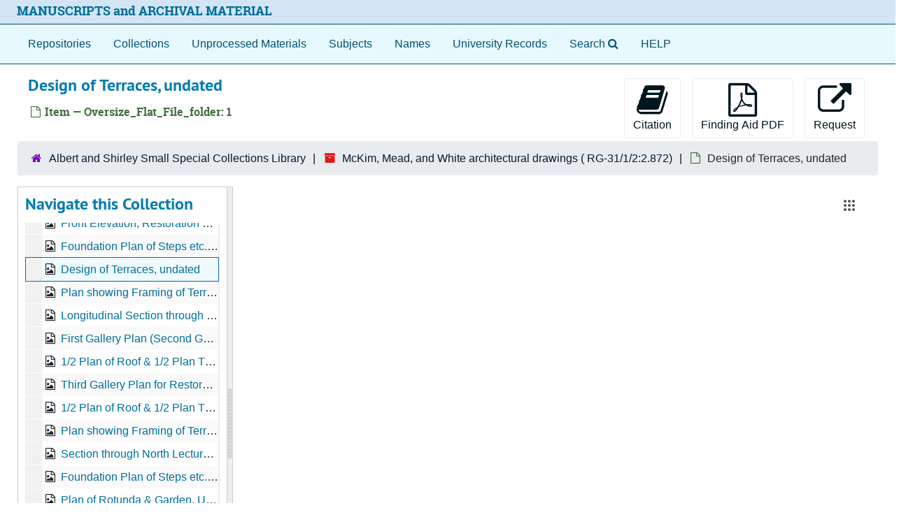

--- FILE ---
content_type: text/html;charset=utf-8
request_url: https://archives.lib.virginia.edu/repositories/3/archival_objects/243101
body_size: 36231
content:
<!DOCTYPE html>
<html lang="en">
<head>
	<meta charset="utf-8"/>
	<meta http-equiv="X-UA-Compatible" content="IE=edge"/>
	<meta name="viewport" content="width=device-width, initial-scale=1">
	<link rel="icon" type="image/png" href="/favicon-AS.png">
<link rel="icon" type="image/svg+xml" href="/favicon-AS.svg">

	<title>Design of Terraces, undated | ArchivesSpace Public Interface</title>
	<meta name="csrf-param" content="authenticity_token" />
<meta name="csrf-token" content="yCAYWcK4YpUVbhLqfTM/SV6YB8ajjJwYR26YO2P1cIUuHH9P8FZjf701Ye2ZEbmp5iVFfTSkjNdURq4l0FrD1A==" />

		<meta name="referrer" content="origin-when-cross-origin" />

	<script>
	 var APP_PATH = '/';
	 var SHOW_IDENTIFIERS_IN_TREE = false;
	</script>

	<link rel="stylesheet" media="all" href="/assets/application-65346ce1b9e1d0663e2a055e0b2dddffb06b41c1d5cd4827bdc373d3b59295a6.css" />
	<script src="/assets/application-589dd4e86c691634ac2aec1683b4c758133e463261a6795a9e45d0f75b93fad7.js"></script>

	  <script type="application/ld+json">
    {
  "@context": "http://schema.org/",
  "@id": "https://archives.lib.virginia.edu/repositories/3/archival_objects/243101",
  "@type": "ArchiveComponent",
  "name": "Design of Terraces, undated",
  "isPartOf": "https://archives.lib.virginia.edu/repositories/3/resources/1547",
  "description": "The architectural drawings document building projects at the University of Virginia designed by Stanford White following the fire of 1895, including: the rebuilding of the Rotunda, the construction of the Academical Building (Cabell Hall), the Mechanical Laboratory (Cocke Hall), the Physical Laboratory (Rouss Hall), a Boiler House, the Refectory (Garrett Hall), the President's House (Carr's Hill) and a proposed dormitory that was never built.\nWith these are copies of letters pertinent to the above drawings including a letter from E. A. Alderman to Stanford White on the design for the University of Virginia president's home and student dining hall, 1906 May 1; a reply dictated by Stanford White on the style of the proposed president's home, May 31; and a 1942 list of blueprints made from White's original drawings and sent to the University at the request of librarian Louise Savage.\nThe drawing \"Design for Terrace\" is the work of the McDonald Brothers studio, circa 1895, the firm first hired to rebuild the Rotunda. The steel I-beams were undersized and the design was later corrected by Stanford White.\nThe collection also contains a blueprint map of the University by Kaigiro Sugino, 1899, showing the gas, water, and sewer systems.",
  "dateCreated": [
    "Creation: undated"
  ],
  "holdingArchive": {
    "@id": "https://archives.lib.virginia.edu/repositories/3",
    "@type": "ArchiveOrganization",
    "name": "Albert and Shirley Small Special Collections Library",
    "address": {
      "@type": "PostalAddress",
      "streetAddress": [
        "Albert and Shirley Small Special Collections Library",
        "P.O. Box 400110",
        "University of Virginia"
      ],
      "addressLocality": "Charlottesville",
      "addressRegion": "Virginia",
      "postalCode": "22904-4110",
      "addressCountry": "United States"
    }
  }
}
  </script>


		<!-- Begin plugin layout -->
		<meta name="google-site-verification" content="ZtbHEuQDmdC62G-bybSIIR9z-DObMzNTviJ6fF9hGTk" />
<!--  diva.js support: meta referrer is required by iiif.lib service to display unpublished images  -->
<meta name="referrer" content="origin" />
<meta name="controller" content="objects" />

<!-- uvalib WebComponents: set @UVALIB to site to load components from -->
<script type="text/javascript" src='https://wwwstatic.lib.virginia.edu/bower_components/webcomponentsjs/webcomponents-lite.js'> </script>
<link rel="import" href='https://wwwstatic.lib.virginia.edu/bower_components/uvalib-theme/uvalib-theme.html' />
<link rel="import" href='https://wwwstatic.lib.virginia.edu/bower_components/uvalib-header/uvalib-header.html'  />

<!-- LOCAL CSS -->
<link rel="stylesheet" media="all" href="/assets/local.css" />

<!-- Piwik -->
<script type="text/javascript">
if (window.location.host == "archives.lib.virginia.edu") {
  var _paq = _paq || [];
  _paq.push(['trackPageView']);
  _paq.push(['enableLinkTracking']);
  (function() {
    var u="//analytics.lib.virginia.edu/";
    _paq.push(['setTrackerUrl', u+'piwik.php']);
    _paq.push(['setSiteId', 34]);
    var d=document, g=d.createElement('script'), s=d.getElementsByTagName('script')[0];
    g.type='text/javascript'; g.async=true; g.defer=true; g.src=u+'piwik.js'; s.parentNode.insertBefore(g,s);
  })();
} else { console.log( window.location.hostname + ": no Piwik tracking."); }
</script>
<noscript><p><img src="//analytics.lib.virginia.edu/piwik.php?idsite=34" style="border:0;" alt="" /></p></noscript>
<!-- End Piwik Code -->

<!-- resource records: collapse metadata sections by default, and add icons to the section headers to better indicate they are clickable -->
<script type="text/javascript">
  $( function() {
    expandAllByDefault( '.note_panel', false );

    $('.card .card-header').each(function(index) {
      var cardTitle = $(this).find('.card-title');
      var cardAnchor = cardTitle.find('.accordion-toggle');
      var title = cardAnchor.text();

      cardTitle.empty();
      cardTitle.append('<i class="fa fa-plus"></i>');
      cardTitle.append(`<span>${title}</span>`);

      cardAnchor.empty();
      cardAnchor.append(cardTitle);

      $(this).prepend(cardAnchor);
    });
  });
</script>
<!-- end if controller.controller_name...  -->

<!-- navigation bar: remove digital objects entry, prepend text "Search" to lookingglass search widget, and add link to local help document -->
<script type="text/javascript">
  $( function () {
    $( 'section#navigation >nav.navbar ul.navbar-nav >li >a[href^="/objects"]' ).parent().remove();
    $( 'section#navigation >nav.navbar ul.navbar-nav >li >a[href^="/search"]' ).prepend( 'Search' );
    $( 'section#navigation >nav.navbar ul.navbar-nav').append( '<li class="nav-item p-2"><a class="nav-link" href="/assets/Help_Document.html">HELP</a></li>' );
  });
</script>

<!-- delay() added to function because this function is also getting executed from the standard code 
     and so far, that's the only way I've figured out how to make this version get executed last.
-->
<script type="text/javascript">
  function override_smart_staff_links ( ) {
    if (typeof RECORD_URI === "undefined" || typeof FRONTEND_URL === 'undefined') {
      return;
    }

    if ($('#staff-link').length == 0) {
      return;
    }
    
    $.ajax(FRONTEND_URL + "/check_session", {
      data: {
        uri: RECORD_URI
      },
      type: "GET",
      dataType: "json",
      xhrFields: {
        withCredentials: true
      }
    }).done(function( data ) {
      if (data === true) {
        var staff = $('#staff-link');
        link = FRONTEND_URL + "/resolve/readonly?uri=" + RECORD_URI + "&autoselect_repo=true";
        staff.attr("href", link);
        staff.removeClass("hide");
      }
    }).fail(function() {
      // do nothing
    });
  }
  
  setTimeout( override_smart_staff_links, 600 );
</script>

		<!-- End plugin layout -->
		<!-- Begin plugin layout -->
		
		<!-- End plugin layout -->
		<!-- Begin plugin layout -->
		
		<!-- End plugin layout -->
		<!-- Begin plugin layout -->
		
		<!-- End plugin layout -->
		<!-- Begin plugin layout -->
		<link rel="stylesheet" media="screen" href="/assets/css/aeon_request_action.css" />

		<!-- End plugin layout -->
		<!-- Begin plugin layout -->
		
		<!-- End plugin layout -->
		<!-- Begin plugin layout -->
		
		<!-- End plugin layout -->

<!-- HTML5 shim and Respond.js for IE8 support of HTML5 elements and media queries -->
<!-- WARNING: Respond.js doesn't work if you view the page via file:// -->
<!--[if lt IE 9]>
	<script src="https://oss.maxcdn.com/html5shiv/3.7.3/html5shiv.min.js"></script>
	<script src="https://oss.maxcdn.com/respond/1.4.2/respond.min.js"></script>
<![endif]-->
</head>

<body class="min-h-screen d-flex flex-column">

		<!-- Begin plugin layout -->
		
		<!-- End plugin layout -->
		<!-- Begin plugin layout -->
		
		<!-- End plugin layout -->
		<!-- Begin plugin layout -->
		
		<!-- End plugin layout -->
		<!-- Begin plugin layout -->
		
		<!-- End plugin layout -->
		<!-- Begin plugin layout -->
		
		<!-- End plugin layout -->
		<!-- Begin plugin layout -->
		
		<!-- End plugin layout -->
		<!-- Begin plugin layout -->
		
		<!-- End plugin layout -->

	<div class="skipnav">
  <a class="sr-only sr-only-focusable" href="#maincontent">Skip to main content</a>
</div>


	<div class="container-fluid no-pad">
		<uvalib-header lazy-load-complete large-screen simple="true" style="z-index: 999"></uvalib-header>

<section id="local-header">
  <div id="uva-header" class="d-flex row align-items-center px-4">
    <div class="col-sm-12">
      <p class="mb-2 h4">
        <a href="/repositories">MANUSCRIPTS and ARCHIVAL MATERIAL</a>
      </p>
    </div>
  </div>
</section>

		<section id="navigation">
  <nav class="navbar navbar-expand-lg navbar-light navbar-default bg-light p-0" aria-label="top-level navigation">
      <button type="button" class="navbar-toggler m-2 ml-auto" data-toggle="collapse" data-target="#collapsemenu" aria-expanded="false">
        <div class="container">
          <span class="sr-only">Navigation menu for smaller devices</span>
          <span class="navbar-toggler-icon"></span>
        </div>
      </button>
      <div class="collapse navbar-collapse top-bar pl-4" id="collapsemenu">
        <ul class="navbar-nav mr-auto">
            <li class="nav-item p-2">
              <a class="nav-link" href="/repositories">Repositories</a>
            </li>
            <li class="nav-item p-2">
              <a class="nav-link" href="/repositories/resources">Collections</a>
            </li>
            <li class="nav-item p-2">
              <a class="nav-link" href="/objects?limit=digital_object">Digital Materials</a>
            </li>
            <li class="nav-item p-2">
              <a class="nav-link" href="/accessions">Unprocessed Materials</a>
            </li>
            <li class="nav-item p-2">
              <a class="nav-link" href="/subjects">Subjects</a>
            </li>
            <li class="nav-item p-2">
              <a class="nav-link" href="/agents">Names</a>
            </li>
            <li class="nav-item p-2">
              <a class="nav-link" href="/classifications">University Records</a>
            </li>
            <li class="nav-item p-2"><a class="nav-link" href="/search?reset=true" title="Search The Archives">
                <span class="fa fa-search" aria-hidden="true"></span>
                <span class="sr-only">Search The Archives</span>
              </a>
            </li>
        </ul>
      </div>
  </nav>
</section>

	</div>

	<section id="content" class="container-fluid mt-2 pt-2 flex-grow-1">
		<a name="maincontent" id="maincontent"></a>
		
		<a name="main" title="Main Content"></a>
<div id="main-content" class="objects">
  <div class="d-flex" id="info_row">
    <div class="information flex-grow-1">
      

<h1>
    Design of Terraces, undated
</h1>


<div class="badge-and-identifier">
  <div class="record-type-badge archival_object">
    <i class="fa fa-file-o"></i>&#160;Item  &mdash; Oversize_Flat_File_folder: 1
  </div>
</div>

    </div>
    <div class="page_actions">
    <div title="Page Actions" class="d-flex justify-content-end">
    <div class="large-badge text-center resource p-1">
        <form id="cite_sub" action="/cite" accept-charset="UTF-8" method="post"><input name="utf8" type="hidden" value="&#x2713;" autocomplete="off" /><input type="hidden" name="authenticity_token" value="xm7eaTRtdS+etp4HnEGj91e/H1jVoTt74nGZzwdsUlXiNUTqgJgmwa0Tm1y6b6Pq3s/Bht54QOMfkA+JPl+1aQ==" autocomplete="off" />
  <input type="hidden" name="uri" id="uri" value="/repositories/3/archival_objects/243101" autocomplete="off" />
  <input type="hidden" name="cite" id="cite" value="Design of Terraces, undated, Oversize_Flat_File_folder: 1. McKim, Mead, and White architectural drawings,  RG-31/1/2:2.872. Albert and Shirley Small Special Collections Library.   https://archives.lib.virginia.edu/repositories/3/archival_objects/243101  Accessed  January 15, 2026." autocomplete="off" />
  <button type="submit" class="btn page_action request btn-default">
    <i class="fa fa-book fa-3x"></i><br/>
    Citation
  </button>
</form>
    </div>
    <div class="large-badge text-center resource p-1">
        
    </div>
    <div class="large-badge text-center resource p-1">
        

    <form id="print_form" action="/repositories/3/resources/243101/pdf" accept-charset="UTF-8" method="post"><input name="utf8" type="hidden" value="&#x2713;" autocomplete="off" /><input type="hidden" name="authenticity_token" value="Jy2jVfVEi4FIe6js2wF1FRyG4+nIP5f1Y2fL8yBBoCyk7gsBvpLFZGVk94JomYw0k1ssspEiasmtD/62698UsQ==" autocomplete="off" />
      <input type="hidden" name="base_token" id="base_token" value="28ea1d4be456f8b5baab048fc3c1ccaa" autocomplete="off" />
      <input type="hidden" name="token" id="token" value="" autocomplete="off" />
      <button id="print_button" class="btn btn-default page_action print">
        <i class="fa fa-file-pdf-o fa-3x"></i><br/>
        <span class="print-label">Finding Aid PDF</span><span class="generating-label" style="display: none">Generating</span>
      </button>
</form>
    </div>
    <div class="large-badge text-center resource p-1">
            <a id="staff-link" href="#" class="btn btn-default page_action staff d-none" target="_blank">
        <i class="fa fa-pencil fa-3x"></i>
        <br/>
        Staff Only
    </a>

    </div>
    <div class="large-badge text-center resource p-1">
        

  <script src="/assets/js/aeon_request_action.js"></script>


    <form id="aeon_request_sub" target="aeon_request" action="https://virginia.aeon.atlas-sys.com/logon?action=10&amp;form=35" accept-charset="UTF-8" method="post"><input name="utf8" type="hidden" value="&#x2713;" autocomplete="off" /><input type="hidden" name="authenticity_token" value="3DtAGTMkUhYla71Co7+HEmW+8RBlWoKv18qy61jrrITNCeSHXACW6Ex1oNjpaRi+RTW7MLQlg3cfwf13DuwL3Q==" autocomplete="off" />
          <input type='hidden' name='SystemID' value='ArchivesSpace' />
          <input type='hidden' name='ReturnLinkURL' value='https://archives.lib.virginia.edu/repositories/3/archival_objects/243101' />
          <input type='hidden' name='ReturnLinkSystemName' value='Archives at UVA' />
          <input type='hidden' name='language' value='eng' />
          <input type='hidden' name='physical_location_note' value='' />
          <input type='hidden' name='accessrestrict' value='The collection is open for research use.' />
          <input type='hidden' name='creation_date' value='undated' />
          <input type='hidden' name='creators' value='' />
          <input type='hidden' name='rights_type' value='' />
          <input type='hidden' name='digital_objects' value='/repositories/3/digital_objects/1987' />
          <input type='hidden' name='restrictions_apply' value='false' />
          <input type='hidden' name='display_string' value='Design of Terraces, undated' />
              <input type='hidden' name='Request' value='1' />
              <input type='hidden' name='instance_is_representative_1' value='false' />
              <input type='hidden' name='instance_last_modified_by_1' value='tracksys' />
              <input type='hidden' name='instance_instance_type_1' value='Architectural_drawings' />
              <input type='hidden' name='instance_created_by_1' value='tracksys' />
              <input type='hidden' name='instance_container_grandchild_indicator_1' value='' />
              <input type='hidden' name='instance_container_child_indicator_1' value='' />
              <input type='hidden' name='instance_container_grandchild_type_1' value='' />
              <input type='hidden' name='instance_container_child_type_1' value='' />
              <input type='hidden' name='instance_container_last_modified_by_1' value='tracksys' />
              <input type='hidden' name='instance_container_created_by_1' value='tracksys' />
              <input type='hidden' name='instance_top_container_ref_1' value='/repositories/3/top_containers/20165' />
              <input type='hidden' name='instance_top_container_long_display_string_1' value='Oversize_flat_file_folder 1, Harrison Small Special Collections, B, Stacks [Range: Z 1, Flat file drawer: 344],  RG-31/1/2:2.872, McKim, Mead, and White architectural drawings' />
              <input type='hidden' name='instance_top_container_last_modified_by_1' value='laurenl' />
              <input type='hidden' name='instance_top_container_display_string_1' value='Oversize_flat_file_folder 1' />
              <input type='hidden' name='instance_top_container_restricted_1' value='false' />
              <input type='hidden' name='instance_top_container_created_by_1' value='laurenl' />
              <input type='hidden' name='instance_top_container_indicator_1' value='1' />
              <input type='hidden' name='instance_top_container_barcode_1' value='' />
              <input type='hidden' name='instance_top_container_type_1' value='Oversize_Flat_File_folder' />
              <input type='hidden' name='instance_top_container_uri_1' value='/repositories/3/top_containers/20165' />
              <input type='hidden' name='instance_top_container_location_note_1' value='' />
              <input type='hidden' name='requestable_1' value='true' />
              <input type='hidden' name='instance_top_container_location_1' value='Harrison Small Special Collections, B, Stacks [Range: Z 1, Flat file drawer: 344]' />
              <input type='hidden' name='instance_top_container_location_id_1' value='/locations/7392' />
              <input type='hidden' name='instance_top_container_location_building_1' value='Harrison Small Special Collections' />
              <input type='hidden' name='instance_top_container_collection_identifier_1' value=' RG-31/1/2:2.872' />
              <input type='hidden' name='instance_top_container_collection_display_string_1' value='McKim, Mead, and White architectural drawings' />
              <input type='hidden' name='instance_top_container_series_identifier_1' value='' />
              <input type='hidden' name='instance_top_container_series_display_string_1' value='' />
          <input type='hidden' name='identifier' value='' />
          <input type='hidden' name='publish' value='true' />
          <input type='hidden' name='level' value='item' />
          <input type='hidden' name='title' value='Design of Terraces' />
          <input type='hidden' name='uri' value='/repositories/3/archival_objects/243101' />
          <input type='hidden' name='collection_id' value=' RG-31/1/2:2.872' />
          <input type='hidden' name='collection_title' value='McKim, Mead, and White architectural drawings' />
          <input type='hidden' name='repo_code' value='uva-sc' />
          <input type='hidden' name='repo_name' value='Albert and Shirley Small Special Collections Library' />
          <input type='hidden' name='date_expression' value='Creation: undated' />
          <input type='hidden' name='component_id' value='' />

      <button type="submit" class="btn page_action request btn-default" title="Request">
        <i class="fa fa-external-link fa-external-link-alt fa-3x"></i><br/>Request
      </button>
</form>


    </div>
</div>

    </div>
  </div>

  <section class="row">
    <div class="information w-100">
      <div class="container-fluid p-0 clear">
    <nav aria-label="hierarchical navigation">
      <ul class="breadcrumb">
	<li>
	  <span class='record-type-badge repository' aria-hidden='true'>       <i class='fa fa-home'></i>     </span>
	    <a href='/repositories/3'>
		Albert and Shirley Small Special Collections Library
	    </a>
	</li>
	<li>
	  <span class='record-type-badge resource' aria-hidden='true'>       <i class='fa fa-archive'></i>     </span>
	    <a href='/repositories/3/resources/1547'>
		McKim, Mead, and White architectural drawings ( RG-31/1/2:2.872)
	    </a>
	</li>
	<li>
	  <span class='record-type-badge archival_object' aria-hidden='true'>       <i class='fa fa-file-o'></i>     </span>
	    Design of Terraces, undated
	</li>
      </ul>
    </nav>
</div>

    </div>
  </section>

  <div class="row align-items-start" id="notes_row">
    <div
      id="sidebar"
      class="sidebar sidebar-container col-sm-3 resizable-sidebar resizable-sidebar-left infinite-tree-sidebar"
      data-sidebar-position="left"
    >

      <script src="/assets/largetree-72b4229592416085346cda5f0ac7f94abffb7a26be4058aaf1cbe79e03a1118b.js"></script>
<script src="/assets/tree_renderer-e64dd44d07976947542a99f3f3b2887aa4e50e22ad71655ebc5aa6c3ae49aa45.js"></script>

<h2>Navigate this Collection</h2>
<div class="infinite-tree-view largetree-container" id='tree-container' style="height: 600px"></div>

<script>

    var root_uri = '/repositories/3/resources/1547';
    var should_link_to_record = true;

    var tree = new LargeTree(new TreeDataSource(root_uri + '/tree'),
        $('#tree-container'),
        root_uri,
        true,
        new SimpleRenderer(should_link_to_record),
        function() {
            var tree_id = TreeIds.uri_to_tree_id('/repositories/3/archival_objects/243101');
            tree.setCurrentNode(tree_id, function() {
                // scroll to selected node
                tree.elt.scrollTo('#'+tree_id, 0, {offset: -50});
            });
        },
        function(current_node, tree) {
          tree.expandNode(current_node);
        });
</script>

    </div>
   <div class="col-sm-9 resizable-content-pane">
    <div class="available-digital-objects">
        <div class="objectimage">


            <div id="uva-digital-object-viewer">
                <script>
//<![CDATA[

                  var doviewer = "https:////curio.lib.virginia.edu" ;
                  var doembed = doviewer + "/oembed?url=" + encodeURIComponent('https://curio.lib.virginia.edu/view/tsb:107309') + "&format=json";

                  $.getJSON(doembed)
                    .done(function(data, textStatus, jqXHR) {
                      var dodiv = $('#uva-digital-object-viewer');
                      if (dodiv.length > 0) {
                        console.log(`[doviewer] embedding digital object viewer: ${data.html}`);
                        dodiv.prepend(data.html);
                        // adjust containing div to allow full width viewing
                        $('div.available-digital-objects').css('float', 'none').css('max-width', '100%');
                      } else {
                        console.error(`[doviewer] could not determine where to embed digital object viewer`);
                      }
                    })
                    .fail(function(jqXHR, textStatus, errorDetails) {
                      console.error(`[doviewer] request failed: status = [${textStatus}]  details: [${errorDetails}]`);
                      console.error(`[doviewer] jqXHR object: `, jqHXR);
                    });

//]]>
</script>            </div>

          <a
            class="external-digital-object__link record-type-badge digital_object"
            href="https://curio.lib.virginia.edu/view/tsb:107309"
            target="new"
            title="Link to digital object"
          >
            <div class="external-digital-object__content-container">
              <i class="fa fa-file-o fa-4x"></i>
              <h5 class="ws-normal">
                Design of Terraces, undated
              </h5>
              <p class="external-digital-object__content-btn">
                Go to file <i class="fa fa-external-link" aria-hidden="true"></i>
              </p>
            </div>
          </a>
        </div>
</div>

    <!-- Look for '_inherited' and '*_inherited' properties -->
<div class="upper-record-details">
      
    <div class="abstract single_note" >
     <h2>Scope and Contents</h2>
         <div class="subnote mr-2">
           
<div class="wrap-anywhere note-content">
    <span class="inherit">From the Collection:</span>

    <div class="position-relative mb-3 d-flex flex-column align-items-start" data-js="readmore">
      <input
        type="checkbox"
        id="abstract_readmore_68f502fb-221b-48a3-a059-fc66f58bdde8"
        class="readmore__state order-1 bottom-0 visually-hidden"
        aria-expanded="false"
        aria-controls="abstract_readmore_content"
      />
      <label for="abstract_readmore_68f502fb-221b-48a3-a059-fc66f58bdde8" class="readmore__label order-1" tabindex="0">
        <span class="readmore__label--more">See more <i class="fa fa-chevron-down"></i></span>
        <span class="readmore__label--less">See less <i class="fa fa-chevron-up"></i></span>
      </label>
      <section
        id="abstract_readmore_content"
        class="readmore__content order-0"
        role="region"
        aria-labelledby="abstract_readmore_68f502fb-221b-48a3-a059-fc66f58bdde8"
      >
        <p>The architectural drawings document building projects at the University of Virginia designed by Stanford White following the fire of 1895, including: the rebuilding of the Rotunda, the construction of the Academical Building (Cabell Hall), the Mechanical Laboratory (Cocke Hall), the Physical Laboratory (Rouss Hall), a Boiler House, the Refectory (Garrett Hall), the President's House (Carr's Hill) and a proposed dormitory that was never built.
With these are copies of letters pertinent to the above drawings including a letter from E. A. Alderman to Stanford White on the design for the University of Virginia president's home and student dining hall, 1906 May 1; a reply dictated by Stanford White on the style of the proposed president's home, May 31; and a 1942 list of blueprints made from White's original drawings and sent to the University at the request of librarian Louise Savage.
The drawing "Design for Terrace" is the work of the McDonald Brothers studio, circa 1895, the firm first hired to rebuild the Rotunda. The steel I-beams were undersized and the design was later corrected by Stanford White.
The collection also contains a blueprint map of the University by Kaigiro Sugino, 1899, showing the gas, water, and sewer systems.</p>
      </section>
    </div>
</div>

         </div>
    </div>


      <h2>Dates</h2>
      <ul class="dates-is-single-date">
        <li class="dates"> 
            Creation: undated 
        </li>
</ul>




        
    <div class="accessrestrict single_note" >
     <h2>Conditions Governing Access</h2>
         <div class="subnote mr-2">
           
<div class="wrap-anywhere note-content">
    

    <p>The collection is open for research use.</p>
</div>

         </div>
    </div>


        <h2>
          Full Extent
        </h2>
        <p class="extent">
          <span class="inherit">From the Collection:</span>
          251 items 
        </p>

      <h2>Language of Materials</h2>
        <p class="language"><span class="inherit">From the Collection:</span>
	  English
	</p>

    


      
      
      
      
      
      
      
</div>

    <div class="acc_holder clear-both">
      <div id="res_accordion" class="accordion">

		  <div class="card">
    <div class="card-header">
      <h2 class="card-title mb-0">
        <a class="accordion-toggle" data-toggle="collapse" data-target="#linked_digital_objects_list" aria-controls="linked_digital_objects_list" aria-expanded="true">
          Digital Material
        </a>
      </h2>
    </div>
    <div id="linked_digital_objects_list" class="collapse show note_panel">
      <div class="card-body">
        <ul>
    <li>
        <a href="/repositories/3/digital_objects/1987">Design of Terraces, undated</a>

    </li>
</ul>

      </div>
    </div>
  </div>

	   <div class="card">
    <div class="card-header">
      <h2 class="card-title mb-0">
        <a class="accordion-toggle" data-toggle="collapse" data-target="#cont_list" aria-controls="cont_list" aria-expanded="true">
          Physical Storage Information
        </a>
      </h2>
    </div>
    <div id="cont_list" class="collapse show note_panel">
      <div class="card-body">
          <ul class="present_list top_containers">
     <li>
         <a href="/repositories/3/top_containers/20165">
        Oversize_Flat_File_folder: 1 (Architectural_drawings)
         </a>
     </li>
  </ul>

      </div>
    </div>
  </div>

	      <div class="card">
    <div class="card-header">
      <h2 class="card-title mb-0">
        <a class="accordion-toggle" data-toggle="collapse" data-target="#repo_details" aria-controls="repo_details" aria-expanded="true">
          Repository Details
        </a>
      </h2>
    </div>
    <div id="repo_details" class="collapse show note_panel">
      <div class="card-body">
        <h3>Repository Details</h3>
<p> Part of the Albert and Shirley Small Special Collections Library Repository</p>
<div class="website">
  <a href="https://small.library.virginia.edu/">https://small.library.virginia.edu/</a>
</div>



<div class='contact_info'>
  <strong>Contact:</strong> <br/>
  <span class="street">
    Albert and Shirley Small Special Collections Library <br/>P.O. Box 400110 <br/>University of Virginia
    <br />
  </span>

     <span class="city">Charlottesville</span>
     <span class="region">Virginia</span>
     <span class="post_code">22904-4110</span>
     <span class="country">United States</span>

<br/>


<!-- YEE HAW -->
</div>



      </div>
    </div>
  </div>

      </div>
        
        
        
        
        
        
        
    </div>
    <script type="text/javascript" >initialize_accordion(".note_panel", "Expand All" , "Collapse All", true);
    </script>

   </div>

  </div>
  <script>
    document.querySelectorAll("[data-js='readmore']").forEach((el) => {
      new ReadMoreNotes(el);
    });
  </script>
    <div class="modal fade" id="cite_modal" tabindex="-1" role="dialog" aria-modal="true" aria-labelledby="cite_modalLabel">
  <div class="modal-dialog modal-lg">
    <div class="modal-content">
      <header class="modal-header">
        <h2 class="modal-title h3" id="cite_modalLabel">Citation</h2>
        <button type="button" class="close" id="cite_modal_header_close" data-dismiss="modal" aria-label="Close">&times;</button>
      </header>
      <div class="modal-body">
        <section class="card">
  <header class="card-header">
    <h3 class="card-title mb-0">Cite Item</h3>
  </header>
  <div class="card-body d-flex align-items-center gap-x-3">
    <p id="item_citation" class="flex-grow-1 mb-0">Design of Terraces, undated, Oversize_Flat_File_folder: 1. McKim, Mead, and White architectural drawings,  RG-31/1/2:2.872. Albert and Shirley Small Special Collections Library.</p>
    <button type="button" id="copy_item_citation" class="btn btn-primary flex-shrink-0 clip-btn" data-clipboard-target="#item_citation" aria-label="Copy item citation to clipboard">Copy to clipboard</button>
  </div>
</section>
<section class="card mt-3">
  <header class="card-header">
    <h3 class="card-title mb-0">Cite Item Description</h3>
  </header>
  <div class="card-body d-flex align-items-center gap-x-3">
    <p id="item_description_citation" class="flex-grow-1 mb-0">Design of Terraces, undated, Oversize_Flat_File_folder: 1. McKim, Mead, and White architectural drawings,  RG-31/1/2:2.872. Albert and Shirley Small Special Collections Library.   https://archives.lib.virginia.edu/repositories/3/archival_objects/243101  Accessed  January 15, 2026.</p>
    <button type="button" id="copy_item_description_citation" class="btn btn-primary flex-shrink-0 clip-btn" data-clipboard-target="#item_description_citation" aria-label="Copy item description citation to clipboard">Copy to clipboard</button>
  </div>
</section>

      </div>
      <footer class="modal-footer">
        <button type="button" class="btn btn-secondary" id="cite_modal_footer_close" data-dismiss="modal" aria-label="Close">Close</button>
      </footer>
    </div>
  </div>
</div>

<script type ="text/javascript" >setupCite()</script>

</div>

	</section>

	<div id="uva-footer" class="container-fluid">

  <div class="row">
    <div class="col">
      <blockquote>
        <h4>Potentially Offensive Materials Disclaimer</h4>
        <p>
          The respective archives of the University of Virginia value access to their growing collections of materials that document the
          history of UVA and its wider community. Digital access to the materials enhances their use and promotes wider availability of
          historical records in the interests of teaching, research, and learning. Some materials contained within our collections and made
          digitally accessible may not be consistent with the positions, norms, and values of the University of Virginia community. These
          materials are products of their particular time and place and may represent positions, norms, values, and language which patrons
          may find offensive or disturbing. However, these records reflect the shared attitudes and values of the community from which they
          were collected and thus constitute an important social record. The Archives of the University of Virginia are committed to
          providing access to these items and strive to include contextual information for them through descriptive records and, where
          considered necessary, statements attached to digitized objects that issue a warning about potentially sensitive content.
        </p>
      </blockquote>
    </div>
  </div>

  <div class="row">
    <div class="col-sm-12">
      <hr/>
    </div>
  </div>

  <div class="row">
    <div class="col-sm-4">Participating Libraries</div>
    <div class="col-sm-1"></div>
    <div class="col-sm-3">
      <a href="http://www.library.virginia.edu/policies/">Library Policies</a>
    </div>
    <div class="col-sm-1"></div>
    <div class="col-sm-3">
      <a href="http://www.library.virginia.edu/services/accessibility-services/">Accessibility</a>
    </div>
  </div>

  <div class="row">
    <div class="col-sm-4">
      <a href="https://small.library.virginia.edu/">
        <span style="font-size: smaller;">Albert and Shirley Small Special Collections</span>
      </a>
    </div>
    <div class="col-sm-1"></div>
    <div class="col-sm-3"></div>
    <div class="col-sm-1"></div>
    <div class="col-sm-3"></div>
  </div>

  <div class="row">
    <div class="col-sm-4">
      <a href="http://archives.law.virginia.edu/">
        <span style="font-size: smaller;">Arthur J. Morris Law Library Special Collections</span>
      </a>
    </div>
    <div class="col-sm-1"></div>
    <div class="col-sm-3">
      <a href="http://www.library.virginia.edu/emergency/">Emergency Information</a>
    </div>
    <div class="col-sm-1"></div>
    <div class="col-sm-3">
      <a href="mailto:lb-archivesspace-mgmt@virginia.edu">Feedback</a>
    </div>
  </div>

  <div class="row">
    <div class="col-sm-4">
      <a href="https://guides.hsl.virginia.edu/historical/">
        <span style="font-size: smaller;">Claude Moore Health Sciences Library</span>
      </a>
    </div>
    <div class="col-sm-1"></div>
    <div class="col-sm-3"></div>
    <div class="col-sm-1"></div>
    <div class="col-sm-3"></div>
  </div>

  <div class="row">
    <div class="col-sm-4">
      <a href="http://www.nursing.virginia.edu/cnhi/">
        <span style="font-size: smaller;">The Eleanor Crowder Bjoring Center for Nursing Historical Inquiry</span>
      </a>
    </div>
    <div class="col-sm-1"></div>
    <div class="col-sm-3">
      <a href="https://www.library.virginia.edu/support-library">Give to the University Library</a>
    </div>
    <div class="col-sm-1"></div>
    <div class="col-sm-3">
      <a href="http://analytics.lib.virginia.edu/index.php?module=CoreAdminHome&action=optOut&language=en">Tracking Opt-out</a>
    </div>
  </div>

  <div class="row" id="uva-version">
    <div class="col-md-12">
      <p class="footer-items">
        v4.1.1
      </p>
    </div>
  </div>

</div>


			<script>
				FRONTEND_URL = "https://archivesspace.lib.virginia.edu";
				RECORD_URI = "/repositories/3/archival_objects/243101";
				STAFF_LINK_MODE = "readonly";
			</script>

</body>
</html>


--- FILE ---
content_type: text/html; charset=utf-8
request_url: https://curio.lib.virginia.edu/view/tsb:107309
body_size: 542
content:
<!DOCTYPE html>
<html lang="">

<head>
   <meta charset="utf-8">
   <meta http-equiv="X-UA-Compatible" content="IE=edge">
   <meta name="viewport" content="width=device-width,initial-scale=1.0">
   <link rel="icon" href="/favicon.ico">
   <title>Curio</title>
  <script type="module" crossorigin src="/assets/index-CtImdIDT.js"></script>
  <link rel="stylesheet" crossorigin href="/assets/index-Cgr7bSeH.css">
</head>

<body>
   <noscript>
      <strong>We're sorry but Curio doesn't work without JavaScript enabled. Please enable it to continue.</strong>
   </noscript>
   <div id="app"></div>
</body>

</html>

--- FILE ---
content_type: text/css; charset=utf-8
request_url: https://curio.lib.virginia.edu/assets/Viewer-C9S82u-8.css
body_size: 65124
content:
#app .p-treetable-tbody .format-label i.fa{padding-right:5px}#app .p-treetable-tbody .preview-img>img{max-width:100%}#app .p-treetable-tbody td{padding:0 0 0 5px}#app .p-treetable-tbody .name-cell{padding-left:0}#app .p-treetable-tbody .name-cell button.p-treetable-toggler{margin-right:2px}#app .p-treetable-tbody .name-cell .marker{border-left:2px solid #e9ecef;display:inline;padding:100% 0 100% 5px}#app .p-treetable-tbody .name-cell p{background:#fff;display:inline}.p-filter-column .p-buttonset button{margin-top:3px}/*!
TIFY v0.34.4
(c) 2017-2025 Göttingen State and University Library (https://www.sub.uni-goettingen.de/)
AGPL-3.0
https://tify.rocks/
*/.tify-thumbnails-button,.tify-page-select>.tify-dropdown-button,.tify-media-overlay,.tify-page-select+.tify-header-button,.tify-export-toggle.-close,.tify-export-link,.tify-collection-link,.tify-media-dropdown>.tify-dropdown-button,.tify-media-button,.tify-toc-toggle,.tify-toc-toggle-all,.tify-media-reset,.tify-info-toggle,.tify-info-button,.tify-export-toggle,.tify-collection-reset,.tify-player-select .tify-dropdown-button,.tify-player-play-pause,.tify-player-mute,.tify-header-button,.tify-button-list>li>a,.tify-button-list>li>button{align-items:center;background:var(--tify-button-bg, light-dark(oklch(from var(--tify-base-color, #06b) 95% calc(c/50) h), oklch(from var(--tify-base-color-dark, oklch(from var(--tify-base-color, #06b) calc(l*1.5) c h)) 25% calc(c/50) h)));border:1px solid var(--tify-border-color, light-dark(oklch(from var(--tify-base-color, #06b) calc(l/2) calc(c*.1) h/15%), oklch(from var(--tify-base-color-dark, oklch(from var(--tify-base-color, #06b) calc(l*1.5) c h)) calc(l*2) calc(c*.1) h/15%)));border-radius:var(--tify-border-radius, 2px);color:var(--tify-text-color, light-dark(currentcolor, oklch(from currentcolor 100% c h)));display:flex;font:inherit;justify-content:center;min-height:calc(var(--tify-grid-base, 1.5em) * 1.5);min-width:calc(var(--tify-grid-base, 1.5em) * 1.5);padding:calc(var(--tify-grid-base, 1.5em) * .25 - 1px);text-align:center;text-decoration:none;-webkit-user-select:none;user-select:none;vertical-align:middle}.tify-thumbnails-button:not(:disabled),.tify-page-select>.tify-dropdown-button:not(:disabled),.tify-media-overlay:not(:disabled),.tify-export-link:not(:disabled),.tify-collection-link:not(:disabled),.tify-media-dropdown>.tify-dropdown-button:not(:disabled),.tify-media-button:not(:disabled),.tify-toc-toggle:not(:disabled),.tify-toc-toggle-all:not(:disabled),.tify-media-reset:not(:disabled),.tify-info-toggle:not(:disabled),.tify-info-button:not(:disabled),.tify-export-toggle:not(:disabled),.tify-collection-reset:not(:disabled),.tify-player-select .tify-dropdown-button:not(:disabled),.tify-player-play-pause:not(:disabled),.tify-player-mute:not(:disabled),.tify-header-button:not(:disabled),.tify-button-list>li>a:not(:disabled),.tify-button-list>li>button:not(:disabled){cursor:pointer}.tify-thumbnails-button:not(:disabled):active,.tify-page-select>.tify-dropdown-button:not(:disabled):active,.tify-media-overlay:not(:disabled):active,.tify-export-link:not(:disabled):active,.tify-collection-link:not(:disabled):active,.tify-media-dropdown>.tify-dropdown-button:not(:disabled):active,.tify-media-button:not(:disabled):active,.tify-toc-toggle:not(:disabled):active,.tify-toc-toggle-all:not(:disabled):active,.tify-media-reset:not(:disabled):active,.tify-info-toggle:not(:disabled):active,.tify-info-button:not(:disabled):active,.tify-export-toggle:not(:disabled):active,.tify-collection-reset:not(:disabled):active,.tify-player-select .tify-dropdown-button:not(:disabled):active,.tify-player-play-pause:not(:disabled):active,.tify-player-mute:not(:disabled):active,.tify-header-button:not(:disabled):active,.tify-button-list>li>a:not(:disabled):active,.tify-button-list>li>button:not(:disabled):active,.tify-thumbnails-button:not(:disabled):focus,.tify-page-select>.tify-dropdown-button:not(:disabled):focus,.tify-media-overlay:not(:disabled):focus,.tify-export-link:not(:disabled):focus,.tify-collection-link:not(:disabled):focus,.tify-media-dropdown>.tify-dropdown-button:not(:disabled):focus,.tify-media-button:not(:disabled):focus,.tify-toc-toggle:not(:disabled):focus,.tify-toc-toggle-all:not(:disabled):focus,.tify-media-reset:not(:disabled):focus,.tify-info-toggle:not(:disabled):focus,.tify-info-button:not(:disabled):focus,.tify-export-toggle:not(:disabled):focus,.tify-collection-reset:not(:disabled):focus,.tify-player-select .tify-dropdown-button:not(:disabled):focus,.tify-player-play-pause:not(:disabled):focus,.tify-player-mute:not(:disabled):focus,.tify-header-button:not(:disabled):focus,.tify-button-list>li>a:not(:disabled):focus,.tify-button-list>li>button:not(:disabled):focus,.tify-thumbnails-button:not(:disabled):hover,.tify-page-select>.tify-dropdown-button:not(:disabled):hover,.tify-media-overlay:not(:disabled):hover,.tify-export-link:not(:disabled):hover,.tify-collection-link:not(:disabled):hover,.tify-media-dropdown>.tify-dropdown-button:not(:disabled):hover,.tify-media-button:not(:disabled):hover,.tify-toc-toggle:not(:disabled):hover,.tify-toc-toggle-all:not(:disabled):hover,.tify-media-reset:not(:disabled):hover,.tify-info-toggle:not(:disabled):hover,.tify-info-button:not(:disabled):hover,.tify-export-toggle:not(:disabled):hover,.tify-collection-reset:not(:disabled):hover,.tify-player-select .tify-dropdown-button:not(:disabled):hover,.tify-player-play-pause:not(:disabled):hover,.tify-player-mute:not(:disabled):hover,.tify-header-button:not(:disabled):hover,.tify-button-list>li>a:not(:disabled):hover,.tify-button-list>li>button:not(:disabled):hover{background:var(--tify-button-hover-bg, light-dark(oklch(from var(--tify-base-color, #06b) 98% calc(c/50) h), oklch(from var(--tify-base-color-dark, oklch(from var(--tify-base-color, #06b) calc(l*1.5) c h)) 22% calc(c/50) h)));border-color:var(--tify-border-color, light-dark(oklch(from var(--tify-base-color, #06b) calc(l/2) calc(c*.1) h/15%), oklch(from var(--tify-base-color-dark, oklch(from var(--tify-base-color, #06b) calc(l*1.5) c h)) calc(l*2) calc(c*.1) h/15%)));color:var(--tify-text-color, light-dark(currentcolor, oklch(from currentcolor 100% c h)))}.tify-thumbnails-button:not(:disabled):active,.tify-page-select>.tify-dropdown-button:not(:disabled):active,.tify-media-overlay:not(:disabled):active,.tify-export-link:not(:disabled):active,.tify-collection-link:not(:disabled):active,.tify-media-dropdown>.tify-dropdown-button:not(:disabled):active,.tify-media-button:not(:disabled):active,.tify-toc-toggle:not(:disabled):active,.tify-toc-toggle-all:not(:disabled):active,.tify-media-reset:not(:disabled):active,.tify-info-toggle:not(:disabled):active,.tify-info-button:not(:disabled):active,.tify-export-toggle:not(:disabled):active,.tify-collection-reset:not(:disabled):active,.tify-player-select .tify-dropdown-button:not(:disabled):active,.tify-player-play-pause:not(:disabled):active,.tify-player-mute:not(:disabled):active,.tify-header-button:not(:disabled):active,.tify-button-list>li>a:not(:disabled):active,.tify-button-list>li>button:not(:disabled):active{box-shadow:0 .5px 3px var(--tify-border-color, light-dark(oklch(from var(--tify-base-color, #06b) calc(l/2) calc(c*.1) h/15%), oklch(from var(--tify-base-color-dark, oklch(from var(--tify-base-color, #06b) calc(l*1.5) c h)) calc(l*2) calc(c*.1) h/15%))) inset}.tify-thumbnails-button:not(:disabled):focus-visible,.tify-page-select>.tify-dropdown-button:not(:disabled):focus-visible,.tify-media-overlay:not(:disabled):focus-visible,.tify-export-link:not(:disabled):focus-visible,.tify-collection-link:not(:disabled):focus-visible,.tify-media-dropdown>.tify-dropdown-button:not(:disabled):focus-visible,.tify-media-button:not(:disabled):focus-visible,.tify-toc-toggle:not(:disabled):focus-visible,.tify-toc-toggle-all:not(:disabled):focus-visible,.tify-media-reset:not(:disabled):focus-visible,.tify-info-toggle:not(:disabled):focus-visible,.tify-info-button:not(:disabled):focus-visible,.tify-export-toggle:not(:disabled):focus-visible,.tify-collection-reset:not(:disabled):focus-visible,.tify-player-select .tify-dropdown-button:not(:disabled):focus-visible,.tify-player-play-pause:not(:disabled):focus-visible,.tify-player-mute:not(:disabled):focus-visible,.tify-header-button:not(:disabled):focus-visible,.tify-button-list>li>a:not(:disabled):focus-visible,.tify-button-list>li>button:not(:disabled):focus-visible{z-index:1}[disabled].tify-thumbnails-button,.tify-page-select>[disabled].tify-dropdown-button,[disabled].tify-media-overlay,[disabled].tify-export-link,[disabled].tify-collection-link,.tify-media-dropdown>[disabled].tify-dropdown-button,[disabled].tify-media-button,[disabled].tify-toc-toggle,[disabled].tify-toc-toggle-all,[disabled].tify-media-reset,[disabled].tify-info-toggle,[disabled].tify-info-button,[disabled].tify-export-toggle,[disabled].tify-collection-reset,.tify-player-select [disabled].tify-dropdown-button,[disabled].tify-player-play-pause,[disabled].tify-player-mute,[disabled].tify-header-button,.tify-button-list>li>a[disabled],.tify-button-list>li>button[disabled]{opacity:.3}.tify-page-select-list>li>a.-current,.tify-info-button[aria-pressed=true],.tify-header-button[aria-expanded=true],.tify-header-button[aria-pressed=true],.tify-collection-item.-current .tify-collection-link,.tify-button-list>li>button[aria-pressed=true]{background:var(--tify-link-color, light-dark(var(--tify-base-color, #06b), var(--tify-base-color-dark, oklch(from var(--tify-base-color, #06b) calc(l*1.5) c h))));color:var(--tify-text-color-inverted, light-dark(oklch(from currentcolor 100% c h), oklch(from currentcolor 0% c h)));z-index:1}.tify-page-select-list>li>a.-current:not(:disabled):active,.tify-info-button[aria-pressed=true]:not(:disabled):active,.tify-header-button[aria-expanded=true]:not(:disabled):active,.tify-header-button[aria-pressed=true]:not(:disabled):active,.tify-collection-item.-current .tify-collection-link:not(:disabled):active,.tify-button-list>li>button[aria-pressed=true]:not(:disabled):active,.tify-page-select-list>li>a.-current:not(:disabled):focus,.tify-info-button[aria-pressed=true]:not(:disabled):focus,.tify-header-button[aria-expanded=true]:not(:disabled):focus,.tify-header-button[aria-pressed=true]:not(:disabled):focus,.tify-collection-item.-current .tify-collection-link:not(:disabled):focus,.tify-button-list>li>button[aria-pressed=true]:not(:disabled):focus,.tify-page-select-list>li>a.-current:not(:disabled):hover,.tify-info-button[aria-pressed=true]:not(:disabled):hover,.tify-header-button[aria-expanded=true]:not(:disabled):hover,.tify-header-button[aria-pressed=true]:not(:disabled):hover,.tify-collection-item.-current .tify-collection-link:not(:disabled):hover,.tify-button-list>li>button[aria-pressed=true]:not(:disabled):hover{background:var(--tify-link-hover-color, light-dark(color-mix(in oklch, var(--tify-link-color, light-dark(var(--tify-base-color, #06b), var(--tify-base-color-dark, oklch(from var(--tify-base-color, #06b) calc(l*1.5) c h)))) 90%, black), color-mix(in oklch, var(--tify-link-color, light-dark(var(--tify-base-color, #06b), var(--tify-base-color-dark, oklch(from var(--tify-base-color, #06b) calc(l*1.5) c h)))) 90%, white)));color:var(--tify-text-color-inverted, light-dark(oklch(from currentcolor 100% c h), oklch(from currentcolor 0% c h)))}.tify-player-select .tify-dropdown-button,.tify-player-play-pause,.tify-player-mute,.tify-header-button,.tify-button-list>li>a,.tify-button-list>li>button{background:none;border:1px solid transparent;box-shadow:none;margin:0}.tify-player-select .tify-dropdown-button:not(:disabled):active,.tify-player-play-pause:not(:disabled):active,.tify-player-mute:not(:disabled):active,.tify-header-button:not(:disabled):active,.tify-button-list>li>a:not(:disabled):active,.tify-button-list>li>button:not(:disabled):active{box-shadow:0 .5px 3px var(--tify-border-color, light-dark(oklch(from var(--tify-base-color, #06b) calc(l/2) calc(c*.1) h/15%), oklch(from var(--tify-base-color-dark, oklch(from var(--tify-base-color, #06b) calc(l*1.5) c h)) calc(l*2) calc(c*.1) h/15%))) inset}.tify-toc-toggle,.tify-toc-toggle-all,.tify-media-reset,.tify-info-toggle,.tify-info-button,.tify-export-toggle,.tify-collection-reset{font-size:var(--tify-font-size-small, max(.75em, 12px));min-height:calc(var(--tify-grid-base, 1.5em) * 1.3333);min-width:calc(var(--tify-grid-base, 1.5em) * 1.3333);padding:0 calc(var(--tify-grid-base, 1.5em) * .75)}.tify-media-dropdown>.tify-dropdown-button,.tify-media-button{-webkit-backdrop-filter:blur(8px);backdrop-filter:blur(8px);background:oklch(from var(--tify-bg-color, light-dark(#fff, oklch(from var(--tify-base-color-dark, oklch(from var(--tify-base-color, #06b) calc(l*1.5) c h)) calc(l/4) calc(c/20) h))) l c h/38.2%);border:1px solid var(--tify-border-color, light-dark(oklch(from var(--tify-base-color, #06b) calc(l/2) calc(c*.1) h/15%), oklch(from var(--tify-base-color-dark, oklch(from var(--tify-base-color, #06b) calc(l*1.5) c h)) calc(l*2) calc(c*.1) h/15%)));box-shadow:none;overflow:hidden}.tify-media-dropdown>.tify-dropdown-button:not(:disabled):active,.tify-media-button:not(:disabled):active,.tify-media-dropdown>.tify-dropdown-button:not(:disabled):focus,.tify-media-button:not(:disabled):focus,.tify-media-dropdown>.tify-dropdown-button:not(:disabled):hover,.tify-media-button:not(:disabled):hover{background:oklch(from var(--tify-bg-color, light-dark(#fff, oklch(from var(--tify-base-color-dark, oklch(from var(--tify-base-color, #06b) calc(l*1.5) c h)) calc(l/4) calc(c/20) h))) l c h/61.8%)}.tify-media-dropdown>.tify-dropdown-button:not(:disabled):active,.tify-media-button:not(:disabled):active{box-shadow:0 .5px 3px var(--tify-border-color, light-dark(oklch(from var(--tify-base-color, #06b) calc(l/2) calc(c*.1) h/15%), oklch(from var(--tify-base-color-dark, oklch(from var(--tify-base-color, #06b) calc(l*1.5) c h)) calc(l*2) calc(c*.1) h/15%))) inset}.tify-media-dropdown>[disabled].tify-dropdown-button,[disabled].tify-media-button{opacity:1}.tify-media-dropdown>[disabled].tify-dropdown-button>*,[disabled].tify-media-button>*{opacity:.3}.tify-media-dropdown>.tify-dropdown-button>*,.tify-media-button>*{filter:drop-shadow(0 0 .5px var(--tify-bg-color, light-dark(#fff, oklch(from var(--tify-base-color-dark, oklch(from var(--tify-base-color, #06b) calc(l*1.5) c h)) calc(l/4) calc(c/20) h))))}.tify-text-toggle b,.tify-info-value b,.tify-info-section b{font-weight:700}.tify-text-toggle i,.tify-info-value i,.tify-info-section i{font-style:italic}.tify-text-toggle img,.tify-info-value img,.tify-info-section img{display:block;margin:calc(var(--tify-grid-base, 1.5em) * .5) 0}.tify-text-toggle small,.tify-info-value small,.tify-info-section small{font-size:smaller}.tify-text-toggle sub,.tify-info-value sub,.tify-info-section sub{font-size:smaller;vertical-align:sub}.tify-text-toggle sup,.tify-info-value sup,.tify-info-section sup{font-size:smaller;vertical-align:super}.tify-toc,.tify-thumbnails,.tify-text,.tify-media,.tify-info,.tify-help,.tify-export,.tify-collection{background:var(--tify-bg-color, light-dark(#fff, oklch(from var(--tify-base-color-dark, oklch(from var(--tify-base-color, #06b) calc(l*1.5) c h)) calc(l/4) calc(c/20) h)));flex:1;inset:0;overflow-y:auto;padding:calc(var(--tify-grid-base, 1.5em) * .5);position:absolute}@container (width > 959px){.tify-toc,.tify-thumbnails,.tify-text,.tify-media,.tify-info,.tify-help,.tify-export,.tify-collection{min-width:calc(var(--tify-grid-base, 1.5em) * 15);position:relative}.tify-media~.tify-toc,.tify-media~.tify-thumbnails,.tify-media~.tify-text,.tify-media~.tify-media,.tify-media~.tify-info,.tify-media~.tify-help,.tify-media~.tify-export,.tify-media~.tify-collection{border-left:1px solid var(--tify-border-color, light-dark(oklch(from var(--tify-base-color, #06b) calc(l/2) calc(c*.1) h/15%), oklch(from var(--tify-base-color-dark, oklch(from var(--tify-base-color, #06b) calc(l*1.5) c h)) calc(l*2) calc(c*.1) h/15%)))}}.tify{background:var(--tify-body-bg, radial-gradient(light-dark(#aaa, #333) 1px, light-dark(#bbb, #444) 0) 2px 1px/3px 3px);box-sizing:border-box;color:var(--tify-text-color, light-dark(currentcolor, oklch(from currentcolor 100% c h)));color-scheme:light dark;container-type:size;display:flex;flex-direction:column;font-size:var(--tify-font-size, inherit);height:100%;line-height:var(--tify-line-height, inherit);min-height:240px;min-width:240px;overflow:hidden;position:relative;-webkit-tap-highlight-color:transparent;text-wrap:balance}.tify.-light{color-scheme:light}.tify.-dark{color-scheme:dark}.tify *,.tify *:before,.tify *:after{box-sizing:inherit}.tify:after{pointer-events:none;position:absolute;visibility:hidden}@container (width > 719px){.tify:after{content:"small"}}@container (width > 959px){.tify:after{content:"small medium"}}@container (width > 1199px){.tify:after{content:"small medium large"}}.tify a:not([class]){color:var(--tify-link-color, light-dark(var(--tify-base-color, #06b), var(--tify-base-color-dark, oklch(from var(--tify-base-color, #06b) calc(l*1.5) c h))));word-wrap:break-word}.tify a:not([class]):focus,.tify a:not([class]):hover{color:var(--tify-link-hover-color, light-dark(color-mix(in oklch, var(--tify-link-color, light-dark(var(--tify-base-color, #06b), var(--tify-base-color-dark, oklch(from var(--tify-base-color, #06b) calc(l*1.5) c h)))) 90%, black), color-mix(in oklch, var(--tify-link-color, light-dark(var(--tify-base-color, #06b), var(--tify-base-color-dark, oklch(from var(--tify-base-color, #06b) calc(l*1.5) c h)))) 90%, white)))}.tify b{font-weight:700}.tify h3,.tify .tify-media-dropdown.-layers .tify-dropdown-content h4,.tify-media-dropdown.-layers .tify-dropdown-content .tify h4{align-items:baseline;color:var(--tify-text-color-muted, color-mix(in oklch, currentcolor 61.8%, transparent));display:flex;font-size:var(--tify-font-size-small, max(.75em, 12px));font-weight:700;gap:.5em;letter-spacing:.1em;margin:0 0 calc(var(--tify-grid-base, 1.5em) * .5);padding:0;text-transform:uppercase}.tify h3:after,.tify .tify-media-dropdown.-layers .tify-dropdown-content h4:after,.tify-media-dropdown.-layers .tify-dropdown-content .tify h4:after{background:var(--tify-border-color, light-dark(oklch(from var(--tify-base-color, #06b) calc(l/2) calc(c*.1) h/15%), oklch(from var(--tify-base-color-dark, oklch(from var(--tify-base-color, #06b) calc(l*1.5) c h)) calc(l*2) calc(c*.1) h/15%)));content:"";flex:1;height:1px}.tify h4{color:var(--tify-text-color-muted, color-mix(in oklch, currentcolor 61.8%, transparent));font-size:1em;font-weight:400;margin:0;padding:0}.tify h4:nth-of-type(n+2){margin-top:calc(var(--tify-grid-base, 1.5em) * .5)}.tify label{cursor:pointer;font-size:inherit;font-weight:400}.tify p{margin:0 0 calc(var(--tify-grid-base, 1.5em) * .5);padding:0}.tify [type=range]{-webkit-appearance:none;-moz-appearance:none;appearance:none;background:none;cursor:pointer;height:calc(var(--tify-grid-base, 1.5em) * .25);margin:calc(var(--tify-grid-base, 1.5em) * .25) 0;width:100%}.tify [type=range]::-webkit-slider-runnable-track{height:calc(var(--tify-grid-base, 1.5em) * .25);width:100%;background:var(--tify-border-color, light-dark(oklch(from var(--tify-base-color, #06b) calc(l/2) calc(c*.1) h/15%), oklch(from var(--tify-base-color-dark, oklch(from var(--tify-base-color, #06b) calc(l*1.5) c h)) calc(l*2) calc(c*.1) h/15%))) linear-gradient(to right,color-mix(in oklch,var(--tify-link-color, light-dark(var(--tify-base-color, #06b), var(--tify-base-color-dark, oklch(from var(--tify-base-color, #06b) calc(l*1.5) c h)))),transparent),var(--tify-link-color, light-dark(var(--tify-base-color, #06b), var(--tify-base-color-dark, oklch(from var(--tify-base-color, #06b) calc(l*1.5) c h)))) var(--value),transparent var(--value));border-radius:var(--tify-border-radius, 2px);margin:0}.tify [type=range]::-webkit-slider-thumb{opacity:0;width:0}.tify [type=range]::-moz-range-track{height:calc(var(--tify-grid-base, 1.5em) * .25);width:100%;background:var(--tify-border-color, light-dark(oklch(from var(--tify-base-color, #06b) calc(l/2) calc(c*.1) h/15%), oklch(from var(--tify-base-color-dark, oklch(from var(--tify-base-color, #06b) calc(l*1.5) c h)) calc(l*2) calc(c*.1) h/15%))) linear-gradient(to right,color-mix(in oklch,var(--tify-link-color, light-dark(var(--tify-base-color, #06b), var(--tify-base-color-dark, oklch(from var(--tify-base-color, #06b) calc(l*1.5) c h)))),transparent),var(--tify-link-color, light-dark(var(--tify-base-color, #06b), var(--tify-base-color-dark, oklch(from var(--tify-base-color, #06b) calc(l*1.5) c h)))) var(--value),transparent var(--value));border:0;border-radius:var(--tify-border-radius, 2px)}.tify [type=range]:focus-visible::-moz-range-track,.tify [type=range]:hover::-moz-range-track{height:calc(calc(var(--tify-grid-base, 1.5em) * .25) * 2);margin:calc(calc(var(--tify-grid-base, 1.5em) * .25) * -.5) 0}.tify [type=range]::-moz-range-thumb{opacity:0;width:0}.tify [type=text]{background:none;border:1px solid var(--tify-border-color, light-dark(oklch(from var(--tify-base-color, #06b) calc(l/2) calc(c*.1) h/15%), oklch(from var(--tify-base-color-dark, oklch(from var(--tify-base-color, #06b) calc(l*1.5) c h)) calc(l*2) calc(c*.1) h/15%)));border-radius:var(--tify-border-radius, 2px);color:inherit;font:inherit;line-height:inherit;padding:calc(var(--tify-grid-base, 1.5em) * .25 - 1px) calc(var(--tify-grid-base, 1.5em) * .375)}.tify [type=text]:focus,.tify [type=text]:hover{border-color:var(--tify-link-color, light-dark(var(--tify-base-color, #06b), var(--tify-base-color-dark, oklch(from var(--tify-base-color, #06b) calc(l*1.5) c h))));outline:0}.tify [type=text]:focus{box-shadow:0 0 0 1px var(--tify-base-color-pale, light-dark(color-mix(in oklch, var(--tify-base-color, #06b), var(--tify-bg-color, light-dark(#fff, oklch(from var(--tify-base-color-dark, oklch(from var(--tify-base-color, #06b) calc(l*1.5) c h)) calc(l/4) calc(c/20) h))) 45%), color-mix(in oklch, var(--tify-base-color-dark, oklch(from var(--tify-base-color, #06b) calc(l*1.5) c h)), var(--tify-bg-color, light-dark(#fff, oklch(from var(--tify-base-color-dark, oklch(from var(--tify-base-color, #06b) calc(l*1.5) c h)) calc(l/4) calc(c/20) h))) 45%)))}.tify-button-list{display:flex;flex-direction:column;gap:1px;list-style:none;margin:0;padding:0}.tify-button-list>li{margin:0;padding:0}.tify-button-list>li>a,.tify-button-list>li>button{display:flex;justify-content:start;padding:calc(var(--tify-grid-base, 1.5em) * .125) calc(var(--tify-grid-base, 1.5em) * .375);text-align:left;width:100%}.tify-collection{overflow-y:scroll;padding:calc(var(--tify-grid-base, 1.5em) * .5)}.tify-collection-controls{display:flex}.tify-collection-controls>:first-child{border-radius:var(--tify-border-radius, 2px) 0 0 var(--tify-border-radius, 2px)}.tify-collection-controls>:last-child{border-radius:0 var(--tify-border-radius, 2px) var(--tify-border-radius, 2px) 0}.tify-collection-filter{flex:1;max-width:36em}.tify-collection-filter:focus{z-index:1}.tify-collection-list{list-style:none;margin:0;padding:0}.tify-collection-list .tify-collection-list{margin-left:var(--tify-grid-base, 1.5em);margin-top:calc(var(--tify-grid-base, 1.5em) * .25)}.tify-collection-list li{margin-bottom:calc(var(--tify-grid-base, 1.5em) * .25)}.tify-collection-link{align-items:start;gap:.2em;justify-content:left;padding-left:calc(var(--tify-grid-base, 1.5em) * .375);padding-right:calc(var(--tify-grid-base, 1.5em) * .375);text-align:left;text-decoration:none;width:100%}.tify-collection-link.-has-children{font-weight:700}.tify-collection-item.-current .tify-collection-link{color:var(--tify-text-color-inverted, light-dark(oklch(from currentcolor 100% c h), oklch(from currentcolor 0% c h)))!important}.tify-collection-link>.tify-icon{margin-left:-.25em}.tify-collection-no-results{color:var(--tify-text-color-muted, color-mix(in oklch, currentcolor 61.8%, transparent))}.tify-collection-reset{margin-left:-1px}.tify-dropdown{position:relative}.tify-dropdown-content{background:var(--tify-bg-color, light-dark(#fff, oklch(from var(--tify-base-color-dark, oklch(from var(--tify-base-color, #06b) calc(l*1.5) c h)) calc(l/4) calc(c/20) h)));border:1px solid var(--tify-border-color, light-dark(oklch(from var(--tify-base-color, #06b) calc(l/2) calc(c*.1) h/15%), oklch(from var(--tify-base-color-dark, oklch(from var(--tify-base-color, #06b) calc(l*1.5) c h)) calc(l*2) calc(c*.1) h/15%)));border-radius:var(--tify-border-radius, 2px);filter:drop-shadow(0 0 calc(var(--tify-grid-base, 1.5em) * .25) oklch(0% 0 0deg / .25));min-width:calc(var(--tify-grid-base, 1.5em) * 4);overflow:visible;padding:clamp(1px,var(--tify-border-radius, 2px),4px);position:absolute;text-shadow:none;z-index:9}.tify-dropdown-content.-bottom{left:50%;margin:calc(var(--tify-grid-base, 1.5em) * .25) 0;top:100%;transform:translate(-50%)}.tify-dropdown-content.-right{left:100%;margin:0 calc(var(--tify-grid-base, 1.5em) * .25);top:50%;transform:translateY(-50%)}.tify-dropdown-content.-top{bottom:100%;left:50%;margin:calc(var(--tify-grid-base, 1.5em) * .25) 0;transform:translate(-50%)}.tify-dropdown-content:before{background:var(--tify-bg-color, light-dark(#fff, oklch(from var(--tify-base-color-dark, oklch(from var(--tify-base-color, #06b) calc(l*1.5) c h)) calc(l/4) calc(c/20) h)));border:1px solid var(--tify-border-color, light-dark(oklch(from var(--tify-base-color, #06b) calc(l/2) calc(c*.1) h/15%), oklch(from var(--tify-base-color-dark, oklch(from var(--tify-base-color, #06b) calc(l*1.5) c h)) calc(l*2) calc(c*.1) h/15%)));clip-path:polygon(0 0,100% 0,0 100%);content:"";display:block;height:calc(var(--tify-grid-base, 1.5em) * .5);pointer-events:none;position:absolute;width:calc(var(--tify-grid-base, 1.5em) * .5)}.tify-dropdown-content.-bottom:before{left:50%;top:calc(var(--tify-grid-base, 1.5em) * -.25);transform:translate(-50%) rotate(45deg)}.tify-dropdown-content.-right:before{left:calc(var(--tify-grid-base, 1.5em) * -.25);top:50%;transform:translateY(-50%) rotate(-45deg)}.tify-dropdown-content.-top:before{bottom:calc(var(--tify-grid-base, 1.5em) * -.25);left:50%;transform:translate(-50%) rotate(225deg)}.tify-error{background:#d22c;border-radius:0 var(--tify-border-radius, 2px) 0 0;bottom:0;color:#fff;display:flex;font-weight:700;max-height:50%;max-width:90%;position:absolute}.tify-error p{margin:0}.tify-error-close{align-self:start;background:0;border:0;color:#fff;cursor:pointer;display:flex;padding:calc(var(--tify-grid-base, 1.5em) * .25)}.tify-error-close:focus,.tify-error-close:hover{background:#0002}.tify-error-messages{overflow:auto;padding:calc(var(--tify-grid-base, 1.5em) * .25) calc(var(--tify-grid-base, 1.5em) * .5) calc(var(--tify-grid-base, 1.5em) * .25) 0}.tify-export-container{margin:calc(var(--tify-grid-base, 1.5em) * .5) 0 var(--tify-grid-base, 1.5em);position:relative}.tify-export-link{align-items:normal;color:var(--tify-text-color, light-dark(currentcolor, oklch(from currentcolor 100% c h)))!important;overflow:hidden;padding:0}.tify-export-link-format{font-size:var(--tify-font-size-small, max(.75em, 12px));line-height:1;margin:auto 0 0 auto;white-space:nowrap}.tify-export-link-hint{color:var(--tify-text-color, light-dark(currentcolor, oklch(from currentcolor 100% c h)));font-size:var(--tify-font-size-small, max(.75em, 12px))}.tify-export-link-media{background:var(--tify-highlight-bg, oklch(from currentcolor l calc(c*.1) h/5%));padding:calc(var(--tify-grid-base, 1.5em) * .5);text-align:center}.tify-export-link-media img{display:block;height:calc(var(--tify-grid-base, 1.5em) * 4.5);object-fit:contain;width:calc(var(--tify-grid-base, 1.5em) * 4)}.tify-export-link-text{align-items:start;display:flex;flex:1;flex-direction:column;gap:calc(var(--tify-grid-base, 1.5em) * .25);padding:calc(var(--tify-grid-base, 1.5em) * .5);text-align:left}.tify-export-list{list-style:none;margin:0;padding:0}.tify-export-list li{margin-bottom:calc(var(--tify-grid-base, 1.5em) * .5)}.tify-export-section{margin:0 0 var(--tify-grid-base, 1.5em)}.tify-export-toc{border-radius:var(--tify-border-radius, 2px);box-shadow:0 0 0 1px var(--tify-border-color, light-dark(oklch(from var(--tify-base-color, #06b) calc(l/2) calc(c*.1) h/15%), oklch(from var(--tify-base-color-dark, oklch(from var(--tify-base-color, #06b) calc(l*1.5) c h)) calc(l*2) calc(c*.1) h/15%))) inset;margin:calc(var(--tify-grid-base, 1.5em) * .5) 0 0;padding:calc(var(--tify-grid-base, 1.5em) * .25);position:relative}.tify-export-toc h4{margin:calc(var(--tify-grid-base, 1.5em) * .25) calc(var(--tify-grid-base, 1.5em) * .75)}.tify-export-toc ul{margin:0 0 0 calc(var(--tify-grid-base, 1.5em) * .5);padding:0}.tify-export-toggle.-close{border-radius:0 var(--tify-border-radius, 2px);position:absolute;right:0;z-index:1}.tify-header{background:var(--tify-bg-color, light-dark(#fff, oklch(from var(--tify-base-color-dark, oklch(from var(--tify-base-color, #06b) calc(l*1.5) c h)) calc(l/4) calc(c/20) h)));border-bottom:1px solid var(--tify-border-color, light-dark(oklch(from var(--tify-base-color, #06b) calc(l/2) calc(c*.1) h/15%), oklch(from var(--tify-base-color-dark, oklch(from var(--tify-base-color, #06b) calc(l*1.5) c h)) calc(l*2) calc(c*.1) h/15%)));display:flex;flex-wrap:wrap;justify-content:space-between;min-height:calc(var(--tify-grid-base, 1.5em) * 2.25);transition:margin var(--tify-transition-duration, .4s);z-index:9}:fullscreen:has(.tify-player.-playing:not(.-mousing)) .tify-header{margin-top:calc(var(--tify-grid-base, 1.5em) * -2.5)}.tify-header-button-group{align-items:center;display:flex;gap:1px;margin:calc(var(--tify-grid-base, 1.5em) * .25) 0;padding:0 calc(var(--tify-grid-base, 1.5em) * .25);position:relative}.tify-header-button-group.-page-select{align-items:stretch;align-self:center;border-radius:var(--tify-border-radius, 2px);margin:0;padding:0}@container (width > 719px){.tify-header-button-group.-page-select{margin:0 calc(var(--tify-grid-base, 1.5em) * .375)}}.tify-header-button-group.-pagination{display:none;padding-left:0}@container (width > 719px){.tify-header-button-group.-pagination{display:flex}}.tify-header-button-group.-pagination.-reversed{padding-left:calc(var(--tify-grid-base, 1.5em) * .25);padding-right:0;transform:scale(-1)}.tify-header-button-group.-pagination.-vertical .tify-icon{transform:rotate(90deg)}.tify-dropdown-content .tify-header-button-group.-pagination{box-shadow:0 -1px var(--tify-border-color, light-dark(oklch(from var(--tify-base-color, #06b) calc(l/2) calc(c*.1) h/15%), oklch(from var(--tify-base-color-dark, oklch(from var(--tify-base-color, #06b) calc(l*1.5) c h)) calc(l*2) calc(c*.1) h/15%)));display:flex;margin:calc(var(--tify-border-radius, 2px) * 2 - 1px) 0 0;padding:var(--tify-border-radius, 2px) 0 0}@container (width > 719px){.tify-dropdown-content .tify-header-button-group.-pagination{display:none}}.tify-header-button-group.-toggle{display:flex}@container (width > 1199px){.tify-header-button-group.-toggle{display:none}}.tify-header-column:not(:nth-child(2)) .tify-header-button-group.-toggle{border:0}@container (width > 719px){.tify-header-column:not(:nth-child(2)) .tify-header-button-group.-toggle{border-left:1px solid var(--tify-border-color, light-dark(oklch(from var(--tify-base-color, #06b) calc(l/2) calc(c*.1) h/15%), oklch(from var(--tify-base-color-dark, oklch(from var(--tify-base-color, #06b) calc(l*1.5) c h)) calc(l*2) calc(c*.1) h/15%)))}}.tify-header-button-group.-view{flex-direction:column;margin:0;padding:0}@container (width > 1199px){.tify-header-button-group.-view{flex-direction:row;margin:calc(var(--tify-grid-base, 1.5em) * .25) 0;padding:0 calc(var(--tify-grid-base, 1.5em) * .25)}}@container (width > 1199px){.tify-header-button-group.-view:nth-child(n+2),.tify-header-column.-pagination~.tify-header-column .tify-header-button-group.-view{border-left:1px solid var(--tify-border-color, light-dark(oklch(from var(--tify-base-color, #06b) calc(l/2) calc(c*.1) h/15%), oklch(from var(--tify-base-color-dark, oklch(from var(--tify-base-color, #06b) calc(l*1.5) c h)) calc(l*2) calc(c*.1) h/15%)))}}.tify-header-button.-icon-only{display:block}@container (width > 1199px){.tify-header-button.-icon-only>span{font-size:0}}.tify-header-button.-vertical .tify-icon{transform:rotate(90deg)}@container (width > 959px){.tify-header-button.-media{display:none!important}}.tify-page-select+.tify-header-button{border-radius:0 var(--tify-border-radius, 2px) var(--tify-border-radius, 2px) 0;margin-left:-2px}.tify-page-select+.tify-header-button:focus,.tify-page-select+.tify-header-button:hover{z-index:1}.tify-page-select+.tify-header-button:not(:focus,:hover){border-left:0;padding-left:calc(var(--tify-grid-base, 1.5em) * .25)}.tify-header-button-group.-toggle .tify-header-button{padding:calc(var(--tify-grid-base, 1.5em) * .375 - 1px)}.tify-header-button-group.-view .tify-header-button{display:flex;gap:.2em;justify-content:start;width:100%}@container (width > 1199px){.tify-header-button-group.-view .tify-header-button{align-items:center;gap:0;justify-content:center;width:auto}}@container (width > 1199px){.tify-header-button-group.-view .tify-header-button:not(.-icon-only){flex-direction:column;min-height:calc(var(--tify-grid-base, 1.5em) * 1.75);min-width:calc(var(--tify-grid-base, 1.5em) * 1.75);padding:0 calc(var(--tify-grid-base, 1.5em) * .25) .2em}}@container (width > 1199px){.tify-header-button-group.-view .tify-header-button:not(.-icon-only)>span{font-size:var(--tify-font-size-small, max(.75em, 12px));line-height:1}}.tify-header-column{display:flex;flex-wrap:wrap;justify-content:space-between;min-width:0}.tify-header-column:first-child{flex:1}.tify-header-column .tify-dropdown-content.-mobile-only{display:none;left:auto;min-width:0;right:calc(var(--tify-grid-base, 1.5em) * .25);top:calc(var(--tify-grid-base, 1.5em) * 2);transform:none}@container (width > 1199px){.tify-header-column .tify-dropdown-content.-mobile-only{background:none;border:0;display:flex!important;filter:none;margin:0;padding:0;position:static}}.tify-header-column .tify-dropdown-content.-mobile-only:before{left:auto;right:calc(var(--tify-grid-base, 1.5em) * .375 - 1px)}@container (width > 1199px){.tify-header-column .tify-dropdown-content.-mobile-only:before{content:none}}.tify-header-column .tify-dropdown-content.-mobile-only.-visible{display:block}.tify-header-title{align-self:center;-webkit-box-orient:vertical;display:-webkit-box;font-size:1em;font-weight:400;-webkit-line-clamp:2;line-height:var(--tify-grid-base, 1.5em);margin:calc(var(--tify-grid-base, 1.5em) * .125) calc(var(--tify-grid-base, 1.5em) * .5);overflow:hidden;text-align:left;text-overflow:ellipsis}.tify-help{overflow-y:auto}.tify-help-footer{box-shadow:0 1px var(--tify-border-color, light-dark(oklch(from var(--tify-base-color, #06b) calc(l/2) calc(c*.1) h/15%), oklch(from var(--tify-base-color-dark, oklch(from var(--tify-base-color, #06b) calc(l*1.5) c h)) calc(l*2) calc(c*.1) h/15%))) inset;font-size:var(--tify-font-size-small, max(.75em, 12px));margin-top:var(--tify-grid-base, 1.5em);padding-top:calc(var(--tify-grid-base, 1.5em) * .5)}.tify-icon{fill:currentcolor;flex:0 0 24px;height:24px;vertical-align:middle}.tify-icon.-spin{animation:rotate 1s linear infinite}@keyframes rotate{to{transform:rotate(360deg)}}.tify-info{overflow-y:auto;padding-bottom:var(--tify-grid-base, 1.5em)}.tify-info-button{border-radius:0}.tify-info-button:first-child{border-radius:var(--tify-border-radius, 2px) 0 0 var(--tify-border-radius, 2px)}.tify-info-button:last-child{border-radius:0 var(--tify-border-radius, 2px) var(--tify-border-radius, 2px) 0}.tify-info-content{position:relative}.tify-info-content.-collapsed{max-height:calc(var(--tify-grid-base, 1.5em) * 6.75)}.tify-info-header{display:inline-flex;position:relative}.tify-info-image-labels{font-size:var(--tify-font-size-small, max(.75em, 12px));list-style:none;margin:calc(var(--tify-grid-base, 1.5em) * .5) 0}.tify-info-logo{display:block;height:auto;max-height:calc(var(--tify-grid-base, 1.5em) * 6);max-width:calc(var(--tify-grid-base, 1.5em) * 12);width:auto}.tify-info-section.-pages .tify-info-metadata{margin-top:calc(var(--tify-grid-base, 1.5em) * .5)}.tify-info-metadata>div{margin-bottom:calc(var(--tify-grid-base, 1.5em) * .5)}.tify-info-section{margin:var(--tify-grid-base, 1.5em) 0;overflow-wrap:break-word}.tify-info-section:first-of-type{margin-top:0}.tify-info-section.-logo{background:var(--tify-bg-color, light-dark(#fff, oklch(from var(--tify-base-color-dark, oklch(from var(--tify-base-color, #06b) calc(l*1.5) c h)) calc(l/4) calc(c/20) h)));color-scheme:light;margin:calc(var(--tify-grid-base, 1.5em) * -.5);padding:calc(var(--tify-grid-base, 1.5em) * .5)}.tify-info-section.-logo>:last-child{margin:0}.tify-info-section.-pages .tify-page-name{font-weight:700}.tify-info-section.-title>p{font-weight:700}.tify-info-toggle{margin:calc(var(--tify-grid-base, 1.5em) * .5) 0}.tify-info-toggle>.tify-icon{margin-left:-.5em}.tify-info-value>div:last-child>:last-child{margin-bottom:0}.tify-info-content.-collapsed .tify-info-value{max-height:calc(calc(var(--tify-grid-base, 1.5em) * 6.75) - var(--tify-grid-base, 1.5em) * 2);overflow:hidden}.tify-info-content.-collapsed .tify-info-value:after{background:var(--tify-bg-color, light-dark(#fff, oklch(from var(--tify-base-color-dark, oklch(from var(--tify-base-color, #06b) calc(l*1.5) c h)) calc(l/4) calc(c/20) h)));bottom:calc(var(--tify-grid-base, 1.5em) * 1.75);content:"";font-size:var(--tify-font-size-small, max(.75em, 12px));height:calc(var(--tify-grid-base, 1.5em) * 2);-webkit-mask-image:linear-gradient(transparent,#000);mask-image:linear-gradient(transparent,#000);position:absolute;width:100%}.tify-list{list-style:disc outside;margin:0 0 calc(var(--tify-grid-base, 1.5em) * .5);padding:0 0 0 var(--tify-grid-base, 1.5em)}.tify-list:has(>li:only-child),.tify-list.-unstyled{list-style:none;padding:0}.tify-list li{margin:0;padding:0}.tify-loading{animation:fadein .5s forwards .5s,spin 1.2s infinite ease-in-out;background:var(--tify-base-color, #06b);border-radius:var(--tify-border-radius, 2px);bottom:calc(var(--tify-grid-base, 1.5em) * 2.5);height:calc(var(--tify-grid-base, 1.5em) * 1.75);left:calc(var(--tify-grid-base, 1.5em) * 2.5);opacity:0;pointer-events:none;position:absolute;width:calc(var(--tify-grid-base, 1.5em) * 1.75)}@keyframes fadein{0%{opacity:0}to{opacity:1}}@keyframes spin{0%{transform:perspective(120px) rotateX(0) rotateY(0)}50%{transform:perspective(120px) rotateX(-180.1deg) rotateY(0)}to{transform:perspective(120px) rotateX(-180deg) rotateY(-179.9deg)}}.tify-main{display:flex;flex:1;overflow:hidden;position:relative}.tify-media{background:transparent;box-shadow:none;display:flex;flex:3;flex-direction:column;padding:0;-webkit-user-select:none;user-select:none;z-index:0}.tify-media-buttons{display:flex}.tify-media-buttons.-controls{flex-direction:column;left:calc(var(--tify-grid-base, 1.5em) * .5);position:absolute;top:calc(var(--tify-grid-base, 1.5em) * .5)}.tify-media-dropdown.-active .tify-dropdown-button:after,.tify-media-button.-active:after{background:var(--tify-base-color, #06b);border-radius:50%;box-shadow:0 0 calc(var(--tify-grid-base, 1.5em) * .25) var(--tify-base-color-paler, light-dark(color-mix(in oklch, var(--tify-base-color, #06b), var(--tify-bg-color, light-dark(#fff, oklch(from var(--tify-base-color-dark, oklch(from var(--tify-base-color, #06b) calc(l*1.5) c h)) calc(l/4) calc(c/20) h))) 90%), color-mix(in oklch, var(--tify-base-color-dark, oklch(from var(--tify-base-color, #06b) calc(l*1.5) c h)), var(--tify-bg-color, light-dark(#fff, oklch(from var(--tify-base-color-dark, oklch(from var(--tify-base-color, #06b) calc(l*1.5) c h)) calc(l/4) calc(c/20) h))) 90%)));content:"";display:block;height:.5em;position:absolute;right:calc(var(--tify-grid-base, 1.5em) * .125);top:calc(var(--tify-grid-base, 1.5em) * .125);width:.5em}.tify-media-buttons.-pagination .tify-media-button{position:absolute}.tify-media-buttons.-pagination .tify-media-button.-left{bottom:calc(var(--tify-grid-base, 1.5em) * .5);left:calc(var(--tify-grid-base, 1.5em) * .5)}.tify-media-buttons.-pagination .tify-media-button.-right{bottom:calc(var(--tify-grid-base, 1.5em) * .5);right:calc(var(--tify-grid-base, 1.5em) * .5)}.tify-media-buttons.-pagination .tify-media-button.-top{right:calc(var(--tify-grid-base, 1.5em) * .5);top:calc(var(--tify-grid-base, 1.5em) * .5)}.tify-media-buttons.-pagination .tify-media-button.-bottom{bottom:calc(var(--tify-grid-base, 1.5em) * .5);right:calc(var(--tify-grid-base, 1.5em) * .5)}.tify-media-buttons.-controls .tify-media-button:not(:first-child){border-top:0!important;border-top-left-radius:0;border-top-right-radius:0;padding-top:calc(var(--tify-grid-base, 1.5em) * .25)}.tify-media-buttons.-controls .tify-media-button:not(:last-child){border-bottom:0!important;border-bottom-left-radius:0;border-bottom-right-radius:0;padding-bottom:calc(var(--tify-grid-base, 1.5em) * .25)}.tify-media-dropdown:not(:first-child)>.tify-dropdown-button{border-top:0!important;border-top-left-radius:0;border-top-right-radius:0;padding-top:calc(var(--tify-grid-base, 1.5em) * .25)}.tify-media-dropdown:not(:last-child)>.tify-dropdown-button{border-bottom:0!important;border-bottom-left-radius:0;border-bottom-right-radius:0;padding-bottom:calc(var(--tify-grid-base, 1.5em) * .25)}.tify-media-dropdown .tify-dropdown-button:not(:disabled):active{box-shadow:0 .5px 3px var(--tify-border-color, light-dark(oklch(from var(--tify-base-color, #06b) calc(l/2) calc(c*.1) h/15%), oklch(from var(--tify-base-color-dark, oklch(from var(--tify-base-color, #06b) calc(l*1.5) c h)) calc(l*2) calc(c*.1) h/15%))) inset}.tify-media-dropdown .tify-dropdown-content{max-width:calc(var(--tify-grid-base, 1.5em) * 12)}.tify-media-dropdown .tify-dropdown-content button{padding:calc(var(--tify-grid-base, 1.5em) * .25) calc(var(--tify-grid-base, 1.5em) * .5)}.tify-media-dropdown.-filters [type=range]{margin:calc(var(--tify-grid-base, 1.5em) * -1.25) 0 0;padding:calc(var(--tify-grid-base, 1.5em) * 1.5) 0 calc(var(--tify-grid-base, 1.5em) * .25)}.tify-media-dropdown.-filters .tify-dropdown-content{display:flex;flex-direction:column;gap:calc(var(--tify-grid-base, 1.5em) * .5);padding:calc(var(--tify-grid-base, 1.5em) * .5);width:calc(var(--tify-grid-base, 1.5em) * 10)}.tify-media-dropdown.-layers .tify-dropdown-content{width:max-content}.tify-media-dropdown.-layers .tify-dropdown-content h4{margin:0!important}.tify-media-dropdown.-layers .tify-dropdown-content ol:not(:last-child){margin-bottom:calc(var(--tify-grid-base, 1.5em) * .5)}.tify-media-dropdown label{align-items:baseline;display:flex;flex-wrap:wrap;gap:calc(var(--tify-grid-base, 1.5em) * .25);position:relative}.tify-media-dropdown label>b{font-size:var(--tify-font-size-small, max(.75em, 12px));margin-left:auto}.tify-media-dropdown label>.tify-icon{align-self:center}.tify-media-dropdown p{margin:0}.tify-media-image{flex:1;overflow:hidden;white-space:nowrap}.tify-media-image .openseadragon-canvas{outline:0;z-index:0}.tify-media-image .openseadragon-canvas div:has(>.tify-media-overlay){border-radius:var(--tify-border-radius, 2px);box-shadow:0 0 0 1px var(--tify-link-color, light-dark(var(--tify-base-color, #06b), var(--tify-base-color-dark, oklch(from var(--tify-base-color, #06b) calc(l*1.5) c h)))),0 0 0 2px #00000040}.tify-media-image .openseadragon-canvas div:has(>.tify-media-overlay):focus{box-shadow:0 0 0 2px var(--tify-link-color, light-dark(var(--tify-base-color, #06b), var(--tify-base-color-dark, oklch(from var(--tify-base-color, #06b) calc(l*1.5) c h)))),0 0 0 3px #00000040}.tify-media-image .openseadragon-canvas div:has(>.tify-media-overlay):hover{box-shadow:0 0 0 2px var(--tify-link-color, light-dark(var(--tify-base-color, #06b), var(--tify-base-color-dark, oklch(from var(--tify-base-color, #06b) calc(l*1.5) c h)))),0 0 0 3px #00000040}.tify-media-image.-annotations-hidden .openseadragon-canvas>div{visibility:hidden}.tify-media-overlay{background:none;min-height:0;min-width:0}.tify-media-overlay:not(:disabled):focus,.tify-media-overlay:not(:disabled):hover{background:none}.tify-media-overlay.-current{mix-blend-mode:difference;outline:calc(var(--tify-grid-base, 1.5em) * .25 - 2px) solid #fff;outline-offset:2px}.tify-media-reset{gap:.2em;height:calc(var(--tify-grid-base, 1.5em) * 2);width:100%}.tify-page-name{display:block;overflow:hidden;text-overflow:ellipsis;white-space:nowrap;width:100%}.tify-page-name.-wrap{white-space:normal}.tify-page-name>span{color:var(--tify-text-color-muted, color-mix(in oklch, currentcolor 61.8%, transparent))}.tify-page-select>.tify-dropdown-button{height:100%;line-height:1.5;max-width:calc(var(--tify-grid-base, 1.5em) * 5);min-width:calc(var(--tify-grid-base, 1.5em) * 3);overflow:hidden;padding-left:calc(var(--tify-grid-base, 1.5em) * .375);padding-right:calc(var(--tify-grid-base, 1.5em) * .375);text-overflow:ellipsis;white-space:nowrap}@container (width > 719px){.tify-page-select>.tify-dropdown-button{max-width:calc(var(--tify-grid-base, 1.5em) * 8);min-width:calc(var(--tify-grid-base, 1.5em) * 4)}}@container (width > 959px){.tify-page-select>.tify-dropdown-button{max-width:calc(var(--tify-grid-base, 1.5em) * 10)}}@container (width > 1199px){.tify-page-select>.tify-dropdown-button{max-width:calc(var(--tify-grid-base, 1.5em) * 12)}}.tify-page-select:not(:only-child)>.tify-dropdown-button{border-radius:var(--tify-border-radius, 2px) 0 0 var(--tify-border-radius, 2px)}.tify-page-select:not(:only-child)>.tify-dropdown-button:not(:focus,:hover){border-right:0;padding-right:calc(var(--tify-grid-base, 1.5em) * .375 + 1px)}.tify-page-select>.tify-dropdown-content{max-width:calc(var(--tify-grid-base, 1.5em) * 10);min-width:100%}@container (width > 1199px){.tify-page-select>.tify-dropdown-content{max-width:calc(var(--tify-grid-base, 1.5em) * 15)}}.tify-page-select-filter{margin:0 0 clamp(1px,var(--tify-border-radius, 2px),4px)}.tify-page-select-input{width:100%}.tify-page-select-list{max-height:calc(var(--tify-grid-base, 1.5em) * 13.5);min-width:100%;overflow-y:scroll;position:relative}.tify-page-select-list>li>a.-highlighted{border-color:light-dark(black,white)}.tify-page-select-list .tify-page-name{width:max-content}.tify-player{display:flex;flex-direction:column;height:100%;overflow:hidden;width:100%}.tify-player.-audio{align-items:center;justify-content:center;padding:calc(var(--tify-grid-base, 1.5em) * .5)}.tify-player.-bottom{height:calc(var(--tify-grid-base, 1.5em) * 2 + 1px);margin-top:auto}.tify-player-av{background:#000;cursor:pointer;flex:1;height:calc(100% - var(--tify-grid-base, 1.5em) * 2 - 1px);transition:height var(--tify-transition-duration, .4s);z-index:0}.tify-player-controls{background:var(--tify-bg-color, light-dark(#fff, oklch(from var(--tify-base-color-dark, oklch(from var(--tify-base-color, #06b) calc(l*1.5) c h)) calc(l/4) calc(c/20) h)));border-top:1px solid var(--tify-border-color, light-dark(oklch(from var(--tify-base-color, #06b) calc(l/2) calc(c*.1) h/15%), oklch(from var(--tify-base-color-dark, oklch(from var(--tify-base-color, #06b) calc(l*1.5) c h)) calc(l*2) calc(c*.1) h/15%)));display:flex;flex-wrap:wrap;gap:calc(var(--tify-grid-base, 1.5em) * .25);justify-content:center;padding:calc(var(--tify-grid-base, 1.5em) * .25);transition:margin var(--tify-transition-duration, .4s);width:100%;z-index:99}.tify-player.-audio .tify-player-controls{border:1px solid var(--tify-border-color, light-dark(oklch(from var(--tify-base-color, #06b) calc(l/2) calc(c*.1) h/15%), oklch(from var(--tify-base-color-dark, oklch(from var(--tify-base-color, #06b) calc(l*1.5) c h)) calc(l*2) calc(c*.1) h/15%)));border-radius:var(--tify-border-radius, 2px);max-width:calc(var(--tify-grid-base, 1.5em) * 32)}:fullscreen .tify-player.-playing:not(.-mousing) .tify-player-controls{margin-bottom:calc(var(--tify-grid-base, 1.5em) * -2 - 1px)}.tify-player-controls>div{align-items:center;display:flex;flex:1 auto;gap:calc(var(--tify-grid-base, 1.5em) * .25);margin:0;min-width:0}.tify-player-controls>div:last-child{flex:0 1 calc(var(--tify-grid-base, 1.5em) * 5);justify-self:end}.tify-player-duration{color:var(--tify-text-color-muted, color-mix(in oklch, currentcolor 61.8%, transparent));font-size:var(--tify-font-size-small, max(.75em, 12px))}.tify-player-overlay{align-items:center;background:none;border:0;color:#fff;display:flex;inset:0 0 calc(var(--tify-grid-base, 1.5em) * 2);justify-content:center;pointer-events:none;position:absolute;transition:opacity var(--tify-transition-duration, .4s);z-index:1}.tify-player-overlay.-hidden{opacity:0}.tify-player-overlay .tify-icon{flex:0 0 calc(var(--tify-grid-base, 1.5em) * 4);height:auto}.tify-player.-audio .tify-player-play-pause{padding:calc(var(--tify-grid-base, 1.5em) * .5 - 1px)}.tify-player-seekbar{flex:1;margin:0;min-width:calc(var(--tify-grid-base, 1.5em) * 3)}.tify-player-select .tify-dropdown-button{flex-direction:column;min-height:calc(var(--tify-grid-base, 1.5em) * 1.5);min-width:calc(var(--tify-grid-base, 1.5em) * 1.5);padding:0}.tify-player-select.-rate button{justify-content:center}.tify-player-select-badge{font-size:var(--tify-font-size-small, max(.75em, 12px));line-height:calc(var(--tify-grid-base, 1.5em) * .5)}h3.tify-player-select-title,.tify-media-dropdown.-layers .tify-dropdown-content h4.tify-player-select-title{box-shadow:none;margin:0;padding:0 calc(var(--tify-grid-base, 1.5em) * .25);white-space:nowrap}h3.tify-player-select-title:after,.tify-media-dropdown.-layers .tify-dropdown-content h4.tify-player-select-title:after{content:none}.tify-player-time{margin:0 calc(var(--tify-grid-base, 1.5em) * .25);white-space:nowrap}.tify-player-volume{flex:1;padding-right:calc(var(--tify-grid-base, 1.5em) * .5)}.tify-sr-only{border:0;clip:rect(0,0,0,0);height:1px;margin:-1px;overflow:hidden;padding:0;position:absolute;width:1px}.tify-text{overflow-y:auto}.tify-text-item{margin:0 calc(var(--tify-grid-base, 1.5em) * -.75);padding:0 calc(var(--tify-grid-base, 1.5em) * .5)}.tify-text-item.-current{box-shadow:calc(var(--tify-grid-base, 1.5em) * -.25) 0 var(--tify-base-color-pale, light-dark(color-mix(in oklch, var(--tify-base-color, #06b), var(--tify-bg-color, light-dark(#fff, oklch(from var(--tify-base-color-dark, oklch(from var(--tify-base-color, #06b) calc(l*1.5) c h)) calc(l/4) calc(c/20) h))) 45%), color-mix(in oklch, var(--tify-base-color-dark, oklch(from var(--tify-base-color, #06b) calc(l*1.5) c h)), var(--tify-bg-color, light-dark(#fff, oklch(from var(--tify-base-color-dark, oklch(from var(--tify-base-color, #06b) calc(l*1.5) c h)) calc(l/4) calc(c/20) h))) 45%)));color:var(--tify-link-color, light-dark(var(--tify-base-color, #06b), var(--tify-base-color-dark, oklch(from var(--tify-base-color, #06b) calc(l*1.5) c h))))}.tify-text-item img{background:var(--tify-bg-color, light-dark(#fff, oklch(from var(--tify-base-color-dark, oklch(from var(--tify-base-color, #06b) calc(l*1.5) c h)) calc(l/4) calc(c/20) h)));color-scheme:light;height:auto;margin:calc(var(--tify-grid-base, 1.5em) * .5) 0;max-width:100%}.tify-text-toggle{border-radius:var(--tify-border-radius, 2px);cursor:pointer;display:block;overflow-wrap:break-word;padding:calc(var(--tify-grid-base, 1.5em) * .25);text-decoration:none}.tify-text-toggle:focus,.tify-text-toggle:hover{background:var(--tify-base-color-paler, light-dark(color-mix(in oklch, var(--tify-base-color, #06b), var(--tify-bg-color, light-dark(#fff, oklch(from var(--tify-base-color-dark, oklch(from var(--tify-base-color, #06b) calc(l*1.5) c h)) calc(l/4) calc(c/20) h))) 90%), color-mix(in oklch, var(--tify-base-color-dark, oklch(from var(--tify-base-color, #06b) calc(l*1.5) c h)), var(--tify-bg-color, light-dark(#fff, oklch(from var(--tify-base-color-dark, oklch(from var(--tify-base-color, #06b) calc(l*1.5) c h)) calc(l/4) calc(c/20) h))) 90%)));color:var(--tify-link-color, light-dark(var(--tify-base-color, #06b), var(--tify-base-color-dark, oklch(from var(--tify-base-color, #06b) calc(l*1.5) c h))))}.tify-text-toggle:focus>span,.tify-text-toggle:hover>span{background:var(--tify-base-color-paler, light-dark(color-mix(in oklch, var(--tify-base-color, #06b), var(--tify-bg-color, light-dark(#fff, oklch(from var(--tify-base-color-dark, oklch(from var(--tify-base-color, #06b) calc(l*1.5) c h)) calc(l/4) calc(c/20) h))) 90%), color-mix(in oklch, var(--tify-base-color-dark, oklch(from var(--tify-base-color, #06b) calc(l*1.5) c h)), var(--tify-bg-color, light-dark(#fff, oklch(from var(--tify-base-color-dark, oklch(from var(--tify-base-color, #06b) calc(l*1.5) c h)) calc(l/4) calc(c/20) h))) 90%)))}.tify-text-toggle p{margin:0}.tify-text-list{list-style:none;padding:0!important}.tify-text-none{color:var(--tify-text-color-muted, color-mix(in oklch, currentcolor 61.8%, transparent));font-style:italic}.tify-text-page{margin:0 calc(var(--tify-grid-base, 1.5em) * .25) var(--tify-grid-base, 1.5em) calc(var(--tify-grid-base, 1.5em) * .5)}.tify-text-page .tify-page-name{width:auto}.tify-text-page .tify-page-name-number:not(:only-child){margin-left:0}.tify-thumbnails{min-height:100%;overflow-y:scroll;position:relative;-webkit-user-select:none;user-select:none}.tify-thumbnails-button{color:inherit;display:block;overflow:hidden;padding:0;text-decoration:none;width:calc(var(--tify-thumbnail-width, calc(var(--tify-grid-base, 1.5em) * 4)) + 2px)}.tify-thumbnails-item.-current :is(.tify-thumbnails-button,.tify-thumbnails-button:active){box-shadow:0 0 0 calc(var(--tify-grid-base, 1.5em) * .16665) var(--tify-base-color-pale, light-dark(color-mix(in oklch, var(--tify-base-color, #06b), var(--tify-bg-color, light-dark(#fff, oklch(from var(--tify-base-color-dark, oklch(from var(--tify-base-color, #06b) calc(l*1.5) c h)) calc(l/4) calc(c/20) h))) 45%), color-mix(in oklch, var(--tify-base-color-dark, oklch(from var(--tify-base-color, #06b) calc(l*1.5) c h)), var(--tify-bg-color, light-dark(#fff, oklch(from var(--tify-base-color-dark, oklch(from var(--tify-base-color, #06b) calc(l*1.5) c h)) calc(l/4) calc(c/20) h))) 45%)))}.tify-thumbnails-image{align-items:center;background:var(--tify-highlight-bg, oklch(from currentcolor l calc(c*.1) h/5%));display:flex;height:var(--tify-thumbnail-height, calc(var(--tify-grid-base, 1.5em) * 4.5));justify-content:center;object-fit:contain;width:100%}.tify-thumbnails-item{display:block;float:left;line-height:var(--tify-grid-base, 1.5em);margin:calc(var(--tify-grid-base, 1.5em) * .25)}.tify-thumbnails-item .tify-page-name{font-size:var(--tify-font-size-small, max(.75em, 12px));padding:0 calc(var(--tify-grid-base, 1.5em) * .25)}.tify-thumbnails-item.-current .tify-page-name{background:var(--tify-link-color, light-dark(var(--tify-base-color, #06b), var(--tify-base-color-dark, oklch(from var(--tify-base-color, #06b) calc(l*1.5) c h))));color:var(--tify-text-color-inverted, light-dark(oklch(from currentcolor 100% c h), oklch(from currentcolor 0% c h)))}.tify-thumbnails-list{margin:calc(var(--tify-grid-base, 1.5em) * -.25);padding:0}.tify-toc-page,.tify-toc-label{background:var(--tify-bg-color, light-dark(#fff, oklch(from var(--tify-base-color-dark, oklch(from var(--tify-base-color, #06b) calc(l*1.5) c h)) calc(l/4) calc(c/20) h)));position:relative;z-index:1}.tify-toc{overflow-y:auto;position:relative;z-index:0}.tify-toc-header{display:flex;margin:0 calc(var(--tify-grid-base, 1.5em) * .25) calc(var(--tify-grid-base, 1.5em) * .5)}.tify-toc-label{padding-right:.2em}.tify-toc-link{border-radius:var(--tify-border-radius, 2px);color:var(--tify-link-color, light-dark(var(--tify-base-color, #06b), var(--tify-base-color-dark, oklch(from var(--tify-base-color, #06b) calc(l*1.5) c h))));cursor:pointer;display:block;overflow:hidden;padding:calc(var(--tify-grid-base, 1.5em) * .25);position:relative;text-decoration:none}.tify-toc-link:focus,.tify-toc-link:hover{background:var(--tify-base-color-paler, light-dark(color-mix(in oklch, var(--tify-base-color, #06b), var(--tify-bg-color, light-dark(#fff, oklch(from var(--tify-base-color-dark, oklch(from var(--tify-base-color, #06b) calc(l*1.5) c h)) calc(l/4) calc(c/20) h))) 90%), color-mix(in oklch, var(--tify-base-color-dark, oklch(from var(--tify-base-color, #06b) calc(l*1.5) c h)), var(--tify-bg-color, light-dark(#fff, oklch(from var(--tify-base-color-dark, oklch(from var(--tify-base-color, #06b) calc(l*1.5) c h)) calc(l/4) calc(c/20) h))) 90%)));color:var(--tify-link-hover-color, light-dark(color-mix(in oklch, var(--tify-link-color, light-dark(var(--tify-base-color, #06b), var(--tify-base-color-dark, oklch(from var(--tify-base-color, #06b) calc(l*1.5) c h)))) 90%, black), color-mix(in oklch, var(--tify-link-color, light-dark(var(--tify-base-color, #06b), var(--tify-base-color-dark, oklch(from var(--tify-base-color, #06b) calc(l*1.5) c h)))) 90%, white)))}.tify-toc-link:focus>span,.tify-toc-link:hover>span{background:var(--tify-base-color-paler, light-dark(color-mix(in oklch, var(--tify-base-color, #06b), var(--tify-bg-color, light-dark(#fff, oklch(from var(--tify-base-color-dark, oklch(from var(--tify-base-color, #06b) calc(l*1.5) c h)) calc(l/4) calc(c/20) h))) 90%), color-mix(in oklch, var(--tify-base-color-dark, oklch(from var(--tify-base-color, #06b) calc(l*1.5) c h)), var(--tify-bg-color, light-dark(#fff, oklch(from var(--tify-base-color-dark, oklch(from var(--tify-base-color, #06b) calc(l*1.5) c h)) calc(l/4) calc(c/20) h))) 90%)))}.tify-toc-link.-dots:after{border-top:1px dotted;bottom:calc(var(--tify-grid-base, 1.5em) * .5);content:"";left:calc(var(--tify-grid-base, 1.5em) * .25);min-width:4em;position:absolute;right:calc(var(--tify-grid-base, 1.5em) * .25)}.tify-toc-list{margin:0 0 calc(var(--tify-grid-base, 1.5em) * .25) calc(var(--tify-grid-base, 1.5em) * .25);padding:0;position:relative;z-index:0}.tify-toc-list .tify-toc-list{margin:0 0 0 calc(var(--tify-grid-base, 1.5em) * 1.25)}.tify-toc-list a{border:0;box-shadow:none}.tify-toc-page{float:right;padding-left:.2em;z-index:1}.tify-toc-structure{display:block;margin:0;position:relative}.tify-toc-structure.-current{box-shadow:calc(var(--tify-grid-base, 1.5em) * -.5) 0 var(--tify-bg-color, light-dark(#fff, oklch(from var(--tify-base-color-dark, oklch(from var(--tify-base-color, #06b) calc(l*1.5) c h)) calc(l/4) calc(c/20) h))),calc(var(--tify-grid-base, 1.5em) * -.75) 0 var(--tify-base-color-pale, light-dark(color-mix(in oklch, var(--tify-base-color, #06b), var(--tify-bg-color, light-dark(#fff, oklch(from var(--tify-base-color-dark, oklch(from var(--tify-base-color, #06b) calc(l*1.5) c h)) calc(l/4) calc(c/20) h))) 45%), color-mix(in oklch, var(--tify-base-color-dark, oklch(from var(--tify-base-color, #06b) calc(l*1.5) c h)), var(--tify-bg-color, light-dark(#fff, oklch(from var(--tify-base-color-dark, oklch(from var(--tify-base-color, #06b) calc(l*1.5) c h)) calc(l/4) calc(c/20) h))) 45%)))}.tify-toc-structure.-expanded:after{border-left:1px solid var(--tify-base-color-pale, light-dark(color-mix(in oklch, var(--tify-base-color, #06b), var(--tify-bg-color, light-dark(#fff, oklch(from var(--tify-base-color-dark, oklch(from var(--tify-base-color, #06b) calc(l*1.5) c h)) calc(l/4) calc(c/20) h))) 45%), color-mix(in oklch, var(--tify-base-color-dark, oklch(from var(--tify-base-color, #06b) calc(l*1.5) c h)), var(--tify-bg-color, light-dark(#fff, oklch(from var(--tify-base-color-dark, oklch(from var(--tify-base-color, #06b) calc(l*1.5) c h)) calc(l/4) calc(c/20) h))) 45%)));content:"";height:100%;left:calc(var(--tify-grid-base, 1.5em) * .75 - 1px);position:absolute;top:calc(var(--tify-grid-base, 1.5em) * .25);z-index:-2}.tify-toc-structure.-expanded:last-child:after{height:calc(100% - var(--tify-grid-base, 1.5em))}.tify-toc-structure .tify-toc-structure:before{border-top:1px solid var(--tify-base-color-pale, light-dark(color-mix(in oklch, var(--tify-base-color, #06b), var(--tify-bg-color, light-dark(#fff, oklch(from var(--tify-base-color-dark, oklch(from var(--tify-base-color, #06b) calc(l*1.5) c h)) calc(l/4) calc(c/20) h))) 45%), color-mix(in oklch, var(--tify-base-color-dark, oklch(from var(--tify-base-color, #06b) calc(l*1.5) c h)), var(--tify-bg-color, light-dark(#fff, oklch(from var(--tify-base-color-dark, oklch(from var(--tify-base-color, #06b) calc(l*1.5) c h)) calc(l/4) calc(c/20) h))) 45%)));content:"";display:block;height:100%;left:calc(var(--tify-grid-base, 1.5em) * -.5 - 1px);position:absolute;top:calc(var(--tify-grid-base, 1.5em) * .75);width:calc(var(--tify-grid-base, 1.5em) * .5 + 1px)}.tify-toc-structure .tify-toc-structure:last-child:before{background:var(--tify-bg-color, light-dark(#fff, oklch(from var(--tify-base-color-dark, oklch(from var(--tify-base-color, #06b) calc(l*1.5) c h)) calc(l/4) calc(c/20) h)))}.tify-toc-toggle-all{margin:calc(var(--tify-grid-base, 1.5em) * .25)}.tify-toc-toggle{float:left;margin:calc(var(--tify-grid-base, 1.5em) * .25) 0 0 calc(var(--tify-grid-base, 1.5em) * .25);padding:0;position:relative}.tify-toc-toggle:after{border-top:calc(var(--tify-grid-base, 1.5em) * .25 + 1px) solid var(--tify-bg-color, light-dark(#fff, oklch(from var(--tify-base-color-dark, oklch(from var(--tify-base-color, #06b) calc(l*1.5) c h)) calc(l/4) calc(c/20) h)));content:"";pointer-events:none;position:absolute;top:100%;width:var(--tify-grid-base, 1.5em);z-index:-1}@media only screen and (min-width: 768px){.advisory{max-width:390px;max-height:340px;border:1px solid #F3EC45;padding:25px}}@media only screen and (max-width: 768px){.advisory{width:90%}}.viewer{height:100%;position:relative}.viewer .advisory-dimmer{position:fixed;top:55px;left:0;width:100%;height:100%;background-color:#0a0a0ae6;z-index:9999;-webkit-backdrop-filter:blur(10px);backdrop-filter:blur(10px)}.viewer .advisory{position:absolute;top:50%;left:50%;transform:translate(-50%,-50%);opacity:1;background:#2b2b2b;border-radius:10px;z-index:100000}.viewer .advisory .icon{display:block;width:60px;height:60px;background-image:url("data:image/svg+xml,%3csvg%20xmlns='http://www.w3.org/2000/svg'%20viewBox='0%200%20640%20512'%3e%3c!--!Font%20Awesome%20Pro%206.5.1%20by%20@fontawesome%20-%20https://fontawesome.com%20License%20-%20https://fontawesome.com/license%20(Commercial%20License)%20Copyright%202024%20Fonticons,%20Inc.--%3e%3cpath%20d='M40.4%2018L27.8%208.1%208.1%2033.4l12.6%209.8L599.8%20494.3l12.6%209.8%2019.7-25.2L619.5%20469%2040.4%2018zM608%20256C578%20181.3%20478.4%2032%20320%2032c-50.2%200-94.5%2015-132.5%2037.8l27.1%2021.4C245.9%2074.4%20281.1%2064%20320%2064c68.4%200%20125.4%2032.1%20170%2075c39.8%2038.3%2067.9%2083.7%2083.2%20117c-10.5%2022.8-27%2051.4-49.3%2079.4L549%20355.3c28.4-35.8%2048.2-72.4%2059-99.3zM91%20156.7C62.6%20192.5%2042.8%20229.1%2032%20256c30%2074.7%20129.6%20224%20288%20224c50.2%200%2094.5-15%20132.5-37.8l-27.1-21.4C394.1%20437.6%20358.9%20448%20320%20448c-68.4%200-125.4-32.1-170-75c-39.8-38.3-67.9-83.7-83.2-117c10.5-22.8%2027-51.4%2049.3-79.4L91%20156.7zM320%20384c16.7%200%2032.7-3.2%2047.4-9.1l-30.9-24.4c-5.4%20.9-10.9%201.4-16.5%201.4c-51%200-92.8-39.8-95.8-90.1l-30.9-24.4c-.9%206-1.3%2012.2-1.3%2018.5c0%2070.7%2057.3%20128%20128%20128zM448%20256c0-70.7-57.3-128-128-128c-16.7%200-32.7%203.2-47.4%209.1l30.9%2024.4c5.4-.9%2010.9-1.4%2016.5-1.4c51%200%2092.8%2039.8%2095.8%2090.1l30.9%2024.4c.9-6%201.3-12.2%201.3-18.5z'%20fill='%23F3EC45'/%3e%3c/svg%3e");background-repeat:no-repeat;background-position:center center;margin:10px auto 20px}.viewer .advisory h5{font-family:franklin-gothic-urw-medium,arial,sans-serif;-webkit-font-smoothing:antialiased;-moz-osx-font-smoothing:grayscale;font-size:20px;margin:17px 0;padding:0;color:#fff}.viewer .advisory p{font-family:franklin-gothic-urw-medium,arial,sans-serif;font-size:17px;padding:0;margin:0 0 17px;color:#fff}.viewer .advisory button{margin:5px 0 20px;border-radius:5px;background-color:#bfe7f7;border:2px solid #007bac;padding:.5rem 1rem;font-size:17px;font-family:franklin-gothic-urw-medium,arial,sans-serif;cursor:pointer}.viewer .advisory button:hover{background-color:#91d8f2}.extra-tools.hidden{display:none}.extra-tools{display:flex;flex-direction:column;align-items:flex-start;justify-content:center;margin-top:10px;gap:10px}.extra-tools button{background-color:#12141761;border-color:#535558;border-radius:0}.-controls .-view:nth-child(2){display:none!important}.-controls .-view:first-of-type button:last-of-type{display:none!important}button.tify-dropdown-button{width:100%}.not-found{display:inline-block;padding:20px 50px;margin:4% auto 0}.not-found h2{font-size:1.5em;color:#4f4f4f}.wsls{max-width:640px;margin:0 auto}.wsls video{width:100%}.wsls .overview{text-align:left}.wsls .overview h3{margin:5px}.wsls .duration{text-align:right;font-size:.8em;margin:5px 0 0}.wsls .anchorscript-container{margin:0 auto;text-align:left;color:#4f4f4f}.wsls .anchorscript-container h4{margin:0 0 10px;border-bottom:1px solid #4F4F4F;padding-bottom:2px}.wsls .anchorscript-container img{float:left}.wsls .anchorscript-container .anchorscript-links{float:left;padding-left:10px}.wsls .anchorscript-container .anchorscript-links a{display:block;font-size:1.1em;text-decoration:none;color:#005679}.wsls .anchorscript-container .anchorscript-links a:hover{text-decoration:underline}


--- FILE ---
content_type: text/javascript; charset=utf-8
request_url: https://curio.lib.virginia.edu/assets/index-CtImdIDT.js
body_size: 619948
content:
const __vite__mapDeps=(i,m=__vite__mapDeps,d=(m.f||(m.f=["assets/Home-CthWswLU.js","assets/Home-BB9dg61l.css","assets/Viewer-Dnb3uoV9.js","assets/Viewer-C9S82u-8.css"])))=>i.map(i=>d[i]);
(function(){const t=document.createElement("link").relList;if(t&&t.supports&&t.supports("modulepreload"))return;for(const i of document.querySelectorAll('link[rel="modulepreload"]'))r(i);new MutationObserver(i=>{for(const o of i)if(o.type==="childList")for(const a of o.addedNodes)a.tagName==="LINK"&&a.rel==="modulepreload"&&r(a)}).observe(document,{childList:!0,subtree:!0});function n(i){const o={};return i.integrity&&(o.integrity=i.integrity),i.referrerPolicy&&(o.referrerPolicy=i.referrerPolicy),i.crossOrigin==="use-credentials"?o.credentials="include":i.crossOrigin==="anonymous"?o.credentials="omit":o.credentials="same-origin",o}function r(i){if(i.ep)return;i.ep=!0;const o=n(i);fetch(i.href,o)}})();/**
* @vue/shared v3.5.22
* (c) 2018-present Yuxi (Evan) You and Vue contributors
* @license MIT
**/function Wa(e){const t=Object.create(null);for(const n of e.split(","))t[n]=1;return n=>n in t}const Pe={},qn=[],Nt=()=>{},Eu=()=>!1,qo=e=>e.charCodeAt(0)===111&&e.charCodeAt(1)===110&&(e.charCodeAt(2)>122||e.charCodeAt(2)<97),Ua=e=>e.startsWith("onUpdate:"),Fe=Object.assign,Ga=(e,t)=>{const n=e.indexOf(t);n>-1&&e.splice(n,1)},Ff=Object.prototype.hasOwnProperty,we=(e,t)=>Ff.call(e,t),ee=Array.isArray,Zn=e=>Zo(e)==="[object Map]",Mu=e=>Zo(e)==="[object Set]",ne=e=>typeof e=="function",_e=e=>typeof e=="string",en=e=>typeof e=="symbol",Oe=e=>e!==null&&typeof e=="object",zu=e=>(Oe(e)||ne(e))&&ne(e.then)&&ne(e.catch),ju=Object.prototype.toString,Zo=e=>ju.call(e),Nf=e=>Zo(e).slice(8,-1),Du=e=>Zo(e)==="[object Object]",qa=e=>_e(e)&&e!=="NaN"&&e[0]!=="-"&&""+parseInt(e,10)===e,hr=Wa(",key,ref,ref_for,ref_key,onVnodeBeforeMount,onVnodeMounted,onVnodeBeforeUpdate,onVnodeUpdated,onVnodeBeforeUnmount,onVnodeUnmounted"),Yo=e=>{const t=Object.create(null);return(n=>t[n]||(t[n]=e(n)))},Vf=/-\w/g,kt=Yo(e=>e.replace(Vf,t=>t.slice(1).toUpperCase())),Kf=/\B([A-Z])/g,Dn=Yo(e=>e.replace(Kf,"-$1").toLowerCase()),Xo=Yo(e=>e.charAt(0).toUpperCase()+e.slice(1)),Po=Yo(e=>e?`on${Xo(e)}`:""),gn=(e,t)=>!Object.is(e,t),yi=(e,...t)=>{for(let n=0;n<e.length;n++)e[n](...t)},Fu=(e,t,n,r=!1)=>{Object.defineProperty(e,t,{configurable:!0,enumerable:!1,writable:r,value:n})},Hf=e=>{const t=parseFloat(e);return isNaN(t)?e:t},Wf=e=>{const t=_e(e)?Number(e):NaN;return isNaN(t)?e:t};let Pl;const Jo=()=>Pl||(Pl=typeof globalThis<"u"?globalThis:typeof self<"u"?self:typeof window<"u"?window:typeof global<"u"?global:{});function nr(e){if(ee(e)){const t={};for(let n=0;n<e.length;n++){const r=e[n],i=_e(r)?Zf(r):nr(r);if(i)for(const o in i)t[o]=i[o]}return t}else if(_e(e)||Oe(e))return e}const Uf=/;(?![^(]*\))/g,Gf=/:([^]+)/,qf=/\/\*[^]*?\*\//g;function Zf(e){const t={};return e.replace(qf,"").split(Uf).forEach(n=>{if(n){const r=n.split(Gf);r.length>1&&(t[r[0].trim()]=r[1].trim())}}),t}function se(e){let t="";if(_e(e))t=e;else if(ee(e))for(let n=0;n<e.length;n++){const r=se(e[n]);r&&(t+=r+" ")}else if(Oe(e))for(const n in e)e[n]&&(t+=n+" ");return t.trim()}function zt(e){if(!e)return null;let{class:t,style:n}=e;return t&&!_e(t)&&(e.class=se(t)),n&&(e.style=nr(n)),e}const Yf="itemscope,allowfullscreen,formnovalidate,ismap,nomodule,novalidate,readonly",Xf=Wa(Yf);function Nu(e){return!!e||e===""}const Vu=e=>!!(e&&e.__v_isRef===!0),Ve=e=>_e(e)?e:e==null?"":ee(e)||Oe(e)&&(e.toString===ju||!ne(e.toString))?Vu(e)?Ve(e.value):JSON.stringify(e,Ku,2):String(e),Ku=(e,t)=>Vu(t)?Ku(e,t.value):Zn(t)?{[`Map(${t.size})`]:[...t.entries()].reduce((n,[r,i],o)=>(n[Ci(r,o)+" =>"]=i,n),{})}:Mu(t)?{[`Set(${t.size})`]:[...t.values()].map(n=>Ci(n))}:en(t)?Ci(t):Oe(t)&&!ee(t)&&!Du(t)?String(t):t,Ci=(e,t="")=>{var n;return en(e)?`Symbol(${(n=e.description)!=null?n:t})`:e};/**
* @vue/reactivity v3.5.22
* (c) 2018-present Yuxi (Evan) You and Vue contributors
* @license MIT
**/let qe;class Hu{constructor(t=!1){this.detached=t,this._active=!0,this._on=0,this.effects=[],this.cleanups=[],this._isPaused=!1,this.parent=qe,!t&&qe&&(this.index=(qe.scopes||(qe.scopes=[])).push(this)-1)}get active(){return this._active}pause(){if(this._active){this._isPaused=!0;let t,n;if(this.scopes)for(t=0,n=this.scopes.length;t<n;t++)this.scopes[t].pause();for(t=0,n=this.effects.length;t<n;t++)this.effects[t].pause()}}resume(){if(this._active&&this._isPaused){this._isPaused=!1;let t,n;if(this.scopes)for(t=0,n=this.scopes.length;t<n;t++)this.scopes[t].resume();for(t=0,n=this.effects.length;t<n;t++)this.effects[t].resume()}}run(t){if(this._active){const n=qe;try{return qe=this,t()}finally{qe=n}}}on(){++this._on===1&&(this.prevScope=qe,qe=this)}off(){this._on>0&&--this._on===0&&(qe=this.prevScope,this.prevScope=void 0)}stop(t){if(this._active){this._active=!1;let n,r;for(n=0,r=this.effects.length;n<r;n++)this.effects[n].stop();for(this.effects.length=0,n=0,r=this.cleanups.length;n<r;n++)this.cleanups[n]();if(this.cleanups.length=0,this.scopes){for(n=0,r=this.scopes.length;n<r;n++)this.scopes[n].stop(!0);this.scopes.length=0}if(!this.detached&&this.parent&&!t){const i=this.parent.scopes.pop();i&&i!==this&&(this.parent.scopes[this.index]=i,i.index=this.index)}this.parent=void 0}}}function Wu(e){return new Hu(e)}function Uu(){return qe}function Jf(e,t=!1){qe&&qe.cleanups.push(e)}let Te;const ki=new WeakSet;class Gu{constructor(t){this.fn=t,this.deps=void 0,this.depsTail=void 0,this.flags=5,this.next=void 0,this.cleanup=void 0,this.scheduler=void 0,qe&&qe.active&&qe.effects.push(this)}pause(){this.flags|=64}resume(){this.flags&64&&(this.flags&=-65,ki.has(this)&&(ki.delete(this),this.trigger()))}notify(){this.flags&2&&!(this.flags&32)||this.flags&8||Zu(this)}run(){if(!(this.flags&1))return this.fn();this.flags|=2,Ol(this),Yu(this);const t=Te,n=$t;Te=this,$t=!0;try{return this.fn()}finally{Xu(this),Te=t,$t=n,this.flags&=-3}}stop(){if(this.flags&1){for(let t=this.deps;t;t=t.nextDep)Xa(t);this.deps=this.depsTail=void 0,Ol(this),this.onStop&&this.onStop(),this.flags&=-2}}trigger(){this.flags&64?ki.add(this):this.scheduler?this.scheduler():this.runIfDirty()}runIfDirty(){Di(this)&&this.run()}get dirty(){return Di(this)}}let qu=0,gr,mr;function Zu(e,t=!1){if(e.flags|=8,t){e.next=mr,mr=e;return}e.next=gr,gr=e}function Za(){qu++}function Ya(){if(--qu>0)return;if(mr){let t=mr;for(mr=void 0;t;){const n=t.next;t.next=void 0,t.flags&=-9,t=n}}let e;for(;gr;){let t=gr;for(gr=void 0;t;){const n=t.next;if(t.next=void 0,t.flags&=-9,t.flags&1)try{t.trigger()}catch(r){e||(e=r)}t=n}}if(e)throw e}function Yu(e){for(let t=e.deps;t;t=t.nextDep)t.version=-1,t.prevActiveLink=t.dep.activeLink,t.dep.activeLink=t}function Xu(e){let t,n=e.depsTail,r=n;for(;r;){const i=r.prevDep;r.version===-1?(r===n&&(n=i),Xa(r),Qf(r)):t=r,r.dep.activeLink=r.prevActiveLink,r.prevActiveLink=void 0,r=i}e.deps=t,e.depsTail=n}function Di(e){for(let t=e.deps;t;t=t.nextDep)if(t.dep.version!==t.version||t.dep.computed&&(Ju(t.dep.computed)||t.dep.version!==t.version))return!0;return!!e._dirty}function Ju(e){if(e.flags&4&&!(e.flags&16)||(e.flags&=-17,e.globalVersion===Pr)||(e.globalVersion=Pr,!e.isSSR&&e.flags&128&&(!e.deps&&!e._dirty||!Di(e))))return;e.flags|=2;const t=e.dep,n=Te,r=$t;Te=e,$t=!0;try{Yu(e);const i=e.fn(e._value);(t.version===0||gn(i,e._value))&&(e.flags|=128,e._value=i,t.version++)}catch(i){throw t.version++,i}finally{Te=n,$t=r,Xu(e),e.flags&=-3}}function Xa(e,t=!1){const{dep:n,prevSub:r,nextSub:i}=e;if(r&&(r.nextSub=i,e.prevSub=void 0),i&&(i.prevSub=r,e.nextSub=void 0),n.subs===e&&(n.subs=r,!r&&n.computed)){n.computed.flags&=-5;for(let o=n.computed.deps;o;o=o.nextDep)Xa(o,!0)}!t&&!--n.sc&&n.map&&n.map.delete(n.key)}function Qf(e){const{prevDep:t,nextDep:n}=e;t&&(t.nextDep=n,e.prevDep=void 0),n&&(n.prevDep=t,e.nextDep=void 0)}let $t=!0;const Qu=[];function Xt(){Qu.push($t),$t=!1}function Jt(){const e=Qu.pop();$t=e===void 0?!0:e}function Ol(e){const{cleanup:t}=e;if(e.cleanup=void 0,t){const n=Te;Te=void 0;try{t()}finally{Te=n}}}let Pr=0;class ep{constructor(t,n){this.sub=t,this.dep=n,this.version=n.version,this.nextDep=this.prevDep=this.nextSub=this.prevSub=this.prevActiveLink=void 0}}class Qo{constructor(t){this.computed=t,this.version=0,this.activeLink=void 0,this.subs=void 0,this.map=void 0,this.key=void 0,this.sc=0,this.__v_skip=!0}track(t){if(!Te||!$t||Te===this.computed)return;let n=this.activeLink;if(n===void 0||n.sub!==Te)n=this.activeLink=new ep(Te,this),Te.deps?(n.prevDep=Te.depsTail,Te.depsTail.nextDep=n,Te.depsTail=n):Te.deps=Te.depsTail=n,ec(n);else if(n.version===-1&&(n.version=this.version,n.nextDep)){const r=n.nextDep;r.prevDep=n.prevDep,n.prevDep&&(n.prevDep.nextDep=r),n.prevDep=Te.depsTail,n.nextDep=void 0,Te.depsTail.nextDep=n,Te.depsTail=n,Te.deps===n&&(Te.deps=r)}return n}trigger(t){this.version++,Pr++,this.notify(t)}notify(t){Za();try{for(let n=this.subs;n;n=n.prevSub)n.sub.notify()&&n.sub.dep.notify()}finally{Ya()}}}function ec(e){if(e.dep.sc++,e.sub.flags&4){const t=e.dep.computed;if(t&&!e.dep.subs){t.flags|=20;for(let r=t.deps;r;r=r.nextDep)ec(r)}const n=e.dep.subs;n!==e&&(e.prevSub=n,n&&(n.nextSub=e)),e.dep.subs=e}}const Lo=new WeakMap,Bn=Symbol(""),Fi=Symbol(""),Or=Symbol("");function Ye(e,t,n){if($t&&Te){let r=Lo.get(e);r||Lo.set(e,r=new Map);let i=r.get(n);i||(r.set(n,i=new Qo),i.map=r,i.key=n),i.track()}}function qt(e,t,n,r,i,o){const a=Lo.get(e);if(!a){Pr++;return}const l=s=>{s&&s.trigger()};if(Za(),t==="clear")a.forEach(l);else{const s=ee(e),c=s&&qa(n);if(s&&n==="length"){const u=Number(r);a.forEach((d,f)=>{(f==="length"||f===Or||!en(f)&&f>=u)&&l(d)})}else switch((n!==void 0||a.has(void 0))&&l(a.get(n)),c&&l(a.get(Or)),t){case"add":s?c&&l(a.get("length")):(l(a.get(Bn)),Zn(e)&&l(a.get(Fi)));break;case"delete":s||(l(a.get(Bn)),Zn(e)&&l(a.get(Fi)));break;case"set":Zn(e)&&l(a.get(Bn));break}}Ya()}function tp(e,t){const n=Lo.get(e);return n&&n.get(t)}function Fn(e){const t=be(e);return t===e?t:(Ye(t,"iterate",Or),Ct(e)?t:t.map(He))}function ei(e){return Ye(e=be(e),"iterate",Or),e}const np={__proto__:null,[Symbol.iterator](){return wi(this,Symbol.iterator,He)},concat(...e){return Fn(this).concat(...e.map(t=>ee(t)?Fn(t):t))},entries(){return wi(this,"entries",e=>(e[1]=He(e[1]),e))},every(e,t){return Kt(this,"every",e,t,void 0,arguments)},filter(e,t){return Kt(this,"filter",e,t,n=>n.map(He),arguments)},find(e,t){return Kt(this,"find",e,t,He,arguments)},findIndex(e,t){return Kt(this,"findIndex",e,t,void 0,arguments)},findLast(e,t){return Kt(this,"findLast",e,t,He,arguments)},findLastIndex(e,t){return Kt(this,"findLastIndex",e,t,void 0,arguments)},forEach(e,t){return Kt(this,"forEach",e,t,void 0,arguments)},includes(...e){return Si(this,"includes",e)},indexOf(...e){return Si(this,"indexOf",e)},join(e){return Fn(this).join(e)},lastIndexOf(...e){return Si(this,"lastIndexOf",e)},map(e,t){return Kt(this,"map",e,t,void 0,arguments)},pop(){return ar(this,"pop")},push(...e){return ar(this,"push",e)},reduce(e,...t){return Il(this,"reduce",e,t)},reduceRight(e,...t){return Il(this,"reduceRight",e,t)},shift(){return ar(this,"shift")},some(e,t){return Kt(this,"some",e,t,void 0,arguments)},splice(...e){return ar(this,"splice",e)},toReversed(){return Fn(this).toReversed()},toSorted(e){return Fn(this).toSorted(e)},toSpliced(...e){return Fn(this).toSpliced(...e)},unshift(...e){return ar(this,"unshift",e)},values(){return wi(this,"values",He)}};function wi(e,t,n){const r=ei(e),i=r[t]();return r!==e&&!Ct(e)&&(i._next=i.next,i.next=()=>{const o=i._next();return o.done||(o.value=n(o.value)),o}),i}const rp=Array.prototype;function Kt(e,t,n,r,i,o){const a=ei(e),l=a!==e&&!Ct(e),s=a[t];if(s!==rp[t]){const d=s.apply(e,o);return l?He(d):d}let c=n;a!==e&&(l?c=function(d,f){return n.call(this,He(d),f,e)}:n.length>2&&(c=function(d,f){return n.call(this,d,f,e)}));const u=s.call(a,c,r);return l&&i?i(u):u}function Il(e,t,n,r){const i=ei(e);let o=n;return i!==e&&(Ct(e)?n.length>3&&(o=function(a,l,s){return n.call(this,a,l,s,e)}):o=function(a,l,s){return n.call(this,a,He(l),s,e)}),i[t](o,...r)}function Si(e,t,n){const r=be(e);Ye(r,"iterate",Or);const i=r[t](...n);return(i===-1||i===!1)&&Ja(n[0])?(n[0]=be(n[0]),r[t](...n)):i}function ar(e,t,n=[]){Xt(),Za();const r=be(e)[t].apply(e,n);return Ya(),Jt(),r}const op=Wa("__proto__,__v_isRef,__isVue"),tc=new Set(Object.getOwnPropertyNames(Symbol).filter(e=>e!=="arguments"&&e!=="caller").map(e=>Symbol[e]).filter(en));function ip(e){en(e)||(e=String(e));const t=be(this);return Ye(t,"has",e),t.hasOwnProperty(e)}class nc{constructor(t=!1,n=!1){this._isReadonly=t,this._isShallow=n}get(t,n,r){if(n==="__v_skip")return t.__v_skip;const i=this._isReadonly,o=this._isShallow;if(n==="__v_isReactive")return!i;if(n==="__v_isReadonly")return i;if(n==="__v_isShallow")return o;if(n==="__v_raw")return r===(i?o?sc:lc:o?ac:ic).get(t)||Object.getPrototypeOf(t)===Object.getPrototypeOf(r)?t:void 0;const a=ee(t);if(!i){let s;if(a&&(s=np[n]))return s;if(n==="hasOwnProperty")return ip}const l=Reflect.get(t,n,Re(t)?t:r);if((en(n)?tc.has(n):op(n))||(i||Ye(t,"get",n),o))return l;if(Re(l)){const s=a&&qa(n)?l:l.value;return i&&Oe(s)?Ro(s):s}return Oe(l)?i?Ro(l):rr(l):l}}class rc extends nc{constructor(t=!1){super(!1,t)}set(t,n,r,i){let o=t[n];if(!this._isShallow){const s=vn(o);if(!Ct(r)&&!vn(r)&&(o=be(o),r=be(r)),!ee(t)&&Re(o)&&!Re(r))return s||(o.value=r),!0}const a=ee(t)&&qa(n)?Number(n)<t.length:we(t,n),l=Reflect.set(t,n,r,Re(t)?t:i);return t===be(i)&&(a?gn(r,o)&&qt(t,"set",n,r):qt(t,"add",n,r)),l}deleteProperty(t,n){const r=we(t,n);t[n];const i=Reflect.deleteProperty(t,n);return i&&r&&qt(t,"delete",n,void 0),i}has(t,n){const r=Reflect.has(t,n);return(!en(n)||!tc.has(n))&&Ye(t,"has",n),r}ownKeys(t){return Ye(t,"iterate",ee(t)?"length":Bn),Reflect.ownKeys(t)}}class oc extends nc{constructor(t=!1){super(!0,t)}set(t,n){return!0}deleteProperty(t,n){return!0}}const ap=new rc,lp=new oc,sp=new rc(!0),up=new oc(!0),Ni=e=>e,po=e=>Reflect.getPrototypeOf(e);function cp(e,t,n){return function(...r){const i=this.__v_raw,o=be(i),a=Zn(o),l=e==="entries"||e===Symbol.iterator&&a,s=e==="keys"&&a,c=i[e](...r),u=n?Ni:t?Eo:He;return!t&&Ye(o,"iterate",s?Fi:Bn),{next(){const{value:d,done:f}=c.next();return f?{value:d,done:f}:{value:l?[u(d[0]),u(d[1])]:u(d),done:f}},[Symbol.iterator](){return this}}}}function ho(e){return function(...t){return e==="delete"?!1:e==="clear"?void 0:this}}function dp(e,t){const n={get(i){const o=this.__v_raw,a=be(o),l=be(i);e||(gn(i,l)&&Ye(a,"get",i),Ye(a,"get",l));const{has:s}=po(a),c=t?Ni:e?Eo:He;if(s.call(a,i))return c(o.get(i));if(s.call(a,l))return c(o.get(l));o!==a&&o.get(i)},get size(){const i=this.__v_raw;return!e&&Ye(be(i),"iterate",Bn),i.size},has(i){const o=this.__v_raw,a=be(o),l=be(i);return e||(gn(i,l)&&Ye(a,"has",i),Ye(a,"has",l)),i===l?o.has(i):o.has(i)||o.has(l)},forEach(i,o){const a=this,l=a.__v_raw,s=be(l),c=t?Ni:e?Eo:He;return!e&&Ye(s,"iterate",Bn),l.forEach((u,d)=>i.call(o,c(u),c(d),a))}};return Fe(n,e?{add:ho("add"),set:ho("set"),delete:ho("delete"),clear:ho("clear")}:{add(i){!t&&!Ct(i)&&!vn(i)&&(i=be(i));const o=be(this);return po(o).has.call(o,i)||(o.add(i),qt(o,"add",i,i)),this},set(i,o){!t&&!Ct(o)&&!vn(o)&&(o=be(o));const a=be(this),{has:l,get:s}=po(a);let c=l.call(a,i);c||(i=be(i),c=l.call(a,i));const u=s.call(a,i);return a.set(i,o),c?gn(o,u)&&qt(a,"set",i,o):qt(a,"add",i,o),this},delete(i){const o=be(this),{has:a,get:l}=po(o);let s=a.call(o,i);s||(i=be(i),s=a.call(o,i)),l&&l.call(o,i);const c=o.delete(i);return s&&qt(o,"delete",i,void 0),c},clear(){const i=be(this),o=i.size!==0,a=i.clear();return o&&qt(i,"clear",void 0,void 0),a}}),["keys","values","entries",Symbol.iterator].forEach(i=>{n[i]=cp(i,e,t)}),n}function ti(e,t){const n=dp(e,t);return(r,i,o)=>i==="__v_isReactive"?!e:i==="__v_isReadonly"?e:i==="__v_raw"?r:Reflect.get(we(n,i)&&i in r?n:r,i,o)}const fp={get:ti(!1,!1)},pp={get:ti(!1,!0)},hp={get:ti(!0,!1)},gp={get:ti(!0,!0)},ic=new WeakMap,ac=new WeakMap,lc=new WeakMap,sc=new WeakMap;function mp(e){switch(e){case"Object":case"Array":return 1;case"Map":case"Set":case"WeakMap":case"WeakSet":return 2;default:return 0}}function bp(e){return e.__v_skip||!Object.isExtensible(e)?0:mp(Nf(e))}function rr(e){return vn(e)?e:ni(e,!1,ap,fp,ic)}function uc(e){return ni(e,!1,sp,pp,ac)}function Ro(e){return ni(e,!0,lp,hp,lc)}function dx(e){return ni(e,!0,up,gp,sc)}function ni(e,t,n,r,i){if(!Oe(e)||e.__v_raw&&!(t&&e.__v_isReactive))return e;const o=bp(e);if(o===0)return e;const a=i.get(e);if(a)return a;const l=new Proxy(e,o===2?r:n);return i.set(e,l),l}function mn(e){return vn(e)?mn(e.__v_raw):!!(e&&e.__v_isReactive)}function vn(e){return!!(e&&e.__v_isReadonly)}function Ct(e){return!!(e&&e.__v_isShallow)}function Ja(e){return e?!!e.__v_raw:!1}function be(e){const t=e&&e.__v_raw;return t?be(t):e}function Qa(e){return!we(e,"__v_skip")&&Object.isExtensible(e)&&Fu(e,"__v_skip",!0),e}const He=e=>Oe(e)?rr(e):e,Eo=e=>Oe(e)?Ro(e):e;function Re(e){return e?e.__v_isRef===!0:!1}function bn(e){return cc(e,!1)}function vp(e){return cc(e,!0)}function cc(e,t){return Re(e)?e:new yp(e,t)}class yp{constructor(t,n){this.dep=new Qo,this.__v_isRef=!0,this.__v_isShallow=!1,this._rawValue=n?t:be(t),this._value=n?t:He(t),this.__v_isShallow=n}get value(){return this.dep.track(),this._value}set value(t){const n=this._rawValue,r=this.__v_isShallow||Ct(t)||vn(t);t=r?t:be(t),gn(t,n)&&(this._rawValue=t,this._value=r?t:He(t),this.dep.trigger())}}function An(e){return Re(e)?e.value:e}function fx(e){return ne(e)?e():An(e)}const Cp={get:(e,t,n)=>t==="__v_raw"?e:An(Reflect.get(e,t,n)),set:(e,t,n,r)=>{const i=e[t];return Re(i)&&!Re(n)?(i.value=n,!0):Reflect.set(e,t,n,r)}};function dc(e){return mn(e)?e:new Proxy(e,Cp)}class kp{constructor(t){this.__v_isRef=!0,this._value=void 0;const n=this.dep=new Qo,{get:r,set:i}=t(n.track.bind(n),n.trigger.bind(n));this._get=r,this._set=i}get value(){return this._value=this._get()}set value(t){this._set(t)}}function px(e){return new kp(e)}function wp(e){const t=ee(e)?new Array(e.length):{};for(const n in e)t[n]=fc(e,n);return t}class Sp{constructor(t,n,r){this._object=t,this._key=n,this._defaultValue=r,this.__v_isRef=!0,this._value=void 0}get value(){const t=this._object[this._key];return this._value=t===void 0?this._defaultValue:t}set value(t){this._object[this._key]=t}get dep(){return tp(be(this._object),this._key)}}class xp{constructor(t){this._getter=t,this.__v_isRef=!0,this.__v_isReadonly=!0,this._value=void 0}get value(){return this._value=this._getter()}}function hx(e,t,n){return Re(e)?e:ne(e)?new xp(e):Oe(e)&&arguments.length>1?fc(e,t,n):bn(e)}function fc(e,t,n){const r=e[t];return Re(r)?r:new Sp(e,t,n)}class $p{constructor(t,n,r){this.fn=t,this.setter=n,this._value=void 0,this.dep=new Qo(this),this.__v_isRef=!0,this.deps=void 0,this.depsTail=void 0,this.flags=16,this.globalVersion=Pr-1,this.next=void 0,this.effect=this,this.__v_isReadonly=!n,this.isSSR=r}notify(){if(this.flags|=16,!(this.flags&8)&&Te!==this)return Zu(this,!0),!0}get value(){const t=this.dep.track();return Ju(this),t&&(t.version=this.dep.version),this._value}set value(t){this.setter&&this.setter(t)}}function Pp(e,t,n=!1){let r,i;return ne(e)?r=e:(r=e.get,i=e.set),new $p(r,i,n)}const go={},Mo=new WeakMap;let $n;function Op(e,t=!1,n=$n){if(n){let r=Mo.get(n);r||Mo.set(n,r=[]),r.push(e)}}function Ip(e,t,n=Pe){const{immediate:r,deep:i,once:o,scheduler:a,augmentJob:l,call:s}=n,c=b=>i?b:Ct(b)||i===!1||i===0?Zt(b,1):Zt(b);let u,d,f,p,m=!1,y=!1;if(Re(e)?(d=()=>e.value,m=Ct(e)):mn(e)?(d=()=>c(e),m=!0):ee(e)?(y=!0,m=e.some(b=>mn(b)||Ct(b)),d=()=>e.map(b=>{if(Re(b))return b.value;if(mn(b))return c(b);if(ne(b))return s?s(b,2):b()})):ne(e)?t?d=s?()=>s(e,2):e:d=()=>{if(f){Xt();try{f()}finally{Jt()}}const b=$n;$n=u;try{return s?s(e,3,[p]):e(p)}finally{$n=b}}:d=Nt,t&&i){const b=d,B=i===!0?1/0:i;d=()=>Zt(b(),B)}const k=Uu(),w=()=>{u.stop(),k&&k.active&&Ga(k.effects,u)};if(o&&t){const b=t;t=(...B)=>{b(...B),w()}}let x=y?new Array(e.length).fill(go):go;const T=b=>{if(!(!(u.flags&1)||!u.dirty&&!b))if(t){const B=u.run();if(i||m||(y?B.some((F,E)=>gn(F,x[E])):gn(B,x))){f&&f();const F=$n;$n=u;try{const E=[B,x===go?void 0:y&&x[0]===go?[]:x,p];x=B,s?s(t,3,E):t(...E)}finally{$n=F}}}else u.run()};return l&&l(T),u=new Gu(d),u.scheduler=a?()=>a(T,!1):T,p=b=>Op(b,!1,u),f=u.onStop=()=>{const b=Mo.get(u);if(b){if(s)s(b,4);else for(const B of b)B();Mo.delete(u)}},t?r?T(!0):x=u.run():a?a(T.bind(null,!0),!0):u.run(),w.pause=u.pause.bind(u),w.resume=u.resume.bind(u),w.stop=w,w}function Zt(e,t=1/0,n){if(t<=0||!Oe(e)||e.__v_skip||(n=n||new Map,(n.get(e)||0)>=t))return e;if(n.set(e,t),t--,Re(e))Zt(e.value,t,n);else if(ee(e))for(let r=0;r<e.length;r++)Zt(e[r],t,n);else if(Mu(e)||Zn(e))e.forEach(r=>{Zt(r,t,n)});else if(Du(e)){for(const r in e)Zt(e[r],t,n);for(const r of Object.getOwnPropertySymbols(e))Object.prototype.propertyIsEnumerable.call(e,r)&&Zt(e[r],t,n)}return e}/**
* @vue/runtime-core v3.5.22
* (c) 2018-present Yuxi (Evan) You and Vue contributors
* @license MIT
**/function so(e,t,n,r){try{return r?e(...r):e()}catch(i){ri(i,t,n)}}function Pt(e,t,n,r){if(ne(e)){const i=so(e,t,n,r);return i&&zu(i)&&i.catch(o=>{ri(o,t,n)}),i}if(ee(e)){const i=[];for(let o=0;o<e.length;o++)i.push(Pt(e[o],t,n,r));return i}}function ri(e,t,n,r=!0){const i=t?t.vnode:null,{errorHandler:o,throwUnhandledErrorInProduction:a}=t&&t.appContext.config||Pe;if(t){let l=t.parent;const s=t.proxy,c=`https://vuejs.org/error-reference/#runtime-${n}`;for(;l;){const u=l.ec;if(u){for(let d=0;d<u.length;d++)if(u[d](e,s,c)===!1)return}l=l.parent}if(o){Xt(),so(o,null,10,[e,s,c]),Jt();return}}Tp(e,n,i,r,a)}function Tp(e,t,n,r=!0,i=!1){if(i)throw e;console.error(e)}const rt=[];let Mt=-1;const Yn=[];let cn=null,Vn=0;const pc=Promise.resolve();let zo=null;function oi(e){const t=zo||pc;return e?t.then(this?e.bind(this):e):t}function _p(e){let t=Mt+1,n=rt.length;for(;t<n;){const r=t+n>>>1,i=rt[r],o=Ir(i);o<e||o===e&&i.flags&2?t=r+1:n=r}return t}function el(e){if(!(e.flags&1)){const t=Ir(e),n=rt[rt.length-1];!n||!(e.flags&2)&&t>=Ir(n)?rt.push(e):rt.splice(_p(t),0,e),e.flags|=1,hc()}}function hc(){zo||(zo=pc.then(mc))}function Bp(e){ee(e)?Yn.push(...e):cn&&e.id===-1?cn.splice(Vn+1,0,e):e.flags&1||(Yn.push(e),e.flags|=1),hc()}function Tl(e,t,n=Mt+1){for(;n<rt.length;n++){const r=rt[n];if(r&&r.flags&2){if(e&&r.id!==e.uid)continue;rt.splice(n,1),n--,r.flags&4&&(r.flags&=-2),r(),r.flags&4||(r.flags&=-2)}}}function gc(e){if(Yn.length){const t=[...new Set(Yn)].sort((n,r)=>Ir(n)-Ir(r));if(Yn.length=0,cn){cn.push(...t);return}for(cn=t,Vn=0;Vn<cn.length;Vn++){const n=cn[Vn];n.flags&4&&(n.flags&=-2),n.flags&8||n(),n.flags&=-2}cn=null,Vn=0}}const Ir=e=>e.id==null?e.flags&2?-1:1/0:e.id;function mc(e){try{for(Mt=0;Mt<rt.length;Mt++){const t=rt[Mt];t&&!(t.flags&8)&&(t.flags&4&&(t.flags&=-2),so(t,t.i,t.i?15:14),t.flags&4||(t.flags&=-2))}}finally{for(;Mt<rt.length;Mt++){const t=rt[Mt];t&&(t.flags&=-2)}Mt=-1,rt.length=0,gc(),zo=null,(rt.length||Yn.length)&&mc()}}let Ue=null,bc=null;function jo(e){const t=Ue;return Ue=e,bc=e&&e.type.__scopeId||null,t}function Ce(e,t=Ue,n){if(!t||e._n)return e;const r=(...i)=>{r._d&&No(-1);const o=jo(t);let a;try{a=e(...i)}finally{jo(o),r._d&&No(1)}return a};return r._n=!0,r._c=!0,r._d=!0,r}function tn(e,t){if(Ue===null)return e;const n=ui(Ue),r=e.dirs||(e.dirs=[]);for(let i=0;i<t.length;i++){let[o,a,l,s=Pe]=t[i];o&&(ne(o)&&(o={mounted:o,updated:o}),o.deep&&Zt(a),r.push({dir:o,instance:n,value:a,oldValue:void 0,arg:l,modifiers:s}))}return e}function wn(e,t,n,r){const i=e.dirs,o=t&&t.dirs;for(let a=0;a<i.length;a++){const l=i[a];o&&(l.oldValue=o[a].value);let s=l.dir[r];s&&(Xt(),Pt(s,n,8,[e.el,l,e,t]),Jt())}}const vc=Symbol("_vte"),yc=e=>e.__isTeleport,br=e=>e&&(e.disabled||e.disabled===""),_l=e=>e&&(e.defer||e.defer===""),Bl=e=>typeof SVGElement<"u"&&e instanceof SVGElement,Al=e=>typeof MathMLElement=="function"&&e instanceof MathMLElement,Vi=(e,t)=>{const n=e&&e.to;return _e(n)?t?t(n):null:n},Cc={name:"Teleport",__isTeleport:!0,process(e,t,n,r,i,o,a,l,s,c){const{mc:u,pc:d,pbc:f,o:{insert:p,querySelector:m,createText:y,createComment:k}}=c,w=br(t.props);let{shapeFlag:x,children:T,dynamicChildren:b}=t;if(e==null){const B=t.el=y(""),F=t.anchor=y("");p(B,n,r),p(F,n,r);const E=(A,W)=>{x&16&&u(T,A,W,i,o,a,l,s)},M=()=>{const A=t.target=Vi(t.props,m),W=kc(A,t,y,p);A&&(a!=="svg"&&Bl(A)?a="svg":a!=="mathml"&&Al(A)&&(a="mathml"),i&&i.isCE&&(i.ce._teleportTargets||(i.ce._teleportTargets=new Set)).add(A),w||(E(A,W),Oo(t,!1)))};w&&(E(n,F),Oo(t,!0)),_l(t.props)?(t.el.__isMounted=!1,tt(()=>{M(),delete t.el.__isMounted},o)):M()}else{if(_l(t.props)&&e.el.__isMounted===!1){tt(()=>{Cc.process(e,t,n,r,i,o,a,l,s,c)},o);return}t.el=e.el,t.targetStart=e.targetStart;const B=t.anchor=e.anchor,F=t.target=e.target,E=t.targetAnchor=e.targetAnchor,M=br(e.props),A=M?n:F,W=M?B:E;if(a==="svg"||Bl(F)?a="svg":(a==="mathml"||Al(F))&&(a="mathml"),b?(f(e.dynamicChildren,b,A,i,o,a,l),ll(e,t,!0)):s||d(e,t,A,W,i,o,a,l,!1),w)M?t.props&&e.props&&t.props.to!==e.props.to&&(t.props.to=e.props.to):mo(t,n,B,c,1);else if((t.props&&t.props.to)!==(e.props&&e.props.to)){const G=t.target=Vi(t.props,m);G&&mo(t,G,null,c,0)}else M&&mo(t,F,E,c,1);Oo(t,w)}},remove(e,t,n,{um:r,o:{remove:i}},o){const{shapeFlag:a,children:l,anchor:s,targetStart:c,targetAnchor:u,target:d,props:f}=e;if(d&&(i(c),i(u)),o&&i(s),a&16){const p=o||!br(f);for(let m=0;m<l.length;m++){const y=l[m];r(y,t,n,p,!!y.dynamicChildren)}}},move:mo,hydrate:Ap};function mo(e,t,n,{o:{insert:r},m:i},o=2){o===0&&r(e.targetAnchor,t,n);const{el:a,anchor:l,shapeFlag:s,children:c,props:u}=e,d=o===2;if(d&&r(a,t,n),(!d||br(u))&&s&16)for(let f=0;f<c.length;f++)i(c[f],t,n,2);d&&r(l,t,n)}function Ap(e,t,n,r,i,o,{o:{nextSibling:a,parentNode:l,querySelector:s,insert:c,createText:u}},d){function f(y,k,w,x){k.anchor=d(a(y),k,l(y),n,r,i,o),k.targetStart=w,k.targetAnchor=x}const p=t.target=Vi(t.props,s),m=br(t.props);if(p){const y=p._lpa||p.firstChild;if(t.shapeFlag&16)if(m)f(e,t,y,y&&a(y));else{t.anchor=a(e);let k=y;for(;k;){if(k&&k.nodeType===8){if(k.data==="teleport start anchor")t.targetStart=k;else if(k.data==="teleport anchor"){t.targetAnchor=k,p._lpa=t.targetAnchor&&a(t.targetAnchor);break}}k=a(k)}t.targetAnchor||kc(p,t,u,c),d(y&&a(y),t,p,n,r,i,o)}Oo(t,m)}else m&&t.shapeFlag&16&&f(e,t,e,a(e));return t.anchor&&a(t.anchor)}const Lp=Cc;function Oo(e,t){const n=e.ctx;if(n&&n.ut){let r,i;for(t?(r=e.el,i=e.anchor):(r=e.targetStart,i=e.targetAnchor);r&&r!==i;)r.nodeType===1&&r.setAttribute("data-v-owner",n.uid),r=r.nextSibling;n.ut()}}function kc(e,t,n,r){const i=t.targetStart=n(""),o=t.targetAnchor=n("");return i[vc]=o,e&&(r(i,e),r(o,e)),o}const Gt=Symbol("_leaveCb"),bo=Symbol("_enterCb");function wc(){const e={isMounted:!1,isLeaving:!1,isUnmounting:!1,leavingVNodes:new Map};return nl(()=>{e.isMounted=!0}),Bc(()=>{e.isUnmounting=!0}),e}const mt=[Function,Array],Sc={mode:String,appear:Boolean,persisted:Boolean,onBeforeEnter:mt,onEnter:mt,onAfterEnter:mt,onEnterCancelled:mt,onBeforeLeave:mt,onLeave:mt,onAfterLeave:mt,onLeaveCancelled:mt,onBeforeAppear:mt,onAppear:mt,onAfterAppear:mt,onAppearCancelled:mt},xc=e=>{const t=e.subTree;return t.component?xc(t.component):t},Rp={name:"BaseTransition",props:Sc,setup(e,{slots:t}){const n=jn(),r=wc();return()=>{const i=t.default&&tl(t.default(),!0);if(!i||!i.length)return;const o=$c(i),a=be(e),{mode:l}=a;if(r.isLeaving)return xi(o);const s=Ll(o);if(!s)return xi(o);let c=Tr(s,a,r,n,d=>c=d);s.type!==Xe&&zn(s,c);let u=n.subTree&&Ll(n.subTree);if(u&&u.type!==Xe&&!On(u,s)&&xc(n).type!==Xe){let d=Tr(u,a,r,n);if(zn(u,d),l==="out-in"&&s.type!==Xe)return r.isLeaving=!0,d.afterLeave=()=>{r.isLeaving=!1,n.job.flags&8||n.update(),delete d.afterLeave,u=void 0},xi(o);l==="in-out"&&s.type!==Xe?d.delayLeave=(f,p,m)=>{const y=Pc(r,u);y[String(u.key)]=u,f[Gt]=()=>{p(),f[Gt]=void 0,delete c.delayedLeave,u=void 0},c.delayedLeave=()=>{m(),delete c.delayedLeave,u=void 0}}:u=void 0}else u&&(u=void 0);return o}}};function $c(e){let t=e[0];if(e.length>1){for(const n of e)if(n.type!==Xe){t=n;break}}return t}const Ep=Rp;function Pc(e,t){const{leavingVNodes:n}=e;let r=n.get(t.type);return r||(r=Object.create(null),n.set(t.type,r)),r}function Tr(e,t,n,r,i){const{appear:o,mode:a,persisted:l=!1,onBeforeEnter:s,onEnter:c,onAfterEnter:u,onEnterCancelled:d,onBeforeLeave:f,onLeave:p,onAfterLeave:m,onLeaveCancelled:y,onBeforeAppear:k,onAppear:w,onAfterAppear:x,onAppearCancelled:T}=t,b=String(e.key),B=Pc(n,e),F=(A,W)=>{A&&Pt(A,r,9,W)},E=(A,W)=>{const G=W[1];F(A,W),ee(A)?A.every(R=>R.length<=1)&&G():A.length<=1&&G()},M={mode:a,persisted:l,beforeEnter(A){let W=s;if(!n.isMounted)if(o)W=k||s;else return;A[Gt]&&A[Gt](!0);const G=B[b];G&&On(e,G)&&G.el[Gt]&&G.el[Gt](),F(W,[A])},enter(A){let W=c,G=u,R=d;if(!n.isMounted)if(o)W=w||c,G=x||u,R=T||d;else return;let te=!1;const he=A[bo]=ge=>{te||(te=!0,ge?F(R,[A]):F(G,[A]),M.delayedLeave&&M.delayedLeave(),A[bo]=void 0)};W?E(W,[A,he]):he()},leave(A,W){const G=String(e.key);if(A[bo]&&A[bo](!0),n.isUnmounting)return W();F(f,[A]);let R=!1;const te=A[Gt]=he=>{R||(R=!0,W(),he?F(y,[A]):F(m,[A]),A[Gt]=void 0,B[G]===e&&delete B[G])};B[G]=e,p?E(p,[A,te]):te()},clone(A){const W=Tr(A,t,n,r,i);return i&&i(W),W}};return M}function xi(e){if(ii(e))return e=yn(e),e.children=null,e}function Ll(e){if(!ii(e))return yc(e.type)&&e.children?$c(e.children):e;if(e.component)return e.component.subTree;const{shapeFlag:t,children:n}=e;if(n){if(t&16)return n[0];if(t&32&&ne(n.default))return n.default()}}function zn(e,t){e.shapeFlag&6&&e.component?(e.transition=t,zn(e.component.subTree,t)):e.shapeFlag&128?(e.ssContent.transition=t.clone(e.ssContent),e.ssFallback.transition=t.clone(e.ssFallback)):e.transition=t}function tl(e,t=!1,n){let r=[],i=0;for(let o=0;o<e.length;o++){let a=e[o];const l=n==null?a.key:String(n)+String(a.key!=null?a.key:o);a.type===ue?(a.patchFlag&128&&i++,r=r.concat(tl(a.children,t,l))):(t||a.type!==Xe)&&r.push(l!=null?yn(a,{key:l}):a)}if(i>1)for(let o=0;o<r.length;o++)r[o].patchFlag=-2;return r}function Oc(e,t){return ne(e)?Fe({name:e.name},t,{setup:e}):e}function Mp(){const e=jn();return e?(e.appContext.config.idPrefix||"v")+"-"+e.ids[0]+e.ids[1]++:""}function Ic(e){e.ids=[e.ids[0]+e.ids[2]+++"-",0,0]}const Do=new WeakMap;function vr(e,t,n,r,i=!1){if(ee(e)){e.forEach((m,y)=>vr(m,t&&(ee(t)?t[y]:t),n,r,i));return}if(Xn(r)&&!i){r.shapeFlag&512&&r.type.__asyncResolved&&r.component.subTree.component&&vr(e,t,n,r.component.subTree);return}const o=r.shapeFlag&4?ui(r.component):r.el,a=i?null:o,{i:l,r:s}=e,c=t&&t.r,u=l.refs===Pe?l.refs={}:l.refs,d=l.setupState,f=be(d),p=d===Pe?Eu:m=>we(f,m);if(c!=null&&c!==s){if(Rl(t),_e(c))u[c]=null,p(c)&&(d[c]=null);else if(Re(c)){c.value=null;const m=t;m.k&&(u[m.k]=null)}}if(ne(s))so(s,l,12,[a,u]);else{const m=_e(s),y=Re(s);if(m||y){const k=()=>{if(e.f){const w=m?p(s)?d[s]:u[s]:s.value;if(i)ee(w)&&Ga(w,o);else if(ee(w))w.includes(o)||w.push(o);else if(m)u[s]=[o],p(s)&&(d[s]=u[s]);else{const x=[o];s.value=x,e.k&&(u[e.k]=x)}}else m?(u[s]=a,p(s)&&(d[s]=a)):y&&(s.value=a,e.k&&(u[e.k]=a))};if(a){const w=()=>{k(),Do.delete(e)};w.id=-1,Do.set(e,w),tt(w,n)}else Rl(e),k()}}}function Rl(e){const t=Do.get(e);t&&(t.flags|=8,Do.delete(e))}Jo().requestIdleCallback;Jo().cancelIdleCallback;const Xn=e=>!!e.type.__asyncLoader,ii=e=>e.type.__isKeepAlive;function zp(e,t){Tc(e,"a",t)}function jp(e,t){Tc(e,"da",t)}function Tc(e,t,n=Je){const r=e.__wdc||(e.__wdc=()=>{let i=n;for(;i;){if(i.isDeactivated)return;i=i.parent}return e()});if(ai(t,r,n),n){let i=n.parent;for(;i&&i.parent;)ii(i.parent.vnode)&&Dp(r,t,n,i),i=i.parent}}function Dp(e,t,n,r){const i=ai(t,e,r,!0);Ac(()=>{Ga(r[t],i)},n)}function ai(e,t,n=Je,r=!1){if(n){const i=n[e]||(n[e]=[]),o=t.__weh||(t.__weh=(...a)=>{Xt();const l=uo(n),s=Pt(t,n,e,a);return l(),Jt(),s});return r?i.unshift(o):i.push(o),o}}const nn=e=>(t,n=Je)=>{(!Lr||e==="sp")&&ai(e,(...r)=>t(...r),n)},Fp=nn("bm"),nl=nn("m"),Np=nn("bu"),_c=nn("u"),Bc=nn("bum"),Ac=nn("um"),Vp=nn("sp"),Kp=nn("rtg"),Hp=nn("rtc");function Wp(e,t=Je){ai("ec",e,t)}const rl="components",Up="directives";function oe(e,t){return ol(rl,e,!0,t)||e}const Lc=Symbol.for("v-ndc");function $e(e){return _e(e)?ol(rl,e,!1)||e:e||Lc}function rn(e){return ol(Up,e)}function ol(e,t,n=!0,r=!1){const i=Ue||Je;if(i){const o=i.type;if(e===rl){const l=Ah(o,!1);if(l&&(l===t||l===kt(t)||l===Xo(kt(t))))return o}const a=El(i[e]||o[e],t)||El(i.appContext[e],t);return!a&&r?o:a}}function El(e,t){return e&&(e[t]||e[kt(t)]||e[Xo(kt(t))])}function yt(e,t,n,r){let i;const o=n,a=ee(e);if(a||_e(e)){const l=a&&mn(e);let s=!1,c=!1;l&&(s=!Ct(e),c=vn(e),e=ei(e)),i=new Array(e.length);for(let u=0,d=e.length;u<d;u++)i[u]=t(s?c?Eo(He(e[u])):He(e[u]):e[u],u,void 0,o)}else if(typeof e=="number"){i=new Array(e);for(let l=0;l<e;l++)i[l]=t(l+1,l,void 0,o)}else if(Oe(e))if(e[Symbol.iterator])i=Array.from(e,(l,s)=>t(l,s,void 0,o));else{const l=Object.keys(e);i=new Array(l.length);for(let s=0,c=l.length;s<c;s++){const u=l[s];i[s]=t(e[u],u,s,o)}}else i=[];return i}function _r(e,t){for(let n=0;n<t.length;n++){const r=t[n];if(ee(r))for(let i=0;i<r.length;i++)e[r[i].name]=r[i].fn;else r&&(e[r.name]=r.key?(...i)=>{const o=r.fn(...i);return o&&(o.key=r.key),o}:r.fn)}return e}function K(e,t,n={},r,i){if(Ue.ce||Ue.parent&&Xn(Ue.parent)&&Ue.parent.ce){const c=Object.keys(n).length>0;return t!=="default"&&(n.name=t),v(),q(ue,null,[ye("slot",n,r&&r())],c?-2:64)}let o=e[t];o&&o._c&&(o._d=!1),v();const a=o&&Rc(o(n)),l=n.key||a&&a.key,s=q(ue,{key:(l&&!en(l)?l:`_${t}`)+(!a&&r?"_fb":"")},a||(r?r():[]),a&&e._===1?64:-2);return s.scopeId&&(s.slotScopeIds=[s.scopeId+"-s"]),o&&o._c&&(o._d=!0),s}function Rc(e){return e.some(t=>Ar(t)?!(t.type===Xe||t.type===ue&&!Rc(t.children)):!0)?e:null}function vo(e,t){const n={};for(const r in e)n[/[A-Z]/.test(r)?`on:${r}`:Po(r)]=e[r];return n}const Ki=e=>e?Qc(e)?ui(e):Ki(e.parent):null,yr=Fe(Object.create(null),{$:e=>e,$el:e=>e.vnode.el,$data:e=>e.data,$props:e=>e.props,$attrs:e=>e.attrs,$slots:e=>e.slots,$refs:e=>e.refs,$parent:e=>Ki(e.parent),$root:e=>Ki(e.root),$host:e=>e.ce,$emit:e=>e.emit,$options:e=>Mc(e),$forceUpdate:e=>e.f||(e.f=()=>{el(e.update)}),$nextTick:e=>e.n||(e.n=oi.bind(e.proxy)),$watch:e=>hh.bind(e)}),$i=(e,t)=>e!==Pe&&!e.__isScriptSetup&&we(e,t),Gp={get({_:e},t){if(t==="__v_skip")return!0;const{ctx:n,setupState:r,data:i,props:o,accessCache:a,type:l,appContext:s}=e;let c;if(t[0]!=="$"){const p=a[t];if(p!==void 0)switch(p){case 1:return r[t];case 2:return i[t];case 4:return n[t];case 3:return o[t]}else{if($i(r,t))return a[t]=1,r[t];if(i!==Pe&&we(i,t))return a[t]=2,i[t];if((c=e.propsOptions[0])&&we(c,t))return a[t]=3,o[t];if(n!==Pe&&we(n,t))return a[t]=4,n[t];Hi&&(a[t]=0)}}const u=yr[t];let d,f;if(u)return t==="$attrs"&&Ye(e.attrs,"get",""),u(e);if((d=l.__cssModules)&&(d=d[t]))return d;if(n!==Pe&&we(n,t))return a[t]=4,n[t];if(f=s.config.globalProperties,we(f,t))return f[t]},set({_:e},t,n){const{data:r,setupState:i,ctx:o}=e;return $i(i,t)?(i[t]=n,!0):r!==Pe&&we(r,t)?(r[t]=n,!0):we(e.props,t)||t[0]==="$"&&t.slice(1)in e?!1:(o[t]=n,!0)},has({_:{data:e,setupState:t,accessCache:n,ctx:r,appContext:i,propsOptions:o,type:a}},l){let s,c;return!!(n[l]||e!==Pe&&l[0]!=="$"&&we(e,l)||$i(t,l)||(s=o[0])&&we(s,l)||we(r,l)||we(yr,l)||we(i.config.globalProperties,l)||(c=a.__cssModules)&&c[l])},defineProperty(e,t,n){return n.get!=null?e._.accessCache[t]=0:we(n,"value")&&this.set(e,t,n.value,null),Reflect.defineProperty(e,t,n)}};function Ml(e){return ee(e)?e.reduce((t,n)=>(t[n]=null,t),{}):e}let Hi=!0;function qp(e){const t=Mc(e),n=e.proxy,r=e.ctx;Hi=!1,t.beforeCreate&&zl(t.beforeCreate,e,"bc");const{data:i,computed:o,methods:a,watch:l,provide:s,inject:c,created:u,beforeMount:d,mounted:f,beforeUpdate:p,updated:m,activated:y,deactivated:k,beforeDestroy:w,beforeUnmount:x,destroyed:T,unmounted:b,render:B,renderTracked:F,renderTriggered:E,errorCaptured:M,serverPrefetch:A,expose:W,inheritAttrs:G,components:R,directives:te,filters:he}=t;if(c&&Zp(c,r,null),a)for(const Y in a){const le=a[Y];ne(le)&&(r[Y]=le.bind(n))}if(i){const Y=i.call(n,n);Oe(Y)&&(e.data=rr(Y))}if(Hi=!0,o)for(const Y in o){const le=o[Y],je=ne(le)?le.bind(n,n):ne(le.get)?le.get.bind(n,n):Nt,Me=!ne(le)&&ne(le.set)?le.set.bind(n):Nt,ze=vt({get:je,set:Me});Object.defineProperty(r,Y,{enumerable:!0,configurable:!0,get:()=>ze.value,set:Ae=>ze.value=Ae})}if(l)for(const Y in l)Ec(l[Y],r,n,Y);if(s){const Y=ne(s)?s.call(n):s;Reflect.ownKeys(Y).forEach(le=>{Io(le,Y[le])})}u&&zl(u,e,"c");function ie(Y,le){ee(le)?le.forEach(je=>Y(je.bind(n))):le&&Y(le.bind(n))}if(ie(Fp,d),ie(nl,f),ie(Np,p),ie(_c,m),ie(zp,y),ie(jp,k),ie(Wp,M),ie(Hp,F),ie(Kp,E),ie(Bc,x),ie(Ac,b),ie(Vp,A),ee(W))if(W.length){const Y=e.exposed||(e.exposed={});W.forEach(le=>{Object.defineProperty(Y,le,{get:()=>n[le],set:je=>n[le]=je,enumerable:!0})})}else e.exposed||(e.exposed={});B&&e.render===Nt&&(e.render=B),G!=null&&(e.inheritAttrs=G),R&&(e.components=R),te&&(e.directives=te),A&&Ic(e)}function Zp(e,t,n=Nt){ee(e)&&(e=Wi(e));for(const r in e){const i=e[r];let o;Oe(i)?"default"in i?o=ht(i.from||r,i.default,!0):o=ht(i.from||r):o=ht(i),Re(o)?Object.defineProperty(t,r,{enumerable:!0,configurable:!0,get:()=>o.value,set:a=>o.value=a}):t[r]=o}}function zl(e,t,n){Pt(ee(e)?e.map(r=>r.bind(t.proxy)):e.bind(t.proxy),t,n)}function Ec(e,t,n,r){let i=r.includes(".")?qc(n,r):()=>n[r];if(_e(e)){const o=t[e];ne(o)&&Ft(i,o)}else if(ne(e))Ft(i,e.bind(n));else if(Oe(e))if(ee(e))e.forEach(o=>Ec(o,t,n,r));else{const o=ne(e.handler)?e.handler.bind(n):t[e.handler];ne(o)&&Ft(i,o,e)}}function Mc(e){const t=e.type,{mixins:n,extends:r}=t,{mixins:i,optionsCache:o,config:{optionMergeStrategies:a}}=e.appContext,l=o.get(t);let s;return l?s=l:!i.length&&!n&&!r?s=t:(s={},i.length&&i.forEach(c=>Fo(s,c,a,!0)),Fo(s,t,a)),Oe(t)&&o.set(t,s),s}function Fo(e,t,n,r=!1){const{mixins:i,extends:o}=t;o&&Fo(e,o,n,!0),i&&i.forEach(a=>Fo(e,a,n,!0));for(const a in t)if(!(r&&a==="expose")){const l=Yp[a]||n&&n[a];e[a]=l?l(e[a],t[a]):t[a]}return e}const Yp={data:jl,props:Dl,emits:Dl,methods:fr,computed:fr,beforeCreate:et,created:et,beforeMount:et,mounted:et,beforeUpdate:et,updated:et,beforeDestroy:et,beforeUnmount:et,destroyed:et,unmounted:et,activated:et,deactivated:et,errorCaptured:et,serverPrefetch:et,components:fr,directives:fr,watch:Jp,provide:jl,inject:Xp};function jl(e,t){return t?e?function(){return Fe(ne(e)?e.call(this,this):e,ne(t)?t.call(this,this):t)}:t:e}function Xp(e,t){return fr(Wi(e),Wi(t))}function Wi(e){if(ee(e)){const t={};for(let n=0;n<e.length;n++)t[e[n]]=e[n];return t}return e}function et(e,t){return e?[...new Set([].concat(e,t))]:t}function fr(e,t){return e?Fe(Object.create(null),e,t):t}function Dl(e,t){return e?ee(e)&&ee(t)?[...new Set([...e,...t])]:Fe(Object.create(null),Ml(e),Ml(t??{})):t}function Jp(e,t){if(!e)return t;if(!t)return e;const n=Fe(Object.create(null),e);for(const r in t)n[r]=et(e[r],t[r]);return n}function zc(){return{app:null,config:{isNativeTag:Eu,performance:!1,globalProperties:{},optionMergeStrategies:{},errorHandler:void 0,warnHandler:void 0,compilerOptions:{}},mixins:[],components:{},directives:{},provides:Object.create(null),optionsCache:new WeakMap,propsCache:new WeakMap,emitsCache:new WeakMap}}let Qp=0;function eh(e,t){return function(r,i=null){ne(r)||(r=Fe({},r)),i!=null&&!Oe(i)&&(i=null);const o=zc(),a=new WeakSet,l=[];let s=!1;const c=o.app={_uid:Qp++,_component:r,_props:i,_container:null,_context:o,_instance:null,version:Rh,get config(){return o.config},set config(u){},use(u,...d){return a.has(u)||(u&&ne(u.install)?(a.add(u),u.install(c,...d)):ne(u)&&(a.add(u),u(c,...d))),c},mixin(u){return o.mixins.includes(u)||o.mixins.push(u),c},component(u,d){return d?(o.components[u]=d,c):o.components[u]},directive(u,d){return d?(o.directives[u]=d,c):o.directives[u]},mount(u,d,f){if(!s){const p=c._ceVNode||ye(r,i);return p.appContext=o,f===!0?f="svg":f===!1&&(f=void 0),e(p,u,f),s=!0,c._container=u,u.__vue_app__=c,ui(p.component)}},onUnmount(u){l.push(u)},unmount(){s&&(Pt(l,c._instance,16),e(null,c._container),delete c._container.__vue_app__)},provide(u,d){return o.provides[u]=d,c},runWithContext(u){const d=Ln;Ln=c;try{return u()}finally{Ln=d}}};return c}}let Ln=null;function Io(e,t){if(Je){let n=Je.provides;const r=Je.parent&&Je.parent.provides;r===n&&(n=Je.provides=Object.create(r)),n[e]=t}}function ht(e,t,n=!1){const r=jn();if(r||Ln){let i=Ln?Ln._context.provides:r?r.parent==null||r.ce?r.vnode.appContext&&r.vnode.appContext.provides:r.parent.provides:void 0;if(i&&e in i)return i[e];if(arguments.length>1)return n&&ne(t)?t.call(r&&r.proxy):t}}function th(){return!!(jn()||Ln)}const jc={},Dc=()=>Object.create(jc),Fc=e=>Object.getPrototypeOf(e)===jc;function nh(e,t,n,r=!1){const i={},o=Dc();e.propsDefaults=Object.create(null),Nc(e,t,i,o);for(const a in e.propsOptions[0])a in i||(i[a]=void 0);n?e.props=r?i:uc(i):e.type.props?e.props=i:e.props=o,e.attrs=o}function rh(e,t,n,r){const{props:i,attrs:o,vnode:{patchFlag:a}}=e,l=be(i),[s]=e.propsOptions;let c=!1;if((r||a>0)&&!(a&16)){if(a&8){const u=e.vnode.dynamicProps;for(let d=0;d<u.length;d++){let f=u[d];if(li(e.emitsOptions,f))continue;const p=t[f];if(s)if(we(o,f))p!==o[f]&&(o[f]=p,c=!0);else{const m=kt(f);i[m]=Ui(s,l,m,p,e,!1)}else p!==o[f]&&(o[f]=p,c=!0)}}}else{Nc(e,t,i,o)&&(c=!0);let u;for(const d in l)(!t||!we(t,d)&&((u=Dn(d))===d||!we(t,u)))&&(s?n&&(n[d]!==void 0||n[u]!==void 0)&&(i[d]=Ui(s,l,d,void 0,e,!0)):delete i[d]);if(o!==l)for(const d in o)(!t||!we(t,d))&&(delete o[d],c=!0)}c&&qt(e.attrs,"set","")}function Nc(e,t,n,r){const[i,o]=e.propsOptions;let a=!1,l;if(t)for(let s in t){if(hr(s))continue;const c=t[s];let u;i&&we(i,u=kt(s))?!o||!o.includes(u)?n[u]=c:(l||(l={}))[u]=c:li(e.emitsOptions,s)||(!(s in r)||c!==r[s])&&(r[s]=c,a=!0)}if(o){const s=be(n),c=l||Pe;for(let u=0;u<o.length;u++){const d=o[u];n[d]=Ui(i,s,d,c[d],e,!we(c,d))}}return a}function Ui(e,t,n,r,i,o){const a=e[n];if(a!=null){const l=we(a,"default");if(l&&r===void 0){const s=a.default;if(a.type!==Function&&!a.skipFactory&&ne(s)){const{propsDefaults:c}=i;if(n in c)r=c[n];else{const u=uo(i);r=c[n]=s.call(null,t),u()}}else r=s;i.ce&&i.ce._setProp(n,r)}a[0]&&(o&&!l?r=!1:a[1]&&(r===""||r===Dn(n))&&(r=!0))}return r}const oh=new WeakMap;function Vc(e,t,n=!1){const r=n?oh:t.propsCache,i=r.get(e);if(i)return i;const o=e.props,a={},l=[];let s=!1;if(!ne(e)){const u=d=>{s=!0;const[f,p]=Vc(d,t,!0);Fe(a,f),p&&l.push(...p)};!n&&t.mixins.length&&t.mixins.forEach(u),e.extends&&u(e.extends),e.mixins&&e.mixins.forEach(u)}if(!o&&!s)return Oe(e)&&r.set(e,qn),qn;if(ee(o))for(let u=0;u<o.length;u++){const d=kt(o[u]);Fl(d)&&(a[d]=Pe)}else if(o)for(const u in o){const d=kt(u);if(Fl(d)){const f=o[u],p=a[d]=ee(f)||ne(f)?{type:f}:Fe({},f),m=p.type;let y=!1,k=!0;if(ee(m))for(let w=0;w<m.length;++w){const x=m[w],T=ne(x)&&x.name;if(T==="Boolean"){y=!0;break}else T==="String"&&(k=!1)}else y=ne(m)&&m.name==="Boolean";p[0]=y,p[1]=k,(y||we(p,"default"))&&l.push(d)}}const c=[a,l];return Oe(e)&&r.set(e,c),c}function Fl(e){return e[0]!=="$"&&!hr(e)}const il=e=>e==="_"||e==="_ctx"||e==="$stable",al=e=>ee(e)?e.map(jt):[jt(e)],ih=(e,t,n)=>{if(t._n)return t;const r=Ce((...i)=>al(t(...i)),n);return r._c=!1,r},Kc=(e,t,n)=>{const r=e._ctx;for(const i in e){if(il(i))continue;const o=e[i];if(ne(o))t[i]=ih(i,o,r);else if(o!=null){const a=al(o);t[i]=()=>a}}},Hc=(e,t)=>{const n=al(t);e.slots.default=()=>n},Wc=(e,t,n)=>{for(const r in t)(n||!il(r))&&(e[r]=t[r])},ah=(e,t,n)=>{const r=e.slots=Dc();if(e.vnode.shapeFlag&32){const i=t._;i?(Wc(r,t,n),n&&Fu(r,"_",i,!0)):Kc(t,r)}else t&&Hc(e,t)},lh=(e,t,n)=>{const{vnode:r,slots:i}=e;let o=!0,a=Pe;if(r.shapeFlag&32){const l=t._;l?n&&l===1?o=!1:Wc(i,t,n):(o=!t.$stable,Kc(t,i)),a=t}else t&&(Hc(e,t),a={default:1});if(o)for(const l in i)!il(l)&&a[l]==null&&delete i[l]},tt=wh;function sh(e){return uh(e)}function uh(e,t){const n=Jo();n.__VUE__=!0;const{insert:r,remove:i,patchProp:o,createElement:a,createText:l,createComment:s,setText:c,setElementText:u,parentNode:d,nextSibling:f,setScopeId:p=Nt,insertStaticContent:m}=e,y=(h,g,C,P=null,_=null,$=null,D=void 0,j=null,z=!!g.dynamicChildren)=>{if(h===g)return;h&&!On(h,g)&&(P=O(h),Ae(h,_,$,!0),h=null),g.patchFlag===-2&&(z=!1,g.dynamicChildren=null);const{type:L,ref:J,shapeFlag:V}=g;switch(L){case si:k(h,g,C,P);break;case Xe:w(h,g,C,P);break;case To:h==null&&x(g,C,P,D);break;case ue:R(h,g,C,P,_,$,D,j,z);break;default:V&1?B(h,g,C,P,_,$,D,j,z):V&6?te(h,g,C,P,_,$,D,j,z):(V&64||V&128)&&L.process(h,g,C,P,_,$,D,j,z,Z)}J!=null&&_?vr(J,h&&h.ref,$,g||h,!g):J==null&&h&&h.ref!=null&&vr(h.ref,null,$,h,!0)},k=(h,g,C,P)=>{if(h==null)r(g.el=l(g.children),C,P);else{const _=g.el=h.el;g.children!==h.children&&c(_,g.children)}},w=(h,g,C,P)=>{h==null?r(g.el=s(g.children||""),C,P):g.el=h.el},x=(h,g,C,P)=>{[h.el,h.anchor]=m(h.children,g,C,P,h.el,h.anchor)},T=({el:h,anchor:g},C,P)=>{let _;for(;h&&h!==g;)_=f(h),r(h,C,P),h=_;r(g,C,P)},b=({el:h,anchor:g})=>{let C;for(;h&&h!==g;)C=f(h),i(h),h=C;i(g)},B=(h,g,C,P,_,$,D,j,z)=>{g.type==="svg"?D="svg":g.type==="math"&&(D="mathml"),h==null?F(g,C,P,_,$,D,j,z):A(h,g,_,$,D,j,z)},F=(h,g,C,P,_,$,D,j)=>{let z,L;const{props:J,shapeFlag:V,transition:X,dirs:re}=h;if(z=h.el=a(h.type,$,J&&J.is,J),V&8?u(z,h.children):V&16&&M(h.children,z,null,P,_,Pi(h,$),D,j),re&&wn(h,null,P,"created"),E(z,h,h.scopeId,D,P),J){for(const Ie in J)Ie!=="value"&&!hr(Ie)&&o(z,Ie,null,J[Ie],$,P);"value"in J&&o(z,"value",null,J.value,$),(L=J.onVnodeBeforeMount)&&Lt(L,P,h)}re&&wn(h,null,P,"beforeMount");const me=ch(_,X);me&&X.beforeEnter(z),r(z,g,C),((L=J&&J.onVnodeMounted)||me||re)&&tt(()=>{L&&Lt(L,P,h),me&&X.enter(z),re&&wn(h,null,P,"mounted")},_)},E=(h,g,C,P,_)=>{if(C&&p(h,C),P)for(let $=0;$<P.length;$++)p(h,P[$]);if(_){let $=_.subTree;if(g===$||Yc($.type)&&($.ssContent===g||$.ssFallback===g)){const D=_.vnode;E(h,D,D.scopeId,D.slotScopeIds,_.parent)}}},M=(h,g,C,P,_,$,D,j,z=0)=>{for(let L=z;L<h.length;L++){const J=h[L]=j?dn(h[L]):jt(h[L]);y(null,J,g,C,P,_,$,D,j)}},A=(h,g,C,P,_,$,D)=>{const j=g.el=h.el;let{patchFlag:z,dynamicChildren:L,dirs:J}=g;z|=h.patchFlag&16;const V=h.props||Pe,X=g.props||Pe;let re;if(C&&Sn(C,!1),(re=X.onVnodeBeforeUpdate)&&Lt(re,C,g,h),J&&wn(g,h,C,"beforeUpdate"),C&&Sn(C,!0),(V.innerHTML&&X.innerHTML==null||V.textContent&&X.textContent==null)&&u(j,""),L?W(h.dynamicChildren,L,j,C,P,Pi(g,_),$):D||le(h,g,j,null,C,P,Pi(g,_),$,!1),z>0){if(z&16)G(j,V,X,C,_);else if(z&2&&V.class!==X.class&&o(j,"class",null,X.class,_),z&4&&o(j,"style",V.style,X.style,_),z&8){const me=g.dynamicProps;for(let Ie=0;Ie<me.length;Ie++){const Se=me[Ie],ot=V[Se],it=X[Se];(it!==ot||Se==="value")&&o(j,Se,ot,it,_,C)}}z&1&&h.children!==g.children&&u(j,g.children)}else!D&&L==null&&G(j,V,X,C,_);((re=X.onVnodeUpdated)||J)&&tt(()=>{re&&Lt(re,C,g,h),J&&wn(g,h,C,"updated")},P)},W=(h,g,C,P,_,$,D)=>{for(let j=0;j<g.length;j++){const z=h[j],L=g[j],J=z.el&&(z.type===ue||!On(z,L)||z.shapeFlag&198)?d(z.el):C;y(z,L,J,null,P,_,$,D,!0)}},G=(h,g,C,P,_)=>{if(g!==C){if(g!==Pe)for(const $ in g)!hr($)&&!($ in C)&&o(h,$,g[$],null,_,P);for(const $ in C){if(hr($))continue;const D=C[$],j=g[$];D!==j&&$!=="value"&&o(h,$,j,D,_,P)}"value"in C&&o(h,"value",g.value,C.value,_)}},R=(h,g,C,P,_,$,D,j,z)=>{const L=g.el=h?h.el:l(""),J=g.anchor=h?h.anchor:l("");let{patchFlag:V,dynamicChildren:X,slotScopeIds:re}=g;re&&(j=j?j.concat(re):re),h==null?(r(L,C,P),r(J,C,P),M(g.children||[],C,J,_,$,D,j,z)):V>0&&V&64&&X&&h.dynamicChildren?(W(h.dynamicChildren,X,C,_,$,D,j),(g.key!=null||_&&g===_.subTree)&&ll(h,g,!0)):le(h,g,C,J,_,$,D,j,z)},te=(h,g,C,P,_,$,D,j,z)=>{g.slotScopeIds=j,h==null?g.shapeFlag&512?_.ctx.activate(g,C,P,D,z):he(g,C,P,_,$,D,z):ge(h,g,z)},he=(h,g,C,P,_,$,D)=>{const j=h.component=Oh(h,P,_);if(ii(h)&&(j.ctx.renderer=Z),Ih(j,!1,D),j.asyncDep){if(_&&_.registerDep(j,ie,D),!h.el){const z=j.subTree=ye(Xe);w(null,z,g,C),h.placeholder=z.el}}else ie(j,h,g,C,_,$,D)},ge=(h,g,C)=>{const P=g.component=h.component;if(Ch(h,g,C))if(P.asyncDep&&!P.asyncResolved){Y(P,g,C);return}else P.next=g,P.update();else g.el=h.el,P.vnode=g},ie=(h,g,C,P,_,$,D)=>{const j=()=>{if(h.isMounted){let{next:V,bu:X,u:re,parent:me,vnode:Ie}=h;{const Bt=Uc(h);if(Bt){V&&(V.el=Ie.el,Y(h,V,D)),Bt.asyncDep.then(()=>{h.isUnmounted||j()});return}}let Se=V,ot;Sn(h,!1),V?(V.el=Ie.el,Y(h,V,D)):V=Ie,X&&yi(X),(ot=V.props&&V.props.onVnodeBeforeUpdate)&&Lt(ot,me,V,Ie),Sn(h,!0);const it=Vl(h),_t=h.subTree;h.subTree=it,y(_t,it,d(_t.el),O(_t),h,_,$),V.el=it.el,Se===null&&kh(h,it.el),re&&tt(re,_),(ot=V.props&&V.props.onVnodeUpdated)&&tt(()=>Lt(ot,me,V,Ie),_)}else{let V;const{el:X,props:re}=g,{bm:me,m:Ie,parent:Se,root:ot,type:it}=h,_t=Xn(g);Sn(h,!1),me&&yi(me),!_t&&(V=re&&re.onVnodeBeforeMount)&&Lt(V,Se,g),Sn(h,!0);{ot.ce&&ot.ce._def.shadowRoot!==!1&&ot.ce._injectChildStyle(it);const Bt=h.subTree=Vl(h);y(null,Bt,C,P,h,_,$),g.el=Bt.el}if(Ie&&tt(Ie,_),!_t&&(V=re&&re.onVnodeMounted)){const Bt=g;tt(()=>Lt(V,Se,Bt),_)}(g.shapeFlag&256||Se&&Xn(Se.vnode)&&Se.vnode.shapeFlag&256)&&h.a&&tt(h.a,_),h.isMounted=!0,g=C=P=null}};h.scope.on();const z=h.effect=new Gu(j);h.scope.off();const L=h.update=z.run.bind(z),J=h.job=z.runIfDirty.bind(z);J.i=h,J.id=h.uid,z.scheduler=()=>el(J),Sn(h,!0),L()},Y=(h,g,C)=>{g.component=h;const P=h.vnode.props;h.vnode=g,h.next=null,rh(h,g.props,P,C),lh(h,g.children,C),Xt(),Tl(h),Jt()},le=(h,g,C,P,_,$,D,j,z=!1)=>{const L=h&&h.children,J=h?h.shapeFlag:0,V=g.children,{patchFlag:X,shapeFlag:re}=g;if(X>0){if(X&128){Me(L,V,C,P,_,$,D,j,z);return}else if(X&256){je(L,V,C,P,_,$,D,j,z);return}}re&8?(J&16&&Qe(L,_,$),V!==L&&u(C,V)):J&16?re&16?Me(L,V,C,P,_,$,D,j,z):Qe(L,_,$,!0):(J&8&&u(C,""),re&16&&M(V,C,P,_,$,D,j,z))},je=(h,g,C,P,_,$,D,j,z)=>{h=h||qn,g=g||qn;const L=h.length,J=g.length,V=Math.min(L,J);let X;for(X=0;X<V;X++){const re=g[X]=z?dn(g[X]):jt(g[X]);y(h[X],re,C,null,_,$,D,j,z)}L>J?Qe(h,_,$,!0,!1,V):M(g,C,P,_,$,D,j,z,V)},Me=(h,g,C,P,_,$,D,j,z)=>{let L=0;const J=g.length;let V=h.length-1,X=J-1;for(;L<=V&&L<=X;){const re=h[L],me=g[L]=z?dn(g[L]):jt(g[L]);if(On(re,me))y(re,me,C,null,_,$,D,j,z);else break;L++}for(;L<=V&&L<=X;){const re=h[V],me=g[X]=z?dn(g[X]):jt(g[X]);if(On(re,me))y(re,me,C,null,_,$,D,j,z);else break;V--,X--}if(L>V){if(L<=X){const re=X+1,me=re<J?g[re].el:P;for(;L<=X;)y(null,g[L]=z?dn(g[L]):jt(g[L]),C,me,_,$,D,j,z),L++}}else if(L>X)for(;L<=V;)Ae(h[L],_,$,!0),L++;else{const re=L,me=L,Ie=new Map;for(L=me;L<=X;L++){const ct=g[L]=z?dn(g[L]):jt(g[L]);ct.key!=null&&Ie.set(ct.key,L)}let Se,ot=0;const it=X-me+1;let _t=!1,Bt=0;const ir=new Array(it);for(L=0;L<it;L++)ir[L]=0;for(L=re;L<=V;L++){const ct=h[L];if(ot>=it){Ae(ct,_,$,!0);continue}let At;if(ct.key!=null)At=Ie.get(ct.key);else for(Se=me;Se<=X;Se++)if(ir[Se-me]===0&&On(ct,g[Se])){At=Se;break}At===void 0?Ae(ct,_,$,!0):(ir[At-me]=L+1,At>=Bt?Bt=At:_t=!0,y(ct,g[At],C,null,_,$,D,j,z),ot++)}const Sl=_t?dh(ir):qn;for(Se=Sl.length-1,L=it-1;L>=0;L--){const ct=me+L,At=g[ct],xl=g[ct+1],$l=ct+1<J?xl.el||xl.placeholder:P;ir[L]===0?y(null,At,C,$l,_,$,D,j,z):_t&&(Se<0||L!==Sl[Se]?ze(At,C,$l,2):Se--)}}},ze=(h,g,C,P,_=null)=>{const{el:$,type:D,transition:j,children:z,shapeFlag:L}=h;if(L&6){ze(h.component.subTree,g,C,P);return}if(L&128){h.suspense.move(g,C,P);return}if(L&64){D.move(h,g,C,Z);return}if(D===ue){r($,g,C);for(let V=0;V<z.length;V++)ze(z[V],g,C,P);r(h.anchor,g,C);return}if(D===To){T(h,g,C);return}if(P!==2&&L&1&&j)if(P===0)j.beforeEnter($),r($,g,C),tt(()=>j.enter($),_);else{const{leave:V,delayLeave:X,afterLeave:re}=j,me=()=>{h.ctx.isUnmounted?i($):r($,g,C)},Ie=()=>{$._isLeaving&&$[Gt](!0),V($,()=>{me(),re&&re()})};X?X($,me,Ie):Ie()}else r($,g,C)},Ae=(h,g,C,P=!1,_=!1)=>{const{type:$,props:D,ref:j,children:z,dynamicChildren:L,shapeFlag:J,patchFlag:V,dirs:X,cacheIndex:re}=h;if(V===-2&&(_=!1),j!=null&&(Xt(),vr(j,null,C,h,!0),Jt()),re!=null&&(g.renderCache[re]=void 0),J&256){g.ctx.deactivate(h);return}const me=J&1&&X,Ie=!Xn(h);let Se;if(Ie&&(Se=D&&D.onVnodeBeforeUnmount)&&Lt(Se,g,h),J&6)Tt(h.component,C,P);else{if(J&128){h.suspense.unmount(C,P);return}me&&wn(h,null,g,"beforeUnmount"),J&64?h.type.remove(h,g,C,Z,P):L&&!L.hasOnce&&($!==ue||V>0&&V&64)?Qe(L,g,C,!1,!0):($===ue&&V&384||!_&&J&16)&&Qe(z,g,C),P&&wt(h)}(Ie&&(Se=D&&D.onVnodeUnmounted)||me)&&tt(()=>{Se&&Lt(Se,g,h),me&&wn(h,null,g,"unmounted")},C)},wt=h=>{const{type:g,el:C,anchor:P,transition:_}=h;if(g===ue){ut(C,P);return}if(g===To){b(h);return}const $=()=>{i(C),_&&!_.persisted&&_.afterLeave&&_.afterLeave()};if(h.shapeFlag&1&&_&&!_.persisted){const{leave:D,delayLeave:j}=_,z=()=>D(C,$);j?j(h.el,$,z):z()}else $()},ut=(h,g)=>{let C;for(;h!==g;)C=f(h),i(h),h=C;i(g)},Tt=(h,g,C)=>{const{bum:P,scope:_,job:$,subTree:D,um:j,m:z,a:L}=h;Nl(z),Nl(L),P&&yi(P),_.stop(),$&&($.flags|=8,Ae(D,h,g,C)),j&&tt(j,g),tt(()=>{h.isUnmounted=!0},g)},Qe=(h,g,C,P=!1,_=!1,$=0)=>{for(let D=$;D<h.length;D++)Ae(h[D],g,C,P,_)},O=h=>{if(h.shapeFlag&6)return O(h.component.subTree);if(h.shapeFlag&128)return h.suspense.next();const g=f(h.anchor||h.el),C=g&&g[vc];return C?f(C):g};let U=!1;const N=(h,g,C)=>{h==null?g._vnode&&Ae(g._vnode,null,null,!0):y(g._vnode||null,h,g,null,null,null,C),g._vnode=h,U||(U=!0,Tl(),gc(),U=!1)},Z={p:y,um:Ae,m:ze,r:wt,mt:he,mc:M,pc:le,pbc:W,n:O,o:e};return{render:N,hydrate:void 0,createApp:eh(N)}}function Pi({type:e,props:t},n){return n==="svg"&&e==="foreignObject"||n==="mathml"&&e==="annotation-xml"&&t&&t.encoding&&t.encoding.includes("html")?void 0:n}function Sn({effect:e,job:t},n){n?(e.flags|=32,t.flags|=4):(e.flags&=-33,t.flags&=-5)}function ch(e,t){return(!e||e&&!e.pendingBranch)&&t&&!t.persisted}function ll(e,t,n=!1){const r=e.children,i=t.children;if(ee(r)&&ee(i))for(let o=0;o<r.length;o++){const a=r[o];let l=i[o];l.shapeFlag&1&&!l.dynamicChildren&&((l.patchFlag<=0||l.patchFlag===32)&&(l=i[o]=dn(i[o]),l.el=a.el),!n&&l.patchFlag!==-2&&ll(a,l)),l.type===si&&l.patchFlag!==-1&&(l.el=a.el),l.type===Xe&&!l.el&&(l.el=a.el)}}function dh(e){const t=e.slice(),n=[0];let r,i,o,a,l;const s=e.length;for(r=0;r<s;r++){const c=e[r];if(c!==0){if(i=n[n.length-1],e[i]<c){t[r]=i,n.push(r);continue}for(o=0,a=n.length-1;o<a;)l=o+a>>1,e[n[l]]<c?o=l+1:a=l;c<e[n[o]]&&(o>0&&(t[r]=n[o-1]),n[o]=r)}}for(o=n.length,a=n[o-1];o-- >0;)n[o]=a,a=t[a];return n}function Uc(e){const t=e.subTree.component;if(t)return t.asyncDep&&!t.asyncResolved?t:Uc(t)}function Nl(e){if(e)for(let t=0;t<e.length;t++)e[t].flags|=8}const fh=Symbol.for("v-scx"),ph=()=>ht(fh);function Ft(e,t,n){return Gc(e,t,n)}function Gc(e,t,n=Pe){const{immediate:r,deep:i,flush:o,once:a}=n,l=Fe({},n),s=t&&r||!t&&o!=="post";let c;if(Lr){if(o==="sync"){const p=ph();c=p.__watcherHandles||(p.__watcherHandles=[])}else if(!s){const p=()=>{};return p.stop=Nt,p.resume=Nt,p.pause=Nt,p}}const u=Je;l.call=(p,m,y)=>Pt(p,u,m,y);let d=!1;o==="post"?l.scheduler=p=>{tt(p,u&&u.suspense)}:o!=="sync"&&(d=!0,l.scheduler=(p,m)=>{m?p():el(p)}),l.augmentJob=p=>{t&&(p.flags|=4),d&&(p.flags|=2,u&&(p.id=u.uid,p.i=u))};const f=Ip(e,t,l);return Lr&&(c?c.push(f):s&&f()),f}function hh(e,t,n){const r=this.proxy,i=_e(e)?e.includes(".")?qc(r,e):()=>r[e]:e.bind(r,r);let o;ne(t)?o=t:(o=t.handler,n=t);const a=uo(this),l=Gc(i,o.bind(r),n);return a(),l}function qc(e,t){const n=t.split(".");return()=>{let r=e;for(let i=0;i<n.length&&r;i++)r=r[n[i]];return r}}const gh=(e,t)=>t==="modelValue"||t==="model-value"?e.modelModifiers:e[`${t}Modifiers`]||e[`${kt(t)}Modifiers`]||e[`${Dn(t)}Modifiers`];function mh(e,t,...n){if(e.isUnmounted)return;const r=e.vnode.props||Pe;let i=n;const o=t.startsWith("update:"),a=o&&gh(r,t.slice(7));a&&(a.trim&&(i=n.map(u=>_e(u)?u.trim():u)),a.number&&(i=n.map(Hf)));let l,s=r[l=Po(t)]||r[l=Po(kt(t))];!s&&o&&(s=r[l=Po(Dn(t))]),s&&Pt(s,e,6,i);const c=r[l+"Once"];if(c){if(!e.emitted)e.emitted={};else if(e.emitted[l])return;e.emitted[l]=!0,Pt(c,e,6,i)}}const bh=new WeakMap;function Zc(e,t,n=!1){const r=n?bh:t.emitsCache,i=r.get(e);if(i!==void 0)return i;const o=e.emits;let a={},l=!1;if(!ne(e)){const s=c=>{const u=Zc(c,t,!0);u&&(l=!0,Fe(a,u))};!n&&t.mixins.length&&t.mixins.forEach(s),e.extends&&s(e.extends),e.mixins&&e.mixins.forEach(s)}return!o&&!l?(Oe(e)&&r.set(e,null),null):(ee(o)?o.forEach(s=>a[s]=null):Fe(a,o),Oe(e)&&r.set(e,a),a)}function li(e,t){return!e||!qo(t)?!1:(t=t.slice(2).replace(/Once$/,""),we(e,t[0].toLowerCase()+t.slice(1))||we(e,Dn(t))||we(e,t))}function Vl(e){const{type:t,vnode:n,proxy:r,withProxy:i,propsOptions:[o],slots:a,attrs:l,emit:s,render:c,renderCache:u,props:d,data:f,setupState:p,ctx:m,inheritAttrs:y}=e,k=jo(e);let w,x;try{if(n.shapeFlag&4){const b=i||r,B=b;w=jt(c.call(B,b,u,d,p,f,m)),x=l}else{const b=t;w=jt(b.length>1?b(d,{attrs:l,slots:a,emit:s}):b(d,null)),x=t.props?l:vh(l)}}catch(b){Cr.length=0,ri(b,e,1),w=ye(Xe)}let T=w;if(x&&y!==!1){const b=Object.keys(x),{shapeFlag:B}=T;b.length&&B&7&&(o&&b.some(Ua)&&(x=yh(x,o)),T=yn(T,x,!1,!0))}return n.dirs&&(T=yn(T,null,!1,!0),T.dirs=T.dirs?T.dirs.concat(n.dirs):n.dirs),n.transition&&zn(T,n.transition),w=T,jo(k),w}const vh=e=>{let t;for(const n in e)(n==="class"||n==="style"||qo(n))&&((t||(t={}))[n]=e[n]);return t},yh=(e,t)=>{const n={};for(const r in e)(!Ua(r)||!(r.slice(9)in t))&&(n[r]=e[r]);return n};function Ch(e,t,n){const{props:r,children:i,component:o}=e,{props:a,children:l,patchFlag:s}=t,c=o.emitsOptions;if(t.dirs||t.transition)return!0;if(n&&s>=0){if(s&1024)return!0;if(s&16)return r?Kl(r,a,c):!!a;if(s&8){const u=t.dynamicProps;for(let d=0;d<u.length;d++){const f=u[d];if(a[f]!==r[f]&&!li(c,f))return!0}}}else return(i||l)&&(!l||!l.$stable)?!0:r===a?!1:r?a?Kl(r,a,c):!0:!!a;return!1}function Kl(e,t,n){const r=Object.keys(t);if(r.length!==Object.keys(e).length)return!0;for(let i=0;i<r.length;i++){const o=r[i];if(t[o]!==e[o]&&!li(n,o))return!0}return!1}function kh({vnode:e,parent:t},n){for(;t;){const r=t.subTree;if(r.suspense&&r.suspense.activeBranch===e&&(r.el=e.el),r===e)(e=t.vnode).el=n,t=t.parent;else break}}const Yc=e=>e.__isSuspense;function wh(e,t){t&&t.pendingBranch?ee(e)?t.effects.push(...e):t.effects.push(e):Bp(e)}const ue=Symbol.for("v-fgt"),si=Symbol.for("v-txt"),Xe=Symbol.for("v-cmt"),To=Symbol.for("v-stc"),Cr=[];let dt=null;function v(e=!1){Cr.push(dt=e?null:[])}function Sh(){Cr.pop(),dt=Cr[Cr.length-1]||null}let Br=1;function No(e,t=!1){Br+=e,e<0&&dt&&t&&(dt.hasOnce=!0)}function Xc(e){return e.dynamicChildren=Br>0?dt||qn:null,Sh(),Br>0&&dt&&dt.push(e),e}function I(e,t,n,r,i,o){return Xc(H(e,t,n,r,i,o,!0))}function q(e,t,n,r,i){return Xc(ye(e,t,n,r,i,!0))}function Ar(e){return e?e.__v_isVNode===!0:!1}function On(e,t){return e.type===t.type&&e.key===t.key}const Jc=({key:e})=>e??null,_o=({ref:e,ref_key:t,ref_for:n})=>(typeof e=="number"&&(e=""+e),e!=null?_e(e)||Re(e)||ne(e)?{i:Ue,r:e,k:t,f:!!n}:e:null);function H(e,t=null,n=null,r=0,i=null,o=e===ue?0:1,a=!1,l=!1){const s={__v_isVNode:!0,__v_skip:!0,type:e,props:t,key:t&&Jc(t),ref:t&&_o(t),scopeId:bc,slotScopeIds:null,children:n,component:null,suspense:null,ssContent:null,ssFallback:null,dirs:null,transition:null,el:null,anchor:null,target:null,targetStart:null,targetAnchor:null,staticCount:0,shapeFlag:o,patchFlag:r,dynamicProps:i,dynamicChildren:null,appContext:null,ctx:Ue};return l?(sl(s,n),o&128&&e.normalize(s)):n&&(s.shapeFlag|=_e(n)?8:16),Br>0&&!a&&dt&&(s.patchFlag>0||o&6)&&s.patchFlag!==32&&dt.push(s),s}const ye=xh;function xh(e,t=null,n=null,r=0,i=null,o=!1){if((!e||e===Lc)&&(e=Xe),Ar(e)){const l=yn(e,t,!0);return n&&sl(l,n),Br>0&&!o&&dt&&(l.shapeFlag&6?dt[dt.indexOf(e)]=l:dt.push(l)),l.patchFlag=-2,l}if(Lh(e)&&(e=e.__vccOpts),t){t=Kn(t);let{class:l,style:s}=t;l&&!_e(l)&&(t.class=se(l)),Oe(s)&&(Ja(s)&&!ee(s)&&(s=Fe({},s)),t.style=nr(s))}const a=_e(e)?1:Yc(e)?128:yc(e)?64:Oe(e)?4:ne(e)?2:0;return H(e,t,n,r,i,a,o,!0)}function Kn(e){return e?Ja(e)||Fc(e)?Fe({},e):e:null}function yn(e,t,n=!1,r=!1){const{props:i,ref:o,patchFlag:a,children:l,transition:s}=e,c=t?S(i||{},t):i,u={__v_isVNode:!0,__v_skip:!0,type:e.type,props:c,key:c&&Jc(c),ref:t&&t.ref?n&&o?ee(o)?o.concat(_o(t)):[o,_o(t)]:_o(t):o,scopeId:e.scopeId,slotScopeIds:e.slotScopeIds,children:l,target:e.target,targetStart:e.targetStart,targetAnchor:e.targetAnchor,staticCount:e.staticCount,shapeFlag:e.shapeFlag,patchFlag:t&&e.type!==ue?a===-1?16:a|16:a,dynamicProps:e.dynamicProps,dynamicChildren:e.dynamicChildren,appContext:e.appContext,dirs:e.dirs,transition:s,component:e.component,suspense:e.suspense,ssContent:e.ssContent&&yn(e.ssContent),ssFallback:e.ssFallback&&yn(e.ssFallback),placeholder:e.placeholder,el:e.el,anchor:e.anchor,ctx:e.ctx,ce:e.ce};return s&&r&&zn(u,s.clone(u)),u}function Rn(e=" ",t=0){return ye(si,null,e,t)}function gx(e,t){const n=ye(To,null,e);return n.staticCount=t,n}function Q(e="",t=!1){return t?(v(),q(Xe,null,e)):ye(Xe,null,e)}function jt(e){return e==null||typeof e=="boolean"?ye(Xe):ee(e)?ye(ue,null,e.slice()):Ar(e)?dn(e):ye(si,null,String(e))}function dn(e){return e.el===null&&e.patchFlag!==-1||e.memo?e:yn(e)}function sl(e,t){let n=0;const{shapeFlag:r}=e;if(t==null)t=null;else if(ee(t))n=16;else if(typeof t=="object")if(r&65){const i=t.default;i&&(i._c&&(i._d=!1),sl(e,i()),i._c&&(i._d=!0));return}else{n=32;const i=t._;!i&&!Fc(t)?t._ctx=Ue:i===3&&Ue&&(Ue.slots._===1?t._=1:(t._=2,e.patchFlag|=1024))}else ne(t)?(t={default:t,_ctx:Ue},n=32):(t=String(t),r&64?(n=16,t=[Rn(t)]):n=8);e.children=t,e.shapeFlag|=n}function S(...e){const t={};for(let n=0;n<e.length;n++){const r=e[n];for(const i in r)if(i==="class")t.class!==r.class&&(t.class=se([t.class,r.class]));else if(i==="style")t.style=nr([t.style,r.style]);else if(qo(i)){const o=t[i],a=r[i];a&&o!==a&&!(ee(o)&&o.includes(a))&&(t[i]=o?[].concat(o,a):a)}else i!==""&&(t[i]=r[i])}return t}function Lt(e,t,n,r=null){Pt(e,t,7,[n,r])}const $h=zc();let Ph=0;function Oh(e,t,n){const r=e.type,i=(t?t.appContext:e.appContext)||$h,o={uid:Ph++,vnode:e,type:r,parent:t,appContext:i,root:null,next:null,subTree:null,effect:null,update:null,job:null,scope:new Hu(!0),render:null,proxy:null,exposed:null,exposeProxy:null,withProxy:null,provides:t?t.provides:Object.create(i.provides),ids:t?t.ids:["",0,0],accessCache:null,renderCache:[],components:null,directives:null,propsOptions:Vc(r,i),emitsOptions:Zc(r,i),emit:null,emitted:null,propsDefaults:Pe,inheritAttrs:r.inheritAttrs,ctx:Pe,data:Pe,props:Pe,attrs:Pe,slots:Pe,refs:Pe,setupState:Pe,setupContext:null,suspense:n,suspenseId:n?n.pendingId:0,asyncDep:null,asyncResolved:!1,isMounted:!1,isUnmounted:!1,isDeactivated:!1,bc:null,c:null,bm:null,m:null,bu:null,u:null,um:null,bum:null,da:null,a:null,rtg:null,rtc:null,ec:null,sp:null};return o.ctx={_:o},o.root=t?t.root:o,o.emit=mh.bind(null,o),e.ce&&e.ce(o),o}let Je=null;const jn=()=>Je||Ue;let Vo,Gi;{const e=Jo(),t=(n,r)=>{let i;return(i=e[n])||(i=e[n]=[]),i.push(r),o=>{i.length>1?i.forEach(a=>a(o)):i[0](o)}};Vo=t("__VUE_INSTANCE_SETTERS__",n=>Je=n),Gi=t("__VUE_SSR_SETTERS__",n=>Lr=n)}const uo=e=>{const t=Je;return Vo(e),e.scope.on(),()=>{e.scope.off(),Vo(t)}},Hl=()=>{Je&&Je.scope.off(),Vo(null)};function Qc(e){return e.vnode.shapeFlag&4}let Lr=!1;function Ih(e,t=!1,n=!1){t&&Gi(t);const{props:r,children:i}=e.vnode,o=Qc(e);nh(e,r,o,t),ah(e,i,n||t);const a=o?Th(e,t):void 0;return t&&Gi(!1),a}function Th(e,t){const n=e.type;e.accessCache=Object.create(null),e.proxy=new Proxy(e.ctx,Gp);const{setup:r}=n;if(r){Xt();const i=e.setupContext=r.length>1?Bh(e):null,o=uo(e),a=so(r,e,0,[e.props,i]),l=zu(a);if(Jt(),o(),(l||e.sp)&&!Xn(e)&&Ic(e),l){if(a.then(Hl,Hl),t)return a.then(s=>{Wl(e,s)}).catch(s=>{ri(s,e,0)});e.asyncDep=a}else Wl(e,a)}else ed(e)}function Wl(e,t,n){ne(t)?e.type.__ssrInlineRender?e.ssrRender=t:e.render=t:Oe(t)&&(e.setupState=dc(t)),ed(e)}function ed(e,t,n){const r=e.type;e.render||(e.render=r.render||Nt);{const i=uo(e);Xt();try{qp(e)}finally{Jt(),i()}}}const _h={get(e,t){return Ye(e,"get",""),e[t]}};function Bh(e){const t=n=>{e.exposed=n||{}};return{attrs:new Proxy(e.attrs,_h),slots:e.slots,emit:e.emit,expose:t}}function ui(e){return e.exposed?e.exposeProxy||(e.exposeProxy=new Proxy(dc(Qa(e.exposed)),{get(t,n){if(n in t)return t[n];if(n in yr)return yr[n](e)},has(t,n){return n in t||n in yr}})):e.proxy}function Ah(e,t=!0){return ne(e)?e.displayName||e.name:e.name||t&&e.__name}function Lh(e){return ne(e)&&"__vccOpts"in e}const vt=(e,t)=>Pp(e,t,Lr);function ul(e,t,n){try{No(-1);const r=arguments.length;return r===2?Oe(t)&&!ee(t)?Ar(t)?ye(e,null,[t]):ye(e,t):ye(e,null,t):(r>3?n=Array.prototype.slice.call(arguments,2):r===3&&Ar(n)&&(n=[n]),ye(e,t,n))}finally{No(1)}}const Rh="3.5.22";/**
* @vue/runtime-dom v3.5.22
* (c) 2018-present Yuxi (Evan) You and Vue contributors
* @license MIT
**/let qi;const Ul=typeof window<"u"&&window.trustedTypes;if(Ul)try{qi=Ul.createPolicy("vue",{createHTML:e=>e})}catch{}const td=qi?e=>qi.createHTML(e):e=>e,Eh="http://www.w3.org/2000/svg",Mh="http://www.w3.org/1998/Math/MathML",Ut=typeof document<"u"?document:null,Gl=Ut&&Ut.createElement("template"),zh={insert:(e,t,n)=>{t.insertBefore(e,n||null)},remove:e=>{const t=e.parentNode;t&&t.removeChild(e)},createElement:(e,t,n,r)=>{const i=t==="svg"?Ut.createElementNS(Eh,e):t==="mathml"?Ut.createElementNS(Mh,e):n?Ut.createElement(e,{is:n}):Ut.createElement(e);return e==="select"&&r&&r.multiple!=null&&i.setAttribute("multiple",r.multiple),i},createText:e=>Ut.createTextNode(e),createComment:e=>Ut.createComment(e),setText:(e,t)=>{e.nodeValue=t},setElementText:(e,t)=>{e.textContent=t},parentNode:e=>e.parentNode,nextSibling:e=>e.nextSibling,querySelector:e=>Ut.querySelector(e),setScopeId(e,t){e.setAttribute(t,"")},insertStaticContent(e,t,n,r,i,o){const a=n?n.previousSibling:t.lastChild;if(i&&(i===o||i.nextSibling))for(;t.insertBefore(i.cloneNode(!0),n),!(i===o||!(i=i.nextSibling)););else{Gl.innerHTML=td(r==="svg"?`<svg>${e}</svg>`:r==="mathml"?`<math>${e}</math>`:e);const l=Gl.content;if(r==="svg"||r==="mathml"){const s=l.firstChild;for(;s.firstChild;)l.appendChild(s.firstChild);l.removeChild(s)}t.insertBefore(l,n)}return[a?a.nextSibling:t.firstChild,n?n.previousSibling:t.lastChild]}},on="transition",lr="animation",Qn=Symbol("_vtc"),nd={name:String,type:String,css:{type:Boolean,default:!0},duration:[String,Number,Object],enterFromClass:String,enterActiveClass:String,enterToClass:String,appearFromClass:String,appearActiveClass:String,appearToClass:String,leaveFromClass:String,leaveActiveClass:String,leaveToClass:String},rd=Fe({},Sc,nd),jh=e=>(e.displayName="Transition",e.props=rd,e),od=jh((e,{slots:t})=>ul(Ep,id(e),t)),xn=(e,t=[])=>{ee(e)?e.forEach(n=>n(...t)):e&&e(...t)},ql=e=>e?ee(e)?e.some(t=>t.length>1):e.length>1:!1;function id(e){const t={};for(const R in e)R in nd||(t[R]=e[R]);if(e.css===!1)return t;const{name:n="v",type:r,duration:i,enterFromClass:o=`${n}-enter-from`,enterActiveClass:a=`${n}-enter-active`,enterToClass:l=`${n}-enter-to`,appearFromClass:s=o,appearActiveClass:c=a,appearToClass:u=l,leaveFromClass:d=`${n}-leave-from`,leaveActiveClass:f=`${n}-leave-active`,leaveToClass:p=`${n}-leave-to`}=e,m=Dh(i),y=m&&m[0],k=m&&m[1],{onBeforeEnter:w,onEnter:x,onEnterCancelled:T,onLeave:b,onLeaveCancelled:B,onBeforeAppear:F=w,onAppear:E=x,onAppearCancelled:M=T}=t,A=(R,te,he,ge)=>{R._enterCancelled=ge,sn(R,te?u:l),sn(R,te?c:a),he&&he()},W=(R,te)=>{R._isLeaving=!1,sn(R,d),sn(R,p),sn(R,f),te&&te()},G=R=>(te,he)=>{const ge=R?E:x,ie=()=>A(te,R,he);xn(ge,[te,ie]),Zl(()=>{sn(te,R?s:o),Et(te,R?u:l),ql(ge)||Yl(te,r,y,ie)})};return Fe(t,{onBeforeEnter(R){xn(w,[R]),Et(R,o),Et(R,a)},onBeforeAppear(R){xn(F,[R]),Et(R,s),Et(R,c)},onEnter:G(!1),onAppear:G(!0),onLeave(R,te){R._isLeaving=!0;const he=()=>W(R,te);Et(R,d),R._enterCancelled?(Et(R,f),Zi(R)):(Zi(R),Et(R,f)),Zl(()=>{R._isLeaving&&(sn(R,d),Et(R,p),ql(b)||Yl(R,r,k,he))}),xn(b,[R,he])},onEnterCancelled(R){A(R,!1,void 0,!0),xn(T,[R])},onAppearCancelled(R){A(R,!0,void 0,!0),xn(M,[R])},onLeaveCancelled(R){W(R),xn(B,[R])}})}function Dh(e){if(e==null)return null;if(Oe(e))return[Oi(e.enter),Oi(e.leave)];{const t=Oi(e);return[t,t]}}function Oi(e){return Wf(e)}function Et(e,t){t.split(/\s+/).forEach(n=>n&&e.classList.add(n)),(e[Qn]||(e[Qn]=new Set)).add(t)}function sn(e,t){t.split(/\s+/).forEach(r=>r&&e.classList.remove(r));const n=e[Qn];n&&(n.delete(t),n.size||(e[Qn]=void 0))}function Zl(e){requestAnimationFrame(()=>{requestAnimationFrame(e)})}let Fh=0;function Yl(e,t,n,r){const i=e._endId=++Fh,o=()=>{i===e._endId&&r()};if(n!=null)return setTimeout(o,n);const{type:a,timeout:l,propCount:s}=ad(e,t);if(!a)return r();const c=a+"end";let u=0;const d=()=>{e.removeEventListener(c,f),o()},f=p=>{p.target===e&&++u>=s&&d()};setTimeout(()=>{u<s&&d()},l+1),e.addEventListener(c,f)}function ad(e,t){const n=window.getComputedStyle(e),r=m=>(n[m]||"").split(", "),i=r(`${on}Delay`),o=r(`${on}Duration`),a=Xl(i,o),l=r(`${lr}Delay`),s=r(`${lr}Duration`),c=Xl(l,s);let u=null,d=0,f=0;t===on?a>0&&(u=on,d=a,f=o.length):t===lr?c>0&&(u=lr,d=c,f=s.length):(d=Math.max(a,c),u=d>0?a>c?on:lr:null,f=u?u===on?o.length:s.length:0);const p=u===on&&/\b(?:transform|all)(?:,|$)/.test(r(`${on}Property`).toString());return{type:u,timeout:d,propCount:f,hasTransform:p}}function Xl(e,t){for(;e.length<t.length;)e=e.concat(e);return Math.max(...t.map((n,r)=>Jl(n)+Jl(e[r])))}function Jl(e){return e==="auto"?0:Number(e.slice(0,-1).replace(",","."))*1e3}function Zi(e){return(e?e.ownerDocument:document).body.offsetHeight}function Nh(e,t,n){const r=e[Qn];r&&(t=(t?[t,...r]:[...r]).join(" ")),t==null?e.removeAttribute("class"):n?e.setAttribute("class",t):e.className=t}const Ql=Symbol("_vod"),Vh=Symbol("_vsh"),Kh=Symbol(""),Hh=/(?:^|;)\s*display\s*:/;function Wh(e,t,n){const r=e.style,i=_e(n);let o=!1;if(n&&!i){if(t)if(_e(t))for(const a of t.split(";")){const l=a.slice(0,a.indexOf(":")).trim();n[l]==null&&Bo(r,l,"")}else for(const a in t)n[a]==null&&Bo(r,a,"");for(const a in n)a==="display"&&(o=!0),Bo(r,a,n[a])}else if(i){if(t!==n){const a=r[Kh];a&&(n+=";"+a),r.cssText=n,o=Hh.test(n)}}else t&&e.removeAttribute("style");Ql in e&&(e[Ql]=o?r.display:"",e[Vh]&&(r.display="none"))}const es=/\s*!important$/;function Bo(e,t,n){if(ee(n))n.forEach(r=>Bo(e,t,r));else if(n==null&&(n=""),t.startsWith("--"))e.setProperty(t,n);else{const r=Uh(e,t);es.test(n)?e.setProperty(Dn(r),n.replace(es,""),"important"):e[r]=n}}const ts=["Webkit","Moz","ms"],Ii={};function Uh(e,t){const n=Ii[t];if(n)return n;let r=kt(t);if(r!=="filter"&&r in e)return Ii[t]=r;r=Xo(r);for(let i=0;i<ts.length;i++){const o=ts[i]+r;if(o in e)return Ii[t]=o}return t}const ns="http://www.w3.org/1999/xlink";function rs(e,t,n,r,i,o=Xf(t)){r&&t.startsWith("xlink:")?n==null?e.removeAttributeNS(ns,t.slice(6,t.length)):e.setAttributeNS(ns,t,n):n==null||o&&!Nu(n)?e.removeAttribute(t):e.setAttribute(t,o?"":en(n)?String(n):n)}function os(e,t,n,r,i){if(t==="innerHTML"||t==="textContent"){n!=null&&(e[t]=t==="innerHTML"?td(n):n);return}const o=e.tagName;if(t==="value"&&o!=="PROGRESS"&&!o.includes("-")){const l=o==="OPTION"?e.getAttribute("value")||"":e.value,s=n==null?e.type==="checkbox"?"on":"":String(n);(l!==s||!("_value"in e))&&(e.value=s),n==null&&e.removeAttribute(t),e._value=n;return}let a=!1;if(n===""||n==null){const l=typeof e[t];l==="boolean"?n=Nu(n):n==null&&l==="string"?(n="",a=!0):l==="number"&&(n=0,a=!0)}try{e[t]=n}catch{}a&&e.removeAttribute(i||t)}function Gh(e,t,n,r){e.addEventListener(t,n,r)}function qh(e,t,n,r){e.removeEventListener(t,n,r)}const is=Symbol("_vei");function Zh(e,t,n,r,i=null){const o=e[is]||(e[is]={}),a=o[t];if(r&&a)a.value=r;else{const[l,s]=Yh(t);if(r){const c=o[t]=Qh(r,i);Gh(e,l,c,s)}else a&&(qh(e,l,a,s),o[t]=void 0)}}const as=/(?:Once|Passive|Capture)$/;function Yh(e){let t;if(as.test(e)){t={};let r;for(;r=e.match(as);)e=e.slice(0,e.length-r[0].length),t[r[0].toLowerCase()]=!0}return[e[2]===":"?e.slice(3):Dn(e.slice(2)),t]}let Ti=0;const Xh=Promise.resolve(),Jh=()=>Ti||(Xh.then(()=>Ti=0),Ti=Date.now());function Qh(e,t){const n=r=>{if(!r._vts)r._vts=Date.now();else if(r._vts<=n.attached)return;Pt(eg(r,n.value),t,5,[r])};return n.value=e,n.attached=Jh(),n}function eg(e,t){if(ee(t)){const n=e.stopImmediatePropagation;return e.stopImmediatePropagation=()=>{n.call(e),e._stopped=!0},t.map(r=>i=>!i._stopped&&r&&r(i))}else return t}const ls=e=>e.charCodeAt(0)===111&&e.charCodeAt(1)===110&&e.charCodeAt(2)>96&&e.charCodeAt(2)<123,tg=(e,t,n,r,i,o)=>{const a=i==="svg";t==="class"?Nh(e,r,a):t==="style"?Wh(e,n,r):qo(t)?Ua(t)||Zh(e,t,n,r,o):(t[0]==="."?(t=t.slice(1),!0):t[0]==="^"?(t=t.slice(1),!1):ng(e,t,r,a))?(os(e,t,r),!e.tagName.includes("-")&&(t==="value"||t==="checked"||t==="selected")&&rs(e,t,r,a,o,t!=="value")):e._isVueCE&&(/[A-Z]/.test(t)||!_e(r))?os(e,kt(t),r,o,t):(t==="true-value"?e._trueValue=r:t==="false-value"&&(e._falseValue=r),rs(e,t,r,a))};function ng(e,t,n,r){if(r)return!!(t==="innerHTML"||t==="textContent"||t in e&&ls(t)&&ne(n));if(t==="spellcheck"||t==="draggable"||t==="translate"||t==="autocorrect"||t==="form"||t==="list"&&e.tagName==="INPUT"||t==="type"&&e.tagName==="TEXTAREA")return!1;if(t==="width"||t==="height"){const i=e.tagName;if(i==="IMG"||i==="VIDEO"||i==="CANVAS"||i==="SOURCE")return!1}return ls(t)&&_e(n)?!1:t in e}const ld=new WeakMap,sd=new WeakMap,Ko=Symbol("_moveCb"),ss=Symbol("_enterCb"),rg=e=>(delete e.props.mode,e),og=rg({name:"TransitionGroup",props:Fe({},rd,{tag:String,moveClass:String}),setup(e,{slots:t}){const n=jn(),r=wc();let i,o;return _c(()=>{if(!i.length)return;const a=e.moveClass||`${e.name||"v"}-move`;if(!sg(i[0].el,n.vnode.el,a)){i=[];return}i.forEach(ig),i.forEach(ag);const l=i.filter(lg);Zi(n.vnode.el),l.forEach(s=>{const c=s.el,u=c.style;Et(c,a),u.transform=u.webkitTransform=u.transitionDuration="";const d=c[Ko]=f=>{f&&f.target!==c||(!f||f.propertyName.endsWith("transform"))&&(c.removeEventListener("transitionend",d),c[Ko]=null,sn(c,a))};c.addEventListener("transitionend",d)}),i=[]}),()=>{const a=be(e),l=id(a);let s=a.tag||ue;if(i=[],o)for(let c=0;c<o.length;c++){const u=o[c];u.el&&u.el instanceof Element&&(i.push(u),zn(u,Tr(u,l,r,n)),ld.set(u,u.el.getBoundingClientRect()))}o=t.default?tl(t.default()):[];for(let c=0;c<o.length;c++){const u=o[c];u.key!=null&&zn(u,Tr(u,l,r,n))}return ye(s,null,o)}}}),mx=og;function ig(e){const t=e.el;t[Ko]&&t[Ko](),t[ss]&&t[ss]()}function ag(e){sd.set(e,e.el.getBoundingClientRect())}function lg(e){const t=ld.get(e),n=sd.get(e),r=t.left-n.left,i=t.top-n.top;if(r||i){const o=e.el.style;return o.transform=o.webkitTransform=`translate(${r}px,${i}px)`,o.transitionDuration="0s",e}}function sg(e,t,n){const r=e.cloneNode(),i=e[Qn];i&&i.forEach(l=>{l.split(/\s+/).forEach(s=>s&&r.classList.remove(s))}),n.split(/\s+/).forEach(l=>l&&r.classList.add(l)),r.style.display="none";const o=t.nodeType===1?t:t.parentNode;o.appendChild(r);const{hasTransform:a}=ad(r);return o.removeChild(r),a}const ug=["ctrl","shift","alt","meta"],cg={stop:e=>e.stopPropagation(),prevent:e=>e.preventDefault(),self:e=>e.target!==e.currentTarget,ctrl:e=>!e.ctrlKey,shift:e=>!e.shiftKey,alt:e=>!e.altKey,meta:e=>!e.metaKey,left:e=>"button"in e&&e.button!==0,middle:e=>"button"in e&&e.button!==1,right:e=>"button"in e&&e.button!==2,exact:(e,t)=>ug.some(n=>e[`${n}Key`]&&!t.includes(n))},dg=(e,t)=>{const n=e._withMods||(e._withMods={}),r=t.join(".");return n[r]||(n[r]=((i,...o)=>{for(let a=0;a<t.length;a++){const l=cg[t[a]];if(l&&l(i,t))return}return e(i,...o)}))},fg=Fe({patchProp:tg},zh);let us;function pg(){return us||(us=sh(fg))}const hg=((...e)=>{const t=pg().createApp(...e),{mount:n}=t;return t.mount=r=>{const i=mg(r);if(!i)return;const o=t._component;!ne(o)&&!o.render&&!o.template&&(o.template=i.innerHTML),i.nodeType===1&&(i.textContent="");const a=n(i,!1,gg(i));return i instanceof Element&&(i.removeAttribute("v-cloak"),i.setAttribute("data-v-app","")),a},t});function gg(e){if(e instanceof SVGElement)return"svg";if(typeof MathMLElement=="function"&&e instanceof MathMLElement)return"mathml"}function mg(e){return _e(e)?document.querySelector(e):e}const ud=(e,t)=>{const n=e.__vccOpts||e;for(const[r,i]of t)n[r]=i;return n},bg={};function vg(e,t){const n=oe("router-view");return v(),q(n)}const yg=ud(bg,[["render",vg]]),Cg="modulepreload",kg=function(e){return"/"+e},cs={},ds=function(t,n,r){let i=Promise.resolve();if(n&&n.length>0){let s=function(c){return Promise.all(c.map(u=>Promise.resolve(u).then(d=>({status:"fulfilled",value:d}),d=>({status:"rejected",reason:d}))))};document.getElementsByTagName("link");const a=document.querySelector("meta[property=csp-nonce]"),l=a?.nonce||a?.getAttribute("nonce");i=s(n.map(c=>{if(c=kg(c),c in cs)return;cs[c]=!0;const u=c.endsWith(".css"),d=u?'[rel="stylesheet"]':"";if(document.querySelector(`link[href="${c}"]${d}`))return;const f=document.createElement("link");if(f.rel=u?"stylesheet":Cg,u||(f.as="script"),f.crossOrigin="",f.href=c,l&&f.setAttribute("nonce",l),document.head.appendChild(f),u)return new Promise((p,m)=>{f.addEventListener("load",p),f.addEventListener("error",()=>m(new Error(`Unable to preload CSS for ${c}`)))})}))}function o(a){const l=new Event("vite:preloadError",{cancelable:!0});if(l.payload=a,window.dispatchEvent(l),!l.defaultPrevented)throw a}return i.then(a=>{for(const l of a||[])l.status==="rejected"&&o(l.reason);return t().catch(o)})};/*!
 * vue-router v4.6.0
 * (c) 2025 Eduardo San Martin Morote
 * @license MIT
 */const Hn=typeof document<"u";function cd(e){return typeof e=="object"||"displayName"in e||"props"in e||"__vccOpts"in e}function wg(e){return e.__esModule||e[Symbol.toStringTag]==="Module"||e.default&&cd(e.default)}const ke=Object.assign;function _i(e,t){const n={};for(const r in t){const i=t[r];n[r]=Ot(i)?i.map(e):e(i)}return n}const kr=()=>{},Ot=Array.isArray;function fs(e,t){const n={};for(const r in e)n[r]=r in t?t[r]:e[r];return n}const dd=/#/g,Sg=/&/g,xg=/\//g,$g=/=/g,Pg=/\?/g,fd=/\+/g,Og=/%5B/g,Ig=/%5D/g,pd=/%5E/g,Tg=/%60/g,hd=/%7B/g,_g=/%7C/g,gd=/%7D/g,Bg=/%20/g;function cl(e){return e==null?"":encodeURI(""+e).replace(_g,"|").replace(Og,"[").replace(Ig,"]")}function Ag(e){return cl(e).replace(hd,"{").replace(gd,"}").replace(pd,"^")}function Yi(e){return cl(e).replace(fd,"%2B").replace(Bg,"+").replace(dd,"%23").replace(Sg,"%26").replace(Tg,"`").replace(hd,"{").replace(gd,"}").replace(pd,"^")}function Lg(e){return Yi(e).replace($g,"%3D")}function Rg(e){return cl(e).replace(dd,"%23").replace(Pg,"%3F")}function Eg(e){return Rg(e).replace(xg,"%2F")}function Rr(e){if(e==null)return null;try{return decodeURIComponent(""+e)}catch{}return""+e}const Mg=/\/$/,zg=e=>e.replace(Mg,"");function Bi(e,t,n="/"){let r,i={},o="",a="";const l=t.indexOf("#");let s=t.indexOf("?");return s=l>=0&&s>l?-1:s,s>=0&&(r=t.slice(0,s),o=t.slice(s,l>0?l:t.length),i=e(o)),l>=0&&(r=r||t.slice(0,l),a=t.slice(l,t.length)),r=Ng(r??t,n),{fullPath:r+o+a,path:r,query:i,hash:Rr(a)}}function jg(e,t){const n=t.query?e(t.query):"";return t.path+(n&&"?")+n+(t.hash||"")}function ps(e,t){return!t||!e.toLowerCase().startsWith(t.toLowerCase())?e:e.slice(t.length)||"/"}function Dg(e,t,n){const r=t.matched.length-1,i=n.matched.length-1;return r>-1&&r===i&&er(t.matched[r],n.matched[i])&&md(t.params,n.params)&&e(t.query)===e(n.query)&&t.hash===n.hash}function er(e,t){return(e.aliasOf||e)===(t.aliasOf||t)}function md(e,t){if(Object.keys(e).length!==Object.keys(t).length)return!1;for(const n in e)if(!Fg(e[n],t[n]))return!1;return!0}function Fg(e,t){return Ot(e)?hs(e,t):Ot(t)?hs(t,e):e===t}function hs(e,t){return Ot(t)?e.length===t.length&&e.every((n,r)=>n===t[r]):e.length===1&&e[0]===t}function Ng(e,t){if(e.startsWith("/"))return e;if(!e)return t;const n=t.split("/"),r=e.split("/"),i=r[r.length-1];(i===".."||i===".")&&r.push("");let o=n.length-1,a,l;for(a=0;a<r.length;a++)if(l=r[a],l!==".")if(l==="..")o>1&&o--;else break;return n.slice(0,o).join("/")+"/"+r.slice(a).join("/")}const an={path:"/",name:void 0,params:{},query:{},hash:"",fullPath:"/",matched:[],meta:{},redirectedFrom:void 0};let Xi=(function(e){return e.pop="pop",e.push="push",e})({}),Ai=(function(e){return e.back="back",e.forward="forward",e.unknown="",e})({});function Vg(e){if(!e)if(Hn){const t=document.querySelector("base");e=t&&t.getAttribute("href")||"/",e=e.replace(/^\w+:\/\/[^\/]+/,"")}else e="/";return e[0]!=="/"&&e[0]!=="#"&&(e="/"+e),zg(e)}const Kg=/^[^#]+#/;function Hg(e,t){return e.replace(Kg,"#")+t}function Wg(e,t){const n=document.documentElement.getBoundingClientRect(),r=e.getBoundingClientRect();return{behavior:t.behavior,left:r.left-n.left-(t.left||0),top:r.top-n.top-(t.top||0)}}const ci=()=>({left:window.scrollX,top:window.scrollY});function Ug(e){let t;if("el"in e){const n=e.el,r=typeof n=="string"&&n.startsWith("#"),i=typeof n=="string"?r?document.getElementById(n.slice(1)):document.querySelector(n):n;if(!i)return;t=Wg(i,e)}else t=e;"scrollBehavior"in document.documentElement.style?window.scrollTo(t):window.scrollTo(t.left!=null?t.left:window.scrollX,t.top!=null?t.top:window.scrollY)}function gs(e,t){return(history.state?history.state.position-t:-1)+e}const Ji=new Map;function Gg(e,t){Ji.set(e,t)}function qg(e){const t=Ji.get(e);return Ji.delete(e),t}function Zg(e){return typeof e=="string"||e&&typeof e=="object"}function bd(e){return typeof e=="string"||typeof e=="symbol"}let Le=(function(e){return e[e.MATCHER_NOT_FOUND=1]="MATCHER_NOT_FOUND",e[e.NAVIGATION_GUARD_REDIRECT=2]="NAVIGATION_GUARD_REDIRECT",e[e.NAVIGATION_ABORTED=4]="NAVIGATION_ABORTED",e[e.NAVIGATION_CANCELLED=8]="NAVIGATION_CANCELLED",e[e.NAVIGATION_DUPLICATED=16]="NAVIGATION_DUPLICATED",e})({});const vd=Symbol("");Le.MATCHER_NOT_FOUND+"",Le.NAVIGATION_GUARD_REDIRECT+"",Le.NAVIGATION_ABORTED+"",Le.NAVIGATION_CANCELLED+"",Le.NAVIGATION_DUPLICATED+"";function tr(e,t){return ke(new Error,{type:e,[vd]:!0},t)}function Ht(e,t){return e instanceof Error&&vd in e&&(t==null||!!(e.type&t))}const Yg=["params","query","hash"];function Xg(e){if(typeof e=="string")return e;if(e.path!=null)return e.path;const t={};for(const n of Yg)n in e&&(t[n]=e[n]);return JSON.stringify(t,null,2)}function Jg(e){const t={};if(e===""||e==="?")return t;const n=(e[0]==="?"?e.slice(1):e).split("&");for(let r=0;r<n.length;++r){const i=n[r].replace(fd," "),o=i.indexOf("="),a=Rr(o<0?i:i.slice(0,o)),l=o<0?null:Rr(i.slice(o+1));if(a in t){let s=t[a];Ot(s)||(s=t[a]=[s]),s.push(l)}else t[a]=l}return t}function ms(e){let t="";for(let n in e){const r=e[n];if(n=Lg(n),r==null){r!==void 0&&(t+=(t.length?"&":"")+n);continue}(Ot(r)?r.map(i=>i&&Yi(i)):[r&&Yi(r)]).forEach(i=>{i!==void 0&&(t+=(t.length?"&":"")+n,i!=null&&(t+="="+i))})}return t}function Qg(e){const t={};for(const n in e){const r=e[n];r!==void 0&&(t[n]=Ot(r)?r.map(i=>i==null?null:""+i):r==null?r:""+r)}return t}const em=Symbol(""),bs=Symbol(""),di=Symbol(""),dl=Symbol(""),Qi=Symbol("");function sr(){let e=[];function t(r){return e.push(r),()=>{const i=e.indexOf(r);i>-1&&e.splice(i,1)}}function n(){e=[]}return{add:t,list:()=>e.slice(),reset:n}}function fn(e,t,n,r,i,o=a=>a()){const a=r&&(r.enterCallbacks[i]=r.enterCallbacks[i]||[]);return()=>new Promise((l,s)=>{const c=f=>{f===!1?s(tr(Le.NAVIGATION_ABORTED,{from:n,to:t})):f instanceof Error?s(f):Zg(f)?s(tr(Le.NAVIGATION_GUARD_REDIRECT,{from:t,to:f})):(a&&r.enterCallbacks[i]===a&&typeof f=="function"&&a.push(f),l())},u=o(()=>e.call(r&&r.instances[i],t,n,c));let d=Promise.resolve(u);e.length<3&&(d=d.then(c)),d.catch(f=>s(f))})}function Li(e,t,n,r,i=o=>o()){const o=[];for(const a of e)for(const l in a.components){let s=a.components[l];if(!(t!=="beforeRouteEnter"&&!a.instances[l]))if(cd(s)){const c=(s.__vccOpts||s)[t];c&&o.push(fn(c,n,r,a,l,i))}else{let c=s();o.push(()=>c.then(u=>{if(!u)throw new Error(`Couldn't resolve component "${l}" at "${a.path}"`);const d=wg(u)?u.default:u;a.mods[l]=u,a.components[l]=d;const f=(d.__vccOpts||d)[t];return f&&fn(f,n,r,a,l,i)()}))}}return o}function tm(e,t){const n=[],r=[],i=[],o=Math.max(t.matched.length,e.matched.length);for(let a=0;a<o;a++){const l=t.matched[a];l&&(e.matched.find(c=>er(c,l))?r.push(l):n.push(l));const s=e.matched[a];s&&(t.matched.find(c=>er(c,s))||i.push(s))}return[n,r,i]}/*!
 * vue-router v4.6.0
 * (c) 2025 Eduardo San Martin Morote
 * @license MIT
 */let nm=()=>location.protocol+"//"+location.host;function yd(e,t){const{pathname:n,search:r,hash:i}=t,o=e.indexOf("#");if(o>-1){let a=i.includes(e.slice(o))?e.slice(o).length:1,l=i.slice(a);return l[0]!=="/"&&(l="/"+l),ps(l,"")}return ps(n,e)+r+i}function rm(e,t,n,r){let i=[],o=[],a=null;const l=({state:f})=>{const p=yd(e,location),m=n.value,y=t.value;let k=0;if(f){if(n.value=p,t.value=f,a&&a===m){a=null;return}k=y?f.position-y.position:0}else r(p);i.forEach(w=>{w(n.value,m,{delta:k,type:Xi.pop,direction:k?k>0?Ai.forward:Ai.back:Ai.unknown})})};function s(){a=n.value}function c(f){i.push(f);const p=()=>{const m=i.indexOf(f);m>-1&&i.splice(m,1)};return o.push(p),p}function u(){if(document.visibilityState==="hidden"){const{history:f}=window;if(!f.state)return;f.replaceState(ke({},f.state,{scroll:ci()}),"")}}function d(){for(const f of o)f();o=[],window.removeEventListener("popstate",l),window.removeEventListener("pagehide",u),document.removeEventListener("visibilitychange",u)}return window.addEventListener("popstate",l),window.addEventListener("pagehide",u),document.addEventListener("visibilitychange",u),{pauseListeners:s,listen:c,destroy:d}}function vs(e,t,n,r=!1,i=!1){return{back:e,current:t,forward:n,replaced:r,position:window.history.length,scroll:i?ci():null}}function om(e){const{history:t,location:n}=window,r={value:yd(e,n)},i={value:t.state};i.value||o(r.value,{back:null,current:r.value,forward:null,position:t.length-1,replaced:!0,scroll:null},!0);function o(s,c,u){const d=e.indexOf("#"),f=d>-1?(n.host&&document.querySelector("base")?e:e.slice(d))+s:nm()+e+s;try{t[u?"replaceState":"pushState"](c,"",f),i.value=c}catch(p){console.error(p),n[u?"replace":"assign"](f)}}function a(s,c){o(s,ke({},t.state,vs(i.value.back,s,i.value.forward,!0),c,{position:i.value.position}),!0),r.value=s}function l(s,c){const u=ke({},i.value,t.state,{forward:s,scroll:ci()});o(u.current,u,!0),o(s,ke({},vs(r.value,s,null),{position:u.position+1},c),!1),r.value=s}return{location:r,state:i,push:l,replace:a}}function im(e){e=Vg(e);const t=om(e),n=rm(e,t.state,t.location,t.replace);function r(o,a=!0){a||n.pauseListeners(),history.go(o)}const i=ke({location:"",base:e,go:r,createHref:Hg.bind(null,e)},t,n);return Object.defineProperty(i,"location",{enumerable:!0,get:()=>t.location.value}),Object.defineProperty(i,"state",{enumerable:!0,get:()=>t.state.value}),i}let _n=(function(e){return e[e.Static=0]="Static",e[e.Param=1]="Param",e[e.Group=2]="Group",e})({});var De=(function(e){return e[e.Static=0]="Static",e[e.Param=1]="Param",e[e.ParamRegExp=2]="ParamRegExp",e[e.ParamRegExpEnd=3]="ParamRegExpEnd",e[e.EscapeNext=4]="EscapeNext",e})(De||{});const am={type:_n.Static,value:""},lm=/[a-zA-Z0-9_]/;function sm(e){if(!e)return[[]];if(e==="/")return[[am]];if(!e.startsWith("/"))throw new Error(`Invalid path "${e}"`);function t(p){throw new Error(`ERR (${n})/"${c}": ${p}`)}let n=De.Static,r=n;const i=[];let o;function a(){o&&i.push(o),o=[]}let l=0,s,c="",u="";function d(){c&&(n===De.Static?o.push({type:_n.Static,value:c}):n===De.Param||n===De.ParamRegExp||n===De.ParamRegExpEnd?(o.length>1&&(s==="*"||s==="+")&&t(`A repeatable param (${c}) must be alone in its segment. eg: '/:ids+.`),o.push({type:_n.Param,value:c,regexp:u,repeatable:s==="*"||s==="+",optional:s==="*"||s==="?"})):t("Invalid state to consume buffer"),c="")}function f(){c+=s}for(;l<e.length;){if(s=e[l++],s==="\\"&&n!==De.ParamRegExp){r=n,n=De.EscapeNext;continue}switch(n){case De.Static:s==="/"?(c&&d(),a()):s===":"?(d(),n=De.Param):f();break;case De.EscapeNext:f(),n=r;break;case De.Param:s==="("?n=De.ParamRegExp:lm.test(s)?f():(d(),n=De.Static,s!=="*"&&s!=="?"&&s!=="+"&&l--);break;case De.ParamRegExp:s===")"?u[u.length-1]=="\\"?u=u.slice(0,-1)+s:n=De.ParamRegExpEnd:u+=s;break;case De.ParamRegExpEnd:d(),n=De.Static,s!=="*"&&s!=="?"&&s!=="+"&&l--,u="";break;default:t("Unknown state");break}}return n===De.ParamRegExp&&t(`Unfinished custom RegExp for param "${c}"`),d(),a(),i}const ys="[^/]+?",um={sensitive:!1,strict:!1,start:!0,end:!0};var nt=(function(e){return e[e._multiplier=10]="_multiplier",e[e.Root=90]="Root",e[e.Segment=40]="Segment",e[e.SubSegment=30]="SubSegment",e[e.Static=40]="Static",e[e.Dynamic=20]="Dynamic",e[e.BonusCustomRegExp=10]="BonusCustomRegExp",e[e.BonusWildcard=-50]="BonusWildcard",e[e.BonusRepeatable=-20]="BonusRepeatable",e[e.BonusOptional=-8]="BonusOptional",e[e.BonusStrict=.7000000000000001]="BonusStrict",e[e.BonusCaseSensitive=.25]="BonusCaseSensitive",e})(nt||{});const cm=/[.+*?^${}()[\]/\\]/g;function dm(e,t){const n=ke({},um,t),r=[];let i=n.start?"^":"";const o=[];for(const c of e){const u=c.length?[]:[nt.Root];n.strict&&!c.length&&(i+="/");for(let d=0;d<c.length;d++){const f=c[d];let p=nt.Segment+(n.sensitive?nt.BonusCaseSensitive:0);if(f.type===_n.Static)d||(i+="/"),i+=f.value.replace(cm,"\\$&"),p+=nt.Static;else if(f.type===_n.Param){const{value:m,repeatable:y,optional:k,regexp:w}=f;o.push({name:m,repeatable:y,optional:k});const x=w||ys;if(x!==ys){p+=nt.BonusCustomRegExp;try{`${x}`}catch(b){throw new Error(`Invalid custom RegExp for param "${m}" (${x}): `+b.message)}}let T=y?`((?:${x})(?:/(?:${x}))*)`:`(${x})`;d||(T=k&&c.length<2?`(?:/${T})`:"/"+T),k&&(T+="?"),i+=T,p+=nt.Dynamic,k&&(p+=nt.BonusOptional),y&&(p+=nt.BonusRepeatable),x===".*"&&(p+=nt.BonusWildcard)}u.push(p)}r.push(u)}if(n.strict&&n.end){const c=r.length-1;r[c][r[c].length-1]+=nt.BonusStrict}n.strict||(i+="/?"),n.end?i+="$":n.strict&&!i.endsWith("/")&&(i+="(?:/|$)");const a=new RegExp(i,n.sensitive?"":"i");function l(c){const u=c.match(a),d={};if(!u)return null;for(let f=1;f<u.length;f++){const p=u[f]||"",m=o[f-1];d[m.name]=p&&m.repeatable?p.split("/"):p}return d}function s(c){let u="",d=!1;for(const f of e){(!d||!u.endsWith("/"))&&(u+="/"),d=!1;for(const p of f)if(p.type===_n.Static)u+=p.value;else if(p.type===_n.Param){const{value:m,repeatable:y,optional:k}=p,w=m in c?c[m]:"";if(Ot(w)&&!y)throw new Error(`Provided param "${m}" is an array but it is not repeatable (* or + modifiers)`);const x=Ot(w)?w.join("/"):w;if(!x)if(k)f.length<2&&(u.endsWith("/")?u=u.slice(0,-1):d=!0);else throw new Error(`Missing required param "${m}"`);u+=x}}return u||"/"}return{re:a,score:r,keys:o,parse:l,stringify:s}}function fm(e,t){let n=0;for(;n<e.length&&n<t.length;){const r=t[n]-e[n];if(r)return r;n++}return e.length<t.length?e.length===1&&e[0]===nt.Static+nt.Segment?-1:1:e.length>t.length?t.length===1&&t[0]===nt.Static+nt.Segment?1:-1:0}function Cd(e,t){let n=0;const r=e.score,i=t.score;for(;n<r.length&&n<i.length;){const o=fm(r[n],i[n]);if(o)return o;n++}if(Math.abs(i.length-r.length)===1){if(Cs(r))return 1;if(Cs(i))return-1}return i.length-r.length}function Cs(e){const t=e[e.length-1];return e.length>0&&t[t.length-1]<0}const pm={strict:!1,end:!0,sensitive:!1};function hm(e,t,n){const r=dm(sm(e.path),n),i=ke(r,{record:e,parent:t,children:[],alias:[]});return t&&!i.record.aliasOf==!t.record.aliasOf&&t.children.push(i),i}function gm(e,t){const n=[],r=new Map;t=fs(pm,t);function i(d){return r.get(d)}function o(d,f,p){const m=!p,y=ws(d);y.aliasOf=p&&p.record;const k=fs(t,d),w=[y];if("alias"in d){const b=typeof d.alias=="string"?[d.alias]:d.alias;for(const B of b)w.push(ws(ke({},y,{components:p?p.record.components:y.components,path:B,aliasOf:p?p.record:y})))}let x,T;for(const b of w){const{path:B}=b;if(f&&B[0]!=="/"){const F=f.record.path,E=F[F.length-1]==="/"?"":"/";b.path=f.record.path+(B&&E+B)}if(x=hm(b,f,k),p?p.alias.push(x):(T=T||x,T!==x&&T.alias.push(x),m&&d.name&&!Ss(x)&&a(d.name)),kd(x)&&s(x),y.children){const F=y.children;for(let E=0;E<F.length;E++)o(F[E],x,p&&p.children[E])}p=p||x}return T?()=>{a(T)}:kr}function a(d){if(bd(d)){const f=r.get(d);f&&(r.delete(d),n.splice(n.indexOf(f),1),f.children.forEach(a),f.alias.forEach(a))}else{const f=n.indexOf(d);f>-1&&(n.splice(f,1),d.record.name&&r.delete(d.record.name),d.children.forEach(a),d.alias.forEach(a))}}function l(){return n}function s(d){const f=vm(d,n);n.splice(f,0,d),d.record.name&&!Ss(d)&&r.set(d.record.name,d)}function c(d,f){let p,m={},y,k;if("name"in d&&d.name){if(p=r.get(d.name),!p)throw tr(Le.MATCHER_NOT_FOUND,{location:d});k=p.record.name,m=ke(ks(f.params,p.keys.filter(T=>!T.optional).concat(p.parent?p.parent.keys.filter(T=>T.optional):[]).map(T=>T.name)),d.params&&ks(d.params,p.keys.map(T=>T.name))),y=p.stringify(m)}else if(d.path!=null)y=d.path,p=n.find(T=>T.re.test(y)),p&&(m=p.parse(y),k=p.record.name);else{if(p=f.name?r.get(f.name):n.find(T=>T.re.test(f.path)),!p)throw tr(Le.MATCHER_NOT_FOUND,{location:d,currentLocation:f});k=p.record.name,m=ke({},f.params,d.params),y=p.stringify(m)}const w=[];let x=p;for(;x;)w.unshift(x.record),x=x.parent;return{name:k,path:y,params:m,matched:w,meta:bm(w)}}e.forEach(d=>o(d));function u(){n.length=0,r.clear()}return{addRoute:o,resolve:c,removeRoute:a,clearRoutes:u,getRoutes:l,getRecordMatcher:i}}function ks(e,t){const n={};for(const r of t)r in e&&(n[r]=e[r]);return n}function ws(e){const t={path:e.path,redirect:e.redirect,name:e.name,meta:e.meta||{},aliasOf:e.aliasOf,beforeEnter:e.beforeEnter,props:mm(e),children:e.children||[],instances:{},leaveGuards:new Set,updateGuards:new Set,enterCallbacks:{},components:"components"in e?e.components||null:e.component&&{default:e.component}};return Object.defineProperty(t,"mods",{value:{}}),t}function mm(e){const t={},n=e.props||!1;if("component"in e)t.default=n;else for(const r in e.components)t[r]=typeof n=="object"?n[r]:n;return t}function Ss(e){for(;e;){if(e.record.aliasOf)return!0;e=e.parent}return!1}function bm(e){return e.reduce((t,n)=>ke(t,n.meta),{})}function vm(e,t){let n=0,r=t.length;for(;n!==r;){const o=n+r>>1;Cd(e,t[o])<0?r=o:n=o+1}const i=ym(e);return i&&(r=t.lastIndexOf(i,r-1)),r}function ym(e){let t=e;for(;t=t.parent;)if(kd(t)&&Cd(e,t)===0)return t}function kd({record:e}){return!!(e.name||e.components&&Object.keys(e.components).length||e.redirect)}function xs(e){const t=ht(di),n=ht(dl),r=vt(()=>{const s=An(e.to);return t.resolve(s)}),i=vt(()=>{const{matched:s}=r.value,{length:c}=s,u=s[c-1],d=n.matched;if(!u||!d.length)return-1;const f=d.findIndex(er.bind(null,u));if(f>-1)return f;const p=$s(s[c-2]);return c>1&&$s(u)===p&&d[d.length-1].path!==p?d.findIndex(er.bind(null,s[c-2])):f}),o=vt(()=>i.value>-1&&xm(n.params,r.value.params)),a=vt(()=>i.value>-1&&i.value===n.matched.length-1&&md(n.params,r.value.params));function l(s={}){if(Sm(s)){const c=t[An(e.replace)?"replace":"push"](An(e.to)).catch(kr);return e.viewTransition&&typeof document<"u"&&"startViewTransition"in document&&document.startViewTransition(()=>c),c}return Promise.resolve()}return{route:r,href:vt(()=>r.value.href),isActive:o,isExactActive:a,navigate:l}}function Cm(e){return e.length===1?e[0]:e}const km=Oc({name:"RouterLink",compatConfig:{MODE:3},props:{to:{type:[String,Object],required:!0},replace:Boolean,activeClass:String,exactActiveClass:String,custom:Boolean,ariaCurrentValue:{type:String,default:"page"},viewTransition:Boolean},useLink:xs,setup(e,{slots:t}){const n=rr(xs(e)),{options:r}=ht(di),i=vt(()=>({[Ps(e.activeClass,r.linkActiveClass,"router-link-active")]:n.isActive,[Ps(e.exactActiveClass,r.linkExactActiveClass,"router-link-exact-active")]:n.isExactActive}));return()=>{const o=t.default&&Cm(t.default(n));return e.custom?o:ul("a",{"aria-current":n.isExactActive?e.ariaCurrentValue:null,href:n.href,onClick:n.navigate,class:i.value},o)}}}),wm=km;function Sm(e){if(!(e.metaKey||e.altKey||e.ctrlKey||e.shiftKey)&&!e.defaultPrevented&&!(e.button!==void 0&&e.button!==0)){if(e.currentTarget&&e.currentTarget.getAttribute){const t=e.currentTarget.getAttribute("target");if(/\b_blank\b/i.test(t))return}return e.preventDefault&&e.preventDefault(),!0}}function xm(e,t){for(const n in t){const r=t[n],i=e[n];if(typeof r=="string"){if(r!==i)return!1}else if(!Ot(i)||i.length!==r.length||r.some((o,a)=>o!==i[a]))return!1}return!0}function $s(e){return e?e.aliasOf?e.aliasOf.path:e.path:""}const Ps=(e,t,n)=>e??t??n,$m=Oc({name:"RouterView",inheritAttrs:!1,props:{name:{type:String,default:"default"},route:Object},compatConfig:{MODE:3},setup(e,{attrs:t,slots:n}){const r=ht(Qi),i=vt(()=>e.route||r.value),o=ht(bs,0),a=vt(()=>{let c=An(o);const{matched:u}=i.value;let d;for(;(d=u[c])&&!d.components;)c++;return c}),l=vt(()=>i.value.matched[a.value]);Io(bs,vt(()=>a.value+1)),Io(em,l),Io(Qi,i);const s=bn();return Ft(()=>[s.value,l.value,e.name],([c,u,d],[f,p,m])=>{u&&(u.instances[d]=c,p&&p!==u&&c&&c===f&&(u.leaveGuards.size||(u.leaveGuards=p.leaveGuards),u.updateGuards.size||(u.updateGuards=p.updateGuards))),c&&u&&(!p||!er(u,p)||!f)&&(u.enterCallbacks[d]||[]).forEach(y=>y(c))},{flush:"post"}),()=>{const c=i.value,u=e.name,d=l.value,f=d&&d.components[u];if(!f)return Os(n.default,{Component:f,route:c});const p=d.props[u],m=p?p===!0?c.params:typeof p=="function"?p(c):p:null,k=ul(f,ke({},m,t,{onVnodeUnmounted:w=>{w.component.isUnmounted&&(d.instances[u]=null)},ref:s}));return Os(n.default,{Component:k,route:c})||k}}});function Os(e,t){if(!e)return null;const n=e(t);return n.length===1?n[0]:n}const Pm=$m;function Om(e){const t=gm(e.routes,e),n=e.parseQuery||Jg,r=e.stringifyQuery||ms,i=e.history,o=sr(),a=sr(),l=sr(),s=vp(an);let c=an;Hn&&e.scrollBehavior&&"scrollRestoration"in history&&(history.scrollRestoration="manual");const u=_i.bind(null,O=>""+O),d=_i.bind(null,Eg),f=_i.bind(null,Rr);function p(O,U){let N,Z;return bd(O)?(N=t.getRecordMatcher(O),Z=U):Z=O,t.addRoute(Z,N)}function m(O){const U=t.getRecordMatcher(O);U&&t.removeRoute(U)}function y(){return t.getRoutes().map(O=>O.record)}function k(O){return!!t.getRecordMatcher(O)}function w(O,U){if(U=ke({},U||s.value),typeof O=="string"){const C=Bi(n,O,U.path),P=t.resolve({path:C.path},U),_=i.createHref(C.fullPath);return ke(C,P,{params:f(P.params),hash:Rr(C.hash),redirectedFrom:void 0,href:_})}let N;if(O.path!=null)N=ke({},O,{path:Bi(n,O.path,U.path).path});else{const C=ke({},O.params);for(const P in C)C[P]==null&&delete C[P];N=ke({},O,{params:d(C)}),U.params=d(U.params)}const Z=t.resolve(N,U),de=O.hash||"";Z.params=u(f(Z.params));const h=jg(r,ke({},O,{hash:Ag(de),path:Z.path})),g=i.createHref(h);return ke({fullPath:h,hash:de,query:r===ms?Qg(O.query):O.query||{}},Z,{redirectedFrom:void 0,href:g})}function x(O){return typeof O=="string"?Bi(n,O,s.value.path):ke({},O)}function T(O,U){if(c!==O)return tr(Le.NAVIGATION_CANCELLED,{from:U,to:O})}function b(O){return E(O)}function B(O){return b(ke(x(O),{replace:!0}))}function F(O,U){const N=O.matched[O.matched.length-1];if(N&&N.redirect){const{redirect:Z}=N;let de=typeof Z=="function"?Z(O,U):Z;return typeof de=="string"&&(de=de.includes("?")||de.includes("#")?de=x(de):{path:de},de.params={}),ke({query:O.query,hash:O.hash,params:de.path!=null?{}:O.params},de)}}function E(O,U){const N=c=w(O),Z=s.value,de=O.state,h=O.force,g=O.replace===!0,C=F(N,Z);if(C)return E(ke(x(C),{state:typeof C=="object"?ke({},de,C.state):de,force:h,replace:g}),U||N);const P=N;P.redirectedFrom=U;let _;return!h&&Dg(r,Z,N)&&(_=tr(Le.NAVIGATION_DUPLICATED,{to:P,from:Z}),ze(Z,Z,!0,!1)),(_?Promise.resolve(_):W(P,Z)).catch($=>Ht($)?Ht($,Le.NAVIGATION_GUARD_REDIRECT)?$:Me($):le($,P,Z)).then($=>{if($){if(Ht($,Le.NAVIGATION_GUARD_REDIRECT))return E(ke({replace:g},x($.to),{state:typeof $.to=="object"?ke({},de,$.to.state):de,force:h}),U||P)}else $=R(P,Z,!0,g,de);return G(P,Z,$),$})}function M(O,U){const N=T(O,U);return N?Promise.reject(N):Promise.resolve()}function A(O){const U=ut.values().next().value;return U&&typeof U.runWithContext=="function"?U.runWithContext(O):O()}function W(O,U){let N;const[Z,de,h]=tm(O,U);N=Li(Z.reverse(),"beforeRouteLeave",O,U);for(const C of Z)C.leaveGuards.forEach(P=>{N.push(fn(P,O,U))});const g=M.bind(null,O,U);return N.push(g),Qe(N).then(()=>{N=[];for(const C of o.list())N.push(fn(C,O,U));return N.push(g),Qe(N)}).then(()=>{N=Li(de,"beforeRouteUpdate",O,U);for(const C of de)C.updateGuards.forEach(P=>{N.push(fn(P,O,U))});return N.push(g),Qe(N)}).then(()=>{N=[];for(const C of h)if(C.beforeEnter)if(Ot(C.beforeEnter))for(const P of C.beforeEnter)N.push(fn(P,O,U));else N.push(fn(C.beforeEnter,O,U));return N.push(g),Qe(N)}).then(()=>(O.matched.forEach(C=>C.enterCallbacks={}),N=Li(h,"beforeRouteEnter",O,U,A),N.push(g),Qe(N))).then(()=>{N=[];for(const C of a.list())N.push(fn(C,O,U));return N.push(g),Qe(N)}).catch(C=>Ht(C,Le.NAVIGATION_CANCELLED)?C:Promise.reject(C))}function G(O,U,N){l.list().forEach(Z=>A(()=>Z(O,U,N)))}function R(O,U,N,Z,de){const h=T(O,U);if(h)return h;const g=U===an,C=Hn?history.state:{};N&&(Z||g?i.replace(O.fullPath,ke({scroll:g&&C&&C.scroll},de)):i.push(O.fullPath,de)),s.value=O,ze(O,U,N,g),Me()}let te;function he(){te||(te=i.listen((O,U,N)=>{if(!Tt.listening)return;const Z=w(O),de=F(Z,Tt.currentRoute.value);if(de){E(ke(de,{replace:!0,force:!0}),Z).catch(kr);return}c=Z;const h=s.value;Hn&&Gg(gs(h.fullPath,N.delta),ci()),W(Z,h).catch(g=>Ht(g,Le.NAVIGATION_ABORTED|Le.NAVIGATION_CANCELLED)?g:Ht(g,Le.NAVIGATION_GUARD_REDIRECT)?(E(ke(x(g.to),{force:!0}),Z).then(C=>{Ht(C,Le.NAVIGATION_ABORTED|Le.NAVIGATION_DUPLICATED)&&!N.delta&&N.type===Xi.pop&&i.go(-1,!1)}).catch(kr),Promise.reject()):(N.delta&&i.go(-N.delta,!1),le(g,Z,h))).then(g=>{g=g||R(Z,h,!1),g&&(N.delta&&!Ht(g,Le.NAVIGATION_CANCELLED)?i.go(-N.delta,!1):N.type===Xi.pop&&Ht(g,Le.NAVIGATION_ABORTED|Le.NAVIGATION_DUPLICATED)&&i.go(-1,!1)),G(Z,h,g)}).catch(kr)}))}let ge=sr(),ie=sr(),Y;function le(O,U,N){Me(O);const Z=ie.list();return Z.length?Z.forEach(de=>de(O,U,N)):console.error(O),Promise.reject(O)}function je(){return Y&&s.value!==an?Promise.resolve():new Promise((O,U)=>{ge.add([O,U])})}function Me(O){return Y||(Y=!O,he(),ge.list().forEach(([U,N])=>O?N(O):U()),ge.reset()),O}function ze(O,U,N,Z){const{scrollBehavior:de}=e;if(!Hn||!de)return Promise.resolve();const h=!N&&qg(gs(O.fullPath,0))||(Z||!N)&&history.state&&history.state.scroll||null;return oi().then(()=>de(O,U,h)).then(g=>g&&Ug(g)).catch(g=>le(g,O,U))}const Ae=O=>i.go(O);let wt;const ut=new Set,Tt={currentRoute:s,listening:!0,addRoute:p,removeRoute:m,clearRoutes:t.clearRoutes,hasRoute:k,getRoutes:y,resolve:w,options:e,push:b,replace:B,go:Ae,back:()=>Ae(-1),forward:()=>Ae(1),beforeEach:o.add,beforeResolve:a.add,afterEach:l.add,onError:ie.add,isReady:je,install(O){O.component("RouterLink",wm),O.component("RouterView",Pm),O.config.globalProperties.$router=Tt,Object.defineProperty(O.config.globalProperties,"$route",{enumerable:!0,get:()=>An(s)}),Hn&&!wt&&s.value===an&&(wt=!0,b(i.location).catch(Z=>{}));const U={};for(const Z in an)Object.defineProperty(U,Z,{get:()=>s.value[Z],enumerable:!0});O.provide(di,Tt),O.provide(dl,uc(U)),O.provide(Qi,s);const N=O.unmount;ut.add(O),O.unmount=function(){ut.delete(O),ut.size<1&&(c=an,te&&te(),te=null,s.value=an,wt=!1,Y=!1),N()}}};function Qe(O){return O.reduce((U,N)=>U.then(()=>A(N)),Promise.resolve())}return Tt}function bx(){return ht(di)}function vx(e){return ht(dl)}const Im=[{path:"/",name:"home",component:()=>ds(()=>import("./Home-CthWswLU.js"),__vite__mapDeps([0,1]))},{path:"/view/:pid",name:"viewer",component:()=>ds(()=>import("./Viewer-Dnb3uoV9.js"),__vite__mapDeps([2,3]))}],Tm=Om({history:im("/"),routes:Im});/*!
 * pinia v3.0.3
 * (c) 2025 Eduardo San Martin Morote
 * @license MIT
 */let wd;const fi=e=>wd=e,Sd=Symbol();function ea(e){return e&&typeof e=="object"&&Object.prototype.toString.call(e)==="[object Object]"&&typeof e.toJSON!="function"}var wr;(function(e){e.direct="direct",e.patchObject="patch object",e.patchFunction="patch function"})(wr||(wr={}));function _m(){const e=Wu(!0),t=e.run(()=>bn({}));let n=[],r=[];const i=Qa({install(o){fi(i),i._a=o,o.provide(Sd,i),o.config.globalProperties.$pinia=i,r.forEach(a=>n.push(a)),r=[]},use(o){return this._a?n.push(o):r.push(o),this},_p:n,_a:null,_e:e,_s:new Map,state:t});return i}const xd=()=>{};function Is(e,t,n,r=xd){e.push(t);const i=()=>{const o=e.indexOf(t);o>-1&&(e.splice(o,1),r())};return!n&&Uu()&&Jf(i),i}function Nn(e,...t){e.slice().forEach(n=>{n(...t)})}const Bm=e=>e(),Ts=Symbol(),Ri=Symbol();function ta(e,t){e instanceof Map&&t instanceof Map?t.forEach((n,r)=>e.set(r,n)):e instanceof Set&&t instanceof Set&&t.forEach(e.add,e);for(const n in t){if(!t.hasOwnProperty(n))continue;const r=t[n],i=e[n];ea(i)&&ea(r)&&e.hasOwnProperty(n)&&!Re(r)&&!mn(r)?e[n]=ta(i,r):e[n]=r}return e}const Am=Symbol();function Lm(e){return!ea(e)||!Object.prototype.hasOwnProperty.call(e,Am)}const{assign:un}=Object;function Rm(e){return!!(Re(e)&&e.effect)}function Em(e,t,n,r){const{state:i,actions:o,getters:a}=t,l=n.state.value[e];let s;function c(){l||(n.state.value[e]=i?i():{});const u=wp(n.state.value[e]);return un(u,o,Object.keys(a||{}).reduce((d,f)=>(d[f]=Qa(vt(()=>{fi(n);const p=n._s.get(e);return a[f].call(p,p)})),d),{}))}return s=$d(e,c,t,n,r,!0),s}function $d(e,t,n={},r,i,o){let a;const l=un({actions:{}},n),s={deep:!0};let c,u,d=[],f=[],p;const m=r.state.value[e];!o&&!m&&(r.state.value[e]={}),bn({});let y;function k(M){let A;c=u=!1,typeof M=="function"?(M(r.state.value[e]),A={type:wr.patchFunction,storeId:e,events:p}):(ta(r.state.value[e],M),A={type:wr.patchObject,payload:M,storeId:e,events:p});const W=y=Symbol();oi().then(()=>{y===W&&(c=!0)}),u=!0,Nn(d,A,r.state.value[e])}const w=o?function(){const{state:A}=n,W=A?A():{};this.$patch(G=>{un(G,W)})}:xd;function x(){a.stop(),d=[],f=[],r._s.delete(e)}const T=(M,A="")=>{if(Ts in M)return M[Ri]=A,M;const W=function(){fi(r);const G=Array.from(arguments),R=[],te=[];function he(Y){R.push(Y)}function ge(Y){te.push(Y)}Nn(f,{args:G,name:W[Ri],store:B,after:he,onError:ge});let ie;try{ie=M.apply(this&&this.$id===e?this:B,G)}catch(Y){throw Nn(te,Y),Y}return ie instanceof Promise?ie.then(Y=>(Nn(R,Y),Y)).catch(Y=>(Nn(te,Y),Promise.reject(Y))):(Nn(R,ie),ie)};return W[Ts]=!0,W[Ri]=A,W},b={_p:r,$id:e,$onAction:Is.bind(null,f),$patch:k,$reset:w,$subscribe(M,A={}){const W=Is(d,M,A.detached,()=>G()),G=a.run(()=>Ft(()=>r.state.value[e],R=>{(A.flush==="sync"?u:c)&&M({storeId:e,type:wr.direct,events:p},R)},un({},s,A)));return W},$dispose:x},B=rr(b);r._s.set(e,B);const E=(r._a&&r._a.runWithContext||Bm)(()=>r._e.run(()=>(a=Wu()).run(()=>t({action:T}))));for(const M in E){const A=E[M];if(Re(A)&&!Rm(A)||mn(A))o||(m&&Lm(A)&&(Re(A)?A.value=m[M]:ta(A,m[M])),r.state.value[e][M]=A);else if(typeof A=="function"){const W=T(A,M);E[M]=W,l.actions[M]=A}}return un(B,E),un(be(B),E),Object.defineProperty(B,"$state",{get:()=>r.state.value[e],set:M=>{k(A=>{un(A,M)})}}),r._p.forEach(M=>{un(B,a.run(()=>M({store:B,app:r._a,pinia:r,options:l})))}),m&&o&&n.hydrate&&n.hydrate(B.$state,m),c=!0,u=!0,B}/*! #__NO_SIDE_EFFECTS__ */function yx(e,t,n){let r;const i=typeof t=="function";r=i?n:t;function o(a,l){const s=th();return a=a||(s?ht(Sd,null):null),a&&fi(a),a=wd,a._s.has(e)||(i?$d(e,t,r,a):Em(e,r,a)),a._s.get(e)}return o.$id=e,o}var Mm=Object.defineProperty,_s=Object.getOwnPropertySymbols,zm=Object.prototype.hasOwnProperty,jm=Object.prototype.propertyIsEnumerable,Bs=(e,t,n)=>t in e?Mm(e,t,{enumerable:!0,configurable:!0,writable:!0,value:n}):e[t]=n,Dm=(e,t)=>{for(var n in t||(t={}))zm.call(t,n)&&Bs(e,n,t[n]);if(_s)for(var n of _s(t))jm.call(t,n)&&Bs(e,n,t[n]);return e};function gt(e){return e==null||e===""||Array.isArray(e)&&e.length===0||!(e instanceof Date)&&typeof e=="object"&&Object.keys(e).length===0}function Fm(e,t,n,r=1){let i=-1,o=gt(e),a=gt(t);return o&&a?i=0:o?i=r:a?i=-r:typeof e=="string"&&typeof t=="string"?i=n(e,t):i=e<t?-1:e>t?1:0,i}function na(e,t,n=new WeakSet){if(e===t)return!0;if(!e||!t||typeof e!="object"||typeof t!="object"||n.has(e)||n.has(t))return!1;n.add(e).add(t);let r=Array.isArray(e),i=Array.isArray(t),o,a,l;if(r&&i){if(a=e.length,a!=t.length)return!1;for(o=a;o--!==0;)if(!na(e[o],t[o],n))return!1;return!0}if(r!=i)return!1;let s=e instanceof Date,c=t instanceof Date;if(s!=c)return!1;if(s&&c)return e.getTime()==t.getTime();let u=e instanceof RegExp,d=t instanceof RegExp;if(u!=d)return!1;if(u&&d)return e.toString()==t.toString();let f=Object.keys(e);if(a=f.length,a!==Object.keys(t).length)return!1;for(o=a;o--!==0;)if(!Object.prototype.hasOwnProperty.call(t,f[o]))return!1;for(o=a;o--!==0;)if(l=f[o],!na(e[l],t[l],n))return!1;return!0}function Nm(e,t){return na(e,t)}function pi(e){return typeof e=="function"&&"call"in e&&"apply"in e}function ce(e){return!gt(e)}function We(e,t){if(!e||!t)return null;try{let n=e[t];if(ce(n))return n}catch{}if(Object.keys(e).length){if(pi(t))return t(e);if(t.indexOf(".")===-1)return e[t];{let n=t.split("."),r=e;for(let i=0,o=n.length;i<o;++i){if(r==null)return null;r=r[n[i]]}return r}}return null}function co(e,t,n){return n?We(e,n)===We(t,n):Nm(e,t)}function Vm(e,t){if(e!=null&&t&&t.length){for(let n of t)if(co(e,n))return!0}return!1}function Vt(e,t=!0){return e instanceof Object&&e.constructor===Object&&(t||Object.keys(e).length!==0)}function Pd(e={},t={}){let n=Dm({},e);return Object.keys(t).forEach(r=>{let i=r;Vt(t[i])&&i in e&&Vt(e[i])?n[i]=Pd(e[i],t[i]):n[i]=t[i]}),n}function Od(...e){return e.reduce((t,n,r)=>r===0?n:Pd(t,n),{})}function As(e,t){let n=-1;if(ce(e))try{n=e.findLastIndex(t)}catch{n=e.lastIndexOf([...e].reverse().find(t))}return n}function ft(e,...t){return pi(e)?e(...t):e}function st(e,t=!0){return typeof e=="string"&&(t||e!=="")}function Dt(e){return st(e)?e.replace(/(-|_)/g,"").toLowerCase():e}function fl(e,t="",n={}){let r=Dt(t).split("."),i=r.shift();if(i){if(Vt(e)){let o=Object.keys(e).find(a=>Dt(a)===i)||"";return fl(ft(e[o],n),r.join("."),n)}return}return ft(e,n)}function Id(e,t=!0){return Array.isArray(e)&&(t||e.length!==0)}function Km(e){return ce(e)&&!isNaN(e)}function Hm(e=""){return ce(e)&&e.length===1&&!!e.match(/\S| /)}function Ls(){return new Intl.Collator(void 0,{numeric:!0}).compare}function En(e,t){if(t){let n=t.test(e);return t.lastIndex=0,n}return!1}function Wm(...e){return Od(...e)}function Sr(e){return e&&e.replace(/\/\*(?:(?!\*\/)[\s\S])*\*\/|[\r\n\t]+/g,"").replace(/ {2,}/g," ").replace(/ ([{:}]) /g,"$1").replace(/([;,]) /g,"$1").replace(/ !/g,"!").replace(/: /g,":").trim()}function bt(e){if(e&&/[\xC0-\xFF\u0100-\u017E]/.test(e)){let t={A:/[\xC0-\xC5\u0100\u0102\u0104]/g,AE:/[\xC6]/g,C:/[\xC7\u0106\u0108\u010A\u010C]/g,D:/[\xD0\u010E\u0110]/g,E:/[\xC8-\xCB\u0112\u0114\u0116\u0118\u011A]/g,G:/[\u011C\u011E\u0120\u0122]/g,H:/[\u0124\u0126]/g,I:/[\xCC-\xCF\u0128\u012A\u012C\u012E\u0130]/g,IJ:/[\u0132]/g,J:/[\u0134]/g,K:/[\u0136]/g,L:/[\u0139\u013B\u013D\u013F\u0141]/g,N:/[\xD1\u0143\u0145\u0147\u014A]/g,O:/[\xD2-\xD6\xD8\u014C\u014E\u0150]/g,OE:/[\u0152]/g,R:/[\u0154\u0156\u0158]/g,S:/[\u015A\u015C\u015E\u0160]/g,T:/[\u0162\u0164\u0166]/g,U:/[\xD9-\xDC\u0168\u016A\u016C\u016E\u0170\u0172]/g,W:/[\u0174]/g,Y:/[\xDD\u0176\u0178]/g,Z:/[\u0179\u017B\u017D]/g,a:/[\xE0-\xE5\u0101\u0103\u0105]/g,ae:/[\xE6]/g,c:/[\xE7\u0107\u0109\u010B\u010D]/g,d:/[\u010F\u0111]/g,e:/[\xE8-\xEB\u0113\u0115\u0117\u0119\u011B]/g,g:/[\u011D\u011F\u0121\u0123]/g,i:/[\xEC-\xEF\u0129\u012B\u012D\u012F\u0131]/g,ij:/[\u0133]/g,j:/[\u0135]/g,k:/[\u0137,\u0138]/g,l:/[\u013A\u013C\u013E\u0140\u0142]/g,n:/[\xF1\u0144\u0146\u0148\u014B]/g,p:/[\xFE]/g,o:/[\xF2-\xF6\xF8\u014D\u014F\u0151]/g,oe:/[\u0153]/g,r:/[\u0155\u0157\u0159]/g,s:/[\u015B\u015D\u015F\u0161]/g,t:/[\u0163\u0165\u0167]/g,u:/[\xF9-\xFC\u0169\u016B\u016D\u016F\u0171\u0173]/g,w:/[\u0175]/g,y:/[\xFD\xFF\u0177]/g,z:/[\u017A\u017C\u017E]/g};for(let n in t)e=e.replace(t[n],n)}return e}function Rs(e,t,n=1,r,i=1){let o=Fm(e,t,r,n),a=n;return(gt(e)||gt(t))&&(a=i===1?n:i),a*o}function Um(e){return st(e,!1)?e[0].toUpperCase()+e.slice(1):e}function Td(e){return st(e)?e.replace(/(_)/g,"-").replace(/[A-Z]/g,(t,n)=>n===0?t:"-"+t.toLowerCase()).toLowerCase():e}function hi(){let e=new Map;return{on(t,n){let r=e.get(t);return r?r.push(n):r=[n],e.set(t,r),this},off(t,n){let r=e.get(t);return r&&r.splice(r.indexOf(n)>>>0,1),this},emit(t,n){let r=e.get(t);r&&r.forEach(i=>{i(n)})},clear(){e.clear()}}}function pt(...e){if(e){let t=[];for(let n=0;n<e.length;n++){let r=e[n];if(!r)continue;let i=typeof r;if(i==="string"||i==="number")t.push(r);else if(i==="object"){let o=Array.isArray(r)?[pt(...r)]:Object.entries(r).map(([a,l])=>l?a:void 0);t=o.length?t.concat(o.filter(a=>!!a)):t}}return t.join(" ").trim()}}function Gm(e,t){return e?e.classList?e.classList.contains(t):new RegExp("(^| )"+t+"( |$)","gi").test(e.className):!1}function Ho(e,t){if(e&&t){let n=r=>{Gm(e,r)||(e.classList?e.classList.add(r):e.className+=" "+r)};[t].flat().filter(Boolean).forEach(r=>r.split(" ").forEach(n))}}function qm(){return window.innerWidth-document.documentElement.offsetWidth}function Zm(e){typeof e=="string"?Ho(document.body,e||"p-overflow-hidden"):(e!=null&&e.variableName&&document.body.style.setProperty(e.variableName,qm()+"px"),Ho(document.body,e?.className||"p-overflow-hidden"))}function xr(e,t){if(e&&t){let n=r=>{e.classList?e.classList.remove(r):e.className=e.className.replace(new RegExp("(^|\\b)"+r.split(" ").join("|")+"(\\b|$)","gi")," ")};[t].flat().filter(Boolean).forEach(r=>r.split(" ").forEach(n))}}function Ym(e){typeof e=="string"?xr(document.body,e||"p-overflow-hidden"):(e!=null&&e.variableName&&document.body.style.removeProperty(e.variableName),xr(document.body,e?.className||"p-overflow-hidden"))}function ra(e){for(let t of document?.styleSheets)try{for(let n of t?.cssRules)for(let r of n?.style)if(e.test(r))return{name:r,value:n.style.getPropertyValue(r).trim()}}catch{}return null}function _d(e){let t={width:0,height:0};if(e){let[n,r]=[e.style.visibility,e.style.display];e.style.visibility="hidden",e.style.display="block",t.width=e.offsetWidth,t.height=e.offsetHeight,e.style.display=r,e.style.visibility=n}return t}function Bd(){let e=window,t=document,n=t.documentElement,r=t.getElementsByTagName("body")[0],i=e.innerWidth||n.clientWidth||r.clientWidth,o=e.innerHeight||n.clientHeight||r.clientHeight;return{width:i,height:o}}function oa(e){return e?Math.abs(e.scrollLeft):0}function Xm(){let e=document.documentElement;return(window.pageXOffset||oa(e))-(e.clientLeft||0)}function Jm(){let e=document.documentElement;return(window.pageYOffset||e.scrollTop)-(e.clientTop||0)}function Ad(e){return e?getComputedStyle(e).direction==="rtl":!1}function Qm(e,t,n=!0){var r,i,o,a;if(e){let l=e.offsetParent?{width:e.offsetWidth,height:e.offsetHeight}:_d(e),s=l.height,c=l.width,u=t.offsetHeight,d=t.offsetWidth,f=t.getBoundingClientRect(),p=Jm(),m=Xm(),y=Bd(),k,w,x="top";f.top+u+s>y.height?(k=f.top+p-s,x="bottom",k<0&&(k=p)):k=u+f.top+p,f.left+c>y.width?w=Math.max(0,f.left+m+d-c):w=f.left+m,Ad(e)?e.style.insetInlineEnd=w+"px":e.style.insetInlineStart=w+"px",e.style.top=k+"px",e.style.transformOrigin=x,n&&(e.style.marginTop=x==="bottom"?`calc(${(i=(r=ra(/-anchor-gutter$/))==null?void 0:r.value)!=null?i:"2px"} * -1)`:(a=(o=ra(/-anchor-gutter$/))==null?void 0:o.value)!=null?a:"")}}function Ld(e,t){e&&(typeof t=="string"?e.style.cssText=t:Object.entries(t||{}).forEach(([n,r])=>e.style[n]=r))}function Qt(e,t){return e instanceof HTMLElement?e.offsetWidth:0}function eb(e,t,n=!0,r=void 0){var i;if(e){let o=e.offsetParent?{width:e.offsetWidth,height:e.offsetHeight}:_d(e),a=t.offsetHeight,l=t.getBoundingClientRect(),s=Bd(),c,u,d=r??"top";if(!r&&l.top+a+o.height>s.height?(c=-1*o.height,d="bottom",l.top+c<0&&(c=-1*l.top)):c=a,o.width>s.width?u=l.left*-1:l.left+o.width>s.width?u=(l.left+o.width-s.width)*-1:u=0,e.style.top=c+"px",e.style.insetInlineStart=u+"px",e.style.transformOrigin=d,n){let f=(i=ra(/-anchor-gutter$/))==null?void 0:i.value;e.style.marginTop=d==="bottom"?`calc(${f??"2px"} * -1)`:f??""}}}function pl(e){if(e){let t=e.parentNode;return t&&t instanceof ShadowRoot&&t.host&&(t=t.host),t}return null}function tb(e){return!!(e!==null&&typeof e<"u"&&e.nodeName&&pl(e))}function Cn(e){return typeof Element<"u"?e instanceof Element:e!==null&&typeof e=="object"&&e.nodeType===1&&typeof e.nodeName=="string"}function ia(){if(window.getSelection){let e=window.getSelection()||{};e.empty?e.empty():e.removeAllRanges&&e.rangeCount>0&&e.getRangeAt(0).getClientRects().length>0&&e.removeAllRanges()}}function Wo(e,t={}){if(Cn(e)){let n=(r,i)=>{var o,a;let l=(o=e?.$attrs)!=null&&o[r]?[(a=e?.$attrs)==null?void 0:a[r]]:[];return[i].flat().reduce((s,c)=>{if(c!=null){let u=typeof c;if(u==="string"||u==="number")s.push(c);else if(u==="object"){let d=Array.isArray(c)?n(r,c):Object.entries(c).map(([f,p])=>r==="style"&&(p||p===0)?`${f.replace(/([a-z])([A-Z])/g,"$1-$2").toLowerCase()}:${p}`:p?f:void 0);s=d.length?s.concat(d.filter(f=>!!f)):s}}return s},l)};Object.entries(t).forEach(([r,i])=>{if(i!=null){let o=r.match(/^on(.+)/);o?e.addEventListener(o[1].toLowerCase(),i):r==="p-bind"||r==="pBind"?Wo(e,i):(i=r==="class"?[...new Set(n("class",i))].join(" ").trim():r==="style"?n("style",i).join(";").trim():i,(e.$attrs=e.$attrs||{})&&(e.$attrs[r]=i),e.setAttribute(r,i))}})}}function Rd(e,t={},...n){{let r=document.createElement(e);return Wo(r,t),r.append(...n),r}}function $r(e,t){return Cn(e)?Array.from(e.querySelectorAll(t)):[]}function Yt(e,t){return Cn(e)?e.matches(t)?e:e.querySelector(t):null}function Ze(e,t){e&&document.activeElement!==e&&e.focus(t)}function lt(e,t){if(Cn(e)){let n=e.getAttribute(t);return isNaN(n)?n==="true"||n==="false"?n==="true":n:+n}}function hl(e,t=""){let n=$r(e,`button:not([tabindex = "-1"]):not([disabled]):not([style*="display:none"]):not([hidden])${t},
            [href]:not([tabindex = "-1"]):not([style*="display:none"]):not([hidden])${t},
            input:not([tabindex = "-1"]):not([disabled]):not([style*="display:none"]):not([hidden])${t},
            select:not([tabindex = "-1"]):not([disabled]):not([style*="display:none"]):not([hidden])${t},
            textarea:not([tabindex = "-1"]):not([disabled]):not([style*="display:none"]):not([hidden])${t},
            [tabIndex]:not([tabIndex = "-1"]):not([disabled]):not([style*="display:none"]):not([hidden])${t},
            [contenteditable]:not([tabIndex = "-1"]):not([disabled]):not([style*="display:none"]):not([hidden])${t}`),r=[];for(let i of n)getComputedStyle(i).display!="none"&&getComputedStyle(i).visibility!="hidden"&&r.push(i);return r}function Wn(e,t){let n=hl(e,t);return n.length>0?n[0]:null}function In(e){if(e){let t=e.offsetHeight,n=getComputedStyle(e);return t-=parseFloat(n.paddingTop)+parseFloat(n.paddingBottom)+parseFloat(n.borderTopWidth)+parseFloat(n.borderBottomWidth),t}return 0}function Ed(e){var t;if(e){let n=(t=pl(e))==null?void 0:t.childNodes,r=0;if(n)for(let i=0;i<n.length;i++){if(n[i]===e)return r;n[i].nodeType===1&&r++}}return-1}function Md(e,t){let n=hl(e,t);return n.length>0?n[n.length-1]:null}function gl(e,t){let n=e.nextElementSibling;for(;n;){if(n.matches(t))return n;n=n.nextElementSibling}return null}function aa(e){if(e){let t=e.getBoundingClientRect();return{top:t.top+(window.pageYOffset||document.documentElement.scrollTop||document.body.scrollTop||0),left:t.left+(window.pageXOffset||oa(document.documentElement)||oa(document.body)||0)}}return{top:"auto",left:"auto"}}function nb(e,t){return e?e.offsetHeight:0}function zd(e,t=[]){let n=pl(e);return n===null?t:zd(n,t.concat([n]))}function ml(e,t){let n=e.previousElementSibling;for(;n;){if(n.matches(t))return n;n=n.previousElementSibling}return null}function rb(e){let t=[];if(e){let n=zd(e),r=/(auto|scroll)/,i=o=>{try{let a=window.getComputedStyle(o,null);return r.test(a.getPropertyValue("overflow"))||r.test(a.getPropertyValue("overflowX"))||r.test(a.getPropertyValue("overflowY"))}catch{return!1}};for(let o of n){let a=o.nodeType===1&&o.dataset.scrollselectors;if(a){let l=a.split(",");for(let s of l){let c=Yt(o,s);c&&i(c)&&t.push(c)}}o.nodeType!==9&&i(o)&&t.push(o)}}return t}function Es(){if(window.getSelection)return window.getSelection().toString();if(document.getSelection)return document.getSelection().toString()}function Tn(e){if(e){let t=e.offsetWidth,n=getComputedStyle(e);return t-=parseFloat(n.paddingLeft)+parseFloat(n.paddingRight)+parseFloat(n.borderLeftWidth)+parseFloat(n.borderRightWidth),t}return 0}function ob(){return/(android)/i.test(navigator.userAgent)}function ib(e,t,n){return Cn(e)?lt(e,t)===n:!1}function Ms(e){if(e){let t=e.nodeName,n=e.parentElement&&e.parentElement.nodeName;return t==="INPUT"||t==="TEXTAREA"||t==="BUTTON"||t==="A"||n==="INPUT"||n==="TEXTAREA"||n==="BUTTON"||n==="A"||!!e.closest(".p-button, .p-checkbox, .p-radiobutton")}return!1}function jd(){return!!(typeof window<"u"&&window.document&&window.document.createElement)}function zs(e,t=""){return Cn(e)?e.matches(`button:not([tabindex = "-1"]):not([disabled]):not([style*="display:none"]):not([hidden])${t},
            [href][clientHeight][clientWidth]:not([tabindex = "-1"]):not([disabled]):not([style*="display:none"]):not([hidden])${t},
            input:not([tabindex = "-1"]):not([disabled]):not([style*="display:none"]):not([hidden])${t},
            select:not([tabindex = "-1"]):not([disabled]):not([style*="display:none"]):not([hidden])${t},
            textarea:not([tabindex = "-1"]):not([disabled]):not([style*="display:none"]):not([hidden])${t},
            [tabIndex]:not([tabIndex = "-1"]):not([disabled]):not([style*="display:none"]):not([hidden])${t},
            [contenteditable]:not([tabIndex = "-1"]):not([disabled]):not([style*="display:none"]):not([hidden])${t}`):!1}function Uo(e){return!!(e&&e.offsetParent!=null)}function ab(){return"ontouchstart"in window||navigator.maxTouchPoints>0||navigator.msMaxTouchPoints>0}function bl(e,t="",n){Cn(e)&&n!==null&&n!==void 0&&e.setAttribute(t,n)}var yo={};function lb(e="pui_id_"){return Object.hasOwn(yo,e)||(yo[e]=0),yo[e]++,`${e}${yo[e]}`}function sb(){let e=[],t=(a,l,s=999)=>{let c=i(a,l,s),u=c.value+(c.key===a?0:s)+1;return e.push({key:a,value:u}),u},n=a=>{e=e.filter(l=>l.value!==a)},r=(a,l)=>i(a).value,i=(a,l,s=0)=>[...e].reverse().find(c=>!0)||{key:a,value:s},o=a=>a&&parseInt(a.style.zIndex,10)||0;return{get:o,set:(a,l,s)=>{l&&(l.style.zIndex=String(t(a,!0,s)))},clear:a=>{a&&(n(o(a)),a.style.zIndex="")},getCurrent:a=>r(a)}}var Jn=sb(),ub=Object.defineProperty,cb=Object.defineProperties,db=Object.getOwnPropertyDescriptors,Go=Object.getOwnPropertySymbols,Dd=Object.prototype.hasOwnProperty,Fd=Object.prototype.propertyIsEnumerable,js=(e,t,n)=>t in e?ub(e,t,{enumerable:!0,configurable:!0,writable:!0,value:n}):e[t]=n,xt=(e,t)=>{for(var n in t||(t={}))Dd.call(t,n)&&js(e,n,t[n]);if(Go)for(var n of Go(t))Fd.call(t,n)&&js(e,n,t[n]);return e},Ei=(e,t)=>cb(e,db(t)),Wt=(e,t)=>{var n={};for(var r in e)Dd.call(e,r)&&t.indexOf(r)<0&&(n[r]=e[r]);if(e!=null&&Go)for(var r of Go(e))t.indexOf(r)<0&&Fd.call(e,r)&&(n[r]=e[r]);return n};function fb(...e){return Od(...e)}var pb=hi(),Ke=pb,Er=/{([^}]*)}/g,Nd=/(\d+\s+[\+\-\*\/]\s+\d+)/g,Vd=/var\([^)]+\)/g;function Ds(e){return st(e)?e.replace(/[A-Z]/g,(t,n)=>n===0?t:"."+t.toLowerCase()).toLowerCase():e}function hb(e){return Vt(e)&&e.hasOwnProperty("$value")&&e.hasOwnProperty("$type")?e.$value:e}function gb(e){return e.replaceAll(/ /g,"").replace(/[^\w]/g,"-")}function la(e="",t=""){return gb(`${st(e,!1)&&st(t,!1)?`${e}-`:e}${t}`)}function Kd(e="",t=""){return`--${la(e,t)}`}function mb(e=""){let t=(e.match(/{/g)||[]).length,n=(e.match(/}/g)||[]).length;return(t+n)%2!==0}function Hd(e,t="",n="",r=[],i){if(st(e)){let o=e.trim();if(mb(o))return;if(En(o,Er)){let a=o.replaceAll(Er,l=>{let s=l.replace(/{|}/g,"").split(".").filter(c=>!r.some(u=>En(c,u)));return`var(${Kd(n,Td(s.join("-")))}${ce(i)?`, ${i}`:""})`});return En(a.replace(Vd,"0"),Nd)?`calc(${a})`:a}return o}else if(Km(e))return e}function bb(e,t,n){st(t,!1)&&e.push(`${t}:${n};`)}function Un(e,t){return e?`${e}{${t}}`:""}function Wd(e,t){if(e.indexOf("dt(")===-1)return e;function n(a,l){let s=[],c=0,u="",d=null,f=0;for(;c<=a.length;){let p=a[c];if((p==='"'||p==="'"||p==="`")&&a[c-1]!=="\\"&&(d=d===p?null:p),!d&&(p==="("&&f++,p===")"&&f--,(p===","||c===a.length)&&f===0)){let m=u.trim();m.startsWith("dt(")?s.push(Wd(m,l)):s.push(r(m)),u="",c++;continue}p!==void 0&&(u+=p),c++}return s}function r(a){let l=a[0];if((l==='"'||l==="'"||l==="`")&&a[a.length-1]===l)return a.slice(1,-1);let s=Number(a);return isNaN(s)?a:s}let i=[],o=[];for(let a=0;a<e.length;a++)if(e[a]==="d"&&e.slice(a,a+3)==="dt(")o.push(a),a+=2;else if(e[a]===")"&&o.length>0){let l=o.pop();o.length===0&&i.push([l,a])}if(!i.length)return e;for(let a=i.length-1;a>=0;a--){let[l,s]=i[a],c=e.slice(l+3,s),u=n(c,t),d=t(...u);e=e.slice(0,l)+d+e.slice(s+1)}return e}var Ud=e=>{var t;let n=xe.getTheme(),r=sa(n,e,void 0,"variable"),i=(t=r?.match(/--[\w-]+/g))==null?void 0:t[0],o=sa(n,e,void 0,"value");return{name:i,variable:r,value:o}},Mn=(...e)=>sa(xe.getTheme(),...e),sa=(e={},t,n,r)=>{if(t){let{variable:i,options:o}=xe.defaults||{},{prefix:a,transform:l}=e?.options||o||{},s=En(t,Er)?t:`{${t}}`;return r==="value"||gt(r)&&l==="strict"?xe.getTokenValue(t):Hd(s,void 0,a,[i.excludedKeyRegex],n)}return""};function Co(e,...t){if(e instanceof Array){let n=e.reduce((r,i,o)=>{var a;return r+i+((a=ft(t[o],{dt:Mn}))!=null?a:"")},"");return Wd(n,Mn)}return ft(e,{dt:Mn})}function vb(e,t={}){let n=xe.defaults.variable,{prefix:r=n.prefix,selector:i=n.selector,excludedKeyRegex:o=n.excludedKeyRegex}=t,a=[],l=[],s=[{node:e,path:r}];for(;s.length;){let{node:u,path:d}=s.pop();for(let f in u){let p=u[f],m=hb(p),y=En(f,o)?la(d):la(d,Td(f));if(Vt(m))s.push({node:m,path:y});else{let k=Kd(y),w=Hd(m,y,r,[o]);bb(l,k,w);let x=y;r&&x.startsWith(r+"-")&&(x=x.slice(r.length+1)),a.push(x.replace(/-/g,"."))}}}let c=l.join("");return{value:l,tokens:a,declarations:c,css:Un(i,c)}}var St={regex:{rules:{class:{pattern:/^\.([a-zA-Z][\w-]*)$/,resolve(e){return{type:"class",selector:e,matched:this.pattern.test(e.trim())}}},attr:{pattern:/^\[(.*)\]$/,resolve(e){return{type:"attr",selector:`:root${e},:host${e}`,matched:this.pattern.test(e.trim())}}},media:{pattern:/^@media (.*)$/,resolve(e){return{type:"media",selector:e,matched:this.pattern.test(e.trim())}}},system:{pattern:/^system$/,resolve(e){return{type:"system",selector:"@media (prefers-color-scheme: dark)",matched:this.pattern.test(e.trim())}}},custom:{resolve(e){return{type:"custom",selector:e,matched:!0}}}},resolve(e){let t=Object.keys(this.rules).filter(n=>n!=="custom").map(n=>this.rules[n]);return[e].flat().map(n=>{var r;return(r=t.map(i=>i.resolve(n)).find(i=>i.matched))!=null?r:this.rules.custom.resolve(n)})}},_toVariables(e,t){return vb(e,{prefix:t?.prefix})},getCommon({name:e="",theme:t={},params:n,set:r,defaults:i}){var o,a,l,s,c,u,d;let{preset:f,options:p}=t,m,y,k,w,x,T,b;if(ce(f)&&p.transform!=="strict"){let{primitive:B,semantic:F,extend:E}=f,M=F||{},{colorScheme:A}=M,W=Wt(M,["colorScheme"]),G=E||{},{colorScheme:R}=G,te=Wt(G,["colorScheme"]),he=A||{},{dark:ge}=he,ie=Wt(he,["dark"]),Y=R||{},{dark:le}=Y,je=Wt(Y,["dark"]),Me=ce(B)?this._toVariables({primitive:B},p):{},ze=ce(W)?this._toVariables({semantic:W},p):{},Ae=ce(ie)?this._toVariables({light:ie},p):{},wt=ce(ge)?this._toVariables({dark:ge},p):{},ut=ce(te)?this._toVariables({semantic:te},p):{},Tt=ce(je)?this._toVariables({light:je},p):{},Qe=ce(le)?this._toVariables({dark:le},p):{},[O,U]=[(o=Me.declarations)!=null?o:"",Me.tokens],[N,Z]=[(a=ze.declarations)!=null?a:"",ze.tokens||[]],[de,h]=[(l=Ae.declarations)!=null?l:"",Ae.tokens||[]],[g,C]=[(s=wt.declarations)!=null?s:"",wt.tokens||[]],[P,_]=[(c=ut.declarations)!=null?c:"",ut.tokens||[]],[$,D]=[(u=Tt.declarations)!=null?u:"",Tt.tokens||[]],[j,z]=[(d=Qe.declarations)!=null?d:"",Qe.tokens||[]];m=this.transformCSS(e,O,"light","variable",p,r,i),y=U;let L=this.transformCSS(e,`${N}${de}`,"light","variable",p,r,i),J=this.transformCSS(e,`${g}`,"dark","variable",p,r,i);k=`${L}${J}`,w=[...new Set([...Z,...h,...C])];let V=this.transformCSS(e,`${P}${$}color-scheme:light`,"light","variable",p,r,i),X=this.transformCSS(e,`${j}color-scheme:dark`,"dark","variable",p,r,i);x=`${V}${X}`,T=[...new Set([..._,...D,...z])],b=ft(f.css,{dt:Mn})}return{primitive:{css:m,tokens:y},semantic:{css:k,tokens:w},global:{css:x,tokens:T},style:b}},getPreset({name:e="",preset:t={},options:n,params:r,set:i,defaults:o,selector:a}){var l,s,c;let u,d,f;if(ce(t)&&n.transform!=="strict"){let p=e.replace("-directive",""),m=t,{colorScheme:y,extend:k,css:w}=m,x=Wt(m,["colorScheme","extend","css"]),T=k||{},{colorScheme:b}=T,B=Wt(T,["colorScheme"]),F=y||{},{dark:E}=F,M=Wt(F,["dark"]),A=b||{},{dark:W}=A,G=Wt(A,["dark"]),R=ce(x)?this._toVariables({[p]:xt(xt({},x),B)},n):{},te=ce(M)?this._toVariables({[p]:xt(xt({},M),G)},n):{},he=ce(E)?this._toVariables({[p]:xt(xt({},E),W)},n):{},[ge,ie]=[(l=R.declarations)!=null?l:"",R.tokens||[]],[Y,le]=[(s=te.declarations)!=null?s:"",te.tokens||[]],[je,Me]=[(c=he.declarations)!=null?c:"",he.tokens||[]],ze=this.transformCSS(p,`${ge}${Y}`,"light","variable",n,i,o,a),Ae=this.transformCSS(p,je,"dark","variable",n,i,o,a);u=`${ze}${Ae}`,d=[...new Set([...ie,...le,...Me])],f=ft(w,{dt:Mn})}return{css:u,tokens:d,style:f}},getPresetC({name:e="",theme:t={},params:n,set:r,defaults:i}){var o;let{preset:a,options:l}=t,s=(o=a?.components)==null?void 0:o[e];return this.getPreset({name:e,preset:s,options:l,params:n,set:r,defaults:i})},getPresetD({name:e="",theme:t={},params:n,set:r,defaults:i}){var o,a;let l=e.replace("-directive",""),{preset:s,options:c}=t,u=((o=s?.components)==null?void 0:o[l])||((a=s?.directives)==null?void 0:a[l]);return this.getPreset({name:l,preset:u,options:c,params:n,set:r,defaults:i})},applyDarkColorScheme(e){return!(e.darkModeSelector==="none"||e.darkModeSelector===!1)},getColorSchemeOption(e,t){var n;return this.applyDarkColorScheme(e)?this.regex.resolve(e.darkModeSelector===!0?t.options.darkModeSelector:(n=e.darkModeSelector)!=null?n:t.options.darkModeSelector):[]},getLayerOrder(e,t={},n,r){let{cssLayer:i}=t;return i?`@layer ${ft(i.order||i.name||"primeui",n)}`:""},getCommonStyleSheet({name:e="",theme:t={},params:n,props:r={},set:i,defaults:o}){let a=this.getCommon({name:e,theme:t,params:n,set:i,defaults:o}),l=Object.entries(r).reduce((s,[c,u])=>s.push(`${c}="${u}"`)&&s,[]).join(" ");return Object.entries(a||{}).reduce((s,[c,u])=>{if(Vt(u)&&Object.hasOwn(u,"css")){let d=Sr(u.css),f=`${c}-variables`;s.push(`<style type="text/css" data-primevue-style-id="${f}" ${l}>${d}</style>`)}return s},[]).join("")},getStyleSheet({name:e="",theme:t={},params:n,props:r={},set:i,defaults:o}){var a;let l={name:e,theme:t,params:n,set:i,defaults:o},s=(a=e.includes("-directive")?this.getPresetD(l):this.getPresetC(l))==null?void 0:a.css,c=Object.entries(r).reduce((u,[d,f])=>u.push(`${d}="${f}"`)&&u,[]).join(" ");return s?`<style type="text/css" data-primevue-style-id="${e}-variables" ${c}>${Sr(s)}</style>`:""},createTokens(e={},t,n="",r="",i={}){let o=function(l,s={},c=[]){if(c.includes(this.path))return console.warn(`Circular reference detected at ${this.path}`),{colorScheme:l,path:this.path,paths:s,value:void 0};c.push(this.path),s.name=this.path,s.binding||(s.binding={});let u=this.value;if(typeof this.value=="string"&&Er.test(this.value)){let d=this.value.trim().replace(Er,f=>{var p;let m=f.slice(1,-1),y=this.tokens[m];if(!y)return console.warn(`Token not found for path: ${m}`),"__UNRESOLVED__";let k=y.computed(l,s,c);return Array.isArray(k)&&k.length===2?`light-dark(${k[0].value},${k[1].value})`:(p=k?.value)!=null?p:"__UNRESOLVED__"});u=Nd.test(d.replace(Vd,"0"))?`calc(${d})`:d}return gt(s.binding)&&delete s.binding,c.pop(),{colorScheme:l,path:this.path,paths:s,value:u.includes("__UNRESOLVED__")?void 0:u}},a=(l,s,c)=>{Object.entries(l).forEach(([u,d])=>{let f=En(u,t.variable.excludedKeyRegex)?s:s?`${s}.${Ds(u)}`:Ds(u),p=c?`${c}.${u}`:u;Vt(d)?a(d,f,p):(i[f]||(i[f]={paths:[],computed:(m,y={},k=[])=>{if(i[f].paths.length===1)return i[f].paths[0].computed(i[f].paths[0].scheme,y.binding,k);if(m&&m!=="none")for(let w=0;w<i[f].paths.length;w++){let x=i[f].paths[w];if(x.scheme===m)return x.computed(m,y.binding,k)}return i[f].paths.map(w=>w.computed(w.scheme,y[w.scheme],k))}}),i[f].paths.push({path:p,value:d,scheme:p.includes("colorScheme.light")?"light":p.includes("colorScheme.dark")?"dark":"none",computed:o,tokens:i}))})};return a(e,n,r),i},getTokenValue(e,t,n){var r;let i=(l=>l.split(".").filter(s=>!En(s.toLowerCase(),n.variable.excludedKeyRegex)).join("."))(t),o=t.includes("colorScheme.light")?"light":t.includes("colorScheme.dark")?"dark":void 0,a=[(r=e[i])==null?void 0:r.computed(o)].flat().filter(l=>l);return a.length===1?a[0].value:a.reduce((l={},s)=>{let c=s,{colorScheme:u}=c,d=Wt(c,["colorScheme"]);return l[u]=d,l},void 0)},getSelectorRule(e,t,n,r){return n==="class"||n==="attr"?Un(ce(t)?`${e}${t},${e} ${t}`:e,r):Un(e,Un(t??":root,:host",r))},transformCSS(e,t,n,r,i={},o,a,l){if(ce(t)){let{cssLayer:s}=i;if(r!=="style"){let c=this.getColorSchemeOption(i,a);t=n==="dark"?c.reduce((u,{type:d,selector:f})=>(ce(f)&&(u+=f.includes("[CSS]")?f.replace("[CSS]",t):this.getSelectorRule(f,l,d,t)),u),""):Un(l??":root,:host",t)}if(s){let c={name:"primeui"};Vt(s)&&(c.name=ft(s.name,{name:e,type:r})),ce(c.name)&&(t=Un(`@layer ${c.name}`,t),o?.layerNames(c.name))}return t}return""}},xe={defaults:{variable:{prefix:"p",selector:":root,:host",excludedKeyRegex:/^(primitive|semantic|components|directives|variables|colorscheme|light|dark|common|root|states|extend|css)$/gi},options:{prefix:"p",darkModeSelector:"system",cssLayer:!1}},_theme:void 0,_layerNames:new Set,_loadedStyleNames:new Set,_loadingStyles:new Set,_tokens:{},update(e={}){let{theme:t}=e;t&&(this._theme=Ei(xt({},t),{options:xt(xt({},this.defaults.options),t.options)}),this._tokens=St.createTokens(this.preset,this.defaults),this.clearLoadedStyleNames())},get theme(){return this._theme},get preset(){var e;return((e=this.theme)==null?void 0:e.preset)||{}},get options(){var e;return((e=this.theme)==null?void 0:e.options)||{}},get tokens(){return this._tokens},getTheme(){return this.theme},setTheme(e){this.update({theme:e}),Ke.emit("theme:change",e)},getPreset(){return this.preset},setPreset(e){this._theme=Ei(xt({},this.theme),{preset:e}),this._tokens=St.createTokens(e,this.defaults),this.clearLoadedStyleNames(),Ke.emit("preset:change",e),Ke.emit("theme:change",this.theme)},getOptions(){return this.options},setOptions(e){this._theme=Ei(xt({},this.theme),{options:e}),this.clearLoadedStyleNames(),Ke.emit("options:change",e),Ke.emit("theme:change",this.theme)},getLayerNames(){return[...this._layerNames]},setLayerNames(e){this._layerNames.add(e)},getLoadedStyleNames(){return this._loadedStyleNames},isStyleNameLoaded(e){return this._loadedStyleNames.has(e)},setLoadedStyleName(e){this._loadedStyleNames.add(e)},deleteLoadedStyleName(e){this._loadedStyleNames.delete(e)},clearLoadedStyleNames(){this._loadedStyleNames.clear()},getTokenValue(e){return St.getTokenValue(this.tokens,e,this.defaults)},getCommon(e="",t){return St.getCommon({name:e,theme:this.theme,params:t,defaults:this.defaults,set:{layerNames:this.setLayerNames.bind(this)}})},getComponent(e="",t){let n={name:e,theme:this.theme,params:t,defaults:this.defaults,set:{layerNames:this.setLayerNames.bind(this)}};return St.getPresetC(n)},getDirective(e="",t){let n={name:e,theme:this.theme,params:t,defaults:this.defaults,set:{layerNames:this.setLayerNames.bind(this)}};return St.getPresetD(n)},getCustomPreset(e="",t,n,r){let i={name:e,preset:t,options:this.options,selector:n,params:r,defaults:this.defaults,set:{layerNames:this.setLayerNames.bind(this)}};return St.getPreset(i)},getLayerOrderCSS(e=""){return St.getLayerOrder(e,this.options,{names:this.getLayerNames()},this.defaults)},transformCSS(e="",t,n="style",r){return St.transformCSS(e,t,r,n,this.options,{layerNames:this.setLayerNames.bind(this)},this.defaults)},getCommonStyleSheet(e="",t,n={}){return St.getCommonStyleSheet({name:e,theme:this.theme,params:t,props:n,defaults:this.defaults,set:{layerNames:this.setLayerNames.bind(this)}})},getStyleSheet(e,t,n={}){return St.getStyleSheet({name:e,theme:this.theme,params:t,props:n,defaults:this.defaults,set:{layerNames:this.setLayerNames.bind(this)}})},onStyleMounted(e){this._loadingStyles.add(e)},onStyleUpdated(e){this._loadingStyles.add(e)},onStyleLoaded(e,{name:t}){this._loadingStyles.size&&(this._loadingStyles.delete(t),Ke.emit(`theme:${t}:load`,e),!this._loadingStyles.size&&Ke.emit("theme:load"))}},Ge={STARTS_WITH:"startsWith",CONTAINS:"contains",NOT_CONTAINS:"notContains",ENDS_WITH:"endsWith",EQUALS:"equals",NOT_EQUALS:"notEquals",LESS_THAN:"lt",LESS_THAN_OR_EQUAL_TO:"lte",GREATER_THAN:"gt",GREATER_THAN_OR_EQUAL_TO:"gte",DATE_IS:"dateIs",DATE_IS_NOT:"dateIsNot",DATE_BEFORE:"dateBefore",DATE_AFTER:"dateAfter"};function Fs(e,t){var n=typeof Symbol<"u"&&e[Symbol.iterator]||e["@@iterator"];if(!n){if(Array.isArray(e)||(n=yb(e))||t){n&&(e=n);var r=0,i=function(){};return{s:i,n:function(){return r>=e.length?{done:!0}:{done:!1,value:e[r++]}},e:function(c){throw c},f:i}}throw new TypeError(`Invalid attempt to iterate non-iterable instance.
In order to be iterable, non-array objects must have a [Symbol.iterator]() method.`)}var o,a=!0,l=!1;return{s:function(){n=n.call(e)},n:function(){var c=n.next();return a=c.done,c},e:function(c){l=!0,o=c},f:function(){try{a||n.return==null||n.return()}finally{if(l)throw o}}}}function yb(e,t){if(e){if(typeof e=="string")return Ns(e,t);var n={}.toString.call(e).slice(8,-1);return n==="Object"&&e.constructor&&(n=e.constructor.name),n==="Map"||n==="Set"?Array.from(e):n==="Arguments"||/^(?:Ui|I)nt(?:8|16|32)(?:Clamped)?Array$/.test(n)?Ns(e,t):void 0}}function Ns(e,t){(t==null||t>e.length)&&(t=e.length);for(var n=0,r=Array(t);n<t;n++)r[n]=e[n];return r}var ua={filter:function(t,n,r,i,o){var a=[];if(!t)return a;var l=Fs(t),s;try{for(l.s();!(s=l.n()).done;){var c=s.value;if(typeof c=="string"){if(this.filters[i](c,r,o)){a.push(c);continue}}else{var u=Fs(n),d;try{for(u.s();!(d=u.n()).done;){var f=d.value,p=We(c,f);if(this.filters[i](p,r,o)){a.push(c);break}}}catch(m){u.e(m)}finally{u.f()}}}}catch(m){l.e(m)}finally{l.f()}return a},filters:{startsWith:function(t,n,r){if(n==null||n==="")return!0;if(t==null)return!1;var i=bt(n.toString()).toLocaleLowerCase(r),o=bt(t.toString()).toLocaleLowerCase(r);return o.slice(0,i.length)===i},contains:function(t,n,r){if(n==null||n==="")return!0;if(t==null)return!1;var i=bt(n.toString()).toLocaleLowerCase(r),o=bt(t.toString()).toLocaleLowerCase(r);return o.indexOf(i)!==-1},notContains:function(t,n,r){if(n==null||n==="")return!0;if(t==null)return!1;var i=bt(n.toString()).toLocaleLowerCase(r),o=bt(t.toString()).toLocaleLowerCase(r);return o.indexOf(i)===-1},endsWith:function(t,n,r){if(n==null||n==="")return!0;if(t==null)return!1;var i=bt(n.toString()).toLocaleLowerCase(r),o=bt(t.toString()).toLocaleLowerCase(r);return o.indexOf(i,o.length-i.length)!==-1},equals:function(t,n,r){return n==null||n===""?!0:t==null?!1:t.getTime&&n.getTime?t.getTime()===n.getTime():bt(t.toString()).toLocaleLowerCase(r)==bt(n.toString()).toLocaleLowerCase(r)},notEquals:function(t,n,r){return n==null||n===""?!1:t==null?!0:t.getTime&&n.getTime?t.getTime()!==n.getTime():bt(t.toString()).toLocaleLowerCase(r)!=bt(n.toString()).toLocaleLowerCase(r)},in:function(t,n){if(n==null||n.length===0)return!0;for(var r=0;r<n.length;r++)if(co(t,n[r]))return!0;return!1},between:function(t,n){return n==null||n[0]==null||n[1]==null?!0:t==null?!1:t.getTime?n[0].getTime()<=t.getTime()&&t.getTime()<=n[1].getTime():n[0]<=t&&t<=n[1]},lt:function(t,n){return n==null?!0:t==null?!1:t.getTime&&n.getTime?t.getTime()<n.getTime():t<n},lte:function(t,n){return n==null?!0:t==null?!1:t.getTime&&n.getTime?t.getTime()<=n.getTime():t<=n},gt:function(t,n){return n==null?!0:t==null?!1:t.getTime&&n.getTime?t.getTime()>n.getTime():t>n},gte:function(t,n){return n==null?!0:t==null?!1:t.getTime&&n.getTime?t.getTime()>=n.getTime():t>=n},dateIs:function(t,n){return n==null?!0:t==null?!1:t.toDateString()===n.toDateString()},dateIsNot:function(t,n){return n==null?!0:t==null?!1:t.toDateString()!==n.toDateString()},dateBefore:function(t,n){return n==null?!0:t==null?!1:t.getTime()<n.getTime()},dateAfter:function(t,n){return n==null?!0:t==null?!1:t.getTime()>n.getTime()}},register:function(t,n){this.filters[t]=n}},Cb=`
    *,
    ::before,
    ::after {
        box-sizing: border-box;
    }

    /* Non vue overlay animations */
    .p-connected-overlay {
        opacity: 0;
        transform: scaleY(0.8);
        transition:
            transform 0.12s cubic-bezier(0, 0, 0.2, 1),
            opacity 0.12s cubic-bezier(0, 0, 0.2, 1);
    }

    .p-connected-overlay-visible {
        opacity: 1;
        transform: scaleY(1);
    }

    .p-connected-overlay-hidden {
        opacity: 0;
        transform: scaleY(1);
        transition: opacity 0.1s linear;
    }

    /* Vue based overlay animations */
    .p-connected-overlay-enter-from {
        opacity: 0;
        transform: scaleY(0.8);
    }

    .p-connected-overlay-leave-to {
        opacity: 0;
    }

    .p-connected-overlay-enter-active {
        transition:
            transform 0.12s cubic-bezier(0, 0, 0.2, 1),
            opacity 0.12s cubic-bezier(0, 0, 0.2, 1);
    }

    .p-connected-overlay-leave-active {
        transition: opacity 0.1s linear;
    }

    /* Toggleable Content */
    .p-toggleable-content-enter-from,
    .p-toggleable-content-leave-to {
        max-height: 0;
    }

    .p-toggleable-content-enter-to,
    .p-toggleable-content-leave-from {
        max-height: 1000px;
    }

    .p-toggleable-content-leave-active {
        overflow: hidden;
        transition: max-height 0.45s cubic-bezier(0, 1, 0, 1);
    }

    .p-toggleable-content-enter-active {
        overflow: hidden;
        transition: max-height 1s ease-in-out;
    }

    .p-disabled,
    .p-disabled * {
        cursor: default;
        pointer-events: none;
        user-select: none;
    }

    .p-disabled,
    .p-component:disabled {
        opacity: dt('disabled.opacity');
    }

    .pi {
        font-size: dt('icon.size');
    }

    .p-icon {
        width: dt('icon.size');
        height: dt('icon.size');
    }

    .p-overlay-mask {
        background: dt('mask.background');
        color: dt('mask.color');
        position: fixed;
        top: 0;
        left: 0;
        width: 100%;
        height: 100%;
    }

    .p-overlay-mask-enter {
        animation: p-overlay-mask-enter-animation dt('mask.transition.duration') forwards;
    }

    .p-overlay-mask-leave {
        animation: p-overlay-mask-leave-animation dt('mask.transition.duration') forwards;
    }

    @keyframes p-overlay-mask-enter-animation {
        from {
            background: transparent;
        }
        to {
            background: dt('mask.background');
        }
    }
    @keyframes p-overlay-mask-leave-animation {
        from {
            background: dt('mask.background');
        }
        to {
            background: transparent;
        }
    }
`;function Mr(e){"@babel/helpers - typeof";return Mr=typeof Symbol=="function"&&typeof Symbol.iterator=="symbol"?function(t){return typeof t}:function(t){return t&&typeof Symbol=="function"&&t.constructor===Symbol&&t!==Symbol.prototype?"symbol":typeof t},Mr(e)}function Vs(e,t){var n=Object.keys(e);if(Object.getOwnPropertySymbols){var r=Object.getOwnPropertySymbols(e);t&&(r=r.filter(function(i){return Object.getOwnPropertyDescriptor(e,i).enumerable})),n.push.apply(n,r)}return n}function Ks(e){for(var t=1;t<arguments.length;t++){var n=arguments[t]!=null?arguments[t]:{};t%2?Vs(Object(n),!0).forEach(function(r){kb(e,r,n[r])}):Object.getOwnPropertyDescriptors?Object.defineProperties(e,Object.getOwnPropertyDescriptors(n)):Vs(Object(n)).forEach(function(r){Object.defineProperty(e,r,Object.getOwnPropertyDescriptor(n,r))})}return e}function kb(e,t,n){return(t=wb(t))in e?Object.defineProperty(e,t,{value:n,enumerable:!0,configurable:!0,writable:!0}):e[t]=n,e}function wb(e){var t=Sb(e,"string");return Mr(t)=="symbol"?t:t+""}function Sb(e,t){if(Mr(e)!="object"||!e)return e;var n=e[Symbol.toPrimitive];if(n!==void 0){var r=n.call(e,t);if(Mr(r)!="object")return r;throw new TypeError("@@toPrimitive must return a primitive value.")}return(t==="string"?String:Number)(e)}function xb(e){var t=arguments.length>1&&arguments[1]!==void 0?arguments[1]:!0;jn()&&jn().components?nl(e):t?e():oi(e)}var $b=0;function Pb(e){var t=arguments.length>1&&arguments[1]!==void 0?arguments[1]:{},n=bn(!1),r=bn(e),i=bn(null),o=jd()?window.document:void 0,a=t.document,l=a===void 0?o:a,s=t.immediate,c=s===void 0?!0:s,u=t.manual,d=u===void 0?!1:u,f=t.name,p=f===void 0?"style_".concat(++$b):f,m=t.id,y=m===void 0?void 0:m,k=t.media,w=k===void 0?void 0:k,x=t.nonce,T=x===void 0?void 0:x,b=t.first,B=b===void 0?!1:b,F=t.onMounted,E=F===void 0?void 0:F,M=t.onUpdated,A=M===void 0?void 0:M,W=t.onLoad,G=W===void 0?void 0:W,R=t.props,te=R===void 0?{}:R,he=function(){},ge=function(le){var je=arguments.length>1&&arguments[1]!==void 0?arguments[1]:{};if(l){var Me=Ks(Ks({},te),je),ze=Me.name||p,Ae=Me.id||y,wt=Me.nonce||T;i.value=l.querySelector('style[data-primevue-style-id="'.concat(ze,'"]'))||l.getElementById(Ae)||l.createElement("style"),i.value.isConnected||(r.value=le||e,Wo(i.value,{type:"text/css",id:Ae,media:w,nonce:wt}),B?l.head.prepend(i.value):l.head.appendChild(i.value),bl(i.value,"data-primevue-style-id",ze),Wo(i.value,Me),i.value.onload=function(ut){return G?.(ut,{name:ze})},E?.(ze)),!n.value&&(he=Ft(r,function(ut){i.value.textContent=ut,A?.(ze)},{immediate:!0}),n.value=!0)}},ie=function(){!l||!n.value||(he(),tb(i.value)&&l.head.removeChild(i.value),n.value=!1,i.value=null)};return c&&!d&&xb(ge),{id:y,name:p,el:i,css:r,unload:ie,load:ge,isLoaded:Ro(n)}}function zr(e){"@babel/helpers - typeof";return zr=typeof Symbol=="function"&&typeof Symbol.iterator=="symbol"?function(t){return typeof t}:function(t){return t&&typeof Symbol=="function"&&t.constructor===Symbol&&t!==Symbol.prototype?"symbol":typeof t},zr(e)}var Hs,Ws,Us,Gs;function qs(e,t){return _b(e)||Tb(e,t)||Ib(e,t)||Ob()}function Ob(){throw new TypeError(`Invalid attempt to destructure non-iterable instance.
In order to be iterable, non-array objects must have a [Symbol.iterator]() method.`)}function Ib(e,t){if(e){if(typeof e=="string")return Zs(e,t);var n={}.toString.call(e).slice(8,-1);return n==="Object"&&e.constructor&&(n=e.constructor.name),n==="Map"||n==="Set"?Array.from(e):n==="Arguments"||/^(?:Ui|I)nt(?:8|16|32)(?:Clamped)?Array$/.test(n)?Zs(e,t):void 0}}function Zs(e,t){(t==null||t>e.length)&&(t=e.length);for(var n=0,r=Array(t);n<t;n++)r[n]=e[n];return r}function Tb(e,t){var n=e==null?null:typeof Symbol<"u"&&e[Symbol.iterator]||e["@@iterator"];if(n!=null){var r,i,o,a,l=[],s=!0,c=!1;try{if(o=(n=n.call(e)).next,t!==0)for(;!(s=(r=o.call(n)).done)&&(l.push(r.value),l.length!==t);s=!0);}catch(u){c=!0,i=u}finally{try{if(!s&&n.return!=null&&(a=n.return(),Object(a)!==a))return}finally{if(c)throw i}}return l}}function _b(e){if(Array.isArray(e))return e}function Ys(e,t){var n=Object.keys(e);if(Object.getOwnPropertySymbols){var r=Object.getOwnPropertySymbols(e);t&&(r=r.filter(function(i){return Object.getOwnPropertyDescriptor(e,i).enumerable})),n.push.apply(n,r)}return n}function Mi(e){for(var t=1;t<arguments.length;t++){var n=arguments[t]!=null?arguments[t]:{};t%2?Ys(Object(n),!0).forEach(function(r){Bb(e,r,n[r])}):Object.getOwnPropertyDescriptors?Object.defineProperties(e,Object.getOwnPropertyDescriptors(n)):Ys(Object(n)).forEach(function(r){Object.defineProperty(e,r,Object.getOwnPropertyDescriptor(n,r))})}return e}function Bb(e,t,n){return(t=Ab(t))in e?Object.defineProperty(e,t,{value:n,enumerable:!0,configurable:!0,writable:!0}):e[t]=n,e}function Ab(e){var t=Lb(e,"string");return zr(t)=="symbol"?t:t+""}function Lb(e,t){if(zr(e)!="object"||!e)return e;var n=e[Symbol.toPrimitive];if(n!==void 0){var r=n.call(e,t);if(zr(r)!="object")return r;throw new TypeError("@@toPrimitive must return a primitive value.")}return(t==="string"?String:Number)(e)}function ko(e,t){return t||(t=e.slice(0)),Object.freeze(Object.defineProperties(e,{raw:{value:Object.freeze(t)}}))}var Rb=function(t){var n=t.dt;return`
.p-hidden-accessible {
    border: 0;
    clip: rect(0 0 0 0);
    height: 1px;
    margin: -1px;
    opacity: 0;
    overflow: hidden;
    padding: 0;
    pointer-events: none;
    position: absolute;
    white-space: nowrap;
    width: 1px;
}

.p-overflow-hidden {
    overflow: hidden;
    padding-right: `.concat(n("scrollbar.width"),`;
}
`)},Eb={},Mb={},pe={name:"base",css:Rb,style:Cb,classes:Eb,inlineStyles:Mb,load:function(t){var n=arguments.length>1&&arguments[1]!==void 0?arguments[1]:{},r=arguments.length>2&&arguments[2]!==void 0?arguments[2]:function(o){return o},i=r(Co(Hs||(Hs=ko(["",""])),t));return ce(i)?Pb(Sr(i),Mi({name:this.name},n)):{}},loadCSS:function(){var t=arguments.length>0&&arguments[0]!==void 0?arguments[0]:{};return this.load(this.css,t)},loadStyle:function(){var t=this,n=arguments.length>0&&arguments[0]!==void 0?arguments[0]:{},r=arguments.length>1&&arguments[1]!==void 0?arguments[1]:"";return this.load(this.style,n,function(){var i=arguments.length>0&&arguments[0]!==void 0?arguments[0]:"";return xe.transformCSS(n.name||t.name,"".concat(i).concat(Co(Ws||(Ws=ko(["",""])),r)))})},getCommonTheme:function(t){return xe.getCommon(this.name,t)},getComponentTheme:function(t){return xe.getComponent(this.name,t)},getDirectiveTheme:function(t){return xe.getDirective(this.name,t)},getPresetTheme:function(t,n,r){return xe.getCustomPreset(this.name,t,n,r)},getLayerOrderThemeCSS:function(){return xe.getLayerOrderCSS(this.name)},getStyleSheet:function(){var t=arguments.length>0&&arguments[0]!==void 0?arguments[0]:"",n=arguments.length>1&&arguments[1]!==void 0?arguments[1]:{};if(this.css){var r=ft(this.css,{dt:Mn})||"",i=Sr(Co(Us||(Us=ko(["","",""])),r,t)),o=Object.entries(n).reduce(function(a,l){var s=qs(l,2),c=s[0],u=s[1];return a.push("".concat(c,'="').concat(u,'"'))&&a},[]).join(" ");return ce(i)?'<style type="text/css" data-primevue-style-id="'.concat(this.name,'" ').concat(o,">").concat(i,"</style>"):""}return""},getCommonThemeStyleSheet:function(t){var n=arguments.length>1&&arguments[1]!==void 0?arguments[1]:{};return xe.getCommonStyleSheet(this.name,t,n)},getThemeStyleSheet:function(t){var n=arguments.length>1&&arguments[1]!==void 0?arguments[1]:{},r=[xe.getStyleSheet(this.name,t,n)];if(this.style){var i=this.name==="base"?"global-style":"".concat(this.name,"-style"),o=Co(Gs||(Gs=ko(["",""])),ft(this.style,{dt:Mn})),a=Sr(xe.transformCSS(i,o)),l=Object.entries(n).reduce(function(s,c){var u=qs(c,2),d=u[0],f=u[1];return s.push("".concat(d,'="').concat(f,'"'))&&s},[]).join(" ");ce(a)&&r.push('<style type="text/css" data-primevue-style-id="'.concat(i,'" ').concat(l,">").concat(a,"</style>"))}return r.join("")},extend:function(t){return Mi(Mi({},this),{},{css:void 0,style:void 0},t)}},hn=hi();function jr(e){"@babel/helpers - typeof";return jr=typeof Symbol=="function"&&typeof Symbol.iterator=="symbol"?function(t){return typeof t}:function(t){return t&&typeof Symbol=="function"&&t.constructor===Symbol&&t!==Symbol.prototype?"symbol":typeof t},jr(e)}function Xs(e,t){var n=Object.keys(e);if(Object.getOwnPropertySymbols){var r=Object.getOwnPropertySymbols(e);t&&(r=r.filter(function(i){return Object.getOwnPropertyDescriptor(e,i).enumerable})),n.push.apply(n,r)}return n}function wo(e){for(var t=1;t<arguments.length;t++){var n=arguments[t]!=null?arguments[t]:{};t%2?Xs(Object(n),!0).forEach(function(r){zb(e,r,n[r])}):Object.getOwnPropertyDescriptors?Object.defineProperties(e,Object.getOwnPropertyDescriptors(n)):Xs(Object(n)).forEach(function(r){Object.defineProperty(e,r,Object.getOwnPropertyDescriptor(n,r))})}return e}function zb(e,t,n){return(t=jb(t))in e?Object.defineProperty(e,t,{value:n,enumerable:!0,configurable:!0,writable:!0}):e[t]=n,e}function jb(e){var t=Db(e,"string");return jr(t)=="symbol"?t:t+""}function Db(e,t){if(jr(e)!="object"||!e)return e;var n=e[Symbol.toPrimitive];if(n!==void 0){var r=n.call(e,t);if(jr(r)!="object")return r;throw new TypeError("@@toPrimitive must return a primitive value.")}return(t==="string"?String:Number)(e)}var Fb={ripple:!1,inputStyle:null,inputVariant:null,locale:{startsWith:"Starts with",contains:"Contains",notContains:"Not contains",endsWith:"Ends with",equals:"Equals",notEquals:"Not equals",noFilter:"No Filter",lt:"Less than",lte:"Less than or equal to",gt:"Greater than",gte:"Greater than or equal to",dateIs:"Date is",dateIsNot:"Date is not",dateBefore:"Date is before",dateAfter:"Date is after",clear:"Clear",apply:"Apply",matchAll:"Match All",matchAny:"Match Any",addRule:"Add Rule",removeRule:"Remove Rule",accept:"Yes",reject:"No",choose:"Choose",upload:"Upload",cancel:"Cancel",completed:"Completed",pending:"Pending",fileSizeTypes:["B","KB","MB","GB","TB","PB","EB","ZB","YB"],dayNames:["Sunday","Monday","Tuesday","Wednesday","Thursday","Friday","Saturday"],dayNamesShort:["Sun","Mon","Tue","Wed","Thu","Fri","Sat"],dayNamesMin:["Su","Mo","Tu","We","Th","Fr","Sa"],monthNames:["January","February","March","April","May","June","July","August","September","October","November","December"],monthNamesShort:["Jan","Feb","Mar","Apr","May","Jun","Jul","Aug","Sep","Oct","Nov","Dec"],chooseYear:"Choose Year",chooseMonth:"Choose Month",chooseDate:"Choose Date",prevDecade:"Previous Decade",nextDecade:"Next Decade",prevYear:"Previous Year",nextYear:"Next Year",prevMonth:"Previous Month",nextMonth:"Next Month",prevHour:"Previous Hour",nextHour:"Next Hour",prevMinute:"Previous Minute",nextMinute:"Next Minute",prevSecond:"Previous Second",nextSecond:"Next Second",am:"am",pm:"pm",today:"Today",weekHeader:"Wk",firstDayOfWeek:0,showMonthAfterYear:!1,dateFormat:"mm/dd/yy",weak:"Weak",medium:"Medium",strong:"Strong",passwordPrompt:"Enter a password",emptyFilterMessage:"No results found",searchMessage:"{0} results are available",selectionMessage:"{0} items selected",emptySelectionMessage:"No selected item",emptySearchMessage:"No results found",fileChosenMessage:"{0} files",noFileChosenMessage:"No file chosen",emptyMessage:"No available options",aria:{trueLabel:"True",falseLabel:"False",nullLabel:"Not Selected",star:"1 star",stars:"{star} stars",selectAll:"All items selected",unselectAll:"All items unselected",close:"Close",previous:"Previous",next:"Next",navigation:"Navigation",scrollTop:"Scroll Top",moveTop:"Move Top",moveUp:"Move Up",moveDown:"Move Down",moveBottom:"Move Bottom",moveToTarget:"Move to Target",moveToSource:"Move to Source",moveAllToTarget:"Move All to Target",moveAllToSource:"Move All to Source",pageLabel:"Page {page}",firstPageLabel:"First Page",lastPageLabel:"Last Page",nextPageLabel:"Next Page",prevPageLabel:"Previous Page",rowsPerPageLabel:"Rows per page",jumpToPageDropdownLabel:"Jump to Page Dropdown",jumpToPageInputLabel:"Jump to Page Input",selectRow:"Row Selected",unselectRow:"Row Unselected",expandRow:"Row Expanded",collapseRow:"Row Collapsed",showFilterMenu:"Show Filter Menu",hideFilterMenu:"Hide Filter Menu",filterOperator:"Filter Operator",filterConstraint:"Filter Constraint",editRow:"Row Edit",saveEdit:"Save Edit",cancelEdit:"Cancel Edit",listView:"List View",gridView:"Grid View",slide:"Slide",slideNumber:"{slideNumber}",zoomImage:"Zoom Image",zoomIn:"Zoom In",zoomOut:"Zoom Out",rotateRight:"Rotate Right",rotateLeft:"Rotate Left",listLabel:"Option List"}},filterMatchModeOptions:{text:[Ge.STARTS_WITH,Ge.CONTAINS,Ge.NOT_CONTAINS,Ge.ENDS_WITH,Ge.EQUALS,Ge.NOT_EQUALS],numeric:[Ge.EQUALS,Ge.NOT_EQUALS,Ge.LESS_THAN,Ge.LESS_THAN_OR_EQUAL_TO,Ge.GREATER_THAN,Ge.GREATER_THAN_OR_EQUAL_TO],date:[Ge.DATE_IS,Ge.DATE_IS_NOT,Ge.DATE_BEFORE,Ge.DATE_AFTER]},zIndex:{modal:1100,overlay:1e3,menu:1e3,tooltip:1100},theme:void 0,unstyled:!1,pt:void 0,ptOptions:{mergeSections:!0,mergeProps:!1},csp:{nonce:void 0}},Nb=Symbol();function Vb(e,t){var n={config:rr(t)};return e.config.globalProperties.$primevue=n,e.provide(Nb,n),Kb(),Hb(e,n),n}var Gn=[];function Kb(){Ke.clear(),Gn.forEach(function(e){return e?.()}),Gn=[]}function Hb(e,t){var n=bn(!1),r=function(){var c;if(((c=t.config)===null||c===void 0?void 0:c.theme)!=="none"&&!xe.isStyleNameLoaded("common")){var u,d,f=((u=pe.getCommonTheme)===null||u===void 0?void 0:u.call(pe))||{},p=f.primitive,m=f.semantic,y=f.global,k=f.style,w={nonce:(d=t.config)===null||d===void 0||(d=d.csp)===null||d===void 0?void 0:d.nonce};pe.load(p?.css,wo({name:"primitive-variables"},w)),pe.load(m?.css,wo({name:"semantic-variables"},w)),pe.load(y?.css,wo({name:"global-variables"},w)),pe.loadStyle(wo({name:"global-style"},w),k),xe.setLoadedStyleName("common")}};Ke.on("theme:change",function(s){n.value||(e.config.globalProperties.$primevue.config.theme=s,n.value=!0)});var i=Ft(t.config,function(s,c){hn.emit("config:change",{newValue:s,oldValue:c})},{immediate:!0,deep:!0}),o=Ft(function(){return t.config.ripple},function(s,c){hn.emit("config:ripple:change",{newValue:s,oldValue:c})},{immediate:!0,deep:!0}),a=Ft(function(){return t.config.theme},function(s,c){n.value||xe.setTheme(s),t.config.unstyled||r(),n.value=!1,hn.emit("config:theme:change",{newValue:s,oldValue:c})},{immediate:!0,deep:!1}),l=Ft(function(){return t.config.unstyled},function(s,c){!s&&t.config.theme&&r(),hn.emit("config:unstyled:change",{newValue:s,oldValue:c})},{immediate:!0,deep:!0});Gn.push(i),Gn.push(o),Gn.push(a),Gn.push(l)}var Wb={install:function(t,n){var r=Wm(Fb,n);Vb(t,r)}},Ub=(...e)=>fb(...e),Gb={transitionDuration:"{transition.duration}"},qb={borderWidth:"0 0 1px 0",borderColor:"{content.border.color}"},Zb={color:"{text.muted.color}",hoverColor:"{text.color}",activeColor:"{text.color}",activeHoverColor:"{text.color}",padding:"1.125rem",fontWeight:"600",borderRadius:"0",borderWidth:"0",borderColor:"{content.border.color}",background:"{content.background}",hoverBackground:"{content.background}",activeBackground:"{content.background}",activeHoverBackground:"{content.background}",focusRing:{width:"{focus.ring.width}",style:"{focus.ring.style}",color:"{focus.ring.color}",offset:"-1px",shadow:"{focus.ring.shadow}"},toggleIcon:{color:"{text.muted.color}",hoverColor:"{text.color}",activeColor:"{text.color}",activeHoverColor:"{text.color}"},first:{topBorderRadius:"{content.border.radius}",borderWidth:"0"},last:{bottomBorderRadius:"{content.border.radius}",activeBottomBorderRadius:"0"}},Yb={borderWidth:"0",borderColor:"{content.border.color}",background:"{content.background}",color:"{text.color}",padding:"0 1.125rem 1.125rem 1.125rem"},Xb={root:Gb,panel:qb,header:Zb,content:Yb},Jb={background:"{form.field.background}",disabledBackground:"{form.field.disabled.background}",filledBackground:"{form.field.filled.background}",filledHoverBackground:"{form.field.filled.hover.background}",filledFocusBackground:"{form.field.filled.focus.background}",borderColor:"{form.field.border.color}",hoverBorderColor:"{form.field.hover.border.color}",focusBorderColor:"{form.field.focus.border.color}",invalidBorderColor:"{form.field.invalid.border.color}",color:"{form.field.color}",disabledColor:"{form.field.disabled.color}",placeholderColor:"{form.field.placeholder.color}",invalidPlaceholderColor:"{form.field.invalid.placeholder.color}",shadow:"{form.field.shadow}",paddingX:"{form.field.padding.x}",paddingY:"{form.field.padding.y}",borderRadius:"{form.field.border.radius}",focusRing:{width:"{form.field.focus.ring.width}",style:"{form.field.focus.ring.style}",color:"{form.field.focus.ring.color}",offset:"{form.field.focus.ring.offset}",shadow:"{form.field.focus.ring.shadow}"},transitionDuration:"{form.field.transition.duration}"},Qb={background:"{overlay.select.background}",borderColor:"{overlay.select.border.color}",borderRadius:"{overlay.select.border.radius}",color:"{overlay.select.color}",shadow:"{overlay.select.shadow}"},e0={padding:"{list.padding}",gap:"{list.gap}"},t0={focusBackground:"{list.option.focus.background}",selectedBackground:"{list.option.selected.background}",selectedFocusBackground:"{list.option.selected.focus.background}",color:"{list.option.color}",focusColor:"{list.option.focus.color}",selectedColor:"{list.option.selected.color}",selectedFocusColor:"{list.option.selected.focus.color}",padding:"{list.option.padding}",borderRadius:"{list.option.border.radius}"},n0={background:"{list.option.group.background}",color:"{list.option.group.color}",fontWeight:"{list.option.group.font.weight}",padding:"{list.option.group.padding}"},r0={width:"2.5rem",sm:{width:"2rem"},lg:{width:"3rem"},borderColor:"{form.field.border.color}",hoverBorderColor:"{form.field.border.color}",activeBorderColor:"{form.field.border.color}",borderRadius:"{form.field.border.radius}",focusRing:{width:"{focus.ring.width}",style:"{focus.ring.style}",color:"{focus.ring.color}",offset:"{focus.ring.offset}",shadow:"{focus.ring.shadow}"}},o0={borderRadius:"{border.radius.sm}"},i0={padding:"{list.option.padding}"},a0={light:{chip:{focusBackground:"{surface.200}",focusColor:"{surface.800}"},dropdown:{background:"{surface.100}",hoverBackground:"{surface.200}",activeBackground:"{surface.300}",color:"{surface.600}",hoverColor:"{surface.700}",activeColor:"{surface.800}"}},dark:{chip:{focusBackground:"{surface.700}",focusColor:"{surface.0}"},dropdown:{background:"{surface.800}",hoverBackground:"{surface.700}",activeBackground:"{surface.600}",color:"{surface.300}",hoverColor:"{surface.200}",activeColor:"{surface.100}"}}},l0={root:Jb,overlay:Qb,list:e0,option:t0,optionGroup:n0,dropdown:r0,chip:o0,emptyMessage:i0,colorScheme:a0},s0={width:"2rem",height:"2rem",fontSize:"1rem",background:"{content.border.color}",color:"{content.color}",borderRadius:"{content.border.radius}"},u0={size:"1rem"},c0={borderColor:"{content.background}",offset:"-0.75rem"},d0={width:"3rem",height:"3rem",fontSize:"1.5rem",icon:{size:"1.5rem"},group:{offset:"-1rem"}},f0={width:"4rem",height:"4rem",fontSize:"2rem",icon:{size:"2rem"},group:{offset:"-1.5rem"}},p0={root:s0,icon:u0,group:c0,lg:d0,xl:f0},h0={borderRadius:"{border.radius.md}",padding:"0 0.5rem",fontSize:"0.75rem",fontWeight:"700",minWidth:"1.5rem",height:"1.5rem"},g0={size:"0.5rem"},m0={fontSize:"0.625rem",minWidth:"1.25rem",height:"1.25rem"},b0={fontSize:"0.875rem",minWidth:"1.75rem",height:"1.75rem"},v0={fontSize:"1rem",minWidth:"2rem",height:"2rem"},y0={light:{primary:{background:"{primary.color}",color:"{primary.contrast.color}"},secondary:{background:"{surface.100}",color:"{surface.600}"},success:{background:"{green.500}",color:"{surface.0}"},info:{background:"{sky.500}",color:"{surface.0}"},warn:{background:"{orange.500}",color:"{surface.0}"},danger:{background:"{red.500}",color:"{surface.0}"},contrast:{background:"{surface.950}",color:"{surface.0}"}},dark:{primary:{background:"{primary.color}",color:"{primary.contrast.color}"},secondary:{background:"{surface.800}",color:"{surface.300}"},success:{background:"{green.400}",color:"{green.950}"},info:{background:"{sky.400}",color:"{sky.950}"},warn:{background:"{orange.400}",color:"{orange.950}"},danger:{background:"{red.400}",color:"{red.950}"},contrast:{background:"{surface.0}",color:"{surface.950}"}}},C0={root:h0,dot:g0,sm:m0,lg:b0,xl:v0,colorScheme:y0},k0={borderRadius:{none:"0",xs:"2px",sm:"4px",md:"6px",lg:"8px",xl:"12px"},emerald:{50:"#ecfdf5",100:"#d1fae5",200:"#a7f3d0",300:"#6ee7b7",400:"#34d399",500:"#10b981",600:"#059669",700:"#047857",800:"#065f46",900:"#064e3b",950:"#022c22"},green:{50:"#f0fdf4",100:"#dcfce7",200:"#bbf7d0",300:"#86efac",400:"#4ade80",500:"#22c55e",600:"#16a34a",700:"#15803d",800:"#166534",900:"#14532d",950:"#052e16"},lime:{50:"#f7fee7",100:"#ecfccb",200:"#d9f99d",300:"#bef264",400:"#a3e635",500:"#84cc16",600:"#65a30d",700:"#4d7c0f",800:"#3f6212",900:"#365314",950:"#1a2e05"},red:{50:"#fef2f2",100:"#fee2e2",200:"#fecaca",300:"#fca5a5",400:"#f87171",500:"#ef4444",600:"#dc2626",700:"#b91c1c",800:"#991b1b",900:"#7f1d1d",950:"#450a0a"},orange:{50:"#fff7ed",100:"#ffedd5",200:"#fed7aa",300:"#fdba74",400:"#fb923c",500:"#f97316",600:"#ea580c",700:"#c2410c",800:"#9a3412",900:"#7c2d12",950:"#431407"},amber:{50:"#fffbeb",100:"#fef3c7",200:"#fde68a",300:"#fcd34d",400:"#fbbf24",500:"#f59e0b",600:"#d97706",700:"#b45309",800:"#92400e",900:"#78350f",950:"#451a03"},yellow:{50:"#fefce8",100:"#fef9c3",200:"#fef08a",300:"#fde047",400:"#facc15",500:"#eab308",600:"#ca8a04",700:"#a16207",800:"#854d0e",900:"#713f12",950:"#422006"},teal:{50:"#f0fdfa",100:"#ccfbf1",200:"#99f6e4",300:"#5eead4",400:"#2dd4bf",500:"#14b8a6",600:"#0d9488",700:"#0f766e",800:"#115e59",900:"#134e4a",950:"#042f2e"},cyan:{50:"#ecfeff",100:"#cffafe",200:"#a5f3fc",300:"#67e8f9",400:"#22d3ee",500:"#06b6d4",600:"#0891b2",700:"#0e7490",800:"#155e75",900:"#164e63",950:"#083344"},sky:{50:"#f0f9ff",100:"#e0f2fe",200:"#bae6fd",300:"#7dd3fc",400:"#38bdf8",500:"#0ea5e9",600:"#0284c7",700:"#0369a1",800:"#075985",900:"#0c4a6e",950:"#082f49"},blue:{50:"#eff6ff",100:"#dbeafe",200:"#bfdbfe",300:"#93c5fd",400:"#60a5fa",500:"#3b82f6",600:"#2563eb",700:"#1d4ed8",800:"#1e40af",900:"#1e3a8a",950:"#172554"},indigo:{50:"#eef2ff",100:"#e0e7ff",200:"#c7d2fe",300:"#a5b4fc",400:"#818cf8",500:"#6366f1",600:"#4f46e5",700:"#4338ca",800:"#3730a3",900:"#312e81",950:"#1e1b4b"},violet:{50:"#f5f3ff",100:"#ede9fe",200:"#ddd6fe",300:"#c4b5fd",400:"#a78bfa",500:"#8b5cf6",600:"#7c3aed",700:"#6d28d9",800:"#5b21b6",900:"#4c1d95",950:"#2e1065"},purple:{50:"#faf5ff",100:"#f3e8ff",200:"#e9d5ff",300:"#d8b4fe",400:"#c084fc",500:"#a855f7",600:"#9333ea",700:"#7e22ce",800:"#6b21a8",900:"#581c87",950:"#3b0764"},fuchsia:{50:"#fdf4ff",100:"#fae8ff",200:"#f5d0fe",300:"#f0abfc",400:"#e879f9",500:"#d946ef",600:"#c026d3",700:"#a21caf",800:"#86198f",900:"#701a75",950:"#4a044e"},pink:{50:"#fdf2f8",100:"#fce7f3",200:"#fbcfe8",300:"#f9a8d4",400:"#f472b6",500:"#ec4899",600:"#db2777",700:"#be185d",800:"#9d174d",900:"#831843",950:"#500724"},rose:{50:"#fff1f2",100:"#ffe4e6",200:"#fecdd3",300:"#fda4af",400:"#fb7185",500:"#f43f5e",600:"#e11d48",700:"#be123c",800:"#9f1239",900:"#881337",950:"#4c0519"},slate:{50:"#f8fafc",100:"#f1f5f9",200:"#e2e8f0",300:"#cbd5e1",400:"#94a3b8",500:"#64748b",600:"#475569",700:"#334155",800:"#1e293b",900:"#0f172a",950:"#020617"},gray:{50:"#f9fafb",100:"#f3f4f6",200:"#e5e7eb",300:"#d1d5db",400:"#9ca3af",500:"#6b7280",600:"#4b5563",700:"#374151",800:"#1f2937",900:"#111827",950:"#030712"},zinc:{50:"#fafafa",100:"#f4f4f5",200:"#e4e4e7",300:"#d4d4d8",400:"#a1a1aa",500:"#71717a",600:"#52525b",700:"#3f3f46",800:"#27272a",900:"#18181b",950:"#09090b"},neutral:{50:"#fafafa",100:"#f5f5f5",200:"#e5e5e5",300:"#d4d4d4",400:"#a3a3a3",500:"#737373",600:"#525252",700:"#404040",800:"#262626",900:"#171717",950:"#0a0a0a"},stone:{50:"#fafaf9",100:"#f5f5f4",200:"#e7e5e4",300:"#d6d3d1",400:"#a8a29e",500:"#78716c",600:"#57534e",700:"#44403c",800:"#292524",900:"#1c1917",950:"#0c0a09"}},w0={transitionDuration:"0.2s",focusRing:{width:"1px",style:"solid",color:"{primary.color}",offset:"2px",shadow:"none"},disabledOpacity:"0.6",iconSize:"1rem",anchorGutter:"2px",primary:{50:"{emerald.50}",100:"{emerald.100}",200:"{emerald.200}",300:"{emerald.300}",400:"{emerald.400}",500:"{emerald.500}",600:"{emerald.600}",700:"{emerald.700}",800:"{emerald.800}",900:"{emerald.900}",950:"{emerald.950}"},formField:{paddingX:"0.75rem",paddingY:"0.5rem",sm:{fontSize:"0.875rem",paddingX:"0.625rem",paddingY:"0.375rem"},lg:{fontSize:"1.125rem",paddingX:"0.875rem",paddingY:"0.625rem"},borderRadius:"{border.radius.md}",focusRing:{width:"0",style:"none",color:"transparent",offset:"0",shadow:"none"},transitionDuration:"{transition.duration}"},list:{padding:"0.25rem 0.25rem",gap:"2px",header:{padding:"0.5rem 1rem 0.25rem 1rem"},option:{padding:"0.5rem 0.75rem",borderRadius:"{border.radius.sm}"},optionGroup:{padding:"0.5rem 0.75rem",fontWeight:"600"}},content:{borderRadius:"{border.radius.md}"},mask:{transitionDuration:"0.15s"},navigation:{list:{padding:"0.25rem 0.25rem",gap:"2px"},item:{padding:"0.5rem 0.75rem",borderRadius:"{border.radius.sm}",gap:"0.5rem"},submenuLabel:{padding:"0.5rem 0.75rem",fontWeight:"600"},submenuIcon:{size:"0.875rem"}},overlay:{select:{borderRadius:"{border.radius.md}",shadow:"0 4px 6px -1px rgba(0, 0, 0, 0.1), 0 2px 4px -2px rgba(0, 0, 0, 0.1)"},popover:{borderRadius:"{border.radius.md}",padding:"0.75rem",shadow:"0 4px 6px -1px rgba(0, 0, 0, 0.1), 0 2px 4px -2px rgba(0, 0, 0, 0.1)"},modal:{borderRadius:"{border.radius.xl}",padding:"1.25rem",shadow:"0 20px 25px -5px rgba(0, 0, 0, 0.1), 0 8px 10px -6px rgba(0, 0, 0, 0.1)"},navigation:{shadow:"0 4px 6px -1px rgba(0, 0, 0, 0.1), 0 2px 4px -2px rgba(0, 0, 0, 0.1)"}},colorScheme:{light:{surface:{0:"#ffffff",50:"{slate.50}",100:"{slate.100}",200:"{slate.200}",300:"{slate.300}",400:"{slate.400}",500:"{slate.500}",600:"{slate.600}",700:"{slate.700}",800:"{slate.800}",900:"{slate.900}",950:"{slate.950}"},primary:{color:"{primary.500}",contrastColor:"#ffffff",hoverColor:"{primary.600}",activeColor:"{primary.700}"},highlight:{background:"{primary.50}",focusBackground:"{primary.100}",color:"{primary.700}",focusColor:"{primary.800}"},mask:{background:"rgba(0,0,0,0.4)",color:"{surface.200}"},formField:{background:"{surface.0}",disabledBackground:"{surface.200}",filledBackground:"{surface.50}",filledHoverBackground:"{surface.50}",filledFocusBackground:"{surface.50}",borderColor:"{surface.300}",hoverBorderColor:"{surface.400}",focusBorderColor:"{primary.color}",invalidBorderColor:"{red.400}",color:"{surface.700}",disabledColor:"{surface.500}",placeholderColor:"{surface.500}",invalidPlaceholderColor:"{red.600}",floatLabelColor:"{surface.500}",floatLabelFocusColor:"{primary.600}",floatLabelActiveColor:"{surface.500}",floatLabelInvalidColor:"{form.field.invalid.placeholder.color}",iconColor:"{surface.400}",shadow:"0 0 #0000, 0 0 #0000, 0 1px 2px 0 rgba(18, 18, 23, 0.05)"},text:{color:"{surface.700}",hoverColor:"{surface.800}",mutedColor:"{surface.500}",hoverMutedColor:"{surface.600}"},content:{background:"{surface.0}",hoverBackground:"{surface.100}",borderColor:"{surface.200}",color:"{text.color}",hoverColor:"{text.hover.color}"},overlay:{select:{background:"{surface.0}",borderColor:"{surface.200}",color:"{text.color}"},popover:{background:"{surface.0}",borderColor:"{surface.200}",color:"{text.color}"},modal:{background:"{surface.0}",borderColor:"{surface.200}",color:"{text.color}"}},list:{option:{focusBackground:"{surface.100}",selectedBackground:"{highlight.background}",selectedFocusBackground:"{highlight.focus.background}",color:"{text.color}",focusColor:"{text.hover.color}",selectedColor:"{highlight.color}",selectedFocusColor:"{highlight.focus.color}",icon:{color:"{surface.400}",focusColor:"{surface.500}"}},optionGroup:{background:"transparent",color:"{text.muted.color}"}},navigation:{item:{focusBackground:"{surface.100}",activeBackground:"{surface.100}",color:"{text.color}",focusColor:"{text.hover.color}",activeColor:"{text.hover.color}",icon:{color:"{surface.400}",focusColor:"{surface.500}",activeColor:"{surface.500}"}},submenuLabel:{background:"transparent",color:"{text.muted.color}"},submenuIcon:{color:"{surface.400}",focusColor:"{surface.500}",activeColor:"{surface.500}"}}},dark:{surface:{0:"#ffffff",50:"{zinc.50}",100:"{zinc.100}",200:"{zinc.200}",300:"{zinc.300}",400:"{zinc.400}",500:"{zinc.500}",600:"{zinc.600}",700:"{zinc.700}",800:"{zinc.800}",900:"{zinc.900}",950:"{zinc.950}"},primary:{color:"{primary.400}",contrastColor:"{surface.900}",hoverColor:"{primary.300}",activeColor:"{primary.200}"},highlight:{background:"color-mix(in srgb, {primary.400}, transparent 84%)",focusBackground:"color-mix(in srgb, {primary.400}, transparent 76%)",color:"rgba(255,255,255,.87)",focusColor:"rgba(255,255,255,.87)"},mask:{background:"rgba(0,0,0,0.6)",color:"{surface.200}"},formField:{background:"{surface.950}",disabledBackground:"{surface.700}",filledBackground:"{surface.800}",filledHoverBackground:"{surface.800}",filledFocusBackground:"{surface.800}",borderColor:"{surface.600}",hoverBorderColor:"{surface.500}",focusBorderColor:"{primary.color}",invalidBorderColor:"{red.300}",color:"{surface.0}",disabledColor:"{surface.400}",placeholderColor:"{surface.400}",invalidPlaceholderColor:"{red.400}",floatLabelColor:"{surface.400}",floatLabelFocusColor:"{primary.color}",floatLabelActiveColor:"{surface.400}",floatLabelInvalidColor:"{form.field.invalid.placeholder.color}",iconColor:"{surface.400}",shadow:"0 0 #0000, 0 0 #0000, 0 1px 2px 0 rgba(18, 18, 23, 0.05)"},text:{color:"{surface.0}",hoverColor:"{surface.0}",mutedColor:"{surface.400}",hoverMutedColor:"{surface.300}"},content:{background:"{surface.900}",hoverBackground:"{surface.800}",borderColor:"{surface.700}",color:"{text.color}",hoverColor:"{text.hover.color}"},overlay:{select:{background:"{surface.900}",borderColor:"{surface.700}",color:"{text.color}"},popover:{background:"{surface.900}",borderColor:"{surface.700}",color:"{text.color}"},modal:{background:"{surface.900}",borderColor:"{surface.700}",color:"{text.color}"}},list:{option:{focusBackground:"{surface.800}",selectedBackground:"{highlight.background}",selectedFocusBackground:"{highlight.focus.background}",color:"{text.color}",focusColor:"{text.hover.color}",selectedColor:"{highlight.color}",selectedFocusColor:"{highlight.focus.color}",icon:{color:"{surface.500}",focusColor:"{surface.400}"}},optionGroup:{background:"transparent",color:"{text.muted.color}"}},navigation:{item:{focusBackground:"{surface.800}",activeBackground:"{surface.800}",color:"{text.color}",focusColor:"{text.hover.color}",activeColor:"{text.hover.color}",icon:{color:"{surface.500}",focusColor:"{surface.400}",activeColor:"{surface.400}"}},submenuLabel:{background:"transparent",color:"{text.muted.color}"},submenuIcon:{color:"{surface.500}",focusColor:"{surface.400}",activeColor:"{surface.400}"}}}}},S0={primitive:k0,semantic:w0},x0={borderRadius:"{content.border.radius}"},$0={root:x0},P0={padding:"1rem",background:"{content.background}",gap:"0.5rem",transitionDuration:"{transition.duration}"},O0={color:"{text.muted.color}",hoverColor:"{text.color}",borderRadius:"{content.border.radius}",gap:"{navigation.item.gap}",icon:{color:"{navigation.item.icon.color}",hoverColor:"{navigation.item.icon.focus.color}"},focusRing:{width:"{focus.ring.width}",style:"{focus.ring.style}",color:"{focus.ring.color}",offset:"{focus.ring.offset}",shadow:"{focus.ring.shadow}"}},I0={color:"{navigation.item.icon.color}"},T0={root:P0,item:O0,separator:I0},_0={borderRadius:"{form.field.border.radius}",roundedBorderRadius:"2rem",gap:"0.5rem",paddingX:"{form.field.padding.x}",paddingY:"{form.field.padding.y}",iconOnlyWidth:"2.5rem",sm:{fontSize:"{form.field.sm.font.size}",paddingX:"{form.field.sm.padding.x}",paddingY:"{form.field.sm.padding.y}",iconOnlyWidth:"2rem"},lg:{fontSize:"{form.field.lg.font.size}",paddingX:"{form.field.lg.padding.x}",paddingY:"{form.field.lg.padding.y}",iconOnlyWidth:"3rem"},label:{fontWeight:"500"},raisedShadow:"0 3px 1px -2px rgba(0, 0, 0, 0.2), 0 2px 2px 0 rgba(0, 0, 0, 0.14), 0 1px 5px 0 rgba(0, 0, 0, 0.12)",focusRing:{width:"{focus.ring.width}",style:"{focus.ring.style}",offset:"{focus.ring.offset}"},badgeSize:"1rem",transitionDuration:"{form.field.transition.duration}"},B0={light:{root:{primary:{background:"{primary.color}",hoverBackground:"{primary.hover.color}",activeBackground:"{primary.active.color}",borderColor:"{primary.color}",hoverBorderColor:"{primary.hover.color}",activeBorderColor:"{primary.active.color}",color:"{primary.contrast.color}",hoverColor:"{primary.contrast.color}",activeColor:"{primary.contrast.color}",focusRing:{color:"{primary.color}",shadow:"none"}},secondary:{background:"{surface.100}",hoverBackground:"{surface.200}",activeBackground:"{surface.300}",borderColor:"{surface.100}",hoverBorderColor:"{surface.200}",activeBorderColor:"{surface.300}",color:"{surface.600}",hoverColor:"{surface.700}",activeColor:"{surface.800}",focusRing:{color:"{surface.600}",shadow:"none"}},info:{background:"{sky.500}",hoverBackground:"{sky.600}",activeBackground:"{sky.700}",borderColor:"{sky.500}",hoverBorderColor:"{sky.600}",activeBorderColor:"{sky.700}",color:"#ffffff",hoverColor:"#ffffff",activeColor:"#ffffff",focusRing:{color:"{sky.500}",shadow:"none"}},success:{background:"{green.500}",hoverBackground:"{green.600}",activeBackground:"{green.700}",borderColor:"{green.500}",hoverBorderColor:"{green.600}",activeBorderColor:"{green.700}",color:"#ffffff",hoverColor:"#ffffff",activeColor:"#ffffff",focusRing:{color:"{green.500}",shadow:"none"}},warn:{background:"{orange.500}",hoverBackground:"{orange.600}",activeBackground:"{orange.700}",borderColor:"{orange.500}",hoverBorderColor:"{orange.600}",activeBorderColor:"{orange.700}",color:"#ffffff",hoverColor:"#ffffff",activeColor:"#ffffff",focusRing:{color:"{orange.500}",shadow:"none"}},help:{background:"{purple.500}",hoverBackground:"{purple.600}",activeBackground:"{purple.700}",borderColor:"{purple.500}",hoverBorderColor:"{purple.600}",activeBorderColor:"{purple.700}",color:"#ffffff",hoverColor:"#ffffff",activeColor:"#ffffff",focusRing:{color:"{purple.500}",shadow:"none"}},danger:{background:"{red.500}",hoverBackground:"{red.600}",activeBackground:"{red.700}",borderColor:"{red.500}",hoverBorderColor:"{red.600}",activeBorderColor:"{red.700}",color:"#ffffff",hoverColor:"#ffffff",activeColor:"#ffffff",focusRing:{color:"{red.500}",shadow:"none"}},contrast:{background:"{surface.950}",hoverBackground:"{surface.900}",activeBackground:"{surface.800}",borderColor:"{surface.950}",hoverBorderColor:"{surface.900}",activeBorderColor:"{surface.800}",color:"{surface.0}",hoverColor:"{surface.0}",activeColor:"{surface.0}",focusRing:{color:"{surface.950}",shadow:"none"}}},outlined:{primary:{hoverBackground:"{primary.50}",activeBackground:"{primary.100}",borderColor:"{primary.200}",color:"{primary.color}"},secondary:{hoverBackground:"{surface.50}",activeBackground:"{surface.100}",borderColor:"{surface.200}",color:"{surface.500}"},success:{hoverBackground:"{green.50}",activeBackground:"{green.100}",borderColor:"{green.200}",color:"{green.500}"},info:{hoverBackground:"{sky.50}",activeBackground:"{sky.100}",borderColor:"{sky.200}",color:"{sky.500}"},warn:{hoverBackground:"{orange.50}",activeBackground:"{orange.100}",borderColor:"{orange.200}",color:"{orange.500}"},help:{hoverBackground:"{purple.50}",activeBackground:"{purple.100}",borderColor:"{purple.200}",color:"{purple.500}"},danger:{hoverBackground:"{red.50}",activeBackground:"{red.100}",borderColor:"{red.200}",color:"{red.500}"},contrast:{hoverBackground:"{surface.50}",activeBackground:"{surface.100}",borderColor:"{surface.700}",color:"{surface.950}"},plain:{hoverBackground:"{surface.50}",activeBackground:"{surface.100}",borderColor:"{surface.200}",color:"{surface.700}"}},text:{primary:{hoverBackground:"{primary.50}",activeBackground:"{primary.100}",color:"{primary.color}"},secondary:{hoverBackground:"{surface.50}",activeBackground:"{surface.100}",color:"{surface.500}"},success:{hoverBackground:"{green.50}",activeBackground:"{green.100}",color:"{green.500}"},info:{hoverBackground:"{sky.50}",activeBackground:"{sky.100}",color:"{sky.500}"},warn:{hoverBackground:"{orange.50}",activeBackground:"{orange.100}",color:"{orange.500}"},help:{hoverBackground:"{purple.50}",activeBackground:"{purple.100}",color:"{purple.500}"},danger:{hoverBackground:"{red.50}",activeBackground:"{red.100}",color:"{red.500}"},contrast:{hoverBackground:"{surface.50}",activeBackground:"{surface.100}",color:"{surface.950}"},plain:{hoverBackground:"{surface.50}",activeBackground:"{surface.100}",color:"{surface.700}"}},link:{color:"{primary.color}",hoverColor:"{primary.color}",activeColor:"{primary.color}"}},dark:{root:{primary:{background:"{primary.color}",hoverBackground:"{primary.hover.color}",activeBackground:"{primary.active.color}",borderColor:"{primary.color}",hoverBorderColor:"{primary.hover.color}",activeBorderColor:"{primary.active.color}",color:"{primary.contrast.color}",hoverColor:"{primary.contrast.color}",activeColor:"{primary.contrast.color}",focusRing:{color:"{primary.color}",shadow:"none"}},secondary:{background:"{surface.800}",hoverBackground:"{surface.700}",activeBackground:"{surface.600}",borderColor:"{surface.800}",hoverBorderColor:"{surface.700}",activeBorderColor:"{surface.600}",color:"{surface.300}",hoverColor:"{surface.200}",activeColor:"{surface.100}",focusRing:{color:"{surface.300}",shadow:"none"}},info:{background:"{sky.400}",hoverBackground:"{sky.300}",activeBackground:"{sky.200}",borderColor:"{sky.400}",hoverBorderColor:"{sky.300}",activeBorderColor:"{sky.200}",color:"{sky.950}",hoverColor:"{sky.950}",activeColor:"{sky.950}",focusRing:{color:"{sky.400}",shadow:"none"}},success:{background:"{green.400}",hoverBackground:"{green.300}",activeBackground:"{green.200}",borderColor:"{green.400}",hoverBorderColor:"{green.300}",activeBorderColor:"{green.200}",color:"{green.950}",hoverColor:"{green.950}",activeColor:"{green.950}",focusRing:{color:"{green.400}",shadow:"none"}},warn:{background:"{orange.400}",hoverBackground:"{orange.300}",activeBackground:"{orange.200}",borderColor:"{orange.400}",hoverBorderColor:"{orange.300}",activeBorderColor:"{orange.200}",color:"{orange.950}",hoverColor:"{orange.950}",activeColor:"{orange.950}",focusRing:{color:"{orange.400}",shadow:"none"}},help:{background:"{purple.400}",hoverBackground:"{purple.300}",activeBackground:"{purple.200}",borderColor:"{purple.400}",hoverBorderColor:"{purple.300}",activeBorderColor:"{purple.200}",color:"{purple.950}",hoverColor:"{purple.950}",activeColor:"{purple.950}",focusRing:{color:"{purple.400}",shadow:"none"}},danger:{background:"{red.400}",hoverBackground:"{red.300}",activeBackground:"{red.200}",borderColor:"{red.400}",hoverBorderColor:"{red.300}",activeBorderColor:"{red.200}",color:"{red.950}",hoverColor:"{red.950}",activeColor:"{red.950}",focusRing:{color:"{red.400}",shadow:"none"}},contrast:{background:"{surface.0}",hoverBackground:"{surface.100}",activeBackground:"{surface.200}",borderColor:"{surface.0}",hoverBorderColor:"{surface.100}",activeBorderColor:"{surface.200}",color:"{surface.950}",hoverColor:"{surface.950}",activeColor:"{surface.950}",focusRing:{color:"{surface.0}",shadow:"none"}}},outlined:{primary:{hoverBackground:"color-mix(in srgb, {primary.color}, transparent 96%)",activeBackground:"color-mix(in srgb, {primary.color}, transparent 84%)",borderColor:"{primary.700}",color:"{primary.color}"},secondary:{hoverBackground:"rgba(255,255,255,0.04)",activeBackground:"rgba(255,255,255,0.16)",borderColor:"{surface.700}",color:"{surface.400}"},success:{hoverBackground:"color-mix(in srgb, {green.400}, transparent 96%)",activeBackground:"color-mix(in srgb, {green.400}, transparent 84%)",borderColor:"{green.700}",color:"{green.400}"},info:{hoverBackground:"color-mix(in srgb, {sky.400}, transparent 96%)",activeBackground:"color-mix(in srgb, {sky.400}, transparent 84%)",borderColor:"{sky.700}",color:"{sky.400}"},warn:{hoverBackground:"color-mix(in srgb, {orange.400}, transparent 96%)",activeBackground:"color-mix(in srgb, {orange.400}, transparent 84%)",borderColor:"{orange.700}",color:"{orange.400}"},help:{hoverBackground:"color-mix(in srgb, {purple.400}, transparent 96%)",activeBackground:"color-mix(in srgb, {purple.400}, transparent 84%)",borderColor:"{purple.700}",color:"{purple.400}"},danger:{hoverBackground:"color-mix(in srgb, {red.400}, transparent 96%)",activeBackground:"color-mix(in srgb, {red.400}, transparent 84%)",borderColor:"{red.700}",color:"{red.400}"},contrast:{hoverBackground:"{surface.800}",activeBackground:"{surface.700}",borderColor:"{surface.500}",color:"{surface.0}"},plain:{hoverBackground:"{surface.800}",activeBackground:"{surface.700}",borderColor:"{surface.600}",color:"{surface.0}"}},text:{primary:{hoverBackground:"color-mix(in srgb, {primary.color}, transparent 96%)",activeBackground:"color-mix(in srgb, {primary.color}, transparent 84%)",color:"{primary.color}"},secondary:{hoverBackground:"{surface.800}",activeBackground:"{surface.700}",color:"{surface.400}"},success:{hoverBackground:"color-mix(in srgb, {green.400}, transparent 96%)",activeBackground:"color-mix(in srgb, {green.400}, transparent 84%)",color:"{green.400}"},info:{hoverBackground:"color-mix(in srgb, {sky.400}, transparent 96%)",activeBackground:"color-mix(in srgb, {sky.400}, transparent 84%)",color:"{sky.400}"},warn:{hoverBackground:"color-mix(in srgb, {orange.400}, transparent 96%)",activeBackground:"color-mix(in srgb, {orange.400}, transparent 84%)",color:"{orange.400}"},help:{hoverBackground:"color-mix(in srgb, {purple.400}, transparent 96%)",activeBackground:"color-mix(in srgb, {purple.400}, transparent 84%)",color:"{purple.400}"},danger:{hoverBackground:"color-mix(in srgb, {red.400}, transparent 96%)",activeBackground:"color-mix(in srgb, {red.400}, transparent 84%)",color:"{red.400}"},contrast:{hoverBackground:"{surface.800}",activeBackground:"{surface.700}",color:"{surface.0}"},plain:{hoverBackground:"{surface.800}",activeBackground:"{surface.700}",color:"{surface.0}"}},link:{color:"{primary.color}",hoverColor:"{primary.color}",activeColor:"{primary.color}"}}},A0={root:_0,colorScheme:B0},L0={background:"{content.background}",borderRadius:"{border.radius.xl}",color:"{content.color}",shadow:"0 1px 3px 0 rgba(0, 0, 0, 0.1), 0 1px 2px -1px rgba(0, 0, 0, 0.1)"},R0={padding:"1.25rem",gap:"0.5rem"},E0={gap:"0.5rem"},M0={fontSize:"1.25rem",fontWeight:"500"},z0={color:"{text.muted.color}"},j0={root:L0,body:R0,caption:E0,title:M0,subtitle:z0},D0={transitionDuration:"{transition.duration}"},F0={gap:"0.25rem"},N0={padding:"1rem",gap:"0.5rem"},V0={width:"2rem",height:"0.5rem",borderRadius:"{content.border.radius}",focusRing:{width:"{focus.ring.width}",style:"{focus.ring.style}",color:"{focus.ring.color}",offset:"{focus.ring.offset}",shadow:"{focus.ring.shadow}"}},K0={light:{indicator:{background:"{surface.200}",hoverBackground:"{surface.300}",activeBackground:"{primary.color}"}},dark:{indicator:{background:"{surface.700}",hoverBackground:"{surface.600}",activeBackground:"{primary.color}"}}},H0={root:D0,content:F0,indicatorList:N0,indicator:V0,colorScheme:K0},W0={background:"{form.field.background}",disabledBackground:"{form.field.disabled.background}",filledBackground:"{form.field.filled.background}",filledHoverBackground:"{form.field.filled.hover.background}",filledFocusBackground:"{form.field.filled.focus.background}",borderColor:"{form.field.border.color}",hoverBorderColor:"{form.field.hover.border.color}",focusBorderColor:"{form.field.focus.border.color}",invalidBorderColor:"{form.field.invalid.border.color}",color:"{form.field.color}",disabledColor:"{form.field.disabled.color}",placeholderColor:"{form.field.placeholder.color}",invalidPlaceholderColor:"{form.field.invalid.placeholder.color}",shadow:"{form.field.shadow}",paddingX:"{form.field.padding.x}",paddingY:"{form.field.padding.y}",borderRadius:"{form.field.border.radius}",focusRing:{width:"{form.field.focus.ring.width}",style:"{form.field.focus.ring.style}",color:"{form.field.focus.ring.color}",offset:"{form.field.focus.ring.offset}",shadow:"{form.field.focus.ring.shadow}"},transitionDuration:"{form.field.transition.duration}",sm:{fontSize:"{form.field.sm.font.size}",paddingX:"{form.field.sm.padding.x}",paddingY:"{form.field.sm.padding.y}"},lg:{fontSize:"{form.field.lg.font.size}",paddingX:"{form.field.lg.padding.x}",paddingY:"{form.field.lg.padding.y}"}},U0={width:"2.5rem",color:"{form.field.icon.color}"},G0={background:"{overlay.select.background}",borderColor:"{overlay.select.border.color}",borderRadius:"{overlay.select.border.radius}",color:"{overlay.select.color}",shadow:"{overlay.select.shadow}"},q0={padding:"{list.padding}",gap:"{list.gap}",mobileIndent:"1rem"},Z0={focusBackground:"{list.option.focus.background}",selectedBackground:"{list.option.selected.background}",selectedFocusBackground:"{list.option.selected.focus.background}",color:"{list.option.color}",focusColor:"{list.option.focus.color}",selectedColor:"{list.option.selected.color}",selectedFocusColor:"{list.option.selected.focus.color}",padding:"{list.option.padding}",borderRadius:"{list.option.border.radius}",icon:{color:"{list.option.icon.color}",focusColor:"{list.option.icon.focus.color}",size:"0.875rem"}},Y0={color:"{form.field.icon.color}"},X0={root:W0,dropdown:U0,overlay:G0,list:q0,option:Z0,clearIcon:Y0},J0={borderRadius:"{border.radius.sm}",width:"1.25rem",height:"1.25rem",background:"{form.field.background}",checkedBackground:"{primary.color}",checkedHoverBackground:"{primary.hover.color}",disabledBackground:"{form.field.disabled.background}",filledBackground:"{form.field.filled.background}",borderColor:"{form.field.border.color}",hoverBorderColor:"{form.field.hover.border.color}",focusBorderColor:"{form.field.border.color}",checkedBorderColor:"{primary.color}",checkedHoverBorderColor:"{primary.hover.color}",checkedFocusBorderColor:"{primary.color}",checkedDisabledBorderColor:"{form.field.border.color}",invalidBorderColor:"{form.field.invalid.border.color}",shadow:"{form.field.shadow}",focusRing:{width:"{focus.ring.width}",style:"{focus.ring.style}",color:"{focus.ring.color}",offset:"{focus.ring.offset}",shadow:"{focus.ring.shadow}"},transitionDuration:"{form.field.transition.duration}",sm:{width:"1rem",height:"1rem"},lg:{width:"1.5rem",height:"1.5rem"}},Q0={size:"0.875rem",color:"{form.field.color}",checkedColor:"{primary.contrast.color}",checkedHoverColor:"{primary.contrast.color}",disabledColor:"{form.field.disabled.color}",sm:{size:"0.75rem"},lg:{size:"1rem"}},ev={root:J0,icon:Q0},tv={borderRadius:"16px",paddingX:"0.75rem",paddingY:"0.5rem",gap:"0.5rem",transitionDuration:"{transition.duration}"},nv={width:"2rem",height:"2rem"},rv={size:"1rem"},ov={size:"1rem",focusRing:{width:"{focus.ring.width}",style:"{focus.ring.style}",color:"{focus.ring.color}",offset:"{focus.ring.offset}",shadow:"{form.field.focus.ring.shadow}"}},iv={light:{root:{background:"{surface.100}",color:"{surface.800}"},icon:{color:"{surface.800}"},removeIcon:{color:"{surface.800}"}},dark:{root:{background:"{surface.800}",color:"{surface.0}"},icon:{color:"{surface.0}"},removeIcon:{color:"{surface.0}"}}},av={root:tv,image:nv,icon:rv,removeIcon:ov,colorScheme:iv},lv={transitionDuration:"{transition.duration}"},sv={width:"1.5rem",height:"1.5rem",borderRadius:"{form.field.border.radius}",focusRing:{width:"{focus.ring.width}",style:"{focus.ring.style}",color:"{focus.ring.color}",offset:"{focus.ring.offset}",shadow:"{focus.ring.shadow}"}},uv={shadow:"{overlay.popover.shadow}",borderRadius:"{overlay.popover.borderRadius}"},cv={light:{panel:{background:"{surface.800}",borderColor:"{surface.900}"},handle:{color:"{surface.0}"}},dark:{panel:{background:"{surface.900}",borderColor:"{surface.700}"},handle:{color:"{surface.0}"}}},dv={root:lv,preview:sv,panel:uv,colorScheme:cv},fv={size:"2rem",color:"{overlay.modal.color}"},pv={gap:"1rem"},hv={icon:fv,content:pv},gv={background:"{overlay.popover.background}",borderColor:"{overlay.popover.border.color}",color:"{overlay.popover.color}",borderRadius:"{overlay.popover.border.radius}",shadow:"{overlay.popover.shadow}",gutter:"10px",arrowOffset:"1.25rem"},mv={padding:"{overlay.popover.padding}",gap:"1rem"},bv={size:"1.5rem",color:"{overlay.popover.color}"},vv={gap:"0.5rem",padding:"0 {overlay.popover.padding} {overlay.popover.padding} {overlay.popover.padding}"},yv={root:gv,content:mv,icon:bv,footer:vv},Cv={background:"{content.background}",borderColor:"{content.border.color}",color:"{content.color}",borderRadius:"{content.border.radius}",shadow:"{overlay.navigation.shadow}",transitionDuration:"{transition.duration}"},kv={padding:"{navigation.list.padding}",gap:"{navigation.list.gap}"},wv={focusBackground:"{navigation.item.focus.background}",activeBackground:"{navigation.item.active.background}",color:"{navigation.item.color}",focusColor:"{navigation.item.focus.color}",activeColor:"{navigation.item.active.color}",padding:"{navigation.item.padding}",borderRadius:"{navigation.item.border.radius}",gap:"{navigation.item.gap}",icon:{color:"{navigation.item.icon.color}",focusColor:"{navigation.item.icon.focus.color}",activeColor:"{navigation.item.icon.active.color}"}},Sv={mobileIndent:"1rem"},xv={size:"{navigation.submenu.icon.size}",color:"{navigation.submenu.icon.color}",focusColor:"{navigation.submenu.icon.focus.color}",activeColor:"{navigation.submenu.icon.active.color}"},$v={borderColor:"{content.border.color}"},Pv={root:Cv,list:kv,item:wv,submenu:Sv,submenuIcon:xv,separator:$v},Ov={transitionDuration:"{transition.duration}"},Iv={background:"{content.background}",borderColor:"{datatable.border.color}",color:"{content.color}",borderWidth:"0 0 1px 0",padding:"0.75rem 1rem",sm:{padding:"0.375rem 0.5rem"},lg:{padding:"1rem 1.25rem"}},Tv={background:"{content.background}",hoverBackground:"{content.hover.background}",selectedBackground:"{highlight.background}",borderColor:"{datatable.border.color}",color:"{content.color}",hoverColor:"{content.hover.color}",selectedColor:"{highlight.color}",gap:"0.5rem",padding:"0.75rem 1rem",focusRing:{width:"{focus.ring.width}",style:"{focus.ring.style}",color:"{focus.ring.color}",offset:"-1px",shadow:"{focus.ring.shadow}"},sm:{padding:"0.375rem 0.5rem"},lg:{padding:"1rem 1.25rem"}},_v={fontWeight:"600"},Bv={background:"{content.background}",hoverBackground:"{content.hover.background}",selectedBackground:"{highlight.background}",color:"{content.color}",hoverColor:"{content.hover.color}",selectedColor:"{highlight.color}",focusRing:{width:"{focus.ring.width}",style:"{focus.ring.style}",color:"{focus.ring.color}",offset:"-1px",shadow:"{focus.ring.shadow}"}},Av={borderColor:"{datatable.border.color}",padding:"0.75rem 1rem",sm:{padding:"0.375rem 0.5rem"},lg:{padding:"1rem 1.25rem"}},Lv={background:"{content.background}",borderColor:"{datatable.border.color}",color:"{content.color}",padding:"0.75rem 1rem",sm:{padding:"0.375rem 0.5rem"},lg:{padding:"1rem 1.25rem"}},Rv={fontWeight:"600"},Ev={background:"{content.background}",borderColor:"{datatable.border.color}",color:"{content.color}",borderWidth:"0 0 1px 0",padding:"0.75rem 1rem",sm:{padding:"0.375rem 0.5rem"},lg:{padding:"1rem 1.25rem"}},Mv={color:"{primary.color}"},zv={width:"0.5rem"},jv={width:"1px",color:"{primary.color}"},Dv={color:"{text.muted.color}",hoverColor:"{text.hover.muted.color}",size:"0.875rem"},Fv={size:"2rem"},Nv={hoverBackground:"{content.hover.background}",selectedHoverBackground:"{content.background}",color:"{text.muted.color}",hoverColor:"{text.color}",selectedHoverColor:"{primary.color}",size:"1.75rem",borderRadius:"50%",focusRing:{width:"{focus.ring.width}",style:"{focus.ring.style}",color:"{focus.ring.color}",offset:"{focus.ring.offset}",shadow:"{focus.ring.shadow}"}},Vv={inlineGap:"0.5rem",overlaySelect:{background:"{overlay.select.background}",borderColor:"{overlay.select.border.color}",borderRadius:"{overlay.select.border.radius}",color:"{overlay.select.color}",shadow:"{overlay.select.shadow}"},overlayPopover:{background:"{overlay.popover.background}",borderColor:"{overlay.popover.border.color}",borderRadius:"{overlay.popover.border.radius}",color:"{overlay.popover.color}",shadow:"{overlay.popover.shadow}",padding:"{overlay.popover.padding}",gap:"0.5rem"},rule:{borderColor:"{content.border.color}"},constraintList:{padding:"{list.padding}",gap:"{list.gap}"},constraint:{focusBackground:"{list.option.focus.background}",selectedBackground:"{list.option.selected.background}",selectedFocusBackground:"{list.option.selected.focus.background}",color:"{list.option.color}",focusColor:"{list.option.focus.color}",selectedColor:"{list.option.selected.color}",selectedFocusColor:"{list.option.selected.focus.color}",separator:{borderColor:"{content.border.color}"},padding:"{list.option.padding}",borderRadius:"{list.option.border.radius}"}},Kv={borderColor:"{datatable.border.color}",borderWidth:"0 0 1px 0"},Hv={borderColor:"{datatable.border.color}",borderWidth:"0 0 1px 0"},Wv={light:{root:{borderColor:"{content.border.color}"},row:{stripedBackground:"{surface.50}"},bodyCell:{selectedBorderColor:"{primary.100}"}},dark:{root:{borderColor:"{surface.800}"},row:{stripedBackground:"{surface.950}"},bodyCell:{selectedBorderColor:"{primary.900}"}}},Uv={root:Ov,header:Iv,headerCell:Tv,columnTitle:_v,row:Bv,bodyCell:Av,footerCell:Lv,columnFooter:Rv,footer:Ev,dropPoint:Mv,columnResizer:zv,resizeIndicator:jv,sortIcon:Dv,loadingIcon:Fv,rowToggleButton:Nv,filter:Vv,paginatorTop:Kv,paginatorBottom:Hv,colorScheme:Wv},Gv={borderColor:"transparent",borderWidth:"0",borderRadius:"0",padding:"0"},qv={background:"{content.background}",color:"{content.color}",borderColor:"{content.border.color}",borderWidth:"0 0 1px 0",padding:"0.75rem 1rem",borderRadius:"0"},Zv={background:"{content.background}",color:"{content.color}",borderColor:"transparent",borderWidth:"0",padding:"0",borderRadius:"0"},Yv={background:"{content.background}",color:"{content.color}",borderColor:"{content.border.color}",borderWidth:"1px 0 0 0",padding:"0.75rem 1rem",borderRadius:"0"},Xv={borderColor:"{content.border.color}",borderWidth:"0 0 1px 0"},Jv={borderColor:"{content.border.color}",borderWidth:"1px 0 0 0"},Qv={root:Gv,header:qv,content:Zv,footer:Yv,paginatorTop:Xv,paginatorBottom:Jv},ey={transitionDuration:"{transition.duration}"},ty={background:"{content.background}",borderColor:"{content.border.color}",color:"{content.color}",borderRadius:"{content.border.radius}",shadow:"{overlay.popover.shadow}",padding:"{overlay.popover.padding}"},ny={background:"{content.background}",borderColor:"{content.border.color}",color:"{content.color}",padding:"0 0 0.5rem 0"},ry={gap:"0.5rem",fontWeight:"500"},oy={width:"2.5rem",sm:{width:"2rem"},lg:{width:"3rem"},borderColor:"{form.field.border.color}",hoverBorderColor:"{form.field.border.color}",activeBorderColor:"{form.field.border.color}",borderRadius:"{form.field.border.radius}",focusRing:{width:"{focus.ring.width}",style:"{focus.ring.style}",color:"{focus.ring.color}",offset:"{focus.ring.offset}",shadow:"{focus.ring.shadow}"}},iy={color:"{form.field.icon.color}"},ay={hoverBackground:"{content.hover.background}",color:"{content.color}",hoverColor:"{content.hover.color}",padding:"0.25rem 0.5rem",borderRadius:"{content.border.radius}"},ly={hoverBackground:"{content.hover.background}",color:"{content.color}",hoverColor:"{content.hover.color}",padding:"0.25rem 0.5rem",borderRadius:"{content.border.radius}"},sy={borderColor:"{content.border.color}",gap:"{overlay.popover.padding}"},uy={margin:"0.5rem 0 0 0"},cy={padding:"0.25rem",fontWeight:"500",color:"{content.color}"},dy={hoverBackground:"{content.hover.background}",selectedBackground:"{primary.color}",rangeSelectedBackground:"{highlight.background}",color:"{content.color}",hoverColor:"{content.hover.color}",selectedColor:"{primary.contrast.color}",rangeSelectedColor:"{highlight.color}",width:"2rem",height:"2rem",borderRadius:"50%",padding:"0.25rem",focusRing:{width:"{focus.ring.width}",style:"{focus.ring.style}",color:"{focus.ring.color}",offset:"{focus.ring.offset}",shadow:"{focus.ring.shadow}"}},fy={margin:"0.5rem 0 0 0"},py={padding:"0.375rem",borderRadius:"{content.border.radius}"},hy={margin:"0.5rem 0 0 0"},gy={padding:"0.375rem",borderRadius:"{content.border.radius}"},my={padding:"0.5rem 0 0 0",borderColor:"{content.border.color}"},by={padding:"0.5rem 0 0 0",borderColor:"{content.border.color}",gap:"0.5rem",buttonGap:"0.25rem"},vy={light:{dropdown:{background:"{surface.100}",hoverBackground:"{surface.200}",activeBackground:"{surface.300}",color:"{surface.600}",hoverColor:"{surface.700}",activeColor:"{surface.800}"},today:{background:"{surface.200}",color:"{surface.900}"}},dark:{dropdown:{background:"{surface.800}",hoverBackground:"{surface.700}",activeBackground:"{surface.600}",color:"{surface.300}",hoverColor:"{surface.200}",activeColor:"{surface.100}"},today:{background:"{surface.700}",color:"{surface.0}"}}},yy={root:ey,panel:ty,header:ny,title:ry,dropdown:oy,inputIcon:iy,selectMonth:ay,selectYear:ly,group:sy,dayView:uy,weekDay:cy,date:dy,monthView:fy,month:py,yearView:hy,year:gy,buttonbar:my,timePicker:by,colorScheme:vy},Cy={background:"{overlay.modal.background}",borderColor:"{overlay.modal.border.color}",color:"{overlay.modal.color}",borderRadius:"{overlay.modal.border.radius}",shadow:"{overlay.modal.shadow}"},ky={padding:"{overlay.modal.padding}",gap:"0.5rem"},wy={fontSize:"1.25rem",fontWeight:"600"},Sy={padding:"0 {overlay.modal.padding} {overlay.modal.padding} {overlay.modal.padding}"},xy={padding:"0 {overlay.modal.padding} {overlay.modal.padding} {overlay.modal.padding}",gap:"0.5rem"},$y={root:Cy,header:ky,title:wy,content:Sy,footer:xy},Py={borderColor:"{content.border.color}"},Oy={background:"{content.background}",color:"{text.color}"},Iy={margin:"1rem 0",padding:"0 1rem",content:{padding:"0 0.5rem"}},Ty={margin:"0 1rem",padding:"0.5rem 0",content:{padding:"0.5rem 0"}},_y={root:Py,content:Oy,horizontal:Iy,vertical:Ty},By={background:"rgba(255, 255, 255, 0.1)",borderColor:"rgba(255, 255, 255, 0.2)",padding:"0.5rem",borderRadius:"{border.radius.xl}"},Ay={borderRadius:"{content.border.radius}",padding:"0.5rem",size:"3rem",focusRing:{width:"{focus.ring.width}",style:"{focus.ring.style}",color:"{focus.ring.color}",offset:"{focus.ring.offset}",shadow:"{focus.ring.shadow}"}},Ly={root:By,item:Ay},Ry={background:"{overlay.modal.background}",borderColor:"{overlay.modal.border.color}",color:"{overlay.modal.color}",shadow:"{overlay.modal.shadow}"},Ey={padding:"{overlay.modal.padding}"},My={fontSize:"1.5rem",fontWeight:"600"},zy={padding:"0 {overlay.modal.padding} {overlay.modal.padding} {overlay.modal.padding}"},jy={padding:"{overlay.modal.padding}"},Dy={root:Ry,header:Ey,title:My,content:zy,footer:jy},Fy={background:"{content.background}",borderColor:"{content.border.color}",borderRadius:"{content.border.radius}"},Ny={color:"{text.muted.color}",hoverColor:"{text.color}",activeColor:"{primary.color}"},Vy={background:"{overlay.select.background}",borderColor:"{overlay.select.border.color}",borderRadius:"{overlay.select.border.radius}",color:"{overlay.select.color}",shadow:"{overlay.select.shadow}",padding:"{list.padding}"},Ky={focusBackground:"{list.option.focus.background}",color:"{list.option.color}",focusColor:"{list.option.focus.color}",padding:"{list.option.padding}",borderRadius:"{list.option.border.radius}"},Hy={background:"{content.background}",borderColor:"{content.border.color}",color:"{content.color}",borderRadius:"{content.border.radius}"},Wy={toolbar:Fy,toolbarItem:Ny,overlay:Vy,overlayOption:Ky,content:Hy},Uy={background:"{content.background}",borderColor:"{content.border.color}",borderRadius:"{content.border.radius}",color:"{content.color}",padding:"0 1.125rem 1.125rem 1.125rem",transitionDuration:"{transition.duration}"},Gy={background:"{content.background}",hoverBackground:"{content.hover.background}",color:"{content.color}",hoverColor:"{content.hover.color}",borderRadius:"{content.border.radius}",borderWidth:"1px",borderColor:"transparent",padding:"0.5rem 0.75rem",gap:"0.5rem",fontWeight:"600",focusRing:{width:"{focus.ring.width}",style:"{focus.ring.style}",color:"{focus.ring.color}",offset:"{focus.ring.offset}",shadow:"{focus.ring.shadow}"}},qy={color:"{text.muted.color}",hoverColor:"{text.hover.muted.color}"},Zy={padding:"0"},Yy={root:Uy,legend:Gy,toggleIcon:qy,content:Zy},Xy={background:"{content.background}",borderColor:"{content.border.color}",color:"{content.color}",borderRadius:"{content.border.radius}",transitionDuration:"{transition.duration}"},Jy={background:"transparent",color:"{text.color}",padding:"1.125rem",borderColor:"unset",borderWidth:"0",borderRadius:"0",gap:"0.5rem"},Qy={highlightBorderColor:"{primary.color}",padding:"0 1.125rem 1.125rem 1.125rem",gap:"1rem"},e1={padding:"1rem",gap:"1rem",borderColor:"{content.border.color}",info:{gap:"0.5rem"}},t1={gap:"0.5rem"},n1={height:"0.25rem"},r1={gap:"0.5rem"},o1={root:Xy,header:Jy,content:Qy,file:e1,fileList:t1,progressbar:n1,basic:r1},i1={color:"{form.field.float.label.color}",focusColor:"{form.field.float.label.focus.color}",activeColor:"{form.field.float.label.active.color}",invalidColor:"{form.field.float.label.invalid.color}",transitionDuration:"0.2s",positionX:"{form.field.padding.x}",positionY:"{form.field.padding.y}",fontWeight:"500",active:{fontSize:"0.75rem",fontWeight:"400"}},a1={active:{top:"-1.25rem"}},l1={input:{paddingTop:"1.5rem",paddingBottom:"{form.field.padding.y}"},active:{top:"{form.field.padding.y}"}},s1={borderRadius:"{border.radius.xs}",active:{background:"{form.field.background}",padding:"0 0.125rem"}},u1={root:i1,over:a1,in:l1,on:s1},c1={borderWidth:"1px",borderColor:"{content.border.color}",borderRadius:"{content.border.radius}",transitionDuration:"{transition.duration}"},d1={background:"rgba(255, 255, 255, 0.1)",hoverBackground:"rgba(255, 255, 255, 0.2)",color:"{surface.100}",hoverColor:"{surface.0}",size:"3rem",gutter:"0.5rem",prev:{borderRadius:"50%"},next:{borderRadius:"50%"},focusRing:{width:"{focus.ring.width}",style:"{focus.ring.style}",color:"{focus.ring.color}",offset:"{focus.ring.offset}",shadow:"{focus.ring.shadow}"}},f1={size:"1.5rem"},p1={background:"{content.background}",padding:"1rem 0.25rem"},h1={size:"2rem",borderRadius:"{content.border.radius}",gutter:"0.5rem",focusRing:{width:"{focus.ring.width}",style:"{focus.ring.style}",color:"{focus.ring.color}",offset:"{focus.ring.offset}",shadow:"{focus.ring.shadow}"}},g1={size:"1rem"},m1={background:"rgba(0, 0, 0, 0.5)",color:"{surface.100}",padding:"1rem"},b1={gap:"0.5rem",padding:"1rem"},v1={width:"1rem",height:"1rem",activeBackground:"{primary.color}",borderRadius:"50%",focusRing:{width:"{focus.ring.width}",style:"{focus.ring.style}",color:"{focus.ring.color}",offset:"{focus.ring.offset}",shadow:"{focus.ring.shadow}"}},y1={background:"rgba(0, 0, 0, 0.5)"},C1={background:"rgba(255, 255, 255, 0.4)",hoverBackground:"rgba(255, 255, 255, 0.6)",activeBackground:"rgba(255, 255, 255, 0.9)"},k1={size:"3rem",gutter:"0.5rem",background:"rgba(255, 255, 255, 0.1)",hoverBackground:"rgba(255, 255, 255, 0.2)",color:"{surface.50}",hoverColor:"{surface.0}",borderRadius:"50%",focusRing:{width:"{focus.ring.width}",style:"{focus.ring.style}",color:"{focus.ring.color}",offset:"{focus.ring.offset}",shadow:"{focus.ring.shadow}"}},w1={size:"1.5rem"},S1={light:{thumbnailNavButton:{hoverBackground:"{surface.100}",color:"{surface.600}",hoverColor:"{surface.700}"},indicatorButton:{background:"{surface.200}",hoverBackground:"{surface.300}"}},dark:{thumbnailNavButton:{hoverBackground:"{surface.700}",color:"{surface.400}",hoverColor:"{surface.0}"},indicatorButton:{background:"{surface.700}",hoverBackground:"{surface.600}"}}},x1={root:c1,navButton:d1,navIcon:f1,thumbnailsContent:p1,thumbnailNavButton:h1,thumbnailNavButtonIcon:g1,caption:m1,indicatorList:b1,indicatorButton:v1,insetIndicatorList:y1,insetIndicatorButton:C1,closeButton:k1,closeButtonIcon:w1,colorScheme:S1},$1={color:"{form.field.icon.color}"},P1={icon:$1},O1={color:"{form.field.float.label.color}",focusColor:"{form.field.float.label.focus.color}",invalidColor:"{form.field.float.label.invalid.color}",transitionDuration:"0.2s",positionX:"{form.field.padding.x}",top:"{form.field.padding.y}",fontSize:"0.75rem",fontWeight:"400"},I1={paddingTop:"1.5rem",paddingBottom:"{form.field.padding.y}"},T1={root:O1,input:I1},_1={transitionDuration:"{transition.duration}"},B1={icon:{size:"1.5rem"},mask:{background:"{mask.background}",color:"{mask.color}"}},A1={position:{left:"auto",right:"1rem",top:"1rem",bottom:"auto"},blur:"8px",background:"rgba(255,255,255,0.1)",borderColor:"rgba(255,255,255,0.2)",borderWidth:"1px",borderRadius:"30px",padding:".5rem",gap:"0.5rem"},L1={hoverBackground:"rgba(255,255,255,0.1)",color:"{surface.50}",hoverColor:"{surface.0}",size:"3rem",iconSize:"1.5rem",borderRadius:"50%",focusRing:{width:"{focus.ring.width}",style:"{focus.ring.style}",color:"{focus.ring.color}",offset:"{focus.ring.offset}",shadow:"{focus.ring.shadow}"}},R1={root:_1,preview:B1,toolbar:A1,action:L1},E1={size:"15px",hoverSize:"30px",background:"rgba(255,255,255,0.3)",hoverBackground:"rgba(255,255,255,0.3)",borderColor:"unset",hoverBorderColor:"unset",borderWidth:"0",borderRadius:"50%",transitionDuration:"{transition.duration}",focusRing:{width:"{focus.ring.width}",style:"{focus.ring.style}",color:"rgba(255,255,255,0.3)",offset:"{focus.ring.offset}",shadow:"{focus.ring.shadow}"}},M1={handle:E1},z1={padding:"{form.field.padding.y} {form.field.padding.x}",borderRadius:"{content.border.radius}",gap:"0.5rem"},j1={fontWeight:"500"},D1={size:"1rem"},F1={light:{info:{background:"color-mix(in srgb, {blue.50}, transparent 5%)",borderColor:"{blue.200}",color:"{blue.600}",shadow:"0px 4px 8px 0px color-mix(in srgb, {blue.500}, transparent 96%)"},success:{background:"color-mix(in srgb, {green.50}, transparent 5%)",borderColor:"{green.200}",color:"{green.600}",shadow:"0px 4px 8px 0px color-mix(in srgb, {green.500}, transparent 96%)"},warn:{background:"color-mix(in srgb,{yellow.50}, transparent 5%)",borderColor:"{yellow.200}",color:"{yellow.600}",shadow:"0px 4px 8px 0px color-mix(in srgb, {yellow.500}, transparent 96%)"},error:{background:"color-mix(in srgb, {red.50}, transparent 5%)",borderColor:"{red.200}",color:"{red.600}",shadow:"0px 4px 8px 0px color-mix(in srgb, {red.500}, transparent 96%)"},secondary:{background:"{surface.100}",borderColor:"{surface.200}",color:"{surface.600}",shadow:"0px 4px 8px 0px color-mix(in srgb, {surface.500}, transparent 96%)"},contrast:{background:"{surface.900}",borderColor:"{surface.950}",color:"{surface.50}",shadow:"0px 4px 8px 0px color-mix(in srgb, {surface.950}, transparent 96%)"}},dark:{info:{background:"color-mix(in srgb, {blue.500}, transparent 84%)",borderColor:"color-mix(in srgb, {blue.700}, transparent 64%)",color:"{blue.500}",shadow:"0px 4px 8px 0px color-mix(in srgb, {blue.500}, transparent 96%)"},success:{background:"color-mix(in srgb, {green.500}, transparent 84%)",borderColor:"color-mix(in srgb, {green.700}, transparent 64%)",color:"{green.500}",shadow:"0px 4px 8px 0px color-mix(in srgb, {green.500}, transparent 96%)"},warn:{background:"color-mix(in srgb, {yellow.500}, transparent 84%)",borderColor:"color-mix(in srgb, {yellow.700}, transparent 64%)",color:"{yellow.500}",shadow:"0px 4px 8px 0px color-mix(in srgb, {yellow.500}, transparent 96%)"},error:{background:"color-mix(in srgb, {red.500}, transparent 84%)",borderColor:"color-mix(in srgb, {red.700}, transparent 64%)",color:"{red.500}",shadow:"0px 4px 8px 0px color-mix(in srgb, {red.500}, transparent 96%)"},secondary:{background:"{surface.800}",borderColor:"{surface.700}",color:"{surface.300}",shadow:"0px 4px 8px 0px color-mix(in srgb, {surface.500}, transparent 96%)"},contrast:{background:"{surface.0}",borderColor:"{surface.100}",color:"{surface.950}",shadow:"0px 4px 8px 0px color-mix(in srgb, {surface.950}, transparent 96%)"}}},N1={root:z1,text:j1,icon:D1,colorScheme:F1},V1={padding:"{form.field.padding.y} {form.field.padding.x}",borderRadius:"{content.border.radius}",focusRing:{width:"{focus.ring.width}",style:"{focus.ring.style}",color:"{focus.ring.color}",offset:"{focus.ring.offset}",shadow:"{focus.ring.shadow}"},transitionDuration:"{transition.duration}"},K1={hoverBackground:"{content.hover.background}",hoverColor:"{content.hover.color}"},H1={root:V1,display:K1},W1={background:"{form.field.background}",disabledBackground:"{form.field.disabled.background}",filledBackground:"{form.field.filled.background}",filledFocusBackground:"{form.field.filled.focus.background}",borderColor:"{form.field.border.color}",hoverBorderColor:"{form.field.hover.border.color}",focusBorderColor:"{form.field.focus.border.color}",invalidBorderColor:"{form.field.invalid.border.color}",color:"{form.field.color}",disabledColor:"{form.field.disabled.color}",placeholderColor:"{form.field.placeholder.color}",shadow:"{form.field.shadow}",paddingX:"{form.field.padding.x}",paddingY:"{form.field.padding.y}",borderRadius:"{form.field.border.radius}",focusRing:{width:"{form.field.focus.ring.width}",style:"{form.field.focus.ring.style}",color:"{form.field.focus.ring.color}",offset:"{form.field.focus.ring.offset}",shadow:"{form.field.focus.ring.shadow}"},transitionDuration:"{form.field.transition.duration}"},U1={borderRadius:"{border.radius.sm}"},G1={light:{chip:{focusBackground:"{surface.200}",color:"{surface.800}"}},dark:{chip:{focusBackground:"{surface.700}",color:"{surface.0}"}}},q1={root:W1,chip:U1,colorScheme:G1},Z1={background:"{form.field.background}",borderColor:"{form.field.border.color}",color:"{form.field.icon.color}",borderRadius:"{form.field.border.radius}",padding:"0.5rem",minWidth:"2.5rem"},Y1={addon:Z1},X1={transitionDuration:"{transition.duration}"},J1={width:"2.5rem",borderRadius:"{form.field.border.radius}",verticalPadding:"{form.field.padding.y}"},Q1={light:{button:{background:"transparent",hoverBackground:"{surface.100}",activeBackground:"{surface.200}",borderColor:"{form.field.border.color}",hoverBorderColor:"{form.field.border.color}",activeBorderColor:"{form.field.border.color}",color:"{surface.400}",hoverColor:"{surface.500}",activeColor:"{surface.600}"}},dark:{button:{background:"transparent",hoverBackground:"{surface.800}",activeBackground:"{surface.700}",borderColor:"{form.field.border.color}",hoverBorderColor:"{form.field.border.color}",activeBorderColor:"{form.field.border.color}",color:"{surface.400}",hoverColor:"{surface.300}",activeColor:"{surface.200}"}}},e5={root:X1,button:J1,colorScheme:Q1},t5={gap:"0.5rem"},n5={width:"2.5rem",sm:{width:"2rem"},lg:{width:"3rem"}},r5={root:t5,input:n5},o5={background:"{form.field.background}",disabledBackground:"{form.field.disabled.background}",filledBackground:"{form.field.filled.background}",filledHoverBackground:"{form.field.filled.hover.background}",filledFocusBackground:"{form.field.filled.focus.background}",borderColor:"{form.field.border.color}",hoverBorderColor:"{form.field.hover.border.color}",focusBorderColor:"{form.field.focus.border.color}",invalidBorderColor:"{form.field.invalid.border.color}",color:"{form.field.color}",disabledColor:"{form.field.disabled.color}",placeholderColor:"{form.field.placeholder.color}",invalidPlaceholderColor:"{form.field.invalid.placeholder.color}",shadow:"{form.field.shadow}",paddingX:"{form.field.padding.x}",paddingY:"{form.field.padding.y}",borderRadius:"{form.field.border.radius}",focusRing:{width:"{form.field.focus.ring.width}",style:"{form.field.focus.ring.style}",color:"{form.field.focus.ring.color}",offset:"{form.field.focus.ring.offset}",shadow:"{form.field.focus.ring.shadow}"},transitionDuration:"{form.field.transition.duration}",sm:{fontSize:"{form.field.sm.font.size}",paddingX:"{form.field.sm.padding.x}",paddingY:"{form.field.sm.padding.y}"},lg:{fontSize:"{form.field.lg.font.size}",paddingX:"{form.field.lg.padding.x}",paddingY:"{form.field.lg.padding.y}"}},i5={root:o5},a5={transitionDuration:"{transition.duration}",focusRing:{width:"{focus.ring.width}",style:"{focus.ring.style}",color:"{focus.ring.color}",offset:"{focus.ring.offset}",shadow:"{focus.ring.shadow}"}},l5={background:"{primary.color}"},s5={background:"{content.border.color}"},u5={color:"{text.muted.color}"},c5={root:a5,value:l5,range:s5,text:u5},d5={background:"{form.field.background}",disabledBackground:"{form.field.disabled.background}",borderColor:"{form.field.border.color}",invalidBorderColor:"{form.field.invalid.border.color}",color:"{form.field.color}",disabledColor:"{form.field.disabled.color}",shadow:"{form.field.shadow}",borderRadius:"{form.field.border.radius}",transitionDuration:"{form.field.transition.duration}"},f5={padding:"{list.padding}",gap:"{list.gap}",header:{padding:"{list.header.padding}"}},p5={focusBackground:"{list.option.focus.background}",selectedBackground:"{list.option.selected.background}",selectedFocusBackground:"{list.option.selected.focus.background}",color:"{list.option.color}",focusColor:"{list.option.focus.color}",selectedColor:"{list.option.selected.color}",selectedFocusColor:"{list.option.selected.focus.color}",padding:"{list.option.padding}",borderRadius:"{list.option.border.radius}"},h5={background:"{list.option.group.background}",color:"{list.option.group.color}",fontWeight:"{list.option.group.font.weight}",padding:"{list.option.group.padding}"},g5={color:"{list.option.color}",gutterStart:"-0.375rem",gutterEnd:"0.375rem"},m5={padding:"{list.option.padding}"},b5={light:{option:{stripedBackground:"{surface.50}"}},dark:{option:{stripedBackground:"{surface.900}"}}},v5={root:d5,list:f5,option:p5,optionGroup:h5,checkmark:g5,emptyMessage:m5,colorScheme:b5},y5={background:"{content.background}",borderColor:"{content.border.color}",borderRadius:"{content.border.radius}",color:"{content.color}",gap:"0.5rem",verticalOrientation:{padding:"{navigation.list.padding}",gap:"{navigation.list.gap}"},horizontalOrientation:{padding:"0.5rem 0.75rem",gap:"0.5rem"},transitionDuration:"{transition.duration}"},C5={borderRadius:"{content.border.radius}",padding:"{navigation.item.padding}"},k5={focusBackground:"{navigation.item.focus.background}",activeBackground:"{navigation.item.active.background}",color:"{navigation.item.color}",focusColor:"{navigation.item.focus.color}",activeColor:"{navigation.item.active.color}",padding:"{navigation.item.padding}",borderRadius:"{navigation.item.border.radius}",gap:"{navigation.item.gap}",icon:{color:"{navigation.item.icon.color}",focusColor:"{navigation.item.icon.focus.color}",activeColor:"{navigation.item.icon.active.color}"}},w5={padding:"0",background:"{content.background}",borderColor:"{content.border.color}",borderRadius:"{content.border.radius}",color:"{content.color}",shadow:"{overlay.navigation.shadow}",gap:"0.5rem"},S5={padding:"{navigation.list.padding}",gap:"{navigation.list.gap}"},x5={padding:"{navigation.submenu.label.padding}",fontWeight:"{navigation.submenu.label.font.weight}",background:"{navigation.submenu.label.background}",color:"{navigation.submenu.label.color}"},$5={size:"{navigation.submenu.icon.size}",color:"{navigation.submenu.icon.color}",focusColor:"{navigation.submenu.icon.focus.color}",activeColor:"{navigation.submenu.icon.active.color}"},P5={borderColor:"{content.border.color}"},O5={borderRadius:"50%",size:"1.75rem",color:"{text.muted.color}",hoverColor:"{text.hover.muted.color}",hoverBackground:"{content.hover.background}",focusRing:{width:"{focus.ring.width}",style:"{focus.ring.style}",color:"{focus.ring.color}",offset:"{focus.ring.offset}",shadow:"{focus.ring.shadow}"}},I5={root:y5,baseItem:C5,item:k5,overlay:w5,submenu:S5,submenuLabel:x5,submenuIcon:$5,separator:P5,mobileButton:O5},T5={background:"{content.background}",borderColor:"{content.border.color}",color:"{content.color}",borderRadius:"{content.border.radius}",shadow:"{overlay.navigation.shadow}",transitionDuration:"{transition.duration}"},_5={padding:"{navigation.list.padding}",gap:"{navigation.list.gap}"},B5={focusBackground:"{navigation.item.focus.background}",color:"{navigation.item.color}",focusColor:"{navigation.item.focus.color}",padding:"{navigation.item.padding}",borderRadius:"{navigation.item.border.radius}",gap:"{navigation.item.gap}",icon:{color:"{navigation.item.icon.color}",focusColor:"{navigation.item.icon.focus.color}"}},A5={padding:"{navigation.submenu.label.padding}",fontWeight:"{navigation.submenu.label.font.weight}",background:"{navigation.submenu.label.background}",color:"{navigation.submenu.label.color}"},L5={borderColor:"{content.border.color}"},R5={root:T5,list:_5,item:B5,submenuLabel:A5,separator:L5},E5={background:"{content.background}",borderColor:"{content.border.color}",borderRadius:"{content.border.radius}",color:"{content.color}",gap:"0.5rem",padding:"0.5rem 0.75rem",transitionDuration:"{transition.duration}"},M5={borderRadius:"{content.border.radius}",padding:"{navigation.item.padding}"},z5={focusBackground:"{navigation.item.focus.background}",activeBackground:"{navigation.item.active.background}",color:"{navigation.item.color}",focusColor:"{navigation.item.focus.color}",activeColor:"{navigation.item.active.color}",padding:"{navigation.item.padding}",borderRadius:"{navigation.item.border.radius}",gap:"{navigation.item.gap}",icon:{color:"{navigation.item.icon.color}",focusColor:"{navigation.item.icon.focus.color}",activeColor:"{navigation.item.icon.active.color}"}},j5={padding:"{navigation.list.padding}",gap:"{navigation.list.gap}",background:"{content.background}",borderColor:"{content.border.color}",borderRadius:"{content.border.radius}",shadow:"{overlay.navigation.shadow}",mobileIndent:"1rem",icon:{size:"{navigation.submenu.icon.size}",color:"{navigation.submenu.icon.color}",focusColor:"{navigation.submenu.icon.focus.color}",activeColor:"{navigation.submenu.icon.active.color}"}},D5={borderColor:"{content.border.color}"},F5={borderRadius:"50%",size:"1.75rem",color:"{text.muted.color}",hoverColor:"{text.hover.muted.color}",hoverBackground:"{content.hover.background}",focusRing:{width:"{focus.ring.width}",style:"{focus.ring.style}",color:"{focus.ring.color}",offset:"{focus.ring.offset}",shadow:"{focus.ring.shadow}"}},N5={root:E5,baseItem:M5,item:z5,submenu:j5,separator:D5,mobileButton:F5},V5={borderRadius:"{content.border.radius}",borderWidth:"1px",transitionDuration:"{transition.duration}"},K5={padding:"0.5rem 0.75rem",gap:"0.5rem",sm:{padding:"0.375rem 0.625rem"},lg:{padding:"0.625rem 0.875rem"}},H5={fontSize:"1rem",fontWeight:"500",sm:{fontSize:"0.875rem"},lg:{fontSize:"1.125rem"}},W5={size:"1.125rem",sm:{size:"1rem"},lg:{size:"1.25rem"}},U5={width:"1.75rem",height:"1.75rem",borderRadius:"50%",focusRing:{width:"{focus.ring.width}",style:"{focus.ring.style}",offset:"{focus.ring.offset}"}},G5={size:"1rem",sm:{size:"0.875rem"},lg:{size:"1.125rem"}},q5={root:{borderWidth:"1px"}},Z5={content:{padding:"0"}},Y5={light:{info:{background:"color-mix(in srgb, {blue.50}, transparent 5%)",borderColor:"{blue.200}",color:"{blue.600}",shadow:"0px 4px 8px 0px color-mix(in srgb, {blue.500}, transparent 96%)",closeButton:{hoverBackground:"{blue.100}",focusRing:{color:"{blue.600}",shadow:"none"}},outlined:{color:"{blue.600}",borderColor:"{blue.600}"},simple:{color:"{blue.600}"}},success:{background:"color-mix(in srgb, {green.50}, transparent 5%)",borderColor:"{green.200}",color:"{green.600}",shadow:"0px 4px 8px 0px color-mix(in srgb, {green.500}, transparent 96%)",closeButton:{hoverBackground:"{green.100}",focusRing:{color:"{green.600}",shadow:"none"}},outlined:{color:"{green.600}",borderColor:"{green.600}"},simple:{color:"{green.600}"}},warn:{background:"color-mix(in srgb,{yellow.50}, transparent 5%)",borderColor:"{yellow.200}",color:"{yellow.600}",shadow:"0px 4px 8px 0px color-mix(in srgb, {yellow.500}, transparent 96%)",closeButton:{hoverBackground:"{yellow.100}",focusRing:{color:"{yellow.600}",shadow:"none"}},outlined:{color:"{yellow.600}",borderColor:"{yellow.600}"},simple:{color:"{yellow.600}"}},error:{background:"color-mix(in srgb, {red.50}, transparent 5%)",borderColor:"{red.200}",color:"{red.600}",shadow:"0px 4px 8px 0px color-mix(in srgb, {red.500}, transparent 96%)",closeButton:{hoverBackground:"{red.100}",focusRing:{color:"{red.600}",shadow:"none"}},outlined:{color:"{red.600}",borderColor:"{red.600}"},simple:{color:"{red.600}"}},secondary:{background:"{surface.100}",borderColor:"{surface.200}",color:"{surface.600}",shadow:"0px 4px 8px 0px color-mix(in srgb, {surface.500}, transparent 96%)",closeButton:{hoverBackground:"{surface.200}",focusRing:{color:"{surface.600}",shadow:"none"}},outlined:{color:"{surface.500}",borderColor:"{surface.500}"},simple:{color:"{surface.500}"}},contrast:{background:"{surface.900}",borderColor:"{surface.950}",color:"{surface.50}",shadow:"0px 4px 8px 0px color-mix(in srgb, {surface.950}, transparent 96%)",closeButton:{hoverBackground:"{surface.800}",focusRing:{color:"{surface.50}",shadow:"none"}},outlined:{color:"{surface.950}",borderColor:"{surface.950}"},simple:{color:"{surface.950}"}}},dark:{info:{background:"color-mix(in srgb, {blue.500}, transparent 84%)",borderColor:"color-mix(in srgb, {blue.700}, transparent 64%)",color:"{blue.500}",shadow:"0px 4px 8px 0px color-mix(in srgb, {blue.500}, transparent 96%)",closeButton:{hoverBackground:"rgba(255, 255, 255, 0.05)",focusRing:{color:"{blue.500}",shadow:"none"}},outlined:{color:"{blue.500}",borderColor:"{blue.500}"},simple:{color:"{blue.500}"}},success:{background:"color-mix(in srgb, {green.500}, transparent 84%)",borderColor:"color-mix(in srgb, {green.700}, transparent 64%)",color:"{green.500}",shadow:"0px 4px 8px 0px color-mix(in srgb, {green.500}, transparent 96%)",closeButton:{hoverBackground:"rgba(255, 255, 255, 0.05)",focusRing:{color:"{green.500}",shadow:"none"}},outlined:{color:"{green.500}",borderColor:"{green.500}"},simple:{color:"{green.500}"}},warn:{background:"color-mix(in srgb, {yellow.500}, transparent 84%)",borderColor:"color-mix(in srgb, {yellow.700}, transparent 64%)",color:"{yellow.500}",shadow:"0px 4px 8px 0px color-mix(in srgb, {yellow.500}, transparent 96%)",closeButton:{hoverBackground:"rgba(255, 255, 255, 0.05)",focusRing:{color:"{yellow.500}",shadow:"none"}},outlined:{color:"{yellow.500}",borderColor:"{yellow.500}"},simple:{color:"{yellow.500}"}},error:{background:"color-mix(in srgb, {red.500}, transparent 84%)",borderColor:"color-mix(in srgb, {red.700}, transparent 64%)",color:"{red.500}",shadow:"0px 4px 8px 0px color-mix(in srgb, {red.500}, transparent 96%)",closeButton:{hoverBackground:"rgba(255, 255, 255, 0.05)",focusRing:{color:"{red.500}",shadow:"none"}},outlined:{color:"{red.500}",borderColor:"{red.500}"},simple:{color:"{red.500}"}},secondary:{background:"{surface.800}",borderColor:"{surface.700}",color:"{surface.300}",shadow:"0px 4px 8px 0px color-mix(in srgb, {surface.500}, transparent 96%)",closeButton:{hoverBackground:"{surface.700}",focusRing:{color:"{surface.300}",shadow:"none"}},outlined:{color:"{surface.400}",borderColor:"{surface.400}"},simple:{color:"{surface.400}"}},contrast:{background:"{surface.0}",borderColor:"{surface.100}",color:"{surface.950}",shadow:"0px 4px 8px 0px color-mix(in srgb, {surface.950}, transparent 96%)",closeButton:{hoverBackground:"{surface.100}",focusRing:{color:"{surface.950}",shadow:"none"}},outlined:{color:"{surface.0}",borderColor:"{surface.0}"},simple:{color:"{surface.0}"}}}},X5={root:V5,content:K5,text:H5,icon:W5,closeButton:U5,closeIcon:G5,outlined:q5,simple:Z5,colorScheme:Y5},J5={borderRadius:"{content.border.radius}",gap:"1rem"},Q5={background:"{content.border.color}",size:"0.5rem"},e2={gap:"0.5rem"},t2={size:"0.5rem"},n2={size:"1rem"},r2={verticalGap:"0.5rem",horizontalGap:"1rem"},o2={root:J5,meters:Q5,label:e2,labelMarker:t2,labelIcon:n2,labelList:r2},i2={background:"{form.field.background}",disabledBackground:"{form.field.disabled.background}",filledBackground:"{form.field.filled.background}",filledHoverBackground:"{form.field.filled.hover.background}",filledFocusBackground:"{form.field.filled.focus.background}",borderColor:"{form.field.border.color}",hoverBorderColor:"{form.field.hover.border.color}",focusBorderColor:"{form.field.focus.border.color}",invalidBorderColor:"{form.field.invalid.border.color}",color:"{form.field.color}",disabledColor:"{form.field.disabled.color}",placeholderColor:"{form.field.placeholder.color}",invalidPlaceholderColor:"{form.field.invalid.placeholder.color}",shadow:"{form.field.shadow}",paddingX:"{form.field.padding.x}",paddingY:"{form.field.padding.y}",borderRadius:"{form.field.border.radius}",focusRing:{width:"{form.field.focus.ring.width}",style:"{form.field.focus.ring.style}",color:"{form.field.focus.ring.color}",offset:"{form.field.focus.ring.offset}",shadow:"{form.field.focus.ring.shadow}"},transitionDuration:"{form.field.transition.duration}",sm:{fontSize:"{form.field.sm.font.size}",paddingX:"{form.field.sm.padding.x}",paddingY:"{form.field.sm.padding.y}"},lg:{fontSize:"{form.field.lg.font.size}",paddingX:"{form.field.lg.padding.x}",paddingY:"{form.field.lg.padding.y}"}},a2={width:"2.5rem",color:"{form.field.icon.color}"},l2={background:"{overlay.select.background}",borderColor:"{overlay.select.border.color}",borderRadius:"{overlay.select.border.radius}",color:"{overlay.select.color}",shadow:"{overlay.select.shadow}"},s2={padding:"{list.padding}",gap:"{list.gap}",header:{padding:"{list.header.padding}"}},u2={focusBackground:"{list.option.focus.background}",selectedBackground:"{list.option.selected.background}",selectedFocusBackground:"{list.option.selected.focus.background}",color:"{list.option.color}",focusColor:"{list.option.focus.color}",selectedColor:"{list.option.selected.color}",selectedFocusColor:"{list.option.selected.focus.color}",padding:"{list.option.padding}",borderRadius:"{list.option.border.radius}",gap:"0.5rem"},c2={background:"{list.option.group.background}",color:"{list.option.group.color}",fontWeight:"{list.option.group.font.weight}",padding:"{list.option.group.padding}"},d2={color:"{form.field.icon.color}"},f2={borderRadius:"{border.radius.sm}"},p2={padding:"{list.option.padding}"},h2={root:i2,dropdown:a2,overlay:l2,list:s2,option:u2,optionGroup:c2,chip:f2,clearIcon:d2,emptyMessage:p2},g2={gap:"1.125rem"},m2={gap:"0.5rem"},b2={root:g2,controls:m2},v2={gutter:"0.75rem",transitionDuration:"{transition.duration}"},y2={background:"{content.background}",hoverBackground:"{content.hover.background}",selectedBackground:"{highlight.background}",borderColor:"{content.border.color}",color:"{content.color}",selectedColor:"{highlight.color}",hoverColor:"{content.hover.color}",padding:"0.75rem 1rem",toggleablePadding:"0.75rem 1rem 1.25rem 1rem",borderRadius:"{content.border.radius}"},C2={background:"{content.background}",hoverBackground:"{content.hover.background}",borderColor:"{content.border.color}",color:"{text.muted.color}",hoverColor:"{text.color}",size:"1.5rem",borderRadius:"50%",focusRing:{width:"{focus.ring.width}",style:"{focus.ring.style}",color:"{focus.ring.color}",offset:"{focus.ring.offset}",shadow:"{focus.ring.shadow}"}},k2={color:"{content.border.color}",borderRadius:"{content.border.radius}",height:"24px"},w2={root:v2,node:y2,nodeToggleButton:C2,connector:k2},S2={outline:{width:"2px",color:"{content.background}"}},x2={root:S2},$2={padding:"0.5rem 1rem",gap:"0.25rem",borderRadius:"{content.border.radius}",background:"{content.background}",color:"{content.color}",transitionDuration:"{transition.duration}"},P2={background:"transparent",hoverBackground:"{content.hover.background}",selectedBackground:"{highlight.background}",color:"{text.muted.color}",hoverColor:"{text.hover.muted.color}",selectedColor:"{highlight.color}",width:"2.5rem",height:"2.5rem",borderRadius:"50%",focusRing:{width:"{focus.ring.width}",style:"{focus.ring.style}",color:"{focus.ring.color}",offset:"{focus.ring.offset}",shadow:"{focus.ring.shadow}"}},O2={color:"{text.muted.color}"},I2={maxWidth:"2.5rem"},T2={root:$2,navButton:P2,currentPageReport:O2,jumpToPageInput:I2},_2={background:"{content.background}",borderColor:"{content.border.color}",color:"{content.color}",borderRadius:"{content.border.radius}"},B2={background:"transparent",color:"{text.color}",padding:"1.125rem",borderColor:"{content.border.color}",borderWidth:"0",borderRadius:"0"},A2={padding:"0.375rem 1.125rem"},L2={fontWeight:"600"},R2={padding:"0 1.125rem 1.125rem 1.125rem"},E2={padding:"0 1.125rem 1.125rem 1.125rem"},M2={root:_2,header:B2,toggleableHeader:A2,title:L2,content:R2,footer:E2},z2={gap:"0.5rem",transitionDuration:"{transition.duration}"},j2={background:"{content.background}",borderColor:"{content.border.color}",borderWidth:"1px",color:"{content.color}",padding:"0.25rem 0.25rem",borderRadius:"{content.border.radius}",first:{borderWidth:"1px",topBorderRadius:"{content.border.radius}"},last:{borderWidth:"1px",bottomBorderRadius:"{content.border.radius}"}},D2={focusBackground:"{navigation.item.focus.background}",color:"{navigation.item.color}",focusColor:"{navigation.item.focus.color}",gap:"0.5rem",padding:"{navigation.item.padding}",borderRadius:"{content.border.radius}",icon:{color:"{navigation.item.icon.color}",focusColor:"{navigation.item.icon.focus.color}"}},F2={indent:"1rem"},N2={color:"{navigation.submenu.icon.color}",focusColor:"{navigation.submenu.icon.focus.color}"},V2={root:z2,panel:j2,item:D2,submenu:F2,submenuIcon:N2},K2={background:"{content.border.color}",borderRadius:"{content.border.radius}",height:".75rem"},H2={color:"{form.field.icon.color}"},W2={background:"{overlay.popover.background}",borderColor:"{overlay.popover.border.color}",borderRadius:"{overlay.popover.border.radius}",color:"{overlay.popover.color}",padding:"{overlay.popover.padding}",shadow:"{overlay.popover.shadow}"},U2={gap:"0.5rem"},G2={light:{strength:{weakBackground:"{red.500}",mediumBackground:"{amber.500}",strongBackground:"{green.500}"}},dark:{strength:{weakBackground:"{red.400}",mediumBackground:"{amber.400}",strongBackground:"{green.400}"}}},q2={meter:K2,icon:H2,overlay:W2,content:U2,colorScheme:G2},Z2={gap:"1.125rem"},Y2={gap:"0.5rem"},X2={root:Z2,controls:Y2},J2={background:"{overlay.popover.background}",borderColor:"{overlay.popover.border.color}",color:"{overlay.popover.color}",borderRadius:"{overlay.popover.border.radius}",shadow:"{overlay.popover.shadow}",gutter:"10px",arrowOffset:"1.25rem"},Q2={padding:"{overlay.popover.padding}"},eC={root:J2,content:Q2},tC={background:"{content.border.color}",borderRadius:"{content.border.radius}",height:"1.25rem"},nC={background:"{primary.color}"},rC={color:"{primary.contrast.color}",fontSize:"0.75rem",fontWeight:"600"},oC={root:tC,value:nC,label:rC},iC={light:{root:{colorOne:"{red.500}",colorTwo:"{blue.500}",colorThree:"{green.500}",colorFour:"{yellow.500}"}},dark:{root:{colorOne:"{red.400}",colorTwo:"{blue.400}",colorThree:"{green.400}",colorFour:"{yellow.400}"}}},aC={colorScheme:iC},lC={width:"1.25rem",height:"1.25rem",background:"{form.field.background}",checkedBackground:"{primary.color}",checkedHoverBackground:"{primary.hover.color}",disabledBackground:"{form.field.disabled.background}",filledBackground:"{form.field.filled.background}",borderColor:"{form.field.border.color}",hoverBorderColor:"{form.field.hover.border.color}",focusBorderColor:"{form.field.border.color}",checkedBorderColor:"{primary.color}",checkedHoverBorderColor:"{primary.hover.color}",checkedFocusBorderColor:"{primary.color}",checkedDisabledBorderColor:"{form.field.border.color}",invalidBorderColor:"{form.field.invalid.border.color}",shadow:"{form.field.shadow}",focusRing:{width:"{focus.ring.width}",style:"{focus.ring.style}",color:"{focus.ring.color}",offset:"{focus.ring.offset}",shadow:"{focus.ring.shadow}"},transitionDuration:"{form.field.transition.duration}",sm:{width:"1rem",height:"1rem"},lg:{width:"1.5rem",height:"1.5rem"}},sC={size:"0.75rem",checkedColor:"{primary.contrast.color}",checkedHoverColor:"{primary.contrast.color}",disabledColor:"{form.field.disabled.color}",sm:{size:"0.5rem"},lg:{size:"1rem"}},uC={root:lC,icon:sC},cC={gap:"0.25rem",transitionDuration:"{transition.duration}",focusRing:{width:"{focus.ring.width}",style:"{focus.ring.style}",color:"{focus.ring.color}",offset:"{focus.ring.offset}",shadow:"{focus.ring.shadow}"}},dC={size:"1rem",color:"{text.muted.color}",hoverColor:"{primary.color}",activeColor:"{primary.color}"},fC={root:cC,icon:dC},pC={light:{root:{background:"rgba(0,0,0,0.1)"}},dark:{root:{background:"rgba(255,255,255,0.3)"}}},Gd={colorScheme:pC},hC={transitionDuration:"{transition.duration}"},gC={size:"9px",borderRadius:"{border.radius.sm}",focusRing:{width:"{focus.ring.width}",style:"{focus.ring.style}",color:"{focus.ring.color}",offset:"{focus.ring.offset}",shadow:"{focus.ring.shadow}"}},mC={light:{bar:{background:"{surface.100}"}},dark:{bar:{background:"{surface.800}"}}},bC={root:hC,bar:gC,colorScheme:mC},vC={background:"{form.field.background}",disabledBackground:"{form.field.disabled.background}",filledBackground:"{form.field.filled.background}",filledHoverBackground:"{form.field.filled.hover.background}",filledFocusBackground:"{form.field.filled.focus.background}",borderColor:"{form.field.border.color}",hoverBorderColor:"{form.field.hover.border.color}",focusBorderColor:"{form.field.focus.border.color}",invalidBorderColor:"{form.field.invalid.border.color}",color:"{form.field.color}",disabledColor:"{form.field.disabled.color}",placeholderColor:"{form.field.placeholder.color}",invalidPlaceholderColor:"{form.field.invalid.placeholder.color}",shadow:"{form.field.shadow}",paddingX:"{form.field.padding.x}",paddingY:"{form.field.padding.y}",borderRadius:"{form.field.border.radius}",focusRing:{width:"{form.field.focus.ring.width}",style:"{form.field.focus.ring.style}",color:"{form.field.focus.ring.color}",offset:"{form.field.focus.ring.offset}",shadow:"{form.field.focus.ring.shadow}"},transitionDuration:"{form.field.transition.duration}",sm:{fontSize:"{form.field.sm.font.size}",paddingX:"{form.field.sm.padding.x}",paddingY:"{form.field.sm.padding.y}"},lg:{fontSize:"{form.field.lg.font.size}",paddingX:"{form.field.lg.padding.x}",paddingY:"{form.field.lg.padding.y}"}},yC={width:"2.5rem",color:"{form.field.icon.color}"},CC={background:"{overlay.select.background}",borderColor:"{overlay.select.border.color}",borderRadius:"{overlay.select.border.radius}",color:"{overlay.select.color}",shadow:"{overlay.select.shadow}"},kC={padding:"{list.padding}",gap:"{list.gap}",header:{padding:"{list.header.padding}"}},wC={focusBackground:"{list.option.focus.background}",selectedBackground:"{list.option.selected.background}",selectedFocusBackground:"{list.option.selected.focus.background}",color:"{list.option.color}",focusColor:"{list.option.focus.color}",selectedColor:"{list.option.selected.color}",selectedFocusColor:"{list.option.selected.focus.color}",padding:"{list.option.padding}",borderRadius:"{list.option.border.radius}"},SC={background:"{list.option.group.background}",color:"{list.option.group.color}",fontWeight:"{list.option.group.font.weight}",padding:"{list.option.group.padding}"},xC={color:"{form.field.icon.color}"},$C={color:"{list.option.color}",gutterStart:"-0.375rem",gutterEnd:"0.375rem"},PC={padding:"{list.option.padding}"},OC={root:vC,dropdown:yC,overlay:CC,list:kC,option:wC,optionGroup:SC,clearIcon:xC,checkmark:$C,emptyMessage:PC},IC={borderRadius:"{form.field.border.radius}"},TC={light:{root:{invalidBorderColor:"{form.field.invalid.border.color}"}},dark:{root:{invalidBorderColor:"{form.field.invalid.border.color}"}}},_C={root:IC,colorScheme:TC},BC={borderRadius:"{content.border.radius}"},AC={light:{root:{background:"{surface.200}",animationBackground:"rgba(255,255,255,0.4)"}},dark:{root:{background:"rgba(255, 255, 255, 0.06)",animationBackground:"rgba(255, 255, 255, 0.04)"}}},LC={root:BC,colorScheme:AC},RC={transitionDuration:"{transition.duration}"},EC={background:"{content.border.color}",borderRadius:"{content.border.radius}",size:"3px"},MC={background:"{primary.color}"},zC={width:"20px",height:"20px",borderRadius:"50%",background:"{content.border.color}",hoverBackground:"{content.border.color}",content:{borderRadius:"50%",hoverBackground:"{content.background}",width:"16px",height:"16px",shadow:"0px 0.5px 0px 0px rgba(0, 0, 0, 0.08), 0px 1px 1px 0px rgba(0, 0, 0, 0.14)"},focusRing:{width:"{focus.ring.width}",style:"{focus.ring.style}",color:"{focus.ring.color}",offset:"{focus.ring.offset}",shadow:"{focus.ring.shadow}"}},jC={light:{handle:{content:{background:"{surface.0}"}}},dark:{handle:{content:{background:"{surface.950}"}}}},DC={root:RC,track:EC,range:MC,handle:zC,colorScheme:jC},FC={gap:"0.5rem",transitionDuration:"{transition.duration}"},NC={root:FC},VC={borderRadius:"{form.field.border.radius}",roundedBorderRadius:"2rem",raisedShadow:"0 3px 1px -2px rgba(0, 0, 0, 0.2), 0 2px 2px 0 rgba(0, 0, 0, 0.14), 0 1px 5px 0 rgba(0, 0, 0, 0.12)"},KC={root:VC},HC={background:"{content.background}",borderColor:"{content.border.color}",color:"{content.color}",transitionDuration:"{transition.duration}"},WC={background:"{content.border.color}"},UC={size:"24px",background:"transparent",borderRadius:"{content.border.radius}",focusRing:{width:"{focus.ring.width}",style:"{focus.ring.style}",color:"{focus.ring.color}",offset:"{focus.ring.offset}",shadow:"{focus.ring.shadow}"}},GC={root:HC,gutter:WC,handle:UC},qC={transitionDuration:"{transition.duration}"},ZC={background:"{content.border.color}",activeBackground:"{primary.color}",margin:"0 0 0 1.625rem",size:"2px"},YC={padding:"0.5rem",gap:"1rem"},XC={padding:"0",borderRadius:"{content.border.radius}",focusRing:{width:"{focus.ring.width}",style:"{focus.ring.style}",color:"{focus.ring.color}",offset:"{focus.ring.offset}",shadow:"{focus.ring.shadow}"},gap:"0.5rem"},JC={color:"{text.muted.color}",activeColor:"{primary.color}",fontWeight:"500"},QC={background:"{content.background}",activeBackground:"{content.background}",borderColor:"{content.border.color}",activeBorderColor:"{content.border.color}",color:"{text.muted.color}",activeColor:"{primary.color}",size:"2rem",fontSize:"1.143rem",fontWeight:"500",borderRadius:"50%",shadow:"0px 0.5px 0px 0px rgba(0, 0, 0, 0.06), 0px 1px 1px 0px rgba(0, 0, 0, 0.12)"},ek={padding:"0.875rem 0.5rem 1.125rem 0.5rem"},tk={background:"{content.background}",color:"{content.color}",padding:"0",indent:"1rem"},nk={root:qC,separator:ZC,step:YC,stepHeader:XC,stepTitle:JC,stepNumber:QC,steppanels:ek,steppanel:tk},rk={transitionDuration:"{transition.duration}"},ok={background:"{content.border.color}"},ik={borderRadius:"{content.border.radius}",focusRing:{width:"{focus.ring.width}",style:"{focus.ring.style}",color:"{focus.ring.color}",offset:"{focus.ring.offset}",shadow:"{focus.ring.shadow}"},gap:"0.5rem"},ak={color:"{text.muted.color}",activeColor:"{primary.color}",fontWeight:"500"},lk={background:"{content.background}",activeBackground:"{content.background}",borderColor:"{content.border.color}",activeBorderColor:"{content.border.color}",color:"{text.muted.color}",activeColor:"{primary.color}",size:"2rem",fontSize:"1.143rem",fontWeight:"500",borderRadius:"50%",shadow:"0px 0.5px 0px 0px rgba(0, 0, 0, 0.06), 0px 1px 1px 0px rgba(0, 0, 0, 0.12)"},sk={root:rk,separator:ok,itemLink:ik,itemLabel:ak,itemNumber:lk},uk={transitionDuration:"{transition.duration}"},ck={borderWidth:"0 0 1px 0",background:"{content.background}",borderColor:"{content.border.color}"},dk={background:"transparent",hoverBackground:"transparent",activeBackground:"transparent",borderWidth:"0 0 1px 0",borderColor:"{content.border.color}",hoverBorderColor:"{content.border.color}",activeBorderColor:"{primary.color}",color:"{text.muted.color}",hoverColor:"{text.color}",activeColor:"{primary.color}",padding:"1rem 1.125rem",fontWeight:"600",margin:"0 0 -1px 0",gap:"0.5rem",focusRing:{width:"{focus.ring.width}",style:"{focus.ring.style}",color:"{focus.ring.color}",offset:"{focus.ring.offset}",shadow:"{focus.ring.shadow}"}},fk={color:"{text.muted.color}",hoverColor:"{text.color}",activeColor:"{primary.color}"},pk={height:"1px",bottom:"-1px",background:"{primary.color}"},hk={root:uk,tablist:ck,item:dk,itemIcon:fk,activeBar:pk},gk={transitionDuration:"{transition.duration}"},mk={borderWidth:"0 0 1px 0",background:"{content.background}",borderColor:"{content.border.color}"},bk={background:"transparent",hoverBackground:"transparent",activeBackground:"transparent",borderWidth:"0 0 1px 0",borderColor:"{content.border.color}",hoverBorderColor:"{content.border.color}",activeBorderColor:"{primary.color}",color:"{text.muted.color}",hoverColor:"{text.color}",activeColor:"{primary.color}",padding:"1rem 1.125rem",fontWeight:"600",margin:"0 0 -1px 0",gap:"0.5rem",focusRing:{width:"{focus.ring.width}",style:"{focus.ring.style}",color:"{focus.ring.color}",offset:"-1px",shadow:"{focus.ring.shadow}"}},vk={background:"{content.background}",color:"{content.color}",padding:"0.875rem 1.125rem 1.125rem 1.125rem",focusRing:{width:"{focus.ring.width}",style:"{focus.ring.style}",color:"{focus.ring.color}",offset:"{focus.ring.offset}",shadow:"inset {focus.ring.shadow}"}},yk={background:"{content.background}",color:"{text.muted.color}",hoverColor:"{text.color}",width:"2.5rem",focusRing:{width:"{focus.ring.width}",style:"{focus.ring.style}",color:"{focus.ring.color}",offset:"-1px",shadow:"{focus.ring.shadow}"}},Ck={height:"1px",bottom:"-1px",background:"{primary.color}"},kk={light:{navButton:{shadow:"0px 0px 10px 50px rgba(255, 255, 255, 0.6)"}},dark:{navButton:{shadow:"0px 0px 10px 50px color-mix(in srgb, {content.background}, transparent 50%)"}}},wk={root:gk,tablist:mk,tab:bk,tabpanel:vk,navButton:yk,activeBar:Ck,colorScheme:kk},Sk={transitionDuration:"{transition.duration}"},xk={background:"{content.background}",borderColor:"{content.border.color}"},$k={borderColor:"{content.border.color}",activeBorderColor:"{primary.color}",color:"{text.muted.color}",hoverColor:"{text.color}",activeColor:"{primary.color}"},Pk={background:"{content.background}",color:"{content.color}"},Ok={background:"{content.background}",color:"{text.muted.color}",hoverColor:"{text.color}"},Ik={light:{navButton:{shadow:"0px 0px 10px 50px rgba(255, 255, 255, 0.6)"}},dark:{navButton:{shadow:"0px 0px 10px 50px color-mix(in srgb, {content.background}, transparent 50%)"}}},Tk={root:Sk,tabList:xk,tab:$k,tabPanel:Pk,navButton:Ok,colorScheme:Ik},_k={fontSize:"0.875rem",fontWeight:"700",padding:"0.25rem 0.5rem",gap:"0.25rem",borderRadius:"{content.border.radius}",roundedBorderRadius:"{border.radius.xl}"},Bk={size:"0.75rem"},Ak={light:{primary:{background:"{primary.100}",color:"{primary.700}"},secondary:{background:"{surface.100}",color:"{surface.600}"},success:{background:"{green.100}",color:"{green.700}"},info:{background:"{sky.100}",color:"{sky.700}"},warn:{background:"{orange.100}",color:"{orange.700}"},danger:{background:"{red.100}",color:"{red.700}"},contrast:{background:"{surface.950}",color:"{surface.0}"}},dark:{primary:{background:"color-mix(in srgb, {primary.500}, transparent 84%)",color:"{primary.300}"},secondary:{background:"{surface.800}",color:"{surface.300}"},success:{background:"color-mix(in srgb, {green.500}, transparent 84%)",color:"{green.300}"},info:{background:"color-mix(in srgb, {sky.500}, transparent 84%)",color:"{sky.300}"},warn:{background:"color-mix(in srgb, {orange.500}, transparent 84%)",color:"{orange.300}"},danger:{background:"color-mix(in srgb, {red.500}, transparent 84%)",color:"{red.300}"},contrast:{background:"{surface.0}",color:"{surface.950}"}}},Lk={root:_k,icon:Bk,colorScheme:Ak},Rk={background:"{form.field.background}",borderColor:"{form.field.border.color}",color:"{form.field.color}",height:"18rem",padding:"{form.field.padding.y} {form.field.padding.x}",borderRadius:"{form.field.border.radius}"},Ek={gap:"0.25rem"},Mk={margin:"2px 0"},zk={root:Rk,prompt:Ek,commandResponse:Mk},jk={background:"{form.field.background}",disabledBackground:"{form.field.disabled.background}",filledBackground:"{form.field.filled.background}",filledHoverBackground:"{form.field.filled.hover.background}",filledFocusBackground:"{form.field.filled.focus.background}",borderColor:"{form.field.border.color}",hoverBorderColor:"{form.field.hover.border.color}",focusBorderColor:"{form.field.focus.border.color}",invalidBorderColor:"{form.field.invalid.border.color}",color:"{form.field.color}",disabledColor:"{form.field.disabled.color}",placeholderColor:"{form.field.placeholder.color}",invalidPlaceholderColor:"{form.field.invalid.placeholder.color}",shadow:"{form.field.shadow}",paddingX:"{form.field.padding.x}",paddingY:"{form.field.padding.y}",borderRadius:"{form.field.border.radius}",focusRing:{width:"{form.field.focus.ring.width}",style:"{form.field.focus.ring.style}",color:"{form.field.focus.ring.color}",offset:"{form.field.focus.ring.offset}",shadow:"{form.field.focus.ring.shadow}"},transitionDuration:"{form.field.transition.duration}",sm:{fontSize:"{form.field.sm.font.size}",paddingX:"{form.field.sm.padding.x}",paddingY:"{form.field.sm.padding.y}"},lg:{fontSize:"{form.field.lg.font.size}",paddingX:"{form.field.lg.padding.x}",paddingY:"{form.field.lg.padding.y}"}},Dk={root:jk},Fk={background:"{content.background}",borderColor:"{content.border.color}",color:"{content.color}",borderRadius:"{content.border.radius}",shadow:"{overlay.navigation.shadow}",transitionDuration:"{transition.duration}"},Nk={padding:"{navigation.list.padding}",gap:"{navigation.list.gap}"},Vk={focusBackground:"{navigation.item.focus.background}",activeBackground:"{navigation.item.active.background}",color:"{navigation.item.color}",focusColor:"{navigation.item.focus.color}",activeColor:"{navigation.item.active.color}",padding:"{navigation.item.padding}",borderRadius:"{navigation.item.border.radius}",gap:"{navigation.item.gap}",icon:{color:"{navigation.item.icon.color}",focusColor:"{navigation.item.icon.focus.color}",activeColor:"{navigation.item.icon.active.color}"}},Kk={mobileIndent:"1rem"},Hk={size:"{navigation.submenu.icon.size}",color:"{navigation.submenu.icon.color}",focusColor:"{navigation.submenu.icon.focus.color}",activeColor:"{navigation.submenu.icon.active.color}"},Wk={borderColor:"{content.border.color}"},Uk={root:Fk,list:Nk,item:Vk,submenu:Kk,submenuIcon:Hk,separator:Wk},Gk={minHeight:"5rem"},qk={eventContent:{padding:"1rem 0"}},Zk={eventContent:{padding:"0 1rem"}},Yk={size:"1.125rem",borderRadius:"50%",borderWidth:"2px",background:"{content.background}",borderColor:"{content.border.color}",content:{borderRadius:"50%",size:"0.375rem",background:"{primary.color}",insetShadow:"0px 0.5px 0px 0px rgba(0, 0, 0, 0.06), 0px 1px 1px 0px rgba(0, 0, 0, 0.12)"}},Xk={color:"{content.border.color}",size:"2px"},Jk={event:Gk,horizontal:qk,vertical:Zk,eventMarker:Yk,eventConnector:Xk},Qk={width:"25rem",borderRadius:"{content.border.radius}",borderWidth:"1px",transitionDuration:"{transition.duration}"},e6={size:"1.125rem"},t6={padding:"{overlay.popover.padding}",gap:"0.5rem"},n6={gap:"0.5rem"},r6={fontWeight:"500",fontSize:"1rem"},o6={fontWeight:"500",fontSize:"0.875rem"},i6={width:"1.75rem",height:"1.75rem",borderRadius:"50%",focusRing:{width:"{focus.ring.width}",style:"{focus.ring.style}",offset:"{focus.ring.offset}"}},a6={size:"1rem"},l6={light:{root:{blur:"1.5px"},info:{background:"color-mix(in srgb, {blue.50}, transparent 5%)",borderColor:"{blue.200}",color:"{blue.600}",detailColor:"{surface.700}",shadow:"0px 4px 8px 0px color-mix(in srgb, {blue.500}, transparent 96%)",closeButton:{hoverBackground:"{blue.100}",focusRing:{color:"{blue.600}",shadow:"none"}}},success:{background:"color-mix(in srgb, {green.50}, transparent 5%)",borderColor:"{green.200}",color:"{green.600}",detailColor:"{surface.700}",shadow:"0px 4px 8px 0px color-mix(in srgb, {green.500}, transparent 96%)",closeButton:{hoverBackground:"{green.100}",focusRing:{color:"{green.600}",shadow:"none"}}},warn:{background:"color-mix(in srgb,{yellow.50}, transparent 5%)",borderColor:"{yellow.200}",color:"{yellow.600}",detailColor:"{surface.700}",shadow:"0px 4px 8px 0px color-mix(in srgb, {yellow.500}, transparent 96%)",closeButton:{hoverBackground:"{yellow.100}",focusRing:{color:"{yellow.600}",shadow:"none"}}},error:{background:"color-mix(in srgb, {red.50}, transparent 5%)",borderColor:"{red.200}",color:"{red.600}",detailColor:"{surface.700}",shadow:"0px 4px 8px 0px color-mix(in srgb, {red.500}, transparent 96%)",closeButton:{hoverBackground:"{red.100}",focusRing:{color:"{red.600}",shadow:"none"}}},secondary:{background:"{surface.100}",borderColor:"{surface.200}",color:"{surface.600}",detailColor:"{surface.700}",shadow:"0px 4px 8px 0px color-mix(in srgb, {surface.500}, transparent 96%)",closeButton:{hoverBackground:"{surface.200}",focusRing:{color:"{surface.600}",shadow:"none"}}},contrast:{background:"{surface.900}",borderColor:"{surface.950}",color:"{surface.50}",detailColor:"{surface.0}",shadow:"0px 4px 8px 0px color-mix(in srgb, {surface.950}, transparent 96%)",closeButton:{hoverBackground:"{surface.800}",focusRing:{color:"{surface.50}",shadow:"none"}}}},dark:{root:{blur:"10px"},info:{background:"color-mix(in srgb, {blue.500}, transparent 84%)",borderColor:"color-mix(in srgb, {blue.700}, transparent 64%)",color:"{blue.500}",detailColor:"{surface.0}",shadow:"0px 4px 8px 0px color-mix(in srgb, {blue.500}, transparent 96%)",closeButton:{hoverBackground:"rgba(255, 255, 255, 0.05)",focusRing:{color:"{blue.500}",shadow:"none"}}},success:{background:"color-mix(in srgb, {green.500}, transparent 84%)",borderColor:"color-mix(in srgb, {green.700}, transparent 64%)",color:"{green.500}",detailColor:"{surface.0}",shadow:"0px 4px 8px 0px color-mix(in srgb, {green.500}, transparent 96%)",closeButton:{hoverBackground:"rgba(255, 255, 255, 0.05)",focusRing:{color:"{green.500}",shadow:"none"}}},warn:{background:"color-mix(in srgb, {yellow.500}, transparent 84%)",borderColor:"color-mix(in srgb, {yellow.700}, transparent 64%)",color:"{yellow.500}",detailColor:"{surface.0}",shadow:"0px 4px 8px 0px color-mix(in srgb, {yellow.500}, transparent 96%)",closeButton:{hoverBackground:"rgba(255, 255, 255, 0.05)",focusRing:{color:"{yellow.500}",shadow:"none"}}},error:{background:"color-mix(in srgb, {red.500}, transparent 84%)",borderColor:"color-mix(in srgb, {red.700}, transparent 64%)",color:"{red.500}",detailColor:"{surface.0}",shadow:"0px 4px 8px 0px color-mix(in srgb, {red.500}, transparent 96%)",closeButton:{hoverBackground:"rgba(255, 255, 255, 0.05)",focusRing:{color:"{red.500}",shadow:"none"}}},secondary:{background:"{surface.800}",borderColor:"{surface.700}",color:"{surface.300}",detailColor:"{surface.0}",shadow:"0px 4px 8px 0px color-mix(in srgb, {surface.500}, transparent 96%)",closeButton:{hoverBackground:"{surface.700}",focusRing:{color:"{surface.300}",shadow:"none"}}},contrast:{background:"{surface.0}",borderColor:"{surface.100}",color:"{surface.950}",detailColor:"{surface.950}",shadow:"0px 4px 8px 0px color-mix(in srgb, {surface.950}, transparent 96%)",closeButton:{hoverBackground:"{surface.100}",focusRing:{color:"{surface.950}",shadow:"none"}}}}},s6={root:Qk,icon:e6,content:t6,text:n6,summary:r6,detail:o6,closeButton:i6,closeIcon:a6,colorScheme:l6},u6={padding:"0.25rem",borderRadius:"{content.border.radius}",gap:"0.5rem",fontWeight:"500",disabledBackground:"{form.field.disabled.background}",disabledBorderColor:"{form.field.disabled.background}",disabledColor:"{form.field.disabled.color}",invalidBorderColor:"{form.field.invalid.border.color}",focusRing:{width:"{focus.ring.width}",style:"{focus.ring.style}",color:"{focus.ring.color}",offset:"{focus.ring.offset}",shadow:"{focus.ring.shadow}"},transitionDuration:"{form.field.transition.duration}",sm:{fontSize:"{form.field.sm.font.size}",padding:"0.25rem"},lg:{fontSize:"{form.field.lg.font.size}",padding:"0.25rem"}},c6={disabledColor:"{form.field.disabled.color}"},d6={padding:"0.25rem 0.75rem",borderRadius:"{content.border.radius}",checkedShadow:"0px 1px 2px 0px rgba(0, 0, 0, 0.02), 0px 1px 2px 0px rgba(0, 0, 0, 0.04)",sm:{padding:"0.25rem 0.75rem"},lg:{padding:"0.25rem 0.75rem"}},f6={light:{root:{background:"{surface.100}",checkedBackground:"{surface.100}",hoverBackground:"{surface.100}",borderColor:"{surface.100}",color:"{surface.500}",hoverColor:"{surface.700}",checkedColor:"{surface.900}",checkedBorderColor:"{surface.100}"},content:{checkedBackground:"{surface.0}"},icon:{color:"{surface.500}",hoverColor:"{surface.700}",checkedColor:"{surface.900}"}},dark:{root:{background:"{surface.950}",checkedBackground:"{surface.950}",hoverBackground:"{surface.950}",borderColor:"{surface.950}",color:"{surface.400}",hoverColor:"{surface.300}",checkedColor:"{surface.0}",checkedBorderColor:"{surface.950}"},content:{checkedBackground:"{surface.800}"},icon:{color:"{surface.400}",hoverColor:"{surface.300}",checkedColor:"{surface.0}"}}},p6={root:u6,icon:c6,content:d6,colorScheme:f6},h6={width:"2.5rem",height:"1.5rem",borderRadius:"30px",gap:"0.25rem",shadow:"{form.field.shadow}",focusRing:{width:"{focus.ring.width}",style:"{focus.ring.style}",color:"{focus.ring.color}",offset:"{focus.ring.offset}",shadow:"{focus.ring.shadow}"},borderWidth:"1px",borderColor:"transparent",hoverBorderColor:"transparent",checkedBorderColor:"transparent",checkedHoverBorderColor:"transparent",invalidBorderColor:"{form.field.invalid.border.color}",transitionDuration:"{form.field.transition.duration}",slideDuration:"0.2s"},g6={borderRadius:"50%",size:"1rem"},m6={light:{root:{background:"{surface.300}",disabledBackground:"{form.field.disabled.background}",hoverBackground:"{surface.400}",checkedBackground:"{primary.color}",checkedHoverBackground:"{primary.hover.color}"},handle:{background:"{surface.0}",disabledBackground:"{form.field.disabled.color}",hoverBackground:"{surface.0}",checkedBackground:"{surface.0}",checkedHoverBackground:"{surface.0}",color:"{text.muted.color}",hoverColor:"{text.color}",checkedColor:"{primary.color}",checkedHoverColor:"{primary.hover.color}"}},dark:{root:{background:"{surface.700}",disabledBackground:"{surface.600}",hoverBackground:"{surface.600}",checkedBackground:"{primary.color}",checkedHoverBackground:"{primary.hover.color}"},handle:{background:"{surface.400}",disabledBackground:"{surface.900}",hoverBackground:"{surface.300}",checkedBackground:"{surface.900}",checkedHoverBackground:"{surface.900}",color:"{surface.900}",hoverColor:"{surface.800}",checkedColor:"{primary.color}",checkedHoverColor:"{primary.hover.color}"}}},b6={root:h6,handle:g6,colorScheme:m6},v6={background:"{content.background}",borderColor:"{content.border.color}",borderRadius:"{content.border.radius}",color:"{content.color}",gap:"0.5rem",padding:"0.75rem"},y6={root:v6},C6={maxWidth:"12.5rem",gutter:"0.25rem",shadow:"{overlay.popover.shadow}",padding:"0.5rem 0.75rem",borderRadius:"{overlay.popover.border.radius}"},k6={light:{root:{background:"{surface.700}",color:"{surface.0}"}},dark:{root:{background:"{surface.700}",color:"{surface.0}"}}},qd={root:C6,colorScheme:k6},w6={background:"{content.background}",color:"{content.color}",padding:"1rem",gap:"2px",indent:"1rem",transitionDuration:"{transition.duration}"},S6={padding:"0.25rem 0.5rem",borderRadius:"{content.border.radius}",hoverBackground:"{content.hover.background}",selectedBackground:"{highlight.background}",color:"{text.color}",hoverColor:"{text.hover.color}",selectedColor:"{highlight.color}",focusRing:{width:"{focus.ring.width}",style:"{focus.ring.style}",color:"{focus.ring.color}",offset:"-1px",shadow:"{focus.ring.shadow}"},gap:"0.25rem"},x6={color:"{text.muted.color}",hoverColor:"{text.hover.muted.color}",selectedColor:"{highlight.color}"},$6={borderRadius:"50%",size:"1.75rem",hoverBackground:"{content.hover.background}",selectedHoverBackground:"{content.background}",color:"{text.muted.color}",hoverColor:"{text.hover.muted.color}",selectedHoverColor:"{primary.color}",focusRing:{width:"{focus.ring.width}",style:"{focus.ring.style}",color:"{focus.ring.color}",offset:"{focus.ring.offset}",shadow:"{focus.ring.shadow}"}},P6={size:"2rem"},O6={margin:"0 0 0.5rem 0"},I6={root:w6,node:S6,nodeIcon:x6,nodeToggleButton:$6,loadingIcon:P6,filter:O6},T6={background:"{form.field.background}",disabledBackground:"{form.field.disabled.background}",filledBackground:"{form.field.filled.background}",filledHoverBackground:"{form.field.filled.hover.background}",filledFocusBackground:"{form.field.filled.focus.background}",borderColor:"{form.field.border.color}",hoverBorderColor:"{form.field.hover.border.color}",focusBorderColor:"{form.field.focus.border.color}",invalidBorderColor:"{form.field.invalid.border.color}",color:"{form.field.color}",disabledColor:"{form.field.disabled.color}",placeholderColor:"{form.field.placeholder.color}",invalidPlaceholderColor:"{form.field.invalid.placeholder.color}",shadow:"{form.field.shadow}",paddingX:"{form.field.padding.x}",paddingY:"{form.field.padding.y}",borderRadius:"{form.field.border.radius}",focusRing:{width:"{form.field.focus.ring.width}",style:"{form.field.focus.ring.style}",color:"{form.field.focus.ring.color}",offset:"{form.field.focus.ring.offset}",shadow:"{form.field.focus.ring.shadow}"},transitionDuration:"{form.field.transition.duration}",sm:{fontSize:"{form.field.sm.font.size}",paddingX:"{form.field.sm.padding.x}",paddingY:"{form.field.sm.padding.y}"},lg:{fontSize:"{form.field.lg.font.size}",paddingX:"{form.field.lg.padding.x}",paddingY:"{form.field.lg.padding.y}"}},_6={width:"2.5rem",color:"{form.field.icon.color}"},B6={background:"{overlay.select.background}",borderColor:"{overlay.select.border.color}",borderRadius:"{overlay.select.border.radius}",color:"{overlay.select.color}",shadow:"{overlay.select.shadow}"},A6={padding:"{list.padding}"},L6={padding:"{list.option.padding}"},R6={borderRadius:"{border.radius.sm}"},E6={color:"{form.field.icon.color}"},M6={root:T6,dropdown:_6,overlay:B6,tree:A6,emptyMessage:L6,chip:R6,clearIcon:E6},z6={transitionDuration:"{transition.duration}"},j6={background:"{content.background}",borderColor:"{treetable.border.color}",color:"{content.color}",borderWidth:"0 0 1px 0",padding:"0.75rem 1rem"},D6={background:"{content.background}",hoverBackground:"{content.hover.background}",selectedBackground:"{highlight.background}",borderColor:"{treetable.border.color}",color:"{content.color}",hoverColor:"{content.hover.color}",selectedColor:"{highlight.color}",gap:"0.5rem",padding:"0.75rem 1rem",focusRing:{width:"{focus.ring.width}",style:"{focus.ring.style}",color:"{focus.ring.color}",offset:"-1px",shadow:"{focus.ring.shadow}"}},F6={fontWeight:"600"},N6={background:"{content.background}",hoverBackground:"{content.hover.background}",selectedBackground:"{highlight.background}",color:"{content.color}",hoverColor:"{content.hover.color}",selectedColor:"{highlight.color}",focusRing:{width:"{focus.ring.width}",style:"{focus.ring.style}",color:"{focus.ring.color}",offset:"-1px",shadow:"{focus.ring.shadow}"}},V6={borderColor:"{treetable.border.color}",padding:"0.75rem 1rem",gap:"0.5rem"},K6={background:"{content.background}",borderColor:"{treetable.border.color}",color:"{content.color}",padding:"0.75rem 1rem"},H6={fontWeight:"600"},W6={background:"{content.background}",borderColor:"{treetable.border.color}",color:"{content.color}",borderWidth:"0 0 1px 0",padding:"0.75rem 1rem"},U6={width:"0.5rem"},G6={width:"1px",color:"{primary.color}"},q6={color:"{text.muted.color}",hoverColor:"{text.hover.muted.color}",size:"0.875rem"},Z6={size:"2rem"},Y6={hoverBackground:"{content.hover.background}",selectedHoverBackground:"{content.background}",color:"{text.muted.color}",hoverColor:"{text.color}",selectedHoverColor:"{primary.color}",size:"1.75rem",borderRadius:"50%",focusRing:{width:"{focus.ring.width}",style:"{focus.ring.style}",color:"{focus.ring.color}",offset:"{focus.ring.offset}",shadow:"{focus.ring.shadow}"}},X6={borderColor:"{content.border.color}",borderWidth:"0 0 1px 0"},J6={borderColor:"{content.border.color}",borderWidth:"0 0 1px 0"},Q6={light:{root:{borderColor:"{content.border.color}"},bodyCell:{selectedBorderColor:"{primary.100}"}},dark:{root:{borderColor:"{surface.800}"},bodyCell:{selectedBorderColor:"{primary.900}"}}},ew={root:z6,header:j6,headerCell:D6,columnTitle:F6,row:N6,bodyCell:V6,footerCell:K6,columnFooter:H6,footer:W6,columnResizer:U6,resizeIndicator:G6,sortIcon:q6,loadingIcon:Z6,nodeToggleButton:Y6,paginatorTop:X6,paginatorBottom:J6,colorScheme:Q6},tw={mask:{background:"{content.background}",color:"{text.muted.color}"},icon:{size:"2rem"}},nw={loader:tw},rw=Object.defineProperty,ow=Object.defineProperties,iw=Object.getOwnPropertyDescriptors,Js=Object.getOwnPropertySymbols,aw=Object.prototype.hasOwnProperty,lw=Object.prototype.propertyIsEnumerable,Qs=(e,t,n)=>t in e?rw(e,t,{enumerable:!0,configurable:!0,writable:!0,value:n}):e[t]=n,eu,sw=(eu=((e,t)=>{for(var n in t||(t={}))aw.call(t,n)&&Qs(e,n,t[n]);if(Js)for(var n of Js(t))lw.call(t,n)&&Qs(e,n,t[n]);return e})({},S0),ow(eu,iw({components:{accordion:Xb,autocomplete:l0,avatar:p0,badge:C0,blockui:$0,breadcrumb:T0,button:A0,card:j0,carousel:H0,cascadeselect:X0,checkbox:ev,chip:av,colorpicker:dv,confirmdialog:hv,confirmpopup:yv,contextmenu:Pv,datatable:Uv,dataview:Qv,datepicker:yy,dialog:$y,divider:_y,dock:Ly,drawer:Dy,editor:Wy,fieldset:Yy,fileupload:o1,floatlabel:u1,galleria:x1,iconfield:P1,iftalabel:T1,image:R1,imagecompare:M1,inlinemessage:N1,inplace:H1,inputchips:q1,inputgroup:Y1,inputnumber:e5,inputotp:r5,inputtext:i5,knob:c5,listbox:v5,megamenu:I5,menu:R5,menubar:N5,message:X5,metergroup:o2,multiselect:h2,orderlist:b2,organizationchart:w2,overlaybadge:x2,paginator:T2,panel:M2,panelmenu:V2,password:q2,picklist:X2,popover:eC,progressbar:oC,progressspinner:aC,radiobutton:uC,rating:fC,ripple:Gd,scrollpanel:bC,select:OC,selectbutton:_C,skeleton:LC,slider:DC,speeddial:NC,splitbutton:KC,splitter:GC,stepper:nk,steps:sk,tabmenu:hk,tabs:wk,tabview:Tk,tag:Lk,terminal:zk,textarea:Dk,tieredmenu:Uk,timeline:Jk,toast:s6,togglebutton:p6,toggleswitch:b6,toolbar:y6,tooltip:qd,tree:I6,treeselect:M6,treetable:ew,virtualscroller:nw}})));const uw="#87B9D9",cw="#0370B7",dw="#232D4B",fw="#BFE7F7",pw="#F1F1F1",hw="#DADADA",gw="#808080",mw="#4F4F4F",Ne={brandBlue300:uw,brandBlue100:cw,brandBlue:dw,blueAlt300:fw,grey200:pw,grey100:hw,grey:gw,textBase:mw},bw=Ub(sw,{root:{borderRadius:{none:"0",xs:"2px",sm:"3px",md:"4px",lg:"4px",xl:"8px"}},semantic:{primary:{50:Ne.brandBlue300,100:Ne.brandBlue300,200:Ne.brandBlue300,300:Ne.brandBlue300,400:Ne.brandBlue100,500:Ne.brandBlue100,600:Ne.brandBlue100,700:Ne.brandBlue100,800:Ne.brandBlue,900:Ne.brandBlue,950:Ne.brandBlue},focusRing:{width:"2px",style:"solid",offset:"2px"},disabledOpacity:"0.3",colorScheme:{light:{primary:{color:"{primary.500}",contrastColor:"#ffffff",hoverColor:"{primary.100}",activeColor:"{primary.500}"},highlight:{background:"#ffffff",focusBackground:"#ffffff",color:Ne.textBase,focusColor:"#ffffff"}}}},components:{button:{colorScheme:{light:{root:{secondary:{background:Ne.grey200,hoverBackground:Ne.grey100,hoverBorderColor:Ne.grey,borderColor:Ne.grey100,color:Ne.textBase},contrast:{focusRing:{color:"#99c8ff",shadow:"none"}},primary:{focusRing:{color:Ne.blueAlt300}}},text:{primary:{color:"white",hoverBackground:"#0003",activeBackground:"#0003"}}}}},toast:{colorScheme:{light:{success:{background:"{green.200}",borderColor:"{green.700}"},error:{background:"{red.100}",borderColor:"{ref.400}"}}}}},directives:{tooltip:qd,ripple:Gd}});function Dr(e){"@babel/helpers - typeof";return Dr=typeof Symbol=="function"&&typeof Symbol.iterator=="symbol"?function(t){return typeof t}:function(t){return t&&typeof Symbol=="function"&&t.constructor===Symbol&&t!==Symbol.prototype?"symbol":typeof t},Dr(e)}function vw(e,t){if(!(e instanceof t))throw new TypeError("Cannot call a class as a function")}function yw(e,t){for(var n=0;n<t.length;n++){var r=t[n];r.enumerable=r.enumerable||!1,r.configurable=!0,"value"in r&&(r.writable=!0),Object.defineProperty(e,kw(r.key),r)}}function Cw(e,t,n){return t&&yw(e.prototype,t),Object.defineProperty(e,"prototype",{writable:!1}),e}function kw(e){var t=ww(e,"string");return Dr(t)=="symbol"?t:t+""}function ww(e,t){if(Dr(e)!="object"||!e)return e;var n=e[Symbol.toPrimitive];if(n!==void 0){var r=n.call(e,t);if(Dr(r)!="object")return r;throw new TypeError("@@toPrimitive must return a primitive value.")}return String(e)}var Sw=(function(){function e(t){var n=arguments.length>1&&arguments[1]!==void 0?arguments[1]:function(){};vw(this,e),this.element=t,this.listener=n}return Cw(e,[{key:"bindScrollListener",value:function(){this.scrollableParents=rb(this.element);for(var n=0;n<this.scrollableParents.length;n++)this.scrollableParents[n].addEventListener("scroll",this.listener)}},{key:"unbindScrollListener",value:function(){if(this.scrollableParents)for(var n=0;n<this.scrollableParents.length;n++)this.scrollableParents[n].removeEventListener("scroll",this.listener)}},{key:"destroy",value:function(){this.unbindScrollListener(),this.element=null,this.listener=null,this.scrollableParents=null}}])})();function Fr(e){"@babel/helpers - typeof";return Fr=typeof Symbol=="function"&&typeof Symbol.iterator=="symbol"?function(t){return typeof t}:function(t){return t&&typeof Symbol=="function"&&t.constructor===Symbol&&t!==Symbol.prototype?"symbol":typeof t},Fr(e)}function xw(e){return Iw(e)||Ow(e)||Pw(e)||$w()}function $w(){throw new TypeError(`Invalid attempt to spread non-iterable instance.
In order to be iterable, non-array objects must have a [Symbol.iterator]() method.`)}function Pw(e,t){if(e){if(typeof e=="string")return ca(e,t);var n={}.toString.call(e).slice(8,-1);return n==="Object"&&e.constructor&&(n=e.constructor.name),n==="Map"||n==="Set"?Array.from(e):n==="Arguments"||/^(?:Ui|I)nt(?:8|16|32)(?:Clamped)?Array$/.test(n)?ca(e,t):void 0}}function Ow(e){if(typeof Symbol<"u"&&e[Symbol.iterator]!=null||e["@@iterator"]!=null)return Array.from(e)}function Iw(e){if(Array.isArray(e))return ca(e)}function ca(e,t){(t==null||t>e.length)&&(t=e.length);for(var n=0,r=Array(t);n<t;n++)r[n]=e[n];return r}function Tw(e,t){if(!(e instanceof t))throw new TypeError("Cannot call a class as a function")}function _w(e,t){for(var n=0;n<t.length;n++){var r=t[n];r.enumerable=r.enumerable||!1,r.configurable=!0,"value"in r&&(r.writable=!0),Object.defineProperty(e,Zd(r.key),r)}}function Bw(e,t,n){return t&&_w(e.prototype,t),Object.defineProperty(e,"prototype",{writable:!1}),e}function tu(e,t,n){return(t=Zd(t))in e?Object.defineProperty(e,t,{value:n,enumerable:!0,configurable:!0,writable:!0}):e[t]=n,e}function Zd(e){var t=Aw(e,"string");return Fr(t)=="symbol"?t:t+""}function Aw(e,t){if(Fr(e)!="object"||!e)return e;var n=e[Symbol.toPrimitive];if(n!==void 0){var r=n.call(e,t);if(Fr(r)!="object")return r;throw new TypeError("@@toPrimitive must return a primitive value.")}return String(e)}var Lw=(function(){function e(t){var n=t.init,r=t.type;Tw(this,e),tu(this,"helpers",void 0),tu(this,"type",void 0),this.helpers=new Set(n),this.type=r}return Bw(e,[{key:"add",value:function(n){this.helpers.add(n)}},{key:"update",value:function(){}},{key:"delete",value:function(n){this.helpers.delete(n)}},{key:"clear",value:function(){this.helpers.clear()}},{key:"get",value:function(n,r){var i=this._get(n,r),o=i?this._recursive(xw(this.helpers),i):null;return ce(o)?o:null}},{key:"_isMatched",value:function(n,r){var i,o=n?.parent;return(o==null||(i=o.vnode)===null||i===void 0?void 0:i.key)===r||o&&this._isMatched(o,r)||!1}},{key:"_get",value:function(n,r){var i,o;return((i=r||n?.$slots)===null||i===void 0||(o=i.default)===null||o===void 0?void 0:o.call(i))||null}},{key:"_recursive",value:function(){var n=this,r=arguments.length>0&&arguments[0]!==void 0?arguments[0]:[],i=arguments.length>1&&arguments[1]!==void 0?arguments[1]:[],o=[];return i.forEach(function(a){a.children instanceof Array?o=o.concat(n._recursive(r,a.children)):a.type.name===n.type?o.push(a):ce(a.key)&&(o=o.concat(r.filter(function(l){return n._isMatched(l,a.key)}).map(function(l){return l.vnode})))}),o}}])})();function fo(e,t){if(e){var n=e.props;if(n){var r=t.replace(/([a-z])([A-Z])/g,"$1-$2").toLowerCase(),i=Object.prototype.hasOwnProperty.call(n,r)?r:t;return e.type.extends.props[t].type===Boolean&&n[i]===""?!0:n[i]}}return null}var pn={_loadedStyleNames:new Set,getLoadedStyleNames:function(){return this._loadedStyleNames},isStyleNameLoaded:function(t){return this._loadedStyleNames.has(t)},setLoadedStyleName:function(t){this._loadedStyleNames.add(t)},deleteLoadedStyleName:function(t){this._loadedStyleNames.delete(t)},clearLoadedStyleNames:function(){this._loadedStyleNames.clear()}};function Rw(){var e=arguments.length>0&&arguments[0]!==void 0?arguments[0]:"pc",t=Mp();return"".concat(e).concat(t.replace("v-","").replaceAll("-","_"))}var nu=pe.extend({name:"common"});function Nr(e){"@babel/helpers - typeof";return Nr=typeof Symbol=="function"&&typeof Symbol.iterator=="symbol"?function(t){return typeof t}:function(t){return t&&typeof Symbol=="function"&&t.constructor===Symbol&&t!==Symbol.prototype?"symbol":typeof t},Nr(e)}function Ew(e){return Jd(e)||Mw(e)||Xd(e)||Yd()}function Mw(e){if(typeof Symbol<"u"&&e[Symbol.iterator]!=null||e["@@iterator"]!=null)return Array.from(e)}function ur(e,t){return Jd(e)||zw(e,t)||Xd(e,t)||Yd()}function Yd(){throw new TypeError(`Invalid attempt to destructure non-iterable instance.
In order to be iterable, non-array objects must have a [Symbol.iterator]() method.`)}function Xd(e,t){if(e){if(typeof e=="string")return ru(e,t);var n={}.toString.call(e).slice(8,-1);return n==="Object"&&e.constructor&&(n=e.constructor.name),n==="Map"||n==="Set"?Array.from(e):n==="Arguments"||/^(?:Ui|I)nt(?:8|16|32)(?:Clamped)?Array$/.test(n)?ru(e,t):void 0}}function ru(e,t){(t==null||t>e.length)&&(t=e.length);for(var n=0,r=Array(t);n<t;n++)r[n]=e[n];return r}function zw(e,t){var n=e==null?null:typeof Symbol<"u"&&e[Symbol.iterator]||e["@@iterator"];if(n!=null){var r,i,o,a,l=[],s=!0,c=!1;try{if(o=(n=n.call(e)).next,t===0){if(Object(n)!==n)return;s=!1}else for(;!(s=(r=o.call(n)).done)&&(l.push(r.value),l.length!==t);s=!0);}catch(u){c=!0,i=u}finally{try{if(!s&&n.return!=null&&(a=n.return(),Object(a)!==a))return}finally{if(c)throw i}}return l}}function Jd(e){if(Array.isArray(e))return e}function ou(e,t){var n=Object.keys(e);if(Object.getOwnPropertySymbols){var r=Object.getOwnPropertySymbols(e);t&&(r=r.filter(function(i){return Object.getOwnPropertyDescriptor(e,i).enumerable})),n.push.apply(n,r)}return n}function fe(e){for(var t=1;t<arguments.length;t++){var n=arguments[t]!=null?arguments[t]:{};t%2?ou(Object(n),!0).forEach(function(r){pr(e,r,n[r])}):Object.getOwnPropertyDescriptors?Object.defineProperties(e,Object.getOwnPropertyDescriptors(n)):ou(Object(n)).forEach(function(r){Object.defineProperty(e,r,Object.getOwnPropertyDescriptor(n,r))})}return e}function pr(e,t,n){return(t=jw(t))in e?Object.defineProperty(e,t,{value:n,enumerable:!0,configurable:!0,writable:!0}):e[t]=n,e}function jw(e){var t=Dw(e,"string");return Nr(t)=="symbol"?t:t+""}function Dw(e,t){if(Nr(e)!="object"||!e)return e;var n=e[Symbol.toPrimitive];if(n!==void 0){var r=n.call(e,t);if(Nr(r)!="object")return r;throw new TypeError("@@toPrimitive must return a primitive value.")}return(t==="string"?String:Number)(e)}var Be={name:"BaseComponent",props:{pt:{type:Object,default:void 0},ptOptions:{type:Object,default:void 0},unstyled:{type:Boolean,default:void 0},dt:{type:Object,default:void 0}},inject:{$parentInstance:{default:void 0}},watch:{isUnstyled:{immediate:!0,handler:function(t){Ke.off("theme:change",this._loadCoreStyles),t||(this._loadCoreStyles(),this._themeChangeListener(this._loadCoreStyles))}},dt:{immediate:!0,handler:function(t,n){var r=this;Ke.off("theme:change",this._themeScopedListener),t?(this._loadScopedThemeStyles(t),this._themeScopedListener=function(){return r._loadScopedThemeStyles(t)},this._themeChangeListener(this._themeScopedListener)):this._unloadScopedThemeStyles()}}},scopedStyleEl:void 0,rootEl:void 0,uid:void 0,$attrSelector:void 0,beforeCreate:function(){var t,n,r,i,o,a,l,s,c,u,d,f=(t=this.pt)===null||t===void 0?void 0:t._usept,p=f?(n=this.pt)===null||n===void 0||(n=n.originalValue)===null||n===void 0?void 0:n[this.$.type.name]:void 0,m=f?(r=this.pt)===null||r===void 0||(r=r.value)===null||r===void 0?void 0:r[this.$.type.name]:this.pt;(i=m||p)===null||i===void 0||(i=i.hooks)===null||i===void 0||(o=i.onBeforeCreate)===null||o===void 0||o.call(i);var y=(a=this.$primevueConfig)===null||a===void 0||(a=a.pt)===null||a===void 0?void 0:a._usept,k=y?(l=this.$primevue)===null||l===void 0||(l=l.config)===null||l===void 0||(l=l.pt)===null||l===void 0?void 0:l.originalValue:void 0,w=y?(s=this.$primevue)===null||s===void 0||(s=s.config)===null||s===void 0||(s=s.pt)===null||s===void 0?void 0:s.value:(c=this.$primevue)===null||c===void 0||(c=c.config)===null||c===void 0?void 0:c.pt;(u=w||k)===null||u===void 0||(u=u[this.$.type.name])===null||u===void 0||(u=u.hooks)===null||u===void 0||(d=u.onBeforeCreate)===null||d===void 0||d.call(u),this.$attrSelector=Rw(),this.uid=this.$attrs.id||this.$attrSelector.replace("pc","pv_id_")},created:function(){this._hook("onCreated")},beforeMount:function(){var t;this.rootEl=Yt(Cn(this.$el)?this.$el:(t=this.$el)===null||t===void 0?void 0:t.parentElement,"[".concat(this.$attrSelector,"]")),this.rootEl&&(this.rootEl.$pc=fe({name:this.$.type.name,attrSelector:this.$attrSelector},this.$params)),this._loadStyles(),this._hook("onBeforeMount")},mounted:function(){this._hook("onMounted")},beforeUpdate:function(){this._hook("onBeforeUpdate")},updated:function(){this._hook("onUpdated")},beforeUnmount:function(){this._hook("onBeforeUnmount")},unmounted:function(){this._removeThemeListeners(),this._unloadScopedThemeStyles(),this._hook("onUnmounted")},methods:{_hook:function(t){if(!this.$options.hostName){var n=this._usePT(this._getPT(this.pt,this.$.type.name),this._getOptionValue,"hooks.".concat(t)),r=this._useDefaultPT(this._getOptionValue,"hooks.".concat(t));n?.(),r?.()}},_mergeProps:function(t){for(var n=arguments.length,r=new Array(n>1?n-1:0),i=1;i<n;i++)r[i-1]=arguments[i];return pi(t)?t.apply(void 0,r):S.apply(void 0,r)},_load:function(){pn.isStyleNameLoaded("base")||(pe.loadCSS(this.$styleOptions),this._loadGlobalStyles(),pn.setLoadedStyleName("base")),this._loadThemeStyles()},_loadStyles:function(){this._load(),this._themeChangeListener(this._load)},_loadCoreStyles:function(){var t,n;!pn.isStyleNameLoaded((t=this.$style)===null||t===void 0?void 0:t.name)&&(n=this.$style)!==null&&n!==void 0&&n.name&&(nu.loadCSS(this.$styleOptions),this.$options.style&&this.$style.loadCSS(this.$styleOptions),pn.setLoadedStyleName(this.$style.name))},_loadGlobalStyles:function(){var t=this._useGlobalPT(this._getOptionValue,"global.css",this.$params);ce(t)&&pe.load(t,fe({name:"global"},this.$styleOptions))},_loadThemeStyles:function(){var t,n;if(!(this.isUnstyled||this.$theme==="none")){if(!xe.isStyleNameLoaded("common")){var r,i,o=((r=this.$style)===null||r===void 0||(i=r.getCommonTheme)===null||i===void 0?void 0:i.call(r))||{},a=o.primitive,l=o.semantic,s=o.global,c=o.style;pe.load(a?.css,fe({name:"primitive-variables"},this.$styleOptions)),pe.load(l?.css,fe({name:"semantic-variables"},this.$styleOptions)),pe.load(s?.css,fe({name:"global-variables"},this.$styleOptions)),pe.loadStyle(fe({name:"global-style"},this.$styleOptions),c),xe.setLoadedStyleName("common")}if(!xe.isStyleNameLoaded((t=this.$style)===null||t===void 0?void 0:t.name)&&(n=this.$style)!==null&&n!==void 0&&n.name){var u,d,f,p,m=((u=this.$style)===null||u===void 0||(d=u.getComponentTheme)===null||d===void 0?void 0:d.call(u))||{},y=m.css,k=m.style;(f=this.$style)===null||f===void 0||f.load(y,fe({name:"".concat(this.$style.name,"-variables")},this.$styleOptions)),(p=this.$style)===null||p===void 0||p.loadStyle(fe({name:"".concat(this.$style.name,"-style")},this.$styleOptions),k),xe.setLoadedStyleName(this.$style.name)}if(!xe.isStyleNameLoaded("layer-order")){var w,x,T=(w=this.$style)===null||w===void 0||(x=w.getLayerOrderThemeCSS)===null||x===void 0?void 0:x.call(w);pe.load(T,fe({name:"layer-order",first:!0},this.$styleOptions)),xe.setLoadedStyleName("layer-order")}}},_loadScopedThemeStyles:function(t){var n,r,i,o=((n=this.$style)===null||n===void 0||(r=n.getPresetTheme)===null||r===void 0?void 0:r.call(n,t,"[".concat(this.$attrSelector,"]")))||{},a=o.css,l=(i=this.$style)===null||i===void 0?void 0:i.load(a,fe({name:"".concat(this.$attrSelector,"-").concat(this.$style.name)},this.$styleOptions));this.scopedStyleEl=l.el},_unloadScopedThemeStyles:function(){var t;(t=this.scopedStyleEl)===null||t===void 0||(t=t.value)===null||t===void 0||t.remove()},_themeChangeListener:function(){var t=arguments.length>0&&arguments[0]!==void 0?arguments[0]:function(){};pn.clearLoadedStyleNames(),Ke.on("theme:change",t)},_removeThemeListeners:function(){Ke.off("theme:change",this._loadCoreStyles),Ke.off("theme:change",this._load),Ke.off("theme:change",this._themeScopedListener)},_getHostInstance:function(t){return t?this.$options.hostName?t.$.type.name===this.$options.hostName?t:this._getHostInstance(t.$parentInstance):t.$parentInstance:void 0},_getPropValue:function(t){var n;return this[t]||((n=this._getHostInstance(this))===null||n===void 0?void 0:n[t])},_getOptionValue:function(t){var n=arguments.length>1&&arguments[1]!==void 0?arguments[1]:"",r=arguments.length>2&&arguments[2]!==void 0?arguments[2]:{};return fl(t,n,r)},_getPTValue:function(){var t,n=arguments.length>0&&arguments[0]!==void 0?arguments[0]:{},r=arguments.length>1&&arguments[1]!==void 0?arguments[1]:"",i=arguments.length>2&&arguments[2]!==void 0?arguments[2]:{},o=arguments.length>3&&arguments[3]!==void 0?arguments[3]:!0,a=/./g.test(r)&&!!i[r.split(".")[0]],l=this._getPropValue("ptOptions")||((t=this.$primevueConfig)===null||t===void 0?void 0:t.ptOptions)||{},s=l.mergeSections,c=s===void 0?!0:s,u=l.mergeProps,d=u===void 0?!1:u,f=o?a?this._useGlobalPT(this._getPTClassValue,r,i):this._useDefaultPT(this._getPTClassValue,r,i):void 0,p=a?void 0:this._getPTSelf(n,this._getPTClassValue,r,fe(fe({},i),{},{global:f||{}})),m=this._getPTDatasets(r);return c||!c&&p?d?this._mergeProps(d,f,p,m):fe(fe(fe({},f),p),m):fe(fe({},p),m)},_getPTSelf:function(){for(var t=arguments.length>0&&arguments[0]!==void 0?arguments[0]:{},n=arguments.length,r=new Array(n>1?n-1:0),i=1;i<n;i++)r[i-1]=arguments[i];return S(this._usePT.apply(this,[this._getPT(t,this.$name)].concat(r)),this._usePT.apply(this,[this.$_attrsPT].concat(r)))},_getPTDatasets:function(){var t,n,r=arguments.length>0&&arguments[0]!==void 0?arguments[0]:"",i="data-pc-",o=r==="root"&&ce((t=this.pt)===null||t===void 0?void 0:t["data-pc-section"]);return r!=="transition"&&fe(fe({},r==="root"&&fe(fe(pr({},"".concat(i,"name"),Dt(o?(n=this.pt)===null||n===void 0?void 0:n["data-pc-section"]:this.$.type.name)),o&&pr({},"".concat(i,"extend"),Dt(this.$.type.name))),{},pr({},"".concat(this.$attrSelector),""))),{},pr({},"".concat(i,"section"),Dt(r)))},_getPTClassValue:function(){var t=this._getOptionValue.apply(this,arguments);return st(t)||Id(t)?{class:t}:t},_getPT:function(t){var n=this,r=arguments.length>1&&arguments[1]!==void 0?arguments[1]:"",i=arguments.length>2?arguments[2]:void 0,o=function(l){var s,c=arguments.length>1&&arguments[1]!==void 0?arguments[1]:!1,u=i?i(l):l,d=Dt(r),f=Dt(n.$name);return(s=c?d!==f?u?.[d]:void 0:u?.[d])!==null&&s!==void 0?s:u};return t!=null&&t.hasOwnProperty("_usept")?{_usept:t._usept,originalValue:o(t.originalValue),value:o(t.value)}:o(t,!0)},_usePT:function(t,n,r,i){var o=function(y){return n(y,r,i)};if(t!=null&&t.hasOwnProperty("_usept")){var a,l=t._usept||((a=this.$primevueConfig)===null||a===void 0?void 0:a.ptOptions)||{},s=l.mergeSections,c=s===void 0?!0:s,u=l.mergeProps,d=u===void 0?!1:u,f=o(t.originalValue),p=o(t.value);return f===void 0&&p===void 0?void 0:st(p)?p:st(f)?f:c||!c&&p?d?this._mergeProps(d,f,p):fe(fe({},f),p):p}return o(t)},_useGlobalPT:function(t,n,r){return this._usePT(this.globalPT,t,n,r)},_useDefaultPT:function(t,n,r){return this._usePT(this.defaultPT,t,n,r)},ptm:function(){var t=arguments.length>0&&arguments[0]!==void 0?arguments[0]:"",n=arguments.length>1&&arguments[1]!==void 0?arguments[1]:{};return this._getPTValue(this.pt,t,fe(fe({},this.$params),n))},ptmi:function(){var t,n=arguments.length>0&&arguments[0]!==void 0?arguments[0]:"",r=arguments.length>1&&arguments[1]!==void 0?arguments[1]:{},i=S(this.$_attrsWithoutPT,this.ptm(n,r));return i?.hasOwnProperty("id")&&((t=i.id)!==null&&t!==void 0||(i.id=this.$id)),i},ptmo:function(){var t=arguments.length>0&&arguments[0]!==void 0?arguments[0]:{},n=arguments.length>1&&arguments[1]!==void 0?arguments[1]:"",r=arguments.length>2&&arguments[2]!==void 0?arguments[2]:{};return this._getPTValue(t,n,fe({instance:this},r),!1)},cx:function(){var t=arguments.length>0&&arguments[0]!==void 0?arguments[0]:"",n=arguments.length>1&&arguments[1]!==void 0?arguments[1]:{};return this.isUnstyled?void 0:this._getOptionValue(this.$style.classes,t,fe(fe({},this.$params),n))},sx:function(){var t=arguments.length>0&&arguments[0]!==void 0?arguments[0]:"",n=arguments.length>1&&arguments[1]!==void 0?arguments[1]:!0,r=arguments.length>2&&arguments[2]!==void 0?arguments[2]:{};if(n){var i=this._getOptionValue(this.$style.inlineStyles,t,fe(fe({},this.$params),r)),o=this._getOptionValue(nu.inlineStyles,t,fe(fe({},this.$params),r));return[o,i]}}},computed:{globalPT:function(){var t,n=this;return this._getPT((t=this.$primevueConfig)===null||t===void 0?void 0:t.pt,void 0,function(r){return ft(r,{instance:n})})},defaultPT:function(){var t,n=this;return this._getPT((t=this.$primevueConfig)===null||t===void 0?void 0:t.pt,void 0,function(r){return n._getOptionValue(r,n.$name,fe({},n.$params))||ft(r,fe({},n.$params))})},isUnstyled:function(){var t;return this.unstyled!==void 0?this.unstyled:(t=this.$primevueConfig)===null||t===void 0?void 0:t.unstyled},$id:function(){return this.$attrs.id||this.uid},$inProps:function(){var t,n=Object.keys(((t=this.$.vnode)===null||t===void 0?void 0:t.props)||{});return Object.fromEntries(Object.entries(this.$props).filter(function(r){var i=ur(r,1),o=i[0];return n?.includes(o)}))},$theme:function(){var t;return(t=this.$primevueConfig)===null||t===void 0?void 0:t.theme},$style:function(){return fe(fe({classes:void 0,inlineStyles:void 0,load:function(){},loadCSS:function(){},loadStyle:function(){}},(this._getHostInstance(this)||{}).$style),this.$options.style)},$styleOptions:function(){var t;return{nonce:(t=this.$primevueConfig)===null||t===void 0||(t=t.csp)===null||t===void 0?void 0:t.nonce}},$primevueConfig:function(){var t;return(t=this.$primevue)===null||t===void 0?void 0:t.config},$name:function(){return this.$options.hostName||this.$.type.name},$params:function(){var t=this._getHostInstance(this)||this.$parent;return{instance:this,props:this.$props,state:this.$data,attrs:this.$attrs,parent:{instance:t,props:t?.$props,state:t?.$data,attrs:t?.$attrs}}},$_attrsPT:function(){return Object.entries(this.$attrs||{}).filter(function(t){var n=ur(t,1),r=n[0];return r?.startsWith("pt:")}).reduce(function(t,n){var r=ur(n,2),i=r[0],o=r[1],a=i.split(":"),l=Ew(a),s=l.slice(1);return s?.reduce(function(c,u,d,f){return!c[u]&&(c[u]=d===f.length-1?o:{}),c[u]},t),t},{})},$_attrsWithoutPT:function(){return Object.entries(this.$attrs||{}).filter(function(t){var n=ur(t,1),r=n[0];return!(r!=null&&r.startsWith("pt:"))}).reduce(function(t,n){var r=ur(n,2),i=r[0],o=r[1];return t[i]=o,t},{})}}},Fw=`
.p-icon {
    display: inline-block;
    vertical-align: baseline;
    flex-shrink: 0;
}

.p-icon-spin {
    -webkit-animation: p-icon-spin 2s infinite linear;
    animation: p-icon-spin 2s infinite linear;
}

@-webkit-keyframes p-icon-spin {
    0% {
        -webkit-transform: rotate(0deg);
        transform: rotate(0deg);
    }
    100% {
        -webkit-transform: rotate(359deg);
        transform: rotate(359deg);
    }
}

@keyframes p-icon-spin {
    0% {
        -webkit-transform: rotate(0deg);
        transform: rotate(0deg);
    }
    100% {
        -webkit-transform: rotate(359deg);
        transform: rotate(359deg);
    }
}
`,Nw=pe.extend({name:"baseicon",css:Fw});function Vr(e){"@babel/helpers - typeof";return Vr=typeof Symbol=="function"&&typeof Symbol.iterator=="symbol"?function(t){return typeof t}:function(t){return t&&typeof Symbol=="function"&&t.constructor===Symbol&&t!==Symbol.prototype?"symbol":typeof t},Vr(e)}function iu(e,t){var n=Object.keys(e);if(Object.getOwnPropertySymbols){var r=Object.getOwnPropertySymbols(e);t&&(r=r.filter(function(i){return Object.getOwnPropertyDescriptor(e,i).enumerable})),n.push.apply(n,r)}return n}function au(e){for(var t=1;t<arguments.length;t++){var n=arguments[t]!=null?arguments[t]:{};t%2?iu(Object(n),!0).forEach(function(r){Vw(e,r,n[r])}):Object.getOwnPropertyDescriptors?Object.defineProperties(e,Object.getOwnPropertyDescriptors(n)):iu(Object(n)).forEach(function(r){Object.defineProperty(e,r,Object.getOwnPropertyDescriptor(n,r))})}return e}function Vw(e,t,n){return(t=Kw(t))in e?Object.defineProperty(e,t,{value:n,enumerable:!0,configurable:!0,writable:!0}):e[t]=n,e}function Kw(e){var t=Hw(e,"string");return Vr(t)=="symbol"?t:t+""}function Hw(e,t){if(Vr(e)!="object"||!e)return e;var n=e[Symbol.toPrimitive];if(n!==void 0){var r=n.call(e,t);if(Vr(r)!="object")return r;throw new TypeError("@@toPrimitive must return a primitive value.")}return(t==="string"?String:Number)(e)}var Ee={name:"BaseIcon",extends:Be,props:{label:{type:String,default:void 0},spin:{type:Boolean,default:!1}},style:Nw,provide:function(){return{$pcIcon:this,$parentInstance:this}},methods:{pti:function(){var t=gt(this.label);return au(au({},!this.isUnstyled&&{class:["p-icon",{"p-icon-spin":this.spin}]}),{},{role:t?void 0:"img","aria-label":t?void 0:this.label,"aria-hidden":t})}}},or={name:"SpinnerIcon",extends:Ee};function Ww(e){return Zw(e)||qw(e)||Gw(e)||Uw()}function Uw(){throw new TypeError(`Invalid attempt to spread non-iterable instance.
In order to be iterable, non-array objects must have a [Symbol.iterator]() method.`)}function Gw(e,t){if(e){if(typeof e=="string")return da(e,t);var n={}.toString.call(e).slice(8,-1);return n==="Object"&&e.constructor&&(n=e.constructor.name),n==="Map"||n==="Set"?Array.from(e):n==="Arguments"||/^(?:Ui|I)nt(?:8|16|32)(?:Clamped)?Array$/.test(n)?da(e,t):void 0}}function qw(e){if(typeof Symbol<"u"&&e[Symbol.iterator]!=null||e["@@iterator"]!=null)return Array.from(e)}function Zw(e){if(Array.isArray(e))return da(e)}function da(e,t){(t==null||t>e.length)&&(t=e.length);for(var n=0,r=Array(t);n<t;n++)r[n]=e[n];return r}function Yw(e,t,n,r,i,o){return v(),I("svg",S({width:"14",height:"14",viewBox:"0 0 14 14",fill:"none",xmlns:"http://www.w3.org/2000/svg"},e.pti()),Ww(t[0]||(t[0]=[H("path",{d:"M6.99701 14C5.85441 13.999 4.72939 13.7186 3.72012 13.1832C2.71084 12.6478 1.84795 11.8737 1.20673 10.9284C0.565504 9.98305 0.165424 8.89526 0.041387 7.75989C-0.0826496 6.62453 0.073125 5.47607 0.495122 4.4147C0.917119 3.35333 1.59252 2.4113 2.46241 1.67077C3.33229 0.930247 4.37024 0.413729 5.4857 0.166275C6.60117 -0.0811796 7.76026 -0.0520535 8.86188 0.251112C9.9635 0.554278 10.9742 1.12227 11.8057 1.90555C11.915 2.01493 11.9764 2.16319 11.9764 2.31778C11.9764 2.47236 11.915 2.62062 11.8057 2.73C11.7521 2.78503 11.688 2.82877 11.6171 2.85864C11.5463 2.8885 11.4702 2.90389 11.3933 2.90389C11.3165 2.90389 11.2404 2.8885 11.1695 2.85864C11.0987 2.82877 11.0346 2.78503 10.9809 2.73C9.9998 1.81273 8.73246 1.26138 7.39226 1.16876C6.05206 1.07615 4.72086 1.44794 3.62279 2.22152C2.52471 2.99511 1.72683 4.12325 1.36345 5.41602C1.00008 6.70879 1.09342 8.08723 1.62775 9.31926C2.16209 10.5513 3.10478 11.5617 4.29713 12.1803C5.48947 12.7989 6.85865 12.988 8.17414 12.7157C9.48963 12.4435 10.6711 11.7264 11.5196 10.6854C12.3681 9.64432 12.8319 8.34282 12.8328 7C12.8328 6.84529 12.8943 6.69692 13.0038 6.58752C13.1132 6.47812 13.2616 6.41667 13.4164 6.41667C13.5712 6.41667 13.7196 6.47812 13.8291 6.58752C13.9385 6.69692 14 6.84529 14 7C14 8.85651 13.2622 10.637 11.9489 11.9497C10.6356 13.2625 8.85432 14 6.99701 14Z",fill:"currentColor"},null,-1)])),16)}or.render=Yw;var Xw=`
    .p-paginator {
        display: flex;
        align-items: center;
        justify-content: center;
        flex-wrap: wrap;
        background: dt('paginator.background');
        color: dt('paginator.color');
        padding: dt('paginator.padding');
        border-radius: dt('paginator.border.radius');
        gap: dt('paginator.gap');
    }

    .p-paginator-content {
        display: flex;
        align-items: center;
        justify-content: center;
        flex-wrap: wrap;
        gap: dt('paginator.gap');
    }

    .p-paginator-content-start {
        margin-inline-end: auto;
    }

    .p-paginator-content-end {
        margin-inline-start: auto;
    }

    .p-paginator-page,
    .p-paginator-next,
    .p-paginator-last,
    .p-paginator-first,
    .p-paginator-prev {
        cursor: pointer;
        display: inline-flex;
        align-items: center;
        justify-content: center;
        line-height: 1;
        user-select: none;
        overflow: hidden;
        position: relative;
        background: dt('paginator.nav.button.background');
        border: 0 none;
        color: dt('paginator.nav.button.color');
        min-width: dt('paginator.nav.button.width');
        height: dt('paginator.nav.button.height');
        transition:
            background dt('paginator.transition.duration'),
            color dt('paginator.transition.duration'),
            outline-color dt('paginator.transition.duration'),
            box-shadow dt('paginator.transition.duration');
        border-radius: dt('paginator.nav.button.border.radius');
        padding: 0;
        margin: 0;
    }

    .p-paginator-page:focus-visible,
    .p-paginator-next:focus-visible,
    .p-paginator-last:focus-visible,
    .p-paginator-first:focus-visible,
    .p-paginator-prev:focus-visible {
        box-shadow: dt('paginator.nav.button.focus.ring.shadow');
        outline: dt('paginator.nav.button.focus.ring.width') dt('paginator.nav.button.focus.ring.style') dt('paginator.nav.button.focus.ring.color');
        outline-offset: dt('paginator.nav.button.focus.ring.offset');
    }

    .p-paginator-page:not(.p-disabled):not(.p-paginator-page-selected):hover,
    .p-paginator-first:not(.p-disabled):hover,
    .p-paginator-prev:not(.p-disabled):hover,
    .p-paginator-next:not(.p-disabled):hover,
    .p-paginator-last:not(.p-disabled):hover {
        background: dt('paginator.nav.button.hover.background');
        color: dt('paginator.nav.button.hover.color');
    }

    .p-paginator-page.p-paginator-page-selected {
        background: dt('paginator.nav.button.selected.background');
        color: dt('paginator.nav.button.selected.color');
    }

    .p-paginator-current {
        color: dt('paginator.current.page.report.color');
    }

    .p-paginator-pages {
        display: flex;
        align-items: center;
        gap: dt('paginator.gap');
    }

    .p-paginator-jtp-input .p-inputtext {
        max-width: dt('paginator.jump.to.page.input.max.width');
    }

    .p-paginator-first:dir(rtl),
    .p-paginator-prev:dir(rtl),
    .p-paginator-next:dir(rtl),
    .p-paginator-last:dir(rtl) {
        transform: rotate(180deg);
    }
`;function Kr(e){"@babel/helpers - typeof";return Kr=typeof Symbol=="function"&&typeof Symbol.iterator=="symbol"?function(t){return typeof t}:function(t){return t&&typeof Symbol=="function"&&t.constructor===Symbol&&t!==Symbol.prototype?"symbol":typeof t},Kr(e)}function Jw(e,t,n){return(t=Qw(t))in e?Object.defineProperty(e,t,{value:n,enumerable:!0,configurable:!0,writable:!0}):e[t]=n,e}function Qw(e){var t=e4(e,"string");return Kr(t)=="symbol"?t:t+""}function e4(e,t){if(Kr(e)!="object"||!e)return e;var n=e[Symbol.toPrimitive];if(n!==void 0){var r=n.call(e,t);if(Kr(r)!="object")return r;throw new TypeError("@@toPrimitive must return a primitive value.")}return(t==="string"?String:Number)(e)}var t4={paginator:function(t){var n=t.instance,r=t.key;return["p-paginator p-component",Jw({"p-paginator-default":!n.hasBreakpoints()},"p-paginator-".concat(r),n.hasBreakpoints())]},content:"p-paginator-content",contentStart:"p-paginator-content-start",contentEnd:"p-paginator-content-end",first:function(t){var n=t.instance;return["p-paginator-first",{"p-disabled":n.$attrs.disabled}]},firstIcon:"p-paginator-first-icon",prev:function(t){var n=t.instance;return["p-paginator-prev",{"p-disabled":n.$attrs.disabled}]},prevIcon:"p-paginator-prev-icon",next:function(t){var n=t.instance;return["p-paginator-next",{"p-disabled":n.$attrs.disabled}]},nextIcon:"p-paginator-next-icon",last:function(t){var n=t.instance;return["p-paginator-last",{"p-disabled":n.$attrs.disabled}]},lastIcon:"p-paginator-last-icon",pages:"p-paginator-pages",page:function(t){var n=t.props,r=t.pageLink;return["p-paginator-page",{"p-paginator-page-selected":r-1===n.page}]},current:"p-paginator-current",pcRowPerPageDropdown:"p-paginator-rpp-dropdown",pcJumpToPageDropdown:"p-paginator-jtp-dropdown",pcJumpToPageInputText:"p-paginator-jtp-input"},n4=pe.extend({name:"paginator",style:Xw,classes:t4}),Qd={name:"AngleDoubleLeftIcon",extends:Ee};function r4(e){return l4(e)||a4(e)||i4(e)||o4()}function o4(){throw new TypeError(`Invalid attempt to spread non-iterable instance.
In order to be iterable, non-array objects must have a [Symbol.iterator]() method.`)}function i4(e,t){if(e){if(typeof e=="string")return fa(e,t);var n={}.toString.call(e).slice(8,-1);return n==="Object"&&e.constructor&&(n=e.constructor.name),n==="Map"||n==="Set"?Array.from(e):n==="Arguments"||/^(?:Ui|I)nt(?:8|16|32)(?:Clamped)?Array$/.test(n)?fa(e,t):void 0}}function a4(e){if(typeof Symbol<"u"&&e[Symbol.iterator]!=null||e["@@iterator"]!=null)return Array.from(e)}function l4(e){if(Array.isArray(e))return fa(e)}function fa(e,t){(t==null||t>e.length)&&(t=e.length);for(var n=0,r=Array(t);n<t;n++)r[n]=e[n];return r}function s4(e,t,n,r,i,o){return v(),I("svg",S({width:"14",height:"14",viewBox:"0 0 14 14",fill:"none",xmlns:"http://www.w3.org/2000/svg"},e.pti()),r4(t[0]||(t[0]=[H("path",{"fill-rule":"evenodd","clip-rule":"evenodd",d:"M5.71602 11.164C5.80782 11.2021 5.9063 11.2215 6.00569 11.221C6.20216 11.2301 6.39427 11.1612 6.54025 11.0294C6.68191 10.8875 6.76148 10.6953 6.76148 10.4948C6.76148 10.2943 6.68191 10.1021 6.54025 9.96024L3.51441 6.9344L6.54025 3.90855C6.624 3.76126 6.65587 3.59011 6.63076 3.42254C6.60564 3.25498 6.525 3.10069 6.40175 2.98442C6.2785 2.86815 6.11978 2.79662 5.95104 2.7813C5.78229 2.76598 5.61329 2.80776 5.47112 2.89994L1.97123 6.39983C1.82957 6.54167 1.75 6.73393 1.75 6.9344C1.75 7.13486 1.82957 7.32712 1.97123 7.46896L5.47112 10.9991C5.54096 11.0698 5.62422 11.1259 5.71602 11.164ZM11.0488 10.9689C11.1775 11.1156 11.3585 11.2061 11.5531 11.221C11.7477 11.2061 11.9288 11.1156 12.0574 10.9689C12.1815 10.8302 12.25 10.6506 12.25 10.4645C12.25 10.2785 12.1815 10.0989 12.0574 9.96024L9.03158 6.93439L12.0574 3.90855C12.1248 3.76739 12.1468 3.60881 12.1204 3.45463C12.0939 3.30045 12.0203 3.15826 11.9097 3.04765C11.7991 2.93703 11.6569 2.86343 11.5027 2.83698C11.3486 2.81053 11.19 2.83252 11.0488 2.89994L7.51865 6.36957C7.37699 6.51141 7.29742 6.70367 7.29742 6.90414C7.29742 7.1046 7.37699 7.29686 7.51865 7.4387L11.0488 10.9689Z",fill:"currentColor"},null,-1)])),16)}Qd.render=s4;function Hr(e){"@babel/helpers - typeof";return Hr=typeof Symbol=="function"&&typeof Symbol.iterator=="symbol"?function(t){return typeof t}:function(t){return t&&typeof Symbol=="function"&&t.constructor===Symbol&&t!==Symbol.prototype?"symbol":typeof t},Hr(e)}function lu(e,t){return f4(e)||d4(e,t)||c4(e,t)||u4()}function u4(){throw new TypeError(`Invalid attempt to destructure non-iterable instance.
In order to be iterable, non-array objects must have a [Symbol.iterator]() method.`)}function c4(e,t){if(e){if(typeof e=="string")return su(e,t);var n={}.toString.call(e).slice(8,-1);return n==="Object"&&e.constructor&&(n=e.constructor.name),n==="Map"||n==="Set"?Array.from(e):n==="Arguments"||/^(?:Ui|I)nt(?:8|16|32)(?:Clamped)?Array$/.test(n)?su(e,t):void 0}}function su(e,t){(t==null||t>e.length)&&(t=e.length);for(var n=0,r=Array(t);n<t;n++)r[n]=e[n];return r}function d4(e,t){var n=e==null?null:typeof Symbol<"u"&&e[Symbol.iterator]||e["@@iterator"];if(n!=null){var r,i,o,a,l=[],s=!0,c=!1;try{if(o=(n=n.call(e)).next,t!==0)for(;!(s=(r=o.call(n)).done)&&(l.push(r.value),l.length!==t);s=!0);}catch(u){c=!0,i=u}finally{try{if(!s&&n.return!=null&&(a=n.return(),Object(a)!==a))return}finally{if(c)throw i}}return l}}function f4(e){if(Array.isArray(e))return e}function uu(e,t){var n=Object.keys(e);if(Object.getOwnPropertySymbols){var r=Object.getOwnPropertySymbols(e);t&&(r=r.filter(function(i){return Object.getOwnPropertyDescriptor(e,i).enumerable})),n.push.apply(n,r)}return n}function ve(e){for(var t=1;t<arguments.length;t++){var n=arguments[t]!=null?arguments[t]:{};t%2?uu(Object(n),!0).forEach(function(r){pa(e,r,n[r])}):Object.getOwnPropertyDescriptors?Object.defineProperties(e,Object.getOwnPropertyDescriptors(n)):uu(Object(n)).forEach(function(r){Object.defineProperty(e,r,Object.getOwnPropertyDescriptor(n,r))})}return e}function pa(e,t,n){return(t=p4(t))in e?Object.defineProperty(e,t,{value:n,enumerable:!0,configurable:!0,writable:!0}):e[t]=n,e}function p4(e){var t=h4(e,"string");return Hr(t)=="symbol"?t:t+""}function h4(e,t){if(Hr(e)!="object"||!e)return e;var n=e[Symbol.toPrimitive];if(n!==void 0){var r=n.call(e,t);if(Hr(r)!="object")return r;throw new TypeError("@@toPrimitive must return a primitive value.")}return(t==="string"?String:Number)(e)}var ae={_getMeta:function(){return[Vt(arguments.length<=0?void 0:arguments[0])||arguments.length<=0?void 0:arguments[0],ft(Vt(arguments.length<=0?void 0:arguments[0])?arguments.length<=0?void 0:arguments[0]:arguments.length<=1?void 0:arguments[1])]},_getConfig:function(t,n){var r,i,o;return(r=(t==null||(i=t.instance)===null||i===void 0?void 0:i.$primevue)||(n==null||(o=n.ctx)===null||o===void 0||(o=o.appContext)===null||o===void 0||(o=o.config)===null||o===void 0||(o=o.globalProperties)===null||o===void 0?void 0:o.$primevue))===null||r===void 0?void 0:r.config},_getOptionValue:fl,_getPTValue:function(){var t,n,r=arguments.length>0&&arguments[0]!==void 0?arguments[0]:{},i=arguments.length>1&&arguments[1]!==void 0?arguments[1]:{},o=arguments.length>2&&arguments[2]!==void 0?arguments[2]:"",a=arguments.length>3&&arguments[3]!==void 0?arguments[3]:{},l=arguments.length>4&&arguments[4]!==void 0?arguments[4]:!0,s=function(){var x=ae._getOptionValue.apply(ae,arguments);return st(x)||Id(x)?{class:x}:x},c=((t=r.binding)===null||t===void 0||(t=t.value)===null||t===void 0?void 0:t.ptOptions)||((n=r.$primevueConfig)===null||n===void 0?void 0:n.ptOptions)||{},u=c.mergeSections,d=u===void 0?!0:u,f=c.mergeProps,p=f===void 0?!1:f,m=l?ae._useDefaultPT(r,r.defaultPT(),s,o,a):void 0,y=ae._usePT(r,ae._getPT(i,r.$name),s,o,ve(ve({},a),{},{global:m||{}})),k=ae._getPTDatasets(r,o);return d||!d&&y?p?ae._mergeProps(r,p,m,y,k):ve(ve(ve({},m),y),k):ve(ve({},y),k)},_getPTDatasets:function(){var t=arguments.length>0&&arguments[0]!==void 0?arguments[0]:{},n=arguments.length>1&&arguments[1]!==void 0?arguments[1]:"",r="data-pc-";return ve(ve({},n==="root"&&pa({},"".concat(r,"name"),Dt(t.$name))),{},pa({},"".concat(r,"section"),Dt(n)))},_getPT:function(t){var n=arguments.length>1&&arguments[1]!==void 0?arguments[1]:"",r=arguments.length>2?arguments[2]:void 0,i=function(a){var l,s=r?r(a):a,c=Dt(n);return(l=s?.[c])!==null&&l!==void 0?l:s};return t&&Object.hasOwn(t,"_usept")?{_usept:t._usept,originalValue:i(t.originalValue),value:i(t.value)}:i(t)},_usePT:function(){var t=arguments.length>0&&arguments[0]!==void 0?arguments[0]:{},n=arguments.length>1?arguments[1]:void 0,r=arguments.length>2?arguments[2]:void 0,i=arguments.length>3?arguments[3]:void 0,o=arguments.length>4?arguments[4]:void 0,a=function(k){return r(k,i,o)};if(n&&Object.hasOwn(n,"_usept")){var l,s=n._usept||((l=t.$primevueConfig)===null||l===void 0?void 0:l.ptOptions)||{},c=s.mergeSections,u=c===void 0?!0:c,d=s.mergeProps,f=d===void 0?!1:d,p=a(n.originalValue),m=a(n.value);return p===void 0&&m===void 0?void 0:st(m)?m:st(p)?p:u||!u&&m?f?ae._mergeProps(t,f,p,m):ve(ve({},p),m):m}return a(n)},_useDefaultPT:function(){var t=arguments.length>0&&arguments[0]!==void 0?arguments[0]:{},n=arguments.length>1&&arguments[1]!==void 0?arguments[1]:{},r=arguments.length>2?arguments[2]:void 0,i=arguments.length>3?arguments[3]:void 0,o=arguments.length>4?arguments[4]:void 0;return ae._usePT(t,n,r,i,o)},_loadStyles:function(){var t,n=arguments.length>0&&arguments[0]!==void 0?arguments[0]:{},r=arguments.length>1?arguments[1]:void 0,i=arguments.length>2?arguments[2]:void 0,o=ae._getConfig(r,i),a={nonce:o==null||(t=o.csp)===null||t===void 0?void 0:t.nonce};ae._loadCoreStyles(n,a),ae._loadThemeStyles(n,a),ae._loadScopedThemeStyles(n,a),ae._removeThemeListeners(n),n.$loadStyles=function(){return ae._loadThemeStyles(n,a)},ae._themeChangeListener(n.$loadStyles)},_loadCoreStyles:function(){var t,n,r=arguments.length>0&&arguments[0]!==void 0?arguments[0]:{},i=arguments.length>1?arguments[1]:void 0;if(!pn.isStyleNameLoaded((t=r.$style)===null||t===void 0?void 0:t.name)&&(n=r.$style)!==null&&n!==void 0&&n.name){var o;pe.loadCSS(i),(o=r.$style)===null||o===void 0||o.loadCSS(i),pn.setLoadedStyleName(r.$style.name)}},_loadThemeStyles:function(){var t,n,r,i=arguments.length>0&&arguments[0]!==void 0?arguments[0]:{},o=arguments.length>1?arguments[1]:void 0;if(!(i!=null&&i.isUnstyled()||(i==null||(t=i.theme)===null||t===void 0?void 0:t.call(i))==="none")){if(!xe.isStyleNameLoaded("common")){var a,l,s=((a=i.$style)===null||a===void 0||(l=a.getCommonTheme)===null||l===void 0?void 0:l.call(a))||{},c=s.primitive,u=s.semantic,d=s.global,f=s.style;pe.load(c?.css,ve({name:"primitive-variables"},o)),pe.load(u?.css,ve({name:"semantic-variables"},o)),pe.load(d?.css,ve({name:"global-variables"},o)),pe.loadStyle(ve({name:"global-style"},o),f),xe.setLoadedStyleName("common")}if(!xe.isStyleNameLoaded((n=i.$style)===null||n===void 0?void 0:n.name)&&(r=i.$style)!==null&&r!==void 0&&r.name){var p,m,y,k,w=((p=i.$style)===null||p===void 0||(m=p.getDirectiveTheme)===null||m===void 0?void 0:m.call(p))||{},x=w.css,T=w.style;(y=i.$style)===null||y===void 0||y.load(x,ve({name:"".concat(i.$style.name,"-variables")},o)),(k=i.$style)===null||k===void 0||k.loadStyle(ve({name:"".concat(i.$style.name,"-style")},o),T),xe.setLoadedStyleName(i.$style.name)}if(!xe.isStyleNameLoaded("layer-order")){var b,B,F=(b=i.$style)===null||b===void 0||(B=b.getLayerOrderThemeCSS)===null||B===void 0?void 0:B.call(b);pe.load(F,ve({name:"layer-order",first:!0},o)),xe.setLoadedStyleName("layer-order")}}},_loadScopedThemeStyles:function(){var t=arguments.length>0&&arguments[0]!==void 0?arguments[0]:{},n=arguments.length>1?arguments[1]:void 0,r=t.preset();if(r&&t.$attrSelector){var i,o,a,l=((i=t.$style)===null||i===void 0||(o=i.getPresetTheme)===null||o===void 0?void 0:o.call(i,r,"[".concat(t.$attrSelector,"]")))||{},s=l.css,c=(a=t.$style)===null||a===void 0?void 0:a.load(s,ve({name:"".concat(t.$attrSelector,"-").concat(t.$style.name)},n));t.scopedStyleEl=c.el}},_themeChangeListener:function(){var t=arguments.length>0&&arguments[0]!==void 0?arguments[0]:function(){};pn.clearLoadedStyleNames(),Ke.on("theme:change",t)},_removeThemeListeners:function(){var t=arguments.length>0&&arguments[0]!==void 0?arguments[0]:{};Ke.off("theme:change",t.$loadStyles),t.$loadStyles=void 0},_hook:function(t,n,r,i,o,a){var l,s,c="on".concat(Um(n)),u=ae._getConfig(i,o),d=r?.$instance,f=ae._usePT(d,ae._getPT(i==null||(l=i.value)===null||l===void 0?void 0:l.pt,t),ae._getOptionValue,"hooks.".concat(c)),p=ae._useDefaultPT(d,u==null||(s=u.pt)===null||s===void 0||(s=s.directives)===null||s===void 0?void 0:s[t],ae._getOptionValue,"hooks.".concat(c)),m={el:r,binding:i,vnode:o,prevVnode:a};f?.(d,m),p?.(d,m)},_mergeProps:function(){for(var t=arguments.length>1?arguments[1]:void 0,n=arguments.length,r=new Array(n>2?n-2:0),i=2;i<n;i++)r[i-2]=arguments[i];return pi(t)?t.apply(void 0,r):S.apply(void 0,r)},_extend:function(t){var n=arguments.length>1&&arguments[1]!==void 0?arguments[1]:{},r=function(l,s,c,u,d){var f,p,m,y;s._$instances=s._$instances||{};var k=ae._getConfig(c,u),w=s._$instances[t]||{},x=gt(w)?ve(ve({},n),n?.methods):{};s._$instances[t]=ve(ve({},w),{},{$name:t,$host:s,$binding:c,$modifiers:c?.modifiers,$value:c?.value,$el:w.$el||s||void 0,$style:ve({classes:void 0,inlineStyles:void 0,load:function(){},loadCSS:function(){},loadStyle:function(){}},n?.style),$primevueConfig:k,$attrSelector:(f=s.$pd)===null||f===void 0||(f=f[t])===null||f===void 0?void 0:f.attrSelector,defaultPT:function(){return ae._getPT(k?.pt,void 0,function(b){var B;return b==null||(B=b.directives)===null||B===void 0?void 0:B[t]})},isUnstyled:function(){var b,B;return((b=s._$instances[t])===null||b===void 0||(b=b.$binding)===null||b===void 0||(b=b.value)===null||b===void 0?void 0:b.unstyled)!==void 0?(B=s._$instances[t])===null||B===void 0||(B=B.$binding)===null||B===void 0||(B=B.value)===null||B===void 0?void 0:B.unstyled:k?.unstyled},theme:function(){var b;return(b=s._$instances[t])===null||b===void 0||(b=b.$primevueConfig)===null||b===void 0?void 0:b.theme},preset:function(){var b;return(b=s._$instances[t])===null||b===void 0||(b=b.$binding)===null||b===void 0||(b=b.value)===null||b===void 0?void 0:b.dt},ptm:function(){var b,B=arguments.length>0&&arguments[0]!==void 0?arguments[0]:"",F=arguments.length>1&&arguments[1]!==void 0?arguments[1]:{};return ae._getPTValue(s._$instances[t],(b=s._$instances[t])===null||b===void 0||(b=b.$binding)===null||b===void 0||(b=b.value)===null||b===void 0?void 0:b.pt,B,ve({},F))},ptmo:function(){var b=arguments.length>0&&arguments[0]!==void 0?arguments[0]:{},B=arguments.length>1&&arguments[1]!==void 0?arguments[1]:"",F=arguments.length>2&&arguments[2]!==void 0?arguments[2]:{};return ae._getPTValue(s._$instances[t],b,B,F,!1)},cx:function(){var b,B,F=arguments.length>0&&arguments[0]!==void 0?arguments[0]:"",E=arguments.length>1&&arguments[1]!==void 0?arguments[1]:{};return(b=s._$instances[t])!==null&&b!==void 0&&b.isUnstyled()?void 0:ae._getOptionValue((B=s._$instances[t])===null||B===void 0||(B=B.$style)===null||B===void 0?void 0:B.classes,F,ve({},E))},sx:function(){var b,B=arguments.length>0&&arguments[0]!==void 0?arguments[0]:"",F=arguments.length>1&&arguments[1]!==void 0?arguments[1]:!0,E=arguments.length>2&&arguments[2]!==void 0?arguments[2]:{};return F?ae._getOptionValue((b=s._$instances[t])===null||b===void 0||(b=b.$style)===null||b===void 0?void 0:b.inlineStyles,B,ve({},E)):void 0}},x),s.$instance=s._$instances[t],(p=(m=s.$instance)[l])===null||p===void 0||p.call(m,s,c,u,d),s["$".concat(t)]=s.$instance,ae._hook(t,l,s,c,u,d),s.$pd||(s.$pd={}),s.$pd[t]=ve(ve({},(y=s.$pd)===null||y===void 0?void 0:y[t]),{},{name:t,instance:s._$instances[t]})},i=function(l){var s,c,u,d=l._$instances[t],f=d?.watch,p=function(k){var w,x=k.newValue,T=k.oldValue;return f==null||(w=f.config)===null||w===void 0?void 0:w.call(d,x,T)},m=function(k){var w,x=k.newValue,T=k.oldValue;return f==null||(w=f["config.ripple"])===null||w===void 0?void 0:w.call(d,x,T)};d.$watchersCallback={config:p,"config.ripple":m},f==null||(s=f.config)===null||s===void 0||s.call(d,d?.$primevueConfig),hn.on("config:change",p),f==null||(c=f["config.ripple"])===null||c===void 0||c.call(d,d==null||(u=d.$primevueConfig)===null||u===void 0?void 0:u.ripple),hn.on("config:ripple:change",m)},o=function(l){var s=l._$instances[t].$watchersCallback;s&&(hn.off("config:change",s.config),hn.off("config:ripple:change",s["config.ripple"]),l._$instances[t].$watchersCallback=void 0)};return{created:function(l,s,c,u){l.$pd||(l.$pd={}),l.$pd[t]={name:t,attrSelector:lb("pd")},r("created",l,s,c,u)},beforeMount:function(l,s,c,u){var d;ae._loadStyles((d=l.$pd[t])===null||d===void 0?void 0:d.instance,s,c),r("beforeMount",l,s,c,u),i(l)},mounted:function(l,s,c,u){var d;ae._loadStyles((d=l.$pd[t])===null||d===void 0?void 0:d.instance,s,c),r("mounted",l,s,c,u)},beforeUpdate:function(l,s,c,u){r("beforeUpdate",l,s,c,u)},updated:function(l,s,c,u){var d;ae._loadStyles((d=l.$pd[t])===null||d===void 0?void 0:d.instance,s,c),r("updated",l,s,c,u)},beforeUnmount:function(l,s,c,u){var d;o(l),ae._removeThemeListeners((d=l.$pd[t])===null||d===void 0?void 0:d.instance),r("beforeUnmount",l,s,c,u)},unmounted:function(l,s,c,u){var d;(d=l.$pd[t])===null||d===void 0||(d=d.instance)===null||d===void 0||(d=d.scopedStyleEl)===null||d===void 0||(d=d.value)===null||d===void 0||d.remove(),r("unmounted",l,s,c,u)}}},extend:function(){var t=ae._getMeta.apply(ae,arguments),n=lu(t,2),r=n[0],i=n[1];return ve({extend:function(){var a=ae._getMeta.apply(ae,arguments),l=lu(a,2),s=l[0],c=l[1];return ae.extend(s,ve(ve(ve({},i),i?.methods),c))}},ae._extend(r,i))}},g4=`
    .p-ink {
        display: block;
        position: absolute;
        background: dt('ripple.background');
        border-radius: 100%;
        transform: scale(0);
        pointer-events: none;
    }

    .p-ink-active {
        animation: ripple 0.4s linear;
    }

    @keyframes ripple {
        100% {
            opacity: 0;
            transform: scale(2.5);
        }
    }
`,m4={root:"p-ink"},b4=pe.extend({name:"ripple-directive",style:g4,classes:m4}),v4=ae.extend({style:b4});function Wr(e){"@babel/helpers - typeof";return Wr=typeof Symbol=="function"&&typeof Symbol.iterator=="symbol"?function(t){return typeof t}:function(t){return t&&typeof Symbol=="function"&&t.constructor===Symbol&&t!==Symbol.prototype?"symbol":typeof t},Wr(e)}function y4(e){return S4(e)||w4(e)||k4(e)||C4()}function C4(){throw new TypeError(`Invalid attempt to spread non-iterable instance.
In order to be iterable, non-array objects must have a [Symbol.iterator]() method.`)}function k4(e,t){if(e){if(typeof e=="string")return ha(e,t);var n={}.toString.call(e).slice(8,-1);return n==="Object"&&e.constructor&&(n=e.constructor.name),n==="Map"||n==="Set"?Array.from(e):n==="Arguments"||/^(?:Ui|I)nt(?:8|16|32)(?:Clamped)?Array$/.test(n)?ha(e,t):void 0}}function w4(e){if(typeof Symbol<"u"&&e[Symbol.iterator]!=null||e["@@iterator"]!=null)return Array.from(e)}function S4(e){if(Array.isArray(e))return ha(e)}function ha(e,t){(t==null||t>e.length)&&(t=e.length);for(var n=0,r=Array(t);n<t;n++)r[n]=e[n];return r}function cu(e,t,n){return(t=x4(t))in e?Object.defineProperty(e,t,{value:n,enumerable:!0,configurable:!0,writable:!0}):e[t]=n,e}function x4(e){var t=$4(e,"string");return Wr(t)=="symbol"?t:t+""}function $4(e,t){if(Wr(e)!="object"||!e)return e;var n=e[Symbol.toPrimitive];if(n!==void 0){var r=n.call(e,t);if(Wr(r)!="object")return r;throw new TypeError("@@toPrimitive must return a primitive value.")}return(t==="string"?String:Number)(e)}var kn=v4.extend("ripple",{watch:{"config.ripple":function(t){t?(this.createRipple(this.$host),this.bindEvents(this.$host),this.$host.setAttribute("data-pd-ripple",!0),this.$host.style.overflow="hidden",this.$host.style.position="relative"):(this.remove(this.$host),this.$host.removeAttribute("data-pd-ripple"))}},unmounted:function(t){this.remove(t)},timeout:void 0,methods:{bindEvents:function(t){t.addEventListener("mousedown",this.onMouseDown.bind(this))},unbindEvents:function(t){t.removeEventListener("mousedown",this.onMouseDown.bind(this))},createRipple:function(t){var n=this.getInk(t);n||(n=Rd("span",cu(cu({role:"presentation","aria-hidden":!0,"data-p-ink":!0,"data-p-ink-active":!1,class:!this.isUnstyled()&&this.cx("root"),onAnimationEnd:this.onAnimationEnd.bind(this)},this.$attrSelector,""),"p-bind",this.ptm("root"))),t.appendChild(n),this.$el=n)},remove:function(t){var n=this.getInk(t);n&&(this.$host.style.overflow="",this.$host.style.position="",this.unbindEvents(t),n.removeEventListener("animationend",this.onAnimationEnd),n.remove())},onMouseDown:function(t){var n=this,r=t.currentTarget,i=this.getInk(r);if(!(!i||getComputedStyle(i,null).display==="none")){if(!this.isUnstyled()&&xr(i,"p-ink-active"),i.setAttribute("data-p-ink-active","false"),!In(i)&&!Tn(i)){var o=Math.max(Qt(r),nb(r));i.style.height=o+"px",i.style.width=o+"px"}var a=aa(r),l=t.pageX-a.left+document.body.scrollTop-Tn(i)/2,s=t.pageY-a.top+document.body.scrollLeft-In(i)/2;i.style.top=s+"px",i.style.left=l+"px",!this.isUnstyled()&&Ho(i,"p-ink-active"),i.setAttribute("data-p-ink-active","true"),this.timeout=setTimeout(function(){i&&(!n.isUnstyled()&&xr(i,"p-ink-active"),i.setAttribute("data-p-ink-active","false"))},401)}},onAnimationEnd:function(t){this.timeout&&clearTimeout(this.timeout),!this.isUnstyled()&&xr(t.currentTarget,"p-ink-active"),t.currentTarget.setAttribute("data-p-ink-active","false")},getInk:function(t){return t&&t.children?y4(t.children).find(function(n){return lt(n,"data-pc-name")==="ripple"}):void 0}}}),ef={name:"BlankIcon",extends:Ee};function P4(e){return _4(e)||T4(e)||I4(e)||O4()}function O4(){throw new TypeError(`Invalid attempt to spread non-iterable instance.
In order to be iterable, non-array objects must have a [Symbol.iterator]() method.`)}function I4(e,t){if(e){if(typeof e=="string")return ga(e,t);var n={}.toString.call(e).slice(8,-1);return n==="Object"&&e.constructor&&(n=e.constructor.name),n==="Map"||n==="Set"?Array.from(e):n==="Arguments"||/^(?:Ui|I)nt(?:8|16|32)(?:Clamped)?Array$/.test(n)?ga(e,t):void 0}}function T4(e){if(typeof Symbol<"u"&&e[Symbol.iterator]!=null||e["@@iterator"]!=null)return Array.from(e)}function _4(e){if(Array.isArray(e))return ga(e)}function ga(e,t){(t==null||t>e.length)&&(t=e.length);for(var n=0,r=Array(t);n<t;n++)r[n]=e[n];return r}function B4(e,t,n,r,i,o){return v(),I("svg",S({width:"14",height:"14",viewBox:"0 0 14 14",fill:"none",xmlns:"http://www.w3.org/2000/svg"},e.pti()),P4(t[0]||(t[0]=[H("rect",{width:"1",height:"1",fill:"currentColor","fill-opacity":"0"},null,-1)])),16)}ef.render=B4;var gi={name:"CheckIcon",extends:Ee};function A4(e){return M4(e)||E4(e)||R4(e)||L4()}function L4(){throw new TypeError(`Invalid attempt to spread non-iterable instance.
In order to be iterable, non-array objects must have a [Symbol.iterator]() method.`)}function R4(e,t){if(e){if(typeof e=="string")return ma(e,t);var n={}.toString.call(e).slice(8,-1);return n==="Object"&&e.constructor&&(n=e.constructor.name),n==="Map"||n==="Set"?Array.from(e):n==="Arguments"||/^(?:Ui|I)nt(?:8|16|32)(?:Clamped)?Array$/.test(n)?ma(e,t):void 0}}function E4(e){if(typeof Symbol<"u"&&e[Symbol.iterator]!=null||e["@@iterator"]!=null)return Array.from(e)}function M4(e){if(Array.isArray(e))return ma(e)}function ma(e,t){(t==null||t>e.length)&&(t=e.length);for(var n=0,r=Array(t);n<t;n++)r[n]=e[n];return r}function z4(e,t,n,r,i,o){return v(),I("svg",S({width:"14",height:"14",viewBox:"0 0 14 14",fill:"none",xmlns:"http://www.w3.org/2000/svg"},e.pti()),A4(t[0]||(t[0]=[H("path",{d:"M4.86199 11.5948C4.78717 11.5923 4.71366 11.5745 4.64596 11.5426C4.57826 11.5107 4.51779 11.4652 4.46827 11.4091L0.753985 7.69483C0.683167 7.64891 0.623706 7.58751 0.580092 7.51525C0.536478 7.44299 0.509851 7.36177 0.502221 7.27771C0.49459 7.19366 0.506156 7.10897 0.536046 7.03004C0.565935 6.95111 0.613367 6.88 0.674759 6.82208C0.736151 6.76416 0.8099 6.72095 0.890436 6.69571C0.970973 6.67046 1.05619 6.66385 1.13966 6.67635C1.22313 6.68886 1.30266 6.72017 1.37226 6.76792C1.44186 6.81567 1.4997 6.8786 1.54141 6.95197L4.86199 10.2503L12.6397 2.49483C12.7444 2.42694 12.8689 2.39617 12.9932 2.40745C13.1174 2.41873 13.2343 2.47141 13.3251 2.55705C13.4159 2.64268 13.4753 2.75632 13.4938 2.87973C13.5123 3.00315 13.4888 3.1292 13.4271 3.23768L5.2557 11.4091C5.20618 11.4652 5.14571 11.5107 5.07801 11.5426C5.01031 11.5745 4.9368 11.5923 4.86199 11.5948Z",fill:"currentColor"},null,-1)])),16)}gi.render=z4;var vl={name:"ChevronDownIcon",extends:Ee};function j4(e){return V4(e)||N4(e)||F4(e)||D4()}function D4(){throw new TypeError(`Invalid attempt to spread non-iterable instance.
In order to be iterable, non-array objects must have a [Symbol.iterator]() method.`)}function F4(e,t){if(e){if(typeof e=="string")return ba(e,t);var n={}.toString.call(e).slice(8,-1);return n==="Object"&&e.constructor&&(n=e.constructor.name),n==="Map"||n==="Set"?Array.from(e):n==="Arguments"||/^(?:Ui|I)nt(?:8|16|32)(?:Clamped)?Array$/.test(n)?ba(e,t):void 0}}function N4(e){if(typeof Symbol<"u"&&e[Symbol.iterator]!=null||e["@@iterator"]!=null)return Array.from(e)}function V4(e){if(Array.isArray(e))return ba(e)}function ba(e,t){(t==null||t>e.length)&&(t=e.length);for(var n=0,r=Array(t);n<t;n++)r[n]=e[n];return r}function K4(e,t,n,r,i,o){return v(),I("svg",S({width:"14",height:"14",viewBox:"0 0 14 14",fill:"none",xmlns:"http://www.w3.org/2000/svg"},e.pti()),j4(t[0]||(t[0]=[H("path",{d:"M7.01744 10.398C6.91269 10.3985 6.8089 10.378 6.71215 10.3379C6.61541 10.2977 6.52766 10.2386 6.45405 10.1641L1.13907 4.84913C1.03306 4.69404 0.985221 4.5065 1.00399 4.31958C1.02276 4.13266 1.10693 3.95838 1.24166 3.82747C1.37639 3.69655 1.55301 3.61742 1.74039 3.60402C1.92777 3.59062 2.11386 3.64382 2.26584 3.75424L7.01744 8.47394L11.769 3.75424C11.9189 3.65709 12.097 3.61306 12.2748 3.62921C12.4527 3.64535 12.6199 3.72073 12.7498 3.84328C12.8797 3.96582 12.9647 4.12842 12.9912 4.30502C13.0177 4.48162 12.9841 4.662 12.8958 4.81724L7.58083 10.1322C7.50996 10.2125 7.42344 10.2775 7.32656 10.3232C7.22968 10.3689 7.12449 10.3944 7.01744 10.398Z",fill:"currentColor"},null,-1)])),16)}vl.render=K4;var tf={name:"SearchIcon",extends:Ee};function H4(e){return q4(e)||G4(e)||U4(e)||W4()}function W4(){throw new TypeError(`Invalid attempt to spread non-iterable instance.
In order to be iterable, non-array objects must have a [Symbol.iterator]() method.`)}function U4(e,t){if(e){if(typeof e=="string")return va(e,t);var n={}.toString.call(e).slice(8,-1);return n==="Object"&&e.constructor&&(n=e.constructor.name),n==="Map"||n==="Set"?Array.from(e):n==="Arguments"||/^(?:Ui|I)nt(?:8|16|32)(?:Clamped)?Array$/.test(n)?va(e,t):void 0}}function G4(e){if(typeof Symbol<"u"&&e[Symbol.iterator]!=null||e["@@iterator"]!=null)return Array.from(e)}function q4(e){if(Array.isArray(e))return va(e)}function va(e,t){(t==null||t>e.length)&&(t=e.length);for(var n=0,r=Array(t);n<t;n++)r[n]=e[n];return r}function Z4(e,t,n,r,i,o){return v(),I("svg",S({width:"14",height:"14",viewBox:"0 0 14 14",fill:"none",xmlns:"http://www.w3.org/2000/svg"},e.pti()),H4(t[0]||(t[0]=[H("path",{"fill-rule":"evenodd","clip-rule":"evenodd",d:"M2.67602 11.0265C3.6661 11.688 4.83011 12.0411 6.02086 12.0411C6.81149 12.0411 7.59438 11.8854 8.32483 11.5828C8.87005 11.357 9.37808 11.0526 9.83317 10.6803L12.9769 13.8241C13.0323 13.8801 13.0983 13.9245 13.171 13.9548C13.2438 13.985 13.3219 14.0003 13.4007 14C13.4795 14.0003 13.5575 13.985 13.6303 13.9548C13.7031 13.9245 13.7691 13.8801 13.8244 13.8241C13.9367 13.7116 13.9998 13.5592 13.9998 13.4003C13.9998 13.2414 13.9367 13.089 13.8244 12.9765L10.6807 9.8328C11.053 9.37773 11.3573 8.86972 11.5831 8.32452C11.8857 7.59408 12.0414 6.81119 12.0414 6.02056C12.0414 4.8298 11.6883 3.66579 11.0268 2.67572C10.3652 1.68564 9.42494 0.913972 8.32483 0.45829C7.22472 0.00260857 6.01418 -0.116618 4.84631 0.115686C3.67844 0.34799 2.60568 0.921393 1.76369 1.76338C0.921698 2.60537 0.348296 3.67813 0.115991 4.84601C-0.116313 6.01388 0.00291375 7.22441 0.458595 8.32452C0.914277 9.42464 1.68595 10.3649 2.67602 11.0265ZM3.35565 2.0158C4.14456 1.48867 5.07206 1.20731 6.02086 1.20731C7.29317 1.20731 8.51338 1.71274 9.41304 2.6124C10.3127 3.51206 10.8181 4.73226 10.8181 6.00457C10.8181 6.95337 10.5368 7.88088 10.0096 8.66978C9.48251 9.45868 8.73328 10.0736 7.85669 10.4367C6.98011 10.7997 6.01554 10.8947 5.08496 10.7096C4.15439 10.5245 3.2996 10.0676 2.62869 9.39674C1.95778 8.72583 1.50089 7.87104 1.31579 6.94046C1.13068 6.00989 1.22568 5.04532 1.58878 4.16874C1.95187 3.29215 2.56675 2.54292 3.35565 2.0158Z",fill:"currentColor"},null,-1)])),16)}tf.render=Z4;var mi={name:"TimesIcon",extends:Ee};function Y4(e){return e3(e)||Q4(e)||J4(e)||X4()}function X4(){throw new TypeError(`Invalid attempt to spread non-iterable instance.
In order to be iterable, non-array objects must have a [Symbol.iterator]() method.`)}function J4(e,t){if(e){if(typeof e=="string")return ya(e,t);var n={}.toString.call(e).slice(8,-1);return n==="Object"&&e.constructor&&(n=e.constructor.name),n==="Map"||n==="Set"?Array.from(e):n==="Arguments"||/^(?:Ui|I)nt(?:8|16|32)(?:Clamped)?Array$/.test(n)?ya(e,t):void 0}}function Q4(e){if(typeof Symbol<"u"&&e[Symbol.iterator]!=null||e["@@iterator"]!=null)return Array.from(e)}function e3(e){if(Array.isArray(e))return ya(e)}function ya(e,t){(t==null||t>e.length)&&(t=e.length);for(var n=0,r=Array(t);n<t;n++)r[n]=e[n];return r}function t3(e,t,n,r,i,o){return v(),I("svg",S({width:"14",height:"14",viewBox:"0 0 14 14",fill:"none",xmlns:"http://www.w3.org/2000/svg"},e.pti()),Y4(t[0]||(t[0]=[H("path",{d:"M8.01186 7.00933L12.27 2.75116C12.341 2.68501 12.398 2.60524 12.4375 2.51661C12.4769 2.42798 12.4982 2.3323 12.4999 2.23529C12.5016 2.13827 12.4838 2.0419 12.4474 1.95194C12.4111 1.86197 12.357 1.78024 12.2884 1.71163C12.2198 1.64302 12.138 1.58893 12.0481 1.55259C11.9581 1.51625 11.8617 1.4984 11.7647 1.50011C11.6677 1.50182 11.572 1.52306 11.4834 1.56255C11.3948 1.60204 11.315 1.65898 11.2488 1.72997L6.99067 5.98814L2.7325 1.72997C2.59553 1.60234 2.41437 1.53286 2.22718 1.53616C2.03999 1.53946 1.8614 1.61529 1.72901 1.74767C1.59663 1.88006 1.5208 2.05865 1.5175 2.24584C1.5142 2.43303 1.58368 2.61419 1.71131 2.75116L5.96948 7.00933L1.71131 11.2675C1.576 11.403 1.5 11.5866 1.5 11.7781C1.5 11.9696 1.576 12.1532 1.71131 12.2887C1.84679 12.424 2.03043 12.5 2.2219 12.5C2.41338 12.5 2.59702 12.424 2.7325 12.2887L6.99067 8.03052L11.2488 12.2887C11.3843 12.424 11.568 12.5 11.7594 12.5C11.9509 12.5 12.1346 12.424 12.27 12.2887C12.4053 12.1532 12.4813 11.9696 12.4813 11.7781C12.4813 11.5866 12.4053 11.403 12.27 11.2675L8.01186 7.00933Z",fill:"currentColor"},null,-1)])),16)}mi.render=t3;var n3=`
    .p-iconfield {
        position: relative;
        display: block;
    }

    .p-inputicon {
        position: absolute;
        top: 50%;
        margin-top: calc(-1 * (dt('icon.size') / 2));
        color: dt('iconfield.icon.color');
        line-height: 1;
        z-index: 1;
    }

    .p-iconfield .p-inputicon:first-child {
        inset-inline-start: dt('form.field.padding.x');
    }

    .p-iconfield .p-inputicon:last-child {
        inset-inline-end: dt('form.field.padding.x');
    }

    .p-iconfield .p-inputtext:not(:first-child),
    .p-iconfield .p-inputwrapper:not(:first-child) .p-inputtext {
        padding-inline-start: calc((dt('form.field.padding.x') * 2) + dt('icon.size'));
    }

    .p-iconfield .p-inputtext:not(:last-child) {
        padding-inline-end: calc((dt('form.field.padding.x') * 2) + dt('icon.size'));
    }

    .p-iconfield:has(.p-inputfield-sm) .p-inputicon {
        font-size: dt('form.field.sm.font.size');
        width: dt('form.field.sm.font.size');
        height: dt('form.field.sm.font.size');
        margin-top: calc(-1 * (dt('form.field.sm.font.size') / 2));
    }

    .p-iconfield:has(.p-inputfield-lg) .p-inputicon {
        font-size: dt('form.field.lg.font.size');
        width: dt('form.field.lg.font.size');
        height: dt('form.field.lg.font.size');
        margin-top: calc(-1 * (dt('form.field.lg.font.size') / 2));
    }
`,r3={root:"p-iconfield"},o3=pe.extend({name:"iconfield",style:n3,classes:r3}),i3={name:"BaseIconField",extends:Be,style:o3,provide:function(){return{$pcIconField:this,$parentInstance:this}}},nf={name:"IconField",extends:i3,inheritAttrs:!1};function a3(e,t,n,r,i,o){return v(),I("div",S({class:e.cx("root")},e.ptmi("root")),[K(e.$slots,"default")],16)}nf.render=a3;var l3={root:"p-inputicon"},s3=pe.extend({name:"inputicon",classes:l3}),u3={name:"BaseInputIcon",extends:Be,style:s3,props:{class:null},provide:function(){return{$pcInputIcon:this,$parentInstance:this}}},rf={name:"InputIcon",extends:u3,inheritAttrs:!1,computed:{containerClass:function(){return[this.cx("root"),this.class]}}};function c3(e,t,n,r,i,o){return v(),I("span",S({class:o.containerClass},e.ptmi("root"),{"aria-hidden":"true"}),[K(e.$slots,"default")],16)}rf.render=c3;var d3={name:"BaseEditableHolder",extends:Be,emits:["update:modelValue","value-change"],props:{modelValue:{type:null,default:void 0},defaultValue:{type:null,default:void 0},name:{type:String,default:void 0},invalid:{type:Boolean,default:void 0},disabled:{type:Boolean,default:!1},formControl:{type:Object,default:void 0}},inject:{$parentInstance:{default:void 0},$pcForm:{default:void 0},$pcFormField:{default:void 0}},data:function(){return{d_value:this.defaultValue!==void 0?this.defaultValue:this.modelValue}},watch:{modelValue:{deep:!0,handler:function(t){this.d_value=t}},defaultValue:function(t){this.d_value=t},$formName:{immediate:!0,handler:function(t){var n,r;this.formField=((n=this.$pcForm)===null||n===void 0||(r=n.register)===null||r===void 0?void 0:r.call(n,t,this.$formControl))||{}}},$formControl:{immediate:!0,handler:function(t){var n,r;this.formField=((n=this.$pcForm)===null||n===void 0||(r=n.register)===null||r===void 0?void 0:r.call(n,this.$formName,t))||{}}},$formDefaultValue:{immediate:!0,handler:function(t){this.d_value!==t&&(this.d_value=t)}},$formValue:{immediate:!1,handler:function(t){var n;(n=this.$pcForm)!==null&&n!==void 0&&n.getFieldState(this.$formName)&&t!==this.d_value&&(this.d_value=t)}}},formField:{},methods:{writeValue:function(t,n){var r,i;this.controlled&&(this.d_value=t,this.$emit("update:modelValue",t)),this.$emit("value-change",t),(r=(i=this.formField).onChange)===null||r===void 0||r.call(i,{originalEvent:n,value:t})},findNonEmpty:function(){for(var t=arguments.length,n=new Array(t),r=0;r<t;r++)n[r]=arguments[r];return n.find(ce)}},computed:{$filled:function(){return ce(this.d_value)},$invalid:function(){var t,n;return!this.$formNovalidate&&this.findNonEmpty(this.invalid,(t=this.$pcFormField)===null||t===void 0||(t=t.$field)===null||t===void 0?void 0:t.invalid,(n=this.$pcForm)===null||n===void 0||(n=n.getFieldState(this.$formName))===null||n===void 0?void 0:n.invalid)},$formName:function(){var t;return this.$formNovalidate?void 0:this.name||((t=this.$formControl)===null||t===void 0?void 0:t.name)},$formControl:function(){var t;return this.formControl||((t=this.$pcFormField)===null||t===void 0?void 0:t.formControl)},$formNovalidate:function(){var t;return(t=this.$formControl)===null||t===void 0?void 0:t.novalidate},$formDefaultValue:function(){var t,n;return this.findNonEmpty(this.d_value,(t=this.$pcFormField)===null||t===void 0?void 0:t.initialValue,(n=this.$pcForm)===null||n===void 0||(n=n.initialValues)===null||n===void 0?void 0:n[this.$formName])},$formValue:function(){var t,n;return this.findNonEmpty((t=this.$pcFormField)===null||t===void 0||(t=t.$field)===null||t===void 0?void 0:t.value,(n=this.$pcForm)===null||n===void 0||(n=n.getFieldState(this.$formName))===null||n===void 0?void 0:n.value)},controlled:function(){return this.$inProps.hasOwnProperty("modelValue")||!this.$inProps.hasOwnProperty("modelValue")&&!this.$inProps.hasOwnProperty("defaultValue")},filled:function(){return this.$filled}}},bi={name:"BaseInput",extends:d3,props:{size:{type:String,default:null},fluid:{type:Boolean,default:null},variant:{type:String,default:null}},inject:{$parentInstance:{default:void 0},$pcFluid:{default:void 0}},computed:{$variant:function(){var t;return(t=this.variant)!==null&&t!==void 0?t:this.$primevue.config.inputStyle||this.$primevue.config.inputVariant},$fluid:function(){var t;return(t=this.fluid)!==null&&t!==void 0?t:!!this.$pcFluid},hasFluid:function(){return this.$fluid}}},f3=`
    .p-inputtext {
        font-family: inherit;
        font-feature-settings: inherit;
        font-size: 1rem;
        color: dt('inputtext.color');
        background: dt('inputtext.background');
        padding-block: dt('inputtext.padding.y');
        padding-inline: dt('inputtext.padding.x');
        border: 1px solid dt('inputtext.border.color');
        transition:
            background dt('inputtext.transition.duration'),
            color dt('inputtext.transition.duration'),
            border-color dt('inputtext.transition.duration'),
            outline-color dt('inputtext.transition.duration'),
            box-shadow dt('inputtext.transition.duration');
        appearance: none;
        border-radius: dt('inputtext.border.radius');
        outline-color: transparent;
        box-shadow: dt('inputtext.shadow');
    }

    .p-inputtext:enabled:hover {
        border-color: dt('inputtext.hover.border.color');
    }

    .p-inputtext:enabled:focus {
        border-color: dt('inputtext.focus.border.color');
        box-shadow: dt('inputtext.focus.ring.shadow');
        outline: dt('inputtext.focus.ring.width') dt('inputtext.focus.ring.style') dt('inputtext.focus.ring.color');
        outline-offset: dt('inputtext.focus.ring.offset');
    }

    .p-inputtext.p-invalid {
        border-color: dt('inputtext.invalid.border.color');
    }

    .p-inputtext.p-variant-filled {
        background: dt('inputtext.filled.background');
    }

    .p-inputtext.p-variant-filled:enabled:hover {
        background: dt('inputtext.filled.hover.background');
    }

    .p-inputtext.p-variant-filled:enabled:focus {
        background: dt('inputtext.filled.focus.background');
    }

    .p-inputtext:disabled {
        opacity: 1;
        background: dt('inputtext.disabled.background');
        color: dt('inputtext.disabled.color');
    }

    .p-inputtext::placeholder {
        color: dt('inputtext.placeholder.color');
    }

    .p-inputtext.p-invalid::placeholder {
        color: dt('inputtext.invalid.placeholder.color');
    }

    .p-inputtext-sm {
        font-size: dt('inputtext.sm.font.size');
        padding-block: dt('inputtext.sm.padding.y');
        padding-inline: dt('inputtext.sm.padding.x');
    }

    .p-inputtext-lg {
        font-size: dt('inputtext.lg.font.size');
        padding-block: dt('inputtext.lg.padding.y');
        padding-inline: dt('inputtext.lg.padding.x');
    }

    .p-inputtext-fluid {
        width: 100%;
    }
`,p3={root:function(t){var n=t.instance,r=t.props;return["p-inputtext p-component",{"p-filled":n.$filled,"p-inputtext-sm p-inputfield-sm":r.size==="small","p-inputtext-lg p-inputfield-lg":r.size==="large","p-invalid":n.$invalid,"p-variant-filled":n.$variant==="filled","p-inputtext-fluid":n.$fluid}]}},h3=pe.extend({name:"inputtext",style:f3,classes:p3}),g3={name:"BaseInputText",extends:bi,style:h3,provide:function(){return{$pcInputText:this,$parentInstance:this}}};function Ur(e){"@babel/helpers - typeof";return Ur=typeof Symbol=="function"&&typeof Symbol.iterator=="symbol"?function(t){return typeof t}:function(t){return t&&typeof Symbol=="function"&&t.constructor===Symbol&&t!==Symbol.prototype?"symbol":typeof t},Ur(e)}function m3(e,t,n){return(t=b3(t))in e?Object.defineProperty(e,t,{value:n,enumerable:!0,configurable:!0,writable:!0}):e[t]=n,e}function b3(e){var t=v3(e,"string");return Ur(t)=="symbol"?t:t+""}function v3(e,t){if(Ur(e)!="object"||!e)return e;var n=e[Symbol.toPrimitive];if(n!==void 0){var r=n.call(e,t);if(Ur(r)!="object")return r;throw new TypeError("@@toPrimitive must return a primitive value.")}return(t==="string"?String:Number)(e)}var vi={name:"InputText",extends:g3,inheritAttrs:!1,methods:{onInput:function(t){this.writeValue(t.target.value,t)}},computed:{attrs:function(){return S(this.ptmi("root",{context:{filled:this.$filled,disabled:this.disabled}}),this.formField)},dataP:function(){return pt(m3({invalid:this.$invalid,fluid:this.$fluid,filled:this.$variant==="filled"},this.size,this.size))}}},y3=["value","name","disabled","aria-invalid","data-p"];function C3(e,t,n,r,i,o){return v(),I("input",S({type:"text",class:e.cx("root"),value:e.d_value,name:e.name,disabled:e.disabled,"aria-invalid":e.$invalid||void 0,"data-p":o.dataP,onInput:t[0]||(t[0]=function(){return o.onInput&&o.onInput.apply(o,arguments)})},o.attrs),null,16,y3)}vi.render=C3;var k3=hi(),yl={name:"Portal",props:{appendTo:{type:[String,Object],default:"body"},disabled:{type:Boolean,default:!1}},data:function(){return{mounted:!1}},mounted:function(){this.mounted=jd()},computed:{inline:function(){return this.disabled||this.appendTo==="self"}}};function w3(e,t,n,r,i,o){return o.inline?K(e.$slots,"default",{key:0}):i.mounted?(v(),q(Lp,{key:1,to:n.appendTo},[K(e.$slots,"default")],8,["to"])):Q("",!0)}yl.render=w3;var S3=`
    .p-virtualscroller-loader {
        background: dt('virtualscroller.loader.mask.background');
        color: dt('virtualscroller.loader.mask.color');
    }

    .p-virtualscroller-loading-icon {
        font-size: dt('virtualscroller.loader.icon.size');
        width: dt('virtualscroller.loader.icon.size');
        height: dt('virtualscroller.loader.icon.size');
    }
`,x3=`
.p-virtualscroller {
    position: relative;
    overflow: auto;
    contain: strict;
    transform: translateZ(0);
    will-change: scroll-position;
    outline: 0 none;
}

.p-virtualscroller-content {
    position: absolute;
    top: 0;
    left: 0;
    min-height: 100%;
    min-width: 100%;
    will-change: transform;
}

.p-virtualscroller-spacer {
    position: absolute;
    top: 0;
    left: 0;
    height: 1px;
    width: 1px;
    transform-origin: 0 0;
    pointer-events: none;
}

.p-virtualscroller-loader {
    position: sticky;
    top: 0;
    left: 0;
    width: 100%;
    height: 100%;
}

.p-virtualscroller-loader-mask {
    display: flex;
    align-items: center;
    justify-content: center;
}

.p-virtualscroller-horizontal > .p-virtualscroller-content {
    display: flex;
}

.p-virtualscroller-inline .p-virtualscroller-content {
    position: static;
}

.p-virtualscroller .p-virtualscroller-loading {
    transform: none !important;
    min-height: 0;
    position: sticky;
    inset-block-start: 0;
    inset-inline-start: 0;
}
`,du=pe.extend({name:"virtualscroller",css:x3,style:S3}),$3={name:"BaseVirtualScroller",extends:Be,props:{id:{type:String,default:null},style:null,class:null,items:{type:Array,default:null},itemSize:{type:[Number,Array],default:0},scrollHeight:null,scrollWidth:null,orientation:{type:String,default:"vertical"},numToleratedItems:{type:Number,default:null},delay:{type:Number,default:0},resizeDelay:{type:Number,default:10},lazy:{type:Boolean,default:!1},disabled:{type:Boolean,default:!1},loaderDisabled:{type:Boolean,default:!1},columns:{type:Array,default:null},loading:{type:Boolean,default:!1},showSpacer:{type:Boolean,default:!0},showLoader:{type:Boolean,default:!1},tabindex:{type:Number,default:0},inline:{type:Boolean,default:!1},step:{type:Number,default:0},appendOnly:{type:Boolean,default:!1},autoSize:{type:Boolean,default:!1}},style:du,provide:function(){return{$pcVirtualScroller:this,$parentInstance:this}},beforeMount:function(){var t;du.loadCSS({nonce:(t=this.$primevueConfig)===null||t===void 0||(t=t.csp)===null||t===void 0?void 0:t.nonce})}};function Gr(e){"@babel/helpers - typeof";return Gr=typeof Symbol=="function"&&typeof Symbol.iterator=="symbol"?function(t){return typeof t}:function(t){return t&&typeof Symbol=="function"&&t.constructor===Symbol&&t!==Symbol.prototype?"symbol":typeof t},Gr(e)}function fu(e,t){var n=Object.keys(e);if(Object.getOwnPropertySymbols){var r=Object.getOwnPropertySymbols(e);t&&(r=r.filter(function(i){return Object.getOwnPropertyDescriptor(e,i).enumerable})),n.push.apply(n,r)}return n}function cr(e){for(var t=1;t<arguments.length;t++){var n=arguments[t]!=null?arguments[t]:{};t%2?fu(Object(n),!0).forEach(function(r){of(e,r,n[r])}):Object.getOwnPropertyDescriptors?Object.defineProperties(e,Object.getOwnPropertyDescriptors(n)):fu(Object(n)).forEach(function(r){Object.defineProperty(e,r,Object.getOwnPropertyDescriptor(n,r))})}return e}function of(e,t,n){return(t=P3(t))in e?Object.defineProperty(e,t,{value:n,enumerable:!0,configurable:!0,writable:!0}):e[t]=n,e}function P3(e){var t=O3(e,"string");return Gr(t)=="symbol"?t:t+""}function O3(e,t){if(Gr(e)!="object"||!e)return e;var n=e[Symbol.toPrimitive];if(n!==void 0){var r=n.call(e,t);if(Gr(r)!="object")return r;throw new TypeError("@@toPrimitive must return a primitive value.")}return(t==="string"?String:Number)(e)}var af={name:"VirtualScroller",extends:$3,inheritAttrs:!1,emits:["update:numToleratedItems","scroll","scroll-index-change","lazy-load"],data:function(){var t=this.isBoth();return{first:t?{rows:0,cols:0}:0,last:t?{rows:0,cols:0}:0,page:t?{rows:0,cols:0}:0,numItemsInViewport:t?{rows:0,cols:0}:0,lastScrollPos:t?{top:0,left:0}:0,d_numToleratedItems:this.numToleratedItems,d_loading:this.loading,loaderArr:[],spacerStyle:{},contentStyle:{}}},element:null,content:null,lastScrollPos:null,scrollTimeout:null,resizeTimeout:null,defaultWidth:0,defaultHeight:0,defaultContentWidth:0,defaultContentHeight:0,isRangeChanged:!1,lazyLoadState:{},resizeListener:null,resizeObserver:null,initialized:!1,watch:{numToleratedItems:function(t){this.d_numToleratedItems=t},loading:function(t,n){this.lazy&&t!==n&&t!==this.d_loading&&(this.d_loading=t)},items:{handler:function(t,n){(!n||n.length!==(t||[]).length)&&(this.init(),this.calculateAutoSize())},deep:!0},itemSize:function(){this.init(),this.calculateAutoSize()},orientation:function(){this.lastScrollPos=this.isBoth()?{top:0,left:0}:0},scrollHeight:function(){this.init(),this.calculateAutoSize()},scrollWidth:function(){this.init(),this.calculateAutoSize()}},mounted:function(){this.viewInit(),this.lastScrollPos=this.isBoth()?{top:0,left:0}:0,this.lazyLoadState=this.lazyLoadState||{}},updated:function(){!this.initialized&&this.viewInit()},unmounted:function(){this.unbindResizeListener(),this.initialized=!1},methods:{viewInit:function(){Uo(this.element)&&(this.setContentEl(this.content),this.init(),this.calculateAutoSize(),this.defaultWidth=Tn(this.element),this.defaultHeight=In(this.element),this.defaultContentWidth=Tn(this.content),this.defaultContentHeight=In(this.content),this.initialized=!0),this.element&&this.bindResizeListener()},init:function(){this.disabled||(this.setSize(),this.calculateOptions(),this.setSpacerSize())},isVertical:function(){return this.orientation==="vertical"},isHorizontal:function(){return this.orientation==="horizontal"},isBoth:function(){return this.orientation==="both"},scrollTo:function(t){this.element&&this.element.scrollTo(t)},scrollToIndex:function(t){var n=this,r=arguments.length>1&&arguments[1]!==void 0?arguments[1]:"auto",i=this.isBoth(),o=this.isHorizontal(),a=i?t.every(function(E){return E>-1}):t>-1;if(a){var l=this.first,s=this.element,c=s.scrollTop,u=c===void 0?0:c,d=s.scrollLeft,f=d===void 0?0:d,p=this.calculateNumItems(),m=p.numToleratedItems,y=this.getContentPosition(),k=this.itemSize,w=function(){var M=arguments.length>0&&arguments[0]!==void 0?arguments[0]:0,A=arguments.length>1?arguments[1]:void 0;return M<=A?0:M},x=function(M,A,W){return M*A+W},T=function(){var M=arguments.length>0&&arguments[0]!==void 0?arguments[0]:0,A=arguments.length>1&&arguments[1]!==void 0?arguments[1]:0;return n.scrollTo({left:M,top:A,behavior:r})},b=i?{rows:0,cols:0}:0,B=!1,F=!1;i?(b={rows:w(t[0],m[0]),cols:w(t[1],m[1])},T(x(b.cols,k[1],y.left),x(b.rows,k[0],y.top)),F=this.lastScrollPos.top!==u||this.lastScrollPos.left!==f,B=b.rows!==l.rows||b.cols!==l.cols):(b=w(t,m),o?T(x(b,k,y.left),u):T(f,x(b,k,y.top)),F=this.lastScrollPos!==(o?f:u),B=b!==l),this.isRangeChanged=B,F&&(this.first=b)}},scrollInView:function(t,n){var r=this,i=arguments.length>2&&arguments[2]!==void 0?arguments[2]:"auto";if(n){var o=this.isBoth(),a=this.isHorizontal(),l=o?t.every(function(k){return k>-1}):t>-1;if(l){var s=this.getRenderedRange(),c=s.first,u=s.viewport,d=function(){var w=arguments.length>0&&arguments[0]!==void 0?arguments[0]:0,x=arguments.length>1&&arguments[1]!==void 0?arguments[1]:0;return r.scrollTo({left:w,top:x,behavior:i})},f=n==="to-start",p=n==="to-end";if(f){if(o)u.first.rows-c.rows>t[0]?d(u.first.cols*this.itemSize[1],(u.first.rows-1)*this.itemSize[0]):u.first.cols-c.cols>t[1]&&d((u.first.cols-1)*this.itemSize[1],u.first.rows*this.itemSize[0]);else if(u.first-c>t){var m=(u.first-1)*this.itemSize;a?d(m,0):d(0,m)}}else if(p){if(o)u.last.rows-c.rows<=t[0]+1?d(u.first.cols*this.itemSize[1],(u.first.rows+1)*this.itemSize[0]):u.last.cols-c.cols<=t[1]+1&&d((u.first.cols+1)*this.itemSize[1],u.first.rows*this.itemSize[0]);else if(u.last-c<=t+1){var y=(u.first+1)*this.itemSize;a?d(y,0):d(0,y)}}}}else this.scrollToIndex(t,i)},getRenderedRange:function(){var t=function(d,f){return Math.floor(d/(f||d))},n=this.first,r=0;if(this.element){var i=this.isBoth(),o=this.isHorizontal(),a=this.element,l=a.scrollTop,s=a.scrollLeft;if(i)n={rows:t(l,this.itemSize[0]),cols:t(s,this.itemSize[1])},r={rows:n.rows+this.numItemsInViewport.rows,cols:n.cols+this.numItemsInViewport.cols};else{var c=o?s:l;n=t(c,this.itemSize),r=n+this.numItemsInViewport}}return{first:this.first,last:this.last,viewport:{first:n,last:r}}},calculateNumItems:function(){var t=this.isBoth(),n=this.isHorizontal(),r=this.itemSize,i=this.getContentPosition(),o=this.element?this.element.offsetWidth-i.left:0,a=this.element?this.element.offsetHeight-i.top:0,l=function(f,p){return Math.ceil(f/(p||f))},s=function(f){return Math.ceil(f/2)},c=t?{rows:l(a,r[0]),cols:l(o,r[1])}:l(n?o:a,r),u=this.d_numToleratedItems||(t?[s(c.rows),s(c.cols)]:s(c));return{numItemsInViewport:c,numToleratedItems:u}},calculateOptions:function(){var t=this,n=this.isBoth(),r=this.first,i=this.calculateNumItems(),o=i.numItemsInViewport,a=i.numToleratedItems,l=function(u,d,f){var p=arguments.length>3&&arguments[3]!==void 0?arguments[3]:!1;return t.getLast(u+d+(u<f?2:3)*f,p)},s=n?{rows:l(r.rows,o.rows,a[0]),cols:l(r.cols,o.cols,a[1],!0)}:l(r,o,a);this.last=s,this.numItemsInViewport=o,this.d_numToleratedItems=a,this.$emit("update:numToleratedItems",this.d_numToleratedItems),this.showLoader&&(this.loaderArr=n?Array.from({length:o.rows}).map(function(){return Array.from({length:o.cols})}):Array.from({length:o})),this.lazy&&Promise.resolve().then(function(){var c;t.lazyLoadState={first:t.step?n?{rows:0,cols:r.cols}:0:r,last:Math.min(t.step?t.step:s,((c=t.items)===null||c===void 0?void 0:c.length)||0)},t.$emit("lazy-load",t.lazyLoadState)})},calculateAutoSize:function(){var t=this;this.autoSize&&!this.d_loading&&Promise.resolve().then(function(){if(t.content){var n=t.isBoth(),r=t.isHorizontal(),i=t.isVertical();t.content.style.minHeight=t.content.style.minWidth="auto",t.content.style.position="relative",t.element.style.contain="none";var o=[Tn(t.element),In(t.element)],a=o[0],l=o[1];(n||r)&&(t.element.style.width=a<t.defaultWidth?a+"px":t.scrollWidth||t.defaultWidth+"px"),(n||i)&&(t.element.style.height=l<t.defaultHeight?l+"px":t.scrollHeight||t.defaultHeight+"px"),t.content.style.minHeight=t.content.style.minWidth="",t.content.style.position="",t.element.style.contain=""}})},getLast:function(){var t,n,r=arguments.length>0&&arguments[0]!==void 0?arguments[0]:0,i=arguments.length>1?arguments[1]:void 0;return this.items?Math.min(i?((t=this.columns||this.items[0])===null||t===void 0?void 0:t.length)||0:((n=this.items)===null||n===void 0?void 0:n.length)||0,r):0},getContentPosition:function(){if(this.content){var t=getComputedStyle(this.content),n=parseFloat(t.paddingLeft)+Math.max(parseFloat(t.left)||0,0),r=parseFloat(t.paddingRight)+Math.max(parseFloat(t.right)||0,0),i=parseFloat(t.paddingTop)+Math.max(parseFloat(t.top)||0,0),o=parseFloat(t.paddingBottom)+Math.max(parseFloat(t.bottom)||0,0);return{left:n,right:r,top:i,bottom:o,x:n+r,y:i+o}}return{left:0,right:0,top:0,bottom:0,x:0,y:0}},setSize:function(){var t=this;if(this.element){var n=this.isBoth(),r=this.isHorizontal(),i=this.element.parentElement,o=this.scrollWidth||"".concat(this.element.offsetWidth||i.offsetWidth,"px"),a=this.scrollHeight||"".concat(this.element.offsetHeight||i.offsetHeight,"px"),l=function(c,u){return t.element.style[c]=u};n||r?(l("height",a),l("width",o)):l("height",a)}},setSpacerSize:function(){var t=this,n=this.items;if(n){var r=this.isBoth(),i=this.isHorizontal(),o=this.getContentPosition(),a=function(s,c,u){var d=arguments.length>3&&arguments[3]!==void 0?arguments[3]:0;return t.spacerStyle=cr(cr({},t.spacerStyle),of({},"".concat(s),(c||[]).length*u+d+"px"))};r?(a("height",n,this.itemSize[0],o.y),a("width",this.columns||n[1],this.itemSize[1],o.x)):i?a("width",this.columns||n,this.itemSize,o.x):a("height",n,this.itemSize,o.y)}},setContentPosition:function(t){var n=this;if(this.content&&!this.appendOnly){var r=this.isBoth(),i=this.isHorizontal(),o=t?t.first:this.first,a=function(u,d){return u*d},l=function(){var u=arguments.length>0&&arguments[0]!==void 0?arguments[0]:0,d=arguments.length>1&&arguments[1]!==void 0?arguments[1]:0;return n.contentStyle=cr(cr({},n.contentStyle),{transform:"translate3d(".concat(u,"px, ").concat(d,"px, 0)")})};if(r)l(a(o.cols,this.itemSize[1]),a(o.rows,this.itemSize[0]));else{var s=a(o,this.itemSize);i?l(s,0):l(0,s)}}},onScrollPositionChange:function(t){var n=this,r=t.target,i=this.isBoth(),o=this.isHorizontal(),a=this.getContentPosition(),l=function(G,R){return G?G>R?G-R:G:0},s=function(G,R){return Math.floor(G/(R||G))},c=function(G,R,te,he,ge,ie){return G<=ge?ge:ie?te-he-ge:R+ge-1},u=function(G,R,te,he,ge,ie,Y,le){if(G<=ie)return 0;var je=Math.max(0,Y?G<R?te:G-ie:G>R?te:G-2*ie),Me=n.getLast(je,le);return je>Me?Me-ge:je},d=function(G,R,te,he,ge,ie){var Y=R+he+2*ge;return G>=ge&&(Y+=ge+1),n.getLast(Y,ie)},f=l(r.scrollTop,a.top),p=l(r.scrollLeft,a.left),m=i?{rows:0,cols:0}:0,y=this.last,k=!1,w=this.lastScrollPos;if(i){var x=this.lastScrollPos.top<=f,T=this.lastScrollPos.left<=p;if(!this.appendOnly||this.appendOnly&&(x||T)){var b={rows:s(f,this.itemSize[0]),cols:s(p,this.itemSize[1])},B={rows:c(b.rows,this.first.rows,this.last.rows,this.numItemsInViewport.rows,this.d_numToleratedItems[0],x),cols:c(b.cols,this.first.cols,this.last.cols,this.numItemsInViewport.cols,this.d_numToleratedItems[1],T)};m={rows:u(b.rows,B.rows,this.first.rows,this.last.rows,this.numItemsInViewport.rows,this.d_numToleratedItems[0],x),cols:u(b.cols,B.cols,this.first.cols,this.last.cols,this.numItemsInViewport.cols,this.d_numToleratedItems[1],T,!0)},y={rows:d(b.rows,m.rows,this.last.rows,this.numItemsInViewport.rows,this.d_numToleratedItems[0]),cols:d(b.cols,m.cols,this.last.cols,this.numItemsInViewport.cols,this.d_numToleratedItems[1],!0)},k=m.rows!==this.first.rows||y.rows!==this.last.rows||m.cols!==this.first.cols||y.cols!==this.last.cols||this.isRangeChanged,w={top:f,left:p}}}else{var F=o?p:f,E=this.lastScrollPos<=F;if(!this.appendOnly||this.appendOnly&&E){var M=s(F,this.itemSize),A=c(M,this.first,this.last,this.numItemsInViewport,this.d_numToleratedItems,E);m=u(M,A,this.first,this.last,this.numItemsInViewport,this.d_numToleratedItems,E),y=d(M,m,this.last,this.numItemsInViewport,this.d_numToleratedItems),k=m!==this.first||y!==this.last||this.isRangeChanged,w=F}}return{first:m,last:y,isRangeChanged:k,scrollPos:w}},onScrollChange:function(t){var n=this.onScrollPositionChange(t),r=n.first,i=n.last,o=n.isRangeChanged,a=n.scrollPos;if(o){var l={first:r,last:i};if(this.setContentPosition(l),this.first=r,this.last=i,this.lastScrollPos=a,this.$emit("scroll-index-change",l),this.lazy&&this.isPageChanged(r)){var s,c,u={first:this.step?Math.min(this.getPageByFirst(r)*this.step,(((s=this.items)===null||s===void 0?void 0:s.length)||0)-this.step):r,last:Math.min(this.step?(this.getPageByFirst(r)+1)*this.step:i,((c=this.items)===null||c===void 0?void 0:c.length)||0)},d=this.lazyLoadState.first!==u.first||this.lazyLoadState.last!==u.last;d&&this.$emit("lazy-load",u),this.lazyLoadState=u}}},onScroll:function(t){var n=this;if(this.$emit("scroll",t),this.delay){if(this.scrollTimeout&&clearTimeout(this.scrollTimeout),this.isPageChanged()){if(!this.d_loading&&this.showLoader){var r=this.onScrollPositionChange(t),i=r.isRangeChanged,o=i||(this.step?this.isPageChanged():!1);o&&(this.d_loading=!0)}this.scrollTimeout=setTimeout(function(){n.onScrollChange(t),n.d_loading&&n.showLoader&&(!n.lazy||n.loading===void 0)&&(n.d_loading=!1,n.page=n.getPageByFirst())},this.delay)}}else this.onScrollChange(t)},onResize:function(){var t=this;this.resizeTimeout&&clearTimeout(this.resizeTimeout),this.resizeTimeout=setTimeout(function(){if(Uo(t.element)){var n=t.isBoth(),r=t.isVertical(),i=t.isHorizontal(),o=[Tn(t.element),In(t.element)],a=o[0],l=o[1],s=a!==t.defaultWidth,c=l!==t.defaultHeight,u=n?s||c:i?s:r?c:!1;u&&(t.d_numToleratedItems=t.numToleratedItems,t.defaultWidth=a,t.defaultHeight=l,t.defaultContentWidth=Tn(t.content),t.defaultContentHeight=In(t.content),t.init())}},this.resizeDelay)},bindResizeListener:function(){var t=this;this.resizeListener||(this.resizeListener=this.onResize.bind(this),window.addEventListener("resize",this.resizeListener),window.addEventListener("orientationchange",this.resizeListener),this.resizeObserver=new ResizeObserver(function(){t.onResize()}),this.resizeObserver.observe(this.element))},unbindResizeListener:function(){this.resizeListener&&(window.removeEventListener("resize",this.resizeListener),window.removeEventListener("orientationchange",this.resizeListener),this.resizeListener=null),this.resizeObserver&&(this.resizeObserver.disconnect(),this.resizeObserver=null)},getOptions:function(t){var n=(this.items||[]).length,r=this.isBoth()?this.first.rows+t:this.first+t;return{index:r,count:n,first:r===0,last:r===n-1,even:r%2===0,odd:r%2!==0}},getLoaderOptions:function(t,n){var r=this.loaderArr.length;return cr({index:t,count:r,first:t===0,last:t===r-1,even:t%2===0,odd:t%2!==0},n)},getPageByFirst:function(t){return Math.floor(((t??this.first)+this.d_numToleratedItems*4)/(this.step||1))},isPageChanged:function(t){return this.step&&!this.lazy?this.page!==this.getPageByFirst(t??this.first):!0},setContentEl:function(t){this.content=t||this.content||Yt(this.element,'[data-pc-section="content"]')},elementRef:function(t){this.element=t},contentRef:function(t){this.content=t}},computed:{containerClass:function(){return["p-virtualscroller",this.class,{"p-virtualscroller-inline":this.inline,"p-virtualscroller-both p-both-scroll":this.isBoth(),"p-virtualscroller-horizontal p-horizontal-scroll":this.isHorizontal()}]},contentClass:function(){return["p-virtualscroller-content",{"p-virtualscroller-loading":this.d_loading}]},loaderClass:function(){return["p-virtualscroller-loader",{"p-virtualscroller-loader-mask":!this.$slots.loader}]},loadedItems:function(){var t=this;return this.items&&!this.d_loading?this.isBoth()?this.items.slice(this.appendOnly?0:this.first.rows,this.last.rows).map(function(n){return t.columns?n:n.slice(t.appendOnly?0:t.first.cols,t.last.cols)}):this.isHorizontal()&&this.columns?this.items:this.items.slice(this.appendOnly?0:this.first,this.last):[]},loadedRows:function(){return this.d_loading?this.loaderDisabled?this.loaderArr:[]:this.loadedItems},loadedColumns:function(){if(this.columns){var t=this.isBoth(),n=this.isHorizontal();if(t||n)return this.d_loading&&this.loaderDisabled?t?this.loaderArr[0]:this.loaderArr:this.columns.slice(t?this.first.cols:this.first,t?this.last.cols:this.last)}return this.columns}},components:{SpinnerIcon:or}},I3=["tabindex"];function T3(e,t,n,r,i,o){var a=oe("SpinnerIcon");return e.disabled?(v(),I(ue,{key:1},[K(e.$slots,"default"),K(e.$slots,"content",{items:e.items,rows:e.items,columns:o.loadedColumns})],64)):(v(),I("div",S({key:0,ref:o.elementRef,class:o.containerClass,tabindex:e.tabindex,style:e.style,onScroll:t[0]||(t[0]=function(){return o.onScroll&&o.onScroll.apply(o,arguments)})},e.ptmi("root")),[K(e.$slots,"content",{styleClass:o.contentClass,items:o.loadedItems,getItemOptions:o.getOptions,loading:i.d_loading,getLoaderOptions:o.getLoaderOptions,itemSize:e.itemSize,rows:o.loadedRows,columns:o.loadedColumns,contentRef:o.contentRef,spacerStyle:i.spacerStyle,contentStyle:i.contentStyle,vertical:o.isVertical(),horizontal:o.isHorizontal(),both:o.isBoth()},function(){return[H("div",S({ref:o.contentRef,class:o.contentClass,style:i.contentStyle},e.ptm("content")),[(v(!0),I(ue,null,yt(o.loadedItems,function(l,s){return K(e.$slots,"item",{key:s,item:l,options:o.getOptions(s)})}),128))],16)]}),e.showSpacer?(v(),I("div",S({key:0,class:"p-virtualscroller-spacer",style:i.spacerStyle},e.ptm("spacer")),null,16)):Q("",!0),!e.loaderDisabled&&e.showLoader&&i.d_loading?(v(),I("div",S({key:1,class:o.loaderClass},e.ptm("loader")),[e.$slots&&e.$slots.loader?(v(!0),I(ue,{key:0},yt(i.loaderArr,function(l,s){return K(e.$slots,"loader",{key:s,options:o.getLoaderOptions(s,o.isBoth()&&{numCols:e.d_numItemsInViewport.cols})})}),128)):Q("",!0),K(e.$slots,"loadingicon",{},function(){return[ye(a,S({spin:"",class:"p-virtualscroller-loading-icon"},e.ptm("loadingIcon")),null,16)]})],16)):Q("",!0)],16,I3))}af.render=T3;var _3=`
    .p-select {
        display: inline-flex;
        cursor: pointer;
        position: relative;
        user-select: none;
        background: dt('select.background');
        border: 1px solid dt('select.border.color');
        transition:
            background dt('select.transition.duration'),
            color dt('select.transition.duration'),
            border-color dt('select.transition.duration'),
            outline-color dt('select.transition.duration'),
            box-shadow dt('select.transition.duration');
        border-radius: dt('select.border.radius');
        outline-color: transparent;
        box-shadow: dt('select.shadow');
    }

    .p-select:not(.p-disabled):hover {
        border-color: dt('select.hover.border.color');
    }

    .p-select:not(.p-disabled).p-focus {
        border-color: dt('select.focus.border.color');
        box-shadow: dt('select.focus.ring.shadow');
        outline: dt('select.focus.ring.width') dt('select.focus.ring.style') dt('select.focus.ring.color');
        outline-offset: dt('select.focus.ring.offset');
    }

    .p-select.p-variant-filled {
        background: dt('select.filled.background');
    }

    .p-select.p-variant-filled:not(.p-disabled):hover {
        background: dt('select.filled.hover.background');
    }

    .p-select.p-variant-filled:not(.p-disabled).p-focus {
        background: dt('select.filled.focus.background');
    }

    .p-select.p-invalid {
        border-color: dt('select.invalid.border.color');
    }

    .p-select.p-disabled {
        opacity: 1;
        background: dt('select.disabled.background');
    }

    .p-select-clear-icon {
        align-self: center;
        color: dt('select.clear.icon.color');
        inset-inline-end: dt('select.dropdown.width');
    }

    .p-select-dropdown {
        display: flex;
        align-items: center;
        justify-content: center;
        flex-shrink: 0;
        background: transparent;
        color: dt('select.dropdown.color');
        width: dt('select.dropdown.width');
        border-start-end-radius: dt('select.border.radius');
        border-end-end-radius: dt('select.border.radius');
    }

    .p-select-label {
        display: block;
        white-space: nowrap;
        overflow: hidden;
        flex: 1 1 auto;
        width: 1%;
        padding: dt('select.padding.y') dt('select.padding.x');
        text-overflow: ellipsis;
        cursor: pointer;
        color: dt('select.color');
        background: transparent;
        border: 0 none;
        outline: 0 none;
        font-size: 1rem;
    }

    .p-select-label.p-placeholder {
        color: dt('select.placeholder.color');
    }

    .p-select.p-invalid .p-select-label.p-placeholder {
        color: dt('select.invalid.placeholder.color');
    }

    .p-select.p-disabled .p-select-label {
        color: dt('select.disabled.color');
    }

    .p-select-label-empty {
        overflow: hidden;
        opacity: 0;
    }

    input.p-select-label {
        cursor: default;
    }

    .p-select-overlay {
        position: absolute;
        top: 0;
        left: 0;
        background: dt('select.overlay.background');
        color: dt('select.overlay.color');
        border: 1px solid dt('select.overlay.border.color');
        border-radius: dt('select.overlay.border.radius');
        box-shadow: dt('select.overlay.shadow');
        min-width: 100%;
    }

    .p-select-header {
        padding: dt('select.list.header.padding');
    }

    .p-select-filter {
        width: 100%;
    }

    .p-select-list-container {
        overflow: auto;
    }

    .p-select-option-group {
        cursor: auto;
        margin: 0;
        padding: dt('select.option.group.padding');
        background: dt('select.option.group.background');
        color: dt('select.option.group.color');
        font-weight: dt('select.option.group.font.weight');
    }

    .p-select-list {
        margin: 0;
        padding: 0;
        list-style-type: none;
        padding: dt('select.list.padding');
        gap: dt('select.list.gap');
        display: flex;
        flex-direction: column;
    }

    .p-select-option {
        cursor: pointer;
        font-weight: normal;
        white-space: nowrap;
        position: relative;
        overflow: hidden;
        display: flex;
        align-items: center;
        padding: dt('select.option.padding');
        border: 0 none;
        color: dt('select.option.color');
        background: transparent;
        transition:
            background dt('select.transition.duration'),
            color dt('select.transition.duration'),
            border-color dt('select.transition.duration'),
            box-shadow dt('select.transition.duration'),
            outline-color dt('select.transition.duration');
        border-radius: dt('select.option.border.radius');
    }

    .p-select-option:not(.p-select-option-selected):not(.p-disabled).p-focus {
        background: dt('select.option.focus.background');
        color: dt('select.option.focus.color');
    }

    .p-select-option.p-select-option-selected {
        background: dt('select.option.selected.background');
        color: dt('select.option.selected.color');
    }

    .p-select-option.p-select-option-selected.p-focus {
        background: dt('select.option.selected.focus.background');
        color: dt('select.option.selected.focus.color');
    }

    .p-select-option-blank-icon {
        flex-shrink: 0;
    }

    .p-select-option-check-icon {
        position: relative;
        flex-shrink: 0;
        margin-inline-start: dt('select.checkmark.gutter.start');
        margin-inline-end: dt('select.checkmark.gutter.end');
        color: dt('select.checkmark.color');
    }

    .p-select-empty-message {
        padding: dt('select.empty.message.padding');
    }

    .p-select-fluid {
        display: flex;
        width: 100%;
    }

    .p-select-sm .p-select-label {
        font-size: dt('select.sm.font.size');
        padding-block: dt('select.sm.padding.y');
        padding-inline: dt('select.sm.padding.x');
    }

    .p-select-sm .p-select-dropdown .p-icon {
        font-size: dt('select.sm.font.size');
        width: dt('select.sm.font.size');
        height: dt('select.sm.font.size');
    }

    .p-select-lg .p-select-label {
        font-size: dt('select.lg.font.size');
        padding-block: dt('select.lg.padding.y');
        padding-inline: dt('select.lg.padding.x');
    }

    .p-select-lg .p-select-dropdown .p-icon {
        font-size: dt('select.lg.font.size');
        width: dt('select.lg.font.size');
        height: dt('select.lg.font.size');
    }

    .p-floatlabel-in .p-select-filter {
        padding-block-start: dt('select.padding.y');
        padding-block-end: dt('select.padding.y');
    }
`,B3={root:function(t){var n=t.instance,r=t.props,i=t.state;return["p-select p-component p-inputwrapper",{"p-disabled":r.disabled,"p-invalid":n.$invalid,"p-variant-filled":n.$variant==="filled","p-focus":i.focused,"p-inputwrapper-filled":n.$filled,"p-inputwrapper-focus":i.focused||i.overlayVisible,"p-select-open":i.overlayVisible,"p-select-fluid":n.$fluid,"p-select-sm p-inputfield-sm":r.size==="small","p-select-lg p-inputfield-lg":r.size==="large"}]},label:function(t){var n=t.instance,r=t.props;return["p-select-label",{"p-placeholder":!r.editable&&n.label===r.placeholder,"p-select-label-empty":!r.editable&&!n.$slots.value&&(n.label==="p-emptylabel"||n.label.length===0)}]},clearIcon:"p-select-clear-icon",dropdown:"p-select-dropdown",loadingicon:"p-select-loading-icon",dropdownIcon:"p-select-dropdown-icon",overlay:"p-select-overlay p-component",header:"p-select-header",pcFilter:"p-select-filter",listContainer:"p-select-list-container",list:"p-select-list",optionGroup:"p-select-option-group",optionGroupLabel:"p-select-option-group-label",option:function(t){var n=t.instance,r=t.props,i=t.state,o=t.option,a=t.focusedOption;return["p-select-option",{"p-select-option-selected":n.isSelected(o)&&r.highlightOnSelect,"p-focus":i.focusedOptionIndex===a,"p-disabled":n.isOptionDisabled(o)}]},optionLabel:"p-select-option-label",optionCheckIcon:"p-select-option-check-icon",optionBlankIcon:"p-select-option-blank-icon",emptyMessage:"p-select-empty-message"},A3=pe.extend({name:"select",style:_3,classes:B3}),L3={name:"BaseSelect",extends:bi,props:{options:Array,optionLabel:[String,Function],optionValue:[String,Function],optionDisabled:[String,Function],optionGroupLabel:[String,Function],optionGroupChildren:[String,Function],scrollHeight:{type:String,default:"14rem"},filter:Boolean,filterPlaceholder:String,filterLocale:String,filterMatchMode:{type:String,default:"contains"},filterFields:{type:Array,default:null},editable:Boolean,placeholder:{type:String,default:null},dataKey:null,showClear:{type:Boolean,default:!1},inputId:{type:String,default:null},inputClass:{type:[String,Object],default:null},inputStyle:{type:Object,default:null},labelId:{type:String,default:null},labelClass:{type:[String,Object],default:null},labelStyle:{type:Object,default:null},panelClass:{type:[String,Object],default:null},overlayStyle:{type:Object,default:null},overlayClass:{type:[String,Object],default:null},panelStyle:{type:Object,default:null},appendTo:{type:[String,Object],default:"body"},loading:{type:Boolean,default:!1},clearIcon:{type:String,default:void 0},dropdownIcon:{type:String,default:void 0},filterIcon:{type:String,default:void 0},loadingIcon:{type:String,default:void 0},resetFilterOnHide:{type:Boolean,default:!1},resetFilterOnClear:{type:Boolean,default:!1},virtualScrollerOptions:{type:Object,default:null},autoOptionFocus:{type:Boolean,default:!1},autoFilterFocus:{type:Boolean,default:!1},selectOnFocus:{type:Boolean,default:!1},focusOnHover:{type:Boolean,default:!0},highlightOnSelect:{type:Boolean,default:!0},checkmark:{type:Boolean,default:!1},filterMessage:{type:String,default:null},selectionMessage:{type:String,default:null},emptySelectionMessage:{type:String,default:null},emptyFilterMessage:{type:String,default:null},emptyMessage:{type:String,default:null},tabindex:{type:Number,default:0},ariaLabel:{type:String,default:null},ariaLabelledby:{type:String,default:null}},style:A3,provide:function(){return{$pcSelect:this,$parentInstance:this}}};function qr(e){"@babel/helpers - typeof";return qr=typeof Symbol=="function"&&typeof Symbol.iterator=="symbol"?function(t){return typeof t}:function(t){return t&&typeof Symbol=="function"&&t.constructor===Symbol&&t!==Symbol.prototype?"symbol":typeof t},qr(e)}function R3(e){return j3(e)||z3(e)||M3(e)||E3()}function E3(){throw new TypeError(`Invalid attempt to spread non-iterable instance.
In order to be iterable, non-array objects must have a [Symbol.iterator]() method.`)}function M3(e,t){if(e){if(typeof e=="string")return Ca(e,t);var n={}.toString.call(e).slice(8,-1);return n==="Object"&&e.constructor&&(n=e.constructor.name),n==="Map"||n==="Set"?Array.from(e):n==="Arguments"||/^(?:Ui|I)nt(?:8|16|32)(?:Clamped)?Array$/.test(n)?Ca(e,t):void 0}}function z3(e){if(typeof Symbol<"u"&&e[Symbol.iterator]!=null||e["@@iterator"]!=null)return Array.from(e)}function j3(e){if(Array.isArray(e))return Ca(e)}function Ca(e,t){(t==null||t>e.length)&&(t=e.length);for(var n=0,r=Array(t);n<t;n++)r[n]=e[n];return r}function pu(e,t){var n=Object.keys(e);if(Object.getOwnPropertySymbols){var r=Object.getOwnPropertySymbols(e);t&&(r=r.filter(function(i){return Object.getOwnPropertyDescriptor(e,i).enumerable})),n.push.apply(n,r)}return n}function hu(e){for(var t=1;t<arguments.length;t++){var n=arguments[t]!=null?arguments[t]:{};t%2?pu(Object(n),!0).forEach(function(r){Pn(e,r,n[r])}):Object.getOwnPropertyDescriptors?Object.defineProperties(e,Object.getOwnPropertyDescriptors(n)):pu(Object(n)).forEach(function(r){Object.defineProperty(e,r,Object.getOwnPropertyDescriptor(n,r))})}return e}function Pn(e,t,n){return(t=D3(t))in e?Object.defineProperty(e,t,{value:n,enumerable:!0,configurable:!0,writable:!0}):e[t]=n,e}function D3(e){var t=F3(e,"string");return qr(t)=="symbol"?t:t+""}function F3(e,t){if(qr(e)!="object"||!e)return e;var n=e[Symbol.toPrimitive];if(n!==void 0){var r=n.call(e,t);if(qr(r)!="object")return r;throw new TypeError("@@toPrimitive must return a primitive value.")}return(t==="string"?String:Number)(e)}var Cl={name:"Select",extends:L3,inheritAttrs:!1,emits:["change","focus","blur","before-show","before-hide","show","hide","filter"],outsideClickListener:null,scrollHandler:null,resizeListener:null,labelClickListener:null,matchMediaOrientationListener:null,overlay:null,list:null,virtualScroller:null,searchTimeout:null,searchValue:null,isModelValueChanged:!1,data:function(){return{clicked:!1,focused:!1,focusedOptionIndex:-1,filterValue:null,overlayVisible:!1,queryOrientation:null}},watch:{modelValue:function(){this.isModelValueChanged=!0},options:function(){this.autoUpdateModel()}},mounted:function(){this.autoUpdateModel(),this.bindLabelClickListener(),this.bindMatchMediaOrientationListener()},updated:function(){this.overlayVisible&&this.isModelValueChanged&&this.scrollInView(this.findSelectedOptionIndex()),this.isModelValueChanged=!1},beforeUnmount:function(){this.unbindOutsideClickListener(),this.unbindResizeListener(),this.unbindLabelClickListener(),this.unbindMatchMediaOrientationListener(),this.scrollHandler&&(this.scrollHandler.destroy(),this.scrollHandler=null),this.overlay&&(Jn.clear(this.overlay),this.overlay=null)},methods:{getOptionIndex:function(t,n){return this.virtualScrollerDisabled?t:n&&n(t).index},getOptionLabel:function(t){return this.optionLabel?We(t,this.optionLabel):t},getOptionValue:function(t){return this.optionValue?We(t,this.optionValue):t},getOptionRenderKey:function(t,n){return(this.dataKey?We(t,this.dataKey):this.getOptionLabel(t))+"_"+n},getPTItemOptions:function(t,n,r,i){return this.ptm(i,{context:{option:t,index:r,selected:this.isSelected(t),focused:this.focusedOptionIndex===this.getOptionIndex(r,n),disabled:this.isOptionDisabled(t)}})},isOptionDisabled:function(t){return this.optionDisabled?We(t,this.optionDisabled):!1},isOptionGroup:function(t){return this.optionGroupLabel&&t.optionGroup&&t.group},getOptionGroupLabel:function(t){return We(t,this.optionGroupLabel)},getOptionGroupChildren:function(t){return We(t,this.optionGroupChildren)},getAriaPosInset:function(t){var n=this;return(this.optionGroupLabel?t-this.visibleOptions.slice(0,t).filter(function(r){return n.isOptionGroup(r)}).length:t)+1},show:function(t){this.$emit("before-show"),this.overlayVisible=!0,this.focusedOptionIndex=this.focusedOptionIndex!==-1?this.focusedOptionIndex:this.autoOptionFocus?this.findFirstFocusedOptionIndex():this.editable?-1:this.findSelectedOptionIndex(),t&&Ze(this.$refs.focusInput)},hide:function(t){var n=this,r=function(){n.$emit("before-hide"),n.overlayVisible=!1,n.clicked=!1,n.focusedOptionIndex=-1,n.searchValue="",n.resetFilterOnHide&&(n.filterValue=null),t&&Ze(n.$refs.focusInput)};setTimeout(function(){r()},0)},onFocus:function(t){this.disabled||(this.focused=!0,this.overlayVisible&&(this.focusedOptionIndex=this.focusedOptionIndex!==-1?this.focusedOptionIndex:this.autoOptionFocus?this.findFirstFocusedOptionIndex():this.editable?-1:this.findSelectedOptionIndex(),this.scrollInView(this.focusedOptionIndex)),this.$emit("focus",t))},onBlur:function(t){var n=this;setTimeout(function(){var r,i;n.focused=!1,n.focusedOptionIndex=-1,n.searchValue="",n.$emit("blur",t),(r=(i=n.formField).onBlur)===null||r===void 0||r.call(i,t)},100)},onKeyDown:function(t){if(this.disabled){t.preventDefault();return}if(ob())switch(t.code){case"Backspace":this.onBackspaceKey(t,this.editable);break;case"Enter":case"NumpadDecimal":this.onEnterKey(t);break;default:t.preventDefault();return}var n=t.metaKey||t.ctrlKey;switch(t.code){case"ArrowDown":this.onArrowDownKey(t);break;case"ArrowUp":this.onArrowUpKey(t,this.editable);break;case"ArrowLeft":case"ArrowRight":this.onArrowLeftKey(t,this.editable);break;case"Home":this.onHomeKey(t,this.editable);break;case"End":this.onEndKey(t,this.editable);break;case"PageDown":this.onPageDownKey(t);break;case"PageUp":this.onPageUpKey(t);break;case"Space":this.onSpaceKey(t,this.editable);break;case"Enter":case"NumpadEnter":this.onEnterKey(t);break;case"Escape":this.onEscapeKey(t);break;case"Tab":this.onTabKey(t);break;case"Backspace":this.onBackspaceKey(t,this.editable);break;case"ShiftLeft":case"ShiftRight":break;default:!n&&Hm(t.key)&&(!this.overlayVisible&&this.show(),!this.editable&&this.searchOptions(t,t.key),this.filter&&(this.filterValue=t.key));break}this.clicked=!1},onEditableInput:function(t){var n=t.target.value;this.searchValue="";var r=this.searchOptions(t,n);!r&&(this.focusedOptionIndex=-1),this.updateModel(t,n),!this.overlayVisible&&ce(n)&&this.show()},onContainerClick:function(t){this.disabled||this.loading||t.target.tagName==="INPUT"||t.target.getAttribute("data-pc-section")==="clearicon"||t.target.closest('[data-pc-section="clearicon"]')||((!this.overlay||!this.overlay.contains(t.target))&&(this.overlayVisible?this.hide(!0):this.show(!0)),this.clicked=!0)},onClearClick:function(t){this.updateModel(t,null),this.resetFilterOnClear&&(this.filterValue=null)},onFirstHiddenFocus:function(t){var n=t.relatedTarget===this.$refs.focusInput?Wn(this.overlay,':not([data-p-hidden-focusable="true"])'):this.$refs.focusInput;Ze(n)},onLastHiddenFocus:function(t){var n=t.relatedTarget===this.$refs.focusInput?Md(this.overlay,':not([data-p-hidden-focusable="true"])'):this.$refs.focusInput;Ze(n)},onOptionSelect:function(t,n){var r=arguments.length>2&&arguments[2]!==void 0?arguments[2]:!0,i=this.getOptionValue(n);this.updateModel(t,i),r&&this.hide(!0)},onOptionMouseMove:function(t,n){this.focusOnHover&&this.changeFocusedOptionIndex(t,n)},onFilterChange:function(t){var n=t.target.value;this.filterValue=n,this.focusedOptionIndex=-1,this.$emit("filter",{originalEvent:t,value:n}),!this.virtualScrollerDisabled&&this.virtualScroller.scrollToIndex(0)},onFilterKeyDown:function(t){if(!t.isComposing)switch(t.code){case"ArrowDown":this.onArrowDownKey(t);break;case"ArrowUp":this.onArrowUpKey(t,!0);break;case"ArrowLeft":case"ArrowRight":this.onArrowLeftKey(t,!0);break;case"Home":this.onHomeKey(t,!0);break;case"End":this.onEndKey(t,!0);break;case"Enter":case"NumpadEnter":this.onEnterKey(t);break;case"Escape":this.onEscapeKey(t);break;case"Tab":this.onTabKey(t);break}},onFilterBlur:function(){this.focusedOptionIndex=-1},onFilterUpdated:function(){this.overlayVisible&&this.alignOverlay()},onOverlayClick:function(t){k3.emit("overlay-click",{originalEvent:t,target:this.$el})},onOverlayKeyDown:function(t){switch(t.code){case"Escape":this.onEscapeKey(t);break}},onArrowDownKey:function(t){if(!this.overlayVisible)this.show(),this.editable&&this.changeFocusedOptionIndex(t,this.findSelectedOptionIndex());else{var n=this.focusedOptionIndex!==-1?this.findNextOptionIndex(this.focusedOptionIndex):this.clicked?this.findFirstOptionIndex():this.findFirstFocusedOptionIndex();this.changeFocusedOptionIndex(t,n)}t.preventDefault()},onArrowUpKey:function(t){var n=arguments.length>1&&arguments[1]!==void 0?arguments[1]:!1;if(t.altKey&&!n)this.focusedOptionIndex!==-1&&this.onOptionSelect(t,this.visibleOptions[this.focusedOptionIndex]),this.overlayVisible&&this.hide(),t.preventDefault();else{var r=this.focusedOptionIndex!==-1?this.findPrevOptionIndex(this.focusedOptionIndex):this.clicked?this.findLastOptionIndex():this.findLastFocusedOptionIndex();this.changeFocusedOptionIndex(t,r),!this.overlayVisible&&this.show(),t.preventDefault()}},onArrowLeftKey:function(t){var n=arguments.length>1&&arguments[1]!==void 0?arguments[1]:!1;n&&(this.focusedOptionIndex=-1)},onHomeKey:function(t){var n=arguments.length>1&&arguments[1]!==void 0?arguments[1]:!1;if(n){var r=t.currentTarget;t.shiftKey?r.setSelectionRange(0,t.target.selectionStart):(r.setSelectionRange(0,0),this.focusedOptionIndex=-1)}else this.changeFocusedOptionIndex(t,this.findFirstOptionIndex()),!this.overlayVisible&&this.show();t.preventDefault()},onEndKey:function(t){var n=arguments.length>1&&arguments[1]!==void 0?arguments[1]:!1;if(n){var r=t.currentTarget;if(t.shiftKey)r.setSelectionRange(t.target.selectionStart,r.value.length);else{var i=r.value.length;r.setSelectionRange(i,i),this.focusedOptionIndex=-1}}else this.changeFocusedOptionIndex(t,this.findLastOptionIndex()),!this.overlayVisible&&this.show();t.preventDefault()},onPageUpKey:function(t){this.scrollInView(0),t.preventDefault()},onPageDownKey:function(t){this.scrollInView(this.visibleOptions.length-1),t.preventDefault()},onEnterKey:function(t){this.overlayVisible?(this.focusedOptionIndex!==-1&&this.onOptionSelect(t,this.visibleOptions[this.focusedOptionIndex]),this.hide(!0)):(this.focusedOptionIndex=-1,this.onArrowDownKey(t)),t.preventDefault()},onSpaceKey:function(t){var n=arguments.length>1&&arguments[1]!==void 0?arguments[1]:!1;!n&&this.onEnterKey(t)},onEscapeKey:function(t){this.overlayVisible&&this.hide(!0),t.preventDefault(),t.stopPropagation()},onTabKey:function(t){var n=arguments.length>1&&arguments[1]!==void 0?arguments[1]:!1;n||(this.overlayVisible&&this.hasFocusableElements()?(Ze(this.$refs.firstHiddenFocusableElementOnOverlay),t.preventDefault()):(this.focusedOptionIndex!==-1&&this.onOptionSelect(t,this.visibleOptions[this.focusedOptionIndex]),this.overlayVisible&&this.hide(this.filter)))},onBackspaceKey:function(t){var n=arguments.length>1&&arguments[1]!==void 0?arguments[1]:!1;n&&!this.overlayVisible&&this.show()},onOverlayEnter:function(t){var n=this;Jn.set("overlay",t,this.$primevue.config.zIndex.overlay),Ld(t,{position:"absolute",top:"0"}),this.alignOverlay(),this.scrollInView(),this.$attrSelector&&t.setAttribute(this.$attrSelector,""),setTimeout(function(){n.autoFilterFocus&&n.filter&&Ze(n.$refs.filterInput.$el),n.autoUpdateModel()},1)},onOverlayAfterEnter:function(){this.bindOutsideClickListener(),this.bindScrollListener(),this.bindResizeListener(),this.$emit("show")},onOverlayLeave:function(){var t=this;this.unbindOutsideClickListener(),this.unbindScrollListener(),this.unbindResizeListener(),this.autoFilterFocus&&this.filter&&!this.editable&&this.$nextTick(function(){t.$refs.filterInput&&Ze(t.$refs.filterInput.$el)}),this.$emit("hide"),this.overlay=null},onOverlayAfterLeave:function(t){Jn.clear(t)},alignOverlay:function(){this.appendTo==="self"?eb(this.overlay,this.$el):this.overlay&&(this.overlay.style.minWidth=Qt(this.$el)+"px",Qm(this.overlay,this.$el))},bindOutsideClickListener:function(){var t=this;this.outsideClickListener||(this.outsideClickListener=function(n){var r=n.composedPath();t.overlayVisible&&t.overlay&&!r.includes(t.$el)&&!r.includes(t.overlay)&&t.hide()},document.addEventListener("click",this.outsideClickListener,!0))},unbindOutsideClickListener:function(){this.outsideClickListener&&(document.removeEventListener("click",this.outsideClickListener,!0),this.outsideClickListener=null)},bindScrollListener:function(){var t=this;this.scrollHandler||(this.scrollHandler=new Sw(this.$refs.container,function(){t.overlayVisible&&t.hide()})),this.scrollHandler.bindScrollListener()},unbindScrollListener:function(){this.scrollHandler&&this.scrollHandler.unbindScrollListener()},bindResizeListener:function(){var t=this;this.resizeListener||(this.resizeListener=function(){t.overlayVisible&&!ab()&&t.hide()},window.addEventListener("resize",this.resizeListener))},unbindResizeListener:function(){this.resizeListener&&(window.removeEventListener("resize",this.resizeListener),this.resizeListener=null)},bindLabelClickListener:function(){var t=this;if(!this.editable&&!this.labelClickListener){var n=document.querySelector('label[for="'.concat(this.labelId,'"]'));n&&Uo(n)&&(this.labelClickListener=function(){Ze(t.$refs.focusInput)},n.addEventListener("click",this.labelClickListener))}},unbindLabelClickListener:function(){if(this.labelClickListener){var t=document.querySelector('label[for="'.concat(this.labelId,'"]'));t&&Uo(t)&&t.removeEventListener("click",this.labelClickListener)}},bindMatchMediaOrientationListener:function(){var t=this;if(!this.matchMediaOrientationListener){var n=matchMedia("(orientation: portrait)");this.queryOrientation=n,this.matchMediaOrientationListener=function(){t.alignOverlay()},this.queryOrientation.addEventListener("change",this.matchMediaOrientationListener)}},unbindMatchMediaOrientationListener:function(){this.matchMediaOrientationListener&&(this.queryOrientation.removeEventListener("change",this.matchMediaOrientationListener),this.queryOrientation=null,this.matchMediaOrientationListener=null)},hasFocusableElements:function(){return hl(this.overlay,':not([data-p-hidden-focusable="true"])').length>0},isOptionExactMatched:function(t){var n;return this.isValidOption(t)&&typeof this.getOptionLabel(t)=="string"&&((n=this.getOptionLabel(t))===null||n===void 0?void 0:n.toLocaleLowerCase(this.filterLocale))==this.searchValue.toLocaleLowerCase(this.filterLocale)},isOptionStartsWith:function(t){var n;return this.isValidOption(t)&&typeof this.getOptionLabel(t)=="string"&&((n=this.getOptionLabel(t))===null||n===void 0?void 0:n.toLocaleLowerCase(this.filterLocale).startsWith(this.searchValue.toLocaleLowerCase(this.filterLocale)))},isValidOption:function(t){return ce(t)&&!(this.isOptionDisabled(t)||this.isOptionGroup(t))},isValidSelectedOption:function(t){return this.isValidOption(t)&&this.isSelected(t)},isSelected:function(t){return co(this.d_value,this.getOptionValue(t),this.equalityKey)},findFirstOptionIndex:function(){var t=this;return this.visibleOptions.findIndex(function(n){return t.isValidOption(n)})},findLastOptionIndex:function(){var t=this;return As(this.visibleOptions,function(n){return t.isValidOption(n)})},findNextOptionIndex:function(t){var n=this,r=t<this.visibleOptions.length-1?this.visibleOptions.slice(t+1).findIndex(function(i){return n.isValidOption(i)}):-1;return r>-1?r+t+1:t},findPrevOptionIndex:function(t){var n=this,r=t>0?As(this.visibleOptions.slice(0,t),function(i){return n.isValidOption(i)}):-1;return r>-1?r:t},findSelectedOptionIndex:function(){var t=this;return this.visibleOptions.findIndex(function(n){return t.isValidSelectedOption(n)})},findFirstFocusedOptionIndex:function(){var t=this.findSelectedOptionIndex();return t<0?this.findFirstOptionIndex():t},findLastFocusedOptionIndex:function(){var t=this.findSelectedOptionIndex();return t<0?this.findLastOptionIndex():t},searchOptions:function(t,n){var r=this;this.searchValue=(this.searchValue||"")+n;var i=-1,o=!1;return ce(this.searchValue)&&(i=this.visibleOptions.findIndex(function(a){return r.isOptionExactMatched(a)}),i===-1&&(i=this.visibleOptions.findIndex(function(a){return r.isOptionStartsWith(a)})),i!==-1&&(o=!0),i===-1&&this.focusedOptionIndex===-1&&(i=this.findFirstFocusedOptionIndex()),i!==-1&&this.changeFocusedOptionIndex(t,i)),this.searchTimeout&&clearTimeout(this.searchTimeout),this.searchTimeout=setTimeout(function(){r.searchValue="",r.searchTimeout=null},500),o},changeFocusedOptionIndex:function(t,n){this.focusedOptionIndex!==n&&(this.focusedOptionIndex=n,this.scrollInView(),this.selectOnFocus&&this.onOptionSelect(t,this.visibleOptions[n],!1))},scrollInView:function(){var t=this,n=arguments.length>0&&arguments[0]!==void 0?arguments[0]:-1;this.$nextTick(function(){var r=n!==-1?"".concat(t.$id,"_").concat(n):t.focusedOptionId,i=Yt(t.list,'li[id="'.concat(r,'"]'));i?i.scrollIntoView&&i.scrollIntoView({block:"nearest",inline:"nearest"}):t.virtualScrollerDisabled||t.virtualScroller&&t.virtualScroller.scrollToIndex(n!==-1?n:t.focusedOptionIndex)})},autoUpdateModel:function(){this.autoOptionFocus&&(this.focusedOptionIndex=this.findFirstFocusedOptionIndex()),this.selectOnFocus&&this.autoOptionFocus&&!this.$filled&&this.onOptionSelect(null,this.visibleOptions[this.focusedOptionIndex],!1)},updateModel:function(t,n){this.writeValue(n,t),this.$emit("change",{originalEvent:t,value:n})},flatOptions:function(t){var n=this;return(t||[]).reduce(function(r,i,o){r.push({optionGroup:i,group:!0,index:o});var a=n.getOptionGroupChildren(i);return a&&a.forEach(function(l){return r.push(l)}),r},[])},overlayRef:function(t){this.overlay=t},listRef:function(t,n){this.list=t,n&&n(t)},virtualScrollerRef:function(t){this.virtualScroller=t}},computed:{visibleOptions:function(){var t=this,n=this.optionGroupLabel?this.flatOptions(this.options):this.options||[];if(this.filterValue){var r=ua.filter(n,this.searchFields,this.filterValue,this.filterMatchMode,this.filterLocale);if(this.optionGroupLabel){var i=this.options||[],o=[];return i.forEach(function(a){var l=t.getOptionGroupChildren(a),s=l.filter(function(c){return r.includes(c)});s.length>0&&o.push(hu(hu({},a),{},Pn({},typeof t.optionGroupChildren=="string"?t.optionGroupChildren:"items",R3(s))))}),this.flatOptions(o)}return r}return n},hasSelectedOption:function(){return this.$filled},label:function(){var t=this.findSelectedOptionIndex();return t!==-1?this.getOptionLabel(this.visibleOptions[t]):this.placeholder||"p-emptylabel"},editableInputValue:function(){var t=this.findSelectedOptionIndex();return t!==-1?this.getOptionLabel(this.visibleOptions[t]):this.d_value||""},equalityKey:function(){return this.optionValue?null:this.dataKey},searchFields:function(){return this.filterFields||[this.optionLabel]},filterResultMessageText:function(){return ce(this.visibleOptions)?this.filterMessageText.replaceAll("{0}",this.visibleOptions.length):this.emptyFilterMessageText},filterMessageText:function(){return this.filterMessage||this.$primevue.config.locale.searchMessage||""},emptyFilterMessageText:function(){return this.emptyFilterMessage||this.$primevue.config.locale.emptySearchMessage||this.$primevue.config.locale.emptyFilterMessage||""},emptyMessageText:function(){return this.emptyMessage||this.$primevue.config.locale.emptyMessage||""},selectionMessageText:function(){return this.selectionMessage||this.$primevue.config.locale.selectionMessage||""},emptySelectionMessageText:function(){return this.emptySelectionMessage||this.$primevue.config.locale.emptySelectionMessage||""},selectedMessageText:function(){return this.$filled?this.selectionMessageText.replaceAll("{0}","1"):this.emptySelectionMessageText},focusedOptionId:function(){return this.focusedOptionIndex!==-1?"".concat(this.$id,"_").concat(this.focusedOptionIndex):null},ariaSetSize:function(){var t=this;return this.visibleOptions.filter(function(n){return!t.isOptionGroup(n)}).length},isClearIconVisible:function(){return this.showClear&&this.d_value!=null&&!this.disabled&&!this.loading},virtualScrollerDisabled:function(){return!this.virtualScrollerOptions},containerDataP:function(){return pt(Pn({invalid:this.$invalid,disabled:this.disabled,focus:this.focused,fluid:this.$fluid,filled:this.$variant==="filled"},this.size,this.size))},labelDataP:function(){return pt(Pn(Pn({placeholder:!this.editable&&this.label===this.placeholder,clearable:this.showClear,disabled:this.disabled,editable:this.editable},this.size,this.size),"empty",!this.editable&&!this.$slots.value&&(this.label==="p-emptylabel"||this.label.length===0)))},dropdownIconDataP:function(){return pt(Pn({},this.size,this.size))},overlayDataP:function(){return pt(Pn({},"portal-"+this.appendTo,"portal-"+this.appendTo))}},directives:{ripple:kn},components:{InputText:vi,VirtualScroller:af,Portal:yl,InputIcon:rf,IconField:nf,TimesIcon:mi,ChevronDownIcon:vl,SpinnerIcon:or,SearchIcon:tf,CheckIcon:gi,BlankIcon:ef}},N3=["id","data-p"],V3=["name","id","value","placeholder","tabindex","disabled","aria-label","aria-labelledby","aria-expanded","aria-controls","aria-activedescendant","aria-invalid","data-p"],K3=["name","id","tabindex","aria-label","aria-labelledby","aria-expanded","aria-controls","aria-activedescendant","aria-invalid","aria-disabled","data-p"],H3=["data-p"],W3=["id"],U3=["id"],G3=["id","aria-label","aria-selected","aria-disabled","aria-setsize","aria-posinset","onMousedown","onMousemove","data-p-selected","data-p-focused","data-p-disabled"];function q3(e,t,n,r,i,o){var a=oe("SpinnerIcon"),l=oe("InputText"),s=oe("SearchIcon"),c=oe("InputIcon"),u=oe("IconField"),d=oe("CheckIcon"),f=oe("BlankIcon"),p=oe("VirtualScroller"),m=oe("Portal"),y=rn("ripple");return v(),I("div",S({ref:"container",id:e.$id,class:e.cx("root"),onClick:t[12]||(t[12]=function(){return o.onContainerClick&&o.onContainerClick.apply(o,arguments)}),"data-p":o.containerDataP},e.ptmi("root")),[e.editable?(v(),I("input",S({key:0,ref:"focusInput",name:e.name,id:e.labelId||e.inputId,type:"text",class:[e.cx("label"),e.inputClass,e.labelClass],style:[e.inputStyle,e.labelStyle],value:o.editableInputValue,placeholder:e.placeholder,tabindex:e.disabled?-1:e.tabindex,disabled:e.disabled,autocomplete:"off",role:"combobox","aria-label":e.ariaLabel,"aria-labelledby":e.ariaLabelledby,"aria-haspopup":"listbox","aria-expanded":i.overlayVisible,"aria-controls":i.overlayVisible?e.$id+"_list":void 0,"aria-activedescendant":i.focused?o.focusedOptionId:void 0,"aria-invalid":e.invalid||void 0,onFocus:t[0]||(t[0]=function(){return o.onFocus&&o.onFocus.apply(o,arguments)}),onBlur:t[1]||(t[1]=function(){return o.onBlur&&o.onBlur.apply(o,arguments)}),onKeydown:t[2]||(t[2]=function(){return o.onKeyDown&&o.onKeyDown.apply(o,arguments)}),onInput:t[3]||(t[3]=function(){return o.onEditableInput&&o.onEditableInput.apply(o,arguments)}),"data-p":o.labelDataP},e.ptm("label")),null,16,V3)):(v(),I("span",S({key:1,ref:"focusInput",name:e.name,id:e.labelId||e.inputId,class:[e.cx("label"),e.inputClass,e.labelClass],style:[e.inputStyle,e.labelStyle],tabindex:e.disabled?-1:e.tabindex,role:"combobox","aria-label":e.ariaLabel||(o.label==="p-emptylabel"?void 0:o.label),"aria-labelledby":e.ariaLabelledby,"aria-haspopup":"listbox","aria-expanded":i.overlayVisible,"aria-controls":e.$id+"_list","aria-activedescendant":i.focused?o.focusedOptionId:void 0,"aria-invalid":e.invalid||void 0,"aria-disabled":e.disabled,onFocus:t[4]||(t[4]=function(){return o.onFocus&&o.onFocus.apply(o,arguments)}),onBlur:t[5]||(t[5]=function(){return o.onBlur&&o.onBlur.apply(o,arguments)}),onKeydown:t[6]||(t[6]=function(){return o.onKeyDown&&o.onKeyDown.apply(o,arguments)}),"data-p":o.labelDataP},e.ptm("label")),[K(e.$slots,"value",{value:e.d_value,placeholder:e.placeholder},function(){var k;return[Rn(Ve(o.label==="p-emptylabel"?" ":(k=o.label)!==null&&k!==void 0?k:"empty"),1)]})],16,K3)),o.isClearIconVisible?K(e.$slots,"clearicon",{key:2,class:se(e.cx("clearIcon")),clearCallback:o.onClearClick},function(){return[(v(),q($e(e.clearIcon?"i":"TimesIcon"),S({ref:"clearIcon",class:[e.cx("clearIcon"),e.clearIcon],onClick:o.onClearClick},e.ptm("clearIcon"),{"data-pc-section":"clearicon"}),null,16,["class","onClick"]))]}):Q("",!0),H("div",S({class:e.cx("dropdown")},e.ptm("dropdown")),[e.loading?K(e.$slots,"loadingicon",{key:0,class:se(e.cx("loadingIcon"))},function(){return[e.loadingIcon?(v(),I("span",S({key:0,class:[e.cx("loadingIcon"),"pi-spin",e.loadingIcon],"aria-hidden":"true"},e.ptm("loadingIcon")),null,16)):(v(),q(a,S({key:1,class:e.cx("loadingIcon"),spin:"","aria-hidden":"true"},e.ptm("loadingIcon")),null,16,["class"]))]}):K(e.$slots,"dropdownicon",{key:1,class:se(e.cx("dropdownIcon"))},function(){return[(v(),q($e(e.dropdownIcon?"span":"ChevronDownIcon"),S({class:[e.cx("dropdownIcon"),e.dropdownIcon],"aria-hidden":"true","data-p":o.dropdownIconDataP},e.ptm("dropdownIcon")),null,16,["class","data-p"]))]})],16),ye(m,{appendTo:e.appendTo},{default:Ce(function(){return[ye(od,S({name:"p-connected-overlay",onEnter:o.onOverlayEnter,onAfterEnter:o.onOverlayAfterEnter,onLeave:o.onOverlayLeave,onAfterLeave:o.onOverlayAfterLeave},e.ptm("transition")),{default:Ce(function(){return[i.overlayVisible?(v(),I("div",S({key:0,ref:o.overlayRef,class:[e.cx("overlay"),e.panelClass,e.overlayClass],style:[e.panelStyle,e.overlayStyle],onClick:t[10]||(t[10]=function(){return o.onOverlayClick&&o.onOverlayClick.apply(o,arguments)}),onKeydown:t[11]||(t[11]=function(){return o.onOverlayKeyDown&&o.onOverlayKeyDown.apply(o,arguments)}),"data-p":o.overlayDataP},e.ptm("overlay")),[H("span",S({ref:"firstHiddenFocusableElementOnOverlay",role:"presentation","aria-hidden":"true",class:"p-hidden-accessible p-hidden-focusable",tabindex:0,onFocus:t[7]||(t[7]=function(){return o.onFirstHiddenFocus&&o.onFirstHiddenFocus.apply(o,arguments)})},e.ptm("hiddenFirstFocusableEl"),{"data-p-hidden-accessible":!0,"data-p-hidden-focusable":!0}),null,16),K(e.$slots,"header",{value:e.d_value,options:o.visibleOptions}),e.filter?(v(),I("div",S({key:0,class:e.cx("header")},e.ptm("header")),[ye(u,{unstyled:e.unstyled,pt:e.ptm("pcFilterContainer")},{default:Ce(function(){return[ye(l,{ref:"filterInput",type:"text",value:i.filterValue,onVnodeMounted:o.onFilterUpdated,onVnodeUpdated:o.onFilterUpdated,class:se(e.cx("pcFilter")),placeholder:e.filterPlaceholder,variant:e.variant,unstyled:e.unstyled,role:"searchbox",autocomplete:"off","aria-owns":e.$id+"_list","aria-activedescendant":o.focusedOptionId,onKeydown:o.onFilterKeyDown,onBlur:o.onFilterBlur,onInput:o.onFilterChange,pt:e.ptm("pcFilter"),formControl:{novalidate:!0}},null,8,["value","onVnodeMounted","onVnodeUpdated","class","placeholder","variant","unstyled","aria-owns","aria-activedescendant","onKeydown","onBlur","onInput","pt"]),ye(c,{unstyled:e.unstyled,pt:e.ptm("pcFilterIconContainer")},{default:Ce(function(){return[K(e.$slots,"filtericon",{},function(){return[e.filterIcon?(v(),I("span",S({key:0,class:e.filterIcon},e.ptm("filterIcon")),null,16)):(v(),q(s,zt(S({key:1},e.ptm("filterIcon"))),null,16))]})]}),_:3},8,["unstyled","pt"])]}),_:3},8,["unstyled","pt"]),H("span",S({role:"status","aria-live":"polite",class:"p-hidden-accessible"},e.ptm("hiddenFilterResult"),{"data-p-hidden-accessible":!0}),Ve(o.filterResultMessageText),17)],16)):Q("",!0),H("div",S({class:e.cx("listContainer"),style:{"max-height":o.virtualScrollerDisabled?e.scrollHeight:""}},e.ptm("listContainer")),[ye(p,S({ref:o.virtualScrollerRef},e.virtualScrollerOptions,{items:o.visibleOptions,style:{height:e.scrollHeight},tabindex:-1,disabled:o.virtualScrollerDisabled,pt:e.ptm("virtualScroller")}),_r({content:Ce(function(k){var w=k.styleClass,x=k.contentRef,T=k.items,b=k.getItemOptions,B=k.contentStyle,F=k.itemSize;return[H("ul",S({ref:function(M){return o.listRef(M,x)},id:e.$id+"_list",class:[e.cx("list"),w],style:B,role:"listbox"},e.ptm("list")),[(v(!0),I(ue,null,yt(T,function(E,M){return v(),I(ue,{key:o.getOptionRenderKey(E,o.getOptionIndex(M,b))},[o.isOptionGroup(E)?(v(),I("li",S({key:0,id:e.$id+"_"+o.getOptionIndex(M,b),style:{height:F?F+"px":void 0},class:e.cx("optionGroup"),role:"option"},{ref_for:!0},e.ptm("optionGroup")),[K(e.$slots,"optiongroup",{option:E.optionGroup,index:o.getOptionIndex(M,b)},function(){return[H("span",S({class:e.cx("optionGroupLabel")},{ref_for:!0},e.ptm("optionGroupLabel")),Ve(o.getOptionGroupLabel(E.optionGroup)),17)]})],16,U3)):tn((v(),I("li",S({key:1,id:e.$id+"_"+o.getOptionIndex(M,b),class:e.cx("option",{option:E,focusedOption:o.getOptionIndex(M,b)}),style:{height:F?F+"px":void 0},role:"option","aria-label":o.getOptionLabel(E),"aria-selected":o.isSelected(E),"aria-disabled":o.isOptionDisabled(E),"aria-setsize":o.ariaSetSize,"aria-posinset":o.getAriaPosInset(o.getOptionIndex(M,b)),onMousedown:function(W){return o.onOptionSelect(W,E)},onMousemove:function(W){return o.onOptionMouseMove(W,o.getOptionIndex(M,b))},onClick:t[8]||(t[8]=dg(function(){},["stop"])),"data-p-selected":!e.checkmark&&o.isSelected(E),"data-p-focused":i.focusedOptionIndex===o.getOptionIndex(M,b),"data-p-disabled":o.isOptionDisabled(E)},{ref_for:!0},o.getPTItemOptions(E,b,M,"option")),[e.checkmark?(v(),I(ue,{key:0},[o.isSelected(E)?(v(),q(d,S({key:0,class:e.cx("optionCheckIcon")},{ref_for:!0},e.ptm("optionCheckIcon")),null,16,["class"])):(v(),q(f,S({key:1,class:e.cx("optionBlankIcon")},{ref_for:!0},e.ptm("optionBlankIcon")),null,16,["class"]))],64)):Q("",!0),K(e.$slots,"option",{option:E,selected:o.isSelected(E),index:o.getOptionIndex(M,b)},function(){return[H("span",S({class:e.cx("optionLabel")},{ref_for:!0},e.ptm("optionLabel")),Ve(o.getOptionLabel(E)),17)]})],16,G3)),[[y]])],64)}),128)),i.filterValue&&(!T||T&&T.length===0)?(v(),I("li",S({key:0,class:e.cx("emptyMessage"),role:"option"},e.ptm("emptyMessage"),{"data-p-hidden-accessible":!0}),[K(e.$slots,"emptyfilter",{},function(){return[Rn(Ve(o.emptyFilterMessageText),1)]})],16)):!e.options||e.options&&e.options.length===0?(v(),I("li",S({key:1,class:e.cx("emptyMessage"),role:"option"},e.ptm("emptyMessage"),{"data-p-hidden-accessible":!0}),[K(e.$slots,"empty",{},function(){return[Rn(Ve(o.emptyMessageText),1)]})],16)):Q("",!0)],16,W3)]}),_:2},[e.$slots.loader?{name:"loader",fn:Ce(function(k){var w=k.options;return[K(e.$slots,"loader",{options:w})]}),key:"0"}:void 0]),1040,["items","style","disabled","pt"])],16),K(e.$slots,"footer",{value:e.d_value,options:o.visibleOptions}),!e.options||e.options&&e.options.length===0?(v(),I("span",S({key:1,role:"status","aria-live":"polite",class:"p-hidden-accessible"},e.ptm("hiddenEmptyMessage"),{"data-p-hidden-accessible":!0}),Ve(o.emptyMessageText),17)):Q("",!0),H("span",S({role:"status","aria-live":"polite",class:"p-hidden-accessible"},e.ptm("hiddenSelectedMessage"),{"data-p-hidden-accessible":!0}),Ve(o.selectedMessageText),17),H("span",S({ref:"lastHiddenFocusableElementOnOverlay",role:"presentation","aria-hidden":"true",class:"p-hidden-accessible p-hidden-focusable",tabindex:0,onFocus:t[9]||(t[9]=function(){return o.onLastHiddenFocus&&o.onLastHiddenFocus.apply(o,arguments)})},e.ptm("hiddenLastFocusableEl"),{"data-p-hidden-accessible":!0,"data-p-hidden-focusable":!0}),null,16)],16,H3)):Q("",!0)]}),_:3},16,["onEnter","onAfterEnter","onLeave","onAfterLeave"])]}),_:3},8,["appendTo"])],16,N3)}Cl.render=q3;var lf={name:"AngleDownIcon",extends:Ee};function Z3(e){return Q3(e)||J3(e)||X3(e)||Y3()}function Y3(){throw new TypeError(`Invalid attempt to spread non-iterable instance.
In order to be iterable, non-array objects must have a [Symbol.iterator]() method.`)}function X3(e,t){if(e){if(typeof e=="string")return ka(e,t);var n={}.toString.call(e).slice(8,-1);return n==="Object"&&e.constructor&&(n=e.constructor.name),n==="Map"||n==="Set"?Array.from(e):n==="Arguments"||/^(?:Ui|I)nt(?:8|16|32)(?:Clamped)?Array$/.test(n)?ka(e,t):void 0}}function J3(e){if(typeof Symbol<"u"&&e[Symbol.iterator]!=null||e["@@iterator"]!=null)return Array.from(e)}function Q3(e){if(Array.isArray(e))return ka(e)}function ka(e,t){(t==null||t>e.length)&&(t=e.length);for(var n=0,r=Array(t);n<t;n++)r[n]=e[n];return r}function e8(e,t,n,r,i,o){return v(),I("svg",S({width:"14",height:"14",viewBox:"0 0 14 14",fill:"none",xmlns:"http://www.w3.org/2000/svg"},e.pti()),Z3(t[0]||(t[0]=[H("path",{d:"M3.58659 4.5007C3.68513 4.50023 3.78277 4.51945 3.87379 4.55723C3.9648 4.59501 4.04735 4.65058 4.11659 4.7207L7.11659 7.7207L10.1166 4.7207C10.2619 4.65055 10.4259 4.62911 10.5843 4.65956C10.7427 4.69002 10.8871 4.77074 10.996 4.88976C11.1049 5.00877 11.1726 5.15973 11.1889 5.32022C11.2052 5.48072 11.1693 5.6422 11.0866 5.7807L7.58659 9.2807C7.44597 9.42115 7.25534 9.50004 7.05659 9.50004C6.85784 9.50004 6.66722 9.42115 6.52659 9.2807L3.02659 5.7807C2.88614 5.64007 2.80725 5.44945 2.80725 5.2507C2.80725 5.05195 2.88614 4.86132 3.02659 4.7207C3.09932 4.64685 3.18675 4.58911 3.28322 4.55121C3.37969 4.51331 3.48305 4.4961 3.58659 4.5007Z",fill:"currentColor"},null,-1)])),16)}lf.render=e8;var sf={name:"AngleUpIcon",extends:Ee};function t8(e){return i8(e)||o8(e)||r8(e)||n8()}function n8(){throw new TypeError(`Invalid attempt to spread non-iterable instance.
In order to be iterable, non-array objects must have a [Symbol.iterator]() method.`)}function r8(e,t){if(e){if(typeof e=="string")return wa(e,t);var n={}.toString.call(e).slice(8,-1);return n==="Object"&&e.constructor&&(n=e.constructor.name),n==="Map"||n==="Set"?Array.from(e):n==="Arguments"||/^(?:Ui|I)nt(?:8|16|32)(?:Clamped)?Array$/.test(n)?wa(e,t):void 0}}function o8(e){if(typeof Symbol<"u"&&e[Symbol.iterator]!=null||e["@@iterator"]!=null)return Array.from(e)}function i8(e){if(Array.isArray(e))return wa(e)}function wa(e,t){(t==null||t>e.length)&&(t=e.length);for(var n=0,r=Array(t);n<t;n++)r[n]=e[n];return r}function a8(e,t,n,r,i,o){return v(),I("svg",S({width:"14",height:"14",viewBox:"0 0 14 14",fill:"none",xmlns:"http://www.w3.org/2000/svg"},e.pti()),t8(t[0]||(t[0]=[H("path",{d:"M10.4134 9.49931C10.3148 9.49977 10.2172 9.48055 10.1262 9.44278C10.0352 9.405 9.95263 9.34942 9.88338 9.27931L6.88338 6.27931L3.88338 9.27931C3.73811 9.34946 3.57409 9.3709 3.41567 9.34044C3.25724 9.30999 3.11286 9.22926 3.00395 9.11025C2.89504 8.99124 2.82741 8.84028 2.8111 8.67978C2.79478 8.51928 2.83065 8.35781 2.91338 8.21931L6.41338 4.71931C6.55401 4.57886 6.74463 4.49997 6.94338 4.49997C7.14213 4.49997 7.33276 4.57886 7.47338 4.71931L10.9734 8.21931C11.1138 8.35994 11.1927 8.55056 11.1927 8.74931C11.1927 8.94806 11.1138 9.13868 10.9734 9.27931C10.9007 9.35315 10.8132 9.41089 10.7168 9.44879C10.6203 9.48669 10.5169 9.5039 10.4134 9.49931Z",fill:"currentColor"},null,-1)])),16)}sf.render=a8;var l8=`
    .p-inputnumber {
        display: inline-flex;
        position: relative;
    }

    .p-inputnumber-button {
        display: flex;
        align-items: center;
        justify-content: center;
        flex: 0 0 auto;
        cursor: pointer;
        background: dt('inputnumber.button.background');
        color: dt('inputnumber.button.color');
        width: dt('inputnumber.button.width');
        transition:
            background dt('inputnumber.transition.duration'),
            color dt('inputnumber.transition.duration'),
            border-color dt('inputnumber.transition.duration'),
            outline-color dt('inputnumber.transition.duration');
    }

    .p-inputnumber-button:disabled {
        cursor: auto;
    }

    .p-inputnumber-button:not(:disabled):hover {
        background: dt('inputnumber.button.hover.background');
        color: dt('inputnumber.button.hover.color');
    }

    .p-inputnumber-button:not(:disabled):active {
        background: dt('inputnumber.button.active.background');
        color: dt('inputnumber.button.active.color');
    }

    .p-inputnumber-stacked .p-inputnumber-button {
        position: relative;
        flex: 1 1 auto;
        border: 0 none;
    }

    .p-inputnumber-stacked .p-inputnumber-button-group {
        display: flex;
        flex-direction: column;
        position: absolute;
        inset-block-start: 1px;
        inset-inline-end: 1px;
        height: calc(100% - 2px);
        z-index: 1;
    }

    .p-inputnumber-stacked .p-inputnumber-increment-button {
        padding: 0;
        border-start-end-radius: calc(dt('inputnumber.button.border.radius') - 1px);
    }

    .p-inputnumber-stacked .p-inputnumber-decrement-button {
        padding: 0;
        border-end-end-radius: calc(dt('inputnumber.button.border.radius') - 1px);
    }

    .p-inputnumber-stacked .p-inputnumber-input {
        padding-inline-end: calc(dt('inputnumber.button.width') + dt('form.field.padding.x'));
    }

    .p-inputnumber-horizontal .p-inputnumber-button {
        border: 1px solid dt('inputnumber.button.border.color');
    }

    .p-inputnumber-horizontal .p-inputnumber-button:hover {
        border-color: dt('inputnumber.button.hover.border.color');
    }

    .p-inputnumber-horizontal .p-inputnumber-button:active {
        border-color: dt('inputnumber.button.active.border.color');
    }

    .p-inputnumber-horizontal .p-inputnumber-increment-button {
        order: 3;
        border-start-end-radius: dt('inputnumber.button.border.radius');
        border-end-end-radius: dt('inputnumber.button.border.radius');
        border-inline-start: 0 none;
    }

    .p-inputnumber-horizontal .p-inputnumber-input {
        order: 2;
        border-radius: 0;
    }

    .p-inputnumber-horizontal .p-inputnumber-decrement-button {
        order: 1;
        border-start-start-radius: dt('inputnumber.button.border.radius');
        border-end-start-radius: dt('inputnumber.button.border.radius');
        border-inline-end: 0 none;
    }

    .p-floatlabel:has(.p-inputnumber-horizontal) label {
        margin-inline-start: dt('inputnumber.button.width');
    }

    .p-inputnumber-vertical {
        flex-direction: column;
    }

    .p-inputnumber-vertical .p-inputnumber-button {
        border: 1px solid dt('inputnumber.button.border.color');
        padding: dt('inputnumber.button.vertical.padding');
    }

    .p-inputnumber-vertical .p-inputnumber-button:hover {
        border-color: dt('inputnumber.button.hover.border.color');
    }

    .p-inputnumber-vertical .p-inputnumber-button:active {
        border-color: dt('inputnumber.button.active.border.color');
    }

    .p-inputnumber-vertical .p-inputnumber-increment-button {
        order: 1;
        border-start-start-radius: dt('inputnumber.button.border.radius');
        border-start-end-radius: dt('inputnumber.button.border.radius');
        width: 100%;
        border-block-end: 0 none;
    }

    .p-inputnumber-vertical .p-inputnumber-input {
        order: 2;
        border-radius: 0;
        text-align: center;
    }

    .p-inputnumber-vertical .p-inputnumber-decrement-button {
        order: 3;
        border-end-start-radius: dt('inputnumber.button.border.radius');
        border-end-end-radius: dt('inputnumber.button.border.radius');
        width: 100%;
        border-block-start: 0 none;
    }

    .p-inputnumber-input {
        flex: 1 1 auto;
    }

    .p-inputnumber-fluid {
        width: 100%;
    }

    .p-inputnumber-fluid .p-inputnumber-input {
        width: 1%;
    }

    .p-inputnumber-fluid.p-inputnumber-vertical .p-inputnumber-input {
        width: 100%;
    }

    .p-inputnumber:has(.p-inputtext-sm) .p-inputnumber-button .p-icon {
        font-size: dt('form.field.sm.font.size');
        width: dt('form.field.sm.font.size');
        height: dt('form.field.sm.font.size');
    }

    .p-inputnumber:has(.p-inputtext-lg) .p-inputnumber-button .p-icon {
        font-size: dt('form.field.lg.font.size');
        width: dt('form.field.lg.font.size');
        height: dt('form.field.lg.font.size');
    }

    .p-inputnumber-clear-icon {
        position: absolute;
        top: 50%;
        margin-top: -0.5rem;
        cursor: pointer;
        inset-inline-end: dt('form.field.padding.x');
        color: dt('form.field.icon.color');
    }

    .p-inputnumber:has(.p-inputnumber-clear-icon) .p-inputnumber-input {
        padding-inline-end: calc((dt('form.field.padding.x') * 2) + dt('icon.size'));
    }

    .p-inputnumber-stacked .p-inputnumber-clear-icon {
        inset-inline-end: calc(dt('inputnumber.button.width') + dt('form.field.padding.x'));
    }

    .p-inputnumber-stacked:has(.p-inputnumber-clear-icon) .p-inputnumber-input {
        padding-inline-end: calc(dt('inputnumber.button.width') + (dt('form.field.padding.x') * 2) + dt('icon.size'));
    }

    .p-inputnumber-horizontal .p-inputnumber-clear-icon {
        inset-inline-end: calc(dt('inputnumber.button.width') + dt('form.field.padding.x'));
    }
`,s8={root:function(t){var n=t.instance,r=t.props;return["p-inputnumber p-component p-inputwrapper",{"p-invalid":n.$invalid,"p-inputwrapper-filled":n.$filled||r.allowEmpty===!1,"p-inputwrapper-focus":n.focused,"p-inputnumber-stacked":r.showButtons&&r.buttonLayout==="stacked","p-inputnumber-horizontal":r.showButtons&&r.buttonLayout==="horizontal","p-inputnumber-vertical":r.showButtons&&r.buttonLayout==="vertical","p-inputnumber-fluid":n.$fluid}]},pcInputText:"p-inputnumber-input",clearIcon:"p-inputnumber-clear-icon",buttonGroup:"p-inputnumber-button-group",incrementButton:function(t){var n=t.instance,r=t.props;return["p-inputnumber-button p-inputnumber-increment-button",{"p-disabled":r.showButtons&&r.max!==null&&n.maxBoundry()}]},decrementButton:function(t){var n=t.instance,r=t.props;return["p-inputnumber-button p-inputnumber-decrement-button",{"p-disabled":r.showButtons&&r.min!==null&&n.minBoundry()}]}},u8=pe.extend({name:"inputnumber",style:l8,classes:s8}),c8={name:"BaseInputNumber",extends:bi,props:{format:{type:Boolean,default:!0},showButtons:{type:Boolean,default:!1},buttonLayout:{type:String,default:"stacked"},incrementButtonClass:{type:String,default:null},decrementButtonClass:{type:String,default:null},incrementButtonIcon:{type:String,default:void 0},incrementIcon:{type:String,default:void 0},decrementButtonIcon:{type:String,default:void 0},decrementIcon:{type:String,default:void 0},locale:{type:String,default:void 0},localeMatcher:{type:String,default:void 0},mode:{type:String,default:"decimal"},prefix:{type:String,default:null},suffix:{type:String,default:null},currency:{type:String,default:void 0},currencyDisplay:{type:String,default:void 0},useGrouping:{type:Boolean,default:!0},minFractionDigits:{type:Number,default:void 0},maxFractionDigits:{type:Number,default:void 0},roundingMode:{type:String,default:"halfExpand",validator:function(t){return["ceil","floor","expand","trunc","halfCeil","halfFloor","halfExpand","halfTrunc","halfEven"].includes(t)}},min:{type:Number,default:null},max:{type:Number,default:null},step:{type:Number,default:1},allowEmpty:{type:Boolean,default:!0},highlightOnFocus:{type:Boolean,default:!1},showClear:{type:Boolean,default:!1},readonly:{type:Boolean,default:!1},placeholder:{type:String,default:null},inputId:{type:String,default:null},inputClass:{type:[String,Object],default:null},inputStyle:{type:Object,default:null},ariaLabelledby:{type:String,default:null},ariaLabel:{type:String,default:null},required:{type:Boolean,default:!1}},style:u8,provide:function(){return{$pcInputNumber:this,$parentInstance:this}}};function Zr(e){"@babel/helpers - typeof";return Zr=typeof Symbol=="function"&&typeof Symbol.iterator=="symbol"?function(t){return typeof t}:function(t){return t&&typeof Symbol=="function"&&t.constructor===Symbol&&t!==Symbol.prototype?"symbol":typeof t},Zr(e)}function gu(e,t){var n=Object.keys(e);if(Object.getOwnPropertySymbols){var r=Object.getOwnPropertySymbols(e);t&&(r=r.filter(function(i){return Object.getOwnPropertyDescriptor(e,i).enumerable})),n.push.apply(n,r)}return n}function mu(e){for(var t=1;t<arguments.length;t++){var n=arguments[t]!=null?arguments[t]:{};t%2?gu(Object(n),!0).forEach(function(r){Sa(e,r,n[r])}):Object.getOwnPropertyDescriptors?Object.defineProperties(e,Object.getOwnPropertyDescriptors(n)):gu(Object(n)).forEach(function(r){Object.defineProperty(e,r,Object.getOwnPropertyDescriptor(n,r))})}return e}function Sa(e,t,n){return(t=d8(t))in e?Object.defineProperty(e,t,{value:n,enumerable:!0,configurable:!0,writable:!0}):e[t]=n,e}function d8(e){var t=f8(e,"string");return Zr(t)=="symbol"?t:t+""}function f8(e,t){if(Zr(e)!="object"||!e)return e;var n=e[Symbol.toPrimitive];if(n!==void 0){var r=n.call(e,t);if(Zr(r)!="object")return r;throw new TypeError("@@toPrimitive must return a primitive value.")}return(t==="string"?String:Number)(e)}function p8(e){return b8(e)||m8(e)||g8(e)||h8()}function h8(){throw new TypeError(`Invalid attempt to spread non-iterable instance.
In order to be iterable, non-array objects must have a [Symbol.iterator]() method.`)}function g8(e,t){if(e){if(typeof e=="string")return xa(e,t);var n={}.toString.call(e).slice(8,-1);return n==="Object"&&e.constructor&&(n=e.constructor.name),n==="Map"||n==="Set"?Array.from(e):n==="Arguments"||/^(?:Ui|I)nt(?:8|16|32)(?:Clamped)?Array$/.test(n)?xa(e,t):void 0}}function m8(e){if(typeof Symbol<"u"&&e[Symbol.iterator]!=null||e["@@iterator"]!=null)return Array.from(e)}function b8(e){if(Array.isArray(e))return xa(e)}function xa(e,t){(t==null||t>e.length)&&(t=e.length);for(var n=0,r=Array(t);n<t;n++)r[n]=e[n];return r}var uf={name:"InputNumber",extends:c8,inheritAttrs:!1,emits:["input","focus","blur"],inject:{$pcFluid:{default:null}},numberFormat:null,_numeral:null,_decimal:null,_group:null,_minusSign:null,_currency:null,_suffix:null,_prefix:null,_index:null,groupChar:"",isSpecialChar:null,prefixChar:null,suffixChar:null,timer:null,data:function(){return{d_modelValue:this.d_value,focused:!1}},watch:{d_value:{immediate:!0,handler:function(t){var n;this.d_modelValue=t,(n=this.$refs.clearIcon)!==null&&n!==void 0&&(n=n.$el)!==null&&n!==void 0&&n.style&&(this.$refs.clearIcon.$el.style.display=gt(t)?"none":"block")}},locale:function(t,n){this.updateConstructParser(t,n)},localeMatcher:function(t,n){this.updateConstructParser(t,n)},mode:function(t,n){this.updateConstructParser(t,n)},currency:function(t,n){this.updateConstructParser(t,n)},currencyDisplay:function(t,n){this.updateConstructParser(t,n)},useGrouping:function(t,n){this.updateConstructParser(t,n)},minFractionDigits:function(t,n){this.updateConstructParser(t,n)},maxFractionDigits:function(t,n){this.updateConstructParser(t,n)},suffix:function(t,n){this.updateConstructParser(t,n)},prefix:function(t,n){this.updateConstructParser(t,n)}},created:function(){this.constructParser()},mounted:function(){var t;(t=this.$refs.clearIcon)!==null&&t!==void 0&&(t=t.$el)!==null&&t!==void 0&&t.style&&(this.$refs.clearIcon.$el.style.display=this.$filled?"block":"none")},methods:{getOptions:function(){return{localeMatcher:this.localeMatcher,style:this.mode,currency:this.currency,currencyDisplay:this.currencyDisplay,useGrouping:this.useGrouping,minimumFractionDigits:this.minFractionDigits,maximumFractionDigits:this.maxFractionDigits,roundingMode:this.roundingMode}},constructParser:function(){this.numberFormat=new Intl.NumberFormat(this.locale,this.getOptions());var t=p8(new Intl.NumberFormat(this.locale,{useGrouping:!1}).format(9876543210)).reverse(),n=new Map(t.map(function(r,i){return[r,i]}));this._numeral=new RegExp("[".concat(t.join(""),"]"),"g"),this._group=this.getGroupingExpression(),this._minusSign=this.getMinusSignExpression(),this._currency=this.getCurrencyExpression(),this._decimal=this.getDecimalExpression(),this._suffix=this.getSuffixExpression(),this._prefix=this.getPrefixExpression(),this._index=function(r){return n.get(r)}},updateConstructParser:function(t,n){t!==n&&this.constructParser()},escapeRegExp:function(t){return t.replace(/[-[\]{}()*+?.,\\^$|#\s]/g,"\\$&")},getDecimalExpression:function(){var t=new Intl.NumberFormat(this.locale,mu(mu({},this.getOptions()),{},{useGrouping:!1}));return new RegExp("[".concat(t.format(1.1).replace(this._currency,"").trim().replace(this._numeral,""),"]"),"g")},getGroupingExpression:function(){var t=new Intl.NumberFormat(this.locale,{useGrouping:!0});return this.groupChar=t.format(1e6).trim().replace(this._numeral,"").charAt(0),new RegExp("[".concat(this.groupChar,"]"),"g")},getMinusSignExpression:function(){var t=new Intl.NumberFormat(this.locale,{useGrouping:!1});return new RegExp("[".concat(t.format(-1).trim().replace(this._numeral,""),"]"),"g")},getCurrencyExpression:function(){if(this.currency){var t=new Intl.NumberFormat(this.locale,{style:"currency",currency:this.currency,currencyDisplay:this.currencyDisplay,minimumFractionDigits:0,maximumFractionDigits:0,roundingMode:this.roundingMode});return new RegExp("[".concat(t.format(1).replace(/\s/g,"").replace(this._numeral,"").replace(this._group,""),"]"),"g")}return new RegExp("[]","g")},getPrefixExpression:function(){if(this.prefix)this.prefixChar=this.prefix;else{var t=new Intl.NumberFormat(this.locale,{style:this.mode,currency:this.currency,currencyDisplay:this.currencyDisplay});this.prefixChar=t.format(1).split("1")[0]}return new RegExp("".concat(this.escapeRegExp(this.prefixChar||"")),"g")},getSuffixExpression:function(){if(this.suffix)this.suffixChar=this.suffix;else{var t=new Intl.NumberFormat(this.locale,{style:this.mode,currency:this.currency,currencyDisplay:this.currencyDisplay,minimumFractionDigits:0,maximumFractionDigits:0,roundingMode:this.roundingMode});this.suffixChar=t.format(1).split("1")[1]}return new RegExp("".concat(this.escapeRegExp(this.suffixChar||"")),"g")},formatValue:function(t){if(t!=null){if(t==="-")return t;if(this.format){var n=new Intl.NumberFormat(this.locale,this.getOptions()),r=n.format(t);return this.prefix&&(r=this.prefix+r),this.suffix&&(r=r+this.suffix),r}return t.toString()}return""},parseValue:function(t){var n=t.replace(this._suffix,"").replace(this._prefix,"").trim().replace(/\s/g,"").replace(this._currency,"").replace(this._group,"").replace(this._minusSign,"-").replace(this._decimal,".").replace(this._numeral,this._index);if(n){if(n==="-")return n;var r=+n;return isNaN(r)?null:r}return null},repeat:function(t,n,r){var i=this;if(!this.readonly){var o=n||500;this.clearTimer(),this.timer=setTimeout(function(){i.repeat(t,40,r)},o),this.spin(t,r)}},addWithPrecision:function(t,n){var r=t.toString(),i=n.toString(),o=r.includes(".")?r.split(".")[1].length:0,a=i.includes(".")?i.split(".")[1].length:0,l=Math.max(o,a),s=Math.pow(10,l);return Math.round((t+n)*s)/s},spin:function(t,n){if(this.$refs.input){var r=this.step*n,i=this.parseValue(this.$refs.input.$el.value)||0,o=this.validateValue(this.addWithPrecision(i,r));this.updateInput(o,null,"spin"),this.updateModel(t,o),this.handleOnInput(t,i,o)}},onUpButtonMouseDown:function(t){this.disabled||(this.$refs.input.$el.focus(),this.repeat(t,null,1),t.preventDefault())},onUpButtonMouseUp:function(){this.disabled||this.clearTimer()},onUpButtonMouseLeave:function(){this.disabled||this.clearTimer()},onUpButtonKeyUp:function(){this.disabled||this.clearTimer()},onUpButtonKeyDown:function(t){(t.code==="Space"||t.code==="Enter"||t.code==="NumpadEnter")&&this.repeat(t,null,1)},onDownButtonMouseDown:function(t){this.disabled||(this.$refs.input.$el.focus(),this.repeat(t,null,-1),t.preventDefault())},onDownButtonMouseUp:function(){this.disabled||this.clearTimer()},onDownButtonMouseLeave:function(){this.disabled||this.clearTimer()},onDownButtonKeyUp:function(){this.disabled||this.clearTimer()},onDownButtonKeyDown:function(t){(t.code==="Space"||t.code==="Enter"||t.code==="NumpadEnter")&&this.repeat(t,null,-1)},onUserInput:function(){this.isSpecialChar&&(this.$refs.input.$el.value=this.lastValue),this.isSpecialChar=!1},onInputKeyDown:function(t){if(!this.readonly&&!t.isComposing){if(t.altKey||t.ctrlKey||t.metaKey){this.isSpecialChar=!0,this.lastValue=this.$refs.input.$el.value;return}this.lastValue=t.target.value;var n=t.target.selectionStart,r=t.target.selectionEnd,i=r-n,o=t.target.value,a=null,l=t.code||t.key;switch(l){case"ArrowUp":this.spin(t,1),t.preventDefault();break;case"ArrowDown":this.spin(t,-1),t.preventDefault();break;case"ArrowLeft":if(i>1){var s=this.isNumeralChar(o.charAt(n))?n+1:n+2;this.$refs.input.$el.setSelectionRange(s,s)}else this.isNumeralChar(o.charAt(n-1))||t.preventDefault();break;case"ArrowRight":if(i>1){var c=r-1;this.$refs.input.$el.setSelectionRange(c,c)}else this.isNumeralChar(o.charAt(n))||t.preventDefault();break;case"Tab":case"Enter":case"NumpadEnter":a=this.validateValue(this.parseValue(o)),this.$refs.input.$el.value=this.formatValue(a),this.$refs.input.$el.setAttribute("aria-valuenow",a),this.updateModel(t,a);break;case"Backspace":{if(t.preventDefault(),n===r){n>=o.length&&this.suffixChar!==null&&(n=o.length-this.suffixChar.length,this.$refs.input.$el.setSelectionRange(n,n));var u=o.charAt(n-1),d=this.getDecimalCharIndexes(o),f=d.decimalCharIndex,p=d.decimalCharIndexWithoutPrefix;if(this.isNumeralChar(u)){var m=this.getDecimalLength(o);if(this._group.test(u))this._group.lastIndex=0,a=o.slice(0,n-2)+o.slice(n-1);else if(this._decimal.test(u))this._decimal.lastIndex=0,m?this.$refs.input.$el.setSelectionRange(n-1,n-1):a=o.slice(0,n-1)+o.slice(n);else if(f>0&&n>f){var y=this.isDecimalMode()&&(this.minFractionDigits||0)<m?"":"0";a=o.slice(0,n-1)+y+o.slice(n)}else p===1?(a=o.slice(0,n-1)+"0"+o.slice(n),a=this.parseValue(a)>0?a:""):a=o.slice(0,n-1)+o.slice(n)}this.updateValue(t,a,null,"delete-single")}else a=this.deleteRange(o,n,r),this.updateValue(t,a,null,"delete-range");break}case"Delete":if(t.preventDefault(),n===r){var k=o.charAt(n),w=this.getDecimalCharIndexes(o),x=w.decimalCharIndex,T=w.decimalCharIndexWithoutPrefix;if(this.isNumeralChar(k)){var b=this.getDecimalLength(o);if(this._group.test(k))this._group.lastIndex=0,a=o.slice(0,n)+o.slice(n+2);else if(this._decimal.test(k))this._decimal.lastIndex=0,b?this.$refs.input.$el.setSelectionRange(n+1,n+1):a=o.slice(0,n)+o.slice(n+1);else if(x>0&&n>x){var B=this.isDecimalMode()&&(this.minFractionDigits||0)<b?"":"0";a=o.slice(0,n)+B+o.slice(n+1)}else T===1?(a=o.slice(0,n)+"0"+o.slice(n+1),a=this.parseValue(a)>0?a:""):a=o.slice(0,n)+o.slice(n+1)}this.updateValue(t,a,null,"delete-back-single")}else a=this.deleteRange(o,n,r),this.updateValue(t,a,null,"delete-range");break;case"Home":t.preventDefault(),ce(this.min)&&this.updateModel(t,this.min);break;case"End":t.preventDefault(),ce(this.max)&&this.updateModel(t,this.max);break}}},onInputKeyPress:function(t){if(!this.readonly){var n=t.key,r=this.isDecimalSign(n),i=this.isMinusSign(n);t.code!=="Enter"&&t.preventDefault(),(Number(n)>=0&&Number(n)<=9||i||r)&&this.insert(t,n,{isDecimalSign:r,isMinusSign:i})}},onPaste:function(t){if(!this.readonly){t.preventDefault();var n=(t.clipboardData||window.clipboardData).getData("Text");if(!(this.inputId==="integeronly"&&/[^\d-]/.test(n))&&n){var r=this.parseValue(n);r!=null&&this.insert(t,r.toString())}}},onClearClick:function(t){this.updateModel(t,null),this.$refs.input.$el.focus()},allowMinusSign:function(){return this.min===null||this.min<0},isMinusSign:function(t){return this._minusSign.test(t)||t==="-"?(this._minusSign.lastIndex=0,!0):!1},isDecimalSign:function(t){var n;return(n=this.locale)!==null&&n!==void 0&&n.includes("fr")&&[".",","].includes(t)||this._decimal.test(t)?(this._decimal.lastIndex=0,!0):!1},isDecimalMode:function(){return this.mode==="decimal"},getDecimalCharIndexes:function(t){var n=t.search(this._decimal);this._decimal.lastIndex=0;var r=t.replace(this._prefix,"").trim().replace(/\s/g,"").replace(this._currency,""),i=r.search(this._decimal);return this._decimal.lastIndex=0,{decimalCharIndex:n,decimalCharIndexWithoutPrefix:i}},getCharIndexes:function(t){var n=t.search(this._decimal);this._decimal.lastIndex=0;var r=t.search(this._minusSign);this._minusSign.lastIndex=0;var i=t.search(this._suffix);this._suffix.lastIndex=0;var o=t.search(this._currency);return this._currency.lastIndex=0,{decimalCharIndex:n,minusCharIndex:r,suffixCharIndex:i,currencyCharIndex:o}},insert:function(t,n){var r=arguments.length>2&&arguments[2]!==void 0?arguments[2]:{isDecimalSign:!1,isMinusSign:!1},i=n.search(this._minusSign);if(this._minusSign.lastIndex=0,!(!this.allowMinusSign()&&i!==-1)){var o=this.$refs.input.$el.selectionStart,a=this.$refs.input.$el.selectionEnd,l=this.$refs.input.$el.value.trim(),s=this.getCharIndexes(l),c=s.decimalCharIndex,u=s.minusCharIndex,d=s.suffixCharIndex,f=s.currencyCharIndex,p;if(r.isMinusSign){var m=u===-1;(o===0||o===f+1)&&(p=l,(m||a!==0)&&(p=this.insertText(l,n,0,a)),this.updateValue(t,p,n,"insert"))}else if(r.isDecimalSign)c>0&&o===c?this.updateValue(t,l,n,"insert"):c>o&&c<a?(p=this.insertText(l,n,o,a),this.updateValue(t,p,n,"insert")):c===-1&&this.maxFractionDigits&&(p=this.insertText(l,n,o,a),this.updateValue(t,p,n,"insert"));else{var y=this.numberFormat.resolvedOptions().maximumFractionDigits,k=o!==a?"range-insert":"insert";if(c>0&&o>c){if(o+n.length-(c+1)<=y){var w=f>=o?f-1:d>=o?d:l.length;p=l.slice(0,o)+n+l.slice(o+n.length,w)+l.slice(w),this.updateValue(t,p,n,k)}}else p=this.insertText(l,n,o,a),this.updateValue(t,p,n,k)}}},insertText:function(t,n,r,i){var o=n==="."?n:n.split(".");if(o.length===2){var a=t.slice(r,i).search(this._decimal);return this._decimal.lastIndex=0,a>0?t.slice(0,r)+this.formatValue(n)+t.slice(i):this.formatValue(n)||t}else return i-r===t.length?this.formatValue(n):r===0?n+t.slice(i):i===t.length?t.slice(0,r)+n:t.slice(0,r)+n+t.slice(i)},deleteRange:function(t,n,r){var i;return r-n===t.length?i="":n===0?i=t.slice(r):r===t.length?i=t.slice(0,n):i=t.slice(0,n)+t.slice(r),i},initCursor:function(){var t=this.$refs.input.$el.selectionStart,n=this.$refs.input.$el.value,r=n.length,i=null,o=(this.prefixChar||"").length;n=n.replace(this._prefix,""),t=t-o;var a=n.charAt(t);if(this.isNumeralChar(a))return t+o;for(var l=t-1;l>=0;)if(a=n.charAt(l),this.isNumeralChar(a)){i=l+o;break}else l--;if(i!==null)this.$refs.input.$el.setSelectionRange(i+1,i+1);else{for(l=t;l<r;)if(a=n.charAt(l),this.isNumeralChar(a)){i=l+o;break}else l++;i!==null&&this.$refs.input.$el.setSelectionRange(i,i)}return i||0},onInputClick:function(){var t=this.$refs.input.$el.value;!this.readonly&&t!==Es()&&this.initCursor()},isNumeralChar:function(t){return t.length===1&&(this._numeral.test(t)||this._decimal.test(t)||this._group.test(t)||this._minusSign.test(t))?(this.resetRegex(),!0):!1},resetRegex:function(){this._numeral.lastIndex=0,this._decimal.lastIndex=0,this._group.lastIndex=0,this._minusSign.lastIndex=0},updateValue:function(t,n,r,i){var o=this.$refs.input.$el.value,a=null;n!=null&&(a=this.parseValue(n),a=!a&&!this.allowEmpty?0:a,this.updateInput(a,r,i,n),this.handleOnInput(t,o,a))},handleOnInput:function(t,n,r){if(this.isValueChanged(n,r)){var i,o;this.$emit("input",{originalEvent:t,value:r,formattedValue:n}),(i=(o=this.formField).onInput)===null||i===void 0||i.call(o,{originalEvent:t,value:r})}},isValueChanged:function(t,n){if(n===null&&t!==null)return!0;if(n!=null){var r=typeof t=="string"?this.parseValue(t):t;return n!==r}return!1},validateValue:function(t){return t==="-"||t==null?null:this.min!=null&&t<this.min?this.min:this.max!=null&&t>this.max?this.max:t},updateInput:function(t,n,r,i){var o;n=n||"";var a=this.$refs.input.$el.value,l=this.formatValue(t),s=a.length;if(l!==i&&(l=this.concatValues(l,i)),s===0){this.$refs.input.$el.value=l,this.$refs.input.$el.setSelectionRange(0,0);var c=this.initCursor(),u=c+n.length;this.$refs.input.$el.setSelectionRange(u,u)}else{var d=this.$refs.input.$el.selectionStart,f=this.$refs.input.$el.selectionEnd;this.$refs.input.$el.value=l;var p=l.length;if(r==="range-insert"){var m=this.parseValue((a||"").slice(0,d)),y=m!==null?m.toString():"",k=y.split("").join("(".concat(this.groupChar,")?")),w=new RegExp(k,"g");w.test(l);var x=n.split("").join("(".concat(this.groupChar,")?")),T=new RegExp(x,"g");T.test(l.slice(w.lastIndex)),f=w.lastIndex+T.lastIndex,this.$refs.input.$el.setSelectionRange(f,f)}else if(p===s)r==="insert"||r==="delete-back-single"?this.$refs.input.$el.setSelectionRange(f+1,f+1):r==="delete-single"?this.$refs.input.$el.setSelectionRange(f-1,f-1):(r==="delete-range"||r==="spin")&&this.$refs.input.$el.setSelectionRange(f,f);else if(r==="delete-back-single"){var b=a.charAt(f-1),B=a.charAt(f),F=s-p,E=this._group.test(B);E&&F===1?f+=1:!E&&this.isNumeralChar(b)&&(f+=-1*F+1),this._group.lastIndex=0,this.$refs.input.$el.setSelectionRange(f,f)}else if(a==="-"&&r==="insert"){this.$refs.input.$el.setSelectionRange(0,0);var M=this.initCursor(),A=M+n.length+1;this.$refs.input.$el.setSelectionRange(A,A)}else f=f+(p-s),this.$refs.input.$el.setSelectionRange(f,f)}this.$refs.input.$el.setAttribute("aria-valuenow",t),(o=this.$refs.clearIcon)!==null&&o!==void 0&&(o=o.$el)!==null&&o!==void 0&&o.style&&(this.$refs.clearIcon.$el.style.display=gt(l)?"none":"block")},concatValues:function(t,n){if(t&&n){var r=n.search(this._decimal);return this._decimal.lastIndex=0,this.suffixChar?r!==-1?t.replace(this.suffixChar,"").split(this._decimal)[0]+n.replace(this.suffixChar,"").slice(r)+this.suffixChar:t:r!==-1?t.split(this._decimal)[0]+n.slice(r):t}return t},getDecimalLength:function(t){if(t){var n=t.split(this._decimal);if(n.length===2)return n[1].replace(this._suffix,"").trim().replace(/\s/g,"").replace(this._currency,"").length}return 0},updateModel:function(t,n){this.writeValue(n,t)},onInputFocus:function(t){this.focused=!0,!this.disabled&&!this.readonly&&this.$refs.input.$el.value!==Es()&&this.highlightOnFocus&&t.target.select(),this.$emit("focus",t)},onInputBlur:function(t){var n,r;this.focused=!1;var i=t.target,o=this.validateValue(this.parseValue(i.value));this.$emit("blur",{originalEvent:t,value:i.value}),(n=(r=this.formField).onBlur)===null||n===void 0||n.call(r,t),i.value=this.formatValue(o),i.setAttribute("aria-valuenow",o),this.updateModel(t,o),!this.disabled&&!this.readonly&&this.highlightOnFocus&&ia()},clearTimer:function(){this.timer&&clearTimeout(this.timer)},maxBoundry:function(){return this.d_value>=this.max},minBoundry:function(){return this.d_value<=this.min}},computed:{upButtonListeners:function(){var t=this;return{mousedown:function(r){return t.onUpButtonMouseDown(r)},mouseup:function(r){return t.onUpButtonMouseUp(r)},mouseleave:function(r){return t.onUpButtonMouseLeave(r)},keydown:function(r){return t.onUpButtonKeyDown(r)},keyup:function(r){return t.onUpButtonKeyUp(r)}}},downButtonListeners:function(){var t=this;return{mousedown:function(r){return t.onDownButtonMouseDown(r)},mouseup:function(r){return t.onDownButtonMouseUp(r)},mouseleave:function(r){return t.onDownButtonMouseLeave(r)},keydown:function(r){return t.onDownButtonKeyDown(r)},keyup:function(r){return t.onDownButtonKeyUp(r)}}},formattedValue:function(){var t=!this.d_value&&!this.allowEmpty?0:this.d_value;return this.formatValue(t)},getFormatter:function(){return this.numberFormat},dataP:function(){return pt(Sa(Sa({invalid:this.$invalid,fluid:this.$fluid,filled:this.$variant==="filled"},this.size,this.size),this.buttonLayout,this.showButtons&&this.buttonLayout))}},components:{InputText:vi,AngleUpIcon:sf,AngleDownIcon:lf,TimesIcon:mi}},v8=["data-p"],y8=["data-p"],C8=["disabled","data-p"],k8=["disabled","data-p"],w8=["disabled","data-p"],S8=["disabled","data-p"];function x8(e,t,n,r,i,o){var a=oe("InputText"),l=oe("TimesIcon");return v(),I("span",S({class:e.cx("root")},e.ptmi("root"),{"data-p":o.dataP}),[ye(a,{ref:"input",id:e.inputId,name:e.$formName,role:"spinbutton",class:se([e.cx("pcInputText"),e.inputClass]),style:nr(e.inputStyle),defaultValue:o.formattedValue,"aria-valuemin":e.min,"aria-valuemax":e.max,"aria-valuenow":e.d_value,inputmode:e.mode==="decimal"&&!e.minFractionDigits?"numeric":"decimal",disabled:e.disabled,readonly:e.readonly,placeholder:e.placeholder,"aria-labelledby":e.ariaLabelledby,"aria-label":e.ariaLabel,required:e.required,size:e.size,invalid:e.invalid,variant:e.variant,onInput:o.onUserInput,onKeydown:o.onInputKeyDown,onKeypress:o.onInputKeyPress,onPaste:o.onPaste,onClick:o.onInputClick,onFocus:o.onInputFocus,onBlur:o.onInputBlur,pt:e.ptm("pcInputText"),unstyled:e.unstyled,"data-p":o.dataP},null,8,["id","name","class","style","defaultValue","aria-valuemin","aria-valuemax","aria-valuenow","inputmode","disabled","readonly","placeholder","aria-labelledby","aria-label","required","size","invalid","variant","onInput","onKeydown","onKeypress","onPaste","onClick","onFocus","onBlur","pt","unstyled","data-p"]),e.showClear&&e.buttonLayout!=="vertical"?K(e.$slots,"clearicon",{key:0,class:se(e.cx("clearIcon")),clearCallback:o.onClearClick},function(){return[ye(l,S({ref:"clearIcon",class:[e.cx("clearIcon")],onClick:o.onClearClick},e.ptm("clearIcon")),null,16,["class","onClick"])]}):Q("",!0),e.showButtons&&e.buttonLayout==="stacked"?(v(),I("span",S({key:1,class:e.cx("buttonGroup")},e.ptm("buttonGroup"),{"data-p":o.dataP}),[K(e.$slots,"incrementbutton",{listeners:o.upButtonListeners},function(){return[H("button",S({class:[e.cx("incrementButton"),e.incrementButtonClass]},vo(o.upButtonListeners),{disabled:e.disabled,tabindex:-1,"aria-hidden":"true",type:"button"},e.ptm("incrementButton"),{"data-p":o.dataP}),[K(e.$slots,e.$slots.incrementicon?"incrementicon":"incrementbuttonicon",{},function(){return[(v(),q($e(e.incrementIcon||e.incrementButtonIcon?"span":"AngleUpIcon"),S({class:[e.incrementIcon,e.incrementButtonIcon]},e.ptm("incrementIcon"),{"data-pc-section":"incrementicon"}),null,16,["class"]))]})],16,C8)]}),K(e.$slots,"decrementbutton",{listeners:o.downButtonListeners},function(){return[H("button",S({class:[e.cx("decrementButton"),e.decrementButtonClass]},vo(o.downButtonListeners),{disabled:e.disabled,tabindex:-1,"aria-hidden":"true",type:"button"},e.ptm("decrementButton"),{"data-p":o.dataP}),[K(e.$slots,e.$slots.decrementicon?"decrementicon":"decrementbuttonicon",{},function(){return[(v(),q($e(e.decrementIcon||e.decrementButtonIcon?"span":"AngleDownIcon"),S({class:[e.decrementIcon,e.decrementButtonIcon]},e.ptm("decrementIcon"),{"data-pc-section":"decrementicon"}),null,16,["class"]))]})],16,k8)]})],16,y8)):Q("",!0),K(e.$slots,"incrementbutton",{listeners:o.upButtonListeners},function(){return[e.showButtons&&e.buttonLayout!=="stacked"?(v(),I("button",S({key:0,class:[e.cx("incrementButton"),e.incrementButtonClass]},vo(o.upButtonListeners),{disabled:e.disabled,tabindex:-1,"aria-hidden":"true",type:"button"},e.ptm("incrementButton"),{"data-p":o.dataP}),[K(e.$slots,e.$slots.incrementicon?"incrementicon":"incrementbuttonicon",{},function(){return[(v(),q($e(e.incrementIcon||e.incrementButtonIcon?"span":"AngleUpIcon"),S({class:[e.incrementIcon,e.incrementButtonIcon]},e.ptm("incrementIcon"),{"data-pc-section":"incrementicon"}),null,16,["class"]))]})],16,w8)):Q("",!0)]}),K(e.$slots,"decrementbutton",{listeners:o.downButtonListeners},function(){return[e.showButtons&&e.buttonLayout!=="stacked"?(v(),I("button",S({key:0,class:[e.cx("decrementButton"),e.decrementButtonClass]},vo(o.downButtonListeners),{disabled:e.disabled,tabindex:-1,"aria-hidden":"true",type:"button"},e.ptm("decrementButton"),{"data-p":o.dataP}),[K(e.$slots,e.$slots.decrementicon?"decrementicon":"decrementbuttonicon",{},function(){return[(v(),q($e(e.decrementIcon||e.decrementButtonIcon?"span":"AngleDownIcon"),S({class:[e.decrementIcon,e.decrementButtonIcon]},e.ptm("decrementIcon"),{"data-pc-section":"decrementicon"}),null,16,["class"]))]})],16,S8)):Q("",!0)]})],16,v8)}uf.render=x8;var cf={name:"AngleDoubleRightIcon",extends:Ee};function $8(e){return T8(e)||I8(e)||O8(e)||P8()}function P8(){throw new TypeError(`Invalid attempt to spread non-iterable instance.
In order to be iterable, non-array objects must have a [Symbol.iterator]() method.`)}function O8(e,t){if(e){if(typeof e=="string")return $a(e,t);var n={}.toString.call(e).slice(8,-1);return n==="Object"&&e.constructor&&(n=e.constructor.name),n==="Map"||n==="Set"?Array.from(e):n==="Arguments"||/^(?:Ui|I)nt(?:8|16|32)(?:Clamped)?Array$/.test(n)?$a(e,t):void 0}}function I8(e){if(typeof Symbol<"u"&&e[Symbol.iterator]!=null||e["@@iterator"]!=null)return Array.from(e)}function T8(e){if(Array.isArray(e))return $a(e)}function $a(e,t){(t==null||t>e.length)&&(t=e.length);for(var n=0,r=Array(t);n<t;n++)r[n]=e[n];return r}function _8(e,t,n,r,i,o){return v(),I("svg",S({width:"14",height:"14",viewBox:"0 0 14 14",fill:"none",xmlns:"http://www.w3.org/2000/svg"},e.pti()),$8(t[0]||(t[0]=[H("path",{"fill-rule":"evenodd","clip-rule":"evenodd",d:"M7.68757 11.1451C7.7791 11.1831 7.8773 11.2024 7.9764 11.2019C8.07769 11.1985 8.17721 11.1745 8.26886 11.1312C8.36052 11.088 8.44238 11.0265 8.50943 10.9505L12.0294 7.49085C12.1707 7.34942 12.25 7.15771 12.25 6.95782C12.25 6.75794 12.1707 6.56622 12.0294 6.42479L8.50943 2.90479C8.37014 2.82159 8.20774 2.78551 8.04633 2.80192C7.88491 2.81833 7.73309 2.88635 7.6134 2.99588C7.4937 3.10541 7.41252 3.25061 7.38189 3.40994C7.35126 3.56927 7.37282 3.73423 7.44337 3.88033L10.4605 6.89748L7.44337 9.91463C7.30212 10.0561 7.22278 10.2478 7.22278 10.4477C7.22278 10.6475 7.30212 10.8393 7.44337 10.9807C7.51301 11.0512 7.59603 11.1071 7.68757 11.1451ZM1.94207 10.9505C2.07037 11.0968 2.25089 11.1871 2.44493 11.2019C2.63898 11.1871 2.81949 11.0968 2.94779 10.9505L6.46779 7.49085C6.60905 7.34942 6.68839 7.15771 6.68839 6.95782C6.68839 6.75793 6.60905 6.56622 6.46779 6.42479L2.94779 2.90479C2.80704 2.83757 2.6489 2.81563 2.49517 2.84201C2.34143 2.86839 2.19965 2.94178 2.08936 3.05207C1.97906 3.16237 1.90567 3.30415 1.8793 3.45788C1.85292 3.61162 1.87485 3.76975 1.94207 3.9105L4.95922 6.92765L1.94207 9.9448C1.81838 10.0831 1.75 10.2621 1.75 10.4477C1.75 10.6332 1.81838 10.8122 1.94207 10.9505Z",fill:"currentColor"},null,-1)])),16)}cf.render=_8;var df={name:"AngleRightIcon",extends:Ee};function B8(e){return E8(e)||R8(e)||L8(e)||A8()}function A8(){throw new TypeError(`Invalid attempt to spread non-iterable instance.
In order to be iterable, non-array objects must have a [Symbol.iterator]() method.`)}function L8(e,t){if(e){if(typeof e=="string")return Pa(e,t);var n={}.toString.call(e).slice(8,-1);return n==="Object"&&e.constructor&&(n=e.constructor.name),n==="Map"||n==="Set"?Array.from(e):n==="Arguments"||/^(?:Ui|I)nt(?:8|16|32)(?:Clamped)?Array$/.test(n)?Pa(e,t):void 0}}function R8(e){if(typeof Symbol<"u"&&e[Symbol.iterator]!=null||e["@@iterator"]!=null)return Array.from(e)}function E8(e){if(Array.isArray(e))return Pa(e)}function Pa(e,t){(t==null||t>e.length)&&(t=e.length);for(var n=0,r=Array(t);n<t;n++)r[n]=e[n];return r}function M8(e,t,n,r,i,o){return v(),I("svg",S({width:"14",height:"14",viewBox:"0 0 14 14",fill:"none",xmlns:"http://www.w3.org/2000/svg"},e.pti()),B8(t[0]||(t[0]=[H("path",{d:"M5.25 11.1728C5.14929 11.1694 5.05033 11.1455 4.9592 11.1025C4.86806 11.0595 4.78666 10.9984 4.72 10.9228C4.57955 10.7822 4.50066 10.5916 4.50066 10.3928C4.50066 10.1941 4.57955 10.0035 4.72 9.86283L7.72 6.86283L4.72 3.86283C4.66067 3.71882 4.64765 3.55991 4.68275 3.40816C4.71785 3.25642 4.79932 3.11936 4.91585 3.01602C5.03238 2.91268 5.17819 2.84819 5.33305 2.83149C5.4879 2.81479 5.64411 2.84671 5.78 2.92283L9.28 6.42283C9.42045 6.56346 9.49934 6.75408 9.49934 6.95283C9.49934 7.15158 9.42045 7.34221 9.28 7.48283L5.78 10.9228C5.71333 10.9984 5.63193 11.0595 5.5408 11.1025C5.44966 11.1455 5.35071 11.1694 5.25 11.1728Z",fill:"currentColor"},null,-1)])),16)}df.render=M8;var ff={name:"AngleLeftIcon",extends:Ee};function z8(e){return N8(e)||F8(e)||D8(e)||j8()}function j8(){throw new TypeError(`Invalid attempt to spread non-iterable instance.
In order to be iterable, non-array objects must have a [Symbol.iterator]() method.`)}function D8(e,t){if(e){if(typeof e=="string")return Oa(e,t);var n={}.toString.call(e).slice(8,-1);return n==="Object"&&e.constructor&&(n=e.constructor.name),n==="Map"||n==="Set"?Array.from(e):n==="Arguments"||/^(?:Ui|I)nt(?:8|16|32)(?:Clamped)?Array$/.test(n)?Oa(e,t):void 0}}function F8(e){if(typeof Symbol<"u"&&e[Symbol.iterator]!=null||e["@@iterator"]!=null)return Array.from(e)}function N8(e){if(Array.isArray(e))return Oa(e)}function Oa(e,t){(t==null||t>e.length)&&(t=e.length);for(var n=0,r=Array(t);n<t;n++)r[n]=e[n];return r}function V8(e,t,n,r,i,o){return v(),I("svg",S({width:"14",height:"14",viewBox:"0 0 14 14",fill:"none",xmlns:"http://www.w3.org/2000/svg"},e.pti()),z8(t[0]||(t[0]=[H("path",{d:"M8.75 11.185C8.65146 11.1854 8.55381 11.1662 8.4628 11.1284C8.37179 11.0906 8.28924 11.0351 8.22 10.965L4.72 7.46496C4.57955 7.32433 4.50066 7.13371 4.50066 6.93496C4.50066 6.73621 4.57955 6.54558 4.72 6.40496L8.22 2.93496C8.36095 2.84357 8.52851 2.80215 8.69582 2.81733C8.86312 2.83252 9.02048 2.90344 9.14268 3.01872C9.26487 3.134 9.34483 3.28696 9.36973 3.4531C9.39463 3.61924 9.36303 3.78892 9.28 3.93496L6.28 6.93496L9.28 9.93496C9.42045 10.0756 9.49934 10.2662 9.49934 10.465C9.49934 10.6637 9.42045 10.8543 9.28 10.995C9.13526 11.1257 8.9448 11.1939 8.75 11.185Z",fill:"currentColor"},null,-1)])),16)}ff.render=V8;var K8={name:"BasePaginator",extends:Be,props:{totalRecords:{type:Number,default:0},rows:{type:Number,default:0},first:{type:Number,default:0},pageLinkSize:{type:Number,default:5},rowsPerPageOptions:{type:Array,default:null},template:{type:[Object,String],default:"FirstPageLink PrevPageLink PageLinks NextPageLink LastPageLink RowsPerPageDropdown"},currentPageReportTemplate:{type:null,default:"({currentPage} of {totalPages})"},alwaysShow:{type:Boolean,default:!0}},style:n4,provide:function(){return{$pcPaginator:this,$parentInstance:this}}},pf={name:"CurrentPageReport",hostName:"Paginator",extends:Be,props:{pageCount:{type:Number,default:0},currentPage:{type:Number,default:0},page:{type:Number,default:0},first:{type:Number,default:0},rows:{type:Number,default:0},totalRecords:{type:Number,default:0},template:{type:String,default:"({currentPage} of {totalPages})"}},computed:{text:function(){var t=this.template.replace("{currentPage}",this.currentPage).replace("{totalPages}",this.pageCount).replace("{first}",this.pageCount>0?this.first+1:0).replace("{last}",Math.min(this.first+this.rows,this.totalRecords)).replace("{rows}",this.rows).replace("{totalRecords}",this.totalRecords);return t}}};function H8(e,t,n,r,i,o){return v(),I("span",S({class:e.cx("current")},e.ptm("current")),Ve(o.text),17)}pf.render=H8;var hf={name:"FirstPageLink",hostName:"Paginator",extends:Be,props:{template:{type:Function,default:null}},methods:{getPTOptions:function(t){return this.ptm(t,{context:{disabled:this.$attrs.disabled}})}},components:{AngleDoubleLeftIcon:Qd},directives:{ripple:kn}};function W8(e,t,n,r,i,o){var a=rn("ripple");return tn((v(),I("button",S({class:e.cx("first"),type:"button"},o.getPTOptions("first"),{"data-pc-group-section":"pagebutton"}),[(v(),q($e(n.template||"AngleDoubleLeftIcon"),S({class:e.cx("firstIcon")},o.getPTOptions("firstIcon")),null,16,["class"]))],16)),[[a]])}hf.render=W8;var gf={name:"JumpToPageDropdown",hostName:"Paginator",extends:Be,emits:["page-change"],props:{page:Number,pageCount:Number,disabled:Boolean,templates:null},methods:{onChange:function(t){this.$emit("page-change",t)}},computed:{pageOptions:function(){for(var t=[],n=0;n<this.pageCount;n++)t.push({label:String(n+1),value:n});return t}},components:{JTPSelect:Cl}};function U8(e,t,n,r,i,o){var a=oe("JTPSelect");return v(),q(a,{modelValue:n.page,options:o.pageOptions,optionLabel:"label",optionValue:"value","onUpdate:modelValue":t[0]||(t[0]=function(l){return o.onChange(l)}),class:se(e.cx("pcJumpToPageDropdown")),disabled:n.disabled,unstyled:e.unstyled,pt:e.ptm("pcJumpToPageDropdown"),"data-pc-group-section":"pagedropdown"},_r({_:2},[n.templates.jumptopagedropdownicon?{name:"dropdownicon",fn:Ce(function(l){return[(v(),q($e(n.templates.jumptopagedropdownicon),{class:se(l.class)},null,8,["class"]))]}),key:"0"}:void 0]),1032,["modelValue","options","class","disabled","unstyled","pt"])}gf.render=U8;var mf={name:"JumpToPageInput",hostName:"Paginator",extends:Be,inheritAttrs:!1,emits:["page-change"],props:{page:Number,pageCount:Number,disabled:Boolean},data:function(){return{d_page:this.page}},watch:{page:function(t){this.d_page=t}},methods:{onChange:function(t){t!==this.page&&(this.d_page=t,this.$emit("page-change",t-1))}},computed:{inputArialabel:function(){return this.$primevue.config.locale.aria?this.$primevue.config.locale.aria.jumpToPageInputLabel:void 0}},components:{JTPInput:uf}};function G8(e,t,n,r,i,o){var a=oe("JTPInput");return v(),q(a,{ref:"jtpInput",modelValue:i.d_page,class:se(e.cx("pcJumpToPageInputText")),"aria-label":o.inputArialabel,disabled:n.disabled,"onUpdate:modelValue":o.onChange,unstyled:e.unstyled,pt:e.ptm("pcJumpToPageInputText")},null,8,["modelValue","class","aria-label","disabled","onUpdate:modelValue","unstyled","pt"])}mf.render=G8;var bf={name:"LastPageLink",hostName:"Paginator",extends:Be,props:{template:{type:Function,default:null}},methods:{getPTOptions:function(t){return this.ptm(t,{context:{disabled:this.$attrs.disabled}})}},components:{AngleDoubleRightIcon:cf},directives:{ripple:kn}};function q8(e,t,n,r,i,o){var a=rn("ripple");return tn((v(),I("button",S({class:e.cx("last"),type:"button"},o.getPTOptions("last"),{"data-pc-group-section":"pagebutton"}),[(v(),q($e(n.template||"AngleDoubleRightIcon"),S({class:e.cx("lastIcon")},o.getPTOptions("lastIcon")),null,16,["class"]))],16)),[[a]])}bf.render=q8;var vf={name:"NextPageLink",hostName:"Paginator",extends:Be,props:{template:{type:Function,default:null}},methods:{getPTOptions:function(t){return this.ptm(t,{context:{disabled:this.$attrs.disabled}})}},components:{AngleRightIcon:df},directives:{ripple:kn}};function Z8(e,t,n,r,i,o){var a=rn("ripple");return tn((v(),I("button",S({class:e.cx("next"),type:"button"},o.getPTOptions("next"),{"data-pc-group-section":"pagebutton"}),[(v(),q($e(n.template||"AngleRightIcon"),S({class:e.cx("nextIcon")},o.getPTOptions("nextIcon")),null,16,["class"]))],16)),[[a]])}vf.render=Z8;var yf={name:"PageLinks",hostName:"Paginator",extends:Be,inheritAttrs:!1,emits:["click"],props:{value:Array,page:Number},methods:{getPTOptions:function(t,n){return this.ptm(n,{context:{active:t===this.page}})},onPageLinkClick:function(t,n){this.$emit("click",{originalEvent:t,value:n})},ariaPageLabel:function(t){return this.$primevue.config.locale.aria?this.$primevue.config.locale.aria.pageLabel.replace(/{page}/g,t):void 0}},directives:{ripple:kn}},Y8=["aria-label","aria-current","onClick","data-p-active"];function X8(e,t,n,r,i,o){var a=rn("ripple");return v(),I("span",S({class:e.cx("pages")},e.ptm("pages")),[(v(!0),I(ue,null,yt(n.value,function(l){return tn((v(),I("button",S({key:l,class:e.cx("page",{pageLink:l}),type:"button","aria-label":o.ariaPageLabel(l),"aria-current":l-1===n.page?"page":void 0,onClick:function(c){return o.onPageLinkClick(c,l)}},{ref_for:!0},o.getPTOptions(l-1,"page"),{"data-p-active":l-1===n.page}),[Rn(Ve(l),1)],16,Y8)),[[a]])}),128))],16)}yf.render=X8;var Cf={name:"PrevPageLink",hostName:"Paginator",extends:Be,props:{template:{type:Function,default:null}},methods:{getPTOptions:function(t){return this.ptm(t,{context:{disabled:this.$attrs.disabled}})}},components:{AngleLeftIcon:ff},directives:{ripple:kn}};function J8(e,t,n,r,i,o){var a=rn("ripple");return tn((v(),I("button",S({class:e.cx("prev"),type:"button"},o.getPTOptions("prev"),{"data-pc-group-section":"pagebutton"}),[(v(),q($e(n.template||"AngleLeftIcon"),S({class:e.cx("prevIcon")},o.getPTOptions("prevIcon")),null,16,["class"]))],16)),[[a]])}Cf.render=J8;var kf={name:"RowsPerPageDropdown",hostName:"Paginator",extends:Be,emits:["rows-change"],props:{options:Array,rows:Number,disabled:Boolean,templates:null},methods:{onChange:function(t){this.$emit("rows-change",t)}},computed:{rowsOptions:function(){var t=[];if(this.options)for(var n=0;n<this.options.length;n++)t.push({label:String(this.options[n]),value:this.options[n]});return t}},components:{RPPSelect:Cl}};function Q8(e,t,n,r,i,o){var a=oe("RPPSelect");return v(),q(a,{modelValue:n.rows,options:o.rowsOptions,optionLabel:"label",optionValue:"value","onUpdate:modelValue":t[0]||(t[0]=function(l){return o.onChange(l)}),class:se(e.cx("pcRowPerPageDropdown")),disabled:n.disabled,unstyled:e.unstyled,pt:e.ptm("pcRowPerPageDropdown"),"data-pc-group-section":"pagedropdown"},_r({_:2},[n.templates.rowsperpagedropdownicon?{name:"dropdownicon",fn:Ce(function(l){return[(v(),q($e(n.templates.rowsperpagedropdownicon),{class:se(l.class)},null,8,["class"]))]}),key:"0"}:void 0]),1032,["modelValue","options","class","disabled","unstyled","pt"])}kf.render=Q8;function Ia(e){"@babel/helpers - typeof";return Ia=typeof Symbol=="function"&&typeof Symbol.iterator=="symbol"?function(t){return typeof t}:function(t){return t&&typeof Symbol=="function"&&t.constructor===Symbol&&t!==Symbol.prototype?"symbol":typeof t},Ia(e)}function bu(e,t){return rS(e)||nS(e,t)||tS(e,t)||eS()}function eS(){throw new TypeError(`Invalid attempt to destructure non-iterable instance.
In order to be iterable, non-array objects must have a [Symbol.iterator]() method.`)}function tS(e,t){if(e){if(typeof e=="string")return vu(e,t);var n={}.toString.call(e).slice(8,-1);return n==="Object"&&e.constructor&&(n=e.constructor.name),n==="Map"||n==="Set"?Array.from(e):n==="Arguments"||/^(?:Ui|I)nt(?:8|16|32)(?:Clamped)?Array$/.test(n)?vu(e,t):void 0}}function vu(e,t){(t==null||t>e.length)&&(t=e.length);for(var n=0,r=Array(t);n<t;n++)r[n]=e[n];return r}function nS(e,t){var n=e==null?null:typeof Symbol<"u"&&e[Symbol.iterator]||e["@@iterator"];if(n!=null){var r,i,o,a,l=[],s=!0,c=!1;try{if(o=(n=n.call(e)).next,t===0){if(Object(n)!==n)return;s=!1}else for(;!(s=(r=o.call(n)).done)&&(l.push(r.value),l.length!==t);s=!0);}catch(u){c=!0,i=u}finally{try{if(!s&&n.return!=null&&(a=n.return(),Object(a)!==a))return}finally{if(c)throw i}}return l}}function rS(e){if(Array.isArray(e))return e}var wf={name:"Paginator",extends:K8,inheritAttrs:!1,emits:["update:first","update:rows","page"],data:function(){return{d_first:this.first,d_rows:this.rows}},watch:{first:function(t){this.d_first=t},rows:function(t){this.d_rows=t},totalRecords:function(t){this.page>0&&t&&this.d_first>=t&&this.changePage(this.pageCount-1)}},mounted:function(){this.createStyle()},methods:{changePage:function(t){var n=this.pageCount;if(t>=0&&t<n){this.d_first=this.d_rows*t;var r={page:t,first:this.d_first,rows:this.d_rows,pageCount:n};this.$emit("update:first",this.d_first),this.$emit("update:rows",this.d_rows),this.$emit("page",r)}},changePageToFirst:function(t){this.isFirstPage||this.changePage(0),t.preventDefault()},changePageToPrev:function(t){this.changePage(this.page-1),t.preventDefault()},changePageLink:function(t){this.changePage(t.value-1),t.originalEvent.preventDefault()},changePageToNext:function(t){this.changePage(this.page+1),t.preventDefault()},changePageToLast:function(t){this.isLastPage||this.changePage(this.pageCount-1),t.preventDefault()},onRowChange:function(t){this.d_rows=t,this.changePage(this.page)},createStyle:function(){var t=this;if(this.hasBreakpoints()&&!this.isUnstyled){var n;this.styleElement=document.createElement("style"),this.styleElement.type="text/css",bl(this.styleElement,"nonce",(n=this.$primevue)===null||n===void 0||(n=n.config)===null||n===void 0||(n=n.csp)===null||n===void 0?void 0:n.nonce),document.body.appendChild(this.styleElement);var r="",i=Object.keys(this.template),o={};i.sort(function(m,y){return parseInt(m)-parseInt(y)}).forEach(function(m){o[m]=t.template[m]});for(var a=0,l=Object.entries(Object.entries(o));a<l.length;a++){var s=bu(l[a],2),c=s[0],u=bu(s[1],1),d=u[0],f=void 0,p=void 0;d!=="default"&&typeof Object.keys(o)[c-1]=="string"?p=Number(Object.keys(o)[c-1].slice(0,-2))+1+"px":p=Object.keys(o)[c-1],f=Object.entries(o)[c-1]?"and (min-width:".concat(p,")"):"",d==="default"?r+=`
                            @media screen `.concat(f,` {
                                .p-paginator[`).concat(this.$attrSelector,`],
                                    display: flex;
                                }
                            }
                        `):r+=`
.p-paginator-`.concat(d,` {
    display: none;
}
@media screen `).concat(f," and (max-width: ").concat(d,`) {
    .p-paginator-`).concat(d,` {
        display: flex;
    }

    .p-paginator-default{
        display: none;
    }
}
                    `)}this.styleElement.innerHTML=r}},hasBreakpoints:function(){return Ia(this.template)==="object"},getAriaLabel:function(t){return this.$primevue.config.locale.aria?this.$primevue.config.locale.aria[t]:void 0}},computed:{templateItems:function(){var t={};if(this.hasBreakpoints()){t=this.template,t.default||(t.default="FirstPageLink PrevPageLink PageLinks NextPageLink LastPageLink RowsPerPageDropdown");for(var n in t)t[n]=this.template[n].split(" ").map(function(r){return r.trim()});return t}return t.default=this.template.split(" ").map(function(r){return r.trim()}),t},page:function(){return Math.floor(this.d_first/this.d_rows)},pageCount:function(){return Math.ceil(this.totalRecords/this.d_rows)},isFirstPage:function(){return this.page===0},isLastPage:function(){return this.page===this.pageCount-1},calculatePageLinkBoundaries:function(){var t=this.pageCount,n=Math.min(this.pageLinkSize,t),r=Math.max(0,Math.ceil(this.page-n/2)),i=Math.min(t-1,r+n-1),o=this.pageLinkSize-(i-r+1);return r=Math.max(0,r-o),[r,i]},pageLinks:function(){for(var t=[],n=this.calculatePageLinkBoundaries,r=n[0],i=n[1],o=r;o<=i;o++)t.push(o+1);return t},currentState:function(){return{page:this.page,first:this.d_first,rows:this.d_rows}},empty:function(){return this.pageCount===0},currentPage:function(){return this.pageCount>0?this.page+1:0},last:function(){return Math.min(this.d_first+this.rows,this.totalRecords)}},components:{CurrentPageReport:pf,FirstPageLink:hf,LastPageLink:bf,NextPageLink:vf,PageLinks:yf,PrevPageLink:Cf,RowsPerPageDropdown:kf,JumpToPageDropdown:gf,JumpToPageInput:mf}};function oS(e,t,n,r,i,o){var a=oe("FirstPageLink"),l=oe("PrevPageLink"),s=oe("NextPageLink"),c=oe("LastPageLink"),u=oe("PageLinks"),d=oe("CurrentPageReport"),f=oe("RowsPerPageDropdown"),p=oe("JumpToPageDropdown"),m=oe("JumpToPageInput");return e.alwaysShow||o.pageLinks&&o.pageLinks.length>1?(v(),I("nav",zt(S({key:0},e.ptmi("paginatorContainer"))),[(v(!0),I(ue,null,yt(o.templateItems,function(y,k){return v(),I("div",S({key:k,ref_for:!0,ref:"paginator",class:e.cx("paginator",{key:k})},{ref_for:!0},e.ptm("root")),[e.$slots.container?K(e.$slots,"container",{key:0,first:i.d_first+1,last:o.last,rows:i.d_rows,page:o.page,pageCount:o.pageCount,pageLinks:o.pageLinks,totalRecords:e.totalRecords,firstPageCallback:o.changePageToFirst,lastPageCallback:o.changePageToLast,prevPageCallback:o.changePageToPrev,nextPageCallback:o.changePageToNext,rowChangeCallback:o.onRowChange,changePageCallback:o.changePage}):(v(),I(ue,{key:1},[e.$slots.start?(v(),I("div",S({key:0,class:e.cx("contentStart")},{ref_for:!0},e.ptm("contentStart")),[K(e.$slots,"start",{state:o.currentState})],16)):Q("",!0),H("div",S({class:e.cx("content")},{ref_for:!0},e.ptm("content")),[(v(!0),I(ue,null,yt(y,function(w){return v(),I(ue,{key:w},[w==="FirstPageLink"?(v(),q(a,{key:0,"aria-label":o.getAriaLabel("firstPageLabel"),template:e.$slots.firsticon||e.$slots.firstpagelinkicon,onClick:t[0]||(t[0]=function(x){return o.changePageToFirst(x)}),disabled:o.isFirstPage||o.empty,unstyled:e.unstyled,pt:e.pt},null,8,["aria-label","template","disabled","unstyled","pt"])):w==="PrevPageLink"?(v(),q(l,{key:1,"aria-label":o.getAriaLabel("prevPageLabel"),template:e.$slots.previcon||e.$slots.prevpagelinkicon,onClick:t[1]||(t[1]=function(x){return o.changePageToPrev(x)}),disabled:o.isFirstPage||o.empty,unstyled:e.unstyled,pt:e.pt},null,8,["aria-label","template","disabled","unstyled","pt"])):w==="NextPageLink"?(v(),q(s,{key:2,"aria-label":o.getAriaLabel("nextPageLabel"),template:e.$slots.nexticon||e.$slots.nextpagelinkicon,onClick:t[2]||(t[2]=function(x){return o.changePageToNext(x)}),disabled:o.isLastPage||o.empty,unstyled:e.unstyled,pt:e.pt},null,8,["aria-label","template","disabled","unstyled","pt"])):w==="LastPageLink"?(v(),q(c,{key:3,"aria-label":o.getAriaLabel("lastPageLabel"),template:e.$slots.lasticon||e.$slots.lastpagelinkicon,onClick:t[3]||(t[3]=function(x){return o.changePageToLast(x)}),disabled:o.isLastPage||o.empty,unstyled:e.unstyled,pt:e.pt},null,8,["aria-label","template","disabled","unstyled","pt"])):w==="PageLinks"?(v(),q(u,{key:4,"aria-label":o.getAriaLabel("pageLabel"),value:o.pageLinks,page:o.page,onClick:t[4]||(t[4]=function(x){return o.changePageLink(x)}),unstyled:e.unstyled,pt:e.pt},null,8,["aria-label","value","page","unstyled","pt"])):w==="CurrentPageReport"?(v(),q(d,{key:5,"aria-live":"polite",template:e.currentPageReportTemplate,currentPage:o.currentPage,page:o.page,pageCount:o.pageCount,first:i.d_first,rows:i.d_rows,totalRecords:e.totalRecords,unstyled:e.unstyled,pt:e.pt},null,8,["template","currentPage","page","pageCount","first","rows","totalRecords","unstyled","pt"])):w==="RowsPerPageDropdown"&&e.rowsPerPageOptions?(v(),q(f,{key:6,"aria-label":o.getAriaLabel("rowsPerPageLabel"),rows:i.d_rows,options:e.rowsPerPageOptions,onRowsChange:t[5]||(t[5]=function(x){return o.onRowChange(x)}),disabled:o.empty,templates:e.$slots,unstyled:e.unstyled,pt:e.pt},null,8,["aria-label","rows","options","disabled","templates","unstyled","pt"])):w==="JumpToPageDropdown"?(v(),q(p,{key:7,"aria-label":o.getAriaLabel("jumpToPageDropdownLabel"),page:o.page,pageCount:o.pageCount,onPageChange:t[6]||(t[6]=function(x){return o.changePage(x)}),disabled:o.empty,templates:e.$slots,unstyled:e.unstyled,pt:e.pt},null,8,["aria-label","page","pageCount","disabled","templates","unstyled","pt"])):w==="JumpToPageInput"?(v(),q(m,{key:8,page:o.currentPage,onPageChange:t[7]||(t[7]=function(x){return o.changePage(x)}),disabled:o.empty,unstyled:e.unstyled,pt:e.pt},null,8,["page","disabled","unstyled","pt"])):Q("",!0)],64)}),128))],16),e.$slots.end?(v(),I("div",S({key:1,class:e.cx("contentEnd")},{ref_for:!0},e.ptm("contentEnd")),[K(e.$slots,"end",{state:o.currentState})],16)):Q("",!0)],64))],16)}),128))],16)):Q("",!0)}wf.render=oS;var iS=`
    .p-treetable {
        position: relative;
    }

    .p-treetable-table {
        border-spacing: 0;
        border-collapse: separate;
        width: 100%;
    }

    .p-treetable-scrollable > .p-treetable-table-container {
        position: relative;
    }

    .p-treetable-scrollable-table > .p-treetable-thead {
        inset-block-start: 0;
        z-index: 1;
    }

    .p-treetable-scrollable-table > .p-treetable-frozen-tbody {
        position: sticky;
        z-index: 1;
    }

    .p-treetable-scrollable-table > .p-treetable-tfoot {
        inset-block-end: 0;
        z-index: 1;
    }

    .p-treetable-scrollable .p-treetable-frozen-column {
        position: sticky;
        background: dt('treetable.header.cell.background');
    }

    .p-treetable-scrollable th.p-treetable-frozen-column {
        z-index: 1;
    }

    .p-treetable-scrollable > .p-treetable-table-container > .p-treetable-table > .p-treetable-thead {
        background: dt('treetable.header.cell.background');
    }

    .p-treetable-scrollable > .p-treetable-table-container > .p-treetable-table > .p-treetable-tfoot {
        background: dt('treetable.footer.cell.background');
    }

    .p-treetable-flex-scrollable {
        display: flex;
        flex-direction: column;
        height: 100%;
    }

    .p-treetable-flex-scrollable > .p-treetable-table-container {
        display: flex;
        flex-direction: column;
        flex: 1;
        height: 100%;
    }

    .p-treetable-scrollable-table > .p-treetable-tbody > .p-treetable-row-group-header {
        position: sticky;
        z-index: 1;
    }

    .p-treetable-resizable-table > .p-treetable-thead > tr > th,
    .p-treetable-resizable-table > .p-treetable-tfoot > tr > td,
    .p-treetable-resizable-table > .p-treetable-tbody > tr > td {
        overflow: hidden;
        white-space: nowrap;
    }

    .p-treetable-resizable-table > .p-treetable-thead > tr > th.p-treetable-resizable-column:not(.p-treetable-frozen-column) {
        background-clip: padding-box;
        position: relative;
    }

    .p-treetable-resizable-table-fit > .p-treetable-thead > tr > th.p-treetable-resizable-column:last-child .p-treetable-column-resizer {
        display: none;
    }

    .p-treetable-column-resizer {
        display: block;
        position: absolute;
        inset-block-start: 0;
        inset-inline-end: 0;
        margin: 0;
        width: dt('treetable.column.resizer.width');
        height: 100%;
        padding: 0;
        cursor: col-resize;
        border: 1px solid transparent;
    }

    .p-treetable-column-header-content {
        display: flex;
        align-items: center;
        gap: dt('treetable.header.cell.gap');
    }

    .p-treetable-column-resize-indicator {
        width: dt('treetable.resize.indicator.width');
        position: absolute;
        z-index: 10;
        display: none;
        background: dt('treetable.resize.indicator.color');
    }

    .p-treetable-mask {
        position: absolute;
        display: flex;
        align-items: center;
        justify-content: center;
        z-index: 2;
    }

    .p-treetable-paginator-top {
        border-color: dt('treetable.paginator.top.border.color');
        border-style: solid;
        border-width: dt('treetable.paginator.top.border.width');
    }

    .p-treetable-paginator-bottom {
        border-color: dt('treetable.paginator.bottom.border.color');
        border-style: solid;
        border-width: dt('treetable.paginator.bottom.border.width');
    }

    .p-treetable-header {
        background: dt('treetable.header.background');
        color: dt('treetable.header.color');
        border-color: dt('treetable.header.border.color');
        border-style: solid;
        border-width: dt('treetable.header.border.width');
        padding: dt('treetable.header.padding');
    }

    .p-treetable-footer {
        background: dt('treetable.footer.background');
        color: dt('treetable.footer.color');
        border-color: dt('treetable.footer.border.color');
        border-style: solid;
        border-width: dt('treetable.footer.border.width');
        padding: dt('treetable.footer.padding');
    }

    .p-treetable-header-cell {
        padding: dt('treetable.header.cell.padding');
        background: dt('treetable.header.cell.background');
        border-color: dt('treetable.header.cell.border.color');
        border-style: solid;
        border-width: 0 0 1px 0;
        color: dt('treetable.header.cell.color');
        font-weight: normal;
        text-align: start;
        transition:
            background dt('treetable.transition.duration'),
            color dt('treetable.transition.duration'),
            border-color dt('treetable.transition.duration'),
            outline-color dt('treetable.transition.duration'),
            box-shadow dt('treetable.transition.duration');
    }

    .p-treetable-column-title {
        font-weight: dt('treetable.column.title.font.weight');
    }

    .p-treetable-tbody > tr {
        outline-color: transparent;
        background: dt('treetable.row.background');
        color: dt('treetable.row.color');
        transition:
            background dt('treetable.transition.duration'),
            color dt('treetable.transition.duration'),
            border-color dt('treetable.transition.duration'),
            outline-color dt('treetable.transition.duration'),
            box-shadow dt('treetable.transition.duration');
    }

    .p-treetable-tbody > tr > td {
        text-align: start;
        border-color: dt('treetable.body.cell.border.color');
        border-style: solid;
        border-width: 0 0 1px 0;
        padding: dt('treetable.body.cell.padding');
    }

    .p-treetable-hoverable .p-treetable-tbody > tr:not(.p-treetable-row-selected):hover {
        background: dt('treetable.row.hover.background');
        color: dt('treetable.row.hover.color');
    }

    .p-treetable-tbody > tr.p-treetable-row-selected {
        background: dt('treetable.row.selected.background');
        color: dt('treetable.row.selected.color');
    }

    .p-treetable-tbody > tr:has(+ .p-treetable-row-selected) > td {
        border-block-end-color: dt('treetable.body.cell.selected.border.color');
    }

    .p-treetable-tbody > tr.p-treetable-row-selected > td {
        border-block-end-color: dt('treetable.body.cell.selected.border.color');
    }

    .p-treetable-tbody > tr:focus-visible,
    .p-treetable-tbody > tr.p-treetable-contextmenu-row-selected {
        box-shadow: dt('treetable.row.focus.ring.shadow');
        outline: dt('treetable.row.focus.ring.width') dt('treetable.row.focus.ring.style') dt('treetable.row.focus.ring.color');
        outline-offset: dt('treetable.row.focus.ring.offset');
    }

    .p-treetable-tfoot > tr > td {
        text-align: start;
        padding: dt('treetable.footer.cell.padding');
        border-color: dt('treetable.footer.cell.border.color');
        border-style: solid;
        border-width: 0 0 1px 0;
        color: dt('treetable.footer.cell.color');
        background: dt('treetable.footer.cell.background');
    }

    .p-treetable-column-footer {
        font-weight: dt('treetable.column.footer.font.weight');
    }

    .p-treetable-sortable-column {
        cursor: pointer;
        user-select: none;
        outline-color: transparent;
    }

    .p-treetable-column-title,
    .p-treetable-sort-icon,
    .p-treetable-sort-badge {
        vertical-align: middle;
    }

    .p-treetable-sort-icon {
        color: dt('treetable.sort.icon.color');
        font-size: dt('treetable.sort.icon.size');
        width: dt('treetable.sort.icon.size');
        height: dt('treetable.sort.icon.size');
        transition: color dt('treetable.transition.duration');
    }

    .p-treetable-sortable-column:not(.p-treetable-column-sorted):hover {
        background: dt('treetable.header.cell.hover.background');
        color: dt('treetable.header.cell.hover.color');
    }

    .p-treetable-sortable-column:not(.p-treetable-column-sorted):hover .p-treetable-sort-icon {
        color: dt('treetable.sort.icon.hover.color');
    }

    .p-treetable-column-sorted {
        background: dt('treetable.header.cell.selected.background');
        color: dt('treetable.header.cell.selected.color');
    }

    .p-treetable-column-sorted .p-treetable-sort-icon {
        color: dt('treetable.header.cell.selected.color');
    }

    .p-treetable-sortable-column:focus-visible {
        box-shadow: dt('treetable.header.cell.focus.ring.shadow');
        outline: dt('treetable.header.cell.focus.ring.width') dt('treetable.header.cell.focus.ring.style') dt('treetable.header.cell.focus.ring.color');
        outline-offset: dt('treetable.header.cell.focus.ring.offset');
    }

    .p-treetable-hoverable .p-treetable-selectable-row {
        cursor: pointer;
    }

    .p-treetable-loading-icon {
        font-size: dt('treetable.loading.icon.size');
        width: dt('treetable.loading.icon.size');
        height: dt('treetable.loading.icon.size');
    }

    .p-treetable-gridlines .p-treetable-header {
        border-width: 1px 1px 0 1px;
    }

    .p-treetable-gridlines .p-treetable-footer {
        border-width: 0 1px 1px 1px;
    }

    .p-treetable-gridlines .p-treetable-paginator-top {
        border-width: 1px 1px 0 1px;
    }

    .p-treetable-gridlines .p-treetable-paginator-bottom {
        border-width: 0 1px 1px 1px;
    }

    .p-treetable-gridlines .p-treetable-thead > tr > th {
        border-width: 1px 0 1px 1px;
    }

    .p-treetable-gridlines .p-treetable-thead > tr > th:last-child {
        border-width: 1px;
    }

    .p-treetable-gridlines .p-treetable-tbody > tr > td {
        border-width: 1px 0 0 1px;
    }

    .p-treetable-gridlines .p-treetable-tbody > tr > td:last-child {
        border-width: 1px 1px 0 1px;
    }

    .p-treetable-gridlines .p-treetable-tbody > tr:last-child > td {
        border-width: 1px 0 1px 1px;
    }

    .p-treetable-gridlines .p-treetable-tbody > tr:last-child > td:last-child {
        border-width: 1px;
    }

    .p-treetable-gridlines .p-treetable-tfoot > tr > td {
        border-width: 1px 0 1px 1px;
    }

    .p-treetable-gridlines .p-treetable-tfoot > tr > td:last-child {
        border-width: 1px 1px 1px 1px;
    }

    .p-treetable.p-treetable-gridlines .p-treetable-thead + .p-treetable-tfoot > tr > td {
        border-width: 0 0 1px 1px;
    }

    .p-treetable.p-treetable-gridlines .p-treetable-thead + .p-treetable-tfoot > tr > td:last-child {
        border-width: 0 1px 1px 1px;
    }

    .p-treetable.p-treetable-gridlines:has(.p-treetable-thead):has(.p-treetable-tbody) .p-treetable-tbody > tr > td {
        border-width: 0 0 1px 1px;
    }

    .p-treetable.p-treetable-gridlines:has(.p-treetable-thead):has(.p-treetable-tbody) .p-treetable-tbody > tr > td:last-child {
        border-width: 0 1px 1px 1px;
    }

    .p-treetable.p-treetable-gridlines:has(.p-treetable-tbody):has(.p-treetable-tfoot) .p-treetable-tbody > tr:last-child > td {
        border-width: 0 0 0 1px;
    }

    .p-treetable.p-treetable-gridlines:has(.p-treetable-tbody):has(.p-treetable-tfoot) .p-treetable-tbody > tr:last-child > td:last-child {
        border-width: 0 1px 0 1px;
    }

    .p-treetable.p-treetable-sm .p-treetable-header {
        padding: 0.375rem 0.5rem;
    }

    .p-treetable.p-treetable-sm .p-treetable-thead > tr > th {
        padding: 0.375rem 0.5rem;
    }

    .p-treetable.p-treetable-sm .p-treetable-tbody > tr > td {
        padding: 0.375rem 0.5rem;
    }

    .p-treetable.p-treetable-sm .p-treetable-tfoot > tr > td {
        padding: 0.375rem 0.5rem;
    }

    .p-treetable.p-treetable-sm .p-treetable-footer {
        padding: 0.375rem 0.5rem;
    }

    .p-treetable.p-treetable-lg .p-treetable-header {
        padding: 0.9375rem 1.25rem;
    }

    .p-treetable.p-treetable-lg .p-treetable-thead > tr > th {
        padding: 0.9375rem 1.25rem;
    }

    .p-treetable.p-treetable-lg .p-treetable-tbody > tr > td {
        padding: 0.9375rem 1.25rem;
    }

    .p-treetable.p-treetable-lg .p-treetable-tfoot > tr > td {
        padding: 0.9375rem 1.25rem;
    }

    .p-treetable.p-treetable-lg .p-treetable-footer {
        padding: 0.9375rem 1.25rem;
    }

    .p-treetable-body-cell-content {
        display: flex;
        align-items: center;
        gap: dt('treetable.body.cell.gap');
    }

    .p-treetable-tbody > tr.p-treetable-row-selected .p-treetable-node-toggle-button {
        color: inherit;
    }

    .p-treetable-node-toggle-button {
        display: inline-flex;
        align-items: center;
        justify-content: center;
        overflow: hidden;
        position: relative;
        width: dt('treetable.node.toggle.button.size');
        height: dt('treetable.node.toggle.button.size');
        color: dt('treetable.node.toggle.button.color');
        border: 0 none;
        background: transparent;
        cursor: pointer;
        border-radius: dt('treetable.node.toggle.button.border.radius');
        transition:
            background dt('treetable.transition.duration'),
            color dt('treetable.transition.duration'),
            border-color dt('treetable.transition.duration'),
            outline-color dt('treetable.transition.duration'),
            box-shadow dt('treetable.transition.duration');
        outline-color: transparent;
        user-select: none;
    }

    .p-treetable-node-toggle-button:enabled:hover {
        color: dt('treetable.node.toggle.button.hover.color');
        background: dt('treetable.node.toggle.button.hover.background');
    }

    .p-treetable-tbody > tr.p-treetable-row-selected .p-treetable-node-toggle-button:hover {
        background: dt('treetable.node.toggle.button.selected.hover.background');
        color: dt('treetable.node.toggle.button.selected.hover.color');
    }

    .p-treetable-node-toggle-button:focus-visible {
        box-shadow: dt('treetable.node.toggle.button.focus.ring.shadow');
        outline: dt('treetable.node.toggle.button.focus.ring.width') dt('treetable.node.toggle.button.focus.ring.style') dt('treetable.node.toggle.button.focus.ring.color');
        outline-offset: dt('treetable.node.toggle.button.focus.ring.offset');
    }

    .p-treetable-node-toggle-icon:dir(rtl) {
        transform: rotate(180deg);
    }
`,aS={root:function(t){var n=t.instance,r=t.props;return["p-treetable p-component",{"p-treetable-hoverable":r.rowHover||n.rowSelectionMode,"p-treetable-resizable":r.resizableColumns,"p-treetable-resizable-fit":r.resizableColumns&&r.columnResizeMode==="fit","p-treetable-scrollable":r.scrollable,"p-treetable-flex-scrollable":r.scrollable&&r.scrollHeight==="flex","p-treetable-gridlines":r.showGridlines,"p-treetable-sm":r.size==="small","p-treetable-lg":r.size==="large"}]},loading:"p-treetable-loading",mask:"p-treetable-mask p-overlay-mask",loadingIcon:"p-treetable-loading-icon",header:"p-treetable-header",paginator:function(t){var n=t.position;return"p-treetable-paginator-"+n},tableContainer:"p-treetable-table-container",table:function(t){var n=t.props;return["p-treetable-table",{"p-treetable-scrollable-table":n.scrollable,"p-treetable-resizable-table":n.resizableColumns,"p-treetable-resizable-table-fit":n.resizableColumns&&n.columnResizeMode==="fit"}]},thead:"p-treetable-thead",headerCell:function(t){var n=t.instance,r=t.props;return["p-treetable-header-cell",{"p-treetable-sortable-column":n.columnProp("sortable"),"p-treetable-resizable-column":r.resizableColumns,"p-treetable-column-sorted":n.columnProp("sortable")?n.isColumnSorted():!1,"p-treetable-frozen-column":n.columnProp("frozen")}]},columnResizer:"p-treetable-column-resizer",columnHeaderContent:"p-treetable-column-header-content",columnTitle:"p-treetable-column-title",sortIcon:"p-treetable-sort-icon",pcSortBadge:"p-treetable-sort-badge",tbody:"p-treetable-tbody",row:function(t){var n=t.props,r=t.instance;return[{"p-treetable-row-selected":r.selected,"p-treetable-contextmenu-row-selected":n.contextMenuSelection&&r.isSelectedWithContextMenu}]},bodyCell:function(t){var n=t.instance;return[{"p-treetable-frozen-column":n.columnProp("frozen")}]},bodyCellContent:function(t){var n=t.instance;return["p-treetable-body-cell-content",{"p-treetable-body-cell-content-expander":n.columnProp("expander")}]},nodeToggleButton:"p-treetable-node-toggle-button",nodeToggleIcon:"p-treetable-node-toggle-icon",pcNodeCheckbox:"p-treetable-node-checkbox",emptyMessage:"p-treetable-empty-message",tfoot:"p-treetable-tfoot",footerCell:function(t){var n=t.instance;return[{"p-treetable-frozen-column":n.columnProp("frozen")}]},footer:"p-treetable-footer",columnResizeIndicator:"p-treetable-column-resize-indicator"},lS={tableContainer:{overflow:"auto"},thead:{position:"sticky"},tfoot:{position:"sticky"}},sS=pe.extend({name:"treetable",style:iS,classes:aS,inlineStyles:lS}),Ta={name:"SortAltIcon",extends:Ee};function uS(e){return pS(e)||fS(e)||dS(e)||cS()}function cS(){throw new TypeError(`Invalid attempt to spread non-iterable instance.
In order to be iterable, non-array objects must have a [Symbol.iterator]() method.`)}function dS(e,t){if(e){if(typeof e=="string")return _a(e,t);var n={}.toString.call(e).slice(8,-1);return n==="Object"&&e.constructor&&(n=e.constructor.name),n==="Map"||n==="Set"?Array.from(e):n==="Arguments"||/^(?:Ui|I)nt(?:8|16|32)(?:Clamped)?Array$/.test(n)?_a(e,t):void 0}}function fS(e){if(typeof Symbol<"u"&&e[Symbol.iterator]!=null||e["@@iterator"]!=null)return Array.from(e)}function pS(e){if(Array.isArray(e))return _a(e)}function _a(e,t){(t==null||t>e.length)&&(t=e.length);for(var n=0,r=Array(t);n<t;n++)r[n]=e[n];return r}function hS(e,t,n,r,i,o){return v(),I("svg",S({width:"14",height:"14",viewBox:"0 0 14 14",fill:"none",xmlns:"http://www.w3.org/2000/svg"},e.pti()),uS(t[0]||(t[0]=[H("path",{d:"M5.64515 3.61291C5.47353 3.61291 5.30192 3.54968 5.16644 3.4142L3.38708 1.63484L1.60773 3.4142C1.34579 3.67613 0.912244 3.67613 0.650309 3.4142C0.388374 3.15226 0.388374 2.71871 0.650309 2.45678L2.90837 0.198712C3.17031 -0.0632236 3.60386 -0.0632236 3.86579 0.198712L6.12386 2.45678C6.38579 2.71871 6.38579 3.15226 6.12386 3.4142C5.98837 3.54968 5.81676 3.61291 5.64515 3.61291Z",fill:"currentColor"},null,-1),H("path",{d:"M3.38714 14C3.01681 14 2.70972 13.6929 2.70972 13.3226V0.677419C2.70972 0.307097 3.01681 0 3.38714 0C3.75746 0 4.06456 0.307097 4.06456 0.677419V13.3226C4.06456 13.6929 3.75746 14 3.38714 14Z",fill:"currentColor"},null,-1),H("path",{d:"M10.6129 14C10.4413 14 10.2697 13.9368 10.1342 13.8013L7.87611 11.5432C7.61418 11.2813 7.61418 10.8477 7.87611 10.5858C8.13805 10.3239 8.5716 10.3239 8.83353 10.5858L10.6129 12.3652L12.3922 10.5858C12.6542 10.3239 13.0877 10.3239 13.3497 10.5858C13.6116 10.8477 13.6116 11.2813 13.3497 11.5432L11.0916 13.8013C10.9561 13.9368 10.7845 14 10.6129 14Z",fill:"currentColor"},null,-1),H("path",{d:"M10.6129 14C10.2426 14 9.93552 13.6929 9.93552 13.3226V0.677419C9.93552 0.307097 10.2426 0 10.6129 0C10.9833 0 11.2904 0.307097 11.2904 0.677419V13.3226C11.2904 13.6929 10.9832 14 10.6129 14Z",fill:"currentColor"},null,-1)])),16)}Ta.render=hS;var Ba={name:"SortAmountDownIcon",extends:Ee};function gS(e){return yS(e)||vS(e)||bS(e)||mS()}function mS(){throw new TypeError(`Invalid attempt to spread non-iterable instance.
In order to be iterable, non-array objects must have a [Symbol.iterator]() method.`)}function bS(e,t){if(e){if(typeof e=="string")return Aa(e,t);var n={}.toString.call(e).slice(8,-1);return n==="Object"&&e.constructor&&(n=e.constructor.name),n==="Map"||n==="Set"?Array.from(e):n==="Arguments"||/^(?:Ui|I)nt(?:8|16|32)(?:Clamped)?Array$/.test(n)?Aa(e,t):void 0}}function vS(e){if(typeof Symbol<"u"&&e[Symbol.iterator]!=null||e["@@iterator"]!=null)return Array.from(e)}function yS(e){if(Array.isArray(e))return Aa(e)}function Aa(e,t){(t==null||t>e.length)&&(t=e.length);for(var n=0,r=Array(t);n<t;n++)r[n]=e[n];return r}function CS(e,t,n,r,i,o){return v(),I("svg",S({width:"14",height:"14",viewBox:"0 0 14 14",fill:"none",xmlns:"http://www.w3.org/2000/svg"},e.pti()),gS(t[0]||(t[0]=[H("path",{d:"M4.93953 10.5858L3.83759 11.6877V0.677419C3.83759 0.307097 3.53049 0 3.16017 0C2.78985 0 2.48275 0.307097 2.48275 0.677419V11.6877L1.38082 10.5858C1.11888 10.3239 0.685331 10.3239 0.423396 10.5858C0.16146 10.8477 0.16146 11.2813 0.423396 11.5432L2.68146 13.8013C2.74469 13.8645 2.81694 13.9097 2.89823 13.9458C2.97952 13.9819 3.06985 14 3.16017 14C3.25049 14 3.33178 13.9819 3.42211 13.9458C3.5034 13.9097 3.57565 13.8645 3.63888 13.8013L5.89694 11.5432C6.15888 11.2813 6.15888 10.8477 5.89694 10.5858C5.63501 10.3239 5.20146 10.3239 4.93953 10.5858ZM13.0957 0H7.22468C6.85436 0 6.54726 0.307097 6.54726 0.677419C6.54726 1.04774 6.85436 1.35484 7.22468 1.35484H13.0957C13.466 1.35484 13.7731 1.04774 13.7731 0.677419C13.7731 0.307097 13.466 0 13.0957 0ZM7.22468 5.41935H9.48275C9.85307 5.41935 10.1602 5.72645 10.1602 6.09677C10.1602 6.4671 9.85307 6.77419 9.48275 6.77419H7.22468C6.85436 6.77419 6.54726 6.4671 6.54726 6.09677C6.54726 5.72645 6.85436 5.41935 7.22468 5.41935ZM7.6763 8.12903H7.22468C6.85436 8.12903 6.54726 8.43613 6.54726 8.80645C6.54726 9.17677 6.85436 9.48387 7.22468 9.48387H7.6763C8.04662 9.48387 8.35372 9.17677 8.35372 8.80645C8.35372 8.43613 8.04662 8.12903 7.6763 8.12903ZM7.22468 2.70968H11.2892C11.6595 2.70968 11.9666 3.01677 11.9666 3.3871C11.9666 3.75742 11.6595 4.06452 11.2892 4.06452H7.22468C6.85436 4.06452 6.54726 3.75742 6.54726 3.3871C6.54726 3.01677 6.85436 2.70968 7.22468 2.70968Z",fill:"currentColor"},null,-1)])),16)}Ba.render=CS;var La={name:"SortAmountUpAltIcon",extends:Ee};function kS(e){return $S(e)||xS(e)||SS(e)||wS()}function wS(){throw new TypeError(`Invalid attempt to spread non-iterable instance.
In order to be iterable, non-array objects must have a [Symbol.iterator]() method.`)}function SS(e,t){if(e){if(typeof e=="string")return Ra(e,t);var n={}.toString.call(e).slice(8,-1);return n==="Object"&&e.constructor&&(n=e.constructor.name),n==="Map"||n==="Set"?Array.from(e):n==="Arguments"||/^(?:Ui|I)nt(?:8|16|32)(?:Clamped)?Array$/.test(n)?Ra(e,t):void 0}}function xS(e){if(typeof Symbol<"u"&&e[Symbol.iterator]!=null||e["@@iterator"]!=null)return Array.from(e)}function $S(e){if(Array.isArray(e))return Ra(e)}function Ra(e,t){(t==null||t>e.length)&&(t=e.length);for(var n=0,r=Array(t);n<t;n++)r[n]=e[n];return r}function PS(e,t,n,r,i,o){return v(),I("svg",S({width:"14",height:"14",viewBox:"0 0 14 14",fill:"none",xmlns:"http://www.w3.org/2000/svg"},e.pti()),kS(t[0]||(t[0]=[H("path",{d:"M3.63435 0.19871C3.57113 0.135484 3.49887 0.0903226 3.41758 0.0541935C3.255 -0.0180645 3.06532 -0.0180645 2.90274 0.0541935C2.82145 0.0903226 2.74919 0.135484 2.68597 0.19871L0.427901 2.45677C0.165965 2.71871 0.165965 3.15226 0.427901 3.41419C0.689836 3.67613 1.12338 3.67613 1.38532 3.41419L2.48726 2.31226V13.3226C2.48726 13.6929 2.79435 14 3.16467 14C3.535 14 3.84209 13.6929 3.84209 13.3226V2.31226L4.94403 3.41419C5.07951 3.54968 5.25113 3.6129 5.42274 3.6129C5.59435 3.6129 5.76597 3.54968 5.90145 3.41419C6.16338 3.15226 6.16338 2.71871 5.90145 2.45677L3.64338 0.19871H3.63435ZM13.7685 13.3226C13.7685 12.9523 13.4615 12.6452 13.0911 12.6452H7.22016C6.84984 12.6452 6.54274 12.9523 6.54274 13.3226C6.54274 13.6929 6.84984 14 7.22016 14H13.0911C13.4615 14 13.7685 13.6929 13.7685 13.3226ZM7.22016 8.58064C6.84984 8.58064 6.54274 8.27355 6.54274 7.90323C6.54274 7.5329 6.84984 7.22581 7.22016 7.22581H9.47823C9.84855 7.22581 10.1556 7.5329 10.1556 7.90323C10.1556 8.27355 9.84855 8.58064 9.47823 8.58064H7.22016ZM7.22016 5.87097H7.67177C8.0421 5.87097 8.34919 5.56387 8.34919 5.19355C8.34919 4.82323 8.0421 4.51613 7.67177 4.51613H7.22016C6.84984 4.51613 6.54274 4.82323 6.54274 5.19355C6.54274 5.56387 6.84984 5.87097 7.22016 5.87097ZM11.2847 11.2903H7.22016C6.84984 11.2903 6.54274 10.9832 6.54274 10.6129C6.54274 10.2426 6.84984 9.93548 7.22016 9.93548H11.2847C11.655 9.93548 11.9621 10.2426 11.9621 10.6129C11.9621 10.9832 11.655 11.2903 11.2847 11.2903Z",fill:"currentColor"},null,-1)])),16)}La.render=PS;var OS=`
    .p-badge {
        display: inline-flex;
        border-radius: dt('badge.border.radius');
        align-items: center;
        justify-content: center;
        padding: dt('badge.padding');
        background: dt('badge.primary.background');
        color: dt('badge.primary.color');
        font-size: dt('badge.font.size');
        font-weight: dt('badge.font.weight');
        min-width: dt('badge.min.width');
        height: dt('badge.height');
    }

    .p-badge-dot {
        width: dt('badge.dot.size');
        min-width: dt('badge.dot.size');
        height: dt('badge.dot.size');
        border-radius: 50%;
        padding: 0;
    }

    .p-badge-circle {
        padding: 0;
        border-radius: 50%;
    }

    .p-badge-secondary {
        background: dt('badge.secondary.background');
        color: dt('badge.secondary.color');
    }

    .p-badge-success {
        background: dt('badge.success.background');
        color: dt('badge.success.color');
    }

    .p-badge-info {
        background: dt('badge.info.background');
        color: dt('badge.info.color');
    }

    .p-badge-warn {
        background: dt('badge.warn.background');
        color: dt('badge.warn.color');
    }

    .p-badge-danger {
        background: dt('badge.danger.background');
        color: dt('badge.danger.color');
    }

    .p-badge-contrast {
        background: dt('badge.contrast.background');
        color: dt('badge.contrast.color');
    }

    .p-badge-sm {
        font-size: dt('badge.sm.font.size');
        min-width: dt('badge.sm.min.width');
        height: dt('badge.sm.height');
    }

    .p-badge-lg {
        font-size: dt('badge.lg.font.size');
        min-width: dt('badge.lg.min.width');
        height: dt('badge.lg.height');
    }

    .p-badge-xl {
        font-size: dt('badge.xl.font.size');
        min-width: dt('badge.xl.min.width');
        height: dt('badge.xl.height');
    }
`,IS={root:function(t){var n=t.props,r=t.instance;return["p-badge p-component",{"p-badge-circle":ce(n.value)&&String(n.value).length===1,"p-badge-dot":gt(n.value)&&!r.$slots.default,"p-badge-sm":n.size==="small","p-badge-lg":n.size==="large","p-badge-xl":n.size==="xlarge","p-badge-info":n.severity==="info","p-badge-success":n.severity==="success","p-badge-warn":n.severity==="warn","p-badge-danger":n.severity==="danger","p-badge-secondary":n.severity==="secondary","p-badge-contrast":n.severity==="contrast"}]}},TS=pe.extend({name:"badge",style:OS,classes:IS}),_S={name:"BaseBadge",extends:Be,props:{value:{type:[String,Number],default:null},severity:{type:String,default:null},size:{type:String,default:null}},style:TS,provide:function(){return{$pcBadge:this,$parentInstance:this}}};function Yr(e){"@babel/helpers - typeof";return Yr=typeof Symbol=="function"&&typeof Symbol.iterator=="symbol"?function(t){return typeof t}:function(t){return t&&typeof Symbol=="function"&&t.constructor===Symbol&&t!==Symbol.prototype?"symbol":typeof t},Yr(e)}function yu(e,t,n){return(t=BS(t))in e?Object.defineProperty(e,t,{value:n,enumerable:!0,configurable:!0,writable:!0}):e[t]=n,e}function BS(e){var t=AS(e,"string");return Yr(t)=="symbol"?t:t+""}function AS(e,t){if(Yr(e)!="object"||!e)return e;var n=e[Symbol.toPrimitive];if(n!==void 0){var r=n.call(e,t);if(Yr(r)!="object")return r;throw new TypeError("@@toPrimitive must return a primitive value.")}return(t==="string"?String:Number)(e)}var kl={name:"Badge",extends:_S,inheritAttrs:!1,computed:{dataP:function(){return pt(yu(yu({circle:this.value!=null&&String(this.value).length===1,empty:this.value==null&&!this.$slots.default},this.severity,this.severity),this.size,this.size))}}},LS=["data-p"];function RS(e,t,n,r,i,o){return v(),I("span",S({class:e.cx("root"),"data-p":o.dataP},e.ptmi("root")),[K(e.$slots,"default",{},function(){return[Rn(Ve(e.value),1)]})],16,LS)}kl.render=RS;var Sf={name:"ChevronRightIcon",extends:Ee};function ES(e){return DS(e)||jS(e)||zS(e)||MS()}function MS(){throw new TypeError(`Invalid attempt to spread non-iterable instance.
In order to be iterable, non-array objects must have a [Symbol.iterator]() method.`)}function zS(e,t){if(e){if(typeof e=="string")return Ea(e,t);var n={}.toString.call(e).slice(8,-1);return n==="Object"&&e.constructor&&(n=e.constructor.name),n==="Map"||n==="Set"?Array.from(e):n==="Arguments"||/^(?:Ui|I)nt(?:8|16|32)(?:Clamped)?Array$/.test(n)?Ea(e,t):void 0}}function jS(e){if(typeof Symbol<"u"&&e[Symbol.iterator]!=null||e["@@iterator"]!=null)return Array.from(e)}function DS(e){if(Array.isArray(e))return Ea(e)}function Ea(e,t){(t==null||t>e.length)&&(t=e.length);for(var n=0,r=Array(t);n<t;n++)r[n]=e[n];return r}function FS(e,t,n,r,i,o){return v(),I("svg",S({width:"14",height:"14",viewBox:"0 0 14 14",fill:"none",xmlns:"http://www.w3.org/2000/svg"},e.pti()),ES(t[0]||(t[0]=[H("path",{d:"M4.38708 13C4.28408 13.0005 4.18203 12.9804 4.08691 12.9409C3.99178 12.9014 3.9055 12.8433 3.83313 12.7701C3.68634 12.6231 3.60388 12.4238 3.60388 12.2161C3.60388 12.0084 3.68634 11.8091 3.83313 11.6622L8.50507 6.99022L3.83313 2.31827C3.69467 2.16968 3.61928 1.97313 3.62287 1.77005C3.62645 1.56698 3.70872 1.37322 3.85234 1.22959C3.99596 1.08597 4.18972 1.00371 4.3928 1.00012C4.59588 0.996539 4.79242 1.07192 4.94102 1.21039L10.1669 6.43628C10.3137 6.58325 10.3962 6.78249 10.3962 6.99022C10.3962 7.19795 10.3137 7.39718 10.1669 7.54416L4.94102 12.7701C4.86865 12.8433 4.78237 12.9014 4.68724 12.9409C4.59212 12.9804 4.49007 13.0005 4.38708 13Z",fill:"currentColor"},null,-1)])),16)}Sf.render=FS;var wl={name:"MinusIcon",extends:Ee};function NS(e){return WS(e)||HS(e)||KS(e)||VS()}function VS(){throw new TypeError(`Invalid attempt to spread non-iterable instance.
In order to be iterable, non-array objects must have a [Symbol.iterator]() method.`)}function KS(e,t){if(e){if(typeof e=="string")return Ma(e,t);var n={}.toString.call(e).slice(8,-1);return n==="Object"&&e.constructor&&(n=e.constructor.name),n==="Map"||n==="Set"?Array.from(e):n==="Arguments"||/^(?:Ui|I)nt(?:8|16|32)(?:Clamped)?Array$/.test(n)?Ma(e,t):void 0}}function HS(e){if(typeof Symbol<"u"&&e[Symbol.iterator]!=null||e["@@iterator"]!=null)return Array.from(e)}function WS(e){if(Array.isArray(e))return Ma(e)}function Ma(e,t){(t==null||t>e.length)&&(t=e.length);for(var n=0,r=Array(t);n<t;n++)r[n]=e[n];return r}function US(e,t,n,r,i,o){return v(),I("svg",S({width:"14",height:"14",viewBox:"0 0 14 14",fill:"none",xmlns:"http://www.w3.org/2000/svg"},e.pti()),NS(t[0]||(t[0]=[H("path",{d:"M13.2222 7.77778H0.777778C0.571498 7.77778 0.373667 7.69584 0.227806 7.54998C0.0819442 7.40412 0 7.20629 0 7.00001C0 6.79373 0.0819442 6.5959 0.227806 6.45003C0.373667 6.30417 0.571498 6.22223 0.777778 6.22223H13.2222C13.4285 6.22223 13.6263 6.30417 13.7722 6.45003C13.9181 6.5959 14 6.79373 14 7.00001C14 7.20629 13.9181 7.40412 13.7722 7.54998C13.6263 7.69584 13.4285 7.77778 13.2222 7.77778Z",fill:"currentColor"},null,-1)])),16)}wl.render=US;var GS=`
    .p-checkbox {
        position: relative;
        display: inline-flex;
        user-select: none;
        vertical-align: bottom;
        width: dt('checkbox.width');
        height: dt('checkbox.height');
    }

    .p-checkbox-input {
        cursor: pointer;
        appearance: none;
        position: absolute;
        inset-block-start: 0;
        inset-inline-start: 0;
        width: 100%;
        height: 100%;
        padding: 0;
        margin: 0;
        opacity: 0;
        z-index: 1;
        outline: 0 none;
        border: 1px solid transparent;
        border-radius: dt('checkbox.border.radius');
    }

    .p-checkbox-box {
        display: flex;
        justify-content: center;
        align-items: center;
        border-radius: dt('checkbox.border.radius');
        border: 1px solid dt('checkbox.border.color');
        background: dt('checkbox.background');
        width: dt('checkbox.width');
        height: dt('checkbox.height');
        transition:
            background dt('checkbox.transition.duration'),
            color dt('checkbox.transition.duration'),
            border-color dt('checkbox.transition.duration'),
            box-shadow dt('checkbox.transition.duration'),
            outline-color dt('checkbox.transition.duration');
        outline-color: transparent;
        box-shadow: dt('checkbox.shadow');
    }

    .p-checkbox-icon {
        transition-duration: dt('checkbox.transition.duration');
        color: dt('checkbox.icon.color');
        font-size: dt('checkbox.icon.size');
        width: dt('checkbox.icon.size');
        height: dt('checkbox.icon.size');
    }

    .p-checkbox:not(.p-disabled):has(.p-checkbox-input:hover) .p-checkbox-box {
        border-color: dt('checkbox.hover.border.color');
    }

    .p-checkbox-checked .p-checkbox-box {
        border-color: dt('checkbox.checked.border.color');
        background: dt('checkbox.checked.background');
    }

    .p-checkbox-checked .p-checkbox-icon {
        color: dt('checkbox.icon.checked.color');
    }

    .p-checkbox-checked:not(.p-disabled):has(.p-checkbox-input:hover) .p-checkbox-box {
        background: dt('checkbox.checked.hover.background');
        border-color: dt('checkbox.checked.hover.border.color');
    }

    .p-checkbox-checked:not(.p-disabled):has(.p-checkbox-input:hover) .p-checkbox-icon {
        color: dt('checkbox.icon.checked.hover.color');
    }

    .p-checkbox:not(.p-disabled):has(.p-checkbox-input:focus-visible) .p-checkbox-box {
        border-color: dt('checkbox.focus.border.color');
        box-shadow: dt('checkbox.focus.ring.shadow');
        outline: dt('checkbox.focus.ring.width') dt('checkbox.focus.ring.style') dt('checkbox.focus.ring.color');
        outline-offset: dt('checkbox.focus.ring.offset');
    }

    .p-checkbox-checked:not(.p-disabled):has(.p-checkbox-input:focus-visible) .p-checkbox-box {
        border-color: dt('checkbox.checked.focus.border.color');
    }

    .p-checkbox.p-invalid > .p-checkbox-box {
        border-color: dt('checkbox.invalid.border.color');
    }

    .p-checkbox.p-variant-filled .p-checkbox-box {
        background: dt('checkbox.filled.background');
    }

    .p-checkbox-checked.p-variant-filled .p-checkbox-box {
        background: dt('checkbox.checked.background');
    }

    .p-checkbox-checked.p-variant-filled:not(.p-disabled):has(.p-checkbox-input:hover) .p-checkbox-box {
        background: dt('checkbox.checked.hover.background');
    }

    .p-checkbox.p-disabled {
        opacity: 1;
    }

    .p-checkbox.p-disabled .p-checkbox-box {
        background: dt('checkbox.disabled.background');
        border-color: dt('checkbox.checked.disabled.border.color');
    }

    .p-checkbox.p-disabled .p-checkbox-box .p-checkbox-icon {
        color: dt('checkbox.icon.disabled.color');
    }

    .p-checkbox-sm,
    .p-checkbox-sm .p-checkbox-box {
        width: dt('checkbox.sm.width');
        height: dt('checkbox.sm.height');
    }

    .p-checkbox-sm .p-checkbox-icon {
        font-size: dt('checkbox.icon.sm.size');
        width: dt('checkbox.icon.sm.size');
        height: dt('checkbox.icon.sm.size');
    }

    .p-checkbox-lg,
    .p-checkbox-lg .p-checkbox-box {
        width: dt('checkbox.lg.width');
        height: dt('checkbox.lg.height');
    }

    .p-checkbox-lg .p-checkbox-icon {
        font-size: dt('checkbox.icon.lg.size');
        width: dt('checkbox.icon.lg.size');
        height: dt('checkbox.icon.lg.size');
    }
`,qS={root:function(t){var n=t.instance,r=t.props;return["p-checkbox p-component",{"p-checkbox-checked":n.checked,"p-disabled":r.disabled,"p-invalid":n.$pcCheckboxGroup?n.$pcCheckboxGroup.$invalid:n.$invalid,"p-variant-filled":n.$variant==="filled","p-checkbox-sm p-inputfield-sm":r.size==="small","p-checkbox-lg p-inputfield-lg":r.size==="large"}]},box:"p-checkbox-box",input:"p-checkbox-input",icon:"p-checkbox-icon"},ZS=pe.extend({name:"checkbox",style:GS,classes:qS}),YS={name:"BaseCheckbox",extends:bi,props:{value:null,binary:Boolean,indeterminate:{type:Boolean,default:!1},trueValue:{type:null,default:!0},falseValue:{type:null,default:!1},readonly:{type:Boolean,default:!1},required:{type:Boolean,default:!1},tabindex:{type:Number,default:null},inputId:{type:String,default:null},inputClass:{type:[String,Object],default:null},inputStyle:{type:Object,default:null},ariaLabelledby:{type:String,default:null},ariaLabel:{type:String,default:null}},style:ZS,provide:function(){return{$pcCheckbox:this,$parentInstance:this}}};function Xr(e){"@babel/helpers - typeof";return Xr=typeof Symbol=="function"&&typeof Symbol.iterator=="symbol"?function(t){return typeof t}:function(t){return t&&typeof Symbol=="function"&&t.constructor===Symbol&&t!==Symbol.prototype?"symbol":typeof t},Xr(e)}function XS(e,t,n){return(t=JS(t))in e?Object.defineProperty(e,t,{value:n,enumerable:!0,configurable:!0,writable:!0}):e[t]=n,e}function JS(e){var t=QS(e,"string");return Xr(t)=="symbol"?t:t+""}function QS(e,t){if(Xr(e)!="object"||!e)return e;var n=e[Symbol.toPrimitive];if(n!==void 0){var r=n.call(e,t);if(Xr(r)!="object")return r;throw new TypeError("@@toPrimitive must return a primitive value.")}return(t==="string"?String:Number)(e)}function e7(e){return o7(e)||r7(e)||n7(e)||t7()}function t7(){throw new TypeError(`Invalid attempt to spread non-iterable instance.
In order to be iterable, non-array objects must have a [Symbol.iterator]() method.`)}function n7(e,t){if(e){if(typeof e=="string")return za(e,t);var n={}.toString.call(e).slice(8,-1);return n==="Object"&&e.constructor&&(n=e.constructor.name),n==="Map"||n==="Set"?Array.from(e):n==="Arguments"||/^(?:Ui|I)nt(?:8|16|32)(?:Clamped)?Array$/.test(n)?za(e,t):void 0}}function r7(e){if(typeof Symbol<"u"&&e[Symbol.iterator]!=null||e["@@iterator"]!=null)return Array.from(e)}function o7(e){if(Array.isArray(e))return za(e)}function za(e,t){(t==null||t>e.length)&&(t=e.length);for(var n=0,r=Array(t);n<t;n++)r[n]=e[n];return r}var xf={name:"Checkbox",extends:YS,inheritAttrs:!1,emits:["change","focus","blur","update:indeterminate"],inject:{$pcCheckboxGroup:{default:void 0}},data:function(){return{d_indeterminate:this.indeterminate}},watch:{indeterminate:function(t){this.d_indeterminate=t,this.updateIndeterminate()}},mounted:function(){this.updateIndeterminate()},updated:function(){this.updateIndeterminate()},methods:{getPTOptions:function(t){var n=t==="root"?this.ptmi:this.ptm;return n(t,{context:{checked:this.checked,indeterminate:this.d_indeterminate,disabled:this.disabled}})},onChange:function(t){var n=this;if(!this.disabled&&!this.readonly){var r=this.$pcCheckboxGroup?this.$pcCheckboxGroup.d_value:this.d_value,i;this.binary?i=this.d_indeterminate?this.trueValue:this.checked?this.falseValue:this.trueValue:this.checked||this.d_indeterminate?i=r.filter(function(o){return!co(o,n.value)}):i=r?[].concat(e7(r),[this.value]):[this.value],this.d_indeterminate&&(this.d_indeterminate=!1,this.$emit("update:indeterminate",this.d_indeterminate)),this.$pcCheckboxGroup?this.$pcCheckboxGroup.writeValue(i,t):this.writeValue(i,t),this.$emit("change",t)}},onFocus:function(t){this.$emit("focus",t)},onBlur:function(t){var n,r;this.$emit("blur",t),(n=(r=this.formField).onBlur)===null||n===void 0||n.call(r,t)},updateIndeterminate:function(){this.$refs.input&&(this.$refs.input.indeterminate=this.d_indeterminate)}},computed:{groupName:function(){return this.$pcCheckboxGroup?this.$pcCheckboxGroup.groupName:this.$formName},checked:function(){var t=this.$pcCheckboxGroup?this.$pcCheckboxGroup.d_value:this.d_value;return this.d_indeterminate?!1:this.binary?t===this.trueValue:Vm(this.value,t)},dataP:function(){return pt(XS({invalid:this.$invalid,checked:this.checked,disabled:this.disabled,filled:this.$variant==="filled"},this.size,this.size))}},components:{CheckIcon:gi,MinusIcon:wl}},i7=["data-p-checked","data-p-indeterminate","data-p-disabled","data-p"],a7=["id","value","name","checked","tabindex","disabled","readonly","required","aria-labelledby","aria-label","aria-invalid"],l7=["data-p"];function s7(e,t,n,r,i,o){var a=oe("CheckIcon"),l=oe("MinusIcon");return v(),I("div",S({class:e.cx("root")},o.getPTOptions("root"),{"data-p-checked":o.checked,"data-p-indeterminate":i.d_indeterminate||void 0,"data-p-disabled":e.disabled,"data-p":o.dataP}),[H("input",S({ref:"input",id:e.inputId,type:"checkbox",class:[e.cx("input"),e.inputClass],style:e.inputStyle,value:e.value,name:o.groupName,checked:o.checked,tabindex:e.tabindex,disabled:e.disabled,readonly:e.readonly,required:e.required,"aria-labelledby":e.ariaLabelledby,"aria-label":e.ariaLabel,"aria-invalid":e.invalid||void 0,onFocus:t[0]||(t[0]=function(){return o.onFocus&&o.onFocus.apply(o,arguments)}),onBlur:t[1]||(t[1]=function(){return o.onBlur&&o.onBlur.apply(o,arguments)}),onChange:t[2]||(t[2]=function(){return o.onChange&&o.onChange.apply(o,arguments)})},o.getPTOptions("input")),null,16,a7),H("div",S({class:e.cx("box")},o.getPTOptions("box"),{"data-p":o.dataP}),[K(e.$slots,"icon",{checked:o.checked,indeterminate:i.d_indeterminate,class:se(e.cx("icon")),dataP:o.dataP},function(){return[o.checked?(v(),q(a,S({key:0,class:e.cx("icon")},o.getPTOptions("icon"),{"data-p":o.dataP}),null,16,["class","data-p"])):i.d_indeterminate?(v(),q(l,S({key:1,class:e.cx("icon")},o.getPTOptions("icon"),{"data-p":o.dataP}),null,16,["class","data-p"])):Q("",!0)]})],16,l7)],16,i7)}xf.render=s7;var u7={name:"BaseTreeTable",extends:Be,props:{value:{type:null,default:null},dataKey:{type:[String,Function],default:"key"},expandedKeys:{type:null,default:null},selectionKeys:{type:null,default:null},selectionMode:{type:String,default:null},metaKeySelection:{type:Boolean,default:!1},contextMenu:{type:Boolean,default:!1},contextMenuSelection:{type:Object,default:null},rows:{type:Number,default:0},first:{type:Number,default:0},totalRecords:{type:Number,default:0},paginator:{type:Boolean,default:!1},paginatorPosition:{type:String,default:"bottom"},alwaysShowPaginator:{type:Boolean,default:!0},paginatorTemplate:{type:String,default:"FirstPageLink PrevPageLink PageLinks NextPageLink LastPageLink RowsPerPageDropdown"},pageLinkSize:{type:Number,default:5},rowsPerPageOptions:{type:Array,default:null},currentPageReportTemplate:{type:String,default:"({currentPage} of {totalPages})"},lazy:{type:Boolean,default:!1},loading:{type:Boolean,default:!1},loadingIcon:{type:String,default:void 0},loadingMode:{type:String,default:"mask"},rowHover:{type:Boolean,default:!1},autoLayout:{type:Boolean,default:!1},sortField:{type:[String,Function],default:null},sortOrder:{type:Number,default:null},defaultSortOrder:{type:Number,default:1},multiSortMeta:{type:Array,default:null},sortMode:{type:String,default:"single"},removableSort:{type:Boolean,default:!1},filters:{type:Object,default:null},filterMode:{type:String,default:"lenient"},filterLocale:{type:String,default:void 0},resizableColumns:{type:Boolean,default:!1},columnResizeMode:{type:String,default:"fit"},indentation:{type:Number,default:1},showGridlines:{type:Boolean,default:!1},scrollable:{type:Boolean,default:!1},scrollHeight:{type:String,default:null},size:{type:String,default:null},tableStyle:{type:null,default:null},tableClass:{type:[String,Object],default:null},tableProps:{type:Object,default:null}},style:sS,provide:function(){return{$pcTreeTable:this,$parentInstance:this}}},$f={name:"FooterCell",hostName:"TreeTable",extends:Be,props:{column:{type:Object,default:null},index:{type:Number,default:null}},data:function(){return{styleObject:{}}},mounted:function(){this.columnProp("frozen")&&this.updateStickyPosition()},updated:function(){this.columnProp("frozen")&&this.updateStickyPosition()},methods:{columnProp:function(t){return fo(this.column,t)},getColumnPT:function(t){var n,r={props:this.column.props,parent:{instance:this,props:this.$props,state:this.$data},context:{index:this.index,frozen:this.columnProp("frozen"),size:(n=this.$parentInstance)===null||n===void 0?void 0:n.size}};return S(this.ptm("column.".concat(t),{column:r}),this.ptm("column.".concat(t),r),this.ptmo(this.getColumnProp(),t,r))},getColumnProp:function(){return this.column.props&&this.column.props.pt?this.column.props.pt:void 0},updateStickyPosition:function(){if(this.columnProp("frozen")){var t=this.columnProp("alignFrozen");if(t==="right"){var n=0,r=gl(this.$el,'[data-p-frozen-column="true"]');r&&(n=Qt(r)+parseFloat(r.style["inset-inline-end"]||0)),this.styleObject.insetInlineEnd=n+"px"}else{var i=0,o=ml(this.$el,'[data-p-frozen-column="true"]');o&&(i=Qt(o)+parseFloat(o.style["inset-inline-start"]||0)),this.styleObject.insetInlineStart=i+"px"}}}},computed:{containerClass:function(){return[this.columnProp("footerClass"),this.columnProp("class"),this.cx("footerCell")]},containerStyle:function(){var t=this.columnProp("footerStyle"),n=this.columnProp("style");return this.columnProp("frozen")?[n,t,this.styleObject]:[n,t]}}};function Jr(e){"@babel/helpers - typeof";return Jr=typeof Symbol=="function"&&typeof Symbol.iterator=="symbol"?function(t){return typeof t}:function(t){return t&&typeof Symbol=="function"&&t.constructor===Symbol&&t!==Symbol.prototype?"symbol":typeof t},Jr(e)}function Cu(e,t){var n=Object.keys(e);if(Object.getOwnPropertySymbols){var r=Object.getOwnPropertySymbols(e);t&&(r=r.filter(function(i){return Object.getOwnPropertyDescriptor(e,i).enumerable})),n.push.apply(n,r)}return n}function ku(e){for(var t=1;t<arguments.length;t++){var n=arguments[t]!=null?arguments[t]:{};t%2?Cu(Object(n),!0).forEach(function(r){c7(e,r,n[r])}):Object.getOwnPropertyDescriptors?Object.defineProperties(e,Object.getOwnPropertyDescriptors(n)):Cu(Object(n)).forEach(function(r){Object.defineProperty(e,r,Object.getOwnPropertyDescriptor(n,r))})}return e}function c7(e,t,n){return(t=d7(t))in e?Object.defineProperty(e,t,{value:n,enumerable:!0,configurable:!0,writable:!0}):e[t]=n,e}function d7(e){var t=f7(e,"string");return Jr(t)=="symbol"?t:t+""}function f7(e,t){if(Jr(e)!="object"||!e)return e;var n=e[Symbol.toPrimitive];if(n!==void 0){var r=n.call(e,t);if(Jr(r)!="object")return r;throw new TypeError("@@toPrimitive must return a primitive value.")}return(t==="string"?String:Number)(e)}var p7=["data-p-frozen-column"];function h7(e,t,n,r,i,o){return v(),I("td",S({style:o.containerStyle,class:o.containerClass,role:"cell"},ku(ku({},o.getColumnPT("root")),o.getColumnPT("footerCell")),{"data-p-frozen-column":o.columnProp("frozen")}),[n.column.children&&n.column.children.footer?(v(),q($e(n.column.children.footer),{key:0,column:n.column},null,8,["column"])):Q("",!0),o.columnProp("footer")?(v(),I("span",S({key:1,class:e.cx("columnFooter")},o.getColumnPT("columnFooter")),Ve(o.columnProp("footer")),17)):Q("",!0)],16,p7)}$f.render=h7;var Pf={name:"HeaderCell",hostName:"TreeTable",extends:Be,emits:["column-click","column-resizestart"],props:{column:{type:Object,default:null},resizableColumns:{type:Boolean,default:!1},sortField:{type:[String,Function],default:null},sortOrder:{type:Number,default:null},multiSortMeta:{type:Array,default:null},sortMode:{type:String,default:"single"},index:{type:Number,default:null}},data:function(){return{styleObject:{}}},mounted:function(){this.columnProp("frozen")&&this.updateStickyPosition()},updated:function(){this.columnProp("frozen")&&this.updateStickyPosition()},methods:{columnProp:function(t){return fo(this.column,t)},getColumnPT:function(t){var n,r={props:this.column.props,parent:{instance:this,props:this.$props,state:this.$data},context:{index:this.index,sorted:this.isColumnSorted(),frozen:this.$parentInstance.scrollable&&this.columnProp("frozen"),resizable:this.resizableColumns,scrollable:this.$parentInstance.scrollable,showGridlines:this.$parentInstance.showGridlines,size:(n=this.$parentInstance)===null||n===void 0?void 0:n.size}};return S(this.ptm("column.".concat(t),{column:r}),this.ptm("column.".concat(t),r),this.ptmo(this.getColumnProp(),t,r))},getColumnProp:function(){return this.column.props&&this.column.props.pt?this.column.props.pt:void 0},updateStickyPosition:function(){if(this.columnProp("frozen")){var t=this.columnProp("alignFrozen");if(t==="right"){var n=0,r=gl(this.$el,'[data-p-frozen-column="true"]');r&&(n=Qt(r)+parseFloat(r.style["inset-inline-end"]||0)),this.styleObject.insetInlineEnd=n+"px"}else{var i=0,o=ml(this.$el,'[data-p-frozen-column="true"]');o&&(i=Qt(o)+parseFloat(o.style["inset-inline-start"]||0)),this.styleObject.insetInlineStart=i+"px"}var a=this.$el.parentElement.nextElementSibling;if(a){var l=Ed(this.$el);a.children[l].style["inset-inline-start"]=this.styleObject["inset-inline-start"],a.children[l].style["inset-inline-end"]=this.styleObject["inset-inline-end"]}}},onClick:function(t){this.$emit("column-click",{originalEvent:t,column:this.column})},onKeyDown:function(t){(t.code==="Enter"||t.code==="NumpadEnter"||t.code==="Space")&&t.currentTarget.nodeName==="TH"&&lt(t.currentTarget,"data-p-sortable-column")&&(this.$emit("column-click",{originalEvent:t,column:this.column}),t.preventDefault())},onResizeStart:function(t){this.$emit("column-resizestart",t)},getMultiSortMetaIndex:function(){for(var t=-1,n=0;n<this.multiSortMeta.length;n++){var r=this.multiSortMeta[n];if(r.field===this.columnProp("field")||r.field===this.columnProp("sortField")){t=n;break}}return t},isMultiSorted:function(){return this.columnProp("sortable")&&this.getMultiSortMetaIndex()>-1},isColumnSorted:function(){return this.sortMode==="single"?this.sortField&&(this.sortField===this.columnProp("field")||this.sortField===this.columnProp("sortField")):this.isMultiSorted()}},computed:{containerClass:function(){return[this.columnProp("headerClass"),this.columnProp("class"),this.cx("headerCell")]},containerStyle:function(){var t=this.columnProp("headerStyle"),n=this.columnProp("style");return this.columnProp("frozen")?[n,t,this.styleObject]:[n,t]},sortState:function(){var t=!1,n=null;if(this.sortMode==="single")t=this.sortField&&(this.sortField===this.columnProp("field")||this.sortField===this.columnProp("sortField")),n=t?this.sortOrder:0;else if(this.sortMode==="multiple"){var r=this.getMultiSortMetaIndex();r>-1&&(t=!0,n=this.multiSortMeta[r].order)}return{sorted:t,sortOrder:n}},sortableColumnIcon:function(){var t=this.sortState,n=t.sorted,r=t.sortOrder;if(n){if(n&&r>0)return La;if(n&&r<0)return Ba}else return Ta;return null},ariaSort:function(){if(this.columnProp("sortable")){var t=this.sortState,n=t.sorted,r=t.sortOrder;return n&&r<0?"descending":n&&r>0?"ascending":"none"}else return null}},components:{Badge:kl,SortAltIcon:Ta,SortAmountUpAltIcon:La,SortAmountDownIcon:Ba}};function Qr(e){"@babel/helpers - typeof";return Qr=typeof Symbol=="function"&&typeof Symbol.iterator=="symbol"?function(t){return typeof t}:function(t){return t&&typeof Symbol=="function"&&t.constructor===Symbol&&t!==Symbol.prototype?"symbol":typeof t},Qr(e)}function wu(e,t){var n=Object.keys(e);if(Object.getOwnPropertySymbols){var r=Object.getOwnPropertySymbols(e);t&&(r=r.filter(function(i){return Object.getOwnPropertyDescriptor(e,i).enumerable})),n.push.apply(n,r)}return n}function Su(e){for(var t=1;t<arguments.length;t++){var n=arguments[t]!=null?arguments[t]:{};t%2?wu(Object(n),!0).forEach(function(r){g7(e,r,n[r])}):Object.getOwnPropertyDescriptors?Object.defineProperties(e,Object.getOwnPropertyDescriptors(n)):wu(Object(n)).forEach(function(r){Object.defineProperty(e,r,Object.getOwnPropertyDescriptor(n,r))})}return e}function g7(e,t,n){return(t=m7(t))in e?Object.defineProperty(e,t,{value:n,enumerable:!0,configurable:!0,writable:!0}):e[t]=n,e}function m7(e){var t=b7(e,"string");return Qr(t)=="symbol"?t:t+""}function b7(e,t){if(Qr(e)!="object"||!e)return e;var n=e[Symbol.toPrimitive];if(n!==void 0){var r=n.call(e,t);if(Qr(r)!="object")return r;throw new TypeError("@@toPrimitive must return a primitive value.")}return(t==="string"?String:Number)(e)}var v7=["tabindex","aria-sort","data-p-sortable-column","data-p-resizable-column","data-p-sorted","data-p-frozen-column"];function y7(e,t,n,r,i,o){var a=oe("Badge");return v(),I("th",S({class:o.containerClass,style:[o.containerStyle],onClick:t[1]||(t[1]=function(){return o.onClick&&o.onClick.apply(o,arguments)}),onKeydown:t[2]||(t[2]=function(){return o.onKeyDown&&o.onKeyDown.apply(o,arguments)}),tabindex:o.columnProp("sortable")?"0":null,"aria-sort":o.ariaSort,role:"columnheader"},Su(Su({},o.getColumnPT("root")),o.getColumnPT("headerCell")),{"data-p-sortable-column":o.columnProp("sortable"),"data-p-resizable-column":n.resizableColumns,"data-p-sorted":o.isColumnSorted(),"data-p-frozen-column":o.columnProp("frozen")}),[n.resizableColumns&&!o.columnProp("frozen")?(v(),I("span",S({key:0,class:e.cx("columnResizer"),onMousedown:t[0]||(t[0]=function(){return o.onResizeStart&&o.onResizeStart.apply(o,arguments)})},o.getColumnPT("columnResizer")),null,16)):Q("",!0),H("div",S({class:e.cx("columnHeaderContent")},o.getColumnPT("columnHeaderContent")),[n.column.children&&n.column.children.header?(v(),q($e(n.column.children.header),{key:0,column:n.column},null,8,["column"])):Q("",!0),o.columnProp("header")?(v(),I("span",S({key:1,class:e.cx("columnTitle")},o.getColumnPT("columnTitle")),Ve(o.columnProp("header")),17)):Q("",!0),o.columnProp("sortable")?(v(),I("span",zt(S({key:2},o.getColumnPT("sort"))),[(v(),q($e(n.column.children&&n.column.children.sorticon||o.sortableColumnIcon),S({sorted:o.sortState.sorted,sortOrder:o.sortState.sortOrder,class:e.cx("sortIcon")},o.getColumnPT("sortIcon")),null,16,["sorted","sortOrder","class"]))],16)):Q("",!0),o.isMultiSorted()?(v(),q(a,S({key:3,class:e.cx("pcSortBadge")},o.getColumnPT("pcSortBadge"),{value:o.getMultiSortMetaIndex()+1,size:"small"}),null,16,["class","value"])):Q("",!0)],16)],16,v7)}Pf.render=y7;var Of={name:"BodyCell",hostName:"TreeTable",extends:Be,emits:["node-toggle","checkbox-toggle"],props:{node:{type:Object,default:null},column:{type:Object,default:null},level:{type:Number,default:0},indentation:{type:Number,default:1},leaf:{type:Boolean,default:!1},expanded:{type:Boolean,default:!1},selectionMode:{type:String,default:null},checked:{type:Boolean,default:!1},partialChecked:{type:Boolean,default:!1},templates:{type:Object,default:null},index:{type:Number,default:null},loadingMode:{type:String,default:"mask"}},data:function(){return{styleObject:{}}},mounted:function(){this.columnProp("frozen")&&this.updateStickyPosition()},updated:function(){this.columnProp("frozen")&&this.updateStickyPosition()},methods:{toggle:function(){this.$emit("node-toggle",this.node)},columnProp:function(t){return fo(this.column,t)},getColumnPT:function(t){var n,r={props:this.column.props,parent:{instance:this,props:this.$props,state:this.$data},context:{index:this.index,selectable:this.$parentInstance.rowHover||this.$parentInstance.rowSelectionMode,selected:this.$parent.selected,frozen:this.columnProp("frozen"),scrollable:this.$parentInstance.scrollable,showGridlines:this.$parentInstance.showGridlines,size:(n=this.$parentInstance)===null||n===void 0?void 0:n.size,node:this.node}};return S(this.ptm("column.".concat(t),{column:r}),this.ptm("column.".concat(t),r),this.ptmo(this.getColumnProp(),t,r))},getColumnProp:function(){return this.column.props&&this.column.props.pt?this.column.props.pt:void 0},getColumnCheckboxPT:function(t){var n={props:this.column.props,parent:{instance:this,props:this.$props,state:this.$data},context:{checked:this.checked,partialChecked:this.partialChecked,node:this.node}};return S(this.ptm("column.".concat(t),{column:n}),this.ptm("column.".concat(t),n),this.ptmo(this.getColumnProp(),t,n))},updateStickyPosition:function(){if(this.columnProp("frozen")){var t=this.columnProp("alignFrozen");if(t==="right"){var n=0,r=gl(this.$el,'[data-p-frozen-column="true"]');r&&(n=Qt(r)+parseFloat(r.style["inset-inline-end"]||0)),this.styleObject.insetInlineEnd=n+"px"}else{var i=0,o=ml(this.$el,'[data-p-frozen-column="true"]');o&&(i=Qt(o)+parseFloat(o.style["inset-inline-start"]||0)),this.styleObject.insetInlineStart=i+"px"}}},resolveFieldData:function(t,n){return We(t,n)},toggleCheckbox:function(){this.$emit("checkbox-toggle")}},computed:{containerClass:function(){return[this.columnProp("bodyClass"),this.columnProp("class"),this.cx("bodyCell")]},containerStyle:function(){var t=this.columnProp("bodyStyle"),n=this.columnProp("style");return this.columnProp("frozen")?[n,t,this.styleObject]:[n,t]},togglerStyle:function(){return{marginLeft:this.level*this.indentation+"rem",visibility:this.leaf?"hidden":"visible"}},checkboxSelectionMode:function(){return this.selectionMode==="checkbox"}},components:{Checkbox:xf,ChevronRightIcon:Sf,ChevronDownIcon:vl,CheckIcon:gi,MinusIcon:wl,SpinnerIcon:or},directives:{ripple:kn}};function eo(e){"@babel/helpers - typeof";return eo=typeof Symbol=="function"&&typeof Symbol.iterator=="symbol"?function(t){return typeof t}:function(t){return t&&typeof Symbol=="function"&&t.constructor===Symbol&&t!==Symbol.prototype?"symbol":typeof t},eo(e)}function xu(e,t){var n=Object.keys(e);if(Object.getOwnPropertySymbols){var r=Object.getOwnPropertySymbols(e);t&&(r=r.filter(function(i){return Object.getOwnPropertyDescriptor(e,i).enumerable})),n.push.apply(n,r)}return n}function $u(e){for(var t=1;t<arguments.length;t++){var n=arguments[t]!=null?arguments[t]:{};t%2?xu(Object(n),!0).forEach(function(r){C7(e,r,n[r])}):Object.getOwnPropertyDescriptors?Object.defineProperties(e,Object.getOwnPropertyDescriptors(n)):xu(Object(n)).forEach(function(r){Object.defineProperty(e,r,Object.getOwnPropertyDescriptor(n,r))})}return e}function C7(e,t,n){return(t=k7(t))in e?Object.defineProperty(e,t,{value:n,enumerable:!0,configurable:!0,writable:!0}):e[t]=n,e}function k7(e){var t=w7(e,"string");return eo(t)=="symbol"?t:t+""}function w7(e,t){if(eo(e)!="object"||!e)return e;var n=e[Symbol.toPrimitive];if(n!==void 0){var r=n.call(e,t);if(eo(r)!="object")return r;throw new TypeError("@@toPrimitive must return a primitive value.")}return(t==="string"?String:Number)(e)}var S7=["data-p-frozen-column"];function x7(e,t,n,r,i,o){var a=oe("SpinnerIcon"),l=oe("Checkbox"),s=rn("ripple");return v(),I("td",S({style:o.containerStyle,class:o.containerClass,role:"cell"},$u($u({},o.getColumnPT("root")),o.getColumnPT("bodyCell")),{"data-p-frozen-column":o.columnProp("frozen")}),[H("div",S({class:e.cx("bodyCellContent")},o.getColumnPT("bodyCellContent")),[o.columnProp("expander")?tn((v(),I("button",S({key:0,type:"button",class:e.cx("nodeToggleButton"),onClick:t[0]||(t[0]=function(){return o.toggle&&o.toggle.apply(o,arguments)}),style:o.togglerStyle,tabindex:"-1"},o.getColumnPT("nodeToggleButton"),{"data-pc-group-section":"rowactionbutton"}),[n.node.loading&&n.loadingMode==="icon"?(v(),I(ue,{key:0},[n.templates.nodetoggleicon?(v(),q($e(n.templates.nodetoggleicon),{key:0})):Q("",!0),n.templates.nodetogglericon?(v(),q($e(n.templates.nodetogglericon),{key:1})):(v(),q(a,S({key:2,spin:""},e.ptm("nodetoggleicon")),null,16))],64)):(v(),I(ue,{key:1},[n.column.children&&n.column.children.rowtoggleicon?(v(),q($e(n.column.children.rowtoggleicon),{key:0,node:n.node,expanded:n.expanded,class:se(e.cx("nodeToggleIcon"))},null,8,["node","expanded","class"])):n.templates.nodetoggleicon?(v(),q($e(n.templates.nodetoggleicon),{key:1,node:n.node,expanded:n.expanded,class:se(e.cx("nodeToggleIcon"))},null,8,["node","expanded","class"])):n.column.children&&n.column.children.rowtogglericon?(v(),q($e(n.column.children.rowtogglericon),{key:2,node:n.node,expanded:n.expanded,class:se(e.cx("nodeToggleIcon"))},null,8,["node","expanded","class"])):n.expanded?(v(),q($e(n.node.expandedIcon?"span":"ChevronDownIcon"),S({key:3,class:e.cx("nodeToggleIcon")},o.getColumnPT("nodeToggleIcon")),null,16,["class"])):(v(),q($e(n.node.collapsedIcon?"span":"ChevronRightIcon"),S({key:4,class:e.cx("nodeToggleIcon")},o.getColumnPT("nodeToggleIcon")),null,16,["class"]))],64))],16)),[[s]]):Q("",!0),o.checkboxSelectionMode&&o.columnProp("expander")?(v(),q(l,{key:1,modelValue:n.checked,binary:!0,class:se(e.cx("pcNodeCheckbox")),disabled:n.node.selectable===!1,onChange:o.toggleCheckbox,tabindex:-1,indeterminate:n.partialChecked,unstyled:e.unstyled,pt:o.getColumnCheckboxPT("pcNodeCheckbox"),"data-p-partialchecked":n.partialChecked},{icon:Ce(function(c){return[n.templates.checkboxicon?(v(),q($e(n.templates.checkboxicon),{key:0,checked:c.checked,partialChecked:n.partialChecked,class:se(c.class)},null,8,["checked","partialChecked","class"])):Q("",!0)]}),_:1},8,["modelValue","class","disabled","onChange","indeterminate","unstyled","pt","data-p-partialchecked"])):Q("",!0),n.column.children&&n.column.children.body?(v(),q($e(n.column.children.body),{key:2,node:n.node,column:n.column},null,8,["node","column"])):(v(),I(ue,{key:3},[Rn(Ve(o.resolveFieldData(n.node.data,o.columnProp("field"))),1)],64))],16)],16,S7)}Of.render=x7;function to(e){"@babel/helpers - typeof";return to=typeof Symbol=="function"&&typeof Symbol.iterator=="symbol"?function(t){return typeof t}:function(t){return t&&typeof Symbol=="function"&&t.constructor===Symbol&&t!==Symbol.prototype?"symbol":typeof t},to(e)}function zi(e,t){var n=typeof Symbol<"u"&&e[Symbol.iterator]||e["@@iterator"];if(!n){if(Array.isArray(e)||(n=If(e))||t){n&&(e=n);var r=0,i=function(){};return{s:i,n:function(){return r>=e.length?{done:!0}:{done:!1,value:e[r++]}},e:function(c){throw c},f:i}}throw new TypeError(`Invalid attempt to iterate non-iterable instance.
In order to be iterable, non-array objects must have a [Symbol.iterator]() method.`)}var o,a=!0,l=!1;return{s:function(){n=n.call(e)},n:function(){var c=n.next();return a=c.done,c},e:function(c){l=!0,o=c},f:function(){try{a||n.return==null||n.return()}finally{if(l)throw o}}}}function Pu(e,t){var n=Object.keys(e);if(Object.getOwnPropertySymbols){var r=Object.getOwnPropertySymbols(e);t&&(r=r.filter(function(i){return Object.getOwnPropertyDescriptor(e,i).enumerable})),n.push.apply(n,r)}return n}function ji(e){for(var t=1;t<arguments.length;t++){var n=arguments[t]!=null?arguments[t]:{};t%2?Pu(Object(n),!0).forEach(function(r){$7(e,r,n[r])}):Object.getOwnPropertyDescriptors?Object.defineProperties(e,Object.getOwnPropertyDescriptors(n)):Pu(Object(n)).forEach(function(r){Object.defineProperty(e,r,Object.getOwnPropertyDescriptor(n,r))})}return e}function $7(e,t,n){return(t=P7(t))in e?Object.defineProperty(e,t,{value:n,enumerable:!0,configurable:!0,writable:!0}):e[t]=n,e}function P7(e){var t=O7(e,"string");return to(t)=="symbol"?t:t+""}function O7(e,t){if(to(e)!="object"||!e)return e;var n=e[Symbol.toPrimitive];if(n!==void 0){var r=n.call(e,t);if(to(r)!="object")return r;throw new TypeError("@@toPrimitive must return a primitive value.")}return(t==="string"?String:Number)(e)}function Ou(e){return _7(e)||T7(e)||If(e)||I7()}function I7(){throw new TypeError(`Invalid attempt to spread non-iterable instance.
In order to be iterable, non-array objects must have a [Symbol.iterator]() method.`)}function If(e,t){if(e){if(typeof e=="string")return ja(e,t);var n={}.toString.call(e).slice(8,-1);return n==="Object"&&e.constructor&&(n=e.constructor.name),n==="Map"||n==="Set"?Array.from(e):n==="Arguments"||/^(?:Ui|I)nt(?:8|16|32)(?:Clamped)?Array$/.test(n)?ja(e,t):void 0}}function T7(e){if(typeof Symbol<"u"&&e[Symbol.iterator]!=null||e["@@iterator"]!=null)return Array.from(e)}function _7(e){if(Array.isArray(e))return ja(e)}function ja(e,t){(t==null||t>e.length)&&(t=e.length);for(var n=0,r=Array(t);n<t;n++)r[n]=e[n];return r}var Tf={name:"TreeTableRow",hostName:"TreeTable",extends:Be,emits:["node-click","node-toggle","checkbox-change","nodeClick","nodeToggle","checkboxChange","row-rightclick","rowRightclick"],props:{node:{type:null,default:null},dataKey:{type:[String,Function],default:"key"},parentNode:{type:null,default:null},columns:{type:null,default:null},expandedKeys:{type:null,default:null},selectionKeys:{type:null,default:null},selectionMode:{type:String,default:null},level:{type:Number,default:0},indentation:{type:Number,default:1},tabindex:{type:Number,default:-1},ariaSetSize:{type:Number,default:null},ariaPosInset:{type:Number,default:null},loadingMode:{type:String,default:"mask"},templates:{type:Object,default:null},contextMenu:{type:Boolean,default:!1},contextMenuSelection:{type:Object,default:null}},nodeTouched:!1,methods:{columnProp:function(t,n){return fo(t,n)},toggle:function(){this.$emit("node-toggle",this.node)},onClick:function(t){Ms(t.target)||lt(t.target,"data-pc-section")==="nodetogglebutton"||lt(t.target,"data-pc-section")==="nodetoggleicon"||t.target.tagName==="path"||(this.setTabIndexForSelectionMode(t,this.nodeTouched),this.$emit("node-click",{originalEvent:t,nodeTouched:this.nodeTouched,node:this.node}),this.nodeTouched=!1)},onRowRightClick:function(t){this.$emit("row-rightclick",{originalEvent:t,node:this.node})},onTouchEnd:function(){this.nodeTouched=!0},nodeKey:function(t){return We(t,this.dataKey)},onKeyDown:function(t,n){switch(t.code){case"ArrowDown":this.onArrowDownKey(t);break;case"ArrowUp":this.onArrowUpKey(t);break;case"ArrowLeft":this.onArrowLeftKey(t);break;case"ArrowRight":this.onArrowRightKey(t);break;case"Home":this.onHomeKey(t);break;case"End":this.onEndKey(t);break;case"Enter":case"NumpadEnter":case"Space":Ms(t.target)||this.onEnterKey(t,n);break;case"Tab":this.onTabKey(t);break}},onArrowDownKey:function(t){var n=t.currentTarget.nextElementSibling;n&&this.focusRowChange(t.currentTarget,n),t.preventDefault()},onArrowUpKey:function(t){var n=t.currentTarget.previousElementSibling;n&&this.focusRowChange(t.currentTarget,n),t.preventDefault()},onArrowRightKey:function(t){var n=this,r=Yt(t.currentTarget,"button").style.visibility==="hidden",i=Yt(this.$refs.node,'[data-pc-section="nodetogglebutton"]');r||(!this.expanded&&i.click(),this.$nextTick(function(){n.onArrowDownKey(t)}),t.preventDefault())},onArrowLeftKey:function(t){if(!(this.level===0&&!this.expanded)){var n=t.currentTarget,r=Yt(n,"button").style.visibility==="hidden",i=Yt(n,'[data-pc-section="nodetogglebutton"]');if(this.expanded&&!r){i.click();return}var o=this.findBeforeClickableNode(n);o&&this.focusRowChange(n,o)}},onHomeKey:function(t){var n=Yt(t.currentTarget.parentElement,'tr[aria-level="'.concat(this.level+1,'"]'));n&&Ze(n),t.preventDefault()},onEndKey:function(t){var n=$r(t.currentTarget.parentElement,'tr[aria-level="'.concat(this.level+1,'"]')),r=n[n.length-1];Ze(r),t.preventDefault()},onEnterKey:function(t){if(t.preventDefault(),this.setTabIndexForSelectionMode(t,this.nodeTouched),this.selectionMode==="checkbox"){this.toggleCheckbox();return}this.$emit("node-click",{originalEvent:t,nodeTouched:this.nodeTouched,node:this.node}),this.nodeTouched=!1},onTabKey:function(){var t=Ou($r(this.$refs.node.parentElement,"tr")),n=t.some(function(i){return lt(i,"data-p-selected")||i.getAttribute("aria-checked")==="true"});if(t.forEach(function(i){i.tabIndex=-1}),n){var r=t.filter(function(i){return lt(i,"data-p-selected")||i.getAttribute("aria-checked")==="true"});r[0].tabIndex=0;return}t[0].tabIndex=0},focusRowChange:function(t,n){t.tabIndex="-1",n.tabIndex="0",Ze(n)},findBeforeClickableNode:function(t){var n=t.previousElementSibling;if(n){var r=n.querySelector("button");return r&&r.style.visibility!=="hidden"?n:this.findBeforeClickableNode(n)}return null},toggleCheckbox:function(){var t=this.selectionKeys?ji({},this.selectionKeys):{},n=!this.checked;this.propagateDown(this.node,n,t),this.$emit("checkbox-change",{node:this.node,check:n,selectionKeys:t})},propagateDown:function(t,n,r){if(n?r[this.nodeKey(t)]={checked:!0,partialChecked:!1}:delete r[this.nodeKey(t)],t.children&&t.children.length){var i=zi(t.children),o;try{for(i.s();!(o=i.n()).done;){var a=o.value;this.propagateDown(a,n,r)}}catch(l){i.e(l)}finally{i.f()}}},propagateUp:function(t){var n=t.check,r=ji({},t.selectionKeys),i=0,o=!1,a=zi(this.node.children),l;try{for(a.s();!(l=a.n()).done;){var s=l.value;r[this.nodeKey(s)]&&r[this.nodeKey(s)].checked?i++:r[this.nodeKey(s)]&&r[this.nodeKey(s)].partialChecked&&(o=!0)}}catch(c){a.e(c)}finally{a.f()}n&&i===this.node.children.length?r[this.nodeKey(this.node)]={checked:!0,partialChecked:!1}:(n||delete r[this.nodeKey(this.node)],o||i>0&&i!==this.node.children.length?r[this.nodeKey(this.node)]={checked:!1,partialChecked:!0}:r[this.nodeKey(this.node)]={checked:!1,partialChecked:!1}),this.$emit("checkbox-change",{node:t.node,check:t.check,selectionKeys:r})},onCheckboxChange:function(t){var n=t.check,r=ji({},t.selectionKeys),i=0,o=!1,a=zi(this.node.children),l;try{for(a.s();!(l=a.n()).done;){var s=l.value;r[this.nodeKey(s)]&&r[this.nodeKey(s)].checked?i++:r[this.nodeKey(s)]&&r[this.nodeKey(s)].partialChecked&&(o=!0)}}catch(c){a.e(c)}finally{a.f()}n&&i===this.node.children.length?r[this.nodeKey(this.node)]={checked:!0,partialChecked:!1}:(n||delete r[this.nodeKey(this.node)],o||i>0&&i!==this.node.children.length?r[this.nodeKey(this.node)]={checked:!1,partialChecked:!0}:r[this.nodeKey(this.node)]={checked:!1,partialChecked:!1}),this.$emit("checkbox-change",{node:t.node,check:t.check,selectionKeys:r})},setTabIndexForSelectionMode:function(t,n){if(this.selectionMode!==null){var r=Ou($r(this.$refs.node.parentElement,"tr"));t.currentTarget.tabIndex=n===!1?-1:0,r.every(function(i){return i.tabIndex===-1})&&(r[0].tabIndex=0)}}},computed:{containerClass:function(){return[this.node.styleClass,this.cx("row")]},expanded:function(){return this.expandedKeys&&this.expandedKeys[this.nodeKey(this.node)]===!0},leaf:function(){return this.node.leaf===!1?!1:!(this.node.children&&this.node.children.length)},selected:function(){return this.selectionMode&&this.selectionKeys?this.selectionKeys[this.nodeKey(this.node)]===!0:!1},isSelectedWithContextMenu:function(){return this.node&&this.contextMenuSelection?co(this.node,this.contextMenuSelection,this.dataKey):!1},checked:function(){return this.selectionKeys?this.selectionKeys[this.nodeKey(this.node)]&&this.selectionKeys[this.nodeKey(this.node)].checked:!1},partialChecked:function(){return this.selectionKeys?this.selectionKeys[this.nodeKey(this.node)]&&this.selectionKeys[this.nodeKey(this.node)].partialChecked:!1},getAriaSelected:function(){return this.selectionMode==="single"||this.selectionMode==="multiple"?this.selected:null},ptmOptions:function(){return{context:{selectable:this.$parentInstance.rowHover||this.$parentInstance.rowSelectionMode,selected:this.selected,scrollable:this.$parentInstance.scrollable}}}},components:{TTBodyCell:Of}},B7=["tabindex","aria-expanded","aria-level","aria-setsize","aria-posinset","aria-selected","aria-checked","data-p-selected","data-p-selected-contextmenu"];function A7(e,t,n,r,i,o){var a=oe("TTBodyCell"),l=oe("TreeTableRow",!0);return v(),I(ue,null,[H("tr",S({ref:"node",class:o.containerClass,style:n.node.style,tabindex:n.tabindex,role:"row","aria-expanded":n.node.children&&n.node.children.length?o.expanded:void 0,"aria-level":n.level+1,"aria-setsize":n.ariaSetSize,"aria-posinset":n.ariaPosInset,"aria-selected":o.getAriaSelected,"aria-checked":o.checked||void 0,onClick:t[1]||(t[1]=function(){return o.onClick&&o.onClick.apply(o,arguments)}),onKeydown:t[2]||(t[2]=function(){return o.onKeyDown&&o.onKeyDown.apply(o,arguments)}),onTouchend:t[3]||(t[3]=function(){return o.onTouchEnd&&o.onTouchEnd.apply(o,arguments)}),onContextmenu:t[4]||(t[4]=function(){return o.onRowRightClick&&o.onRowRightClick.apply(o,arguments)})},e.ptm("row",o.ptmOptions),{"data-p-selected":o.selected,"data-p-selected-contextmenu":n.contextMenuSelection&&o.isSelectedWithContextMenu}),[(v(!0),I(ue,null,yt(n.columns,function(s,c){return v(),I(ue,{key:o.columnProp(s,"columnKey")||o.columnProp(s,"field")||c},[o.columnProp(s,"hidden")?Q("",!0):(v(),q(a,{key:0,column:s,node:n.node,level:n.level,leaf:o.leaf,indentation:n.indentation,expanded:o.expanded,selectionMode:n.selectionMode,checked:o.checked,partialChecked:o.partialChecked,templates:n.templates,onNodeToggle:t[0]||(t[0]=function(u){return e.$emit("node-toggle",u)}),onCheckboxToggle:o.toggleCheckbox,index:c,loadingMode:n.loadingMode,unstyled:e.unstyled,pt:e.pt},null,8,["column","node","level","leaf","indentation","expanded","selectionMode","checked","partialChecked","templates","onCheckboxToggle","index","loadingMode","unstyled","pt"]))],64)}),128))],16,B7),o.expanded&&n.node.children&&n.node.children.length?(v(!0),I(ue,{key:0},yt(n.node.children,function(s){return v(),q(l,{key:o.nodeKey(s),dataKey:n.dataKey,columns:n.columns,node:s,parentNode:n.node,level:n.level+1,expandedKeys:n.expandedKeys,selectionMode:n.selectionMode,selectionKeys:n.selectionKeys,contextMenu:n.contextMenu,contextMenuSelection:n.contextMenuSelection,indentation:n.indentation,ariaPosInset:n.node.children.indexOf(s)+1,ariaSetSize:n.node.children.length,templates:n.templates,onNodeToggle:t[5]||(t[5]=function(c){return e.$emit("node-toggle",c)}),onNodeClick:t[6]||(t[6]=function(c){return e.$emit("node-click",c)}),onRowRightclick:t[7]||(t[7]=function(c){return e.$emit("row-rightclick",c)}),onCheckboxChange:o.onCheckboxChange,unstyled:e.unstyled,pt:e.pt},null,8,["dataKey","columns","node","parentNode","level","expandedKeys","selectionMode","selectionKeys","contextMenu","contextMenuSelection","indentation","ariaPosInset","ariaSetSize","templates","onCheckboxChange","unstyled","pt"])}),128)):Q("",!0)],64)}Tf.render=A7;function no(e){"@babel/helpers - typeof";return no=typeof Symbol=="function"&&typeof Symbol.iterator=="symbol"?function(t){return typeof t}:function(t){return t&&typeof Symbol=="function"&&t.constructor===Symbol&&t!==Symbol.prototype?"symbol":typeof t},no(e)}function So(e,t){var n=typeof Symbol<"u"&&e[Symbol.iterator]||e["@@iterator"];if(!n){if(Array.isArray(e)||(n=_f(e))||t){n&&(e=n);var r=0,i=function(){};return{s:i,n:function(){return r>=e.length?{done:!0}:{done:!1,value:e[r++]}},e:function(c){throw c},f:i}}throw new TypeError(`Invalid attempt to iterate non-iterable instance.
In order to be iterable, non-array objects must have a [Symbol.iterator]() method.`)}var o,a=!0,l=!1;return{s:function(){n=n.call(e)},n:function(){var c=n.next();return a=c.done,c},e:function(c){l=!0,o=c},f:function(){try{a||n.return==null||n.return()}finally{if(l)throw o}}}}function Iu(e,t){var n=Object.keys(e);if(Object.getOwnPropertySymbols){var r=Object.getOwnPropertySymbols(e);t&&(r=r.filter(function(i){return Object.getOwnPropertyDescriptor(e,i).enumerable})),n.push.apply(n,r)}return n}function ln(e){for(var t=1;t<arguments.length;t++){var n=arguments[t]!=null?arguments[t]:{};t%2?Iu(Object(n),!0).forEach(function(r){Ao(e,r,n[r])}):Object.getOwnPropertyDescriptors?Object.defineProperties(e,Object.getOwnPropertyDescriptors(n)):Iu(Object(n)).forEach(function(r){Object.defineProperty(e,r,Object.getOwnPropertyDescriptor(n,r))})}return e}function Ao(e,t,n){return(t=L7(t))in e?Object.defineProperty(e,t,{value:n,enumerable:!0,configurable:!0,writable:!0}):e[t]=n,e}function L7(e){var t=R7(e,"string");return no(t)=="symbol"?t:t+""}function R7(e,t){if(no(e)!="object"||!e)return e;var n=e[Symbol.toPrimitive];if(n!==void 0){var r=n.call(e,t);if(no(r)!="object")return r;throw new TypeError("@@toPrimitive must return a primitive value.")}return(t==="string"?String:Number)(e)}function dr(e){return z7(e)||M7(e)||_f(e)||E7()}function E7(){throw new TypeError(`Invalid attempt to spread non-iterable instance.
In order to be iterable, non-array objects must have a [Symbol.iterator]() method.`)}function _f(e,t){if(e){if(typeof e=="string")return Da(e,t);var n={}.toString.call(e).slice(8,-1);return n==="Object"&&e.constructor&&(n=e.constructor.name),n==="Map"||n==="Set"?Array.from(e):n==="Arguments"||/^(?:Ui|I)nt(?:8|16|32)(?:Clamped)?Array$/.test(n)?Da(e,t):void 0}}function M7(e){if(typeof Symbol<"u"&&e[Symbol.iterator]!=null||e["@@iterator"]!=null)return Array.from(e)}function z7(e){if(Array.isArray(e))return Da(e)}function Da(e,t){(t==null||t>e.length)&&(t=e.length);for(var n=0,r=Array(t);n<t;n++)r[n]=e[n];return r}var Bf={name:"TreeTable",extends:u7,inheritAttrs:!1,emits:["node-expand","node-collapse","update:expandedKeys","update:selectionKeys","node-select","node-unselect","update:first","update:rows","page","update:sortField","update:sortOrder","update:multiSortMeta","sort","filter","column-resize-end","update:contextMenuSelection","row-contextmenu"],provide:function(){return{$columns:this.d_columns}},data:function(){return{d_expandedKeys:this.expandedKeys||{},d_first:this.first,d_rows:this.rows,d_sortField:this.sortField,d_sortOrder:this.sortOrder,d_multiSortMeta:this.multiSortMeta?dr(this.multiSortMeta):[],hasASelectedNode:!1,d_columns:new Lw({type:"Column"})}},documentColumnResizeListener:null,documentColumnResizeEndListener:null,lastResizeHelperX:null,resizeColumnElement:null,watch:{expandedKeys:function(t){this.d_expandedKeys=t},first:function(t){this.d_first=t},rows:function(t){this.d_rows=t},sortField:function(t){this.d_sortField=t},sortOrder:function(t){this.d_sortOrder=t},multiSortMeta:function(t){this.d_multiSortMeta=t}},beforeUnmount:function(){this.destroyStyleElement(),this.d_columns.clear()},methods:{columnProp:function(t,n){return fo(t,n)},ptHeaderCellOptions:function(t){return{context:{frozen:this.columnProp(t,"frozen")}}},onNodeToggle:function(t){var n=this.nodeKey(t);this.d_expandedKeys[n]?(delete this.d_expandedKeys[n],this.$emit("node-collapse",t)):(this.d_expandedKeys[n]=!0,this.$emit("node-expand",t)),this.d_expandedKeys=ln({},this.d_expandedKeys),this.$emit("update:expandedKeys",this.d_expandedKeys)},onNodeClick:function(t){if(this.rowSelectionMode&&t.node.selectable!==!1){var n=t.nodeTouched?!1:this.metaKeySelection,r=n?this.handleSelectionWithMetaKey(t):this.handleSelectionWithoutMetaKey(t);this.$emit("update:selectionKeys",r)}},nodeKey:function(t){return We(t,this.dataKey)},handleSelectionWithMetaKey:function(t){var n=t.originalEvent,r=t.node,i=this.nodeKey(r),o=n.metaKey||n.ctrlKey,a=this.isNodeSelected(r),l;return a&&o?(this.isSingleSelectionMode()?l={}:(l=ln({},this.selectionKeys),delete l[i]),this.$emit("node-unselect",r)):(this.isSingleSelectionMode()?l={}:this.isMultipleSelectionMode()&&(l=o?this.selectionKeys?ln({},this.selectionKeys):{}:{}),l[i]=!0,this.$emit("node-select",r)),l},handleSelectionWithoutMetaKey:function(t){var n=t.node,r=this.nodeKey(n),i=this.isNodeSelected(n),o;return this.isSingleSelectionMode()?i?(o={},this.$emit("node-unselect",n)):(o={},o[r]=!0,this.$emit("node-select",n)):i?(o=ln({},this.selectionKeys),delete o[r],this.$emit("node-unselect",n)):(o=this.selectionKeys?ln({},this.selectionKeys):{},o[r]=!0,this.$emit("node-select",n)),o},onCheckboxChange:function(t){this.$emit("update:selectionKeys",t.selectionKeys),t.check?this.$emit("node-select",t.node):this.$emit("node-unselect",t.node)},onRowRightClick:function(t){this.contextMenu&&(ia(),t.originalEvent.target.focus()),this.$emit("update:contextMenuSelection",t.node),this.$emit("row-contextmenu",t)},isSingleSelectionMode:function(){return this.selectionMode==="single"},isMultipleSelectionMode:function(){return this.selectionMode==="multiple"},onPage:function(t){this.d_first=t.first,this.d_rows=t.rows;var n=this.createLazyLoadEvent(t);n.pageCount=t.pageCount,n.page=t.page,this.d_expandedKeys={},this.$emit("update:expandedKeys",this.d_expandedKeys),this.$emit("update:first",this.d_first),this.$emit("update:rows",this.d_rows),this.$emit("page",n)},resetPage:function(){this.d_first=0,this.$emit("update:first",this.d_first)},getFilterColumnHeaderClass:function(t){return[this.cx("headerCell",{column:t}),this.columnProp(t,"filterHeaderClass")]},onColumnHeaderClick:function(t){var n=t.originalEvent,r=t.column;if(this.columnProp(r,"sortable")){var i=n.target,o=this.columnProp(r,"sortField")||this.columnProp(r,"field");if(lt(i,"data-p-sortable-column")===!0||lt(i,"data-pc-section")==="columntitle"||lt(i,"data-pc-section")==="columnheadercontent"||lt(i,"data-pc-section")==="sorticon"||lt(i.parentElement,"data-pc-section")==="sorticon"||lt(i.parentElement.parentElement,"data-pc-section")==="sorticon"||i.closest('[data-p-sortable-column="true"]')){if(ia(),this.sortMode==="single")this.d_sortField===o?this.removableSort&&this.d_sortOrder*-1===this.defaultSortOrder?(this.d_sortOrder=null,this.d_sortField=null):this.d_sortOrder=this.d_sortOrder*-1:(this.d_sortOrder=this.defaultSortOrder,this.d_sortField=o),this.$emit("update:sortField",this.d_sortField),this.$emit("update:sortOrder",this.d_sortOrder),this.resetPage();else if(this.sortMode==="multiple"){var a=n.metaKey||n.ctrlKey;a||(this.d_multiSortMeta=this.d_multiSortMeta.filter(function(l){return l.field===o})),this.addMultiSortField(o),this.$emit("update:multiSortMeta",this.d_multiSortMeta)}this.$emit("sort",this.createLazyLoadEvent(n))}}},addMultiSortField:function(t){var n=this.d_multiSortMeta.findIndex(function(r){return r.field===t});n>=0?this.removableSort&&this.d_multiSortMeta[n].order*-1===this.defaultSortOrder?this.d_multiSortMeta.splice(n,1):this.d_multiSortMeta[n]={field:t,order:this.d_multiSortMeta[n].order*-1}:this.d_multiSortMeta.push({field:t,order:this.defaultSortOrder}),this.d_multiSortMeta=dr(this.d_multiSortMeta)},sortSingle:function(t){return this.sortNodesSingle(t)},sortNodesSingle:function(t){var n=this,r=dr(t),i=Ls();return r.sort(function(o,a){var l=We(o.data,n.d_sortField),s=We(a.data,n.d_sortField);return Rs(l,s,n.d_sortOrder,i)}),r},sortMultiple:function(t){return this.sortNodesMultiple(t)},sortNodesMultiple:function(t){var n=this,r=dr(t);return r.sort(function(i,o){return n.multisortField(i,o,0)}),r},multisortField:function(t,n,r){var i=We(t.data,this.d_multiSortMeta[r].field),o=We(n.data,this.d_multiSortMeta[r].field),a=Ls();return i===o?this.d_multiSortMeta.length-1>r?this.multisortField(t,n,r+1):0:Rs(i,o,this.d_multiSortMeta[r].order,a)},filter:function(t){var n=[],r=this.filterMode==="strict",i=So(t),o;try{for(i.s();!(o=i.n()).done;){for(var a=o.value,l=ln({},a),s=!0,c=!1,u=0;u<this.columns.length;u++){var d=this.columns[u],f=this.columnProp(d,"filterField")||this.columnProp(d,"field");if(Object.prototype.hasOwnProperty.call(this.filters,f)){var p=this.columnProp(d,"filterMatchMode")||"startsWith",m=this.filters[f],y=ua.filters[p],k={filterField:f,filterValue:m,filterConstraint:y,strict:r};if((r&&!(this.findFilteredNodes(l,k)||this.isFilterMatched(l,k))||!r&&!(this.isFilterMatched(l,k)||this.findFilteredNodes(l,k)))&&(s=!1),!s)break}if(this.hasGlobalFilter()&&!c){var w=ln({},l),x=this.filters.global,T=ua.filters.contains,b={filterField:f,filterValue:x,filterConstraint:T,strict:r};(r&&(this.findFilteredNodes(w,b)||this.isFilterMatched(w,b))||!r&&(this.isFilterMatched(w,b)||this.findFilteredNodes(w,b)))&&(c=!0,l=w)}}var B=s;this.hasGlobalFilter()&&(B=s&&c),B&&n.push(l)}}catch(E){i.e(E)}finally{i.f()}var F=this.createLazyLoadEvent(event);return F.filteredValue=n,this.$emit("filter",F),n},findFilteredNodes:function(t,n){if(t){var r=!1;if(t.children){var i=dr(t.children);t.children=[];var o=So(i),a;try{for(o.s();!(a=o.n()).done;){var l=a.value,s=ln({},l);this.isFilterMatched(s,n)&&(r=!0,t.children.push(s))}}catch(c){o.e(c)}finally{o.f()}}if(r)return!0}},isFilterMatched:function(t,n){var r=n.filterField,i=n.filterValue,o=n.filterConstraint,a=n.strict,l=!1,s=We(t.data,r);return o(s,i,this.filterLocale)&&(l=!0),(!l||a&&!this.isNodeLeaf(t))&&(l=this.findFilteredNodes(t,{filterField:r,filterValue:i,filterConstraint:o,strict:a})||l),l},isNodeSelected:function(t){return this.selectionMode&&this.selectionKeys?this.selectionKeys[this.nodeKey(t)]===!0:!1},isNodeLeaf:function(t){return t.leaf===!1?!1:!(t.children&&t.children.length)},createLazyLoadEvent:function(t){var n=this,r;return this.hasFilters()&&(r={},this.columns.forEach(function(i){n.columnProp(i,"field")&&(r[i.props.field]=n.columnProp(i,"filterMatchMode"))})),{originalEvent:t,first:this.d_first,rows:this.d_rows,sortField:this.d_sortField,sortOrder:this.d_sortOrder,multiSortMeta:this.d_multiSortMeta,filters:this.filters,filterMatchModes:r}},onColumnResizeStart:function(t){var n=aa(this.$el).left;this.resizeColumnElement=t.target.parentElement,this.columnResizing=!0,this.lastResizeHelperX=t.pageX-n+this.$el.scrollLeft,this.bindColumnResizeEvents()},onColumnResize:function(t){var n=aa(this.$el).left;this.$el.setAttribute("data-p-unselectable-text","true"),!this.isUnstyled&&Ld(this.$el,{"user-select":"none"}),this.$refs.resizeHelper.style.height=this.$el.offsetHeight+"px",this.$refs.resizeHelper.style.top="0px",this.$refs.resizeHelper.style.left=t.pageX-n+this.$el.scrollLeft+"px",this.$refs.resizeHelper.style.display="block"},onColumnResizeEnd:function(){var t=Ad(this.$el)?this.lastResizeHelperX-this.$refs.resizeHelper.offsetLeft:this.$refs.resizeHelper.offsetLeft-this.lastResizeHelperX,n=this.resizeColumnElement.offsetWidth,r=n+t,i=this.resizeColumnElement.style.minWidth||15;if(n+t>parseInt(i,10)){if(this.columnResizeMode==="fit"){var o=this.resizeColumnElement.nextElementSibling,a=o.offsetWidth-t;r>15&&a>15&&this.resizeTableCells(r,a)}else if(this.columnResizeMode==="expand"){var l=this.$refs.table.offsetWidth+t+"px",s=function(u){u&&(u.style.width=u.style.minWidth=l)};this.resizeTableCells(r),s(this.$refs.table)}this.$emit("column-resize-end",{element:this.resizeColumnElement,delta:t})}this.$refs.resizeHelper.style.display="none",this.resizeColumn=null,this.$el.removeAttribute("data-p-unselectable-text"),!this.isUnstyled&&(this.$el.style["user-select"]=""),this.unbindColumnResizeEvents()},resizeTableCells:function(t,n){var r=Ed(this.resizeColumnElement),i=[],o=$r(this.$refs.table,'thead[data-pc-section="thead"] > tr > th');o.forEach(function(s){return i.push(Qt(s))}),this.destroyStyleElement(),this.createStyleElement();var a="",l='[data-pc-name="treetable"]['.concat(this.$attrSelector,'] > [data-pc-section="tablecontainer"] > table[data-pc-section="table"]');i.forEach(function(s,c){var u=c===r?t:n&&c===r+1?n:s,d="width: ".concat(u,"px !important; max-width: ").concat(u,"px !important");a+=`
                    `.concat(l,' > thead[data-pc-section="thead"] > tr > th:nth-child(').concat(c+1,`),
                    `).concat(l,' > tbody[data-pc-section="tbody"] > tr > td:nth-child(').concat(c+1,`),
                    `).concat(l,' > tfoot[data-pc-section="tfoot"] > tr > td:nth-child(').concat(c+1,`) {
                        `).concat(d,`
                    }
                `)}),this.styleElement.innerHTML=a},bindColumnResizeEvents:function(){var t=this;this.documentColumnResizeListener||(this.documentColumnResizeListener=document.addEventListener("mousemove",function(n){t.columnResizing&&t.onColumnResize(n)})),this.documentColumnResizeEndListener||(this.documentColumnResizeEndListener=document.addEventListener("mouseup",function(){t.columnResizing&&(t.columnResizing=!1,t.onColumnResizeEnd())}))},unbindColumnResizeEvents:function(){this.documentColumnResizeListener&&(document.removeEventListener("document",this.documentColumnResizeListener),this.documentColumnResizeListener=null),this.documentColumnResizeEndListener&&(document.removeEventListener("document",this.documentColumnResizeEndListener),this.documentColumnResizeEndListener=null)},onColumnKeyDown:function(t,n){(t.code==="Enter"||t.code==="NumpadEnter")&&t.currentTarget.nodeName==="TH"&&lt(t.currentTarget,"data-p-sortable-column")&&this.onColumnHeaderClick(t,n)},hasColumnFilter:function(){if(this.columns){var t=So(this.columns),n;try{for(t.s();!(n=t.n()).done;){var r=n.value;if(r.children&&r.children.filter)return!0}}catch(i){t.e(i)}finally{t.f()}}return!1},hasFilters:function(){return this.filters&&Object.keys(this.filters).length>0&&this.filters.constructor===Object},hasGlobalFilter:function(){return this.filters&&Object.prototype.hasOwnProperty.call(this.filters,"global")},getItemLabel:function(t){return t.data.name},createStyleElement:function(){var t;this.styleElement=document.createElement("style"),this.styleElement.type="text/css",bl(this.styleElement,"nonce",(t=this.$primevue)===null||t===void 0||(t=t.config)===null||t===void 0||(t=t.csp)===null||t===void 0?void 0:t.nonce),document.head.appendChild(this.styleElement)},destroyStyleElement:function(){this.styleElement&&(document.head.removeChild(this.styleElement),this.styleElement=null)},setTabindex:function(t,n){if(this.isNodeSelected(t))return this.hasASelectedNode=!0,0;if(this.selectionMode){if(!this.isNodeSelected(t)&&n===0&&!this.hasASelectedNode)return 0}else if(!this.selectionMode&&n===0)return 0;return-1}},computed:{columns:function(){return this.d_columns.get(this)},processedData:function(){if(this.lazy)return this.value;if(this.value&&this.value.length){var t=this.value;return this.sorted&&(this.sortMode==="single"?t=this.sortSingle(t):this.sortMode==="multiple"&&(t=this.sortMultiple(t))),this.hasFilters()&&(t=this.filter(t)),t}else return null},dataToRender:function(){var t=this.processedData;if(this.paginator){var n=this.lazy?0:this.d_first;return t.slice(n,n+this.d_rows)}else return t},empty:function(){var t=this.processedData;return!t||t.length===0},sorted:function(){return this.d_sortField||this.d_multiSortMeta&&this.d_multiSortMeta.length>0},hasFooter:function(){var t=!1,n=So(this.columns),r;try{for(n.s();!(r=n.n()).done;){var i=r.value;if(this.columnProp(i,"footer")||i.children&&i.children.footer){t=!0;break}}}catch(o){n.e(o)}finally{n.f()}return t},paginatorTop:function(){return this.paginator&&(this.paginatorPosition!=="bottom"||this.paginatorPosition==="both")},paginatorBottom:function(){return this.paginator&&(this.paginatorPosition!=="top"||this.paginatorPosition==="both")},singleSelectionMode:function(){return this.selectionMode&&this.selectionMode==="single"},multipleSelectionMode:function(){return this.selectionMode&&this.selectionMode==="multiple"},rowSelectionMode:function(){return this.singleSelectionMode||this.multipleSelectionMode},totalRecordsLength:function(){if(this.lazy)return this.totalRecords;var t=this.processedData;return t?t.length:0},dataP:function(){return pt(Ao(Ao(Ao({scrollable:this.scrollable,"flex-scrollable":this.scrollable&&this.scrollHeight==="flex"},this.size,this.size),"loading",this.loading),"empty",this.empty))}},components:{TTRow:Tf,TTPaginator:wf,TTHeaderCell:Pf,TTFooterCell:$f,SpinnerIcon:or}};function ro(e){"@babel/helpers - typeof";return ro=typeof Symbol=="function"&&typeof Symbol.iterator=="symbol"?function(t){return typeof t}:function(t){return t&&typeof Symbol=="function"&&t.constructor===Symbol&&t!==Symbol.prototype?"symbol":typeof t},ro(e)}function Tu(e,t){var n=Object.keys(e);if(Object.getOwnPropertySymbols){var r=Object.getOwnPropertySymbols(e);t&&(r=r.filter(function(i){return Object.getOwnPropertyDescriptor(e,i).enumerable})),n.push.apply(n,r)}return n}function _u(e){for(var t=1;t<arguments.length;t++){var n=arguments[t]!=null?arguments[t]:{};t%2?Tu(Object(n),!0).forEach(function(r){j7(e,r,n[r])}):Object.getOwnPropertyDescriptors?Object.defineProperties(e,Object.getOwnPropertyDescriptors(n)):Tu(Object(n)).forEach(function(r){Object.defineProperty(e,r,Object.getOwnPropertyDescriptor(n,r))})}return e}function j7(e,t,n){return(t=D7(t))in e?Object.defineProperty(e,t,{value:n,enumerable:!0,configurable:!0,writable:!0}):e[t]=n,e}function D7(e){var t=F7(e,"string");return ro(t)=="symbol"?t:t+""}function F7(e,t){if(ro(e)!="object"||!e)return e;var n=e[Symbol.toPrimitive];if(n!==void 0){var r=n.call(e,t);if(ro(r)!="object")return r;throw new TypeError("@@toPrimitive must return a primitive value.")}return(t==="string"?String:Number)(e)}var N7=["data-p"],V7=["colspan"];function K7(e,t,n,r,i,o){var a=oe("TTPaginator"),l=oe("TTHeaderCell"),s=oe("TTRow"),c=oe("TTFooterCell");return v(),I("div",S({class:e.cx("root"),"data-scrollselectors":".p-treetable-scrollable-body","data-p":o.dataP},e.ptmi("root")),[K(e.$slots,"default"),e.loading&&e.loadingMode==="mask"?(v(),I("div",S({key:0,class:e.cx("loading")},e.ptm("loading")),[H("div",S({class:e.cx("mask")},e.ptm("mask")),[K(e.$slots,"loadingicon",{class:se(e.cx("loadingIcon"))},function(){return[(v(),q($e(e.loadingIcon?"span":"SpinnerIcon"),S({spin:"",class:[e.cx("loadingIcon"),e.loadingIcon]},e.ptm("loadingIcon")),null,16,["class"]))]})],16)],16)):Q("",!0),e.$slots.header?(v(),I("div",S({key:1,class:e.cx("header")},e.ptm("header")),[K(e.$slots,"header")],16)):Q("",!0),o.paginatorTop?(v(),q(a,{key:2,rows:i.d_rows,first:i.d_first,totalRecords:o.totalRecordsLength,pageLinkSize:e.pageLinkSize,template:e.paginatorTemplate,rowsPerPageOptions:e.rowsPerPageOptions,currentPageReportTemplate:e.currentPageReportTemplate,class:se(e.cx("pcPaginator",{position:"top"})),onPage:t[0]||(t[0]=function(u){return o.onPage(u)}),alwaysShow:e.alwaysShowPaginator,unstyled:e.unstyled,pt:e.ptm("pcPaginator")},_r({_:2},[e.$slots.paginatorcontainer?{name:"container",fn:Ce(function(u){return[K(e.$slots,"paginatorcontainer",{first:u.first,last:u.last,rows:u.rows,page:u.page,pageCount:u.pageCount,totalRecords:u.totalRecords,firstPageCallback:u.firstPageCallback,lastPageCallback:u.lastPageCallback,prevPageCallback:u.prevPageCallback,nextPageCallback:u.nextPageCallback,rowChangeCallback:u.rowChangeCallback,pageLinks:u.pageLinks,changePageCallback:u.changePageCallback})]}),key:"0"}:void 0,e.$slots.paginatorstart?{name:"start",fn:Ce(function(){return[K(e.$slots,"paginatorstart")]}),key:"1"}:void 0,e.$slots.paginatorend?{name:"end",fn:Ce(function(){return[K(e.$slots,"paginatorend")]}),key:"2"}:void 0,e.$slots.paginatorfirstpagelinkicon?{name:"firstpagelinkicon",fn:Ce(function(u){return[K(e.$slots,"paginatorfirstpagelinkicon",{class:se(u.class)})]}),key:"3"}:void 0,e.$slots.paginatorprevpagelinkicon?{name:"prevpagelinkicon",fn:Ce(function(u){return[K(e.$slots,"paginatorprevpagelinkicon",{class:se(u.class)})]}),key:"4"}:void 0,e.$slots.paginatornextpagelinkicon?{name:"nextpagelinkicon",fn:Ce(function(u){return[K(e.$slots,"paginatornextpagelinkicon",{class:se(u.class)})]}),key:"5"}:void 0,e.$slots.paginatorlastpagelinkicon?{name:"lastpagelinkicon",fn:Ce(function(u){return[K(e.$slots,"paginatorlastpagelinkicon",{class:se(u.class)})]}),key:"6"}:void 0,e.$slots.paginatorjumptopagedropdownicon?{name:"jumptopagedropdownicon",fn:Ce(function(u){return[K(e.$slots,"paginatorjumptopagedropdownicon",{class:se(u.class)})]}),key:"7"}:void 0,e.$slots.paginatorrowsperpagedropdownicon?{name:"rowsperpagedropdownicon",fn:Ce(function(u){return[K(e.$slots,"paginatorrowsperpagedropdownicon",{class:se(u.class)})]}),key:"8"}:void 0]),1032,["rows","first","totalRecords","pageLinkSize","template","rowsPerPageOptions","currentPageReportTemplate","class","alwaysShow","unstyled","pt"])):Q("",!0),H("div",S({class:e.cx("tableContainer"),style:[e.sx("tableContainer"),{maxHeight:e.scrollHeight}]},e.ptm("tableContainer")),[H("table",S({ref:"table",role:"treegrid",class:[e.cx("table"),e.tableClass],style:e.tableStyle},_u(_u({},e.tableProps),e.ptm("table"))),[H("thead",S({class:e.cx("thead"),style:e.sx("thead"),role:"rowgroup"},e.ptm("thead")),[H("tr",S({role:"row"},e.ptm("headerRow")),[(v(!0),I(ue,null,yt(o.columns,function(u,d){return v(),I(ue,{key:o.columnProp(u,"columnKey")||o.columnProp(u,"field")||d},[o.columnProp(u,"hidden")?Q("",!0):(v(),q(l,{key:0,column:u,resizableColumns:e.resizableColumns,sortField:i.d_sortField,sortOrder:i.d_sortOrder,multiSortMeta:i.d_multiSortMeta,sortMode:e.sortMode,onColumnClick:t[1]||(t[1]=function(f){return o.onColumnHeaderClick(f)}),onColumnResizestart:t[2]||(t[2]=function(f){return o.onColumnResizeStart(f)}),index:d,unstyled:e.unstyled,pt:e.pt},null,8,["column","resizableColumns","sortField","sortOrder","multiSortMeta","sortMode","index","unstyled","pt"]))],64)}),128))],16),o.hasColumnFilter()?(v(),I("tr",zt(S({key:0},e.ptm("headerRow"))),[(v(!0),I(ue,null,yt(o.columns,function(u,d){return v(),I(ue,{key:o.columnProp(u,"columnKey")||o.columnProp(u,"field")||d},[o.columnProp(u,"hidden")?Q("",!0):(v(),I("th",S({key:0,class:o.getFilterColumnHeaderClass(u),style:[o.columnProp(u,"style"),o.columnProp(u,"filterHeaderStyle")]},{ref_for:!0},e.ptm("headerCell",o.ptHeaderCellOptions(u))),[u.children&&u.children.filter?(v(),q($e(u.children.filter),{key:0,column:u,index:d},null,8,["column","index"])):Q("",!0)],16))],64)}),128))],16)):Q("",!0)],16),H("tbody",S({class:e.cx("tbody"),role:"rowgroup"},e.ptm("tbody")),[o.empty?(v(),I("tr",S({key:1,class:e.cx("emptyMessage")},e.ptm("emptyMessage")),[H("td",S({colspan:o.columns.length},e.ptm("emptyMessageCell")),[K(e.$slots,"empty")],16,V7)],16)):(v(!0),I(ue,{key:0},yt(o.dataToRender,function(u,d){return v(),q(s,{key:o.nodeKey(u),dataKey:e.dataKey,columns:o.columns,node:u,level:0,expandedKeys:i.d_expandedKeys,indentation:e.indentation,selectionMode:e.selectionMode,selectionKeys:e.selectionKeys,ariaSetSize:o.dataToRender.length,ariaPosInset:d+1,tabindex:o.setTabindex(u,d),loadingMode:e.loadingMode,contextMenu:e.contextMenu,contextMenuSelection:e.contextMenuSelection,templates:e.$slots,onNodeToggle:o.onNodeToggle,onNodeClick:o.onNodeClick,onCheckboxChange:o.onCheckboxChange,onRowRightclick:t[3]||(t[3]=function(f){return o.onRowRightClick(f)}),unstyled:e.unstyled,pt:e.pt},null,8,["dataKey","columns","node","expandedKeys","indentation","selectionMode","selectionKeys","ariaSetSize","ariaPosInset","tabindex","loadingMode","contextMenu","contextMenuSelection","templates","onNodeToggle","onNodeClick","onCheckboxChange","unstyled","pt"])}),128))],16),o.hasFooter?(v(),I("tfoot",S({key:0,class:e.cx("tfoot"),style:e.sx("tfoot"),role:"rowgroup"},e.ptm("tfoot")),[H("tr",S({role:"row"},e.ptm("footerRow")),[(v(!0),I(ue,null,yt(o.columns,function(u,d){return v(),I(ue,{key:o.columnProp(u,"columnKey")||o.columnProp(u,"field")||d},[o.columnProp(u,"hidden")?Q("",!0):(v(),q(c,{key:0,column:u,index:d,unstyled:e.unstyled,pt:e.pt},null,8,["column","index","unstyled","pt"]))],64)}),128))],16)],16)):Q("",!0)],16)],16),o.paginatorBottom?(v(),q(a,{key:3,rows:i.d_rows,first:i.d_first,totalRecords:o.totalRecordsLength,pageLinkSize:e.pageLinkSize,template:e.paginatorTemplate,rowsPerPageOptions:e.rowsPerPageOptions,currentPageReportTemplate:e.currentPageReportTemplate,class:se(e.cx("pcPaginator",{position:"bottom"})),onPage:t[4]||(t[4]=function(u){return o.onPage(u)}),alwaysShow:e.alwaysShowPaginator,unstyled:e.unstyled,pt:e.ptm("pcPaginator")},_r({_:2},[e.$slots.paginatorcontainer?{name:"container",fn:Ce(function(u){return[K(e.$slots,"paginatorcontainer",{first:u.first,last:u.last,rows:u.rows,page:u.page,pageCount:u.pageCount,pageLinks:u.pageLinks,totalRecords:u.totalRecords,firstPageCallback:u.firstPageCallback,lastPageCallback:u.lastPageCallback,prevPageCallback:u.prevPageCallback,nextPageCallback:u.nextPageCallback,rowChangeCallback:u.rowChangeCallback,changePageCallback:u.changePageCallback})]}),key:"0"}:void 0,e.$slots.paginatorstart?{name:"start",fn:Ce(function(){return[K(e.$slots,"paginatorstart")]}),key:"1"}:void 0,e.$slots.paginatorend?{name:"end",fn:Ce(function(){return[K(e.$slots,"paginatorend")]}),key:"2"}:void 0,e.$slots.paginatorfirstpagelinkicon?{name:"firstpagelinkicon",fn:Ce(function(u){return[K(e.$slots,"paginatorfirstpagelinkicon",{class:se(u.class)})]}),key:"3"}:void 0,e.$slots.paginatorprevpagelinkicon?{name:"prevpagelinkicon",fn:Ce(function(u){return[K(e.$slots,"paginatorprevpagelinkicon",{class:se(u.class)})]}),key:"4"}:void 0,e.$slots.paginatornextpagelinkicon?{name:"nextpagelinkicon",fn:Ce(function(u){return[K(e.$slots,"paginatornextpagelinkicon",{class:se(u.class)})]}),key:"5"}:void 0,e.$slots.paginatorlastpagelinkicon?{name:"lastpagelinkicon",fn:Ce(function(u){return[K(e.$slots,"paginatorlastpagelinkicon",{class:se(u.class)})]}),key:"6"}:void 0,e.$slots.paginatorjumptopagedropdownicon?{name:"jumptopagedropdownicon",fn:Ce(function(u){return[K(e.$slots,"paginatorjumptopagedropdownicon",{class:se(u.class)})]}),key:"7"}:void 0,e.$slots.paginatorrowsperpagedropdownicon?{name:"rowsperpagedropdownicon",fn:Ce(function(u){return[K(e.$slots,"paginatorrowsperpagedropdownicon",{class:se(u.class)})]}),key:"8"}:void 0]),1032,["rows","first","totalRecords","pageLinkSize","template","rowsPerPageOptions","currentPageReportTemplate","class","alwaysShow","unstyled","pt"])):Q("",!0),e.$slots.footer?(v(),I("div",S({key:4,class:e.cx("footer")},e.ptm("footer")),[K(e.$slots,"footer")],16)):Q("",!0),H("div",S({ref:"resizeHelper",class:e.cx("columnResizeIndicator"),style:{display:"none"}},e.ptm("columnResizeIndicator")),null,16)],16,N7)}Bf.render=K7;var H7=pe.extend({name:"column"}),W7={name:"BaseColumn",extends:Be,props:{columnKey:{type:null,default:null},field:{type:[String,Function],default:null},sortField:{type:[String,Function],default:null},filterField:{type:[String,Function],default:null},dataType:{type:String,default:"text"},sortable:{type:Boolean,default:!1},header:{type:null,default:null},footer:{type:null,default:null},style:{type:null,default:null},class:{type:String,default:null},headerStyle:{type:null,default:null},headerClass:{type:String,default:null},bodyStyle:{type:null,default:null},bodyClass:{type:String,default:null},footerStyle:{type:null,default:null},footerClass:{type:String,default:null},showFilterMenu:{type:Boolean,default:!0},showFilterOperator:{type:Boolean,default:!0},showClearButton:{type:Boolean,default:!1},showApplyButton:{type:Boolean,default:!0},showFilterMatchModes:{type:Boolean,default:!0},showAddButton:{type:Boolean,default:!0},filterMatchModeOptions:{type:Array,default:null},maxConstraints:{type:Number,default:2},excludeGlobalFilter:{type:Boolean,default:!1},filterHeaderClass:{type:String,default:null},filterHeaderStyle:{type:null,default:null},filterMenuClass:{type:String,default:null},filterMenuStyle:{type:null,default:null},selectionMode:{type:String,default:null},expander:{type:Boolean,default:!1},colspan:{type:Number,default:null},rowspan:{type:Number,default:null},rowReorder:{type:Boolean,default:!1},rowReorderIcon:{type:String,default:void 0},reorderableColumn:{type:Boolean,default:!0},rowEditor:{type:Boolean,default:!1},frozen:{type:Boolean,default:!1},alignFrozen:{type:String,default:"left"},exportable:{type:Boolean,default:!0},exportHeader:{type:String,default:null},exportFooter:{type:String,default:null},filterMatchMode:{type:String,default:null},hidden:{type:Boolean,default:!1}},style:H7,provide:function(){return{$pcColumn:this,$parentInstance:this}}},U7={name:"Column",extends:W7,inheritAttrs:!1,inject:["$columns"],mounted:function(){var t;(t=this.$columns)===null||t===void 0||t.add(this.$)},unmounted:function(){var t;(t=this.$columns)===null||t===void 0||t.delete(this.$)},render:function(){return null}},Af={name:"EyeIcon",extends:Ee};function G7(e){return X7(e)||Y7(e)||Z7(e)||q7()}function q7(){throw new TypeError(`Invalid attempt to spread non-iterable instance.
In order to be iterable, non-array objects must have a [Symbol.iterator]() method.`)}function Z7(e,t){if(e){if(typeof e=="string")return Fa(e,t);var n={}.toString.call(e).slice(8,-1);return n==="Object"&&e.constructor&&(n=e.constructor.name),n==="Map"||n==="Set"?Array.from(e):n==="Arguments"||/^(?:Ui|I)nt(?:8|16|32)(?:Clamped)?Array$/.test(n)?Fa(e,t):void 0}}function Y7(e){if(typeof Symbol<"u"&&e[Symbol.iterator]!=null||e["@@iterator"]!=null)return Array.from(e)}function X7(e){if(Array.isArray(e))return Fa(e)}function Fa(e,t){(t==null||t>e.length)&&(t=e.length);for(var n=0,r=Array(t);n<t;n++)r[n]=e[n];return r}function J7(e,t,n,r,i,o){return v(),I("svg",S({width:"14",height:"14",viewBox:"0 0 14 14",fill:"none",xmlns:"http://www.w3.org/2000/svg"},e.pti()),G7(t[0]||(t[0]=[H("path",{"fill-rule":"evenodd","clip-rule":"evenodd",d:"M0.0535499 7.25213C0.208567 7.59162 2.40413 12.4 7 12.4C11.5959 12.4 13.7914 7.59162 13.9465 7.25213C13.9487 7.2471 13.9506 7.24304 13.952 7.24001C13.9837 7.16396 14 7.08239 14 7.00001C14 6.91762 13.9837 6.83605 13.952 6.76001C13.9506 6.75697 13.9487 6.75292 13.9465 6.74788C13.7914 6.4084 11.5959 1.60001 7 1.60001C2.40413 1.60001 0.208567 6.40839 0.0535499 6.74788C0.0512519 6.75292 0.0494023 6.75697 0.048 6.76001C0.0163137 6.83605 0 6.91762 0 7.00001C0 7.08239 0.0163137 7.16396 0.048 7.24001C0.0494023 7.24304 0.0512519 7.2471 0.0535499 7.25213ZM7 11.2C3.664 11.2 1.736 7.92001 1.264 7.00001C1.736 6.08001 3.664 2.80001 7 2.80001C10.336 2.80001 12.264 6.08001 12.736 7.00001C12.264 7.92001 10.336 11.2 7 11.2ZM5.55551 9.16182C5.98308 9.44751 6.48576 9.6 7 9.6C7.68891 9.59789 8.349 9.32328 8.83614 8.83614C9.32328 8.349 9.59789 7.68891 9.59999 7C9.59999 6.48576 9.44751 5.98308 9.16182 5.55551C8.87612 5.12794 8.47006 4.7947 7.99497 4.59791C7.51988 4.40112 6.99711 4.34963 6.49276 4.44995C5.98841 4.55027 5.52513 4.7979 5.16152 5.16152C4.7979 5.52513 4.55027 5.98841 4.44995 6.49276C4.34963 6.99711 4.40112 7.51988 4.59791 7.99497C4.7947 8.47006 5.12794 8.87612 5.55551 9.16182ZM6.2222 5.83594C6.45243 5.6821 6.7231 5.6 7 5.6C7.37065 5.6021 7.72553 5.75027 7.98762 6.01237C8.24972 6.27446 8.39789 6.62934 8.4 7C8.4 7.27689 8.31789 7.54756 8.16405 7.77779C8.01022 8.00802 7.79157 8.18746 7.53575 8.29343C7.27994 8.39939 6.99844 8.42711 6.72687 8.37309C6.4553 8.31908 6.20584 8.18574 6.01005 7.98994C5.81425 7.79415 5.68091 7.54469 5.6269 7.27312C5.57288 7.00155 5.6006 6.72006 5.70656 6.46424C5.81253 6.20842 5.99197 5.98977 6.2222 5.83594Z",fill:"currentColor"},null,-1)])),16)}Af.render=J7;var Lf={name:"RefreshIcon",extends:Ee};function Q7(e){return r9(e)||n9(e)||t9(e)||e9()}function e9(){throw new TypeError(`Invalid attempt to spread non-iterable instance.
In order to be iterable, non-array objects must have a [Symbol.iterator]() method.`)}function t9(e,t){if(e){if(typeof e=="string")return Na(e,t);var n={}.toString.call(e).slice(8,-1);return n==="Object"&&e.constructor&&(n=e.constructor.name),n==="Map"||n==="Set"?Array.from(e):n==="Arguments"||/^(?:Ui|I)nt(?:8|16|32)(?:Clamped)?Array$/.test(n)?Na(e,t):void 0}}function n9(e){if(typeof Symbol<"u"&&e[Symbol.iterator]!=null||e["@@iterator"]!=null)return Array.from(e)}function r9(e){if(Array.isArray(e))return Na(e)}function Na(e,t){(t==null||t>e.length)&&(t=e.length);for(var n=0,r=Array(t);n<t;n++)r[n]=e[n];return r}function o9(e,t,n,r,i,o){return v(),I("svg",S({width:"14",height:"14",viewBox:"0 0 14 14",fill:"none",xmlns:"http://www.w3.org/2000/svg"},e.pti()),Q7(t[0]||(t[0]=[H("path",{"fill-rule":"evenodd","clip-rule":"evenodd",d:"M6.77051 5.96336C6.84324 5.99355 6.92127 6.00891 7.00002 6.00854C7.07877 6.00891 7.1568 5.99355 7.22953 5.96336C7.30226 5.93317 7.36823 5.88876 7.42357 5.83273L9.82101 3.43529C9.93325 3.32291 9.99629 3.17058 9.99629 3.01175C9.99629 2.85292 9.93325 2.70058 9.82101 2.5882L7.42357 0.190763C7.3687 0.131876 7.30253 0.0846451 7.22901 0.0518865C7.15549 0.019128 7.07612 0.00151319 6.99564 9.32772e-05C6.91517 -0.00132663 6.83523 0.0134773 6.7606 0.0436218C6.68597 0.0737664 6.61817 0.118634 6.56126 0.175548C6.50435 0.232462 6.45948 0.300257 6.42933 0.374888C6.39919 0.449519 6.38439 0.529456 6.38581 0.609933C6.38722 0.690409 6.40484 0.769775 6.4376 0.843296C6.47036 0.916817 6.51759 0.982986 6.57647 1.03786L7.95103 2.41241H6.99998C5.46337 2.41241 3.98969 3.02283 2.90314 4.10938C1.81659 5.19593 1.20618 6.66961 1.20618 8.20622C1.20618 9.74283 1.81659 11.2165 2.90314 12.3031C3.98969 13.3896 5.46337 14 6.99998 14C8.53595 13.9979 10.0084 13.3868 11.0945 12.3007C12.1806 11.2146 12.7917 9.74218 12.7938 8.20622C12.7938 8.04726 12.7306 7.89481 12.6182 7.78241C12.5058 7.67001 12.3534 7.60686 12.1944 7.60686C12.0355 7.60686 11.883 7.67001 11.7706 7.78241C11.6582 7.89481 11.5951 8.04726 11.5951 8.20622C11.5951 9.11504 11.3256 10.0035 10.8207 10.7591C10.3157 11.5148 9.59809 12.1037 8.75845 12.4515C7.9188 12.7993 6.99489 12.8903 6.10353 12.713C5.21217 12.5357 4.3934 12.0981 3.75077 11.4554C3.10813 10.8128 2.67049 9.99404 2.49319 9.10268C2.31589 8.21132 2.40688 7.2874 2.75468 6.44776C3.10247 5.60811 3.69143 4.89046 4.44709 4.38554C5.20275 3.88063 6.09116 3.61113 6.99998 3.61113H7.95098L6.57647 4.98564C6.46423 5.09802 6.40119 5.25035 6.40119 5.40918C6.40119 5.56801 6.46423 5.72035 6.57647 5.83273C6.63181 5.88876 6.69778 5.93317 6.77051 5.96336Z",fill:"currentColor"},null,-1)])),16)}Lf.render=o9;var Rf={name:"SearchMinusIcon",extends:Ee};function i9(e){return u9(e)||s9(e)||l9(e)||a9()}function a9(){throw new TypeError(`Invalid attempt to spread non-iterable instance.
In order to be iterable, non-array objects must have a [Symbol.iterator]() method.`)}function l9(e,t){if(e){if(typeof e=="string")return Va(e,t);var n={}.toString.call(e).slice(8,-1);return n==="Object"&&e.constructor&&(n=e.constructor.name),n==="Map"||n==="Set"?Array.from(e):n==="Arguments"||/^(?:Ui|I)nt(?:8|16|32)(?:Clamped)?Array$/.test(n)?Va(e,t):void 0}}function s9(e){if(typeof Symbol<"u"&&e[Symbol.iterator]!=null||e["@@iterator"]!=null)return Array.from(e)}function u9(e){if(Array.isArray(e))return Va(e)}function Va(e,t){(t==null||t>e.length)&&(t=e.length);for(var n=0,r=Array(t);n<t;n++)r[n]=e[n];return r}function c9(e,t,n,r,i,o){return v(),I("svg",S({width:"14",height:"14",viewBox:"0 0 14 14",fill:"none",xmlns:"http://www.w3.org/2000/svg"},e.pti()),i9(t[0]||(t[0]=[H("path",{"fill-rule":"evenodd","clip-rule":"evenodd",d:"M6.0208 12.0411C4.83005 12.0411 3.66604 11.688 2.67596 11.0265C1.68589 10.3649 0.914216 9.42464 0.458534 8.32452C0.00285271 7.22441 -0.116374 6.01388 0.11593 4.84601C0.348235 3.67813 0.921637 2.60537 1.76363 1.76338C2.60562 0.921393 3.67838 0.34799 4.84625 0.115686C6.01412 -0.116618 7.22466 0.00260857 8.32477 0.45829C9.42488 0.913972 10.3652 1.68564 11.0267 2.67572C11.6883 3.66579 12.0414 4.8298 12.0414 6.02056C12.0395 7.41563 11.5542 8.76029 10.6783 9.8305L13.8244 12.9765C13.9367 13.089 13.9997 13.2414 13.9997 13.4003C13.9997 13.5592 13.9367 13.7116 13.8244 13.8241C13.769 13.8801 13.703 13.9245 13.6302 13.9548C13.5575 13.985 13.4794 14.0003 13.4006 14C13.3218 14.0003 13.2437 13.985 13.171 13.9548C13.0982 13.9245 13.0322 13.8801 12.9768 13.8241L9.83082 10.678C8.76059 11.5539 7.4159 12.0393 6.0208 12.0411ZM6.0208 1.20731C5.07199 1.20731 4.14449 1.48867 3.35559 2.0158C2.56669 2.54292 1.95181 3.29215 1.58872 4.16874C1.22562 5.04532 1.13062 6.00989 1.31572 6.94046C1.50083 7.87104 1.95772 8.72583 2.62863 9.39674C3.29954 10.0676 4.15433 10.5245 5.0849 10.7096C6.01548 10.8947 6.98005 10.7997 7.85663 10.4367C8.73322 10.0736 9.48244 9.45868 10.0096 8.66978C10.5367 7.88088 10.8181 6.95337 10.8181 6.00457C10.8181 4.73226 10.3126 3.51206 9.41297 2.6124C8.51331 1.71274 7.29311 1.20731 6.0208 1.20731ZM4.00591 6.60422H8.00362C8.16266 6.60422 8.31518 6.54104 8.42764 6.42859C8.5401 6.31613 8.60328 6.1636 8.60328 6.00456C8.60328 5.84553 8.5401 5.693 8.42764 5.58054C8.31518 5.46809 8.16266 5.40491 8.00362 5.40491H4.00591C3.84687 5.40491 3.69434 5.46809 3.58189 5.58054C3.46943 5.693 3.40625 5.84553 3.40625 6.00456C3.40625 6.1636 3.46943 6.31613 3.58189 6.42859C3.69434 6.54104 3.84687 6.60422 4.00591 6.60422Z",fill:"currentColor"},null,-1)])),16)}Rf.render=c9;var Ef={name:"SearchPlusIcon",extends:Ee};function d9(e){return g9(e)||h9(e)||p9(e)||f9()}function f9(){throw new TypeError(`Invalid attempt to spread non-iterable instance.
In order to be iterable, non-array objects must have a [Symbol.iterator]() method.`)}function p9(e,t){if(e){if(typeof e=="string")return Ka(e,t);var n={}.toString.call(e).slice(8,-1);return n==="Object"&&e.constructor&&(n=e.constructor.name),n==="Map"||n==="Set"?Array.from(e):n==="Arguments"||/^(?:Ui|I)nt(?:8|16|32)(?:Clamped)?Array$/.test(n)?Ka(e,t):void 0}}function h9(e){if(typeof Symbol<"u"&&e[Symbol.iterator]!=null||e["@@iterator"]!=null)return Array.from(e)}function g9(e){if(Array.isArray(e))return Ka(e)}function Ka(e,t){(t==null||t>e.length)&&(t=e.length);for(var n=0,r=Array(t);n<t;n++)r[n]=e[n];return r}function m9(e,t,n,r,i,o){return v(),I("svg",S({width:"14",height:"14",viewBox:"0 0 14 14",fill:"none",xmlns:"http://www.w3.org/2000/svg"},e.pti()),d9(t[0]||(t[0]=[H("path",{"fill-rule":"evenodd","clip-rule":"evenodd",d:"M2.67596 11.0265C3.66604 11.688 4.83005 12.0411 6.0208 12.0411C6.81143 12.0411 7.59432 11.8854 8.32477 11.5828C8.86999 11.357 9.37802 11.0526 9.83311 10.6803L12.9768 13.8241C13.0322 13.8801 13.0982 13.9245 13.171 13.9548C13.2437 13.985 13.3218 14.0003 13.4006 14C13.4794 14.0003 13.5575 13.985 13.6302 13.9548C13.703 13.9245 13.769 13.8801 13.8244 13.8241C13.9367 13.7116 13.9997 13.5592 13.9997 13.4003C13.9997 13.2414 13.9367 13.089 13.8244 12.9765L10.6806 9.8328C11.0529 9.37773 11.3572 8.86972 11.5831 8.32452C11.8856 7.59408 12.0414 6.81119 12.0414 6.02056C12.0414 4.8298 11.6883 3.66579 11.0267 2.67572C10.3652 1.68564 9.42488 0.913972 8.32477 0.45829C7.22466 0.00260857 6.01412 -0.116618 4.84625 0.115686C3.67838 0.34799 2.60562 0.921393 1.76363 1.76338C0.921637 2.60537 0.348235 3.67813 0.11593 4.84601C-0.116374 6.01388 0.00285271 7.22441 0.458534 8.32452C0.914216 9.42464 1.68589 10.3649 2.67596 11.0265ZM3.35559 2.0158C4.14449 1.48867 5.07199 1.20731 6.0208 1.20731C7.29311 1.20731 8.51331 1.71274 9.41297 2.6124C10.3126 3.51206 10.8181 4.73226 10.8181 6.00457C10.8181 6.95337 10.5367 7.88088 10.0096 8.66978C9.48244 9.45868 8.73322 10.0736 7.85663 10.4367C6.98005 10.7997 6.01548 10.8947 5.0849 10.7096C4.15433 10.5245 3.29954 10.0676 2.62863 9.39674C1.95772 8.72583 1.50083 7.87104 1.31572 6.94046C1.13062 6.00989 1.22562 5.04532 1.58872 4.16874C1.95181 3.29215 2.56669 2.54292 3.35559 2.0158ZM6.00481 8.60309C5.84641 8.60102 5.69509 8.53718 5.58308 8.42517C5.47107 8.31316 5.40722 8.16183 5.40515 8.00344V6.60422H4.00591C3.84687 6.60422 3.69434 6.54104 3.58189 6.42859C3.46943 6.31613 3.40625 6.1636 3.40625 6.00456C3.40625 5.84553 3.46943 5.693 3.58189 5.58054C3.69434 5.46809 3.84687 5.40491 4.00591 5.40491H5.40515V4.00572C5.40515 3.84668 5.46833 3.69416 5.58079 3.5817C5.69324 3.46924 5.84577 3.40607 6.00481 3.40607C6.16385 3.40607 6.31637 3.46924 6.42883 3.5817C6.54129 3.69416 6.60447 3.84668 6.60447 4.00572V5.40491H8.00362C8.16266 5.40491 8.31518 5.46809 8.42764 5.58054C8.5401 5.693 8.60328 5.84553 8.60328 6.00456C8.60328 6.1636 8.5401 6.31613 8.42764 6.42859C8.31518 6.54104 8.16266 6.60422 8.00362 6.60422H6.60447V8.00344C6.60239 8.16183 6.53855 8.31316 6.42654 8.42517C6.31453 8.53718 6.1632 8.60102 6.00481 8.60309Z",fill:"currentColor"},null,-1)])),16)}Ef.render=m9;var Mf={name:"UndoIcon",extends:Ee};function b9(e){return k9(e)||C9(e)||y9(e)||v9()}function v9(){throw new TypeError(`Invalid attempt to spread non-iterable instance.
In order to be iterable, non-array objects must have a [Symbol.iterator]() method.`)}function y9(e,t){if(e){if(typeof e=="string")return Ha(e,t);var n={}.toString.call(e).slice(8,-1);return n==="Object"&&e.constructor&&(n=e.constructor.name),n==="Map"||n==="Set"?Array.from(e):n==="Arguments"||/^(?:Ui|I)nt(?:8|16|32)(?:Clamped)?Array$/.test(n)?Ha(e,t):void 0}}function C9(e){if(typeof Symbol<"u"&&e[Symbol.iterator]!=null||e["@@iterator"]!=null)return Array.from(e)}function k9(e){if(Array.isArray(e))return Ha(e)}function Ha(e,t){(t==null||t>e.length)&&(t=e.length);for(var n=0,r=Array(t);n<t;n++)r[n]=e[n];return r}function w9(e,t,n,r,i,o){return v(),I("svg",S({width:"14",height:"14",viewBox:"0 0 14 14",fill:"none",xmlns:"http://www.w3.org/2000/svg"},e.pti()),b9(t[0]||(t[0]=[H("path",{"fill-rule":"evenodd","clip-rule":"evenodd",d:"M6.77042 5.96336C6.84315 5.99355 6.92118 6.00891 6.99993 6.00854C7.07868 6.00891 7.15671 5.99355 7.22944 5.96336C7.30217 5.93317 7.36814 5.88876 7.42348 5.83273C7.53572 5.72035 7.59876 5.56801 7.59876 5.40918C7.59876 5.25035 7.53572 5.09802 7.42348 4.98564L6.04897 3.61113H6.99998C7.9088 3.61113 8.79722 3.88063 9.55288 4.38554C10.3085 4.89046 10.8975 5.60811 11.2453 6.44776C11.5931 7.2874 11.6841 8.21132 11.5068 9.10268C11.3295 9.99404 10.8918 10.8128 10.2492 11.4554C9.60657 12.0981 8.7878 12.5357 7.89644 12.713C7.00508 12.8903 6.08116 12.7993 5.24152 12.4515C4.40188 12.1037 3.68422 11.5148 3.17931 10.7591C2.67439 10.0035 2.4049 9.11504 2.4049 8.20622C2.4049 8.04726 2.34175 7.89481 2.22935 7.78241C2.11695 7.67001 1.9645 7.60686 1.80554 7.60686C1.64658 7.60686 1.49413 7.67001 1.38172 7.78241C1.26932 7.89481 1.20618 8.04726 1.20618 8.20622C1.20829 9.74218 1.81939 11.2146 2.90548 12.3007C3.99157 13.3868 5.46402 13.9979 6.99998 14C8.5366 14 10.0103 13.3896 11.0968 12.3031C12.1834 11.2165 12.7938 9.74283 12.7938 8.20622C12.7938 6.66961 12.1834 5.19593 11.0968 4.10938C10.0103 3.02283 8.5366 2.41241 6.99998 2.41241H6.04892L7.42348 1.03786C7.48236 0.982986 7.5296 0.916817 7.56235 0.843296C7.59511 0.769775 7.61273 0.690409 7.61415 0.609933C7.61557 0.529456 7.60076 0.449519 7.57062 0.374888C7.54047 0.300257 7.49561 0.232462 7.43869 0.175548C7.38178 0.118634 7.31398 0.0737664 7.23935 0.0436218C7.16472 0.0134773 7.08478 -0.00132663 7.00431 9.32772e-05C6.92383 0.00151319 6.84447 0.019128 6.77095 0.0518865C6.69742 0.0846451 6.63126 0.131876 6.57638 0.190763L4.17895 2.5882C4.06671 2.70058 4.00366 2.85292 4.00366 3.01175C4.00366 3.17058 4.06671 3.32291 4.17895 3.43529L6.57638 5.83273C6.63172 5.88876 6.69769 5.93317 6.77042 5.96336Z",fill:"currentColor"},null,-1)])),16)}Mf.render=w9;var S9=pe.extend({name:"focustrap-directive"}),x9=ae.extend({style:S9});function oo(e){"@babel/helpers - typeof";return oo=typeof Symbol=="function"&&typeof Symbol.iterator=="symbol"?function(t){return typeof t}:function(t){return t&&typeof Symbol=="function"&&t.constructor===Symbol&&t!==Symbol.prototype?"symbol":typeof t},oo(e)}function Bu(e,t){var n=Object.keys(e);if(Object.getOwnPropertySymbols){var r=Object.getOwnPropertySymbols(e);t&&(r=r.filter(function(i){return Object.getOwnPropertyDescriptor(e,i).enumerable})),n.push.apply(n,r)}return n}function Au(e){for(var t=1;t<arguments.length;t++){var n=arguments[t]!=null?arguments[t]:{};t%2?Bu(Object(n),!0).forEach(function(r){$9(e,r,n[r])}):Object.getOwnPropertyDescriptors?Object.defineProperties(e,Object.getOwnPropertyDescriptors(n)):Bu(Object(n)).forEach(function(r){Object.defineProperty(e,r,Object.getOwnPropertyDescriptor(n,r))})}return e}function $9(e,t,n){return(t=P9(t))in e?Object.defineProperty(e,t,{value:n,enumerable:!0,configurable:!0,writable:!0}):e[t]=n,e}function P9(e){var t=O9(e,"string");return oo(t)=="symbol"?t:t+""}function O9(e,t){if(oo(e)!="object"||!e)return e;var n=e[Symbol.toPrimitive];if(n!==void 0){var r=n.call(e,t);if(oo(r)!="object")return r;throw new TypeError("@@toPrimitive must return a primitive value.")}return(t==="string"?String:Number)(e)}var I9=x9.extend("focustrap",{mounted:function(t,n){var r=n.value||{},i=r.disabled;i||(this.createHiddenFocusableElements(t,n),this.bind(t,n),this.autoElementFocus(t,n)),t.setAttribute("data-pd-focustrap",!0),this.$el=t},updated:function(t,n){var r=n.value||{},i=r.disabled;i&&this.unbind(t)},unmounted:function(t){this.unbind(t)},methods:{getComputedSelector:function(t){return':not(.p-hidden-focusable):not([data-p-hidden-focusable="true"])'.concat(t??"")},bind:function(t,n){var r=this,i=n.value||{},o=i.onFocusIn,a=i.onFocusOut;t.$_pfocustrap_mutationobserver=new MutationObserver(function(l){l.forEach(function(s){if(s.type==="childList"&&!t.contains(document.activeElement)){var c=function(d){var f=zs(d)?zs(d,r.getComputedSelector(t.$_pfocustrap_focusableselector))?d:Wn(t,r.getComputedSelector(t.$_pfocustrap_focusableselector)):Wn(d);return ce(f)?f:d.nextSibling&&c(d.nextSibling)};Ze(c(s.nextSibling))}})}),t.$_pfocustrap_mutationobserver.disconnect(),t.$_pfocustrap_mutationobserver.observe(t,{childList:!0}),t.$_pfocustrap_focusinlistener=function(l){return o&&o(l)},t.$_pfocustrap_focusoutlistener=function(l){return a&&a(l)},t.addEventListener("focusin",t.$_pfocustrap_focusinlistener),t.addEventListener("focusout",t.$_pfocustrap_focusoutlistener)},unbind:function(t){t.$_pfocustrap_mutationobserver&&t.$_pfocustrap_mutationobserver.disconnect(),t.$_pfocustrap_focusinlistener&&t.removeEventListener("focusin",t.$_pfocustrap_focusinlistener)&&(t.$_pfocustrap_focusinlistener=null),t.$_pfocustrap_focusoutlistener&&t.removeEventListener("focusout",t.$_pfocustrap_focusoutlistener)&&(t.$_pfocustrap_focusoutlistener=null)},autoFocus:function(t){this.autoElementFocus(this.$el,{value:Au(Au({},t),{},{autoFocus:!0})})},autoElementFocus:function(t,n){var r=n.value||{},i=r.autoFocusSelector,o=i===void 0?"":i,a=r.firstFocusableSelector,l=a===void 0?"":a,s=r.autoFocus,c=s===void 0?!1:s,u=Wn(t,"[autofocus]".concat(this.getComputedSelector(o)));c&&!u&&(u=Wn(t,this.getComputedSelector(l))),Ze(u)},onFirstHiddenElementFocus:function(t){var n,r=t.currentTarget,i=t.relatedTarget,o=i===r.$_pfocustrap_lasthiddenfocusableelement||!((n=this.$el)!==null&&n!==void 0&&n.contains(i))?Wn(r.parentElement,this.getComputedSelector(r.$_pfocustrap_focusableselector)):r.$_pfocustrap_lasthiddenfocusableelement;Ze(o)},onLastHiddenElementFocus:function(t){var n,r=t.currentTarget,i=t.relatedTarget,o=i===r.$_pfocustrap_firsthiddenfocusableelement||!((n=this.$el)!==null&&n!==void 0&&n.contains(i))?Md(r.parentElement,this.getComputedSelector(r.$_pfocustrap_focusableselector)):r.$_pfocustrap_firsthiddenfocusableelement;Ze(o)},createHiddenFocusableElements:function(t,n){var r=this,i=n.value||{},o=i.tabIndex,a=o===void 0?0:o,l=i.firstFocusableSelector,s=l===void 0?"":l,c=i.lastFocusableSelector,u=c===void 0?"":c,d=function(y){return Rd("span",{class:"p-hidden-accessible p-hidden-focusable",tabIndex:a,role:"presentation","aria-hidden":!0,"data-p-hidden-accessible":!0,"data-p-hidden-focusable":!0,onFocus:y?.bind(r)})},f=d(this.onFirstHiddenElementFocus),p=d(this.onLastHiddenElementFocus);f.$_pfocustrap_lasthiddenfocusableelement=p,f.$_pfocustrap_focusableselector=s,f.setAttribute("data-pc-section","firstfocusableelement"),p.$_pfocustrap_firsthiddenfocusableelement=f,p.$_pfocustrap_focusableselector=u,p.setAttribute("data-pc-section","lastfocusableelement"),t.prepend(f),t.append(p)}}});function T9(){Zm({variableName:Ud("scrollbar.width").name})}function Lu(){Ym({variableName:Ud("scrollbar.width").name})}var _9=`
    .p-image-mask {
        display: flex;
        align-items: center;
        justify-content: center;
    }

    .p-image-preview {
        position: relative;
        display: inline-flex;
        line-height: 0;
    }

    .p-image-preview-mask {
        position: absolute;
        inset-inline-start: 0;
        inset-block-start: 0;
        width: 100%;
        height: 100%;
        display: flex;
        align-items: center;
        justify-content: center;
        opacity: 0;
        transition: opacity 0.3s;
        border: 0 none;
        padding: 0;
        cursor: pointer;
        background: transparent;
        color: dt('image.preview.mask.color');
        transition: background dt('image.transition.duration');
    }

    .p-image-preview:hover > .p-image-preview-mask,
    .p-image-preview-mask:focus-visible {
        opacity: 1;
        cursor: pointer;
        background: dt('image.preview.mask.background');
        outline: 0 none;
    }

    .p-image-preview-icon {
        font-size: dt('image.preview.icon.size');
        width: dt('image.preview.icon.size');
        height: dt('image.preview.icon.size');
    }

    .p-image-toolbar {
        position: absolute;
        inset-block-start: dt('image.toolbar.position.top');
        inset-inline-end: dt('image.toolbar.position.right');
        inset-inline-start: dt('image.toolbar.position.left');
        inset-block-end: dt('image.toolbar.position.bottom');
        display: flex;
        z-index: 1;
        padding: dt('image.toolbar.padding');
        background: dt('image.toolbar.background');
        backdrop-filter: blur(dt('image.toolbar.blur'));
        border-color: dt('image.toolbar.border.color');
        border-style: solid;
        border-width: dt('image.toolbar.border.width');
        border-radius: dt('image.toolbar.border.radius');
        gap: dt('image.toolbar.gap');
    }

    .p-image-action {
        display: inline-flex;
        justify-content: center;
        align-items: center;
        color: dt('image.action.color');
        background: transparent;
        width: dt('image.action.size');
        height: dt('image.action.size');
        margin: 0;
        padding: 0;
        border: 0 none;
        cursor: pointer;
        user-select: none;
        border-radius: dt('image.action.border.radius');
        outline-color: transparent;
        transition:
            background dt('image.transition.duration'),
            color dt('image.transition.duration'),
            outline-color dt('image.transition.duration'),
            box-shadow dt('image.transition.duration');
    }

    .p-image-action:hover {
        color: dt('image.action.hover.color');
        background: dt('image.action.hover.background');
    }

    .p-image-action:focus-visible {
        box-shadow: dt('image.action.focus.ring.shadow');
        outline: dt('image.action.focus.ring.width') dt('image.action.focus.ring.style') dt('image.action.focus.ring.color');
        outline-offset: dt('image.action.focus.ring.offset');
    }

    .p-image-action .p-icon {
        font-size: dt('image.action.icon.size');
        width: dt('image.action.icon.size');
        height: dt('image.action.icon.size');
    }

    .p-image-action.p-disabled {
        pointer-events: auto;
    }

    .p-image-original {
        transition: transform 0.15s;
        max-width: 100vw;
        max-height: 100vh;
    }

    .p-image-original-enter-active {
        transition: all 150ms cubic-bezier(0, 0, 0.2, 1);
    }

    .p-image-original-leave-active {
        transition: all 150ms cubic-bezier(0.4, 0, 0.2, 1);
    }

    .p-image-original-enter-from,
    .p-image-original-leave-to {
        opacity: 0;
        transform: scale(0.7);
    }
`,B9={root:function(t){var n=t.props;return["p-image p-component",{"p-image-preview":n.preview}]},previewMask:"p-image-preview-mask",previewIcon:"p-image-preview-icon",mask:"p-image-mask p-overlay-mask p-overlay-mask-enter",toolbar:"p-image-toolbar",rotateRightButton:"p-image-action p-image-rotate-right-button",rotateLeftButton:"p-image-action p-image-rotate-left-button",zoomOutButton:function(t){var n=t.instance;return["p-image-action p-image-zoom-out-button",{"p-disabled":n.isZoomOutDisabled}]},zoomInButton:function(t){var n=t.instance;return["p-image-action p-image-zoom-in-button",{"p-disabled":n.isZoomInDisabled}]},closeButton:"p-image-action p-image-close-button",original:"p-image-original"},A9=pe.extend({name:"image",style:_9,classes:B9}),L9={name:"BaseImage",extends:Be,props:{preview:{type:Boolean,default:!1},class:{type:null,default:null},style:{type:null,default:null},imageStyle:{type:null,default:null},imageClass:{type:null,default:null},previewButtonProps:{type:null,default:null},indicatorIcon:{type:String,default:void 0},previewIcon:{type:String,default:void 0},zoomInDisabled:{type:Boolean,default:!1},zoomOutDisabled:{type:Boolean,default:!1}},style:A9,provide:function(){return{$pcImage:this,$parentInstance:this}}},zf={name:"Image",extends:L9,inheritAttrs:!1,emits:["show","hide","error"],mask:null,data:function(){return{maskVisible:!1,previewVisible:!1,rotate:0,scale:1}},beforeUnmount:function(){this.mask&&Jn.clear(this.container)},methods:{maskRef:function(t){this.mask=t},toolbarRef:function(t){this.toolbarRef=t},onImageClick:function(){var t=this;this.preview&&(T9(),this.maskVisible=!0,setTimeout(function(){t.previewVisible=!0},25))},onPreviewImageClick:function(){this.previewClick=!0},onMaskClick:function(t){var n=ib(t.target,"data-pc-section-group","action")||t.target.closest('[data-pc-section-group="action"]');!this.previewClick&&!n&&(this.previewVisible=!1,this.rotate=0,this.scale=1),this.previewClick=!1},onMaskKeydown:function(t){var n=this;switch(t.code){case"Escape":this.hidePreview(),setTimeout(function(){Ze(n.$refs.previewButton)},200),t.preventDefault();break}},onError:function(){this.$emit("error")},rotateRight:function(){this.rotate+=90,this.previewClick=!0},rotateLeft:function(){this.rotate-=90,this.previewClick=!0},zoomIn:function(){this.scale=this.scale+.1,this.previewClick=!0},zoomOut:function(){this.scale=this.scale-.1,this.previewClick=!0},onBeforeEnter:function(){Jn.set("modal",this.mask,this.$primevue.config.zIndex.modal)},onEnter:function(){this.focus(),this.$emit("show")},onBeforeLeave:function(){!this.isUnstyled&&Ho(this.mask,"p-overlay-mask-leave")},onLeave:function(){Lu(),this.$emit("hide")},onAfterLeave:function(t){Jn.clear(t),this.maskVisible=!1},focus:function(){var t=this.mask.querySelector("[autofocus]");t&&t.focus()},hidePreview:function(){this.previewVisible=!1,this.rotate=0,this.scale=1,Lu()}},computed:{containerClass:function(){return[this.cx("root"),this.class]},rotateClass:function(){return"p-image-preview-rotate-"+this.rotate},imagePreviewStyle:function(){return{transform:"rotate("+this.rotate+"deg) scale("+this.scale+")"}},isZoomInDisabled:function(){return this.zoomInDisabled||this.scale>=1.5},isZoomOutDisabled:function(){return this.zoomOutDisabled||this.scale<=.5},rightAriaLabel:function(){return this.$primevue.config.locale.aria?this.$primevue.config.locale.aria.rotateRight:void 0},leftAriaLabel:function(){return this.$primevue.config.locale.aria?this.$primevue.config.locale.aria.rotateLeft:void 0},zoomInAriaLabel:function(){return this.$primevue.config.locale.aria?this.$primevue.config.locale.aria.zoomIn:void 0},zoomOutAriaLabel:function(){return this.$primevue.config.locale.aria?this.$primevue.config.locale.aria.zoomOut:void 0},zoomImageAriaLabel:function(){return this.$primevue.config.locale.aria?this.$primevue.config.locale.aria.zoomImage:void 0},closeAriaLabel:function(){return this.$primevue.config.locale.aria?this.$primevue.config.locale.aria.close:void 0}},components:{Portal:yl,EyeIcon:Af,RefreshIcon:Lf,UndoIcon:Mf,SearchMinusIcon:Rf,SearchPlusIcon:Ef,TimesIcon:mi},directives:{focustrap:I9}};function io(e){"@babel/helpers - typeof";return io=typeof Symbol=="function"&&typeof Symbol.iterator=="symbol"?function(t){return typeof t}:function(t){return t&&typeof Symbol=="function"&&t.constructor===Symbol&&t!==Symbol.prototype?"symbol":typeof t},io(e)}function Ru(e,t){var n=Object.keys(e);if(Object.getOwnPropertySymbols){var r=Object.getOwnPropertySymbols(e);t&&(r=r.filter(function(i){return Object.getOwnPropertyDescriptor(e,i).enumerable})),n.push.apply(n,r)}return n}function xo(e){for(var t=1;t<arguments.length;t++){var n=arguments[t]!=null?arguments[t]:{};t%2?Ru(Object(n),!0).forEach(function(r){R9(e,r,n[r])}):Object.getOwnPropertyDescriptors?Object.defineProperties(e,Object.getOwnPropertyDescriptors(n)):Ru(Object(n)).forEach(function(r){Object.defineProperty(e,r,Object.getOwnPropertyDescriptor(n,r))})}return e}function R9(e,t,n){return(t=E9(t))in e?Object.defineProperty(e,t,{value:n,enumerable:!0,configurable:!0,writable:!0}):e[t]=n,e}function E9(e){var t=M9(e,"string");return io(t)=="symbol"?t:t+""}function M9(e,t){if(io(e)!="object"||!e)return e;var n=e[Symbol.toPrimitive];if(n!==void 0){var r=n.call(e,t);if(io(r)!="object")return r;throw new TypeError("@@toPrimitive must return a primitive value.")}return(t==="string"?String:Number)(e)}var z9=["aria-label"],j9=["aria-modal"],D9=["aria-label"],F9=["aria-label"],N9=["disabled","aria-label"],V9=["disabled","aria-label"],K9=["aria-label"],H9=["src"];function W9(e,t,n,r,i,o){var a=oe("RefreshIcon"),l=oe("UndoIcon"),s=oe("SearchMinusIcon"),c=oe("SearchPlusIcon"),u=oe("TimesIcon"),d=oe("Portal"),f=rn("focustrap");return v(),I("span",S({class:o.containerClass,style:e.style},e.ptmi("root")),[K(e.$slots,"image",{errorCallback:o.onError},function(){return[H("img",S({style:e.imageStyle,class:e.imageClass,onError:t[0]||(t[0]=function(){return o.onError&&o.onError.apply(o,arguments)})},xo(xo({},e.$attrs),e.ptm("image"))),null,16)]}),e.preview?(v(),I("button",S({key:0,ref:"previewButton","aria-label":o.zoomImageAriaLabel,type:"button",class:e.cx("previewMask"),onClick:t[1]||(t[1]=function(){return o.onImageClick&&o.onImageClick.apply(o,arguments)})},xo(xo({},e.previewButtonProps),e.ptm("previewMask"))),[K(e.$slots,e.$slots.previewicon?"previewicon":"indicatoricon",{},function(){return[(v(),q($e(e.previewIcon||e.indicatorIcon?"i":"EyeIcon"),S({class:[e.cx("previewIcon"),e.previewIcon]},e.ptm("previewIcon")),null,16,["class"]))]})],16,z9)):Q("",!0),ye(d,null,{default:Ce(function(){return[i.maskVisible?tn((v(),I("div",S({key:0,ref:o.maskRef,role:"dialog",class:e.cx("mask"),"aria-modal":i.maskVisible,onClick:t[8]||(t[8]=function(){return o.onMaskClick&&o.onMaskClick.apply(o,arguments)}),onKeydown:t[9]||(t[9]=function(){return o.onMaskKeydown&&o.onMaskKeydown.apply(o,arguments)})},e.ptm("mask")),[H("div",S({class:e.cx("toolbar")},e.ptm("toolbar")),[H("button",S({class:e.cx("rotateRightButton"),onClick:t[2]||(t[2]=function(){return o.rotateRight&&o.rotateRight.apply(o,arguments)}),type:"button","aria-label":o.rightAriaLabel},e.ptm("rotateRightButton"),{"data-pc-group-section":"action"}),[K(e.$slots,"refresh",{},function(){return[ye(a,zt(Kn(e.ptm("rotateRightIcon"))),null,16)]})],16,D9),H("button",S({class:e.cx("rotateLeftButton"),onClick:t[3]||(t[3]=function(){return o.rotateLeft&&o.rotateLeft.apply(o,arguments)}),type:"button","aria-label":o.leftAriaLabel},e.ptm("rotateLeftButton"),{"data-pc-group-section":"action"}),[K(e.$slots,"undo",{},function(){return[ye(l,zt(Kn(e.ptm("rotateLeftIcon"))),null,16)]})],16,F9),H("button",S({class:e.cx("zoomOutButton"),onClick:t[4]||(t[4]=function(){return o.zoomOut&&o.zoomOut.apply(o,arguments)}),type:"button",disabled:o.isZoomOutDisabled,"aria-label":o.zoomOutAriaLabel},e.ptm("zoomOutButton"),{"data-pc-group-section":"action"}),[K(e.$slots,"zoomout",{},function(){return[ye(s,zt(Kn(e.ptm("zoomOutIcon"))),null,16)]})],16,N9),H("button",S({class:e.cx("zoomInButton"),onClick:t[5]||(t[5]=function(){return o.zoomIn&&o.zoomIn.apply(o,arguments)}),type:"button",disabled:o.isZoomInDisabled,"aria-label":o.zoomInAriaLabel},e.ptm("zoomInButton"),{"data-pc-group-section":"action"}),[K(e.$slots,"zoomin",{},function(){return[ye(c,zt(Kn(e.ptm("zoomInIcon"))),null,16)]})],16,V9),H("button",S({class:e.cx("closeButton"),type:"button",onClick:t[6]||(t[6]=function(){return o.hidePreview&&o.hidePreview.apply(o,arguments)}),"aria-label":o.closeAriaLabel,autofocus:""},e.ptm("closeButton"),{"data-pc-group-section":"action"}),[K(e.$slots,"close",{},function(){return[ye(u,zt(Kn(e.ptm("closeIcon"))),null,16)]})],16,K9)],16),ye(od,S({name:"p-image-original",onBeforeEnter:o.onBeforeEnter,onEnter:o.onEnter,onLeave:o.onLeave,onBeforeLeave:o.onBeforeLeave,onAfterLeave:o.onAfterLeave},e.ptm("transition")),{default:Ce(function(){return[i.previewVisible?(v(),I("div",zt(S({key:0},e.ptm("originalContainer"))),[K(e.$slots,e.$slots.original?"original":"preview",{class:se(e.cx("original")),style:nr(o.imagePreviewStyle),previewCallback:o.onPreviewImageClick},function(){return[H("img",S({src:e.$attrs.src,class:e.cx("original"),style:o.imagePreviewStyle,onClick:t[7]||(t[7]=function(){return o.onPreviewImageClick&&o.onPreviewImageClick.apply(o,arguments)})},e.ptm("original")),null,16,H9)]})],16)):Q("",!0)]}),_:3},16,["onBeforeEnter","onEnter","onLeave","onBeforeLeave","onAfterLeave"])],16,j9)),[[f]]):Q("",!0)]}),_:3})],16)}zf.render=W9;var U9=`
    .p-button {
        display: inline-flex;
        cursor: pointer;
        user-select: none;
        align-items: center;
        justify-content: center;
        overflow: hidden;
        position: relative;
        color: dt('button.primary.color');
        background: dt('button.primary.background');
        border: 1px solid dt('button.primary.border.color');
        padding: dt('button.padding.y') dt('button.padding.x');
        font-size: 1rem;
        font-family: inherit;
        font-feature-settings: inherit;
        transition:
            background dt('button.transition.duration'),
            color dt('button.transition.duration'),
            border-color dt('button.transition.duration'),
            outline-color dt('button.transition.duration'),
            box-shadow dt('button.transition.duration');
        border-radius: dt('button.border.radius');
        outline-color: transparent;
        gap: dt('button.gap');
    }

    .p-button:disabled {
        cursor: default;
    }

    .p-button-icon-right {
        order: 1;
    }

    .p-button-icon-right:dir(rtl) {
        order: -1;
    }

    .p-button:not(.p-button-vertical) .p-button-icon:not(.p-button-icon-right):dir(rtl) {
        order: 1;
    }

    .p-button-icon-bottom {
        order: 2;
    }

    .p-button-icon-only {
        width: dt('button.icon.only.width');
        padding-inline-start: 0;
        padding-inline-end: 0;
        gap: 0;
    }

    .p-button-icon-only.p-button-rounded {
        border-radius: 50%;
        height: dt('button.icon.only.width');
    }

    .p-button-icon-only .p-button-label {
        visibility: hidden;
        width: 0;
    }

    .p-button-icon-only::after {
        content: "\0A0";
        visibility: hidden;
        width: 0;
    }

    .p-button-sm {
        font-size: dt('button.sm.font.size');
        padding: dt('button.sm.padding.y') dt('button.sm.padding.x');
    }

    .p-button-sm .p-button-icon {
        font-size: dt('button.sm.font.size');
    }

    .p-button-sm.p-button-icon-only {
        width: dt('button.sm.icon.only.width');
    }

    .p-button-sm.p-button-icon-only.p-button-rounded {
        height: dt('button.sm.icon.only.width');
    }

    .p-button-lg {
        font-size: dt('button.lg.font.size');
        padding: dt('button.lg.padding.y') dt('button.lg.padding.x');
    }

    .p-button-lg .p-button-icon {
        font-size: dt('button.lg.font.size');
    }

    .p-button-lg.p-button-icon-only {
        width: dt('button.lg.icon.only.width');
    }

    .p-button-lg.p-button-icon-only.p-button-rounded {
        height: dt('button.lg.icon.only.width');
    }

    .p-button-vertical {
        flex-direction: column;
    }

    .p-button-label {
        font-weight: dt('button.label.font.weight');
    }

    .p-button-fluid {
        width: 100%;
    }

    .p-button-fluid.p-button-icon-only {
        width: dt('button.icon.only.width');
    }

    .p-button:not(:disabled):hover {
        background: dt('button.primary.hover.background');
        border: 1px solid dt('button.primary.hover.border.color');
        color: dt('button.primary.hover.color');
    }

    .p-button:not(:disabled):active {
        background: dt('button.primary.active.background');
        border: 1px solid dt('button.primary.active.border.color');
        color: dt('button.primary.active.color');
    }

    .p-button:focus-visible {
        box-shadow: dt('button.primary.focus.ring.shadow');
        outline: dt('button.focus.ring.width') dt('button.focus.ring.style') dt('button.primary.focus.ring.color');
        outline-offset: dt('button.focus.ring.offset');
    }

    .p-button .p-badge {
        min-width: dt('button.badge.size');
        height: dt('button.badge.size');
        line-height: dt('button.badge.size');
    }

    .p-button-raised {
        box-shadow: dt('button.raised.shadow');
    }

    .p-button-rounded {
        border-radius: dt('button.rounded.border.radius');
    }

    .p-button-secondary {
        background: dt('button.secondary.background');
        border: 1px solid dt('button.secondary.border.color');
        color: dt('button.secondary.color');
    }

    .p-button-secondary:not(:disabled):hover {
        background: dt('button.secondary.hover.background');
        border: 1px solid dt('button.secondary.hover.border.color');
        color: dt('button.secondary.hover.color');
    }

    .p-button-secondary:not(:disabled):active {
        background: dt('button.secondary.active.background');
        border: 1px solid dt('button.secondary.active.border.color');
        color: dt('button.secondary.active.color');
    }

    .p-button-secondary:focus-visible {
        outline-color: dt('button.secondary.focus.ring.color');
        box-shadow: dt('button.secondary.focus.ring.shadow');
    }

    .p-button-success {
        background: dt('button.success.background');
        border: 1px solid dt('button.success.border.color');
        color: dt('button.success.color');
    }

    .p-button-success:not(:disabled):hover {
        background: dt('button.success.hover.background');
        border: 1px solid dt('button.success.hover.border.color');
        color: dt('button.success.hover.color');
    }

    .p-button-success:not(:disabled):active {
        background: dt('button.success.active.background');
        border: 1px solid dt('button.success.active.border.color');
        color: dt('button.success.active.color');
    }

    .p-button-success:focus-visible {
        outline-color: dt('button.success.focus.ring.color');
        box-shadow: dt('button.success.focus.ring.shadow');
    }

    .p-button-info {
        background: dt('button.info.background');
        border: 1px solid dt('button.info.border.color');
        color: dt('button.info.color');
    }

    .p-button-info:not(:disabled):hover {
        background: dt('button.info.hover.background');
        border: 1px solid dt('button.info.hover.border.color');
        color: dt('button.info.hover.color');
    }

    .p-button-info:not(:disabled):active {
        background: dt('button.info.active.background');
        border: 1px solid dt('button.info.active.border.color');
        color: dt('button.info.active.color');
    }

    .p-button-info:focus-visible {
        outline-color: dt('button.info.focus.ring.color');
        box-shadow: dt('button.info.focus.ring.shadow');
    }

    .p-button-warn {
        background: dt('button.warn.background');
        border: 1px solid dt('button.warn.border.color');
        color: dt('button.warn.color');
    }

    .p-button-warn:not(:disabled):hover {
        background: dt('button.warn.hover.background');
        border: 1px solid dt('button.warn.hover.border.color');
        color: dt('button.warn.hover.color');
    }

    .p-button-warn:not(:disabled):active {
        background: dt('button.warn.active.background');
        border: 1px solid dt('button.warn.active.border.color');
        color: dt('button.warn.active.color');
    }

    .p-button-warn:focus-visible {
        outline-color: dt('button.warn.focus.ring.color');
        box-shadow: dt('button.warn.focus.ring.shadow');
    }

    .p-button-help {
        background: dt('button.help.background');
        border: 1px solid dt('button.help.border.color');
        color: dt('button.help.color');
    }

    .p-button-help:not(:disabled):hover {
        background: dt('button.help.hover.background');
        border: 1px solid dt('button.help.hover.border.color');
        color: dt('button.help.hover.color');
    }

    .p-button-help:not(:disabled):active {
        background: dt('button.help.active.background');
        border: 1px solid dt('button.help.active.border.color');
        color: dt('button.help.active.color');
    }

    .p-button-help:focus-visible {
        outline-color: dt('button.help.focus.ring.color');
        box-shadow: dt('button.help.focus.ring.shadow');
    }

    .p-button-danger {
        background: dt('button.danger.background');
        border: 1px solid dt('button.danger.border.color');
        color: dt('button.danger.color');
    }

    .p-button-danger:not(:disabled):hover {
        background: dt('button.danger.hover.background');
        border: 1px solid dt('button.danger.hover.border.color');
        color: dt('button.danger.hover.color');
    }

    .p-button-danger:not(:disabled):active {
        background: dt('button.danger.active.background');
        border: 1px solid dt('button.danger.active.border.color');
        color: dt('button.danger.active.color');
    }

    .p-button-danger:focus-visible {
        outline-color: dt('button.danger.focus.ring.color');
        box-shadow: dt('button.danger.focus.ring.shadow');
    }

    .p-button-contrast {
        background: dt('button.contrast.background');
        border: 1px solid dt('button.contrast.border.color');
        color: dt('button.contrast.color');
    }

    .p-button-contrast:not(:disabled):hover {
        background: dt('button.contrast.hover.background');
        border: 1px solid dt('button.contrast.hover.border.color');
        color: dt('button.contrast.hover.color');
    }

    .p-button-contrast:not(:disabled):active {
        background: dt('button.contrast.active.background');
        border: 1px solid dt('button.contrast.active.border.color');
        color: dt('button.contrast.active.color');
    }

    .p-button-contrast:focus-visible {
        outline-color: dt('button.contrast.focus.ring.color');
        box-shadow: dt('button.contrast.focus.ring.shadow');
    }

    .p-button-outlined {
        background: transparent;
        border-color: dt('button.outlined.primary.border.color');
        color: dt('button.outlined.primary.color');
    }

    .p-button-outlined:not(:disabled):hover {
        background: dt('button.outlined.primary.hover.background');
        border-color: dt('button.outlined.primary.border.color');
        color: dt('button.outlined.primary.color');
    }

    .p-button-outlined:not(:disabled):active {
        background: dt('button.outlined.primary.active.background');
        border-color: dt('button.outlined.primary.border.color');
        color: dt('button.outlined.primary.color');
    }

    .p-button-outlined.p-button-secondary {
        border-color: dt('button.outlined.secondary.border.color');
        color: dt('button.outlined.secondary.color');
    }

    .p-button-outlined.p-button-secondary:not(:disabled):hover {
        background: dt('button.outlined.secondary.hover.background');
        border-color: dt('button.outlined.secondary.border.color');
        color: dt('button.outlined.secondary.color');
    }

    .p-button-outlined.p-button-secondary:not(:disabled):active {
        background: dt('button.outlined.secondary.active.background');
        border-color: dt('button.outlined.secondary.border.color');
        color: dt('button.outlined.secondary.color');
    }

    .p-button-outlined.p-button-success {
        border-color: dt('button.outlined.success.border.color');
        color: dt('button.outlined.success.color');
    }

    .p-button-outlined.p-button-success:not(:disabled):hover {
        background: dt('button.outlined.success.hover.background');
        border-color: dt('button.outlined.success.border.color');
        color: dt('button.outlined.success.color');
    }

    .p-button-outlined.p-button-success:not(:disabled):active {
        background: dt('button.outlined.success.active.background');
        border-color: dt('button.outlined.success.border.color');
        color: dt('button.outlined.success.color');
    }

    .p-button-outlined.p-button-info {
        border-color: dt('button.outlined.info.border.color');
        color: dt('button.outlined.info.color');
    }

    .p-button-outlined.p-button-info:not(:disabled):hover {
        background: dt('button.outlined.info.hover.background');
        border-color: dt('button.outlined.info.border.color');
        color: dt('button.outlined.info.color');
    }

    .p-button-outlined.p-button-info:not(:disabled):active {
        background: dt('button.outlined.info.active.background');
        border-color: dt('button.outlined.info.border.color');
        color: dt('button.outlined.info.color');
    }

    .p-button-outlined.p-button-warn {
        border-color: dt('button.outlined.warn.border.color');
        color: dt('button.outlined.warn.color');
    }

    .p-button-outlined.p-button-warn:not(:disabled):hover {
        background: dt('button.outlined.warn.hover.background');
        border-color: dt('button.outlined.warn.border.color');
        color: dt('button.outlined.warn.color');
    }

    .p-button-outlined.p-button-warn:not(:disabled):active {
        background: dt('button.outlined.warn.active.background');
        border-color: dt('button.outlined.warn.border.color');
        color: dt('button.outlined.warn.color');
    }

    .p-button-outlined.p-button-help {
        border-color: dt('button.outlined.help.border.color');
        color: dt('button.outlined.help.color');
    }

    .p-button-outlined.p-button-help:not(:disabled):hover {
        background: dt('button.outlined.help.hover.background');
        border-color: dt('button.outlined.help.border.color');
        color: dt('button.outlined.help.color');
    }

    .p-button-outlined.p-button-help:not(:disabled):active {
        background: dt('button.outlined.help.active.background');
        border-color: dt('button.outlined.help.border.color');
        color: dt('button.outlined.help.color');
    }

    .p-button-outlined.p-button-danger {
        border-color: dt('button.outlined.danger.border.color');
        color: dt('button.outlined.danger.color');
    }

    .p-button-outlined.p-button-danger:not(:disabled):hover {
        background: dt('button.outlined.danger.hover.background');
        border-color: dt('button.outlined.danger.border.color');
        color: dt('button.outlined.danger.color');
    }

    .p-button-outlined.p-button-danger:not(:disabled):active {
        background: dt('button.outlined.danger.active.background');
        border-color: dt('button.outlined.danger.border.color');
        color: dt('button.outlined.danger.color');
    }

    .p-button-outlined.p-button-contrast {
        border-color: dt('button.outlined.contrast.border.color');
        color: dt('button.outlined.contrast.color');
    }

    .p-button-outlined.p-button-contrast:not(:disabled):hover {
        background: dt('button.outlined.contrast.hover.background');
        border-color: dt('button.outlined.contrast.border.color');
        color: dt('button.outlined.contrast.color');
    }

    .p-button-outlined.p-button-contrast:not(:disabled):active {
        background: dt('button.outlined.contrast.active.background');
        border-color: dt('button.outlined.contrast.border.color');
        color: dt('button.outlined.contrast.color');
    }

    .p-button-outlined.p-button-plain {
        border-color: dt('button.outlined.plain.border.color');
        color: dt('button.outlined.plain.color');
    }

    .p-button-outlined.p-button-plain:not(:disabled):hover {
        background: dt('button.outlined.plain.hover.background');
        border-color: dt('button.outlined.plain.border.color');
        color: dt('button.outlined.plain.color');
    }

    .p-button-outlined.p-button-plain:not(:disabled):active {
        background: dt('button.outlined.plain.active.background');
        border-color: dt('button.outlined.plain.border.color');
        color: dt('button.outlined.plain.color');
    }

    .p-button-text {
        background: transparent;
        border-color: transparent;
        color: dt('button.text.primary.color');
    }

    .p-button-text:not(:disabled):hover {
        background: dt('button.text.primary.hover.background');
        border-color: transparent;
        color: dt('button.text.primary.color');
    }

    .p-button-text:not(:disabled):active {
        background: dt('button.text.primary.active.background');
        border-color: transparent;
        color: dt('button.text.primary.color');
    }

    .p-button-text.p-button-secondary {
        background: transparent;
        border-color: transparent;
        color: dt('button.text.secondary.color');
    }

    .p-button-text.p-button-secondary:not(:disabled):hover {
        background: dt('button.text.secondary.hover.background');
        border-color: transparent;
        color: dt('button.text.secondary.color');
    }

    .p-button-text.p-button-secondary:not(:disabled):active {
        background: dt('button.text.secondary.active.background');
        border-color: transparent;
        color: dt('button.text.secondary.color');
    }

    .p-button-text.p-button-success {
        background: transparent;
        border-color: transparent;
        color: dt('button.text.success.color');
    }

    .p-button-text.p-button-success:not(:disabled):hover {
        background: dt('button.text.success.hover.background');
        border-color: transparent;
        color: dt('button.text.success.color');
    }

    .p-button-text.p-button-success:not(:disabled):active {
        background: dt('button.text.success.active.background');
        border-color: transparent;
        color: dt('button.text.success.color');
    }

    .p-button-text.p-button-info {
        background: transparent;
        border-color: transparent;
        color: dt('button.text.info.color');
    }

    .p-button-text.p-button-info:not(:disabled):hover {
        background: dt('button.text.info.hover.background');
        border-color: transparent;
        color: dt('button.text.info.color');
    }

    .p-button-text.p-button-info:not(:disabled):active {
        background: dt('button.text.info.active.background');
        border-color: transparent;
        color: dt('button.text.info.color');
    }

    .p-button-text.p-button-warn {
        background: transparent;
        border-color: transparent;
        color: dt('button.text.warn.color');
    }

    .p-button-text.p-button-warn:not(:disabled):hover {
        background: dt('button.text.warn.hover.background');
        border-color: transparent;
        color: dt('button.text.warn.color');
    }

    .p-button-text.p-button-warn:not(:disabled):active {
        background: dt('button.text.warn.active.background');
        border-color: transparent;
        color: dt('button.text.warn.color');
    }

    .p-button-text.p-button-help {
        background: transparent;
        border-color: transparent;
        color: dt('button.text.help.color');
    }

    .p-button-text.p-button-help:not(:disabled):hover {
        background: dt('button.text.help.hover.background');
        border-color: transparent;
        color: dt('button.text.help.color');
    }

    .p-button-text.p-button-help:not(:disabled):active {
        background: dt('button.text.help.active.background');
        border-color: transparent;
        color: dt('button.text.help.color');
    }

    .p-button-text.p-button-danger {
        background: transparent;
        border-color: transparent;
        color: dt('button.text.danger.color');
    }

    .p-button-text.p-button-danger:not(:disabled):hover {
        background: dt('button.text.danger.hover.background');
        border-color: transparent;
        color: dt('button.text.danger.color');
    }

    .p-button-text.p-button-danger:not(:disabled):active {
        background: dt('button.text.danger.active.background');
        border-color: transparent;
        color: dt('button.text.danger.color');
    }

    .p-button-text.p-button-contrast {
        background: transparent;
        border-color: transparent;
        color: dt('button.text.contrast.color');
    }

    .p-button-text.p-button-contrast:not(:disabled):hover {
        background: dt('button.text.contrast.hover.background');
        border-color: transparent;
        color: dt('button.text.contrast.color');
    }

    .p-button-text.p-button-contrast:not(:disabled):active {
        background: dt('button.text.contrast.active.background');
        border-color: transparent;
        color: dt('button.text.contrast.color');
    }

    .p-button-text.p-button-plain {
        background: transparent;
        border-color: transparent;
        color: dt('button.text.plain.color');
    }

    .p-button-text.p-button-plain:not(:disabled):hover {
        background: dt('button.text.plain.hover.background');
        border-color: transparent;
        color: dt('button.text.plain.color');
    }

    .p-button-text.p-button-plain:not(:disabled):active {
        background: dt('button.text.plain.active.background');
        border-color: transparent;
        color: dt('button.text.plain.color');
    }

    .p-button-link {
        background: transparent;
        border-color: transparent;
        color: dt('button.link.color');
    }

    .p-button-link:not(:disabled):hover {
        background: transparent;
        border-color: transparent;
        color: dt('button.link.hover.color');
    }

    .p-button-link:not(:disabled):hover .p-button-label {
        text-decoration: underline;
    }

    .p-button-link:not(:disabled):active {
        background: transparent;
        border-color: transparent;
        color: dt('button.link.active.color');
    }
`;function ao(e){"@babel/helpers - typeof";return ao=typeof Symbol=="function"&&typeof Symbol.iterator=="symbol"?function(t){return typeof t}:function(t){return t&&typeof Symbol=="function"&&t.constructor===Symbol&&t!==Symbol.prototype?"symbol":typeof t},ao(e)}function Rt(e,t,n){return(t=G9(t))in e?Object.defineProperty(e,t,{value:n,enumerable:!0,configurable:!0,writable:!0}):e[t]=n,e}function G9(e){var t=q9(e,"string");return ao(t)=="symbol"?t:t+""}function q9(e,t){if(ao(e)!="object"||!e)return e;var n=e[Symbol.toPrimitive];if(n!==void 0){var r=n.call(e,t);if(ao(r)!="object")return r;throw new TypeError("@@toPrimitive must return a primitive value.")}return(t==="string"?String:Number)(e)}var Z9={root:function(t){var n=t.instance,r=t.props;return["p-button p-component",Rt(Rt(Rt(Rt(Rt(Rt(Rt(Rt(Rt({"p-button-icon-only":n.hasIcon&&!r.label&&!r.badge,"p-button-vertical":(r.iconPos==="top"||r.iconPos==="bottom")&&r.label,"p-button-loading":r.loading,"p-button-link":r.link||r.variant==="link"},"p-button-".concat(r.severity),r.severity),"p-button-raised",r.raised),"p-button-rounded",r.rounded),"p-button-text",r.text||r.variant==="text"),"p-button-outlined",r.outlined||r.variant==="outlined"),"p-button-sm",r.size==="small"),"p-button-lg",r.size==="large"),"p-button-plain",r.plain),"p-button-fluid",n.hasFluid)]},loadingIcon:"p-button-loading-icon",icon:function(t){var n=t.props;return["p-button-icon",Rt({},"p-button-icon-".concat(n.iconPos),n.label)]},label:"p-button-label"},Y9=pe.extend({name:"button",style:U9,classes:Z9}),X9={name:"BaseButton",extends:Be,props:{label:{type:String,default:null},icon:{type:String,default:null},iconPos:{type:String,default:"left"},iconClass:{type:[String,Object],default:null},badge:{type:String,default:null},badgeClass:{type:[String,Object],default:null},badgeSeverity:{type:String,default:"secondary"},loading:{type:Boolean,default:!1},loadingIcon:{type:String,default:void 0},as:{type:[String,Object],default:"BUTTON"},asChild:{type:Boolean,default:!1},link:{type:Boolean,default:!1},severity:{type:String,default:null},raised:{type:Boolean,default:!1},rounded:{type:Boolean,default:!1},text:{type:Boolean,default:!1},outlined:{type:Boolean,default:!1},size:{type:String,default:null},variant:{type:String,default:null},plain:{type:Boolean,default:!1},fluid:{type:Boolean,default:null}},style:Y9,provide:function(){return{$pcButton:this,$parentInstance:this}}};function lo(e){"@babel/helpers - typeof";return lo=typeof Symbol=="function"&&typeof Symbol.iterator=="symbol"?function(t){return typeof t}:function(t){return t&&typeof Symbol=="function"&&t.constructor===Symbol&&t!==Symbol.prototype?"symbol":typeof t},lo(e)}function at(e,t,n){return(t=J9(t))in e?Object.defineProperty(e,t,{value:n,enumerable:!0,configurable:!0,writable:!0}):e[t]=n,e}function J9(e){var t=Q9(e,"string");return lo(t)=="symbol"?t:t+""}function Q9(e,t){if(lo(e)!="object"||!e)return e;var n=e[Symbol.toPrimitive];if(n!==void 0){var r=n.call(e,t);if(lo(r)!="object")return r;throw new TypeError("@@toPrimitive must return a primitive value.")}return(t==="string"?String:Number)(e)}var jf={name:"Button",extends:X9,inheritAttrs:!1,inject:{$pcFluid:{default:null}},methods:{getPTOptions:function(t){var n=t==="root"?this.ptmi:this.ptm;return n(t,{context:{disabled:this.disabled}})}},computed:{disabled:function(){return this.$attrs.disabled||this.$attrs.disabled===""||this.loading},defaultAriaLabel:function(){return this.label?this.label+(this.badge?" "+this.badge:""):this.$attrs.ariaLabel},hasIcon:function(){return this.icon||this.$slots.icon},attrs:function(){return S(this.asAttrs,this.a11yAttrs,this.getPTOptions("root"))},asAttrs:function(){return this.as==="BUTTON"?{type:"button",disabled:this.disabled}:void 0},a11yAttrs:function(){return{"aria-label":this.defaultAriaLabel,"data-pc-name":"button","data-p-disabled":this.disabled,"data-p-severity":this.severity}},hasFluid:function(){return gt(this.fluid)?!!this.$pcFluid:this.fluid},dataP:function(){return pt(at(at(at(at(at(at(at(at(at(at({},this.size,this.size),"icon-only",this.hasIcon&&!this.label&&!this.badge),"loading",this.loading),"fluid",this.hasFluid),"rounded",this.rounded),"raised",this.raised),"outlined",this.outlined||this.variant==="outlined"),"text",this.text||this.variant==="text"),"link",this.link||this.variant==="link"),"vertical",(this.iconPos==="top"||this.iconPos==="bottom")&&this.label))},dataIconP:function(){return pt(at(at({},this.iconPos,this.iconPos),this.size,this.size))},dataLabelP:function(){return pt(at(at({},this.size,this.size),"icon-only",this.hasIcon&&!this.label&&!this.badge))}},components:{SpinnerIcon:or,Badge:kl},directives:{ripple:kn}},ex=["data-p"],tx=["data-p"];function nx(e,t,n,r,i,o){var a=oe("SpinnerIcon"),l=oe("Badge"),s=rn("ripple");return e.asChild?K(e.$slots,"default",{key:1,class:se(e.cx("root")),a11yAttrs:o.a11yAttrs}):tn((v(),q($e(e.as),S({key:0,class:e.cx("root"),"data-p":o.dataP},o.attrs),{default:Ce(function(){return[K(e.$slots,"default",{},function(){return[e.loading?K(e.$slots,"loadingicon",S({key:0,class:[e.cx("loadingIcon"),e.cx("icon")]},e.ptm("loadingIcon")),function(){return[e.loadingIcon?(v(),I("span",S({key:0,class:[e.cx("loadingIcon"),e.cx("icon"),e.loadingIcon]},e.ptm("loadingIcon")),null,16)):(v(),q(a,S({key:1,class:[e.cx("loadingIcon"),e.cx("icon")],spin:""},e.ptm("loadingIcon")),null,16,["class"]))]}):K(e.$slots,"icon",S({key:1,class:[e.cx("icon")]},e.ptm("icon")),function(){return[e.icon?(v(),I("span",S({key:0,class:[e.cx("icon"),e.icon,e.iconClass],"data-p":o.dataIconP},e.ptm("icon")),null,16,ex)):Q("",!0)]}),e.label?(v(),I("span",S({key:2,class:e.cx("label")},e.ptm("label"),{"data-p":o.dataLabelP}),Ve(e.label),17,tx)):Q("",!0),e.badge?(v(),q(l,{key:3,value:e.badge,class:se(e.badgeClass),severity:e.badgeSeverity,unstyled:e.unstyled,pt:e.ptm("pcBadge")},null,8,["value","class","severity","unstyled","pt"])):Q("",!0)]})]}),_:3},16,["class","data-p"])),[[s]])}jf.render=nx;var $o=hi(),Df=Symbol();function Cx(){var e=ht(Df);if(!e)throw new Error("No PrimeVue Toast provided!");return e}var rx={install:function(t){var n={add:function(i){$o.emit("add",i)},remove:function(i){$o.emit("remove",i)},removeGroup:function(i){$o.emit("remove-group",i)},removeAllGroups:function(){$o.emit("remove-all-groups")}};t.config.globalProperties.$toast=n,t.provide(Df,n)}};const ox={key:0,class:"spinner-overlay"},ix={class:"spinner"},ax=["innerHTML"],lx={key:1,class:"spinner embed"},sx={key:0},ux={__name:"WaitSpinner",props:{message:{type:String,default:""},overlay:{type:Boolean,default:!1}},setup(e){const t=e;return(n,r)=>t.overlay?(v(),I("div",ox,[H("div",ix,[e.message?(v(),I("h3",{key:0,innerHTML:t.message},null,8,ax)):Q("",!0),r[0]||(r[0]=H("div",{class:"spinner-animation"},[H("div",{class:"dot bounce1"}),H("div",{class:"dot bounce2"}),H("div",{class:"dot bounce3"})],-1))])])):(v(),I("div",lx,[e.message?(v(),I("h3",sx,Ve(t.message),1)):Q("",!0),r[1]||(r[1]=H("div",{class:"spinner-animation"},[H("div",{class:"dot bounce1"}),H("div",{class:"dot bounce2"}),H("div",{class:"dot bounce3"})],-1))]))}},cx=ud(ux,[["__scopeId","data-v-70ab7758"]]),It=hg(yg);It.use(Tm);It.use(Wb,{theme:{preset:bw,options:{prefix:"p",darkModeSelector:".dpg-dark"}}});It.use(rx);It.component("WaitSpinner",cx);It.component("TreeTable",Bf);It.component("Column",U7);It.component("Image",zf);It.component("InputText",vi);It.component("Button",jf);It.use(_m());It.mount("#app");export{Bc as $,yx as A,q as B,Q as C,se as D,pe as E,Ee as F,S as G,yl as H,gi as I,mi as J,Be as K,pt as L,bl as M,gt as N,Jn as O,rn as P,$e as Q,kn as R,ue as S,$o as T,zt as U,tn as V,mx as W,yt as X,Cx as Y,vx as Z,ud as _,gx as a,bx as a0,vt as b,I as c,H as d,ye as e,Rn as f,dx as g,Uu as h,Jf as i,fx as j,Ft as k,hx as l,Ro as m,bn as n,v as o,px as p,oi as q,oe as r,vp as s,Ve as t,Re as u,nl as v,Ce as w,jn as x,An as y,be as z};


--- FILE ---
content_type: text/javascript; charset=utf-8
request_url: https://curio.lib.virginia.edu/assets/Viewer-Dnb3uoV9.js
body_size: 525944
content:
import{s as it,g as Ga,h as Za,i as qa,j as st,k as Pi,l as Xa,m as Kn,n as li,p as Ka,q as io,u as is,b as cn,v as ns,x as Ya,y as De,z as Ja,A as Qa,r as Et,B as wt,o as _e,w as vt,e as lt,d as ye,t as Vt,C as zt,f as rs,D as el,c as He,E as tl,F as _r,G as tt,H as il,R as nl,I as no,J as rl,K as os,L as ss,M as ol,N as sl,O as Rn,T as Bt,P as al,Q as Ui,S as ai,U as ll,V as ul,W as cl,X as hl,Y as dl,Z as pl,$ as fl,a0 as ml}from"./index-CtImdIDT.js";const gl="/iiif.svg";function hn(e){return Za()?(qa(e),!0):!1}function kn(){const e=new Set,i=o=>{e.delete(o)};return{on:o=>{e.add(o);const s=()=>i(o);return hn(s),{off:s}},off:i,trigger:(...o)=>Promise.all(Array.from(e).map(s=>s(...o))),clear:()=>{e.clear()}}}const dn=typeof window<"u"&&typeof document<"u";typeof WorkerGlobalScope<"u"&&globalThis instanceof WorkerGlobalScope;const vl=Object.prototype.toString,yl=e=>vl.call(e)==="[object Object]",wl=()=>{};function In(...e){if(e.length!==1)return Xa(...e);const i=e[0];return typeof i=="function"?Kn(Ka(()=>({get:i,set:wl}))):li(i)}function ro(e,i=!1,t="Timeout"){return new Promise((n,r)=>{setTimeout(i?()=>r(t):n,e)})}function bl(e){let i;function t(){return i||(i=e()),i}return t.reset=async()=>{const n=i;i=void 0,n&&await n},t}function xl(e,...i){return i.some(t=>t in e)}function Ln(e){return Array.isArray(e)?e:[e]}function Yn(e,i=!1){function t(h,{flush:d="sync",deep:f=!1,timeout:v,throwOnTimeout:b}={}){let y=null;const C=[new Promise(k=>{y=Pi(e,M=>{h(M)!==i&&(y?y():io(()=>y?.()),k(M))},{flush:d,deep:f,immediate:!0})})];return v!=null&&C.push(ro(v,b).then(()=>st(e)).finally(()=>y?.())),Promise.race(C)}function n(h,d){if(!is(h))return t(M=>M===h,d);const{flush:f="sync",deep:v=!1,timeout:b,throwOnTimeout:y}=d??{};let x=null;const k=[new Promise(M=>{x=Pi([e,h],([F,q])=>{i!==(F===q)&&(x?x():io(()=>x?.()),M(F))},{flush:f,deep:v,immediate:!0})})];return b!=null&&k.push(ro(b,y).then(()=>st(e)).finally(()=>(x?.(),st(e)))),Promise.race(k)}function r(h){return t(d=>!!d,h)}function o(h){return n(null,h)}function s(h){return n(void 0,h)}function l(h){return t(Number.isNaN,h)}function a(h,d){return t(f=>{const v=Array.from(f);return v.includes(h)||v.includes(st(h))},d)}function u(h){return c(1,h)}function c(h=1,d){let f=-1;return t(()=>(f+=1,f>=h),d)}return Array.isArray(st(e))?{toMatch:t,toContains:a,changed:u,changedTimes:c,get not(){return Yn(e,!i)}}:{toMatch:t,toBe:n,toBeTruthy:r,toBeNull:o,toBeNaN:l,toBeUndefined:s,changed:u,changedTimes:c,get not(){return Yn(e,!i)}}}function Tl(e){return Yn(e)}function Cr(e,i,t={}){const{immediate:n=!0,immediateCallback:r=!1}=t,o=it(!1);let s;function l(){s&&(clearTimeout(s),s=void 0)}function a(){o.value=!1,l()}function u(...c){r&&e(),l(),o.value=!0,s=setTimeout(()=>{o.value=!1,s=void 0,e(...c)},st(i))}return n&&(o.value=!0,dn&&u()),hn(a),{isPending:Ga(o),start:u,stop:a}}function _l(e,i,t){return Pi(e,i,{...t,immediate:!0})}const as=dn?window:void 0,ls=dn?window.navigator:void 0;function Cl(e){var i;const t=st(e);return(i=t?.$el)!=null?i:t}function us(...e){const i=[],t=()=>{i.forEach(l=>l()),i.length=0},n=(l,a,u,c)=>(l.addEventListener(a,u,c),()=>l.removeEventListener(a,u,c)),r=cn(()=>{const l=Ln(st(e[0])).filter(a=>a!=null);return l.every(a=>typeof a!="string")?l:void 0}),o=_l(()=>{var l,a;return[(a=(l=r.value)==null?void 0:l.map(u=>Cl(u)))!=null?a:[as].filter(u=>u!=null),Ln(st(r.value?e[1]:e[0])),Ln(De(r.value?e[2]:e[1])),st(r.value?e[3]:e[2])]},([l,a,u,c])=>{if(t(),!l?.length||!a?.length||!u?.length)return;const h=yl(c)?{...c}:c;i.push(...l.flatMap(d=>a.flatMap(f=>u.map(v=>n(d,f,v,h)))))},{flush:"post"}),s=()=>{o(),t()};return hn(t),s}function Sl(){const e=it(!1),i=Ya();return i&&ns(()=>{e.value=!0},i),e}function cs(e){const i=Sl();return cn(()=>(i.value,!!e()))}function Jn(e,i={}){const{controls:t=!1,navigator:n=ls}=i,r=cs(()=>n&&"permissions"in n),o=it(),s=typeof e=="string"?{name:e}:e,l=it(),a=()=>{var c,h;l.value=(h=(c=o.value)==null?void 0:c.state)!=null?h:"prompt"};us(o,"change",a,{passive:!0});const u=bl(async()=>{if(r.value){if(!o.value)try{o.value=await n.permissions.query(s)}catch{o.value=void 0}finally{a()}if(t)return Ja(o.value)}});return u(),t?{state:l,isSupported:r,query:u}:l}function El(e={}){const{navigator:i=ls,read:t=!1,source:n,copiedDuring:r=1500,legacy:o=!1}=e,s=cs(()=>i&&"clipboard"in i),l=Jn("clipboard-read"),a=Jn("clipboard-write"),u=cn(()=>s.value||o),c=it(""),h=it(!1),d=Cr(()=>h.value=!1,r,{immediate:!1});async function f(){let C=!(s.value&&x(l.value));if(!C)try{c.value=await i.clipboard.readText()}catch{C=!0}C&&(c.value=y())}u.value&&t&&us(["copy","cut"],f,{passive:!0});async function v(C=st(n)){if(u.value&&C!=null){let k=!(s.value&&x(a.value));if(!k)try{await i.clipboard.writeText(C)}catch{k=!0}k&&b(C),c.value=C,h.value=!0,d.start()}}function b(C){const k=document.createElement("textarea");k.value=C??"",k.style.position="absolute",k.style.opacity="0",document.body.appendChild(k),k.select(),document.execCommand("copy"),k.remove()}function y(){var C,k,M;return(M=(k=(C=document?.getSelection)==null?void 0:C.call(document))==null?void 0:k.toString())!=null?M:""}function x(C){return C==="granted"||C==="prompt"}return{isSupported:u,text:c,copied:h,copy:v}}const Pl={json:"application/json",text:"text/plain"};function oo(e){return e&&xl(e,"immediate","refetch","initialData","timeout","beforeFetch","afterFetch","onFetchError","fetch","updateDataOnError")}function An(e){return typeof Headers<"u"&&e instanceof Headers?Object.fromEntries(e.entries()):e}function so(e,...i){var t,n;const r=typeof AbortController=="function";let o={},s={immediate:!0,refetch:!1,timeout:0,updateDataOnError:!1};const l={method:"GET",type:"text",payload:void 0};i.length>0&&(oo(i[0])?s={...s,...i[0]}:o=i[0]),i.length>1&&oo(i[1])&&(s={...s,...i[1]});const{fetch:a=(n=(t=as)==null?void 0:t.fetch)!=null?n:globalThis?.fetch,initialData:u,timeout:c}=s,h=kn(),d=kn(),f=kn(),v=it(!1),b=it(!1),y=it(!1),x=it(null),C=it(null),k=it(null),M=it(u||null),F=cn(()=>r&&b.value);let q,K;const G=te=>{r&&(q?.abort(te),q=new AbortController,q.signal.onabort=()=>y.value=!0,o={...o,signal:q.signal})},J=te=>{b.value=te,v.value=!te};c&&(K=Cr(G,c,{immediate:!1}));let Q=0;const se=async(te=!1)=>{var ve,Oe;G(),J(!0),k.value=null,x.value=null,y.value=!1,Q+=1;const Ce=Q,$e={method:l.method,headers:{}},Be=st(l.payload);if(Be){const Ee=An($e.headers),Ne=Object.getPrototypeOf(Be);!l.payloadType&&Be&&(Ne===Object.prototype||Array.isArray(Ne))&&!(Be instanceof FormData)&&(l.payloadType="json"),l.payloadType&&(Ee["Content-Type"]=(ve=Pl[l.payloadType])!=null?ve:l.payloadType),$e.body=l.payloadType==="json"?JSON.stringify(Be):Be}let me=!1;const Qe={url:st(e),options:{...$e,...o},cancel:()=>{me=!0}};if(s.beforeFetch&&Object.assign(Qe,await s.beforeFetch(Qe)),me||!a)return J(!1),Promise.resolve(null);let et=null;return K&&K.start(),a(Qe.url,{...$e,...Qe.options,headers:{...An($e.headers),...An((Oe=Qe.options)==null?void 0:Oe.headers)}}).then(async Ee=>{if(C.value=Ee,x.value=Ee.status,et=await Ee.clone()[l.type](),!Ee.ok)throw M.value=u||null,new Error(Ee.statusText);return s.afterFetch&&({data:et}=await s.afterFetch({data:et,response:Ee,context:Qe,execute:se})),M.value=et,h.trigger(Ee),Ee}).catch(async Ee=>{let Ne=Ee.message||Ee.name;if(s.onFetchError&&({error:Ne,data:et}=await s.onFetchError({data:et,error:Ee,response:C.value,context:Qe,execute:se})),k.value=Ne,s.updateDataOnError&&(M.value=et),d.trigger(Ee),te)throw Ee;return null}).finally(()=>{Ce===Q&&J(!1),K&&K.stop(),f.trigger(null)})},j=In(s.refetch);Pi([j,In(e)],([te])=>te&&se(),{deep:!0});const oe={isFinished:Kn(v),isFetching:Kn(b),statusCode:x,response:C,error:k,data:M,canAbort:F,aborted:y,abort:G,execute:se,onFetchResponse:h.on,onFetchError:d.on,onFetchFinally:f.on,get:ae("GET"),put:ae("PUT"),post:ae("POST"),delete:ae("DELETE"),patch:ae("PATCH"),head:ae("HEAD"),options:ae("OPTIONS"),json:de("json"),text:de("text"),blob:de("blob"),arrayBuffer:de("arrayBuffer"),formData:de("formData")};function ae(te){return(ve,Oe)=>{if(!b.value)return l.method=te,l.payload=ve,l.payloadType=Oe,is(l.payload)&&Pi([j,In(l.payload)],([Ce])=>Ce&&se(),{deep:!0}),{...oe,then(Ce,$e){return ue().then(Ce,$e)}}}}function ue(){return new Promise((te,ve)=>{Tl(v).toBe(!0).then(()=>te(oe)).catch(ve)})}function de(te){return()=>{if(!b.value)return l.type=te,{...oe,then(ve,Oe){return ue().then(ve,Oe)}}}}return s.immediate&&Promise.resolve().then(()=>se()),{...oe,then(te,ve){return ue().then(te,ve)}}}function Rl(e,i,t={}){const{immediate:n=!0,immediateCallback:r=!1}=t,{start:o}=Cr(l,i,{immediate:n}),s=it(!1);async function l(){s.value&&(await e(),o())}function a(){s.value||(s.value=!0,r&&e(),o())}function u(){s.value=!1}return n&&dn&&a(),hn(u),{isActive:s,pause:u,resume:a}}const kl=Qa("curio",{state:()=>({working:!1,viewType:"none",iiifURL:"",rightsURL:"",pagePIDs:[],startPage:0,PID:"",wslsData:{},archivematicaData:{},failed:!1,advisoryCleared:!1,advisory:""}),getters:{hasAdvisory:e=>e.advisory!=""&&e.advisoryCleared==!1},actions:{setViewData(e){let i=e.data;this.viewType=e.type,e.type=="iiif"?(this.iiifURL=i.iiif,this.rightsURL=i.rights,this.pagePIDs.slice(0,this.pagePIDs.length-1),i.page_pids.split(",").forEach(t=>{this.pagePIDs.push(t)}),this.startPage=i.page):e.type=="wsls"?this.wslsData=i:e.type=="archivematica"&&(this.archivematicaData=[i].flat())},clearAdvisory(){this.advisoryCleared=!0},async getPIDViewData(e,i,t){this.working=!0,this.failed=!1,this.advisory="",this.advisoryCleared=!1,this.pid=e;let n=`/api/view/${e}?page=${i}`;t&&(n+=`&unit=${t}`);const{error:r,data:o}=await so(n);if(r.value)this.failed=!0,this.working=!1;else{const s=JSON.parse(o.value);if(s.type=="iiif"){const{data:l}=await so(s.data.iiif),a=JSON.parse(l.value);a&&a.metadata&&a.metadata.forEach(u=>{u.label=="Content Advisory"&&(this.advisory=u.value)})}this.setViewData(s),this.working=!1}}}}),Il={class:"format-label"},Ll={class:"p-buttonset"},Al=["href"],Dl={__name:"TreeViewer",props:{treeData:{type:Object,default(){return{}}}},setup(e){const i=li(r.treeData),t=li({}),n=li({}),r=e;function o(u){if(u.originalEvent.type=="input"&&!(Object.values(u.filters).join().length<=2)){n.value={};for(let c of u.filteredValue)a(c)}}function s(){for(let u of i.value)a(u)}function l(){n.value={}}function a(u){if(u.children&&u.children.length){n.value[u.key]=!0;for(let c of u.children)a(c)}}return(u,c)=>{const h=Et("InputText"),d=Et("Column"),f=Et("Image"),v=Et("Button"),b=Et("TreeTable");return _e(),wt(b,{value:i.value,class:"p-treetable-sm",style:{"margin-bottom":"2rem"},responsiveLayout:"scroll",resizableColumns:!0,columnResizeMode:"fit",showGridlines:"",filters:t.value,onFilter:o,filterMode:"strict",expandedKeys:n.value,"onUpdate:expandedKeys":c[2]||(c[2]=y=>n.value=y)},{default:vt(()=>[lt(d,{field:"name",header:"Name",expander:!0,filterMatchMode:"contains",bodyClass:"name-cell"},{filter:vt(()=>[lt(h,{type:"text",modelValue:t.value.name,"onUpdate:modelValue":c[0]||(c[0]=y=>t.value.name=y),class:"p-column-filter",placeholder:"Filter by name"},null,8,["modelValue"])]),body:vt(y=>[c[3]||(c[3]=ye("div",{class:"marker"},null,-1)),ye("p",null,Vt(y.node.data.name),1)]),_:1}),lt(d,{field:"format",header:"Preview",headerStyle:"width: 5%",filterMatchMode:"contains"},{filter:vt(()=>[lt(h,{type:"text",modelValue:t.value.format,"onUpdate:modelValue":c[1]||(c[1]=y=>t.value.format=y),class:"p-column-filter",placeholder:"Filter by type"},null,8,["modelValue"])]),body:vt(y=>[y.node.data.type==="image"?(_e(),wt(f,{key:0,src:y.node.data.url,preview:"",class:"preview-img"},null,8,["src"])):zt("",!0),ye("p",Il,[ye("i",{class:el(y.node.data.icon)},null,2),rs(" "+Vt(y.node.data.format),1)])]),_:1}),lt(d,{header:"Actions",headerStyle:"width: 10%"},{filter:vt(()=>[ye("span",Ll,[lt(v,{onClick:s,title:"Expand All",icon:"fa fa-expand-arrows-alt",class:"p-button-sm"}),lt(v,{onClick:l,title:"Collapse All",icon:"fa fa-compress-arrows-alt",class:"p-button-sm"})])]),body:vt(y=>[y.node.data.url?(_e(),He("a",{key:0,target:"_blank",href:y.node.data.url},[lt(v,{icon:"p-button-small pi pi-download"})],8,Al)):zt("",!0)]),_:1})]),_:1},8,["value","filters","expandedKeys"])}}};var Ml=`
    .p-toast {
        width: dt('toast.width');
        white-space: pre-line;
        word-break: break-word;
    }

    .p-toast-message {
        margin: 0 0 1rem 0;
    }

    .p-toast-message-icon {
        flex-shrink: 0;
        font-size: dt('toast.icon.size');
        width: dt('toast.icon.size');
        height: dt('toast.icon.size');
    }

    .p-toast-message-content {
        display: flex;
        align-items: flex-start;
        padding: dt('toast.content.padding');
        gap: dt('toast.content.gap');
    }

    .p-toast-message-text {
        flex: 1 1 auto;
        display: flex;
        flex-direction: column;
        gap: dt('toast.text.gap');
    }

    .p-toast-summary {
        font-weight: dt('toast.summary.font.weight');
        font-size: dt('toast.summary.font.size');
    }

    .p-toast-detail {
        font-weight: dt('toast.detail.font.weight');
        font-size: dt('toast.detail.font.size');
    }

    .p-toast-close-button {
        display: flex;
        align-items: center;
        justify-content: center;
        overflow: hidden;
        position: relative;
        cursor: pointer;
        background: transparent;
        transition:
            background dt('toast.transition.duration'),
            color dt('toast.transition.duration'),
            outline-color dt('toast.transition.duration'),
            box-shadow dt('toast.transition.duration');
        outline-color: transparent;
        color: inherit;
        width: dt('toast.close.button.width');
        height: dt('toast.close.button.height');
        border-radius: dt('toast.close.button.border.radius');
        margin: -25% 0 0 0;
        right: -25%;
        padding: 0;
        border: none;
        user-select: none;
    }

    .p-toast-close-button:dir(rtl) {
        margin: -25% 0 0 auto;
        left: -25%;
        right: auto;
    }

    .p-toast-message-info,
    .p-toast-message-success,
    .p-toast-message-warn,
    .p-toast-message-error,
    .p-toast-message-secondary,
    .p-toast-message-contrast {
        border-width: dt('toast.border.width');
        border-style: solid;
        backdrop-filter: blur(dt('toast.blur'));
        border-radius: dt('toast.border.radius');
    }

    .p-toast-close-icon {
        font-size: dt('toast.close.icon.size');
        width: dt('toast.close.icon.size');
        height: dt('toast.close.icon.size');
    }

    .p-toast-close-button:focus-visible {
        outline-width: dt('focus.ring.width');
        outline-style: dt('focus.ring.style');
        outline-offset: dt('focus.ring.offset');
    }

    .p-toast-message-info {
        background: dt('toast.info.background');
        border-color: dt('toast.info.border.color');
        color: dt('toast.info.color');
        box-shadow: dt('toast.info.shadow');
    }

    .p-toast-message-info .p-toast-detail {
        color: dt('toast.info.detail.color');
    }

    .p-toast-message-info .p-toast-close-button:focus-visible {
        outline-color: dt('toast.info.close.button.focus.ring.color');
        box-shadow: dt('toast.info.close.button.focus.ring.shadow');
    }

    .p-toast-message-info .p-toast-close-button:hover {
        background: dt('toast.info.close.button.hover.background');
    }

    .p-toast-message-success {
        background: dt('toast.success.background');
        border-color: dt('toast.success.border.color');
        color: dt('toast.success.color');
        box-shadow: dt('toast.success.shadow');
    }

    .p-toast-message-success .p-toast-detail {
        color: dt('toast.success.detail.color');
    }

    .p-toast-message-success .p-toast-close-button:focus-visible {
        outline-color: dt('toast.success.close.button.focus.ring.color');
        box-shadow: dt('toast.success.close.button.focus.ring.shadow');
    }

    .p-toast-message-success .p-toast-close-button:hover {
        background: dt('toast.success.close.button.hover.background');
    }

    .p-toast-message-warn {
        background: dt('toast.warn.background');
        border-color: dt('toast.warn.border.color');
        color: dt('toast.warn.color');
        box-shadow: dt('toast.warn.shadow');
    }

    .p-toast-message-warn .p-toast-detail {
        color: dt('toast.warn.detail.color');
    }

    .p-toast-message-warn .p-toast-close-button:focus-visible {
        outline-color: dt('toast.warn.close.button.focus.ring.color');
        box-shadow: dt('toast.warn.close.button.focus.ring.shadow');
    }

    .p-toast-message-warn .p-toast-close-button:hover {
        background: dt('toast.warn.close.button.hover.background');
    }

    .p-toast-message-error {
        background: dt('toast.error.background');
        border-color: dt('toast.error.border.color');
        color: dt('toast.error.color');
        box-shadow: dt('toast.error.shadow');
    }

    .p-toast-message-error .p-toast-detail {
        color: dt('toast.error.detail.color');
    }

    .p-toast-message-error .p-toast-close-button:focus-visible {
        outline-color: dt('toast.error.close.button.focus.ring.color');
        box-shadow: dt('toast.error.close.button.focus.ring.shadow');
    }

    .p-toast-message-error .p-toast-close-button:hover {
        background: dt('toast.error.close.button.hover.background');
    }

    .p-toast-message-secondary {
        background: dt('toast.secondary.background');
        border-color: dt('toast.secondary.border.color');
        color: dt('toast.secondary.color');
        box-shadow: dt('toast.secondary.shadow');
    }

    .p-toast-message-secondary .p-toast-detail {
        color: dt('toast.secondary.detail.color');
    }

    .p-toast-message-secondary .p-toast-close-button:focus-visible {
        outline-color: dt('toast.secondary.close.button.focus.ring.color');
        box-shadow: dt('toast.secondary.close.button.focus.ring.shadow');
    }

    .p-toast-message-secondary .p-toast-close-button:hover {
        background: dt('toast.secondary.close.button.hover.background');
    }

    .p-toast-message-contrast {
        background: dt('toast.contrast.background');
        border-color: dt('toast.contrast.border.color');
        color: dt('toast.contrast.color');
        box-shadow: dt('toast.contrast.shadow');
    }

    .p-toast-message-contrast .p-toast-detail {
        color: dt('toast.contrast.detail.color');
    }

    .p-toast-message-contrast .p-toast-close-button:focus-visible {
        outline-color: dt('toast.contrast.close.button.focus.ring.color');
        box-shadow: dt('toast.contrast.close.button.focus.ring.shadow');
    }

    .p-toast-message-contrast .p-toast-close-button:hover {
        background: dt('toast.contrast.close.button.hover.background');
    }

    .p-toast-top-center {
        transform: translateX(-50%);
    }

    .p-toast-bottom-center {
        transform: translateX(-50%);
    }

    .p-toast-center {
        min-width: 20vw;
        transform: translate(-50%, -50%);
    }

    .p-toast-message-enter-from {
        opacity: 0;
        transform: translateY(50%);
    }

    .p-toast-message-leave-from {
        max-height: 1000px;
    }

    .p-toast .p-toast-message.p-toast-message-leave-to {
        max-height: 0;
        opacity: 0;
        margin-bottom: 0;
        overflow: hidden;
    }

    .p-toast-message-enter-active {
        transition:
            transform 0.3s,
            opacity 0.3s;
    }

    .p-toast-message-leave-active {
        transition:
            max-height 0.45s cubic-bezier(0, 1, 0, 1),
            opacity 0.3s,
            margin-bottom 0.3s;
    }
`;function Ri(e){"@babel/helpers - typeof";return Ri=typeof Symbol=="function"&&typeof Symbol.iterator=="symbol"?function(i){return typeof i}:function(i){return i&&typeof Symbol=="function"&&i.constructor===Symbol&&i!==Symbol.prototype?"symbol":typeof i},Ri(e)}function ji(e,i,t){return(i=Ol(i))in e?Object.defineProperty(e,i,{value:t,enumerable:!0,configurable:!0,writable:!0}):e[i]=t,e}function Ol(e){var i=Hl(e,"string");return Ri(i)=="symbol"?i:i+""}function Hl(e,i){if(Ri(e)!="object"||!e)return e;var t=e[Symbol.toPrimitive];if(t!==void 0){var n=t.call(e,i);if(Ri(n)!="object")return n;throw new TypeError("@@toPrimitive must return a primitive value.")}return(i==="string"?String:Number)(e)}var Bl={root:function(i){var t=i.position;return{position:"fixed",top:t==="top-right"||t==="top-left"||t==="top-center"?"20px":t==="center"?"50%":null,right:(t==="top-right"||t==="bottom-right")&&"20px",bottom:(t==="bottom-left"||t==="bottom-right"||t==="bottom-center")&&"20px",left:t==="top-left"||t==="bottom-left"?"20px":t==="center"||t==="top-center"||t==="bottom-center"?"50%":null}}},$l={root:function(i){var t=i.props;return["p-toast p-component p-toast-"+t.position]},message:function(i){var t=i.props;return["p-toast-message",{"p-toast-message-info":t.message.severity==="info"||t.message.severity===void 0,"p-toast-message-warn":t.message.severity==="warn","p-toast-message-error":t.message.severity==="error","p-toast-message-success":t.message.severity==="success","p-toast-message-secondary":t.message.severity==="secondary","p-toast-message-contrast":t.message.severity==="contrast"}]},messageContent:"p-toast-message-content",messageIcon:function(i){var t=i.props;return["p-toast-message-icon",ji(ji(ji(ji({},t.infoIcon,t.message.severity==="info"),t.warnIcon,t.message.severity==="warn"),t.errorIcon,t.message.severity==="error"),t.successIcon,t.message.severity==="success")]},messageText:"p-toast-message-text",summary:"p-toast-summary",detail:"p-toast-detail",closeButton:"p-toast-close-button",closeIcon:"p-toast-close-icon"},Fl=tl.extend({name:"toast",style:Ml,classes:$l,inlineStyles:Bl}),Qn={name:"ExclamationTriangleIcon",extends:_r};function Vl(e){return jl(e)||Ul(e)||Nl(e)||zl()}function zl(){throw new TypeError(`Invalid attempt to spread non-iterable instance.
In order to be iterable, non-array objects must have a [Symbol.iterator]() method.`)}function Nl(e,i){if(e){if(typeof e=="string")return er(e,i);var t={}.toString.call(e).slice(8,-1);return t==="Object"&&e.constructor&&(t=e.constructor.name),t==="Map"||t==="Set"?Array.from(e):t==="Arguments"||/^(?:Ui|I)nt(?:8|16|32)(?:Clamped)?Array$/.test(t)?er(e,i):void 0}}function Ul(e){if(typeof Symbol<"u"&&e[Symbol.iterator]!=null||e["@@iterator"]!=null)return Array.from(e)}function jl(e){if(Array.isArray(e))return er(e)}function er(e,i){(i==null||i>e.length)&&(i=e.length);for(var t=0,n=Array(i);t<i;t++)n[t]=e[t];return n}function Wl(e,i,t,n,r,o){return _e(),He("svg",tt({width:"14",height:"14",viewBox:"0 0 14 14",fill:"none",xmlns:"http://www.w3.org/2000/svg"},e.pti()),Vl(i[0]||(i[0]=[ye("path",{d:"M13.4018 13.1893H0.598161C0.49329 13.189 0.390283 13.1615 0.299143 13.1097C0.208003 13.0578 0.131826 12.9832 0.0780112 12.8932C0.0268539 12.8015 0 12.6982 0 12.5931C0 12.4881 0.0268539 12.3848 0.0780112 12.293L6.47985 1.08982C6.53679 1.00399 6.61408 0.933574 6.70484 0.884867C6.7956 0.836159 6.897 0.810669 7 0.810669C7.103 0.810669 7.2044 0.836159 7.29516 0.884867C7.38592 0.933574 7.46321 1.00399 7.52015 1.08982L13.922 12.293C13.9731 12.3848 14 12.4881 14 12.5931C14 12.6982 13.9731 12.8015 13.922 12.8932C13.8682 12.9832 13.792 13.0578 13.7009 13.1097C13.6097 13.1615 13.5067 13.189 13.4018 13.1893ZM1.63046 11.989H12.3695L7 2.59425L1.63046 11.989Z",fill:"currentColor"},null,-1),ye("path",{d:"M6.99996 8.78801C6.84143 8.78594 6.68997 8.72204 6.57787 8.60993C6.46576 8.49782 6.40186 8.34637 6.39979 8.18784V5.38703C6.39979 5.22786 6.46302 5.0752 6.57557 4.96265C6.68813 4.85009 6.84078 4.78686 6.99996 4.78686C7.15914 4.78686 7.31179 4.85009 7.42435 4.96265C7.5369 5.0752 7.60013 5.22786 7.60013 5.38703V8.18784C7.59806 8.34637 7.53416 8.49782 7.42205 8.60993C7.30995 8.72204 7.15849 8.78594 6.99996 8.78801Z",fill:"currentColor"},null,-1),ye("path",{d:"M6.99996 11.1887C6.84143 11.1866 6.68997 11.1227 6.57787 11.0106C6.46576 10.8985 6.40186 10.7471 6.39979 10.5885V10.1884C6.39979 10.0292 6.46302 9.87658 6.57557 9.76403C6.68813 9.65147 6.84078 9.58824 6.99996 9.58824C7.15914 9.58824 7.31179 9.65147 7.42435 9.76403C7.5369 9.87658 7.60013 10.0292 7.60013 10.1884V10.5885C7.59806 10.7471 7.53416 10.8985 7.42205 11.0106C7.30995 11.1227 7.15849 11.1866 6.99996 11.1887Z",fill:"currentColor"},null,-1)])),16)}Qn.render=Wl;var tr={name:"InfoCircleIcon",extends:_r};function Gl(e){return Kl(e)||Xl(e)||ql(e)||Zl()}function Zl(){throw new TypeError(`Invalid attempt to spread non-iterable instance.
In order to be iterable, non-array objects must have a [Symbol.iterator]() method.`)}function ql(e,i){if(e){if(typeof e=="string")return ir(e,i);var t={}.toString.call(e).slice(8,-1);return t==="Object"&&e.constructor&&(t=e.constructor.name),t==="Map"||t==="Set"?Array.from(e):t==="Arguments"||/^(?:Ui|I)nt(?:8|16|32)(?:Clamped)?Array$/.test(t)?ir(e,i):void 0}}function Xl(e){if(typeof Symbol<"u"&&e[Symbol.iterator]!=null||e["@@iterator"]!=null)return Array.from(e)}function Kl(e){if(Array.isArray(e))return ir(e)}function ir(e,i){(i==null||i>e.length)&&(i=e.length);for(var t=0,n=Array(i);t<i;t++)n[t]=e[t];return n}function Yl(e,i,t,n,r,o){return _e(),He("svg",tt({width:"14",height:"14",viewBox:"0 0 14 14",fill:"none",xmlns:"http://www.w3.org/2000/svg"},e.pti()),Gl(i[0]||(i[0]=[ye("path",{"fill-rule":"evenodd","clip-rule":"evenodd",d:"M3.11101 12.8203C4.26215 13.5895 5.61553 14 7 14C8.85652 14 10.637 13.2625 11.9497 11.9497C13.2625 10.637 14 8.85652 14 7C14 5.61553 13.5895 4.26215 12.8203 3.11101C12.0511 1.95987 10.9579 1.06266 9.67879 0.532846C8.3997 0.00303296 6.99224 -0.13559 5.63437 0.134506C4.2765 0.404603 3.02922 1.07129 2.05026 2.05026C1.07129 3.02922 0.404603 4.2765 0.134506 5.63437C-0.13559 6.99224 0.00303296 8.3997 0.532846 9.67879C1.06266 10.9579 1.95987 12.0511 3.11101 12.8203ZM3.75918 2.14976C4.71846 1.50879 5.84628 1.16667 7 1.16667C8.5471 1.16667 10.0308 1.78125 11.1248 2.87521C12.2188 3.96918 12.8333 5.45291 12.8333 7C12.8333 8.15373 12.4912 9.28154 11.8502 10.2408C11.2093 11.2001 10.2982 11.9478 9.23232 12.3893C8.16642 12.8308 6.99353 12.9463 5.86198 12.7212C4.73042 12.4962 3.69102 11.9406 2.87521 11.1248C2.05941 10.309 1.50384 9.26958 1.27876 8.13803C1.05367 7.00647 1.16919 5.83358 1.61071 4.76768C2.05222 3.70178 2.79989 2.79074 3.75918 2.14976ZM7.00002 4.8611C6.84594 4.85908 6.69873 4.79698 6.58977 4.68801C6.48081 4.57905 6.4187 4.43185 6.41669 4.27776V3.88888C6.41669 3.73417 6.47815 3.58579 6.58754 3.4764C6.69694 3.367 6.84531 3.30554 7.00002 3.30554C7.15473 3.30554 7.3031 3.367 7.4125 3.4764C7.52189 3.58579 7.58335 3.73417 7.58335 3.88888V4.27776C7.58134 4.43185 7.51923 4.57905 7.41027 4.68801C7.30131 4.79698 7.1541 4.85908 7.00002 4.8611ZM7.00002 10.6945C6.84594 10.6925 6.69873 10.6304 6.58977 10.5214C6.48081 10.4124 6.4187 10.2652 6.41669 10.1111V6.22225C6.41669 6.06754 6.47815 5.91917 6.58754 5.80977C6.69694 5.70037 6.84531 5.63892 7.00002 5.63892C7.15473 5.63892 7.3031 5.70037 7.4125 5.80977C7.52189 5.91917 7.58335 6.06754 7.58335 6.22225V10.1111C7.58134 10.2652 7.51923 10.4124 7.41027 10.5214C7.30131 10.6304 7.1541 10.6925 7.00002 10.6945Z",fill:"currentColor"},null,-1)])),16)}tr.render=Yl;var nr={name:"TimesCircleIcon",extends:_r};function Jl(e){return iu(e)||tu(e)||eu(e)||Ql()}function Ql(){throw new TypeError(`Invalid attempt to spread non-iterable instance.
In order to be iterable, non-array objects must have a [Symbol.iterator]() method.`)}function eu(e,i){if(e){if(typeof e=="string")return rr(e,i);var t={}.toString.call(e).slice(8,-1);return t==="Object"&&e.constructor&&(t=e.constructor.name),t==="Map"||t==="Set"?Array.from(e):t==="Arguments"||/^(?:Ui|I)nt(?:8|16|32)(?:Clamped)?Array$/.test(t)?rr(e,i):void 0}}function tu(e){if(typeof Symbol<"u"&&e[Symbol.iterator]!=null||e["@@iterator"]!=null)return Array.from(e)}function iu(e){if(Array.isArray(e))return rr(e)}function rr(e,i){(i==null||i>e.length)&&(i=e.length);for(var t=0,n=Array(i);t<i;t++)n[t]=e[t];return n}function nu(e,i,t,n,r,o){return _e(),He("svg",tt({width:"14",height:"14",viewBox:"0 0 14 14",fill:"none",xmlns:"http://www.w3.org/2000/svg"},e.pti()),Jl(i[0]||(i[0]=[ye("path",{"fill-rule":"evenodd","clip-rule":"evenodd",d:"M7 14C5.61553 14 4.26215 13.5895 3.11101 12.8203C1.95987 12.0511 1.06266 10.9579 0.532846 9.67879C0.00303296 8.3997 -0.13559 6.99224 0.134506 5.63437C0.404603 4.2765 1.07129 3.02922 2.05026 2.05026C3.02922 1.07129 4.2765 0.404603 5.63437 0.134506C6.99224 -0.13559 8.3997 0.00303296 9.67879 0.532846C10.9579 1.06266 12.0511 1.95987 12.8203 3.11101C13.5895 4.26215 14 5.61553 14 7C14 8.85652 13.2625 10.637 11.9497 11.9497C10.637 13.2625 8.85652 14 7 14ZM7 1.16667C5.84628 1.16667 4.71846 1.50879 3.75918 2.14976C2.79989 2.79074 2.05222 3.70178 1.61071 4.76768C1.16919 5.83358 1.05367 7.00647 1.27876 8.13803C1.50384 9.26958 2.05941 10.309 2.87521 11.1248C3.69102 11.9406 4.73042 12.4962 5.86198 12.7212C6.99353 12.9463 8.16642 12.8308 9.23232 12.3893C10.2982 11.9478 11.2093 11.2001 11.8502 10.2408C12.4912 9.28154 12.8333 8.15373 12.8333 7C12.8333 5.45291 12.2188 3.96918 11.1248 2.87521C10.0308 1.78125 8.5471 1.16667 7 1.16667ZM4.66662 9.91668C4.58998 9.91704 4.51404 9.90209 4.44325 9.87271C4.37246 9.84333 4.30826 9.8001 4.2544 9.74557C4.14516 9.6362 4.0838 9.48793 4.0838 9.33335C4.0838 9.17876 4.14516 9.0305 4.2544 8.92113L6.17553 7L4.25443 5.07891C4.15139 4.96832 4.09529 4.82207 4.09796 4.67094C4.10063 4.51982 4.16185 4.37563 4.26872 4.26876C4.3756 4.16188 4.51979 4.10066 4.67091 4.09799C4.82204 4.09532 4.96829 4.15142 5.07887 4.25446L6.99997 6.17556L8.92106 4.25446C9.03164 4.15142 9.1779 4.09532 9.32903 4.09799C9.48015 4.10066 9.62434 4.16188 9.73121 4.26876C9.83809 4.37563 9.89931 4.51982 9.90198 4.67094C9.90464 4.82207 9.84855 4.96832 9.74551 5.07891L7.82441 7L9.74554 8.92113C9.85478 9.0305 9.91614 9.17876 9.91614 9.33335C9.91614 9.48793 9.85478 9.6362 9.74554 9.74557C9.69168 9.8001 9.62748 9.84333 9.55669 9.87271C9.4859 9.90209 9.40996 9.91704 9.33332 9.91668C9.25668 9.91704 9.18073 9.90209 9.10995 9.87271C9.03916 9.84333 8.97495 9.8001 8.9211 9.74557L6.99997 7.82444L5.07884 9.74557C5.02499 9.8001 4.96078 9.84333 4.88999 9.87271C4.81921 9.90209 4.74326 9.91704 4.66662 9.91668Z",fill:"currentColor"},null,-1)])),16)}nr.render=nu;var ru={name:"BaseToast",extends:os,props:{group:{type:String,default:null},position:{type:String,default:"top-right"},autoZIndex:{type:Boolean,default:!0},baseZIndex:{type:Number,default:0},breakpoints:{type:Object,default:null},closeIcon:{type:String,default:void 0},infoIcon:{type:String,default:void 0},warnIcon:{type:String,default:void 0},errorIcon:{type:String,default:void 0},successIcon:{type:String,default:void 0},closeButtonProps:{type:null,default:null},onMouseEnter:{type:Function,default:void 0},onMouseLeave:{type:Function,default:void 0},onClick:{type:Function,default:void 0}},style:Fl,provide:function(){return{$pcToast:this,$parentInstance:this}}};function ki(e){"@babel/helpers - typeof";return ki=typeof Symbol=="function"&&typeof Symbol.iterator=="symbol"?function(i){return typeof i}:function(i){return i&&typeof Symbol=="function"&&i.constructor===Symbol&&i!==Symbol.prototype?"symbol":typeof i},ki(e)}function ou(e,i,t){return(i=su(i))in e?Object.defineProperty(e,i,{value:t,enumerable:!0,configurable:!0,writable:!0}):e[i]=t,e}function su(e){var i=au(e,"string");return ki(i)=="symbol"?i:i+""}function au(e,i){if(ki(e)!="object"||!e)return e;var t=e[Symbol.toPrimitive];if(t!==void 0){var n=t.call(e,i);if(ki(n)!="object")return n;throw new TypeError("@@toPrimitive must return a primitive value.")}return(i==="string"?String:Number)(e)}var hs={name:"ToastMessage",hostName:"Toast",extends:os,emits:["close"],closeTimeout:null,createdAt:null,lifeRemaining:null,props:{message:{type:null,default:null},templates:{type:Object,default:null},closeIcon:{type:String,default:null},infoIcon:{type:String,default:null},warnIcon:{type:String,default:null},errorIcon:{type:String,default:null},successIcon:{type:String,default:null},closeButtonProps:{type:null,default:null},onMouseEnter:{type:Function,default:void 0},onMouseLeave:{type:Function,default:void 0},onClick:{type:Function,default:void 0}},mounted:function(){this.message.life&&(this.lifeRemaining=this.message.life,this.startTimeout())},beforeUnmount:function(){this.clearCloseTimeout()},methods:{startTimeout:function(){var i=this;this.createdAt=new Date().valueOf(),this.closeTimeout=setTimeout(function(){i.close({message:i.message,type:"life-end"})},this.lifeRemaining)},close:function(i){this.$emit("close",i)},onCloseClick:function(){this.clearCloseTimeout(),this.close({message:this.message,type:"close"})},clearCloseTimeout:function(){this.closeTimeout&&(clearTimeout(this.closeTimeout),this.closeTimeout=null)},onMessageClick:function(i){var t;(t=this.onClick)===null||t===void 0||t.call(this,{originalEvent:i,message:this.message})},handleMouseEnter:function(i){if(this.onMouseEnter){if(this.onMouseEnter({originalEvent:i,message:this.message}),i.defaultPrevented)return;this.message.life&&(this.lifeRemaining=this.createdAt+this.lifeRemaining-new Date().valueOf(),this.createdAt=null,this.clearCloseTimeout())}},handleMouseLeave:function(i){if(this.onMouseLeave){if(this.onMouseLeave({originalEvent:i,message:this.message}),i.defaultPrevented)return;this.message.life&&this.startTimeout()}}},computed:{iconComponent:function(){return{info:!this.infoIcon&&tr,success:!this.successIcon&&no,warn:!this.warnIcon&&Qn,error:!this.errorIcon&&nr}[this.message.severity]},closeAriaLabel:function(){return this.$primevue.config.locale.aria?this.$primevue.config.locale.aria.close:void 0},dataP:function(){return ss(ou({},this.message.severity,this.message.severity))}},components:{TimesIcon:rl,InfoCircleIcon:tr,CheckIcon:no,ExclamationTriangleIcon:Qn,TimesCircleIcon:nr},directives:{ripple:nl}};function Ii(e){"@babel/helpers - typeof";return Ii=typeof Symbol=="function"&&typeof Symbol.iterator=="symbol"?function(i){return typeof i}:function(i){return i&&typeof Symbol=="function"&&i.constructor===Symbol&&i!==Symbol.prototype?"symbol":typeof i},Ii(e)}function ao(e,i){var t=Object.keys(e);if(Object.getOwnPropertySymbols){var n=Object.getOwnPropertySymbols(e);i&&(n=n.filter(function(r){return Object.getOwnPropertyDescriptor(e,r).enumerable})),t.push.apply(t,n)}return t}function lo(e){for(var i=1;i<arguments.length;i++){var t=arguments[i]!=null?arguments[i]:{};i%2?ao(Object(t),!0).forEach(function(n){lu(e,n,t[n])}):Object.getOwnPropertyDescriptors?Object.defineProperties(e,Object.getOwnPropertyDescriptors(t)):ao(Object(t)).forEach(function(n){Object.defineProperty(e,n,Object.getOwnPropertyDescriptor(t,n))})}return e}function lu(e,i,t){return(i=uu(i))in e?Object.defineProperty(e,i,{value:t,enumerable:!0,configurable:!0,writable:!0}):e[i]=t,e}function uu(e){var i=cu(e,"string");return Ii(i)=="symbol"?i:i+""}function cu(e,i){if(Ii(e)!="object"||!e)return e;var t=e[Symbol.toPrimitive];if(t!==void 0){var n=t.call(e,i);if(Ii(n)!="object")return n;throw new TypeError("@@toPrimitive must return a primitive value.")}return(i==="string"?String:Number)(e)}var hu=["data-p"],du=["data-p"],pu=["data-p"],fu=["data-p"],mu=["aria-label","data-p"];function gu(e,i,t,n,r,o){var s=al("ripple");return _e(),He("div",tt({class:[e.cx("message"),t.message.styleClass],role:"alert","aria-live":"assertive","aria-atomic":"true","data-p":o.dataP},e.ptm("message"),{onClick:i[1]||(i[1]=function(){return o.onMessageClick&&o.onMessageClick.apply(o,arguments)}),onMouseenter:i[2]||(i[2]=function(){return o.handleMouseEnter&&o.handleMouseEnter.apply(o,arguments)}),onMouseleave:i[3]||(i[3]=function(){return o.handleMouseLeave&&o.handleMouseLeave.apply(o,arguments)})}),[t.templates.container?(_e(),wt(Ui(t.templates.container),{key:0,message:t.message,closeCallback:o.onCloseClick},null,8,["message","closeCallback"])):(_e(),He("div",tt({key:1,class:[e.cx("messageContent"),t.message.contentStyleClass]},e.ptm("messageContent")),[t.templates.message?(_e(),wt(Ui(t.templates.message),{key:1,message:t.message},null,8,["message"])):(_e(),He(ai,{key:0},[(_e(),wt(Ui(t.templates.messageicon?t.templates.messageicon:t.templates.icon?t.templates.icon:o.iconComponent&&o.iconComponent.name?o.iconComponent:"span"),tt({class:e.cx("messageIcon")},e.ptm("messageIcon")),null,16,["class"])),ye("div",tt({class:e.cx("messageText"),"data-p":o.dataP},e.ptm("messageText")),[ye("span",tt({class:e.cx("summary"),"data-p":o.dataP},e.ptm("summary")),Vt(t.message.summary),17,pu),t.message.detail?(_e(),He("div",tt({key:0,class:e.cx("detail"),"data-p":o.dataP},e.ptm("detail")),Vt(t.message.detail),17,fu)):zt("",!0)],16,du)],64)),t.message.closable!==!1?(_e(),He("div",ll(tt({key:2},e.ptm("buttonContainer"))),[ul((_e(),He("button",tt({class:e.cx("closeButton"),type:"button","aria-label":o.closeAriaLabel,onClick:i[0]||(i[0]=function(){return o.onCloseClick&&o.onCloseClick.apply(o,arguments)}),autofocus:"","data-p":o.dataP},lo(lo({},t.closeButtonProps),e.ptm("closeButton"))),[(_e(),wt(Ui(t.templates.closeicon||"TimesIcon"),tt({class:[e.cx("closeIcon"),t.closeIcon]},e.ptm("closeIcon")),null,16,["class"]))],16,mu)),[[s]])],16)):zt("",!0)],16))],16,hu)}hs.render=gu;function Li(e){"@babel/helpers - typeof";return Li=typeof Symbol=="function"&&typeof Symbol.iterator=="symbol"?function(i){return typeof i}:function(i){return i&&typeof Symbol=="function"&&i.constructor===Symbol&&i!==Symbol.prototype?"symbol":typeof i},Li(e)}function vu(e,i,t){return(i=yu(i))in e?Object.defineProperty(e,i,{value:t,enumerable:!0,configurable:!0,writable:!0}):e[i]=t,e}function yu(e){var i=wu(e,"string");return Li(i)=="symbol"?i:i+""}function wu(e,i){if(Li(e)!="object"||!e)return e;var t=e[Symbol.toPrimitive];if(t!==void 0){var n=t.call(e,i);if(Li(n)!="object")return n;throw new TypeError("@@toPrimitive must return a primitive value.")}return(i==="string"?String:Number)(e)}function bu(e){return Cu(e)||_u(e)||Tu(e)||xu()}function xu(){throw new TypeError(`Invalid attempt to spread non-iterable instance.
In order to be iterable, non-array objects must have a [Symbol.iterator]() method.`)}function Tu(e,i){if(e){if(typeof e=="string")return or(e,i);var t={}.toString.call(e).slice(8,-1);return t==="Object"&&e.constructor&&(t=e.constructor.name),t==="Map"||t==="Set"?Array.from(e):t==="Arguments"||/^(?:Ui|I)nt(?:8|16|32)(?:Clamped)?Array$/.test(t)?or(e,i):void 0}}function _u(e){if(typeof Symbol<"u"&&e[Symbol.iterator]!=null||e["@@iterator"]!=null)return Array.from(e)}function Cu(e){if(Array.isArray(e))return or(e)}function or(e,i){(i==null||i>e.length)&&(i=e.length);for(var t=0,n=Array(i);t<i;t++)n[t]=e[t];return n}var Su=0,ds={name:"Toast",extends:ru,inheritAttrs:!1,emits:["close","life-end"],data:function(){return{messages:[]}},styleElement:null,mounted:function(){Bt.on("add",this.onAdd),Bt.on("remove",this.onRemove),Bt.on("remove-group",this.onRemoveGroup),Bt.on("remove-all-groups",this.onRemoveAllGroups),this.breakpoints&&this.createStyle()},beforeUnmount:function(){this.destroyStyle(),this.$refs.container&&this.autoZIndex&&Rn.clear(this.$refs.container),Bt.off("add",this.onAdd),Bt.off("remove",this.onRemove),Bt.off("remove-group",this.onRemoveGroup),Bt.off("remove-all-groups",this.onRemoveAllGroups)},methods:{add:function(i){i.id==null&&(i.id=Su++),this.messages=[].concat(bu(this.messages),[i])},remove:function(i){var t=this.messages.findIndex(function(n){return n.id===i.message.id});t!==-1&&(this.messages.splice(t,1),this.$emit(i.type,{message:i.message}))},onAdd:function(i){this.group==i.group&&this.add(i)},onRemove:function(i){this.remove({message:i,type:"close"})},onRemoveGroup:function(i){this.group===i&&(this.messages=[])},onRemoveAllGroups:function(){var i=this;this.messages.forEach(function(t){return i.$emit("close",{message:t})}),this.messages=[]},onEnter:function(){this.autoZIndex&&Rn.set("modal",this.$refs.container,this.baseZIndex||this.$primevue.config.zIndex.modal)},onLeave:function(){var i=this;this.$refs.container&&this.autoZIndex&&sl(this.messages)&&setTimeout(function(){Rn.clear(i.$refs.container)},200)},createStyle:function(){if(!this.styleElement&&!this.isUnstyled){var i;this.styleElement=document.createElement("style"),this.styleElement.type="text/css",ol(this.styleElement,"nonce",(i=this.$primevue)===null||i===void 0||(i=i.config)===null||i===void 0||(i=i.csp)===null||i===void 0?void 0:i.nonce),document.head.appendChild(this.styleElement);var t="";for(var n in this.breakpoints){var r="";for(var o in this.breakpoints[n])r+=o+":"+this.breakpoints[n][o]+"!important;";t+=`
                        @media screen and (max-width: `.concat(n,`) {
                            .p-toast[`).concat(this.$attrSelector,`] {
                                `).concat(r,`
                            }
                        }
                    `)}this.styleElement.innerHTML=t}},destroyStyle:function(){this.styleElement&&(document.head.removeChild(this.styleElement),this.styleElement=null)}},computed:{dataP:function(){return ss(vu({},this.position,this.position))}},components:{ToastMessage:hs,Portal:il}};function Ai(e){"@babel/helpers - typeof";return Ai=typeof Symbol=="function"&&typeof Symbol.iterator=="symbol"?function(i){return typeof i}:function(i){return i&&typeof Symbol=="function"&&i.constructor===Symbol&&i!==Symbol.prototype?"symbol":typeof i},Ai(e)}function uo(e,i){var t=Object.keys(e);if(Object.getOwnPropertySymbols){var n=Object.getOwnPropertySymbols(e);i&&(n=n.filter(function(r){return Object.getOwnPropertyDescriptor(e,r).enumerable})),t.push.apply(t,n)}return t}function Eu(e){for(var i=1;i<arguments.length;i++){var t=arguments[i]!=null?arguments[i]:{};i%2?uo(Object(t),!0).forEach(function(n){Pu(e,n,t[n])}):Object.getOwnPropertyDescriptors?Object.defineProperties(e,Object.getOwnPropertyDescriptors(t)):uo(Object(t)).forEach(function(n){Object.defineProperty(e,n,Object.getOwnPropertyDescriptor(t,n))})}return e}function Pu(e,i,t){return(i=Ru(i))in e?Object.defineProperty(e,i,{value:t,enumerable:!0,configurable:!0,writable:!0}):e[i]=t,e}function Ru(e){var i=ku(e,"string");return Ai(i)=="symbol"?i:i+""}function ku(e,i){if(Ai(e)!="object"||!e)return e;var t=e[Symbol.toPrimitive];if(t!==void 0){var n=t.call(e,i);if(Ai(n)!="object")return n;throw new TypeError("@@toPrimitive must return a primitive value.")}return(i==="string"?String:Number)(e)}var Iu=["data-p"];function Lu(e,i,t,n,r,o){var s=Et("ToastMessage"),l=Et("Portal");return _e(),wt(l,null,{default:vt(function(){return[ye("div",tt({ref:"container",class:e.cx("root"),style:e.sx("root",!0,{position:e.position}),"data-p":o.dataP},e.ptmi("root")),[lt(cl,tt({name:"p-toast-message",tag:"div",onEnter:o.onEnter,onLeave:o.onLeave},Eu({},e.ptm("transition"))),{default:vt(function(){return[(_e(!0),He(ai,null,hl(r.messages,function(a){return _e(),wt(s,{key:a.id,message:a,templates:e.$slots,closeIcon:e.closeIcon,infoIcon:e.infoIcon,warnIcon:e.warnIcon,errorIcon:e.errorIcon,successIcon:e.successIcon,closeButtonProps:e.closeButtonProps,onMouseEnter:e.onMouseEnter,onMouseLeave:e.onMouseLeave,onClick:e.onClick,unstyled:e.unstyled,onClose:i[0]||(i[0]=function(u){return o.remove(u)}),pt:e.pt},null,8,["message","templates","closeIcon","infoIcon","warnIcon","errorIcon","successIcon","closeButtonProps","onMouseEnter","onMouseLeave","onClick","unstyled","pt"])}),128))]}),_:1},16,["onEnter","onLeave"])],16,Iu)]}),_:1})}ds.render=Lu;/*!
TIFY v0.34.4
(c) 2017-2025 Göttingen State and University Library (https://www.sub.uni-goettingen.de/)
AGPL-3.0
https://tify.rocks/
*//**
* @vue/shared v3.5.18
* (c) 2018-present Yuxi (Evan) You and Vue contributors
* @license MIT
**//*! #__NO_SIDE_EFFECTS__ */function Sr(e){const i=Object.create(null);for(const t of e.split(","))i[t]=1;return t=>t in i}const Se={},ui=[],bt=()=>{},Au=()=>!1,pn=e=>e.charCodeAt(0)===111&&e.charCodeAt(1)===110&&(e.charCodeAt(2)>122||e.charCodeAt(2)<97),Er=e=>e.startsWith("onUpdate:"),Je=Object.assign,Pr=(e,i)=>{const t=e.indexOf(i);t>-1&&e.splice(t,1)},Du=Object.prototype.hasOwnProperty,Te=(e,i)=>Du.call(e,i),fe=Array.isArray,ci=e=>fn(e)==="[object Map]",ps=e=>fn(e)==="[object Set]",ge=e=>typeof e=="function",Me=e=>typeof e=="string",At=e=>typeof e=="symbol",Ie=e=>e!==null&&typeof e=="object",fs=e=>(Ie(e)||ge(e))&&ge(e.then)&&ge(e.catch),ms=Object.prototype.toString,fn=e=>ms.call(e),Mu=e=>fn(e).slice(8,-1),gs=e=>fn(e)==="[object Object]",Rr=e=>Me(e)&&e!=="NaN"&&e[0]!=="-"&&""+parseInt(e,10)===e,xi=Sr(",key,ref,ref_for,ref_key,onVnodeBeforeMount,onVnodeMounted,onVnodeBeforeUpdate,onVnodeUpdated,onVnodeBeforeUnmount,onVnodeUnmounted"),mn=e=>{const i=Object.create(null);return t=>i[t]||(i[t]=e(t))},Ou=/-(\w)/g,dt=mn(e=>e.replace(Ou,(i,t)=>t?t.toUpperCase():"")),Hu=/\B([A-Z])/g,Wt=mn(e=>e.replace(Hu,"-$1").toLowerCase()),gn=mn(e=>e.charAt(0).toUpperCase()+e.slice(1)),Dn=mn(e=>e?`on${gn(e)}`:""),Nt=(e,i)=>!Object.is(e,i),qi=(e,...i)=>{for(let t=0;t<e.length;t++)e[t](...i)},sr=(e,i,t,n=!1)=>{Object.defineProperty(e,i,{configurable:!0,enumerable:!1,writable:n,value:t})},ar=e=>{const i=parseFloat(e);return isNaN(i)?e:i};let co;const vn=()=>co||(co=typeof globalThis<"u"?globalThis:typeof self<"u"?self:typeof window<"u"?window:typeof global<"u"?global:{});function Ut(e){if(fe(e)){const i={};for(let t=0;t<e.length;t++){const n=e[t],r=Me(n)?Vu(n):Ut(n);if(r)for(const o in r)i[o]=r[o]}return i}else if(Me(e)||Ie(e))return e}const Bu=/;(?![^(]*\))/g,$u=/:([^]+)/,Fu=/\/\*[^]*?\*\//g;function Vu(e){const i={};return e.replace(Fu,"").split(Bu).forEach(t=>{if(t){const n=t.split($u);n.length>1&&(i[n[0].trim()]=n[1].trim())}}),i}function Ae(e){let i="";if(Me(e))i=e;else if(fe(e))for(let t=0;t<e.length;t++){const n=Ae(e[t]);n&&(i+=n+" ")}else if(Ie(e))for(const t in e)e[t]&&(i+=t+" ");return i.trim()}const zu="itemscope,allowfullscreen,formnovalidate,ismap,nomodule,novalidate,readonly",Nu=Sr(zu);function vs(e){return!!e||e===""}const ys=e=>!!(e&&e.__v_isRef===!0),V=e=>Me(e)?e:e==null?"":fe(e)||Ie(e)&&(e.toString===ms||!ge(e.toString))?ys(e)?V(e.value):JSON.stringify(e,ws,2):String(e),ws=(e,i)=>ys(i)?ws(e,i.value):ci(i)?{[`Map(${i.size})`]:[...i.entries()].reduce((t,[n,r],o)=>(t[Mn(n,o)+" =>"]=r,t),{})}:ps(i)?{[`Set(${i.size})`]:[...i.values()].map(t=>Mn(t))}:At(i)?Mn(i):Ie(i)&&!fe(i)&&!gs(i)?String(i):i,Mn=(e,i="")=>{var t;return At(e)?`Symbol(${(t=e.description)!=null?t:i})`:e};/**
* @vue/reactivity v3.5.18
* (c) 2018-present Yuxi (Evan) You and Vue contributors
* @license MIT
**/let We;class Uu{constructor(i=!1){this.detached=i,this._active=!0,this._on=0,this.effects=[],this.cleanups=[],this._isPaused=!1,this.parent=We,!i&&We&&(this.index=(We.scopes||(We.scopes=[])).push(this)-1)}get active(){return this._active}pause(){if(this._active){this._isPaused=!0;let i,t;if(this.scopes)for(i=0,t=this.scopes.length;i<t;i++)this.scopes[i].pause();for(i=0,t=this.effects.length;i<t;i++)this.effects[i].pause()}}resume(){if(this._active&&this._isPaused){this._isPaused=!1;let i,t;if(this.scopes)for(i=0,t=this.scopes.length;i<t;i++)this.scopes[i].resume();for(i=0,t=this.effects.length;i<t;i++)this.effects[i].resume()}}run(i){if(this._active){const t=We;try{return We=this,i()}finally{We=t}}}on(){++this._on===1&&(this.prevScope=We,We=this)}off(){this._on>0&&--this._on===0&&(We=this.prevScope,this.prevScope=void 0)}stop(i){if(this._active){this._active=!1;let t,n;for(t=0,n=this.effects.length;t<n;t++)this.effects[t].stop();for(this.effects.length=0,t=0,n=this.cleanups.length;t<n;t++)this.cleanups[t]();if(this.cleanups.length=0,this.scopes){for(t=0,n=this.scopes.length;t<n;t++)this.scopes[t].stop(!0);this.scopes.length=0}if(!this.detached&&this.parent&&!i){const r=this.parent.scopes.pop();r&&r!==this&&(this.parent.scopes[this.index]=r,r.index=this.index)}this.parent=void 0}}}function bs(){return We}function ju(e,i=!1){We&&We.cleanups.push(e)}let Pe;const On=new WeakSet;class xs{constructor(i){this.fn=i,this.deps=void 0,this.depsTail=void 0,this.flags=5,this.next=void 0,this.cleanup=void 0,this.scheduler=void 0,We&&We.active&&We.effects.push(this)}pause(){this.flags|=64}resume(){this.flags&64&&(this.flags&=-65,On.has(this)&&(On.delete(this),this.trigger()))}notify(){this.flags&2&&!(this.flags&32)||this.flags&8||_s(this)}run(){if(!(this.flags&1))return this.fn();this.flags|=2,ho(this),Cs(this);const i=Pe,t=ft;Pe=this,ft=!0;try{return this.fn()}finally{Ss(this),Pe=i,ft=t,this.flags&=-3}}stop(){if(this.flags&1){for(let i=this.deps;i;i=i.nextDep)Lr(i);this.deps=this.depsTail=void 0,ho(this),this.onStop&&this.onStop(),this.flags&=-2}}trigger(){this.flags&64?On.add(this):this.scheduler?this.scheduler():this.runIfDirty()}runIfDirty(){lr(this)&&this.run()}get dirty(){return lr(this)}}let Ts=0,Ti,_i;function _s(e,i=!1){if(e.flags|=8,i){e.next=_i,_i=e;return}e.next=Ti,Ti=e}function kr(){Ts++}function Ir(){if(--Ts>0)return;if(_i){let i=_i;for(_i=void 0;i;){const t=i.next;i.next=void 0,i.flags&=-9,i=t}}let e;for(;Ti;){let i=Ti;for(Ti=void 0;i;){const t=i.next;if(i.next=void 0,i.flags&=-9,i.flags&1)try{i.trigger()}catch(n){e||(e=n)}i=t}}if(e)throw e}function Cs(e){for(let i=e.deps;i;i=i.nextDep)i.version=-1,i.prevActiveLink=i.dep.activeLink,i.dep.activeLink=i}function Ss(e){let i,t=e.depsTail,n=t;for(;n;){const r=n.prevDep;n.version===-1?(n===t&&(t=r),Lr(n),Wu(n)):i=n,n.dep.activeLink=n.prevActiveLink,n.prevActiveLink=void 0,n=r}e.deps=i,e.depsTail=t}function lr(e){for(let i=e.deps;i;i=i.nextDep)if(i.dep.version!==i.version||i.dep.computed&&(Es(i.dep.computed)||i.dep.version!==i.version))return!0;return!!e._dirty}function Es(e){if(e.flags&4&&!(e.flags&16)||(e.flags&=-17,e.globalVersion===Di)||(e.globalVersion=Di,!e.isSSR&&e.flags&128&&(!e.deps&&!e._dirty||!lr(e))))return;e.flags|=2;const i=e.dep,t=Pe,n=ft;Pe=e,ft=!0;try{Cs(e);const r=e.fn(e._value);(i.version===0||Nt(r,e._value))&&(e.flags|=128,e._value=r,i.version++)}catch(r){throw i.version++,r}finally{Pe=t,ft=n,Ss(e),e.flags&=-3}}function Lr(e,i=!1){const{dep:t,prevSub:n,nextSub:r}=e;if(n&&(n.nextSub=r,e.prevSub=void 0),r&&(r.prevSub=n,e.nextSub=void 0),t.subs===e&&(t.subs=n,!n&&t.computed)){t.computed.flags&=-5;for(let o=t.computed.deps;o;o=o.nextDep)Lr(o,!0)}!i&&!--t.sc&&t.map&&t.map.delete(t.key)}function Wu(e){const{prevDep:i,nextDep:t}=e;i&&(i.nextDep=t,e.prevDep=void 0),t&&(t.prevDep=i,e.nextDep=void 0)}let ft=!0;const Ps=[];function kt(){Ps.push(ft),ft=!1}function It(){const e=Ps.pop();ft=e===void 0?!0:e}function ho(e){const{cleanup:i}=e;if(e.cleanup=void 0,i){const t=Pe;Pe=void 0;try{i()}finally{Pe=t}}}let Di=0;class Gu{constructor(i,t){this.sub=i,this.dep=t,this.version=t.version,this.nextDep=this.prevDep=this.nextSub=this.prevSub=this.prevActiveLink=void 0}}class yn{constructor(i){this.computed=i,this.version=0,this.activeLink=void 0,this.subs=void 0,this.map=void 0,this.key=void 0,this.sc=0,this.__v_skip=!0}track(i){if(!Pe||!ft||Pe===this.computed)return;let t=this.activeLink;if(t===void 0||t.sub!==Pe)t=this.activeLink=new Gu(Pe,this),Pe.deps?(t.prevDep=Pe.depsTail,Pe.depsTail.nextDep=t,Pe.depsTail=t):Pe.deps=Pe.depsTail=t,Rs(t);else if(t.version===-1&&(t.version=this.version,t.nextDep)){const n=t.nextDep;n.prevDep=t.prevDep,t.prevDep&&(t.prevDep.nextDep=n),t.prevDep=Pe.depsTail,t.nextDep=void 0,Pe.depsTail.nextDep=t,Pe.depsTail=t,Pe.deps===t&&(Pe.deps=n)}return t}trigger(i){this.version++,Di++,this.notify(i)}notify(i){kr();try{for(let t=this.subs;t;t=t.prevSub)t.sub.notify()&&t.sub.dep.notify()}finally{Ir()}}}function Rs(e){if(e.dep.sc++,e.sub.flags&4){const i=e.dep.computed;if(i&&!e.dep.subs){i.flags|=20;for(let n=i.deps;n;n=n.nextDep)Rs(n)}const t=e.dep.subs;t!==e&&(e.prevSub=t,t&&(t.nextSub=e)),e.dep.subs=e}}const Ji=new WeakMap,ei=Symbol(""),ur=Symbol(""),Mi=Symbol("");function Ze(e,i,t){if(ft&&Pe){let n=Ji.get(e);n||Ji.set(e,n=new Map);let r=n.get(t);r||(n.set(t,r=new yn),r.map=n,r.key=t),r.track()}}function Pt(e,i,t,n,r,o){const s=Ji.get(e);if(!s){Di++;return}const l=a=>{a&&a.trigger()};if(kr(),i==="clear")s.forEach(l);else{const a=fe(e),u=a&&Rr(t);if(a&&t==="length"){const c=Number(n);s.forEach((h,d)=>{(d==="length"||d===Mi||!At(d)&&d>=c)&&l(h)})}else switch((t!==void 0||s.has(void 0))&&l(s.get(t)),u&&l(s.get(Mi)),i){case"add":a?u&&l(s.get("length")):(l(s.get(ei)),ci(e)&&l(s.get(ur)));break;case"delete":a||(l(s.get(ei)),ci(e)&&l(s.get(ur)));break;case"set":ci(e)&&l(s.get(ei));break}}Ir()}function Zu(e,i){const t=Ji.get(e);return t&&t.get(i)}function ri(e){const i=xe(e);return i===e?i:(Ze(i,"iterate",Mi),ht(e)?i:i.map(Ue))}function wn(e){return Ze(e=xe(e),"iterate",Mi),e}const qu={__proto__:null,[Symbol.iterator](){return Hn(this,Symbol.iterator,Ue)},concat(...e){return ri(this).concat(...e.map(i=>fe(i)?ri(i):i))},entries(){return Hn(this,"entries",e=>(e[1]=Ue(e[1]),e))},every(e,i){return Ct(this,"every",e,i,void 0,arguments)},filter(e,i){return Ct(this,"filter",e,i,t=>t.map(Ue),arguments)},find(e,i){return Ct(this,"find",e,i,Ue,arguments)},findIndex(e,i){return Ct(this,"findIndex",e,i,void 0,arguments)},findLast(e,i){return Ct(this,"findLast",e,i,Ue,arguments)},findLastIndex(e,i){return Ct(this,"findLastIndex",e,i,void 0,arguments)},forEach(e,i){return Ct(this,"forEach",e,i,void 0,arguments)},includes(...e){return Bn(this,"includes",e)},indexOf(...e){return Bn(this,"indexOf",e)},join(e){return ri(this).join(e)},lastIndexOf(...e){return Bn(this,"lastIndexOf",e)},map(e,i){return Ct(this,"map",e,i,void 0,arguments)},pop(){return vi(this,"pop")},push(...e){return vi(this,"push",e)},reduce(e,...i){return po(this,"reduce",e,i)},reduceRight(e,...i){return po(this,"reduceRight",e,i)},shift(){return vi(this,"shift")},some(e,i){return Ct(this,"some",e,i,void 0,arguments)},splice(...e){return vi(this,"splice",e)},toReversed(){return ri(this).toReversed()},toSorted(e){return ri(this).toSorted(e)},toSpliced(...e){return ri(this).toSpliced(...e)},unshift(...e){return vi(this,"unshift",e)},values(){return Hn(this,"values",Ue)}};function Hn(e,i,t){const n=wn(e),r=n[i]();return n!==e&&!ht(e)&&(r._next=r.next,r.next=()=>{const o=r._next();return o.value&&(o.value=t(o.value)),o}),r}const Xu=Array.prototype;function Ct(e,i,t,n,r,o){const s=wn(e),l=s!==e&&!ht(e),a=s[i];if(a!==Xu[i]){const h=a.apply(e,o);return l?Ue(h):h}let u=t;s!==e&&(l?u=function(h,d){return t.call(this,Ue(h),d,e)}:t.length>2&&(u=function(h,d){return t.call(this,h,d,e)}));const c=a.call(s,u,n);return l&&r?r(c):c}function po(e,i,t,n){const r=wn(e);let o=t;return r!==e&&(ht(e)?t.length>3&&(o=function(s,l,a){return t.call(this,s,l,a,e)}):o=function(s,l,a){return t.call(this,s,Ue(l),a,e)}),r[i](o,...n)}function Bn(e,i,t){const n=xe(e);Ze(n,"iterate",Mi);const r=n[i](...t);return(r===-1||r===!1)&&Or(t[0])?(t[0]=xe(t[0]),n[i](...t)):r}function vi(e,i,t=[]){kt(),kr();const n=xe(e)[i].apply(e,t);return Ir(),It(),n}const Ku=Sr("__proto__,__v_isRef,__isVue"),ks=new Set(Object.getOwnPropertyNames(Symbol).filter(e=>e!=="arguments"&&e!=="caller").map(e=>Symbol[e]).filter(At));function Yu(e){At(e)||(e=String(e));const i=xe(this);return Ze(i,"has",e),i.hasOwnProperty(e)}class Is{constructor(i=!1,t=!1){this._isReadonly=i,this._isShallow=t}get(i,t,n){if(t==="__v_skip")return i.__v_skip;const r=this._isReadonly,o=this._isShallow;if(t==="__v_isReactive")return!r;if(t==="__v_isReadonly")return r;if(t==="__v_isShallow")return o;if(t==="__v_raw")return n===(r?o?ac:Ms:o?Ds:As).get(i)||Object.getPrototypeOf(i)===Object.getPrototypeOf(n)?i:void 0;const s=fe(i);if(!r){let a;if(s&&(a=qu[t]))return a;if(t==="hasOwnProperty")return Yu}const l=Reflect.get(i,t,ze(i)?i:n);return(At(t)?ks.has(t):Ku(t))||(r||Ze(i,"get",t),o)?l:ze(l)?s&&Rr(t)?l:l.value:Ie(l)?r?Dr(l):bn(l):l}}class Ls extends Is{constructor(i=!1){super(!1,i)}set(i,t,n,r){let o=i[t];if(!this._isShallow){const a=jt(o);if(!ht(n)&&!jt(n)&&(o=xe(o),n=xe(n)),!fe(i)&&ze(o)&&!ze(n))return a?!1:(o.value=n,!0)}const s=fe(i)&&Rr(t)?Number(t)<i.length:Te(i,t),l=Reflect.set(i,t,n,ze(i)?i:r);return i===xe(r)&&(s?Nt(n,o)&&Pt(i,"set",t,n):Pt(i,"add",t,n)),l}deleteProperty(i,t){const n=Te(i,t);i[t];const r=Reflect.deleteProperty(i,t);return r&&n&&Pt(i,"delete",t,void 0),r}has(i,t){const n=Reflect.has(i,t);return(!At(t)||!ks.has(t))&&Ze(i,"has",t),n}ownKeys(i){return Ze(i,"iterate",fe(i)?"length":ei),Reflect.ownKeys(i)}}class Ju extends Is{constructor(i=!1){super(!0,i)}set(i,t){return!0}deleteProperty(i,t){return!0}}const Qu=new Ls,ec=new Ju,tc=new Ls(!0),cr=e=>e,Wi=e=>Reflect.getPrototypeOf(e);function ic(e,i,t){return function(...n){const r=this.__v_raw,o=xe(r),s=ci(o),l=e==="entries"||e===Symbol.iterator&&s,a=e==="keys"&&s,u=r[e](...n),c=t?cr:i?Qi:Ue;return!i&&Ze(o,"iterate",a?ur:ei),{next(){const{value:h,done:d}=u.next();return d?{value:h,done:d}:{value:l?[c(h[0]),c(h[1])]:c(h),done:d}},[Symbol.iterator](){return this}}}}function Gi(e){return function(...i){return e==="delete"?!1:e==="clear"?void 0:this}}function nc(e,i){const t={get(n){const r=this.__v_raw,o=xe(r),s=xe(n);e||(Nt(n,s)&&Ze(o,"get",n),Ze(o,"get",s));const{has:l}=Wi(o),a=i?cr:e?Qi:Ue;if(l.call(o,n))return a(r.get(n));if(l.call(o,s))return a(r.get(s));r!==o&&r.get(n)},get size(){const n=this.__v_raw;return!e&&Ze(xe(n),"iterate",ei),Reflect.get(n,"size",n)},has(n){const r=this.__v_raw,o=xe(r),s=xe(n);return e||(Nt(n,s)&&Ze(o,"has",n),Ze(o,"has",s)),n===s?r.has(n):r.has(n)||r.has(s)},forEach(n,r){const o=this,s=o.__v_raw,l=xe(s),a=i?cr:e?Qi:Ue;return!e&&Ze(l,"iterate",ei),s.forEach((u,c)=>n.call(r,a(u),a(c),o))}};return Je(t,e?{add:Gi("add"),set:Gi("set"),delete:Gi("delete"),clear:Gi("clear")}:{add(n){!i&&!ht(n)&&!jt(n)&&(n=xe(n));const r=xe(this);return Wi(r).has.call(r,n)||(r.add(n),Pt(r,"add",n,n)),this},set(n,r){!i&&!ht(r)&&!jt(r)&&(r=xe(r));const o=xe(this),{has:s,get:l}=Wi(o);let a=s.call(o,n);a||(n=xe(n),a=s.call(o,n));const u=l.call(o,n);return o.set(n,r),a?Nt(r,u)&&Pt(o,"set",n,r):Pt(o,"add",n,r),this},delete(n){const r=xe(this),{has:o,get:s}=Wi(r);let l=o.call(r,n);l||(n=xe(n),l=o.call(r,n)),s&&s.call(r,n);const a=r.delete(n);return l&&Pt(r,"delete",n,void 0),a},clear(){const n=xe(this),r=n.size!==0,o=n.clear();return r&&Pt(n,"clear",void 0,void 0),o}}),["keys","values","entries",Symbol.iterator].forEach(n=>{t[n]=ic(n,e,i)}),t}function Ar(e,i){const t=nc(e,i);return(n,r,o)=>r==="__v_isReactive"?!e:r==="__v_isReadonly"?e:r==="__v_raw"?n:Reflect.get(Te(t,r)&&r in n?t:n,r,o)}const rc={get:Ar(!1,!1)},oc={get:Ar(!1,!0)},sc={get:Ar(!0,!1)},As=new WeakMap,Ds=new WeakMap,Ms=new WeakMap,ac=new WeakMap;function lc(e){switch(e){case"Object":case"Array":return 1;case"Map":case"Set":case"WeakMap":case"WeakSet":return 2;default:return 0}}function uc(e){return e.__v_skip||!Object.isExtensible(e)?0:lc(Mu(e))}function bn(e){return jt(e)?e:Mr(e,!1,Qu,rc,As)}function cc(e){return Mr(e,!1,tc,oc,Ds)}function Dr(e){return Mr(e,!0,ec,sc,Ms)}function Mr(e,i,t,n,r){if(!Ie(e)||e.__v_raw&&!(i&&e.__v_isReactive))return e;const o=uc(e);if(o===0)return e;const s=r.get(e);if(s)return s;const l=new Proxy(e,o===2?n:t);return r.set(e,l),l}function hi(e){return jt(e)?hi(e.__v_raw):!!(e&&e.__v_isReactive)}function jt(e){return!!(e&&e.__v_isReadonly)}function ht(e){return!!(e&&e.__v_isShallow)}function Or(e){return e?!!e.__v_raw:!1}function xe(e){const i=e&&e.__v_raw;return i?xe(i):e}function hc(e){return!Te(e,"__v_skip")&&Object.isExtensible(e)&&sr(e,"__v_skip",!0),e}const Ue=e=>Ie(e)?bn(e):e,Qi=e=>Ie(e)?Dr(e):e;function ze(e){return e?e.__v_isRef===!0:!1}function Oi(e){return Os(e,!1)}function Ke(e){return Os(e,!0)}function Os(e,i){return ze(e)?e:new dc(e,i)}class dc{constructor(i,t){this.dep=new yn,this.__v_isRef=!0,this.__v_isShallow=!1,this._rawValue=t?i:xe(i),this._value=t?i:Ue(i),this.__v_isShallow=t}get value(){return this.dep.track(),this._value}set value(i){const t=this._rawValue,n=this.__v_isShallow||ht(i)||jt(i);i=n?i:xe(i),Nt(i,t)&&(this._rawValue=i,this._value=n?i:Ue(i),this.dep.trigger())}}function Hr(e){return ze(e)?e.value:e}function Le(e){return ge(e)?e():Hr(e)}const pc={get:(e,i,t)=>i==="__v_raw"?e:Hr(Reflect.get(e,i,t)),set:(e,i,t,n)=>{const r=e[i];return ze(r)&&!ze(t)?(r.value=t,!0):Reflect.set(e,i,t,n)}};function Hs(e){return hi(e)?e:new Proxy(e,pc)}class fc{constructor(i){this.__v_isRef=!0,this._value=void 0;const t=this.dep=new yn,{get:n,set:r}=i(t.track.bind(t),t.trigger.bind(t));this._get=n,this._set=r}get value(){return this._value=this._get()}set value(i){this._set(i)}}function mc(e){return new fc(e)}class gc{constructor(i,t,n){this._object=i,this._key=t,this._defaultValue=n,this.__v_isRef=!0,this._value=void 0}get value(){const i=this._object[this._key];return this._value=i===void 0?this._defaultValue:i}set value(i){this._object[this._key]=i}get dep(){return Zu(xe(this._object),this._key)}}class vc{constructor(i){this._getter=i,this.__v_isRef=!0,this.__v_isReadonly=!0,this._value=void 0}get value(){return this._value=this._getter()}}function yc(e,i,t){return ze(e)?e:ge(e)?new vc(e):Ie(e)&&arguments.length>1?wc(e,i,t):Oi(e)}function wc(e,i,t){const n=e[i];return ze(n)?n:new gc(e,i,t)}class bc{constructor(i,t,n){this.fn=i,this.setter=t,this._value=void 0,this.dep=new yn(this),this.__v_isRef=!0,this.deps=void 0,this.depsTail=void 0,this.flags=16,this.globalVersion=Di-1,this.next=void 0,this.effect=this,this.__v_isReadonly=!t,this.isSSR=n}notify(){if(this.flags|=16,!(this.flags&8)&&Pe!==this)return _s(this,!0),!0}get value(){const i=this.dep.track();return Es(this),i&&(i.version=this.dep.version),this._value}set value(i){this.setter&&this.setter(i)}}function xc(e,i,t=!1){let n,r;return ge(e)?n=e:(n=e.get,r=e.set),new bc(n,r,t)}const Zi={},en=new WeakMap;let Xt;function Tc(e,i=!1,t=Xt){if(t){let n=en.get(t);n||en.set(t,n=[]),n.push(e)}}function _c(e,i,t=Se){const{immediate:n,deep:r,once:o,scheduler:s,augmentJob:l,call:a}=t,u=M=>r?M:ht(M)||r===!1||r===0?Rt(M,1):Rt(M);let c,h,d,f,v=!1,b=!1;if(ze(e)?(h=()=>e.value,v=ht(e)):hi(e)?(h=()=>u(e),v=!0):fe(e)?(b=!0,v=e.some(M=>hi(M)||ht(M)),h=()=>e.map(M=>{if(ze(M))return M.value;if(hi(M))return u(M);if(ge(M))return a?a(M,2):M()})):ge(e)?i?h=a?()=>a(e,2):e:h=()=>{if(d){kt();try{d()}finally{It()}}const M=Xt;Xt=c;try{return a?a(e,3,[f]):e(f)}finally{Xt=M}}:h=bt,i&&r){const M=h,F=r===!0?1/0:r;h=()=>Rt(M(),F)}const y=bs(),x=()=>{c.stop(),y&&y.active&&Pr(y.effects,c)};if(o&&i){const M=i;i=(...F)=>{M(...F),x()}}let C=b?new Array(e.length).fill(Zi):Zi;const k=M=>{if(!(!(c.flags&1)||!c.dirty&&!M))if(i){const F=c.run();if(r||v||(b?F.some((q,K)=>Nt(q,C[K])):Nt(F,C))){d&&d();const q=Xt;Xt=c;try{const K=[F,C===Zi?void 0:b&&C[0]===Zi?[]:C,f];C=F,a?a(i,3,K):i(...K)}finally{Xt=q}}}else c.run()};return l&&l(k),c=new xs(h),c.scheduler=s?()=>s(k,!1):k,f=M=>Tc(M,!1,c),d=c.onStop=()=>{const M=en.get(c);if(M){if(a)a(M,4);else for(const F of M)F();en.delete(c)}},i?n?k(!0):C=c.run():s?s(k.bind(null,!0),!0):c.run(),x.pause=c.pause.bind(c),x.resume=c.resume.bind(c),x.stop=x,x}function Rt(e,i=1/0,t){if(i<=0||!Ie(e)||e.__v_skip||(t=t||new Set,t.has(e)))return e;if(t.add(e),i--,ze(e))Rt(e.value,i,t);else if(fe(e))for(let n=0;n<e.length;n++)Rt(e[n],i,t);else if(ps(e)||ci(e))e.forEach(n=>{Rt(n,i,t)});else if(gs(e)){for(const n in e)Rt(e[n],i,t);for(const n of Object.getOwnPropertySymbols(e))Object.prototype.propertyIsEnumerable.call(e,n)&&Rt(e[n],i,t)}return e}/**
* @vue/runtime-core v3.5.18
* (c) 2018-present Yuxi (Evan) You and Vue contributors
* @license MIT
**/function Vi(e,i,t,n){try{return n?e(...n):e()}catch(r){xn(r,i,t)}}function xt(e,i,t,n){if(ge(e)){const r=Vi(e,i,t,n);return r&&fs(r)&&r.catch(o=>{xn(o,i,t)}),r}if(fe(e)){const r=[];for(let o=0;o<e.length;o++)r.push(xt(e[o],i,t,n));return r}}function xn(e,i,t,n=!0){const r=i?i.vnode:null,{errorHandler:o,throwUnhandledErrorInProduction:s}=i&&i.appContext.config||Se;if(i){let l=i.parent;const a=i.proxy,u=`https://vuejs.org/error-reference/#runtime-${t}`;for(;l;){const c=l.ec;if(c){for(let h=0;h<c.length;h++)if(c[h](e,a,u)===!1)return}l=l.parent}if(o){kt(),Vi(o,null,10,[e,a,u]),It();return}}Cc(e,t,r,n,s)}function Cc(e,i,t,n=!0,r=!1){if(r)throw e;console.error(e)}const Ye=[];let gt=-1;const di=[];let $t=null,oi=0;const Bs=Promise.resolve();let tn=null;function Br(e){const i=tn||Bs;return e?i.then(this?e.bind(this):e):i}function Sc(e){let i=gt+1,t=Ye.length;for(;i<t;){const n=i+t>>>1,r=Ye[n],o=Hi(r);o<e||o===e&&r.flags&2?i=n+1:t=n}return i}function $r(e){if(!(e.flags&1)){const i=Hi(e),t=Ye[Ye.length-1];!t||!(e.flags&2)&&i>=Hi(t)?Ye.push(e):Ye.splice(Sc(i),0,e),e.flags|=1,$s()}}function $s(){tn||(tn=Bs.then(Vs))}function Ec(e){fe(e)?di.push(...e):$t&&e.id===-1?$t.splice(oi+1,0,e):e.flags&1||(di.push(e),e.flags|=1),$s()}function fo(e,i,t=gt+1){for(;t<Ye.length;t++){const n=Ye[t];if(n&&n.flags&2){if(e&&n.id!==e.uid)continue;Ye.splice(t,1),t--,n.flags&4&&(n.flags&=-2),n(),n.flags&4||(n.flags&=-2)}}}function Fs(e){if(di.length){const i=[...new Set(di)].sort((t,n)=>Hi(t)-Hi(n));if(di.length=0,$t){$t.push(...i);return}for($t=i,oi=0;oi<$t.length;oi++){const t=$t[oi];t.flags&4&&(t.flags&=-2),t.flags&8||t(),t.flags&=-2}$t=null,oi=0}}const Hi=e=>e.id==null?e.flags&2?-1:1/0:e.id;function Vs(e){try{for(gt=0;gt<Ye.length;gt++){const i=Ye[gt];i&&!(i.flags&8)&&(i.flags&4&&(i.flags&=-2),Vi(i,i.i,i.i?15:14),i.flags&4||(i.flags&=-2))}}finally{for(;gt<Ye.length;gt++){const i=Ye[gt];i&&(i.flags&=-2)}gt=-1,Ye.length=0,Fs(),tn=null,(Ye.length||di.length)&&Vs()}}let je=null,zs=null;function nn(e){const i=je;return je=e,zs=e&&e.type.__scopeId||null,i}function ct(e,i=je,t){if(!i||e._n)return e;const n=(...r)=>{n._d&&Eo(-1);const o=nn(i);let s;try{s=e(...r)}finally{nn(o),n._d&&Eo(1)}return s};return n._n=!0,n._c=!0,n._d=!0,n}function Ge(e,i){if(je===null)return e;const t=Sn(je),n=e.dirs||(e.dirs=[]);for(let r=0;r<i.length;r++){let[o,s,l,a=Se]=i[r];o&&(ge(o)&&(o={mounted:o,updated:o}),o.deep&&Rt(s),n.push({dir:o,instance:t,value:s,oldValue:void 0,arg:l,modifiers:a}))}return e}function Zt(e,i,t,n){const r=e.dirs,o=i&&i.dirs;for(let s=0;s<r.length;s++){const l=r[s];o&&(l.oldValue=o[s].value);let a=l.dir[n];a&&(kt(),xt(a,t,8,[e.el,l,e,i]),It())}}const Pc=Symbol("_vte"),Rc=e=>e.__isTeleport;function Fr(e,i){e.shapeFlag&6&&e.component?(e.transition=i,Fr(e.component.subTree,i)):e.shapeFlag&128?(e.ssContent.transition=i.clone(e.ssContent),e.ssFallback.transition=i.clone(e.ssFallback)):e.transition=i}function rn(){const e=zi();return e?(e.appContext.config.idPrefix||"v")+"-"+e.ids[0]+e.ids[1]++:""}function Ns(e){e.ids=[e.ids[0]+e.ids[2]+++"-",0,0]}function kc(e){const i=zi(),t=Ke(null);if(i){const n=i.refs===Se?i.refs={}:i.refs;Object.defineProperty(n,e,{enumerable:!0,get:()=>t.value,set:r=>t.value=r})}return t}function Ci(e,i,t,n,r=!1){if(fe(e)){e.forEach((v,b)=>Ci(v,i&&(fe(i)?i[b]:i),t,n,r));return}if(pi(n)&&!r){n.shapeFlag&512&&n.type.__asyncResolved&&n.component.subTree.component&&Ci(e,i,t,n.component.subTree);return}const o=n.shapeFlag&4?Sn(n.component):n.el,s=r?null:o,{i:l,r:a}=e,u=i&&i.r,c=l.refs===Se?l.refs={}:l.refs,h=l.setupState,d=xe(h),f=h===Se?()=>!1:v=>Te(d,v);if(u!=null&&u!==a&&(Me(u)?(c[u]=null,f(u)&&(h[u]=null)):ze(u)&&(u.value=null)),ge(a))Vi(a,l,12,[s,c]);else{const v=Me(a),b=ze(a);if(v||b){const y=()=>{if(e.f){const x=v?f(a)?h[a]:c[a]:a.value;r?fe(x)&&Pr(x,o):fe(x)?x.includes(o)||x.push(o):v?(c[a]=[o],f(a)&&(h[a]=c[a])):(a.value=[o],e.k&&(c[e.k]=a.value))}else v?(c[a]=s,f(a)&&(h[a]=s)):b&&(a.value=s,e.k&&(c[e.k]=s))};s?(y.id=-1,ot(y,t)):y()}}}vn().requestIdleCallback;vn().cancelIdleCallback;const pi=e=>!!e.type.__asyncLoader,Us=e=>e.type.__isKeepAlive;function Ic(e,i){js(e,"a",i)}function Lc(e,i){js(e,"da",i)}function js(e,i,t=qe){const n=e.__wdc||(e.__wdc=()=>{let r=t;for(;r;){if(r.isDeactivated)return;r=r.parent}return e()});if(Tn(i,n,t),t){let r=t.parent;for(;r&&r.parent;)Us(r.parent.vnode)&&Ac(n,i,t,r),r=r.parent}}function Ac(e,i,t,n){const r=Tn(i,e,n,!0);Ws(()=>{Pr(n[i],r)},t)}function Tn(e,i,t=qe,n=!1){if(t){const r=t[e]||(t[e]=[]),o=i.__weh||(i.__weh=(...s)=>{kt();const l=Ni(t),a=xt(i,t,e,s);return l(),It(),a});return n?r.unshift(o):r.push(o),o}}const Dt=e=>(i,t=qe)=>{(!Fi||e==="sp")&&Tn(e,(...n)=>i(...n),t)},Dc=Dt("bm"),Vr=Dt("m"),Mc=Dt("bu"),Oc=Dt("u"),Hc=Dt("bum"),Ws=Dt("um"),Bc=Dt("sp"),$c=Dt("rtg"),Fc=Dt("rtc");function Vc(e,i=qe){Tn("ec",e,i)}const Gs="components";function Zs(e,i){return Xs(Gs,e,!0,i)||e}const qs=Symbol.for("v-ndc");function zc(e){return Me(e)?Xs(Gs,e,!1)||e:e||qs}function Xs(e,i,t=!0,n=!1){const r=je||qe;if(r){const o=r.type;{const l=Rh(o,!1);if(l&&(l===i||l===dt(i)||l===gn(dt(i))))return o}const s=mo(r[e]||o[e],i)||mo(r.appContext[e],i);return!s&&n?o:s}}function mo(e,i){return e&&(e[i]||e[dt(i)]||e[gn(dt(i))])}function ke(e,i,t,n){let r;const o=t,s=fe(e);if(s||Me(e)){const l=s&&hi(e);let a=!1,u=!1;l&&(a=!ht(e),u=jt(e),e=wn(e)),r=new Array(e.length);for(let c=0,h=e.length;c<h;c++)r[c]=i(a?u?Qi(Ue(e[c])):Ue(e[c]):e[c],c,void 0,o)}else if(typeof e=="number"){r=new Array(e);for(let l=0;l<e;l++)r[l]=i(l+1,l,void 0,o)}else if(Ie(e))if(e[Symbol.iterator])r=Array.from(e,(l,a)=>i(l,a,void 0,o));else{const l=Object.keys(e);r=new Array(l.length);for(let a=0,u=l.length;a<u;a++){const c=l[a];r[a]=i(e[c],c,a,o)}}else r=[];return r}function go(e,i,t={},n,r){if(je.ce||je.parent&&pi(je.parent)&&je.parent.ce)return i!=="default"&&(t.name=i),S(),he(pe,null,[re("slot",t,n)],64);let o=e[i];o&&o._c&&(o._d=!1),S();const s=o&&Ks(o(t)),l=t.key||s&&s.key,a=he(pe,{key:(l&&!At(l)?l:`_${i}`)+(!s&&n?"_fb":"")},s||[],s&&e._===1?64:-2);return a.scopeId&&(a.slotScopeIds=[a.scopeId+"-s"]),o&&o._c&&(o._d=!0),a}function Ks(e){return e.some(i=>$i(i)?!(i.type===Lt||i.type===pe&&!Ks(i.children)):!0)?e:null}const hr=e=>e?ma(e)?Sn(e):hr(e.parent):null,Si=Je(Object.create(null),{$:e=>e,$el:e=>e.vnode.el,$data:e=>e.data,$props:e=>e.props,$attrs:e=>e.attrs,$slots:e=>e.slots,$refs:e=>e.refs,$parent:e=>hr(e.parent),$root:e=>hr(e.root),$host:e=>e.ce,$emit:e=>e.emit,$options:e=>Js(e),$forceUpdate:e=>e.f||(e.f=()=>{$r(e.update)}),$nextTick:e=>e.n||(e.n=Br.bind(e.proxy)),$watch:e=>uh.bind(e)}),$n=(e,i)=>e!==Se&&!e.__isScriptSetup&&Te(e,i),Nc={get({_:e},i){if(i==="__v_skip")return!0;const{ctx:t,setupState:n,data:r,props:o,accessCache:s,type:l,appContext:a}=e;let u;if(i[0]!=="$"){const f=s[i];if(f!==void 0)switch(f){case 1:return n[i];case 2:return r[i];case 4:return t[i];case 3:return o[i]}else{if($n(n,i))return s[i]=1,n[i];if(r!==Se&&Te(r,i))return s[i]=2,r[i];if((u=e.propsOptions[0])&&Te(u,i))return s[i]=3,o[i];if(t!==Se&&Te(t,i))return s[i]=4,t[i];dr&&(s[i]=0)}}const c=Si[i];let h,d;if(c)return i==="$attrs"&&Ze(e.attrs,"get",""),c(e);if((h=l.__cssModules)&&(h=h[i]))return h;if(t!==Se&&Te(t,i))return s[i]=4,t[i];if(d=a.config.globalProperties,Te(d,i))return d[i]},set({_:e},i,t){const{data:n,setupState:r,ctx:o}=e;return $n(r,i)?(r[i]=t,!0):n!==Se&&Te(n,i)?(n[i]=t,!0):Te(e.props,i)||i[0]==="$"&&i.slice(1)in e?!1:(o[i]=t,!0)},has({_:{data:e,setupState:i,accessCache:t,ctx:n,appContext:r,propsOptions:o}},s){let l;return!!t[s]||e!==Se&&Te(e,s)||$n(i,s)||(l=o[0])&&Te(l,s)||Te(n,s)||Te(Si,s)||Te(r.config.globalProperties,s)},defineProperty(e,i,t){return t.get!=null?e._.accessCache[i]=0:Te(t,"value")&&this.set(e,i,t.value,null),Reflect.defineProperty(e,i,t)}};function vo(e){return fe(e)?e.reduce((i,t)=>(i[t]=null,i),{}):e}let dr=!0;function Uc(e){const i=Js(e),t=e.proxy,n=e.ctx;dr=!1,i.beforeCreate&&yo(i.beforeCreate,e,"bc");const{data:r,computed:o,methods:s,watch:l,provide:a,inject:u,created:c,beforeMount:h,mounted:d,beforeUpdate:f,updated:v,activated:b,deactivated:y,beforeDestroy:x,beforeUnmount:C,destroyed:k,unmounted:M,render:F,renderTracked:q,renderTriggered:K,errorCaptured:G,serverPrefetch:J,expose:Q,inheritAttrs:se,components:j,directives:oe,filters:ae}=i;if(u&&jc(u,n,null),s)for(const de in s){const te=s[de];ge(te)&&(n[de]=te.bind(t))}if(r){const de=r.call(t,t);Ie(de)&&(e.data=bn(de))}if(dr=!0,o)for(const de in o){const te=o[de],ve=ge(te)?te.bind(t,t):ge(te.get)?te.get.bind(t,t):bt,Oe=!ge(te)&&ge(te.set)?te.set.bind(t):bt,Ce=Ve({get:ve,set:Oe});Object.defineProperty(n,de,{enumerable:!0,configurable:!0,get:()=>Ce.value,set:$e=>Ce.value=$e})}if(l)for(const de in l)Ys(l[de],n,t,de);if(a){const de=ge(a)?a.call(t):a;Reflect.ownKeys(de).forEach(te=>{Kc(te,de[te])})}c&&yo(c,e,"c");function ue(de,te){fe(te)?te.forEach(ve=>de(ve.bind(t))):te&&de(te.bind(t))}if(ue(Dc,h),ue(Vr,d),ue(Mc,f),ue(Oc,v),ue(Ic,b),ue(Lc,y),ue(Vc,G),ue(Fc,q),ue($c,K),ue(Hc,C),ue(Ws,M),ue(Bc,J),fe(Q))if(Q.length){const de=e.exposed||(e.exposed={});Q.forEach(te=>{Object.defineProperty(de,te,{get:()=>t[te],set:ve=>t[te]=ve,enumerable:!0})})}else e.exposed||(e.exposed={});F&&e.render===bt&&(e.render=F),se!=null&&(e.inheritAttrs=se),j&&(e.components=j),oe&&(e.directives=oe),J&&Ns(e)}function jc(e,i,t=bt){fe(e)&&(e=pr(e));for(const n in e){const r=e[n];let o;Ie(r)?"default"in r?o=Xi(r.from||n,r.default,!0):o=Xi(r.from||n):o=Xi(r),ze(o)?Object.defineProperty(i,n,{enumerable:!0,configurable:!0,get:()=>o.value,set:s=>o.value=s}):i[n]=o}}function yo(e,i,t){xt(fe(e)?e.map(n=>n.bind(i.proxy)):e.bind(i.proxy),i,t)}function Ys(e,i,t,n){let r=n.includes(".")?ca(t,n):()=>t[n];if(Me(e)){const o=i[e];ge(o)&&pt(r,o)}else if(ge(e))pt(r,e.bind(t));else if(Ie(e))if(fe(e))e.forEach(o=>Ys(o,i,t,n));else{const o=ge(e.handler)?e.handler.bind(t):i[e.handler];ge(o)&&pt(r,o,e)}}function Js(e){const i=e.type,{mixins:t,extends:n}=i,{mixins:r,optionsCache:o,config:{optionMergeStrategies:s}}=e.appContext,l=o.get(i);let a;return l?a=l:!r.length&&!t&&!n?a=i:(a={},r.length&&r.forEach(u=>on(a,u,s,!0)),on(a,i,s)),Ie(i)&&o.set(i,a),a}function on(e,i,t,n=!1){const{mixins:r,extends:o}=i;o&&on(e,o,t,!0),r&&r.forEach(s=>on(e,s,t,!0));for(const s in i)if(!(n&&s==="expose")){const l=Wc[s]||t&&t[s];e[s]=l?l(e[s],i[s]):i[s]}return e}const Wc={data:wo,props:bo,emits:bo,methods:bi,computed:bi,beforeCreate:Xe,created:Xe,beforeMount:Xe,mounted:Xe,beforeUpdate:Xe,updated:Xe,beforeDestroy:Xe,beforeUnmount:Xe,destroyed:Xe,unmounted:Xe,activated:Xe,deactivated:Xe,errorCaptured:Xe,serverPrefetch:Xe,components:bi,directives:bi,watch:Zc,provide:wo,inject:Gc};function wo(e,i){return i?e?function(){return Je(ge(e)?e.call(this,this):e,ge(i)?i.call(this,this):i)}:i:e}function Gc(e,i){return bi(pr(e),pr(i))}function pr(e){if(fe(e)){const i={};for(let t=0;t<e.length;t++)i[e[t]]=e[t];return i}return e}function Xe(e,i){return e?[...new Set([].concat(e,i))]:i}function bi(e,i){return e?Je(Object.create(null),e,i):i}function bo(e,i){return e?fe(e)&&fe(i)?[...new Set([...e,...i])]:Je(Object.create(null),vo(e),vo(i??{})):i}function Zc(e,i){if(!e)return i;if(!i)return e;const t=Je(Object.create(null),e);for(const n in i)t[n]=Xe(e[n],i[n]);return t}function Qs(){return{app:null,config:{isNativeTag:Au,performance:!1,globalProperties:{},optionMergeStrategies:{},errorHandler:void 0,warnHandler:void 0,compilerOptions:{}},mixins:[],components:{},directives:{},provides:Object.create(null),optionsCache:new WeakMap,propsCache:new WeakMap,emitsCache:new WeakMap}}let qc=0;function Xc(e,i){return function(t,n=null){ge(t)||(t=Je({},t)),n!=null&&!Ie(n)&&(n=null);const r=Qs(),o=new WeakSet,s=[];let l=!1;const a=r.app={_uid:qc++,_component:t,_props:n,_container:null,_context:r,_instance:null,version:Lh,get config(){return r.config},set config(u){},use(u,...c){return o.has(u)||(u&&ge(u.install)?(o.add(u),u.install(a,...c)):ge(u)&&(o.add(u),u(a,...c))),a},mixin(u){return r.mixins.includes(u)||r.mixins.push(u),a},component(u,c){return c?(r.components[u]=c,a):r.components[u]},directive(u,c){return c?(r.directives[u]=c,a):r.directives[u]},mount(u,c,h){if(!l){const d=a._ceVNode||re(t,n);return d.appContext=r,h===!0?h="svg":h===!1&&(h=void 0),e(d,u,h),l=!0,a._container=u,u.__vue_app__=a,Sn(d.component)}},onUnmount(u){s.push(u)},unmount(){l&&(xt(s,a._instance,16),e(null,a._container),delete a._container.__vue_app__)},provide(u,c){return r.provides[u]=c,a},runWithContext(u){const c=fi;fi=a;try{return u()}finally{fi=c}}};return a}}let fi=null;function Kc(e,i){if(qe){let t=qe.provides;const n=qe.parent&&qe.parent.provides;n===t&&(t=qe.provides=Object.create(n)),t[e]=i}}function Xi(e,i,t=!1){const n=zi();if(n||fi){let r=fi?fi._context.provides:n?n.parent==null||n.ce?n.vnode.appContext&&n.vnode.appContext.provides:n.parent.provides:void 0;if(r&&e in r)return r[e];if(arguments.length>1)return t&&ge(i)?i.call(n&&n.proxy):i}}const ea={},ta=()=>Object.create(ea),ia=e=>Object.getPrototypeOf(e)===ea;function Yc(e,i,t,n=!1){const r={},o=ta();e.propsDefaults=Object.create(null),na(e,i,r,o);for(const s in e.propsOptions[0])s in r||(r[s]=void 0);t?e.props=n?r:cc(r):e.type.props?e.props=r:e.props=o,e.attrs=o}function Jc(e,i,t,n){const{props:r,attrs:o,vnode:{patchFlag:s}}=e,l=xe(r),[a]=e.propsOptions;let u=!1;if((n||s>0)&&!(s&16)){if(s&8){const c=e.vnode.dynamicProps;for(let h=0;h<c.length;h++){let d=c[h];if(_n(e.emitsOptions,d))continue;const f=i[d];if(a)if(Te(o,d))f!==o[d]&&(o[d]=f,u=!0);else{const v=dt(d);r[v]=fr(a,l,v,f,e,!1)}else f!==o[d]&&(o[d]=f,u=!0)}}}else{na(e,i,r,o)&&(u=!0);let c;for(const h in l)(!i||!Te(i,h)&&((c=Wt(h))===h||!Te(i,c)))&&(a?t&&(t[h]!==void 0||t[c]!==void 0)&&(r[h]=fr(a,l,h,void 0,e,!0)):delete r[h]);if(o!==l)for(const h in o)(!i||!Te(i,h))&&(delete o[h],u=!0)}u&&Pt(e.attrs,"set","")}function na(e,i,t,n){const[r,o]=e.propsOptions;let s=!1,l;if(i)for(let a in i){if(xi(a))continue;const u=i[a];let c;r&&Te(r,c=dt(a))?!o||!o.includes(c)?t[c]=u:(l||(l={}))[c]=u:_n(e.emitsOptions,a)||(!(a in n)||u!==n[a])&&(n[a]=u,s=!0)}if(o){const a=xe(t),u=l||Se;for(let c=0;c<o.length;c++){const h=o[c];t[h]=fr(r,a,h,u[h],e,!Te(u,h))}}return s}function fr(e,i,t,n,r,o){const s=e[t];if(s!=null){const l=Te(s,"default");if(l&&n===void 0){const a=s.default;if(s.type!==Function&&!s.skipFactory&&ge(a)){const{propsDefaults:u}=r;if(t in u)n=u[t];else{const c=Ni(r);n=u[t]=a.call(null,i),c()}}else n=a;r.ce&&r.ce._setProp(t,n)}s[0]&&(o&&!l?n=!1:s[1]&&(n===""||n===Wt(t))&&(n=!0))}return n}const Qc=new WeakMap;function ra(e,i,t=!1){const n=t?Qc:i.propsCache,r=n.get(e);if(r)return r;const o=e.props,s={},l=[];let a=!1;if(!ge(e)){const c=h=>{a=!0;const[d,f]=ra(h,i,!0);Je(s,d),f&&l.push(...f)};!t&&i.mixins.length&&i.mixins.forEach(c),e.extends&&c(e.extends),e.mixins&&e.mixins.forEach(c)}if(!o&&!a)return Ie(e)&&n.set(e,ui),ui;if(fe(o))for(let c=0;c<o.length;c++){const h=dt(o[c]);xo(h)&&(s[h]=Se)}else if(o)for(const c in o){const h=dt(c);if(xo(h)){const d=o[c],f=s[h]=fe(d)||ge(d)?{type:d}:Je({},d),v=f.type;let b=!1,y=!0;if(fe(v))for(let x=0;x<v.length;++x){const C=v[x],k=ge(C)&&C.name;if(k==="Boolean"){b=!0;break}else k==="String"&&(y=!1)}else b=ge(v)&&v.name==="Boolean";f[0]=b,f[1]=y,(b||Te(f,"default"))&&l.push(h)}}const u=[s,l];return Ie(e)&&n.set(e,u),u}function xo(e){return e[0]!=="$"&&!xi(e)}const zr=e=>e==="_"||e==="__"||e==="_ctx"||e==="$stable",Nr=e=>fe(e)?e.map(yt):[yt(e)],eh=(e,i,t)=>{if(i._n)return i;const n=ct((...r)=>Nr(i(...r)),t);return n._c=!1,n},oa=(e,i,t)=>{const n=e._ctx;for(const r in e){if(zr(r))continue;const o=e[r];if(ge(o))i[r]=eh(r,o,n);else if(o!=null){const s=Nr(o);i[r]=()=>s}}},sa=(e,i)=>{const t=Nr(i);e.slots.default=()=>t},aa=(e,i,t)=>{for(const n in i)(t||!zr(n))&&(e[n]=i[n])},th=(e,i,t)=>{const n=e.slots=ta();if(e.vnode.shapeFlag&32){const r=i.__;r&&sr(n,"__",r,!0);const o=i._;o?(aa(n,i,t),t&&sr(n,"_",o,!0)):oa(i,n)}else i&&sa(e,i)},ih=(e,i,t)=>{const{vnode:n,slots:r}=e;let o=!0,s=Se;if(n.shapeFlag&32){const l=i._;l?t&&l===1?o=!1:aa(r,i,t):(o=!i.$stable,oa(i,r)),s=i}else i&&(sa(e,i),s={default:1});if(o)for(const l in r)!zr(l)&&s[l]==null&&delete r[l]},ot=gh;function nh(e){return rh(e)}function rh(e,i){const t=vn();t.__VUE__=!0;const{insert:n,remove:r,patchProp:o,createElement:s,createText:l,createComment:a,setText:u,setElementText:c,parentNode:h,nextSibling:d,setScopeId:f=bt,insertStaticContent:v}=e,b=(P,I,B,W=null,N=null,U=null,p=void 0,w=null,E=!!I.dynamicChildren)=>{if(P===I)return;P&&!yi(P,I)&&(W=Ne(P),Be(P,N,U,!0),P=null),I.patchFlag===-2&&(E=!1,I.dynamicChildren=null);const{type:L,ref:O,shapeFlag:$}=I;switch(L){case Cn:y(P,I,B,W);break;case Lt:x(P,I,B,W);break;case Vn:P==null&&C(I,B,W,p);break;case pe:j(P,I,B,W,N,U,p,w,E);break;default:$&1?F(P,I,B,W,N,U,p,w,E):$&6?oe(P,I,B,W,N,U,p,w,E):($&64||$&128)&&L.process(P,I,B,W,N,U,p,w,E,_t)}O!=null&&N?Ci(O,P&&P.ref,U,I||P,!I):O==null&&P&&P.ref!=null&&Ci(P.ref,null,U,P,!0)},y=(P,I,B,W)=>{if(P==null)n(I.el=l(I.children),B,W);else{const N=I.el=P.el;I.children!==P.children&&u(N,I.children)}},x=(P,I,B,W)=>{P==null?n(I.el=a(I.children||""),B,W):I.el=P.el},C=(P,I,B,W)=>{[P.el,P.anchor]=v(P.children,I,B,W,P.el,P.anchor)},k=({el:P,anchor:I},B,W)=>{let N;for(;P&&P!==I;)N=d(P),n(P,B,W),P=N;n(I,B,W)},M=({el:P,anchor:I})=>{let B;for(;P&&P!==I;)B=d(P),r(P),P=B;r(I)},F=(P,I,B,W,N,U,p,w,E)=>{I.type==="svg"?p="svg":I.type==="math"&&(p="mathml"),P==null?q(I,B,W,N,U,p,w,E):J(P,I,N,U,p,w,E)},q=(P,I,B,W,N,U,p,w)=>{let E,L;const{props:O,shapeFlag:$,transition:D,dirs:Z}=P;if(E=P.el=s(P.type,U,O&&O.is,O),$&8?c(E,P.children):$&16&&G(P.children,E,null,W,N,Fn(P,U),p,w),Z&&Zt(P,null,W,"created"),K(E,P,P.scopeId,p,W),O){for(const ce in O)ce!=="value"&&!xi(ce)&&o(E,ce,null,O[ce],U,W);"value"in O&&o(E,"value",null,O.value,U),(L=O.onVnodeBeforeMount)&&mt(L,W,P)}Z&&Zt(P,null,W,"beforeMount");const ie=oh(N,D);ie&&D.beforeEnter(E),n(E,I,B),((L=O&&O.onVnodeMounted)||ie||Z)&&ot(()=>{L&&mt(L,W,P),ie&&D.enter(E),Z&&Zt(P,null,W,"mounted")},N)},K=(P,I,B,W,N)=>{if(B&&f(P,B),W)for(let U=0;U<W.length;U++)f(P,W[U]);if(N){let U=N.subTree;if(I===U||da(U.type)&&(U.ssContent===I||U.ssFallback===I)){const p=N.vnode;K(P,p,p.scopeId,p.slotScopeIds,N.parent)}}},G=(P,I,B,W,N,U,p,w,E=0)=>{for(let L=E;L<P.length;L++){const O=P[L]=w?Ft(P[L]):yt(P[L]);b(null,O,I,B,W,N,U,p,w)}},J=(P,I,B,W,N,U,p)=>{const w=I.el=P.el;let{patchFlag:E,dynamicChildren:L,dirs:O}=I;E|=P.patchFlag&16;const $=P.props||Se,D=I.props||Se;let Z;if(B&&qt(B,!1),(Z=D.onVnodeBeforeUpdate)&&mt(Z,B,I,P),O&&Zt(I,P,B,"beforeUpdate"),B&&qt(B,!0),($.innerHTML&&D.innerHTML==null||$.textContent&&D.textContent==null)&&c(w,""),L?Q(P.dynamicChildren,L,w,B,W,Fn(I,N),U):p||ve(P,I,w,null,B,W,Fn(I,N),U,!1),E>0){if(E&16)se(w,$,D,B,N);else if(E&2&&$.class!==D.class&&o(w,"class",null,D.class,N),E&4&&o(w,"style",$.style,D.style,N),E&8){const ie=I.dynamicProps;for(let ce=0;ce<ie.length;ce++){const X=ie[ce],we=$[X],g=D[X];(g!==we||X==="value")&&o(w,X,we,g,N,B)}}E&1&&P.children!==I.children&&c(w,I.children)}else!p&&L==null&&se(w,$,D,B,N);((Z=D.onVnodeUpdated)||O)&&ot(()=>{Z&&mt(Z,B,I,P),O&&Zt(I,P,B,"updated")},W)},Q=(P,I,B,W,N,U,p)=>{for(let w=0;w<I.length;w++){const E=P[w],L=I[w],O=E.el&&(E.type===pe||!yi(E,L)||E.shapeFlag&198)?h(E.el):B;b(E,L,O,null,W,N,U,p,!0)}},se=(P,I,B,W,N)=>{if(I!==B){if(I!==Se)for(const U in I)!xi(U)&&!(U in B)&&o(P,U,I[U],null,N,W);for(const U in B){if(xi(U))continue;const p=B[U],w=I[U];p!==w&&U!=="value"&&o(P,U,w,p,N,W)}"value"in B&&o(P,"value",I.value,B.value,N)}},j=(P,I,B,W,N,U,p,w,E)=>{const L=I.el=P?P.el:l(""),O=I.anchor=P?P.anchor:l("");let{patchFlag:$,dynamicChildren:D,slotScopeIds:Z}=I;Z&&(w=w?w.concat(Z):Z),P==null?(n(L,B,W),n(O,B,W),G(I.children||[],B,O,N,U,p,w,E)):$>0&&$&64&&D&&P.dynamicChildren?(Q(P.dynamicChildren,D,B,N,U,p,w),(I.key!=null||N&&I===N.subTree)&&la(P,I,!0)):ve(P,I,B,O,N,U,p,w,E)},oe=(P,I,B,W,N,U,p,w,E)=>{I.slotScopeIds=w,P==null?I.shapeFlag&512?N.ctx.activate(I,B,W,p,E):ae(I,B,W,N,U,p,E):ue(P,I,E)},ae=(P,I,B,W,N,U,p)=>{const w=P.component=_h(P,W,N);if(Us(P)&&(w.ctx.renderer=_t),Ch(w,!1,p),w.asyncDep){if(N&&N.registerDep(w,de,p),!P.el){const E=w.subTree=re(Lt);x(null,E,I,B),P.placeholder=E.el}}else de(w,P,I,B,N,U,p)},ue=(P,I,B)=>{const W=I.component=P.component;if(fh(P,I,B))if(W.asyncDep&&!W.asyncResolved){te(W,I,B);return}else W.next=I,W.update();else I.el=P.el,W.vnode=I},de=(P,I,B,W,N,U,p)=>{const w=()=>{if(P.isMounted){let{next:$,bu:D,u:Z,parent:ie,vnode:ce}=P;{const T=ua(P);if(T){$&&($.el=ce.el,te(P,$,p)),T.asyncDep.then(()=>{P.isUnmounted||w()});return}}let X=$,we;qt(P,!1),$?($.el=ce.el,te(P,$,p)):$=ce,D&&qi(D),(we=$.props&&$.props.onVnodeBeforeUpdate)&&mt(we,ie,$,ce),qt(P,!0);const g=Co(P),m=P.subTree;P.subTree=g,b(m,g,h(m.el),Ne(m),P,N,U),$.el=g.el,X===null&&mh(P,g.el),Z&&ot(Z,N),(we=$.props&&$.props.onVnodeUpdated)&&ot(()=>mt(we,ie,$,ce),N)}else{let $;const{el:D,props:Z}=I,{bm:ie,m:ce,parent:X,root:we,type:g}=P,m=pi(I);qt(P,!1),ie&&qi(ie),!m&&($=Z&&Z.onVnodeBeforeMount)&&mt($,X,I),qt(P,!0);{we.ce&&we.ce._def.shadowRoot!==!1&&we.ce._injectChildStyle(g);const T=P.subTree=Co(P);b(null,T,B,W,P,N,U),I.el=T.el}if(ce&&ot(ce,N),!m&&($=Z&&Z.onVnodeMounted)){const T=I;ot(()=>mt($,X,T),N)}(I.shapeFlag&256||X&&pi(X.vnode)&&X.vnode.shapeFlag&256)&&P.a&&ot(P.a,N),P.isMounted=!0,I=B=W=null}};P.scope.on();const E=P.effect=new xs(w);P.scope.off();const L=P.update=E.run.bind(E),O=P.job=E.runIfDirty.bind(E);O.i=P,O.id=P.uid,E.scheduler=()=>$r(O),qt(P,!0),L()},te=(P,I,B)=>{I.component=P;const W=P.vnode.props;P.vnode=I,P.next=null,Jc(P,I.props,W,B),ih(P,I.children,B),kt(),fo(P),It()},ve=(P,I,B,W,N,U,p,w,E=!1)=>{const L=P&&P.children,O=P?P.shapeFlag:0,$=I.children,{patchFlag:D,shapeFlag:Z}=I;if(D>0){if(D&128){Ce(L,$,B,W,N,U,p,w,E);return}else if(D&256){Oe(L,$,B,W,N,U,p,w,E);return}}Z&8?(O&16&&Ee(L,N,U),$!==L&&c(B,$)):O&16?Z&16?Ce(L,$,B,W,N,U,p,w,E):Ee(L,N,U,!0):(O&8&&c(B,""),Z&16&&G($,B,W,N,U,p,w,E))},Oe=(P,I,B,W,N,U,p,w,E)=>{P=P||ui,I=I||ui;const L=P.length,O=I.length,$=Math.min(L,O);let D;for(D=0;D<$;D++){const Z=I[D]=E?Ft(I[D]):yt(I[D]);b(P[D],Z,B,null,N,U,p,w,E)}L>O?Ee(P,N,U,!0,!1,$):G(I,B,W,N,U,p,w,E,$)},Ce=(P,I,B,W,N,U,p,w,E)=>{let L=0;const O=I.length;let $=P.length-1,D=O-1;for(;L<=$&&L<=D;){const Z=P[L],ie=I[L]=E?Ft(I[L]):yt(I[L]);if(yi(Z,ie))b(Z,ie,B,null,N,U,p,w,E);else break;L++}for(;L<=$&&L<=D;){const Z=P[$],ie=I[D]=E?Ft(I[D]):yt(I[D]);if(yi(Z,ie))b(Z,ie,B,null,N,U,p,w,E);else break;$--,D--}if(L>$){if(L<=D){const Z=D+1,ie=Z<O?I[Z].el:W;for(;L<=D;)b(null,I[L]=E?Ft(I[L]):yt(I[L]),B,ie,N,U,p,w,E),L++}}else if(L>D)for(;L<=$;)Be(P[L],N,U,!0),L++;else{const Z=L,ie=L,ce=new Map;for(L=ie;L<=D;L++){const z=I[L]=E?Ft(I[L]):yt(I[L]);z.key!=null&&ce.set(z.key,L)}let X,we=0;const g=D-ie+1;let m=!1,T=0;const _=new Array(g);for(L=0;L<g;L++)_[L]=0;for(L=Z;L<=$;L++){const z=P[L];if(we>=g){Be(z,N,U,!0);continue}let ne;if(z.key!=null)ne=ce.get(z.key);else for(X=ie;X<=D;X++)if(_[X-ie]===0&&yi(z,I[X])){ne=X;break}ne===void 0?Be(z,N,U,!0):(_[ne-ie]=L+1,ne>=T?T=ne:m=!0,b(z,I[ne],B,null,N,U,p,w,E),we++)}const H=m?sh(_):ui;for(X=H.length-1,L=g-1;L>=0;L--){const z=ie+L,ne=I[z],be=I[z+1],le=z+1<O?be.el||be.placeholder:W;_[L]===0?b(null,ne,B,le,N,U,p,w,E):m&&(X<0||L!==H[X]?$e(ne,B,le,2):X--)}}},$e=(P,I,B,W,N=null)=>{const{el:U,type:p,transition:w,children:E,shapeFlag:L}=P;if(L&6){$e(P.component.subTree,I,B,W);return}if(L&128){P.suspense.move(I,B,W);return}if(L&64){p.move(P,I,B,_t);return}if(p===pe){n(U,I,B);for(let O=0;O<E.length;O++)$e(E[O],I,B,W);n(P.anchor,I,B);return}if(p===Vn){k(P,I,B);return}if(W!==2&&L&1&&w)if(W===0)w.beforeEnter(U),n(U,I,B),ot(()=>w.enter(U),N);else{const{leave:O,delayLeave:$,afterLeave:D}=w,Z=()=>{P.ctx.isUnmounted?r(U):n(U,I,B)},ie=()=>{O(U,()=>{Z(),D&&D()})};$?$(U,Z,ie):ie()}else n(U,I,B)},Be=(P,I,B,W=!1,N=!1)=>{const{type:U,props:p,ref:w,children:E,dynamicChildren:L,shapeFlag:O,patchFlag:$,dirs:D,cacheIndex:Z}=P;if($===-2&&(N=!1),w!=null&&(kt(),Ci(w,null,B,P,!0),It()),Z!=null&&(I.renderCache[Z]=void 0),O&256){I.ctx.deactivate(P);return}const ie=O&1&&D,ce=!pi(P);let X;if(ce&&(X=p&&p.onVnodeBeforeUnmount)&&mt(X,I,P),O&6)et(P.component,B,W);else{if(O&128){P.suspense.unmount(B,W);return}ie&&Zt(P,null,I,"beforeUnmount"),O&64?P.type.remove(P,I,B,_t,W):L&&!L.hasOnce&&(U!==pe||$>0&&$&64)?Ee(L,I,B,!1,!0):(U===pe&&$&384||!N&&O&16)&&Ee(E,I,B),W&&me(P)}(ce&&(X=p&&p.onVnodeUnmounted)||ie)&&ot(()=>{X&&mt(X,I,P),ie&&Zt(P,null,I,"unmounted")},B)},me=P=>{const{type:I,el:B,anchor:W,transition:N}=P;if(I===pe){Qe(B,W);return}if(I===Vn){M(P);return}const U=()=>{r(B),N&&!N.persisted&&N.afterLeave&&N.afterLeave()};if(P.shapeFlag&1&&N&&!N.persisted){const{leave:p,delayLeave:w}=N,E=()=>p(B,U);w?w(P.el,U,E):E()}else U()},Qe=(P,I)=>{let B;for(;P!==I;)B=d(P),r(P),P=B;r(I)},et=(P,I,B)=>{const{bum:W,scope:N,job:U,subTree:p,um:w,m:E,a:L,parent:O,slots:{__:$}}=P;To(E),To(L),W&&qi(W),O&&fe($)&&$.forEach(D=>{O.renderCache[D]=void 0}),N.stop(),U&&(U.flags|=8,Be(p,P,I,B)),w&&ot(w,I),ot(()=>{P.isUnmounted=!0},I),I&&I.pendingBranch&&!I.isUnmounted&&P.asyncDep&&!P.asyncResolved&&P.suspenseId===I.pendingId&&(I.deps--,I.deps===0&&I.resolve())},Ee=(P,I,B,W=!1,N=!1,U=0)=>{for(let p=U;p<P.length;p++)Be(P[p],I,B,W,N)},Ne=P=>{if(P.shapeFlag&6)return Ne(P.component.subTree);if(P.shapeFlag&128)return P.suspense.next();const I=d(P.anchor||P.el),B=I&&I[Pc];return B?d(B):I};let Ht=!1;const ii=(P,I,B)=>{P==null?I._vnode&&Be(I._vnode,null,null,!0):b(I._vnode||null,P,I,null,null,null,B),I._vnode=P,Ht||(Ht=!0,fo(),Fs(),Ht=!1)},_t={p:b,um:Be,m:$e,r:me,mt:ae,mc:G,pc:ve,pbc:Q,n:Ne,o:e};return{render:ii,hydrate:void 0,createApp:Xc(ii)}}function Fn({type:e,props:i},t){return t==="svg"&&e==="foreignObject"||t==="mathml"&&e==="annotation-xml"&&i&&i.encoding&&i.encoding.includes("html")?void 0:t}function qt({effect:e,job:i},t){t?(e.flags|=32,i.flags|=4):(e.flags&=-33,i.flags&=-5)}function oh(e,i){return(!e||e&&!e.pendingBranch)&&i&&!i.persisted}function la(e,i,t=!1){const n=e.children,r=i.children;if(fe(n)&&fe(r))for(let o=0;o<n.length;o++){const s=n[o];let l=r[o];l.shapeFlag&1&&!l.dynamicChildren&&((l.patchFlag<=0||l.patchFlag===32)&&(l=r[o]=Ft(r[o]),l.el=s.el),!t&&l.patchFlag!==-2&&la(s,l)),l.type===Cn&&(l.el=s.el),l.type===Lt&&!l.el&&(l.el=s.el)}}function sh(e){const i=e.slice(),t=[0];let n,r,o,s,l;const a=e.length;for(n=0;n<a;n++){const u=e[n];if(u!==0){if(r=t[t.length-1],e[r]<u){i[n]=r,t.push(n);continue}for(o=0,s=t.length-1;o<s;)l=o+s>>1,e[t[l]]<u?o=l+1:s=l;u<e[t[o]]&&(o>0&&(i[n]=t[o-1]),t[o]=n)}}for(o=t.length,s=t[o-1];o-- >0;)t[o]=s,s=i[s];return t}function ua(e){const i=e.subTree.component;if(i)return i.asyncDep&&!i.asyncResolved?i:ua(i)}function To(e){if(e)for(let i=0;i<e.length;i++)e[i].flags|=8}const ah=Symbol.for("v-scx"),lh=()=>Xi(ah);function _o(e,i){return Ur(e,null,i)}function pt(e,i,t){return Ur(e,i,t)}function Ur(e,i,t=Se){const{immediate:n,deep:r,flush:o,once:s}=t,l=Je({},t),a=i&&n||!i&&o!=="post";let u;if(Fi){if(o==="sync"){const f=lh();u=f.__watcherHandles||(f.__watcherHandles=[])}else if(!a){const f=()=>{};return f.stop=bt,f.resume=bt,f.pause=bt,f}}const c=qe;l.call=(f,v,b)=>xt(f,c,v,b);let h=!1;o==="post"?l.scheduler=f=>{ot(f,c&&c.suspense)}:o!=="sync"&&(h=!0,l.scheduler=(f,v)=>{v?f():$r(f)}),l.augmentJob=f=>{i&&(f.flags|=4),h&&(f.flags|=2,c&&(f.id=c.uid,f.i=c))};const d=_c(e,i,l);return Fi&&(u?u.push(d):a&&d()),d}function uh(e,i,t){const n=this.proxy,r=Me(e)?e.includes(".")?ca(n,e):()=>n[e]:e.bind(n,n);let o;ge(i)?o=i:(o=i.handler,t=i);const s=Ni(this),l=Ur(r,o.bind(n),t);return s(),l}function ca(e,i){const t=i.split(".");return()=>{let n=e;for(let r=0;r<t.length&&n;r++)n=n[t[r]];return n}}const ch=(e,i)=>i==="modelValue"||i==="model-value"?e.modelModifiers:e[`${i}Modifiers`]||e[`${dt(i)}Modifiers`]||e[`${Wt(i)}Modifiers`];function hh(e,i,...t){if(e.isUnmounted)return;const n=e.vnode.props||Se;let r=t;const o=i.startsWith("update:"),s=o&&ch(n,i.slice(7));s&&(s.trim&&(r=t.map(c=>Me(c)?c.trim():c)),s.number&&(r=t.map(ar)));let l,a=n[l=Dn(i)]||n[l=Dn(dt(i))];!a&&o&&(a=n[l=Dn(Wt(i))]),a&&xt(a,e,6,r);const u=n[l+"Once"];if(u){if(!e.emitted)e.emitted={};else if(e.emitted[l])return;e.emitted[l]=!0,xt(u,e,6,r)}}function ha(e,i,t=!1){const n=i.emitsCache,r=n.get(e);if(r!==void 0)return r;const o=e.emits;let s={},l=!1;if(!ge(e)){const a=u=>{const c=ha(u,i,!0);c&&(l=!0,Je(s,c))};!t&&i.mixins.length&&i.mixins.forEach(a),e.extends&&a(e.extends),e.mixins&&e.mixins.forEach(a)}return!o&&!l?(Ie(e)&&n.set(e,null),null):(fe(o)?o.forEach(a=>s[a]=null):Je(s,o),Ie(e)&&n.set(e,s),s)}function _n(e,i){return!e||!pn(i)?!1:(i=i.slice(2).replace(/Once$/,""),Te(e,i[0].toLowerCase()+i.slice(1))||Te(e,Wt(i))||Te(e,i))}function Co(e){const{type:i,vnode:t,proxy:n,withProxy:r,propsOptions:[o],slots:s,attrs:l,emit:a,render:u,renderCache:c,props:h,data:d,setupState:f,ctx:v,inheritAttrs:b}=e,y=nn(e);let x,C;try{if(t.shapeFlag&4){const M=r||n,F=M;x=yt(u.call(F,M,c,h,f,d,v)),C=l}else{const M=i;x=yt(M.length>1?M(h,{attrs:l,slots:s,emit:a}):M(h,null)),C=i.props?l:dh(l)}}catch(M){Ei.length=0,xn(M,e,1),x=re(Lt)}let k=x;if(C&&b!==!1){const M=Object.keys(C),{shapeFlag:F}=k;M.length&&F&7&&(o&&M.some(Er)&&(C=ph(C,o)),k=mi(k,C,!1,!0))}return t.dirs&&(k=mi(k,null,!1,!0),k.dirs=k.dirs?k.dirs.concat(t.dirs):t.dirs),t.transition&&Fr(k,t.transition),x=k,nn(y),x}const dh=e=>{let i;for(const t in e)(t==="class"||t==="style"||pn(t))&&((i||(i={}))[t]=e[t]);return i},ph=(e,i)=>{const t={};for(const n in e)(!Er(n)||!(n.slice(9)in i))&&(t[n]=e[n]);return t};function fh(e,i,t){const{props:n,children:r,component:o}=e,{props:s,children:l,patchFlag:a}=i,u=o.emitsOptions;if(i.dirs||i.transition)return!0;if(t&&a>=0){if(a&1024)return!0;if(a&16)return n?So(n,s,u):!!s;if(a&8){const c=i.dynamicProps;for(let h=0;h<c.length;h++){const d=c[h];if(s[d]!==n[d]&&!_n(u,d))return!0}}}else return(r||l)&&(!l||!l.$stable)?!0:n===s?!1:n?s?So(n,s,u):!0:!!s;return!1}function So(e,i,t){const n=Object.keys(i);if(n.length!==Object.keys(e).length)return!0;for(let r=0;r<n.length;r++){const o=n[r];if(i[o]!==e[o]&&!_n(t,o))return!0}return!1}function mh({vnode:e,parent:i},t){for(;i;){const n=i.subTree;if(n.suspense&&n.suspense.activeBranch===e&&(n.el=e.el),n===e)(e=i.vnode).el=t,i=i.parent;else break}}const da=e=>e.__isSuspense;function gh(e,i){i&&i.pendingBranch?fe(e)?i.effects.push(...e):i.effects.push(e):Ec(e)}const pe=Symbol.for("v-fgt"),Cn=Symbol.for("v-txt"),Lt=Symbol.for("v-cmt"),Vn=Symbol.for("v-stc"),Ei=[];let at=null;function S(e=!1){Ei.push(at=e?null:[])}function vh(){Ei.pop(),at=Ei[Ei.length-1]||null}let Bi=1;function Eo(e,i=!1){Bi+=e,e<0&&at&&i&&(at.hasOnce=!0)}function pa(e){return e.dynamicChildren=Bi>0?at||ui:null,vh(),Bi>0&&at&&at.push(e),e}function A(e,i,t,n,r,o){return pa(R(e,i,t,n,r,o,!0))}function he(e,i,t,n,r){return pa(re(e,i,t,n,r,!0))}function $i(e){return e?e.__v_isVNode===!0:!1}function yi(e,i){return e.type===i.type&&e.key===i.key}const fa=({key:e})=>e??null,Ki=({ref:e,ref_key:i,ref_for:t})=>(typeof e=="number"&&(e=""+e),e!=null?Me(e)||ze(e)||ge(e)?{i:je,r:e,k:i,f:!!t}:e:null);function R(e,i=null,t=null,n=0,r=null,o=e===pe?0:1,s=!1,l=!1){const a={__v_isVNode:!0,__v_skip:!0,type:e,props:i,key:i&&fa(i),ref:i&&Ki(i),scopeId:zs,slotScopeIds:null,children:t,component:null,suspense:null,ssContent:null,ssFallback:null,dirs:null,transition:null,el:null,anchor:null,target:null,targetStart:null,targetAnchor:null,staticCount:0,shapeFlag:o,patchFlag:n,dynamicProps:r,dynamicChildren:null,appContext:null,ctx:je};return l?(jr(a,t),o&128&&e.normalize(a)):t&&(a.shapeFlag|=Me(t)?8:16),Bi>0&&!s&&at&&(a.patchFlag>0||o&6)&&a.patchFlag!==32&&at.push(a),a}const re=yh;function yh(e,i=null,t=null,n=0,r=null,o=!1){if((!e||e===qs)&&(e=Lt),$i(e)){const l=mi(e,i,!0);return t&&jr(l,t),Bi>0&&!o&&at&&(l.shapeFlag&6?at[at.indexOf(e)]=l:at.push(l)),l.patchFlag=-2,l}if(kh(e)&&(e=e.__vccOpts),i){i=wh(i);let{class:l,style:a}=i;l&&!Me(l)&&(i.class=Ae(l)),Ie(a)&&(Or(a)&&!fe(a)&&(a=Je({},a)),i.style=Ut(a))}const s=Me(e)?1:da(e)?128:Rc(e)?64:Ie(e)?4:ge(e)?2:0;return R(e,i,t,n,r,s,o,!0)}function wh(e){return e?Or(e)||ia(e)?Je({},e):e:null}function mi(e,i,t=!1,n=!1){const{props:r,ref:o,patchFlag:s,children:l,transition:a}=e,u=i?bh(r||{},i):r,c={__v_isVNode:!0,__v_skip:!0,type:e.type,props:u,key:u&&fa(u),ref:i&&i.ref?t&&o?fe(o)?o.concat(Ki(i)):[o,Ki(i)]:Ki(i):o,scopeId:e.scopeId,slotScopeIds:e.slotScopeIds,children:l,target:e.target,targetStart:e.targetStart,targetAnchor:e.targetAnchor,staticCount:e.staticCount,shapeFlag:e.shapeFlag,patchFlag:i&&e.type!==pe?s===-1?16:s|16:s,dynamicProps:e.dynamicProps,dynamicChildren:e.dynamicChildren,appContext:e.appContext,dirs:e.dirs,transition:a,component:e.component,suspense:e.suspense,ssContent:e.ssContent&&mi(e.ssContent),ssFallback:e.ssFallback&&mi(e.ssFallback),placeholder:e.placeholder,el:e.el,anchor:e.anchor,ctx:e.ctx,ce:e.ce};return a&&n&&Fr(c,a.clone(c)),c}function nt(e=" ",i=0){return re(Cn,null,e,i)}function Y(e="",i=!1){return i?(S(),he(Lt,null,e)):re(Lt,null,e)}function yt(e){return e==null||typeof e=="boolean"?re(Lt):fe(e)?re(pe,null,e.slice()):$i(e)?Ft(e):re(Cn,null,String(e))}function Ft(e){return e.el===null&&e.patchFlag!==-1||e.memo?e:mi(e)}function jr(e,i){let t=0;const{shapeFlag:n}=e;if(i==null)i=null;else if(fe(i))t=16;else if(typeof i=="object")if(n&65){const r=i.default;r&&(r._c&&(r._d=!1),jr(e,r()),r._c&&(r._d=!0));return}else{t=32;const r=i._;!r&&!ia(i)?i._ctx=je:r===3&&je&&(je.slots._===1?i._=1:(i._=2,e.patchFlag|=1024))}else ge(i)?(i={default:i,_ctx:je},t=32):(i=String(i),n&64?(t=16,i=[nt(i)]):t=8);e.children=i,e.shapeFlag|=t}function bh(...e){const i={};for(let t=0;t<e.length;t++){const n=e[t];for(const r in n)if(r==="class")i.class!==n.class&&(i.class=Ae([i.class,n.class]));else if(r==="style")i.style=Ut([i.style,n.style]);else if(pn(r)){const o=i[r],s=n[r];s&&o!==s&&!(fe(o)&&o.includes(s))&&(i[r]=o?[].concat(o,s):s)}else r!==""&&(i[r]=n[r])}return i}function mt(e,i,t,n=null){xt(e,i,7,[t,n])}const xh=Qs();let Th=0;function _h(e,i,t){const n=e.type,r=(i?i.appContext:e.appContext)||xh,o={uid:Th++,vnode:e,type:n,parent:i,appContext:r,root:null,next:null,subTree:null,effect:null,update:null,job:null,scope:new Uu(!0),render:null,proxy:null,exposed:null,exposeProxy:null,withProxy:null,provides:i?i.provides:Object.create(r.provides),ids:i?i.ids:["",0,0],accessCache:null,renderCache:[],components:null,directives:null,propsOptions:ra(n,r),emitsOptions:ha(n,r),emit:null,emitted:null,propsDefaults:Se,inheritAttrs:n.inheritAttrs,ctx:Se,data:Se,props:Se,attrs:Se,slots:Se,refs:Se,setupState:Se,setupContext:null,suspense:t,suspenseId:t?t.pendingId:0,asyncDep:null,asyncResolved:!1,isMounted:!1,isUnmounted:!1,isDeactivated:!1,bc:null,c:null,bm:null,m:null,bu:null,u:null,um:null,bum:null,da:null,a:null,rtg:null,rtc:null,ec:null,sp:null};return o.ctx={_:o},o.root=i?i.root:o,o.emit=hh.bind(null,o),e.ce&&e.ce(o),o}let qe=null;const zi=()=>qe||je;let sn,mr;{const e=vn(),i=(t,n)=>{let r;return(r=e[t])||(r=e[t]=[]),r.push(n),o=>{r.length>1?r.forEach(s=>s(o)):r[0](o)}};sn=i("__VUE_INSTANCE_SETTERS__",t=>qe=t),mr=i("__VUE_SSR_SETTERS__",t=>Fi=t)}const Ni=e=>{const i=qe;return sn(e),e.scope.on(),()=>{e.scope.off(),sn(i)}},Po=()=>{qe&&qe.scope.off(),sn(null)};function ma(e){return e.vnode.shapeFlag&4}let Fi=!1;function Ch(e,i=!1,t=!1){i&&mr(i);const{props:n,children:r}=e.vnode,o=ma(e);Yc(e,n,o,i),th(e,r,t||i);const s=o?Sh(e,i):void 0;return i&&mr(!1),s}function Sh(e,i){const t=e.type;e.accessCache=Object.create(null),e.proxy=new Proxy(e.ctx,Nc);const{setup:n}=t;if(n){kt();const r=e.setupContext=n.length>1?Ph(e):null,o=Ni(e),s=Vi(n,e,0,[e.props,r]),l=fs(s);if(It(),o(),(l||e.sp)&&!pi(e)&&Ns(e),l){if(s.then(Po,Po),i)return s.then(a=>{Ro(e,a)}).catch(a=>{xn(a,e,0)});e.asyncDep=s}else Ro(e,s)}else ga(e)}function Ro(e,i,t){ge(i)?e.type.__ssrInlineRender?e.ssrRender=i:e.render=i:Ie(i)&&(e.setupState=Hs(i)),ga(e)}function ga(e,i,t){const n=e.type;e.render||(e.render=n.render||bt);{const r=Ni(e);kt();try{Uc(e)}finally{It(),r()}}}const Eh={get(e,i){return Ze(e,"get",""),e[i]}};function Ph(e){const i=t=>{e.exposed=t||{}};return{attrs:new Proxy(e.attrs,Eh),slots:e.slots,emit:e.emit,expose:i}}function Sn(e){return e.exposed?e.exposeProxy||(e.exposeProxy=new Proxy(Hs(hc(e.exposed)),{get(i,t){if(t in i)return i[t];if(t in Si)return Si[t](e)},has(i,t){return t in i||t in Si}})):e.proxy}function Rh(e,i=!0){return ge(e)?e.displayName||e.name:e.name||i&&e.__name}function kh(e){return ge(e)&&"__vccOpts"in e}const Ve=(e,i)=>xc(e,i,Fi);function Ih(e,i,t){const n=arguments.length;return n===2?Ie(i)&&!fe(i)?$i(i)?re(e,null,[i]):re(e,i):re(e,null,i):(n>3?t=Array.prototype.slice.call(arguments,2):n===3&&$i(t)&&(t=[t]),re(e,i,t))}const Lh="3.5.18";/**
* @vue/runtime-dom v3.5.18
* (c) 2018-present Yuxi (Evan) You and Vue contributors
* @license MIT
**/let gr;const ko=typeof window<"u"&&window.trustedTypes;if(ko)try{gr=ko.createPolicy("vue",{createHTML:e=>e})}catch{}const va=gr?e=>gr.createHTML(e):e=>e,Ah="http://www.w3.org/2000/svg",Dh="http://www.w3.org/1998/Math/MathML",St=typeof document<"u"?document:null,Io=St&&St.createElement("template"),Mh={insert:(e,i,t)=>{i.insertBefore(e,t||null)},remove:e=>{const i=e.parentNode;i&&i.removeChild(e)},createElement:(e,i,t,n)=>{const r=i==="svg"?St.createElementNS(Ah,e):i==="mathml"?St.createElementNS(Dh,e):t?St.createElement(e,{is:t}):St.createElement(e);return e==="select"&&n&&n.multiple!=null&&r.setAttribute("multiple",n.multiple),r},createText:e=>St.createTextNode(e),createComment:e=>St.createComment(e),setText:(e,i)=>{e.nodeValue=i},setElementText:(e,i)=>{e.textContent=i},parentNode:e=>e.parentNode,nextSibling:e=>e.nextSibling,querySelector:e=>St.querySelector(e),setScopeId(e,i){e.setAttribute(i,"")},insertStaticContent(e,i,t,n,r,o){const s=t?t.previousSibling:i.lastChild;if(r&&(r===o||r.nextSibling))for(;i.insertBefore(r.cloneNode(!0),t),!(r===o||!(r=r.nextSibling)););else{Io.innerHTML=va(n==="svg"?`<svg>${e}</svg>`:n==="mathml"?`<math>${e}</math>`:e);const l=Io.content;if(n==="svg"||n==="mathml"){const a=l.firstChild;for(;a.firstChild;)l.appendChild(a.firstChild);l.removeChild(a)}i.insertBefore(l,t)}return[s?s.nextSibling:i.firstChild,t?t.previousSibling:i.lastChild]}},Oh=Symbol("_vtc");function Hh(e,i,t){const n=e[Oh];n&&(i=(i?[i,...n]:[...n]).join(" ")),i==null?e.removeAttribute("class"):t?e.setAttribute("class",i):e.className=i}const an=Symbol("_vod"),ya=Symbol("_vsh"),ut={beforeMount(e,{value:i},{transition:t}){e[an]=e.style.display==="none"?"":e.style.display,t&&i?t.beforeEnter(e):wi(e,i)},mounted(e,{value:i},{transition:t}){t&&i&&t.enter(e)},updated(e,{value:i,oldValue:t},{transition:n}){!i!=!t&&(n?i?(n.beforeEnter(e),wi(e,!0),n.enter(e)):n.leave(e,()=>{wi(e,!1)}):wi(e,i))},beforeUnmount(e,{value:i}){wi(e,i)}};function wi(e,i){e.style.display=i?e[an]:"none",e[ya]=!i}const Bh=Symbol(""),$h=/(^|;)\s*display\s*:/;function Fh(e,i,t){const n=e.style,r=Me(t);let o=!1;if(t&&!r){if(i)if(Me(i))for(const s of i.split(";")){const l=s.slice(0,s.indexOf(":")).trim();t[l]==null&&Yi(n,l,"")}else for(const s in i)t[s]==null&&Yi(n,s,"");for(const s in t)s==="display"&&(o=!0),Yi(n,s,t[s])}else if(r){if(i!==t){const s=n[Bh];s&&(t+=";"+s),n.cssText=t,o=$h.test(t)}}else i&&e.removeAttribute("style");an in e&&(e[an]=o?n.display:"",e[ya]&&(n.display="none"))}const Lo=/\s*!important$/;function Yi(e,i,t){if(fe(t))t.forEach(n=>Yi(e,i,n));else if(t==null&&(t=""),i.startsWith("--"))e.setProperty(i,t);else{const n=Vh(e,i);Lo.test(t)?e.setProperty(Wt(n),t.replace(Lo,""),"important"):e[n]=t}}const Ao=["Webkit","Moz","ms"],zn={};function Vh(e,i){const t=zn[i];if(t)return t;let n=dt(i);if(n!=="filter"&&n in e)return zn[i]=n;n=gn(n);for(let r=0;r<Ao.length;r++){const o=Ao[r]+n;if(o in e)return zn[i]=o}return i}const Do="http://www.w3.org/1999/xlink";function Mo(e,i,t,n,r,o=Nu(i)){n&&i.startsWith("xlink:")?t==null?e.removeAttributeNS(Do,i.slice(6,i.length)):e.setAttributeNS(Do,i,t):t==null||o&&!vs(t)?e.removeAttribute(i):e.setAttribute(i,o?"":At(t)?String(t):t)}function Oo(e,i,t,n,r){if(i==="innerHTML"||i==="textContent"){t!=null&&(e[i]=i==="innerHTML"?va(t):t);return}const o=e.tagName;if(i==="value"&&o!=="PROGRESS"&&!o.includes("-")){const l=o==="OPTION"?e.getAttribute("value")||"":e.value,a=t==null?e.type==="checkbox"?"on":"":String(t);(l!==a||!("_value"in e))&&(e.value=a),t==null&&e.removeAttribute(i),e._value=t;return}let s=!1;if(t===""||t==null){const l=typeof e[i];l==="boolean"?t=vs(t):t==null&&l==="string"?(t="",s=!0):l==="number"&&(t=0,s=!0)}try{e[i]=t}catch{}s&&e.removeAttribute(r||i)}function si(e,i,t,n){e.addEventListener(i,t,n)}function zh(e,i,t,n){e.removeEventListener(i,t,n)}const Ho=Symbol("_vei");function Nh(e,i,t,n,r=null){const o=e[Ho]||(e[Ho]={}),s=o[i];if(n&&s)s.value=n;else{const[l,a]=Uh(i);if(n){const u=o[i]=Gh(n,r);si(e,l,u,a)}else s&&(zh(e,l,s,a),o[i]=void 0)}}const Bo=/(?:Once|Passive|Capture)$/;function Uh(e){let i;if(Bo.test(e)){i={};let t;for(;t=e.match(Bo);)e=e.slice(0,e.length-t[0].length),i[t[0].toLowerCase()]=!0}return[e[2]===":"?e.slice(3):Wt(e.slice(2)),i]}let Nn=0;const jh=Promise.resolve(),Wh=()=>Nn||(jh.then(()=>Nn=0),Nn=Date.now());function Gh(e,i){const t=n=>{if(!n._vts)n._vts=Date.now();else if(n._vts<=t.attached)return;xt(Zh(n,t.value),i,5,[n])};return t.value=e,t.attached=Wh(),t}function Zh(e,i){if(fe(i)){const t=e.stopImmediatePropagation;return e.stopImmediatePropagation=()=>{t.call(e),e._stopped=!0},i.map(n=>r=>!r._stopped&&n&&n(r))}else return i}const $o=e=>e.charCodeAt(0)===111&&e.charCodeAt(1)===110&&e.charCodeAt(2)>96&&e.charCodeAt(2)<123,qh=(e,i,t,n,r,o)=>{const s=r==="svg";i==="class"?Hh(e,n,s):i==="style"?Fh(e,t,n):pn(i)?Er(i)||Nh(e,i,t,n,o):(i[0]==="."?(i=i.slice(1),!0):i[0]==="^"?(i=i.slice(1),!1):Xh(e,i,n,s))?(Oo(e,i,n),!e.tagName.includes("-")&&(i==="value"||i==="checked"||i==="selected")&&Mo(e,i,n,s,o,i!=="value")):e._isVueCE&&(/[A-Z]/.test(i)||!Me(n))?Oo(e,dt(i),n,o,i):(i==="true-value"?e._trueValue=n:i==="false-value"&&(e._falseValue=n),Mo(e,i,n,s))};function Xh(e,i,t,n){if(n)return!!(i==="innerHTML"||i==="textContent"||i in e&&$o(i)&&ge(t));if(i==="spellcheck"||i==="draggable"||i==="translate"||i==="autocorrect"||i==="form"||i==="list"&&e.tagName==="INPUT"||i==="type"&&e.tagName==="TEXTAREA")return!1;if(i==="width"||i==="height"){const r=e.tagName;if(r==="IMG"||r==="VIDEO"||r==="CANVAS"||r==="SOURCE")return!1}return $o(i)&&Me(t)?!1:i in e}const Fo=e=>{const i=e.props["onUpdate:modelValue"]||!1;return fe(i)?t=>qi(i,t):i};function Kh(e){e.target.composing=!0}function Vo(e){const i=e.target;i.composing&&(i.composing=!1,i.dispatchEvent(new Event("input")))}const Un=Symbol("_assign"),ln={created(e,{modifiers:{lazy:i,trim:t,number:n}},r){e[Un]=Fo(r);const o=n||r.props&&r.props.type==="number";si(e,i?"change":"input",s=>{if(s.target.composing)return;let l=e.value;t&&(l=l.trim()),o&&(l=ar(l)),e[Un](l)}),t&&si(e,"change",()=>{e.value=e.value.trim()}),i||(si(e,"compositionstart",Kh),si(e,"compositionend",Vo),si(e,"change",Vo))},mounted(e,{value:i}){e.value=i??""},beforeUpdate(e,{value:i,oldValue:t,modifiers:{lazy:n,trim:r,number:o}},s){if(e[Un]=Fo(s),e.composing)return;const l=(o||e.type==="number")&&!/^0\d/.test(e.value)?ar(e.value):e.value,a=i??"";l!==a&&(document.activeElement===e&&e.type!=="range"&&(n&&i===t||r&&e.value.trim()===a)||(e.value=a))}},Yh=["ctrl","shift","alt","meta"],Jh={stop:e=>e.stopPropagation(),prevent:e=>e.preventDefault(),self:e=>e.target!==e.currentTarget,ctrl:e=>!e.ctrlKey,shift:e=>!e.shiftKey,alt:e=>!e.altKey,meta:e=>!e.metaKey,left:e=>"button"in e&&e.button!==0,middle:e=>"button"in e&&e.button!==1,right:e=>"button"in e&&e.button!==2,exact:(e,i)=>Yh.some(t=>e[`${t}Key`]&&!i.includes(t))},ti=(e,i)=>{const t=e._withMods||(e._withMods={}),n=i.join(".");return t[n]||(t[n]=(r,...o)=>{for(let s=0;s<i.length;s++){const l=Jh[i[s]];if(l&&l(r,i))return}return e(r,...o)})},Qh={esc:"escape",space:" ",up:"arrow-up",left:"arrow-left",right:"arrow-right",down:"arrow-down",delete:"backspace"},Yt=(e,i)=>{const t=e._withKeys||(e._withKeys={}),n=i.join(".");return t[n]||(t[n]=r=>{if(!("key"in r))return;const o=Wt(r.key);if(i.some(s=>s===o||Qh[s]===o))return e(r)})},ed=Je({patchProp:qh},Mh);let zo;function td(){return zo||(zo=nh(ed))}const id=(...e)=>{const i=td().createApp(...e),{mount:t}=i;return i.mount=n=>{const r=rd(n);if(!r)return;const o=i._component;!ge(o)&&!o.render&&!o.template&&(o.template=r.innerHTML),r.nodeType===1&&(r.textContent="");const s=t(r,!1,nd(r));return r instanceof Element&&(r.removeAttribute("v-cloak"),r.setAttribute("data-v-app","")),s},i};function nd(e){if(e instanceof SVGElement)return"svg";if(typeof MathMLElement=="function"&&e instanceof MathMLElement)return"mathml"}function rd(e){return Me(e)?document.querySelector(e):e}const ee=(e,i)=>{const t=e.__vccOpts||e;for(const[n,r]of i)t[n]=r;return t},od={},sd={class:"tify-icon","aria-hidden":"true",viewBox:"0 0 24 24"};function ad(e,i){return S(),A("svg",sd,i[0]||(i[0]=[R("path",{d:"M19,6.41L17.59,5L12,10.59L6.41,5L5,6.41L10.59,12L5,17.59L6.41,19L12,13.41L17.59,19L19,17.59L13.41,12L19,6.41Z"},null,-1)]))}const wa=ee(od,[["render",ad]]);var ld={blobBaseUrl:"https://github.com/tify-iiif-viewer/tify/blob/v0.34.4",bugsUrl:"https://github.com/tify-iiif-viewer/tify/issues",license:"AGPL-3.0",repositoryUrl:"https://github.com/tify-iiif-viewer/tify",version:"0.34.4"};const ud={computed:{env:()=>ld}},cd={class:"tify-help",tabindex:"0"},hd={class:"tify-sr-only"},dd=["innerHTML"],pd={class:"tify-list"},fd=["href"],md=["href"],gd=["href"],vd=["href"],yd={class:"tify-help-footer"},wd=["innerHTML"];function bd(e,i,t,n,r,o){return S(),A("section",cd,[R("h2",hd,V(e.$translate("Help")),1),R("h3",null,V(e.$translate("About TIFY")),1),R("p",{innerHTML:e.$translate("$info")},null,8,dd),R("ul",pd,[R("li",null,[R("a",{href:o.env.repositoryUrl},V(e.$translate("Source code")),9,fd)]),R("li",null,[R("a",{href:`${o.env.blobBaseUrl}/doc`},V(e.$translate("Documentation")),9,md)]),R("li",null,[R("a",{href:`${o.env.blobBaseUrl}/CONTRIBUTORS.md`},V(e.$translate("Contributors")),9,gd)]),R("li",null,[R("a",{href:o.env.bugsUrl},V(e.$translate("Report a bug")),9,vd)])]),R("footer",yd,[R("p",{innerHTML:e.$translate("$copyright")},null,8,wd),R("p",null,[nt(V(e.$translate("Version"))+" ",1),R("b",null,V(o.env.version),1)])])])}const xd=ee(ud,[["render",bd]]),Td={},_d={class:"tify-icon","aria-hidden":"true",viewBox:"0 0 24 24"};function Cd(e,i){return S(),A("svg",_d,i[0]||(i[0]=[R("path",{d:"M19,13H13V19H11V13H5V11H11V5H13V11H19V13Z"},null,-1)]))}const Wr=ee(Td,[["render",Cd]]),Sd={},Ed={class:"tify-icon","aria-hidden":"true",viewBox:"0 0 24 24"};function Pd(e,i){return S(),A("svg",Ed,i[0]||(i[0]=[R("path",{d:"M19,13H5V11H19V13Z"},null,-1)]))}const Gr=ee(Sd,[["render",Pd]]),Rd={name:"CollectionNode",props:{item:{type:Object,default:()=>{}}},data(){return{children:null,expanded:!1}},computed:{id(){return this.$getId(rn())}},methods:{toggleChildren(){if(this.expanded){this.expanded=!1;return}if(this.children){this.expanded=!0;return}if(this.item.children){this.children=this.item.children,this.expanded=!0;return}this.$store.fetchJson(this.item["@id"]||this.item.id).then(e=>{this.children=e.collections||e.items||e.manifests||[],this.expanded=!0},e=>{const i=e.response&&(e.response.statusText||e.response.data)||e.message;this.$store.addError(`Error loading IIIF manifest: ${i}`),this.children=!1})}}},kd=["aria-controls","aria-expanded","aria-label"],Id=["id"],Ld=["id"];function Ad(e,i,t,n,r,o){const s=Gr,l=Wr,a=Zs("CollectionNode",!0);return S(),A("li",{class:Ae(["tify-collection-item",{"-current":e.$store.manifest&&e.$store.manifest.id===(t.item["@id"]||t.item.id)}])},[t.item.type==="Collection"?(S(),A("button",{key:0,type:"button",class:"tify-collection-link -has-children","aria-controls":o.id,"aria-expanded":r.expanded,"aria-label":e.$translate(r.expanded?"Collapse":"Expand"),onClick:i[0]||(i[0]=u=>o.toggleChildren())},[r.expanded?(S(),he(s,{key:0})):(S(),he(l,{key:1})),nt(" "+V(e.$store.localize(t.item.label)),1)],8,kd)):(S(),A("a",{key:1,href:"javascript:;",class:"tify-collection-link",onClick:i[1]||(i[1]=u=>e.$store.loadManifest(t.item["@id"]||t.item.id,{expectedType:t.item.type,reset:!0}))},V(e.$store.localize(t.item.label)),1)),r.children!==!1?Ge((S(),A("ol",{key:2,id:o.id,class:"tify-collection-list"},[(S(!0),A(pe,null,ke(r.children,u=>(S(),he(a,{key:u.id,item:u},null,8,["item"]))),128))],8,Id)),[[ut,r.expanded]]):Ge((S(),A("p",{key:3,id:o.id,class:"tify-collection-error"},V(e.$translate("Could not load child manifest")),9,Ld)),[[ut,r.expanded]])],2)}const Dd=ee(Rd,[["render",Ad]]),Md={data(){return{filter:""}},computed:{filteredItems(){const e=this.filter.trim().toLowerCase().split(/\s+/);return this.$store.collection.items.filter(i=>{const t=this.$store.localize(i.label).toLowerCase();return e.every(n=>t.includes(n))})}}},Od={class:"tify-collection",tabindex:"0"},Hd={class:"tify-sr-only"},Bd={key:0,class:"tify-collection-controls"},$d=["aria-label","placeholder"],Fd=["disabled"],Vd={key:1,class:"tify-collection-list"},zd={key:2,class:"tify-collection-no-results"};function Nd(e,i,t,n,r,o){const s=Dd;return S(),A("section",Od,[R("h2",Hd,V(e.$translate("Collection")),1),e.$store.collection.items.length>5?(S(),A("p",Bd,[Ge(R("input",{"onUpdate:modelValue":i[0]||(i[0]=l=>r.filter=l),"aria-label":e.$translate("Filter collection"),class:"tify-collection-filter",placeholder:e.$translate("Filter collection"),type:"text",onKeydown:[i[1]||(i[1]=Yt(ti(l=>r.filter?r.filter="":l.target.blur(),["prevent"]),["esc"])),i[2]||(i[2]=ti(()=>{},["stop"]))]},null,40,$d),[[ln,r.filter]]),R("button",{type:"button",class:"tify-collection-reset",disabled:!r.filter,onClick:i[3]||(i[3]=l=>r.filter="")},V(e.$translate("Reset")),9,Fd)])):Y("",!0),o.filteredItems.length?(S(),A("ol",Vd,[(S(!0),A(pe,null,ke(o.filteredItems,l=>(S(),he(s,{key:l.id,item:l},null,8,["item"]))),128))])):(S(),A("p",zd,V(e.$translate("No results")),1))])}const Ud=ee(Md,[["render",Nd]]);function ba(e){return e&&e.__esModule&&Object.prototype.hasOwnProperty.call(e,"default")?e.default:e}var vr={exports:{}},jd=vr.exports,No;function Wd(){return No||(No=1,(function(e){(function(i){if(typeof t!="function"){var t=function(v){return v};t.nonNative=!0}const n=t("plaintext"),r=t("html"),o=t("comment"),s=/<(\w*)>/g,l=/<\/?([^\s\/>]+)/;function a(v,b,y){v=v||"",b=b||[],y=y||"";let x=c(b,y);return h(v,x)}function u(v,b){v=v||[],b=b||"";let y=c(v,b);return function(x){return h(x||"",y)}}a.init_streaming_mode=u;function c(v,b){return v=d(v),{allowable_tags:v,tag_replacement:b,state:n,tag_buffer:"",depth:0,in_quote_char:""}}function h(v,b){if(typeof v!="string")throw new TypeError("'html' parameter must be a string");let y=b.allowable_tags,x=b.tag_replacement,C=b.state,k=b.tag_buffer,M=b.depth,F=b.in_quote_char,q="";for(let K=0,G=v.length;K<G;K++){let J=v[K];if(C===n)switch(J){case"<":C=r,k+=J;break;default:q+=J;break}else if(C===r)switch(J){case"<":if(F)break;M++;break;case">":if(F)break;if(M){M--;break}F="",C=n,k+=">",y.has(f(k))?q+=k:q+=x,k="";break;case'"':case"'":J===F?F="":F=F||J,k+=J;break;case"-":k==="<!-"&&(C=o),k+=J;break;case" ":case`
`:if(k==="<"){C=n,q+="< ",k="";break}k+=J;break;default:k+=J;break}else if(C===o)switch(J){case">":k.slice(-2)=="--"&&(C=n),k="";break;default:k+=J;break}}return b.state=C,b.tag_buffer=k,b.depth=M,b.in_quote_char=F,q}function d(v){let b=new Set;if(typeof v=="string"){let y;for(;y=s.exec(v);)b.add(y[1])}else!t.nonNative&&typeof v[t.iterator]=="function"?b=new Set(v):typeof v.forEach=="function"&&v.forEach(b.add,b);return b}function f(v){let b=l.exec(v);return b?b[1].toLowerCase():null}e.exports?e.exports=a:i.striptags=a})(jd)})(vr)),vr.exports}var Gd=Wd();const xa=ba(Gd),Zd={props:{number:{type:Number,required:!0},wrap:{type:Boolean,default:!1}},computed:{classes(){return{L:"tify-page-name-label",P:"tify-page-name-number"}},label(){return xa(this.$store.localize(this.$store.manifest.items[this.number-1].label))||this.$translate("$n/a")},html(){return`<span>${this.$store.options.pageLabelFormat}</span>`.replace("P",`${this.number}`).replace("L",`</span>${this.label}<span>`).replace("<span></span>","")}}},qd=["innerHTML"];function Xd(e,i,t,n,r,o){return S(),A("span",{class:Ae(["tify-page-name",{"-wrap":t.wrap}]),innerHTML:o.html},null,10,qd)}const gi=ee(Zd,[["render",Xd]]),Kd={},Yd={class:"tify-icon","aria-hidden":"true",viewBox:"0 0 24 24"};function Jd(e,i){return S(),A("svg",Yd,i[0]||(i[0]=[R("path",{d:"M7.41,15.41L12,10.83L16.59,15.41L18,14L12,8L6,14L7.41,15.41Z"},null,-1)]))}const Ta=ee(Kd,[["render",Jd]]),Qd={},ep={class:"tify-icon","aria-hidden":"true",viewBox:"0 0 24 24"};function tp(e,i){return S(),A("svg",ep,i[0]||(i[0]=[R("path",{d:"M7.41,8.58L12,13.17L16.59,8.58L18,10L12,16L6,10L7.41,8.58Z"},null,-1)]))}const _a=ee(Qd,[["render",tp]]);function En(e){const i=["a","b","br","i","img","p","span"],t={a:["href"],img:["alt","src"]};let n=xa(e,i);const r=/<(\w+)((\s+.+?(\s*=\s*(?:".*?"|'.*?'|.*?|[\^'">\s]+))?)+\s*|\s*)>/g;return n=n.replace(r,(o,s,l)=>{if(!l)return`<${s}>`;const a=/(?:([^\s"'=]+)(?:=(?:"(.*?)"|'(.*?)'|([^\s>]+)))?)/g,u=[];return l.replace(a,(c,h)=>{var d;(d=t[s])!=null&&d.includes(h)&&u.push(c)}),u.length>0?`<${s} ${u.join(" ")}>`:`<${s}>`}),n}function Uo(e,i){if(!(e instanceof Array)||!i||new Set(e).size!==e.length)return!1;for(let t=0,n=e.length;t<n;t+=1)if(!Number.isInteger(e[t])||t>0&&e[t]>0&&e[t]<=e[t-1]||e[t]<-1||e[t]>i)return!1;return!0}function Zr(e,i=["https:","http:"]){let t;try{t=new URL(e)}catch{return!1}return i.includes(t.protocol)}const ip={props:{metadata:{type:Array,default:()=>[]}},data(){return{infoItems:[]}},watch:{metadata(){this.init()},"$store.options.view":{handler(e){e==="info"&&this.init()},immediate:!0}},methods:{init(){this.$nextTick(()=>{var e;(e=this.$refs.contents)==null||e.forEach((i,t)=>{const n=i.offsetHeight;this.infoItems[t]={collapsed:!0,exceedsHeight:!0},this.$nextTick(()=>{const r=i.offsetHeight,o=n>=r;this.infoItems[t]={collapsed:o,exceedsHeight:o}})})})},filterHtml:En,isValidUrl:Zr}},np={class:"tify-info-metadata"},rp={key:0},op={class:"tify-info-value"},sp=["href"],ap=["innerHTML"],lp=["onClick"];function up(e,i,t,n,r,o){const s=_a,l=Ta;return S(),A("div",np,[(S(!0),A(pe,null,ke(t.metadata,(a,u)=>(S(),A("div",{key:u},[a.label?(S(),A("h4",rp,V(e.$store.localize(a.label)),1)):Y("",!0),R("div",{ref_for:!0,ref:"contents",class:Ae(["tify-info-content",{"-collapsed":r.infoItems[u]&&r.infoItems[u].collapsed}])},[R("div",op,[o.isValidUrl(a.value)?(S(),A("p",{key:`url-${u}`},[R("a",{href:a.value},V(a.value),9,sp)])):(S(),A("div",{key:`html-${u}`,innerHTML:o.filterHtml(e.$store.localize(a.value))||e.$translate("$n/a")},null,8,ap))]),r.infoItems[u]&&r.infoItems[u].exceedsHeight?(S(),A("button",{key:0,type:"button",class:"tify-info-toggle",onClick:c=>r.infoItems[u].collapsed=!r.infoItems[u].collapsed},[r.infoItems[u].collapsed?(S(),A(pe,{key:0},[re(s),nt(" "+V(e.$translate("Expand")),1)],64)):(S(),A(pe,{key:1},[re(l),nt(" "+V(e.$translate("Collapse")),1)],64))],8,lp)):Y("",!0)],2)]))),128))])}const cp=ee(ip,[["render",up]]);function hp(e,i){try{return new Date(e).toLocaleDateString(i,{month:"long",day:"numeric",year:"numeric"})}catch{return e}}const dp={data(){return{collectionDataShown:!1}},computed:{hasProvider(){var e;return(e=this.manifestOrCollection.provider)==null?void 0:e.some(i=>{var t;return this.$store.localize(i.label)||((t=i.homepage)==null?void 0:t.length)})},homepages(){return[].concat(this.manifestOrCollection.homepage||[])},logos(){var e;let i=[].concat(this.manifestOrCollection.logo||[]);return(e=this.manifestOrCollection.provider)==null||e.forEach(t=>{t.logo&&(i=i.concat(t.logo))}),i=[...new Map(i.map(t=>[t.id,t])).values()],i=i.map(t=>{var n,r,o,s;return{id:t.id,link:((r=(n=t.service)==null?void 0:n[0])==null?void 0:r.id)||((s=(o=t.service)==null?void 0:o[0])==null?void 0:s["@id"])}}),i},manifestOrCollection(){return this.collectionDataShown?this.$store.collection:this.$store.manifest||this.$store.collection||{}},metadataItems(){return this.$store.manifest.items.map((e,i)=>({metadata:e.metadata,number:i+1})).filter(({metadata:e,number:i})=>e?.length&&this.$store.options.pages.includes(i))},pages(){return this.$store.options.pages.filter(e=>e>0).map(e=>{var i,t;const n={page:e,media:[]},r=(t=(i=this.$store.manifest.items[e-1].items)==null?void 0:i[0])==null?void 0:t.items;return r?.forEach(o=>{var s;const l=((s=o.body)==null?void 0:s.items)||[o.body];n.media.push(...l.filter(a=>a.label).map(a=>({label:a.label})))}),n})}},methods:{filterHtml:En,formatDate:hp,isValidUrl:Zr}},pp={class:"tify-info",tabindex:"0"},fp={class:"tify-sr-only"},mp={key:0,class:"tify-info-header"},gp=["aria-pressed"],vp=["aria-pressed"],yp={key:1,class:"tify-info-section -title"},wp={key:2,class:"tify-info-section -time"},bp={key:3,class:"tify-info-section -place"},xp={key:4,class:"tify-info-section -metadata"},Tp={key:5,class:"tify-info-section -description"},_p={key:6,class:"tify-info-section -metadata -structure"},Cp={key:0,class:"tify-info-structure"},Sp={key:7,class:"tify-info-section -pages"},Ep={class:"tify-list -unstyled"},Pp={key:0,class:"tify-info-image-labels"},Rp={key:8,class:"tify-info-section -related"},kp={class:"tify-list"},Ip=["href"],Lp=["href"],Ap={key:9,class:"tify-info-section -attribution"},Dp=["innerHTML"],Mp={key:10,class:"tify-info-section -license"},Op=["href"],Hp={key:11,class:"tify-info-section -provider"},Bp={key:0},$p={key:1,class:"tify-list"},Fp=["href"],Vp={key:12,class:"tify-info-section -logo"},zp=["href"],Np=["src","alt"],Up=["src","alt"];function jp(e,i,t,n,r,o){var s,l,a,u;const c=cp,h=gi;return S(),A("section",pp,[R("h2",fp,V(e.$translate("Info")),1),e.$store.collection&&e.$store.manifest?(S(),A("div",mp,[R("button",{type:"button",class:"tify-info-button","aria-pressed":!r.collectionDataShown,onClick:i[0]||(i[0]=d=>r.collectionDataShown=!1)},V(e.$translate("Document")),9,gp),R("button",{type:"button",class:"tify-info-button","aria-pressed":r.collectionDataShown,onClick:i[1]||(i[1]=d=>r.collectionDataShown=!0)},V(e.$translate("Collection")),9,vp)])):Y("",!0),o.manifestOrCollection.label?(S(),A("div",yp,[R("h3",null,V(e.$translate("Title")),1),R("p",null,V(e.$store.localize(o.manifestOrCollection.label)),1)])):Y("",!0),o.manifestOrCollection.navDate?(S(),A("div",wp,[R("h3",null,V(e.$translate("Date")),1),R("p",null,V(o.formatDate(o.manifestOrCollection.navDate,e.$store.options.language)),1)])):Y("",!0),o.manifestOrCollection.navPlace?(S(),A("div",bp,[R("h3",null,V(e.$translate("Place")),1),(S(!0),A(pe,null,ke(o.manifestOrCollection.navPlace.features,d=>(S(),A("p",{key:d.id},V(e.$store.localize(d.properties.label)),1))),128))])):Y("",!0),o.manifestOrCollection.metadata&&o.manifestOrCollection.metadata.length?(S(),A("div",xp,[R("h3",null,V(e.$translate("Metadata")),1),e.$store.options.view==="info"?(S(),he(c,{key:0,metadata:o.manifestOrCollection.metadata},null,8,["metadata"])):Y("",!0)])):Y("",!0),o.manifestOrCollection.summary?(S(),A("div",Tp,[R("h3",null,V(e.$translate("Description")),1),e.$store.options.view==="info"?(S(),he(c,{key:0,metadata:[{value:o.manifestOrCollection.summary}]},null,8,["metadata"])):Y("",!0)])):Y("",!0),o.manifestOrCollection.structures&&((s=e.$store.currentStructure)!=null&&s.label||(l=e.$store.currentStructure)!=null&&l.metadata)?(S(),A("div",_p,[R("h3",null,V(e.$translate("Current Section")),1),(a=e.$store.currentStructure)!=null&&a.label?(S(),A("p",Cp,V(e.$store.localize(e.$store.currentStructure.label)),1)):Y("",!0),e.$store.options.view==="info"&&(u=e.$store.currentStructure)!=null&&u.metadata?(S(),he(c,{key:1,class:"tify-info-section -metadata",metadata:e.$store.currentStructure.metadata},null,8,["metadata"])):Y("",!0)])):Y("",!0),o.manifestOrCollection.type==="Manifest"?(S(),A("div",Sp,[R("h3",null,V(e.$translate(o.pages.length>1?"Current Pages":"Current Page")),1),R("ol",Ep,[(S(!0),A(pe,null,ke(o.pages,d=>(S(),A("li",{key:d},[re(h,{number:d.page,wrap:""},null,8,["number"]),d.media.length?(S(),A("ul",Pp,[(S(!0),A(pe,null,ke(d.media,(f,v)=>(S(),A("li",{key:v},V(e.$store.localize(f.label)),1))),128))])):Y("",!0),e.$store.manifest.items[d.page-1].metadata?(S(),he(c,{key:1,class:"tify-info-section -metadata",metadata:e.$store.manifest.items[d.page-1].metadata},null,8,["metadata"])):Y("",!0)]))),128))])])):Y("",!0),o.homepages.length?(S(),A("div",Rp,[R("h3",null,V(e.$translate("Related Resources")),1),R("ul",kp,[(S(!0),A(pe,null,ke(o.homepages,(d,f)=>(S(),A("li",{key:f},[typeof d=="string"?(S(),A("a",{key:0,href:d},V(d),9,Ip)):(S(),A("a",{key:1,href:d.id},V(d.label?e.$store.localize(d.label):d.id),9,Lp))]))),128))])])):Y("",!0),o.manifestOrCollection.requiredStatement?(S(),A("div",Ap,[R("h3",null,V(e.$store.localize(o.manifestOrCollection.requiredStatement.label)),1),R("div",{innerHTML:o.filterHtml(e.$store.localize(o.manifestOrCollection.requiredStatement.value))},null,8,Dp)])):Y("",!0),o.manifestOrCollection.rights?(S(),A("div",Mp,[R("h3",null,V(e.$translate("License")),1),R("p",null,[R("a",{href:o.manifestOrCollection.rights},V(o.manifestOrCollection.rights),9,Op)])])):Y("",!0),o.hasProvider?(S(),A("div",Hp,[R("h3",null,V(e.$translate("Provided by")),1),(S(!0),A(pe,null,ke(o.manifestOrCollection.provider,d=>{var f;return S(),A("div",{key:d.id},[d.label?(S(),A("p",Bp,V(e.$store.localize(d.label)),1)):Y("",!0),(f=d.homepage)!=null&&f.length?(S(),A("ul",$p,[(S(!0),A(pe,null,ke(d.homepage,v=>(S(),A("li",{key:v.id},[R("a",{href:v.id},V(v.label?e.$store.localize(v.label):v.id),9,Fp)]))),128))])):Y("",!0)])}),128))])):Y("",!0),o.logos.length?(S(),A("div",Vp,[(S(!0),A(pe,null,ke(o.logos,(d,f)=>(S(),A("p",{key:f},[d.link?(S(),A("a",{key:0,href:d.link},[R("img",{class:"tify-info-logo",src:d.id,alt:e.$translate("Logo")},null,8,Np)],8,zp)):(S(),A("img",{key:1,class:"tify-info-logo",src:d.id,alt:e.$translate("Logo")},null,8,Up))]))),128))])):Y("",!0)])}const Wp=ee(dp,[["render",jp]]),Gp={name:"TocList",props:{level:{type:Number,default:0},structures:{type:Array,default:()=>[]},purpose:{type:String,default:""}},data(){var e;return{expandedStructures:this.level===0&&this.structures.length===1&&(e=this.structures[0].items)!=null&&e.some(i=>i.items)?[!0]:[]}},computed:{id(){return this.$getId(rn())}},methods:{getFirstPage(e){if(e.items)return this.getFirstPage(e.items[0]);const i=this.$store.manifest.items.findIndex(t=>t.id===e.id);return i<0?1:i+1},getFirstPageLabel(e){var i;const t=this.getFirstPage(e);return this.$store.localize((i=this.$store.manifest.items[t-1])==null?void 0:i.label)},getLastPage(e){if(e.items)return this.getLastPage(e.items.at(-1));const i=this.$store.manifest.items.findLastIndex(t=>t.id===e.id);return i<0?this.$store.manifest.items.length:i+1},isCurrentPageInStructure(e){if(this.$store.manifest.items.filter((n,r)=>this.$store.options.pages.includes(r+1)).map(n=>n.id).some(n=>{var r;return(r=e.items)==null?void 0:r.some(o=>o.id===n)}))return!0;const i=e.firstPage||this.getFirstPage(e),t=e.lastPage||this.getLastPage(e);return this.$store.options.pages.some(n=>n>=i&&n<=t)},setPage(e){this.$store.setPage(e),this.$store.isContainerWidthAtLeast("medium")||this.$store.updateOptions({view:null})},toggleAllChildren(e=null){if(this.$refs.children){for(let i=this.structures.length-1;i>=0;i-=1)this.toggleChildren(i,e);this.$refs.children.forEach(i=>{i.toggleAllChildren(e)})}},toggleChildren(e,i=null){var t;(t=this.structures[e].items)!=null&&t.some(n=>n.items)&&(this.expandedStructures[e]=i!==null?i:!this.expandedStructures[e])}}},Zp={class:"tify-toc-list"},qp=["aria-controls","aria-expanded","aria-label","title","onClick"],Xp=["href"],Kp=["onClick"],Yp={class:"tify-toc-label"},Jp={class:"tify-toc-page"},Qp=["onClick"],ef={class:"tify-toc-label"};function tf(e,i,t,n,r,o){const s=Gr,l=Wr,a=Zs("TocList",!0);return S(),A("ul",Zp,[(S(!0),A(pe,null,ke(t.structures,(u,c)=>{var h,d;return S(),A("li",{key:c,class:Ae(["tify-toc-structure",{"-current":o.isCurrentPageInStructure(u),"-expanded":r.expandedStructures[c]}])},[(h=u.items)!=null&&h.some(f=>f.items)?(S(),A("button",{key:0,type:"button",class:"tify-toc-toggle","aria-controls":`${o.id}-${c}`,"aria-expanded":!!r.expandedStructures[c],"aria-label":e.$translate(r.expandedStructures[c]?"Collapse":"Expand"),title:e.$translate(r.expandedStructures[c]?"Collapse":"Expand"),onClick:f=>o.toggleChildren(c)},[r.expandedStructures[c]?(S(),he(s,{key:0})):(S(),he(l,{key:1}))],8,qp)):Y("",!0),t.purpose==="pdf"&&u.pageCount?(S(),A("a",{key:1,class:"tify-toc-link",href:u.rendering[0].id,download:""},V(e.$store.localize(u.label))+" ("+V(u.pageCount)+" "+V(e.$translate(u.pageCount===1?"page":"pages"))+") ",9,Xp)):u.label&&e.$store.localize(u.label)!==o.getFirstPageLabel(u)?(S(),A("a",{key:2,class:"tify-toc-link -dots",href:"javascript:;",onClick:f=>o.setPage(u.firstPage||o.getFirstPage(u))},[R("span",Yp,V(e.$store.localize(u.label)),1),R("span",Jp,V(o.getFirstPageLabel(u)||"—"),1)],8,Kp)):(S(),A("a",{key:3,class:"tify-toc-link",href:"javascript:;",onClick:f=>o.setPage(u.firstPage||o.getFirstPage(u))},[R("span",ef,V(e.$store.localize(u.label,"string")||o.getFirstPageLabel(u)||e.$translate("$n/a")),1)],8,Qp)),(d=u.items)!=null&&d.some(f=>f.items)?Ge((S(),he(a,{key:4,id:`${o.id}-${c}`,ref_for:!0,ref:"children",level:t.level+1,purpose:t.purpose,structures:u.items},null,8,["id","level","purpose","structures"])),[[ut,r.expandedStructures[c]]]):Y("",!0)],2)}),128))])}const Ca=ee(Gp,[["render",tf]]),nf={},rf={class:"tify-icon","aria-hidden":"true",viewBox:"0 0 24 24"};function of(e,i){return S(),A("svg",rf,i[0]||(i[0]=[R("path",{d:"M18,9H16V7H18M18,13H16V11H18M18,17H16V15H18M8,9H6V7H8M8,13H6V11H8M8,17H6V15H8M18,3V5H16V3H8V5H6V3H4V21H6V19H8V21H16V19H18V21H20V3H18Z"},null,-1)]))}const sf=ee(nf,[["render",of]]),af={},lf={class:"tify-icon","aria-hidden":"true",viewBox:"0 0 24 24"};function uf(e,i){return S(),A("svg",lf,i[0]||(i[0]=[R("path",{d:"M22 12L20 13L19 14L18 13L17 16L16 13L15 21L14 13L13 15L12 13L11 17L10 13L9 22L8 13L7 19L6 13L5 14L4 13L2 12L4 11L5 10L6 11L7 5L8 11L9 2L10 11L11 7L12 11L13 9L14 11L15 3L16 11L17 8L18 11L19 10L20 11L22 12Z"},null,-1)]))}const cf=ee(af,[["render",uf]]),hf={data(){return{otherItems:[],perElementPdfLinksVisible:!1}},computed:{hasElementPdfLinks(){var e,i;return(i=(e=this.$store.manifest.structures)==null?void 0:e[0])!=null&&i.rendering?this.$store.manifest.structures[0].rendering.some(t=>t.format&&t.format==="application/pdf"):!1},media(){const e=[];return this.$store.options.pages.filter(i=>i>0).forEach(i=>{var t,n;const r=(n=(t=this.$store.manifest.items[i-1].items)==null?void 0:t[0])==null?void 0:n.items;r?.forEach((o,s)=>{var l;(((l=o.body)==null?void 0:l.items)||[o.body]).forEach((a,u)=>{var c;const h=(c=a.format)==null?void 0:c.split("/")[1],d={fileName:a.id.split("/").at(-1),format:h?.toUpperCase(),label:a.label,type:a.type,url:a.id,page:i,itemIndex:s,layerIndex:u};if(a.service){const f=[].concat(a.service)[0],v=["ImageService2","ImageService3"].includes(f.type||f["@type"])?"default":"native",b=f.type==="ImageService3"?"max":"full",y=f.id||f["@id"],x=y.at(-1)==="/"?"":"/";d.url=`${y}${x}full/${b}/0/${v}.${h==="jpeg"?"jpg":h}`}e.push(d)})})}),e},pages(){return this.$store.options.pages.filter(e=>e>0)},renderings(){return[].concat(this.$store.manifest.rendering||[])}}},df={class:"tify-export",tabindex:"0"},pf={class:"tify-sr-only"},ff={key:0,class:"tify-export-section -links"},mf={class:"tify-export-list"},gf=["href"],vf={class:"tify-export-link-media"},yf=["src"],wf={class:"tify-export-link-text"},bf={key:0,class:"tify-export-link-hint"},xf={class:"tify-export-link-format"},Tf={key:1,class:"tify-export-section -renderings"},_f={class:"tify-list"},Cf=["href"],Sf={key:0,class:"tify-export-container"},Ef=["aria-controls","aria-expanded","aria-label"],Pf=["id"],Rf={class:"tify-export-section -iiif"},kf={class:"tify-list"},If={key:0},Lf=["href"],Af=["href"],Df={key:2,class:"tify-export-section -other"},Mf={class:"tify-list"},Of=["href"];function Hf(e,i,t,n,r,o){var s,l,a;const u=cf,c=sf,h=gi,d=wa,f=Ca;return S(),A("section",df,[R("h2",pf,V(e.$translate("Export [noun]")),1),e.$store.manifest?(S(),A("div",ff,[R("h3",null,V(e.$translate("Media Files")),1),R("ul",mf,[(S(!0),A(pe,null,ke(o.media,v=>(S(),A("li",{key:v.url},[R("a",{href:v.url,class:"tify-export-link",download:"",rel:"noopener noreferrer",target:"_blank"},[R("span",vf,[e.$store.getThumbnailUrl(v.page,96,v.itemIndex,v.layerIndex)?(S(),A("img",{key:0,src:e.$store.getThumbnailUrl(v.page,96,v.itemIndex,v.layerIndex),alt:""},null,8,yf)):v.type==="Sound"?(S(),he(u,{key:1})):v.type==="Video"?(S(),he(c,{key:2})):Y("",!0)]),R("span",wf,[re(h,{number:v.page,wrap:!0},null,8,["number"]),v.label?(S(),A("span",bf,V(e.$store.localize(v.label)),1)):Y("",!0),R("span",xf,[v.type==="Sound"?(S(),A(pe,{key:0},[nt(V(e.$translate("Audio"))+" · ",1)],64)):v.type==="Video"?(S(),A(pe,{key:1},[nt(V(e.$translate("Video"))+" · ",1)],64)):v.type==="Image"?(S(),A(pe,{key:2},[nt(V(e.$translate("Image"))+" · ",1)],64)):Y("",!0),nt(" "+V(v.format),1)])])],8,gf)]))),128))])])):Y("",!0),(s=e.$store.manifest)!=null&&s.rendering?(S(),A("div",Tf,[R("h3",null,V(e.$translate("Renderings")),1),R("ul",_f,[(S(!0),A(pe,null,ke(o.renderings,v=>(S(),A("li",{key:v.id},[R("a",{href:v.id},V(e.$store.localize(v.label)),9,Cf)]))),128))]),o.hasElementPdfLinks?(S(),A("div",Sf,[R("button",{type:"button",class:Ae(["tify-export-toggle",{"-close":r.perElementPdfLinksVisible}]),"aria-controls":e.$getId("export-pdf-list"),"aria-expanded":r.perElementPdfLinksVisible,"aria-label":r.perElementPdfLinksVisible?e.$translate("Close PDF list"):null,onClick:i[0]||(i[0]=v=>r.perElementPdfLinksVisible=!r.perElementPdfLinksVisible)},[r.perElementPdfLinksVisible?(S(),he(d,{key:1})):(S(),A(pe,{key:0},[nt(V(e.$translate("PDFs for each element")),1)],64))],10,Ef),Ge(R("div",{id:e.$getId("export-pdf-list"),class:"tify-export-toc"},[R("h4",null,V(e.$translate("PDFs for each element")),1),re(f,{ref:"children",purpose:"pdf",level:0,structures:e.$store.structures},null,8,["structures"])],8,Pf),[[ut,r.perElementPdfLinksVisible]])])):Y("",!0)])):Y("",!0),R("div",Rf,[i[1]||(i[1]=R("h3",null,"IIIF",-1)),R("ul",kf,[e.$store.options.childManifestUrl?(S(),A("li",If,[R("a",{href:e.$store.options.childManifestUrl,download:"manifest.json"},V(e.$translate("IIIF manifest (current document)")),9,Lf)])):Y("",!0),R("li",null,[R("a",{href:e.$store.options.manifestUrl,download:"manifest.json"},V(e.$translate(e.$store.collection?"IIIF manifest (collection)":"IIIF manifest")),9,Af)])])]),(a=(l=e.$store.manifest)==null?void 0:l.seeAlso)!=null&&a.length?(S(),A("div",Df,[R("h3",null,V(e.$translate("Other Formats")),1),R("ul",Mf,[(S(!0),A(pe,null,ke(e.$store.manifest.seeAlso,v=>(S(),A("li",{key:v.id},[R("a",{href:v.id,download:""},V(v.label?e.$store.localize(v.label):v.id),9,Of)]))),128))])])):Y("",!0)])}const Bf=ee(hf,[["render",Hf]]);function un(e,i,t=120){const n=e,r=t===!0?120:t;if(!r||r<0){n.scrollTop=i;return}const o=(i-e.scrollTop)/r/.1;setTimeout(()=>{n.scrollTop+=o,n.scrollTop!==i&&un(n,i,r-10)},10)}function yr(e,i,t=!0){const n=i.querySelectorAll(e);if(!n.length)return;let r=n[0];const o=n[n.length-1];Array.prototype.forEach.call(n,u=>{u.dataset.level>=r.dataset.level&&(r=u)});const s=i.getBoundingClientRect(),l=r.getBoundingClientRect(),a=o.getBoundingClientRect();if(l.top<s.top){const u=l.top-s.top+i.scrollTop;un(i,u-50,t)}else if(a.bottom>s.bottom){const u=a.bottom-s.bottom+i.scrollTop;un(i,u+50,t)}}const jo=".tify-toc-structure.-current",$f={data(){return{isInited:!1}},computed:{isNested(){return this.$store.structures.filter(e=>{var i;return(i=e.items)==null?void 0:i.some(t=>t.items)}).length}},watch:{"$store.options.pages":function(){this.$nextTick(()=>yr(jo,this.$el))},"$store.options.view":{handler(e){e==="toc"&&this.$nextTick(this.init)},immediate:!0}},methods:{init(){this.isInited=!0,this.$nextTick(()=>yr(jo,this.$el,!1))}}},Ff={class:"tify-toc",tabindex:"0"},Vf={class:"tify-sr-only"},zf={key:0,class:"tify-toc-header"};function Nf(e,i,t,n,r,o){const s=Ca;return S(),A("section",Ff,[R("h2",Vf,V(e.$translate("Table of Contents")),1),o.isNested?(S(),A("div",zf,[R("button",{type:"button",class:"tify-toc-toggle-all",onClick:i[0]||(i[0]=l=>e.$refs.children.toggleAllChildren(!0))},V(e.$translate("Expand all")),1),R("button",{type:"button",class:"tify-toc-toggle-all",onClick:i[1]||(i[1]=l=>e.$refs.children.toggleAllChildren(!1))},V(e.$translate("Collapse all")),1)])):Y("",!0),r.isInited?(S(),he(s,{key:1,ref:"children",level:0,structures:e.$store.structures},null,8,["structures"])):Y("",!0)])}const Uf=ee($f,[["render",Nf]]),jf={},Wf={class:"tify-icon","aria-hidden":"true",viewBox:"0 0 24 24"};function Gf(e,i){return S(),A("svg",Wf,i[0]||(i[0]=[R("path",{d:"M21,5V11.59L18,8.58L14,12.59L10,8.59L6,12.59L3,9.58V5A2,2 0 0,1 5,3H19A2,2 0 0,1 21,5M18,11.42L21,14.43V19A2,2 0 0,1 19,21H5A2,2 0 0,1 3,19V12.42L6,15.41L10,11.41L14,15.41"},null,-1)]))}const Zf=ee(jf,[["render",Gf]]),qf=750,Xf={data(){return{itemHeight:0,itemVMargin:0,items:[{}],itemsPerRow:0,lastScrollTop:0,resizeObserver:null,resizeTimeout:null,style:{},thumbnailWidth:0,touchTimeout:null}},watch:{"$store.options.pages":function(e){this.$nextTick(()=>{const i=".tify-thumbnails-item.-current";e.length>2||e.length>1&&e[1]!==e[0]+1||(this.$refs.container.querySelector(i)?yr(i,this.$el):this.scrollToCurrentPage())})},"$store.options.view":{handler(e){e==="thumbnails"&&this.$nextTick(this.init)},immediate:!0}},mounted(){this.style.flex=this.$el.style.flex},unmounted(){var e;(e=this.resizeObserver)==null||e.disconnect(),clearTimeout(this.resizeTimeout)},methods:{init(){this.updateDimensions(),this.scrollToCurrentPage(!1),this.resizeObserver=new ResizeObserver(this.onResize),this.resizeObserver.observe(this.$el)},onResize(){clearTimeout(this.resizeTimeout),this.resizeTimeout=setTimeout(()=>{this.$store.options.view==="thumbnails"&&this.updateDimensions()},200)},updateDimensions(){if(!this.$refs.container)return;const e=this.$refs.container.querySelector(".tify-thumbnails-item"),i=e.currentStyle||window.getComputedStyle(e),t=parseInt(i.marginTop,10)+parseFloat(i.marginBottom,10);this.itemHeight=e.offsetHeight+t,this.itemVerticalMargin=t;const n=parseInt(i.marginLeft,10)+parseFloat(i.marginRight,10),r=e.offsetWidth+n;this.thumbnailWidth=e.offsetWidth,this.itemsPerRow=Math.floor(this.$refs.container.clientWidth/r);const o=Math.ceil(this.$store.manifest.items.length/this.itemsPerRow)*this.itemHeight;this.$refs.container.style.height=`${o}px`,this.redrawThumbnails(),this.scrollToCurrentPage(!1)},redrawThumbnails(){const e=this.$el.scrollTop,i=Math.floor(e/this.itemHeight)*this.itemsPerRow+1,t=Math.ceil(this.$el.offsetHeight/this.itemHeight)*this.itemsPerRow,n=i+this.itemsPerRow+t,r=Math.min(this.$store.manifest.items.length,n),o=[];for(let s=i;s<=r;s+=1)o.push({thumbnailUrl:this.$store.getThumbnailUrl(s,this.thumbnailWidth),page:s});this.items=o,this.$nextTick(()=>{const s=Math.floor(i/this.itemsPerRow);this.$refs.container.style.paddingTop=`${s*this.itemHeight}px`})},scrollToCurrentPage(e=!0){const i=Math.floor((this.$store.options.pages[0]-1)/this.itemsPerRow)*this.itemHeight+(this.itemVMargin-50);e?un(this.$el,i):this.$el.scrollTop=i},setPageAndSwitchView(e,i=!1){if(i){const t=this.$store.options.pages.slice(0),n=t.indexOf(e);n<0?(t.push(e),t.sort((r,o)=>r-o),t[0]===0&&t.shift()):t.length>1&&t.splice(n,1),this.$store.updateOptions({pages:t});return}this.$store.setPage(e),this.$store.isContainerWidthAtLeast("medium")||this.$store.updateOptions({view:null})},touchStartTogglePage(e){this.lastScrollTop=this.$el.scrollTop,this.touchTimeout=setTimeout(()=>{this.$el.scrollTop===this.lastScrollTop&&this.setPageAndSwitchView(e,!0)},qf)},touchEnd(){clearTimeout(this.touchTimeout)}}},Kf={class:"tify-sr-only"},Yf={ref:"container",class:"tify-thumbnails-list"},Jf=["onClick","onTouchstart"],Qf=["src"],em={key:1,class:"tify-thumbnails-image"},tm={class:"tify-sr-only"};function im(e,i,t,n,r,o){const s=Zf,l=gi;return S(),A("section",{class:"tify-thumbnails",tabindex:"0",onScroll:i[1]||(i[1]=(...a)=>o.redrawThumbnails&&o.redrawThumbnails(...a))},[R("h2",Kf,V(e.$translate("Pages")),1),R("ol",Yf,[(S(!0),A(pe,null,ke(r.items,a=>(S(),A("li",{key:a.page,class:Ae(["tify-thumbnails-item",{"-current":e.$store.options.pages.includes(a.page)}])},[R("button",{type:"button",class:"tify-thumbnails-button",onClick:ti(u=>o.setPageAndSwitchView(a.page,u.ctrlKey),["prevent"]),onTouchstart:u=>o.touchStartTogglePage(a.page),onTouchend:i[0]||(i[0]=(...u)=>o.touchEnd&&o.touchEnd(...u))},[a.thumbnailUrl?(S(),A("img",{key:0,class:"tify-thumbnails-image",alt:"",src:a.thumbnailUrl},null,8,Qf)):(S(),A("span",em,[re(s),R("span",tm,V(e.$translate("Image missing")),1)])),re(l,{number:a.page||1},null,8,["number"])],40,Jf)],2))),128))],512)],32)}const nm=ee(Xf,[["render",im]]),rm={computed:{pages(){return this.$store.options.pages.filter(e=>e>0)}},watch:{"$store.options.annotationId":function(){this.scrollToCurrentAnnotation()},"$store.annotationsAvailable":function(){this.$store.options.annotationId&&this.scrollToCurrentAnnotation()}},mounted(){this.$store.options.annotationId&&this.$store.annotationsAvailable&&this.scrollToCurrentAnnotation()},methods:{filterHtml:En,scrollToCurrentAnnotation(){this.$nextTick(()=>{var e;const i=(e=this.$refs.currentItem)==null?void 0:e[0];i&&i.scrollIntoView({behavior:"smooth",block:i.offsetHeight<this.$refs.panel.offsetHeight/2?"center":"start"})})}}},om={ref:"panel",class:"tify-text",tabindex:"0"},sm={class:"tify-sr-only"},am={key:0,class:"tify-text-pages"},lm={key:0},um={class:"tify-text-list"},cm=["onClick","onKeydown","innerHTML"],hm={key:1,class:"tify-text-none"};function dm(e,i,t,n,r,o){const s=gi;return S(),A("section",om,[R("h2",sm,V(e.$translate("Text")),1),e.$store.annotationsAvailable!==!1?(S(),A("div",am,[(S(!0),A(pe,null,ke(o.pages,l=>(S(),A("div",{key:l,class:"tify-text-page"},[e.$store.pageCount>1?(S(),A("h3",lm,[re(s,{number:l},null,8,["number"])])):Y("",!0),R("ul",um,[(S(!0),A(pe,null,ke(e.$store.annotations[l],(a,u)=>(S(),A("li",{key:`${l}-${u}`,ref_for:!0,ref:e.$store.options.annotationId===a.id?"currentItem":"",class:Ae(["tify-text-item",{"-current":e.$store.options.annotationId===a.id}])},[R("div",{role:"button",tabindex:"0",class:"tify-text-toggle",onClick:c=>e.$store.toggleAnnotationId(a.id),onKeydown:Yt(c=>e.$store.toggleAnnotationId(a.id),["enter","space"]),innerHTML:o.filterHtml(a.html)},null,40,cm)],2))),128))])]))),128))])):(S(),A("p",hm,V(e.$translate("Text not available for this page")),1))],512)}const pm=ee(rm,[["render",dm]]),fm={},mm={class:"tify-icon","aria-hidden":"true",viewBox:"0 0 24 24"};function gm(e,i){return S(),A("svg",mm,i[0]||(i[0]=[R("path",{d:"M14,3.23V5.29C16.89,6.15 19,8.83 19,12C19,15.17 16.89,17.84 14,18.7V20.77C18,19.86 21,16.28 21,12C21,7.72 18,4.14 14,3.23M16.5,12C16.5,10.23 15.5,8.71 14,7.97V16C15.5,15.29 16.5,13.76 16.5,12M3,9V15H7L12,20V4L7,9H3Z"},null,-1)]))}const vm=ee(fm,[["render",gm]]),ym={},wm={class:"tify-icon","aria-hidden":"true",viewBox:"0 0 24 24"};function bm(e,i){return S(),A("svg",wm,i[0]||(i[0]=[R("path",{d:"M5,9V15H9L14,20V4L9,9M18.5,12C18.5,10.23 17.5,8.71 16,7.97V16C17.5,15.29 18.5,13.76 18.5,12Z"},null,-1)]))}const xm=ee(ym,[["render",bm]]),Tm={},_m={class:"tify-icon","aria-hidden":"true",viewBox:"0 0 24 24"};function Cm(e,i){return S(),A("svg",_m,i[0]||(i[0]=[R("path",{d:"M7,9V15H11L16,20V4L11,9H7Z"},null,-1)]))}const Sm=ee(Tm,[["render",Cm]]),Em={},Pm={class:"tify-icon","aria-hidden":"true",viewBox:"0 0 24 24"};function Rm(e,i){return S(),A("svg",Pm,i[0]||(i[0]=[R("path",{d:"M5.64,3.64L21.36,19.36L19.95,20.78L16,16.83V20L11,15H7V9H8.17L4.22,5.05L5.64,3.64M16,4V11.17L12.41,7.58L16,4Z"},null,-1)]))}const km=ee(Em,[["render",Rm]]),Im={},Lm={class:"tify-icon","aria-hidden":"true",viewBox:"0 0 24 24"};function Am(e,i){return S(),A("svg",Lm,i[0]||(i[0]=[R("path",{d:"M5,4C4.45,4 4,4.18 3.59,4.57C3.2,4.96 3,5.44 3,6V18C3,18.56 3.2,19.04 3.59,19.43C4,19.82 4.45,20 5,20H19C19.5,20 20,19.81 20.39,19.41C20.8,19 21,18.53 21,18V6C21,5.47 20.8,5 20.39,4.59C20,4.19 19.5,4 19,4H5M4.5,5.5H19.5V18.5H4.5V5.5M7,9C6.7,9 6.47,9.09 6.28,9.28C6.09,9.47 6,9.7 6,10V14C6,14.3 6.09,14.53 6.28,14.72C6.47,14.91 6.7,15 7,15H10C10.27,15 10.5,14.91 10.71,14.72C10.91,14.53 11,14.3 11,14V13H9.5V13.5H7.5V10.5H9.5V11H11V10C11,9.7 10.91,9.47 10.71,9.28C10.5,9.09 10.27,9 10,9H7M14,9C13.73,9 13.5,9.09 13.29,9.28C13.09,9.47 13,9.7 13,10V14C13,14.3 13.09,14.53 13.29,14.72C13.5,14.91 13.73,15 14,15H17C17.3,15 17.53,14.91 17.72,14.72C17.91,14.53 18,14.3 18,14V13H16.5V13.5H14.5V10.5H16.5V11H18V10C18,9.7 17.91,9.47 17.72,9.28C17.53,9.09 17.3,9 17,9H14Z"},null,-1)]))}const Dm=ee(Im,[["render",Am]]),Mm={},Om={class:"tify-icon","aria-hidden":"true",viewBox:"0 0 24 24"};function Hm(e,i){return S(),A("svg",Om,i[0]||(i[0]=[R("path",{d:"M18,11H16.5V10.5H14.5V13.5H16.5V13H18V14A1,1 0 0,1 17,15H14A1,1 0 0,1 13,14V10A1,1 0 0,1 14,9H17A1,1 0 0,1 18,10M11,11H9.5V10.5H7.5V13.5H9.5V13H11V14A1,1 0 0,1 10,15H7A1,1 0 0,1 6,14V10A1,1 0 0,1 7,9H10A1,1 0 0,1 11,10M19,4H5C3.89,4 3,4.89 3,6V18A2,2 0 0,0 5,20H19A2,2 0 0,0 21,18V6C21,4.89 20.1,4 19,4Z"},null,-1)]))}const Bm=ee(Mm,[["render",Hm]]);function Pn(e){return bs()?(ju(e),!0):!1}function Wo(){const e=new Set,i=t=>{e.delete(t)};return{on:t=>{e.add(t);const n=()=>i(t);return Pn(n),{off:n}},off:i,trigger:(...t)=>Promise.all(Array.from(e).map(n=>n(...t))),clear:()=>{e.clear()}}}const qr=typeof window<"u"&&typeof document<"u";typeof WorkerGlobalScope<"u"&&globalThis instanceof WorkerGlobalScope;const $m=Object.prototype.toString,Sa=e=>$m.call(e)==="[object Object]",Kt=()=>{},Fm=Vm();function Vm(){var e,i;return qr&&((e=window?.navigator)==null?void 0:e.userAgent)&&(/iP(?:ad|hone|od)/.test(window.navigator.userAgent)||((i=window?.navigator)==null?void 0:i.maxTouchPoints)>2&&/iPad|Macintosh/.test(window?.navigator.userAgent))}function zm(...e){if(e.length!==1)return yc(...e);const i=e[0];return typeof i=="function"?Dr(mc(()=>({get:i,set:Kt}))):Oi(i)}function Nm(e,i){function t(...n){return new Promise((r,o)=>{Promise.resolve(e(()=>i.apply(this,n),{fn:i,thisArg:this,args:n})).then(r).catch(o)})}return t}const Um=e=>e();function jn(e){return Array.isArray(e)?e:[e]}function jm(e){return zi()}function Wm(e,i=!0,t){jm()?Vr(e,t):i?e():Br(e)}function Go(e,i,t={}){const{eventFilter:n=Um,...r}=t,o=Nm(n,i);let s,l,a;if(r.flush==="sync"){let u=!1;l=()=>{},s=c=>{u=!0,c(),u=!1},a=pt(e,(...c)=>{u||o(...c)},r)}else{const u=[];let c=0,h=0;l=()=>{c=h},u.push(pt(e,()=>{h++},{...r,flush:"sync"})),s=d=>{const f=h;d(),c+=h-f},u.push(pt(e,(...d)=>{const f=c>0&&c===h;c=0,h=0,!f&&o(...d)},r)),a=()=>{u.forEach(d=>d())}}return{stop:a,ignoreUpdates:s,ignorePrevAsyncUpdates:l}}function Gm(e,i,t){return pt(e,i,{...t,immediate:!0})}const Ea=qr?window:void 0,Pa=qr?window.document:void 0;function Jt(e){var i;const t=Le(e);return(i=t?.$el)!=null?i:t}function Re(...e){const i=[],t=()=>{i.forEach(l=>l()),i.length=0},n=(l,a,u,c)=>(l.addEventListener(a,u,c),()=>l.removeEventListener(a,u,c)),r=Ve(()=>{const l=jn(Le(e[0])).filter(a=>a!=null);return l.every(a=>typeof a!="string")?l:void 0}),o=Gm(()=>{var l,a;return[(a=(l=r.value)==null?void 0:l.map(u=>Jt(u)))!=null?a:[Ea].filter(u=>u!=null),jn(Le(r.value?e[1]:e[0])),jn(Hr(r.value?e[2]:e[1])),Le(r.value?e[3]:e[2])]},([l,a,u,c])=>{if(t(),!(l!=null&&l.length)||!(a!=null&&a.length)||!(u!=null&&u.length))return;const h=Sa(c)?{...c}:c;i.push(...l.flatMap(d=>a.flatMap(f=>u.map(v=>n(d,f,v,h)))))},{flush:"post"}),s=()=>{o(),t()};return Pn(t),s}let Zo=!1;function Ra(e,i,t={}){const{window:n=Ea,ignore:r=[],capture:o=!0,detectIframe:s=!1,controls:l=!1}=t;if(!n)return l?{stop:Kt,cancel:Kt,trigger:Kt}:Kt;if(Fm&&!Zo){Zo=!0;const y={passive:!0};Array.from(n.document.body.children).forEach(x=>x.addEventListener("click",Kt,y)),n.document.documentElement.addEventListener("click",Kt,y)}let a=!0;const u=y=>Le(r).some(x=>{if(typeof x=="string")return Array.from(n.document.querySelectorAll(x)).some(C=>C===y.target||y.composedPath().includes(C));{const C=Jt(x);return C&&(y.target===C||y.composedPath().includes(C))}});function c(y){const x=Le(y);return x&&x.$.subTree.shapeFlag===16}function h(y,x){const C=Le(y),k=C.$.subTree&&C.$.subTree.children;return k==null||!Array.isArray(k)?!1:k.some(M=>M.el===x.target||x.composedPath().includes(M.el))}const d=y=>{const x=Jt(e);if(y.target!=null&&!(!(x instanceof Element)&&c(e)&&h(e,y))&&!(!x||x===y.target||y.composedPath().includes(x))){if("detail"in y&&y.detail===0&&(a=!u(y)),!a){a=!0;return}i(y)}};let f=!1;const v=[Re(n,"click",y=>{f||(f=!0,setTimeout(()=>{f=!1},0),d(y))},{passive:!0,capture:o}),Re(n,"pointerdown",y=>{const x=Jt(e);a=!u(y)&&!!(x&&!y.composedPath().includes(x))},{passive:!0}),s&&Re(n,"blur",y=>{setTimeout(()=>{var x;const C=Jt(e);((x=n.document.activeElement)==null?void 0:x.tagName)==="IFRAME"&&!(C!=null&&C.contains(n.document.activeElement))&&i(y)},0)},{passive:!0})].filter(Boolean),b=()=>v.forEach(y=>y());return l?{stop:b,cancel:()=>{a=!1},trigger:y=>{a=!0,d(y),a=!1}}:b}function Zm(){const e=Ke(!1),i=zi();return i&&Vr(()=>{e.value=!0},i),e}function qm(e){const i=Zm();return Ve(()=>(i.value,!!e()))}const qo=["fullscreenchange","webkitfullscreenchange","webkitendfullscreen","mozfullscreenchange","MSFullscreenChange"];function Xm(e,i={}){const{document:t=Pa,autoExit:n=!1}=i,r=Ve(()=>{var C;return(C=Jt(e))!=null?C:t?.documentElement}),o=Ke(!1),s=Ve(()=>["requestFullscreen","webkitRequestFullscreen","webkitEnterFullscreen","webkitEnterFullScreen","webkitRequestFullScreen","mozRequestFullScreen","msRequestFullscreen"].find(C=>t&&C in t||r.value&&C in r.value)),l=Ve(()=>["exitFullscreen","webkitExitFullscreen","webkitExitFullScreen","webkitCancelFullScreen","mozCancelFullScreen","msExitFullscreen"].find(C=>t&&C in t||r.value&&C in r.value)),a=Ve(()=>["fullScreen","webkitIsFullScreen","webkitDisplayingFullscreen","mozFullScreen","msFullscreenElement"].find(C=>t&&C in t||r.value&&C in r.value)),u=["fullscreenElement","webkitFullscreenElement","mozFullScreenElement","msFullscreenElement"].find(C=>t&&C in t),c=qm(()=>r.value&&t&&s.value!==void 0&&l.value!==void 0&&a.value!==void 0),h=()=>u?t?.[u]===r.value:!1,d=()=>{if(a.value){if(t&&t[a.value]!=null)return t[a.value];{const C=r.value;if(C?.[a.value]!=null)return!!C[a.value]}}return!1};async function f(){if(!(!c.value||!o.value)){if(l.value)if(t?.[l.value]!=null)await t[l.value]();else{const C=r.value;C?.[l.value]!=null&&await C[l.value]()}o.value=!1}}async function v(){if(!c.value||o.value)return;d()&&await f();const C=r.value;s.value&&C?.[s.value]!=null&&(await C[s.value](),o.value=!0)}async function b(){await(o.value?f():v())}const y=()=>{const C=d();(!C||C&&h())&&(o.value=C)},x={capture:!1,passive:!0};return Re(t,qo,y,x),Re(()=>Jt(r),qo,y,x),Wm(y,!1),n&&Pn(f),{isSupported:c,isFullscreen:o,enter:v,exit:f,toggle:b}}function Wn(e,i){Le(e)&&i(Le(e))}function Km(e){let i=[];for(let t=0;t<e.length;++t)i=[...i,[e.start(t),e.end(t)]];return i}function Gn(e){return Array.from(e).map(({label:i,kind:t,language:n,mode:r,activeCues:o,cues:s,inBandMetadataTrackDispatchType:l},a)=>({id:a,label:i,kind:t,language:n,mode:r,activeCues:o,cues:s,inBandMetadataTrackDispatchType:l}))}const Ym={src:"",tracks:[]};function Jm(e,i={}){e=zm(e),i={...Ym,...i};const{document:t=Pa}=i,n={passive:!0},r=Ke(0),o=Ke(0),s=Ke(!1),l=Ke(1),a=Ke(!1),u=Ke(!1),c=Ke(!1),h=Ke(1),d=Ke(!1),f=Oi([]),v=Oi([]),b=Ke(-1),y=Ke(!1),x=Ke(!1),C=t&&"pictureInPictureEnabled"in t,k=Wo(),M=Wo(),F=j=>{Wn(e,oe=>{if(j){const ae=typeof j=="number"?j:j.id;oe.textTracks[ae].mode="disabled"}else for(let ae=0;ae<oe.textTracks.length;++ae)oe.textTracks[ae].mode="disabled";b.value=-1})},q=(j,oe=!0)=>{Wn(e,ae=>{const ue=typeof j=="number"?j:j.id;oe&&F(),ae.textTracks[ue].mode="showing",b.value=ue})},K=()=>new Promise((j,oe)=>{Wn(e,async ae=>{C&&(y.value?t.exitPictureInPicture().then(j).catch(oe):ae.requestPictureInPicture().then(j).catch(oe))})});_o(()=>{if(!t)return;const j=Le(e);if(!j)return;const oe=Le(i.src);let ae=[];oe&&(typeof oe=="string"?ae=[{src:oe}]:Array.isArray(oe)?ae=oe:Sa(oe)&&(ae=[oe]),j.querySelectorAll("source").forEach(ue=>{ue.remove()}),ae.forEach(({src:ue,type:de,media:te})=>{const ve=t.createElement("source");ve.setAttribute("src",ue),ve.setAttribute("type",de||""),ve.setAttribute("media",te||""),Re(ve,"error",k.trigger,n),j.appendChild(ve)}),j.load())}),pt([e,l],()=>{const j=Le(e);j&&(j.volume=l.value)}),pt([e,x],()=>{const j=Le(e);j&&(j.muted=x.value)}),pt([e,h],()=>{const j=Le(e);j&&(j.playbackRate=h.value)}),_o(()=>{if(!t)return;const j=Le(i.tracks),oe=Le(e);!j||!j.length||!oe||(oe.querySelectorAll("track").forEach(ae=>ae.remove()),j.forEach(({default:ae,kind:ue,label:de,src:te,srcLang:ve},Oe)=>{const Ce=t.createElement("track");Ce.default=ae||!1,Ce.kind=ue,Ce.label=de,Ce.src=te,Ce.srclang=ve,Ce.default&&(b.value=Oe),oe.appendChild(Ce)}))});const{ignoreUpdates:G}=Go(r,j=>{const oe=Le(e);oe&&(oe.currentTime=j)}),{ignoreUpdates:J}=Go(c,j=>{const oe=Le(e);oe&&(j?oe.play().catch(ae=>{throw M.trigger(ae),ae}):oe.pause())});Re(e,"timeupdate",()=>G(()=>r.value=Le(e).currentTime),n),Re(e,"durationchange",()=>o.value=Le(e).duration,n),Re(e,"progress",()=>f.value=Km(Le(e).buffered),n),Re(e,"seeking",()=>s.value=!0,n),Re(e,"seeked",()=>s.value=!1,n),Re(e,["waiting","loadstart"],()=>{a.value=!0,J(()=>c.value=!1)},n),Re(e,"loadeddata",()=>a.value=!1,n),Re(e,"playing",()=>{a.value=!1,u.value=!1,J(()=>c.value=!0)},n),Re(e,"ratechange",()=>h.value=Le(e).playbackRate,n),Re(e,"stalled",()=>d.value=!0,n),Re(e,"ended",()=>u.value=!0,n),Re(e,"pause",()=>J(()=>c.value=!1),n),Re(e,"play",()=>J(()=>c.value=!0),n),Re(e,"enterpictureinpicture",()=>y.value=!0,n),Re(e,"leavepictureinpicture",()=>y.value=!1,n),Re(e,"volumechange",()=>{const j=Le(e);j&&(l.value=j.volume,x.value=j.muted)},n);const Q=[],se=pt([e],()=>{const j=Le(e);j&&(se(),Q[0]=Re(j.textTracks,"addtrack",()=>v.value=Gn(j.textTracks),n),Q[1]=Re(j.textTracks,"removetrack",()=>v.value=Gn(j.textTracks),n),Q[2]=Re(j.textTracks,"change",()=>v.value=Gn(j.textTracks),n))});return Pn(()=>Q.forEach(j=>j())),{currentTime:r,duration:o,waiting:a,seeking:s,ended:u,stalled:d,buffered:f,playing:c,rate:h,volume:l,muted:x,tracks:v,selectedTrack:b,enableTrack:q,disableTrack:F,supportsPictureInPicture:C,togglePictureInPicture:K,isPictureInPicture:y,onSourceError:k.on,onPlaybackError:M.on}}function Xr(e){return!!(e.altKey||e.ctrlKey||e.metaKey||["INPUT","SELECT","TEXTAREA"].includes(e.target.nodeName)&&e.target.type!=="range")}const Qm={props:{label:{default:null,type:String},position:{default:"bottom",type:String},shortcut:{default:null,type:String}},emits:["open"],data(){return{open:!1}},computed:{id(){return this.$.appContext.config.globalProperties.$getId?this.$getId(rn()):rn()}},mounted(){var e;(((e=this.$store)==null?void 0:e.rootElement)||document.documentElement).addEventListener("keydown",this.onKeydown),Ra(this.$el,()=>{this.open=!1})},beforeUnmount(){var e;(((e=this.$store)==null?void 0:e.rootElement)||document.documentElement).removeEventListener("keydown",this.onKeydown)},methods:{onKeydown(e){if(!Xr(e)){if(e.key==="Escape"){this.open=!1;return}e.key===this.shortcut&&(this.open=!this.open,this.open&&this.$emit("open"),e.preventDefault())}}}},eg={class:"tify-dropdown"},tg=["aria-controls","aria-expanded","aria-label","title"],ig=["id"];function ng(e,i,t,n,r,o){return S(),A("div",eg,[R("button",{type:"button",class:"tify-dropdown-button","aria-controls":o.id,"aria-expanded":r.open,"aria-label":t.label,title:t.label,onClick:i[0]||(i[0]=s=>{r.open=!r.open,r.open&&e.$emit("open")})},[go(e.$slots,"button")],8,tg),Ge(R("div",{id:o.id,class:Ae(`tify-dropdown-content -${t.position}`),onClick:i[1]||(i[1]=s=>s.target.closest("a, button")&&(r.open=!1))},[go(e.$slots,"default")],10,ig),[[ut,r.open]])])}const Kr=ee(Qm,[["render",ng]]),rg={},og={class:"tify-icon","aria-hidden":"true",viewBox:"0 0 24 24"};function sg(e,i){return S(),A("svg",og,i[0]||(i[0]=[R("path",{d:"M13,2.05V4.05C17.39,4.59 20.5,8.58 19.96,12.97C19.5,16.61 16.64,19.5 13,19.93V21.93C18.5,21.38 22.5,16.5 21.95,11C21.5,6.25 17.73,2.5 13,2.03V2.05M5.67,19.74C7.18,21 9.04,21.79 11,22V20C9.58,19.82 8.23,19.25 7.1,18.37L5.67,19.74M7.1,5.74C8.22,4.84 9.57,4.26 11,4.06V2.06C9.05,2.25 7.19,3 5.67,4.26L7.1,5.74M5.69,7.1L4.26,5.67C3,7.19 2.25,9.04 2.05,11H4.05C4.24,9.58 4.8,8.23 5.69,7.1M4.06,13H2.06C2.26,14.96 3.03,16.81 4.27,18.33L5.69,16.9C4.81,15.77 4.24,14.42 4.06,13M10,16.5L16,12L10,7.5V16.5Z"},null,-1)]))}const ag=ee(rg,[["render",sg]]),lg={},ug={class:"tify-icon","aria-hidden":"true",viewBox:"0 0 24 24"};function cg(e,i){return S(),A("svg",ug,i[0]||(i[0]=[R("path",{d:"M14,19H18V5H14M6,19H10V5H6V19Z"},null,-1)]))}const hg=ee(lg,[["render",cg]]),dg={},pg={class:"tify-icon","aria-hidden":"true",viewBox:"0 0 24 24"};function fg(e,i){return S(),A("svg",pg,i[0]||(i[0]=[R("path",{d:"M8,5.14V19.14L19,12.14L8,5.14Z"},null,-1)]))}const mg=ee(dg,[["render",fg]]),gg={},vg={class:"tify-icon","aria-hidden":"true",viewBox:"0 0 24 24"};function yg(e,i){return S(),A("svg",vg,i[0]||(i[0]=[R("path",{d:"M12,4V2A10,10 0 0,0 2,12H4A8,8 0 0,1 12,4Z"},null,-1)]))}const wg=ee(gg,[["render",yg]]),bg={props:{src:{required:!0,type:String},format:{required:!0,type:String},hasImage:{type:Boolean,default:!1}},data(){return{currentSubtitle:null,media:Jm(kc("av")),mouseInterval:null,mouseMoving:!0,rates:[.5,.75,1,1.25,1.5,2]}},computed:{type(){var e;return(e=this.format)==null?void 0:e.split("/")[0]},subtitles(){var e,i;const t=(i=(e=this.$store.manifest.items[this.$store.options.pages[0]-1].annotations)==null?void 0:e[0].items)==null?void 0:i[0].body;return t?t.items||[t]:[]}},watch:{currentSubtitle(e){Object.values(this.$refs.av.textTracks).forEach(i=>{i.mode=i.language===e?.language?"showing":"disabled"})}},beforeUnmount(){clearInterval(this.mouseInterval)},mounted(){window.addEventListener("mousemove",this.onMouseMove)},unmounted(){window.removeEventListener("mousemove",this.onMouseMove)},methods:{formatTime(e){const i=Math.floor(e/3600),t=Math.floor(e%3600/60),n=Math.floor(e%60);return[...this.media.duration>3600?[i.toString().padStart(2,"0")]:[],t.toString().padStart(2,"0"),n.toString().padStart(2,"0")].join(":")},onMouseMove(){clearTimeout(this.mouseInterval),this.mouseMoving=!0,this.mouseInterval=setInterval(()=>{this.mouseMoving=this.$store.options.view||this.media.paused},2e3)}}},xg=["src","type"],Tg=["srclang","src"],_g={class:"tify-player-controls"},Cg=["aria-label"],Sg=["max","aria-label"],Eg={class:"tify-player-time"},Pg={class:"tify-player-elapsed"},Rg={class:"tify-player-duration"},kg={class:"tify-sr-only"},Ig={key:0,class:"tify-player-select-badge"},Lg={class:"tify-player-select-title"},Ag={class:"tify-button-list"},Dg=["aria-pressed","onClick"],Mg={class:"tify-sr-only"},Og={class:"tify-player-select-title"},Hg={class:"tify-button-list"},Bg=["aria-pressed","onClick"],$g=["aria-pressed"],Fg=["aria-label","disabled"],Vg=["aria-label"];function zg(e,i,t,n,r,o){const s=wg,l=mg,a=hg,u=ag,c=Kr,h=Bm,d=Dm,f=km,v=Sm,b=xm,y=vm;return S(),A("div",{class:Ae(["tify-player",`
			-${o.type}
			${r.mouseMoving||r.media.paused?"-mousing":""}
			${r.media.playing||r.media.waiting?"-playing":""}
			${t.hasImage&&(o.type==="audio"||!r.media.currentTime)?"-bottom":""}
		`]),onKeydown:i[7]||(i[7]=Yt(ti(x=>r.media.playing=!r.media.playing,["prevent"]),["space"]))},[(S(),he(zc(o.type),{ref:"av",class:"tify-player-av",poster:e.$store.getThumbnailUrl(e.$store.options.pages[0],0),preload:"metadata",crossorigin:"anonymous",onClick:i[0]||(i[0]=x=>{r.media.playing=!r.media.playing,o.onMouseMove()})},{default:ct(()=>[R("source",{src:t.src,type:t.format},null,8,xg),(S(!0),A(pe,null,ke(o.subtitles,x=>(S(),A("track",{key:x.id,kind:"captions",srclang:x.language,src:x.id},null,8,Tg))),128))]),_:1},8,["poster"])),o.type==="video"?(S(),A("div",{key:0,class:Ae(["tify-player-overlay",{"-hidden":r.media.playing||t.hasImage&&!r.media.currentTime}])},[r.media.waiting?(S(),he(s,{key:0,class:"-spin"})):r.media.currentTime?Y("",!0):(S(),he(l,{key:1}))],2)):Y("",!0),R("div",_g,[R("div",null,[R("button",{type:"button",class:"tify-player-play-pause","aria-label":e.$translate(r.media.paused?"Play [verb]":"Pause [verb]"),onClick:i[1]||(i[1]=x=>r.media.playing=!r.media.playing)},[r.media.playing||r.media.seeking&&r.media.waiting?(S(),he(a,{key:0})):(S(),he(l,{key:1}))],8,Cg),Ge(R("input",{"onUpdate:modelValue":i[2]||(i[2]=x=>r.media.currentTime=x),type:"range",class:"tify-player-seekbar",min:"0",max:r.media.duration,step:"any","aria-label":e.$translate("Current time"),style:Ut(`--value: ${r.media.currentTime/r.media.duration*100}%`)},null,12,Sg),[[ln,r.media.currentTime,void 0,{number:!0}]]),R("span",Eg,[R("span",Pg,V(o.formatTime(r.media.currentTime)),1),R("span",Rg," / "+V(o.formatTime(r.media.duration)),1)]),re(c,{class:"tify-player-select -rate",alignment:"center",position:"top",shortcut:"r"},{button:ct(()=>[R("span",kg,V(e.$translate("Playback rate")),1),re(u),r.media.rate!==1?(S(),A("span",Ig,V(r.media.rate.toLocaleString(e.$store.options.language))+"x ",1)):Y("",!0)]),default:ct(()=>[R("h3",Lg,V(e.$translate("Playback rate")),1),R("ol",Ag,[(S(!0),A(pe,null,ke(r.rates,x=>(S(),A("li",{key:x},[R("button",{type:"button","aria-pressed":x===r.media.rate,onClick:C=>r.media.rate=x},V(x===1?e.$translate("Normal"):`${x.toLocaleString(e.$store.options.language)}x`),9,Dg)]))),128))])]),_:1}),o.subtitles.length?(S(),he(c,{key:0,class:"tify-player-select -captions",alignment:"center",position:"top",shortcut:"c"},{button:ct(()=>[R("span",Mg,V(e.$translate("Closed Captions")),1),r.currentSubtitle?(S(),he(h,{key:0})):(S(),he(d,{key:1}))]),default:ct(()=>[R("h3",Og,V(e.$translate("Closed Captions")),1),R("ol",Hg,[(S(!0),A(pe,null,ke(o.subtitles,x=>(S(),A("li",{key:x.id},[R("button",{type:"button","aria-pressed":x===r.currentSubtitle,onClick:C=>r.currentSubtitle=x},V(e.$store.localize(x.label)||x.language),9,Bg)]))),128)),R("li",null,[R("button",{type:"button","aria-pressed":!r.currentSubtitle,onClick:i[3]||(i[3]=x=>r.currentSubtitle=null)},V(e.$translate("None")),9,$g)])])]),_:1})):Y("",!0)]),R("div",null,[R("button",{type:"button",class:"tify-player-mute","aria-label":e.$translate("Toggle mute"),disabled:r.media.volume===0,onClick:i[4]||(i[4]=x=>r.media.muted=!r.media.muted)},[r.media.muted?(S(),he(f,{key:0})):r.media.volume<.34?(S(),he(v,{key:1})):r.media.volume<.67?(S(),he(b,{key:2})):(S(),he(y,{key:3}))],8,Fg),Ge(R("input",{"onUpdate:modelValue":i[5]||(i[5]=x=>r.media.volume=x),type:"range",class:"tify-player-volume",min:"0",max:"1",step:"0.01","aria-label":e.$translate("Volume"),style:Ut(`--value: ${r.media.volume*100}%`),onInput:i[6]||(i[6]=x=>r.media.muted=r.media.volume===0)},null,44,Vg),[[ln,r.media.volume,void 0,{number:!0}]])])])],34)}const Ng=ee(bg,[["render",zg]]),Ug={},jg={class:"tify-icon","aria-hidden":"true",viewBox:"0 0 24 24"};function Wg(e,i){return S(),A("svg",jg,i[0]||(i[0]=[R("path",{d:"M8.59,16.58L13.17,12L8.59,7.41L10,6L16,12L10,18L8.59,16.58Z"},null,-1)]))}const ka=ee(Ug,[["render",Wg]]),Gg={},Zg={class:"tify-icon","aria-hidden":"true",viewBox:"0 0 24 24"};function qg(e,i){return S(),A("svg",Zg,i[0]||(i[0]=[R("path",{d:"M15.41,16.58L10.83,12L15.41,7.41L14,6L8,12L14,18L15.41,16.58Z"},null,-1)]))}const Ia=ee(Gg,[["render",qg]]),Xg={},Kg={class:"tify-icon","aria-hidden":"true",viewBox:"0 0 24 24"};function Yg(e,i){return S(),A("svg",Kg,i[0]||(i[0]=[R("path",{d:"M12,18.54L19.37,12.8L21,14.07L12,21.07L3,14.07L4.62,12.81L12,18.54M12,16L3,9L12,2L21,9L12,16M12,4.53L6.26,9L12,13.47L17.74,9L12,4.53Z"},null,-1)]))}const Jg=ee(Xg,[["render",Yg]]),Qg={},ev={class:"tify-icon","aria-hidden":"true",viewBox:"0 0 24 24"};function tv(e,i){return S(),A("svg",ev,i[0]||(i[0]=[R("path",{d:"M7.2 4L5.2 2H20C21.11 2 22 2.9 22 4V16C22 16.76 21.57 17.41 20.95 17.75L19.2 16H20V4H7.2M22.11 21.46L20.84 22.73L16.11 18H13.9L10.2 21.71C10 21.9 9.75 22 9.5 22H9C8.45 22 8 21.55 8 21V18H4C2.9 18 2 17.11 2 16V4C2 3.97 2 3.93 2 3.9L1.11 3L2.39 1.73L22.11 21.46M14.11 16L4 5.89V16H10V19.08L13.08 16H14.11Z"},null,-1)]))}const iv=ee(Qg,[["render",tv]]),nv={},rv={class:"tify-icon","aria-hidden":"true",viewBox:"0 0 24 24"};function ov(e,i){return S(),A("svg",rv,i[0]||(i[0]=[R("path",{d:"M9,22A1,1 0 0,1 8,21V18H4A2,2 0 0,1 2,16V4C2,2.89 2.9,2 4,2H20A2,2 0 0,1 22,4V16A2,2 0 0,1 20,18H13.9L10.2,21.71C10,21.9 9.75,22 9.5,22V22H9M10,16V19.08L13.08,16H20V4H4V16H10M6,7H18V9H6V7M6,11H15V13H6V11Z"},null,-1)]))}const sv=ee(nv,[["render",ov]]),av={},lv={class:"tify-icon","aria-hidden":"true",viewBox:"0 0 24 24"};function uv(e,i){return S(),A("svg",lv,i[0]||(i[0]=[R("path",{d:"M12,3A9,9 0 0,0 3,12H0L4,16L8,12H5A7,7 0 0,1 12,5A7,7 0 0,1 19,12A7,7 0 0,1 12,19C10.5,19 9.09,18.5 7.94,17.7L6.5,19.14C8.04,20.3 9.94,21 12,21A9,9 0 0,0 21,12A9,9 0 0,0 12,3M14,12A2,2 0 0,0 12,10A2,2 0 0,0 10,12A2,2 0 0,0 12,14A2,2 0 0,0 14,12Z"},null,-1)]))}const cv=ee(av,[["render",uv]]),hv={},dv={class:"tify-icon","aria-hidden":"true",viewBox:"0 0 24 24"};function pv(e,i){return S(),A("svg",dv,i[0]||(i[0]=[R("path",{d:"M12,22A10,10 0 0,1 2,12A10,10 0 0,1 12,2C17.5,2 22,6 22,11A6,6 0 0,1 16,17H14.2C13.9,17 13.7,17.2 13.7,17.5C13.7,17.6 13.8,17.7 13.8,17.8C14.2,18.3 14.4,18.9 14.4,19.5C14.5,20.9 13.4,22 12,22M12,4A8,8 0 0,0 4,12A8,8 0 0,0 12,20C12.3,20 12.5,19.8 12.5,19.5C12.5,19.3 12.4,19.2 12.4,19.1C12,18.6 11.8,18.1 11.8,17.5C11.8,16.1 12.9,15 14.3,15H16A4,4 0 0,0 20,11C20,7.1 16.4,4 12,4M6.5,10C7.3,10 8,10.7 8,11.5C8,12.3 7.3,13 6.5,13C5.7,13 5,12.3 5,11.5C5,10.7 5.7,10 6.5,10M9.5,6C10.3,6 11,6.7 11,7.5C11,8.3 10.3,9 9.5,9C8.7,9 8,8.3 8,7.5C8,6.7 8.7,6 9.5,6M14.5,6C15.3,6 16,6.7 16,7.5C16,8.3 15.3,9 14.5,9C13.7,9 13,8.3 13,7.5C13,6.7 13.7,6 14.5,6M17.5,10C18.3,10 19,10.7 19,11.5C19,12.3 18.3,13 17.5,13C16.7,13 16,12.3 16,11.5C16,10.7 16.7,10 17.5,10Z"},null,-1)]))}const fv=ee(hv,[["render",pv]]),mv={},gv={class:"tify-icon","aria-hidden":"true",viewBox:"0 0 24 24"};function vv(e,i){return S(),A("svg",gv,i[0]||(i[0]=[R("path",{d:"M12 2A10 10 0 0 0 2 12A10 10 0 0 0 12 22A10 10 0 0 0 22 12A10 10 0 0 0 12 2M12 4A8 8 0 0 1 20 12A8 8 0 0 1 12 20V4Z"},null,-1)]))}const yv=ee(mv,[["render",vv]]),wv={},bv={class:"tify-icon","aria-hidden":"true",viewBox:"0 0 24 24"};function xv(e,i){return S(),A("svg",bv,i[0]||(i[0]=[R("path",{d:"M20,11H23V13H20V11M1,11H4V13H1V11M13,1V4H11V1H13M4.92,3.5L7.05,5.64L5.63,7.05L3.5,4.93L4.92,3.5M16.95,5.63L19.07,3.5L20.5,4.93L18.37,7.05L16.95,5.63M12,6A6,6 0 0,1 18,12C18,14.22 16.79,16.16 15,17.2V19A1,1 0 0,1 14,20H10A1,1 0 0,1 9,19V17.2C7.21,16.16 6,14.22 6,12A6,6 0 0,1 12,6M14,21V22A1,1 0 0,1 13,23H11A1,1 0 0,1 10,22V21H14M11,18H13V15.87C14.73,15.43 16,13.86 16,12A4,4 0 0,0 12,8A4,4 0 0,0 8,12C8,13.86 9.27,15.43 11,15.87V18Z"},null,-1)]))}const Tv=ee(wv,[["render",xv]]),_v={emits:["update"],computed:{saturation(){const e=this.$store.options.filters.saturate;return typeof e=="number"?e:1}}},Cv=["value"],Sv=["value"],Ev=["value"];function Pv(e,i,t,n,r,o){const s=Tv,l=yv,a=fv;return S(),A(pe,null,[R("p",null,[R("label",null,[re(s),nt(" "+V(e.$translate("Brightness"))+" ",1),R("b",null,V(Math.round((e.$store.options.filters.brightness||1)*100))+" %",1),R("input",{ref:"firstSlider",max:"2",min:".5",step:".01",type:"range",value:e.$store.options.filters.brightness||1,style:Ut(`--value: ${((e.$store.options.filters.brightness||1)-.5)*.66667*100}%`),onInput:i[0]||(i[0]=u=>e.$emit("update","brightness",u))},null,44,Cv)])]),R("p",null,[R("label",null,[re(l),nt(" "+V(e.$translate("Contrast"))+" ",1),R("b",null,V(Math.round((e.$store.options.filters.contrast||1)*100))+" %",1),R("input",{max:"2",min:".5",step:".01",type:"range",value:e.$store.options.filters.contrast||1,style:Ut(`--value: ${((e.$store.options.filters.contrast||1)-.5)*.66667*100}%`),onInput:i[1]||(i[1]=u=>e.$emit("update","contrast",u))},null,44,Sv)])]),R("p",null,[R("label",null,[re(a),nt(" "+V(e.$translate("Saturation"))+" ",1),R("b",null,V(Math.round(o.saturation*100))+" %",1),R("input",{max:"3",min:"0",step:".01",type:"range",value:o.saturation,style:Ut(`--value: ${o.saturation/3*100}%`),onInput:i[2]||(i[2]=u=>e.$emit("update","saturate",u))},null,44,Ev)])])],64)}const Rv=ee(_v,[["render",Pv]]),kv={},Iv={class:"tify-icon","aria-hidden":"true",viewBox:"0 0 24 24"};function Lv(e,i){return S(),A("svg",Iv,i[0]||(i[0]=[R("path",{d:"M3,17V19H9V17H3M3,5V7H13V5H3M13,21V19H21V17H13V15H11V21H13M7,9V11H3V13H7V15H9V9H7M21,13V11H11V13H21M15,9H17V7H21V5H17V3H15V9Z"},null,-1)]))}const Av=ee(kv,[["render",Lv]]),Dv={},Mv={class:"tify-icon","aria-hidden":"true",viewBox:"0 0 24 24"};function Ov(e,i){return S(),A("svg",Mv,i[0]||(i[0]=[R("path",{d:"M16.89,15.5L18.31,16.89C19.21,15.73 19.76,14.39 19.93,13H17.91C17.77,13.87 17.43,14.72 16.89,15.5M13,17.9V19.92C14.39,19.75 15.74,19.21 16.9,18.31L15.46,16.87C14.71,17.41 13.87,17.76 13,17.9M19.93,11C19.76,9.61 19.21,8.27 18.31,7.11L16.89,8.53C17.43,9.28 17.77,10.13 17.91,11M15.55,5.55L11,1V4.07C7.06,4.56 4,7.92 4,12C4,16.08 7.05,19.44 11,19.93V17.91C8.16,17.43 6,14.97 6,12C6,9.03 8.16,6.57 11,6.09V10L15.55,5.55Z"},null,-1)]))}const Hv=ee(Dv,[["render",Ov]]),Bv={},$v={class:"tify-icon","aria-hidden":"true",viewBox:"0 0 24 24"};function Fv(e,i){return S(),A("svg",$v,i[0]||(i[0]=[R("path",{d:"M19,12H17V15H14V17H19V12M7,9H10V7H5V12H7V9M21,3H3A2,2 0 0,0 1,5V19A2,2 0 0,0 3,21H21A2,2 0 0,0 23,19V5A2,2 0 0,0 21,3M21,19H3V5H21V19Z"},null,-1)]))}const Vv=ee(Bv,[["render",Fv]]);var wr={exports:{}},zv=wr.exports,Xo;function Nv(){return Xo||(Xo=1,(function(e){//! openseadragon 5.0.1
//! Built on 2024-12-09
//! Git commit: v5.0.1-0-480de92d
//! http://openseadragon.github.io
//! License: http://openseadragon.github.io/license/
function i(t){return new i.Viewer(t)}(function(t){t.version={versionStr:"5.0.1",major:parseInt("5",10),minor:parseInt("0",10),revision:parseInt("1",10)};var n={"[object Boolean]":"boolean","[object Number]":"number","[object String]":"string","[object Function]":"function","[object AsyncFunction]":"function","[object Promise]":"promise","[object Array]":"array","[object Date]":"date","[object RegExp]":"regexp","[object Object]":"object"},r=Object.prototype.toString,o=Object.prototype.hasOwnProperty;t.isFunction=function(s){return t.type(s)==="function"},t.isArray=Array.isArray||function(s){return t.type(s)==="array"},t.isWindow=function(s){return s&&typeof s=="object"&&"setInterval"in s},t.type=function(s){return s==null?String(s):n[r.call(s)]||"object"},t.isPlainObject=function(s){if(!s||i.type(s)!=="object"||s.nodeType||t.isWindow(s)||s.constructor&&!o.call(s,"constructor")&&!o.call(s.constructor.prototype,"isPrototypeOf"))return!1;var l;for(var a in s)l=a;return l===void 0||o.call(s,l)},t.isEmptyObject=function(s){for(var l in s)return!1;return!0},t.freezeObject=function(s){return Object.freeze?t.freezeObject=Object.freeze:t.freezeObject=function(l){return l},t.freezeObject(s)},t.supportsCanvas=(function(){var s=document.createElement("canvas");return!!(t.isFunction(s.getContext)&&s.getContext("2d"))})(),t.isCanvasTainted=function(s){var l=!1;try{s.getContext("2d").getImageData(0,0,1,1)}catch{l=!0}return l},t.supportsAddEventListener=(function(){return!!(document.documentElement.addEventListener&&document.addEventListener)})(),t.supportsRemoveEventListener=(function(){return!!(document.documentElement.removeEventListener&&document.removeEventListener)})(),t.supportsEventListenerOptions=(function(){var s=0;if(t.supportsAddEventListener)try{var l={get capture(){return s++,!1},get once(){return s++,!1},get passive(){return s++,!1}};window.addEventListener("test",null,l),window.removeEventListener("test",null,l)}catch{s=0}return s>=3})(),t.getCurrentPixelDensityRatio=function(){if(t.supportsCanvas){var s=document.createElement("canvas").getContext("2d"),l=window.devicePixelRatio||1,a=s.webkitBackingStorePixelRatio||s.mozBackingStorePixelRatio||s.msBackingStorePixelRatio||s.oBackingStorePixelRatio||s.backingStorePixelRatio||1;return Math.max(l,1)/a}else return 1},t.pixelDensityRatio=t.getCurrentPixelDensityRatio()})(i),(function(t){t.extend=function(){var a,u,c,h,d,f,v=arguments[0]||{},b=arguments.length,y=!1,x=1;for(typeof v=="boolean"&&(y=v,v=arguments[1]||{},x=2),typeof v!="object"&&!i.isFunction(v)&&(v={}),b===x&&(v=this,--x);x<b;x++)if(a=arguments[x],a!==null||a!==void 0)for(u in a){var C=Object.getOwnPropertyDescriptor(a,u);if(C!==void 0){if(C.get||C.set){Object.defineProperty(v,u,C);continue}h=C.value}else{t.console.warn('Could not copy inherited property "'+u+'".');continue}v!==h&&(y&&h&&(i.isPlainObject(h)||(d=i.isArray(h)))?(c=v[u],d?(d=!1,f=c&&i.isArray(c)?c:[]):f=c&&i.isPlainObject(c)?c:{},v[u]=i.extend(y,f,h)):h!==void 0&&(v[u]=h))}return v};var n=function(){if(typeof navigator!="object")return!1;var a=navigator.userAgent;return typeof a!="string"?!1:a.indexOf("iPhone")!==-1||a.indexOf("iPad")!==-1||a.indexOf("iPod")!==-1};t.extend(t,{DEFAULT_SETTINGS:{xmlPath:null,tileSources:null,tileHost:null,initialPage:0,crossOriginPolicy:!1,ajaxWithCredentials:!1,loadTilesWithAjax:!1,ajaxHeaders:{},splitHashDataForPost:!1,panHorizontal:!0,panVertical:!0,constrainDuringPan:!1,wrapHorizontal:!1,wrapVertical:!1,visibilityRatio:.5,minPixelRatio:.5,defaultZoomLevel:0,minZoomLevel:null,maxZoomLevel:null,homeFillsViewer:!1,clickTimeThreshold:300,clickDistThreshold:5,dblClickTimeThreshold:300,dblClickDistThreshold:20,springStiffness:6.5,animationTime:1.2,gestureSettingsMouse:{dragToPan:!0,scrollToZoom:!0,clickToZoom:!0,dblClickToZoom:!1,dblClickDragToZoom:!1,pinchToZoom:!1,zoomToRefPoint:!0,flickEnabled:!1,flickMinSpeed:120,flickMomentum:.25,pinchRotate:!1},gestureSettingsTouch:{dragToPan:!0,scrollToZoom:!1,clickToZoom:!1,dblClickToZoom:!0,dblClickDragToZoom:!0,pinchToZoom:!0,zoomToRefPoint:!0,flickEnabled:!0,flickMinSpeed:120,flickMomentum:.25,pinchRotate:!1},gestureSettingsPen:{dragToPan:!0,scrollToZoom:!1,clickToZoom:!0,dblClickToZoom:!1,dblClickDragToZoom:!1,pinchToZoom:!1,zoomToRefPoint:!0,flickEnabled:!1,flickMinSpeed:120,flickMomentum:.25,pinchRotate:!1},gestureSettingsUnknown:{dragToPan:!0,scrollToZoom:!1,clickToZoom:!1,dblClickToZoom:!0,dblClickDragToZoom:!1,pinchToZoom:!0,zoomToRefPoint:!0,flickEnabled:!0,flickMinSpeed:120,flickMomentum:.25,pinchRotate:!1},zoomPerClick:2,zoomPerScroll:1.2,zoomPerDblClickDrag:1.2,zoomPerSecond:1,blendTime:0,alwaysBlend:!1,autoHideControls:!0,immediateRender:!1,minZoomImageRatio:.9,maxZoomPixelRatio:1.1,smoothTileEdgesMinZoom:1.1,iOSDevice:n(),pixelsPerWheelLine:40,pixelsPerArrowPress:40,autoResize:!0,preserveImageSizeOnResize:!1,minScrollDeltaTime:50,rotationIncrement:90,maxTilesPerFrame:1,showSequenceControl:!0,sequenceControlAnchor:null,preserveViewport:!1,preserveOverlays:!1,navPrevNextWrap:!1,showNavigationControl:!0,navigationControlAnchor:null,showZoomControl:!0,showHomeControl:!0,showFullPageControl:!0,showRotationControl:!1,showFlipControl:!1,controlsFadeDelay:2e3,controlsFadeLength:1500,mouseNavEnabled:!0,showNavigator:!1,navigatorElement:null,navigatorId:null,navigatorPosition:null,navigatorSizeRatio:.2,navigatorMaintainSizeRatio:!1,navigatorTop:null,navigatorLeft:null,navigatorHeight:null,navigatorWidth:null,navigatorAutoResize:!0,navigatorAutoFade:!0,navigatorRotate:!0,navigatorBackground:"#000",navigatorOpacity:.8,navigatorBorderColor:"#555",navigatorDisplayRegionColor:"#900",degrees:0,flipped:!1,overlayPreserveContentDirection:!0,opacity:1,compositeOperation:null,drawer:["webgl","canvas","html"],drawerOptions:{webgl:{},canvas:{},html:{},custom:{}},preload:!1,imageSmoothingEnabled:!0,placeholderFillStyle:null,subPixelRoundingForTransparency:null,showReferenceStrip:!1,referenceStripScroll:"horizontal",referenceStripElement:null,referenceStripHeight:null,referenceStripWidth:null,referenceStripPosition:"BOTTOM_LEFT",referenceStripSizeRatio:.2,collectionRows:3,collectionColumns:0,collectionLayout:"horizontal",collectionMode:!1,collectionTileSize:800,collectionTileMargin:80,imageLoaderLimit:0,maxImageCacheCount:200,timeout:3e4,tileRetryMax:0,tileRetryDelay:2500,prefixUrl:"/images/",navImages:{zoomIn:{REST:"zoomin_rest.png",GROUP:"zoomin_grouphover.png",HOVER:"zoomin_hover.png",DOWN:"zoomin_pressed.png"},zoomOut:{REST:"zoomout_rest.png",GROUP:"zoomout_grouphover.png",HOVER:"zoomout_hover.png",DOWN:"zoomout_pressed.png"},home:{REST:"home_rest.png",GROUP:"home_grouphover.png",HOVER:"home_hover.png",DOWN:"home_pressed.png"},fullpage:{REST:"fullpage_rest.png",GROUP:"fullpage_grouphover.png",HOVER:"fullpage_hover.png",DOWN:"fullpage_pressed.png"},rotateleft:{REST:"rotateleft_rest.png",GROUP:"rotateleft_grouphover.png",HOVER:"rotateleft_hover.png",DOWN:"rotateleft_pressed.png"},rotateright:{REST:"rotateright_rest.png",GROUP:"rotateright_grouphover.png",HOVER:"rotateright_hover.png",DOWN:"rotateright_pressed.png"},flip:{REST:"flip_rest.png",GROUP:"flip_grouphover.png",HOVER:"flip_hover.png",DOWN:"flip_pressed.png"},previous:{REST:"previous_rest.png",GROUP:"previous_grouphover.png",HOVER:"previous_hover.png",DOWN:"previous_pressed.png"},next:{REST:"next_rest.png",GROUP:"next_grouphover.png",HOVER:"next_hover.png",DOWN:"next_pressed.png"}},debugMode:!1,debugGridColor:["#437AB2","#1B9E77","#D95F02","#7570B3","#E7298A","#66A61E","#E6AB02","#A6761D","#666666"],silenceMultiImageWarnings:!1},delegate:function(a,u){return function(){var c=arguments;return c===void 0&&(c=[]),u.apply(a,c)}},BROWSERS:{UNKNOWN:0,IE:1,FIREFOX:2,SAFARI:3,CHROME:4,OPERA:5,EDGE:6,CHROMEEDGE:7},SUBPIXEL_ROUNDING_OCCURRENCES:{NEVER:0,ONLY_AT_REST:1,ALWAYS:2},_viewers:new Map,getViewer:function(a){return t._viewers.get(this.getElement(a))},getElement:function(a){return typeof a=="string"&&(a=document.getElementById(a)),a},getElementPosition:function(a){var u=new t.Point,c,h;for(a=t.getElement(a),c=t.getElementStyle(a).position==="fixed",h=l(a,c);h;)u.x+=a.offsetLeft,u.y+=a.offsetTop,c&&(u=u.plus(t.getPageScroll())),a=h,c=t.getElementStyle(a).position==="fixed",h=l(a,c);return u},getElementOffset:function(a){a=t.getElement(a);var u=a&&a.ownerDocument,c,h,d={top:0,left:0};return u?(c=u.documentElement,typeof a.getBoundingClientRect<"u"&&(d=a.getBoundingClientRect()),h=u===u.window?u:u.nodeType===9?u.defaultView||u.parentWindow:!1,new t.Point(d.left+(h.pageXOffset||c.scrollLeft)-(c.clientLeft||0),d.top+(h.pageYOffset||c.scrollTop)-(c.clientTop||0))):new t.Point},getElementSize:function(a){return a=t.getElement(a),new t.Point(a.clientWidth,a.clientHeight)},getElementStyle:document.documentElement.currentStyle?function(a){return a=t.getElement(a),a.currentStyle}:function(a){return a=t.getElement(a),window.getComputedStyle(a,"")},getCssPropertyWithVendorPrefix:function(a){var u={};return t.getCssPropertyWithVendorPrefix=function(c){if(u[c]!==void 0)return u[c];var h=document.createElement("div").style,d=null;if(h[c]!==void 0)d=c;else for(var f=["Webkit","Moz","MS","O","webkit","moz","ms","o"],v=t.capitalizeFirstLetter(c),b=0;b<f.length;b++){var y=f[b]+v;if(h[y]!==void 0){d=y;break}}return u[c]=d,d},t.getCssPropertyWithVendorPrefix(a)},capitalizeFirstLetter:function(a){return a.charAt(0).toUpperCase()+a.slice(1)},positiveModulo:function(a,u){var c=a%u;return c<0&&(c+=u),c},pointInElement:function(a,u){a=t.getElement(a);var c=t.getElementOffset(a),h=t.getElementSize(a);return u.x>=c.x&&u.x<c.x+h.x&&u.y<c.y+h.y&&u.y>=c.y},getMousePosition:function(a){if(typeof a.pageX=="number")t.getMousePosition=function(u){var c=new t.Point;return c.x=u.pageX,c.y=u.pageY,c};else if(typeof a.clientX=="number")t.getMousePosition=function(u){var c=new t.Point;return c.x=u.clientX+document.body.scrollLeft+document.documentElement.scrollLeft,c.y=u.clientY+document.body.scrollTop+document.documentElement.scrollTop,c};else throw new Error("Unknown event mouse position, no known technique.");return t.getMousePosition(a)},getPageScroll:function(){var a=document.documentElement||{},u=document.body||{};if(typeof window.pageXOffset=="number")t.getPageScroll=function(){return new t.Point(window.pageXOffset,window.pageYOffset)};else if(u.scrollLeft||u.scrollTop)t.getPageScroll=function(){return new t.Point(document.body.scrollLeft,document.body.scrollTop)};else if(a.scrollLeft||a.scrollTop)t.getPageScroll=function(){return new t.Point(document.documentElement.scrollLeft,document.documentElement.scrollTop)};else return new t.Point(0,0);return t.getPageScroll()},setPageScroll:function(a){if(typeof window.scrollTo<"u")t.setPageScroll=function(h){window.scrollTo(h.x,h.y)};else{var u=t.getPageScroll();if(u.x===a.x&&u.y===a.y)return;document.body.scrollLeft=a.x,document.body.scrollTop=a.y;var c=t.getPageScroll();if(c.x!==u.x&&c.y!==u.y){t.setPageScroll=function(h){document.body.scrollLeft=h.x,document.body.scrollTop=h.y};return}if(document.documentElement.scrollLeft=a.x,document.documentElement.scrollTop=a.y,c=t.getPageScroll(),c.x!==u.x&&c.y!==u.y){t.setPageScroll=function(h){document.documentElement.scrollLeft=h.x,document.documentElement.scrollTop=h.y};return}t.setPageScroll=function(h){}}t.setPageScroll(a)},getWindowSize:function(){var a=document.documentElement||{},u=document.body||{};if(typeof window.innerWidth=="number")t.getWindowSize=function(){return new t.Point(window.innerWidth,window.innerHeight)};else if(a.clientWidth||a.clientHeight)t.getWindowSize=function(){return new t.Point(document.documentElement.clientWidth,document.documentElement.clientHeight)};else if(u.clientWidth||u.clientHeight)t.getWindowSize=function(){return new t.Point(document.body.clientWidth,document.body.clientHeight)};else throw new Error("Unknown window size, no known technique.");return t.getWindowSize()},makeCenteredNode:function(a){a=t.getElement(a);var u=[t.makeNeutralElement("div"),t.makeNeutralElement("div"),t.makeNeutralElement("div")];return t.extend(u[0].style,{display:"table",height:"100%",width:"100%"}),t.extend(u[1].style,{display:"table-row"}),t.extend(u[2].style,{display:"table-cell",verticalAlign:"middle",textAlign:"center"}),u[0].appendChild(u[1]),u[1].appendChild(u[2]),u[2].appendChild(a),u[0]},makeNeutralElement:function(a){var u=document.createElement(a),c=u.style;return c.background="transparent none",c.border="none",c.margin="0px",c.padding="0px",c.position="static",u},now:function(){return Date.now?t.now=Date.now:t.now=function(){return new Date().getTime()},t.now()},makeTransparentImage:function(a){var u=t.makeNeutralElement("img");return u.src=a,u},setElementOpacity:function(a,u,c){var h,d;a=t.getElement(a),c&&!t.Browser.alpha&&(u=Math.round(u)),t.Browser.opacity?a.style.opacity=u<1?u:"":u<1?(h=Math.round(100*u),d="alpha(opacity="+h+")",a.style.filter=d):a.style.filter=""},setElementTouchActionNone:function(a){a=t.getElement(a),typeof a.style.touchAction<"u"?a.style.touchAction="none":typeof a.style.msTouchAction<"u"&&(a.style.msTouchAction="none")},setElementPointerEvents:function(a,u){a=t.getElement(a),typeof a.style<"u"&&typeof a.style.pointerEvents<"u"&&(a.style.pointerEvents=u)},setElementPointerEventsNone:function(a){t.setElementPointerEvents(a,"none")},addClass:function(a,u){a=t.getElement(a),a.className?(" "+a.className+" ").indexOf(" "+u+" ")===-1&&(a.className+=" "+u):a.className=u},indexOf:function(a,u,c){return Array.prototype.indexOf?this.indexOf=function(h,d,f){return h.indexOf(d,f)}:this.indexOf=function(h,d,f){var v,b=f||0,y;if(!h)throw new TypeError;if(y=h.length,y===0||b>=y)return-1;for(b<0&&(b=y-Math.abs(b)),v=b;v<y;v++)if(h[v]===d)return v;return-1},this.indexOf(a,u,c)},removeClass:function(a,u){var c,h=[],d;for(a=t.getElement(a),c=a.className.split(/\s+/),d=0;d<c.length;d++)c[d]&&c[d]!==u&&h.push(c[d]);a.className=h.join(" ")},normalizeEventListenerOptions:function(a){var u;return typeof a<"u"?typeof a=="boolean"?u=t.supportsEventListenerOptions?{capture:a}:a:u=t.supportsEventListenerOptions?a:typeof a.capture<"u"?a.capture:!1:u=t.supportsEventListenerOptions?{capture:!1}:!1,u},addEvent:(function(){if(t.supportsAddEventListener)return function(a,u,c,h){h=t.normalizeEventListenerOptions(h),a=t.getElement(a),a.addEventListener(u,c,h)};if(document.documentElement.attachEvent&&document.attachEvent)return function(a,u,c){a=t.getElement(a),a.attachEvent("on"+u,c)};throw new Error("No known event model.")})(),removeEvent:(function(){if(t.supportsRemoveEventListener)return function(a,u,c,h){h=t.normalizeEventListenerOptions(h),a=t.getElement(a),a.removeEventListener(u,c,h)};if(document.documentElement.detachEvent&&document.detachEvent)return function(a,u,c){a=t.getElement(a),a.detachEvent("on"+u,c)};throw new Error("No known event model.")})(),cancelEvent:function(a){a.preventDefault()},eventIsCanceled:function(a){return a.defaultPrevented},stopEvent:function(a){a.stopPropagation()},createCallback:function(a,u){console.error("The createCallback function is deprecated and will be removed in future versions. Please use alternativeFunction instead.");var c=[],h;for(h=2;h<arguments.length;h++)c.push(arguments[h]);return function(){var d=c.concat([]),f;for(f=0;f<arguments.length;f++)d.push(arguments[f]);return u.apply(a,d)}},getUrlParameter:function(a){var u=s[a];return u||null},getUrlProtocol:function(a){var u=a.match(/^([a-z]+:)\/\//i);return u===null?window.location.protocol:u[1].toLowerCase()},createAjaxRequest:function(){if(window.XMLHttpRequest)return t.createAjaxRequest=function(){return new XMLHttpRequest},new XMLHttpRequest;throw new Error("Browser doesn't support XMLHttpRequest.")},makeAjaxRequest:function(a,u,c){var h,d,f,v;t.isPlainObject(a)&&(u=a.success,c=a.error,h=a.withCredentials,d=a.headers,f=a.responseType||null,v=a.postData||null,a=a.url);var b=t.getUrlProtocol(a),y=t.createAjaxRequest();if(!t.isFunction(u))throw new Error("makeAjaxRequest requires a success callback");y.onreadystatechange=function(){y.readyState===4&&(y.onreadystatechange=function(){},y.status>=200&&y.status<300||y.status===0&&b!=="http:"&&b!=="https:"?u(y):t.isFunction(c)?c(y):t.console.error("AJAX request returned %d: %s",y.status,a))};var x=v?"POST":"GET";try{if(y.open(x,a,!0),f&&(y.responseType=f),d)for(var C in d)Object.prototype.hasOwnProperty.call(d,C)&&d[C]&&y.setRequestHeader(C,d[C]);h&&(y.withCredentials=!0),y.send(v)}catch(k){t.console.error("%s while making AJAX request: %s",k.name,k.message),y.onreadystatechange=function(){},t.isFunction(c)&&c(y,k)}return y},jsonp:function(a){var u,c=a.url,h=document.head||document.getElementsByTagName("head")[0]||document.documentElement,d=a.callbackName||"openseadragon"+t.now(),f=window[d],v="$1"+d+"$2",b=a.param||"callback",y=a.callback;c=c.replace(/(=)\?(&|$)|\?\?/i,v),c+=(/\?/.test(c)?"&":"?")+b+"="+d,window[d]=function(x){if(f)window[d]=f;else try{delete window[d]}catch{}y&&t.isFunction(y)&&y(x)},u=document.createElement("script"),(a.async!==void 0||a.async!==!1)&&(u.async="async"),a.scriptCharset&&(u.charset=a.scriptCharset),u.src=c,u.onload=u.onreadystatechange=function(x,C){(C||!u.readyState||/loaded|complete/.test(u.readyState))&&(u.onload=u.onreadystatechange=null,h&&u.parentNode&&h.removeChild(u),u=void 0)},h.insertBefore(u,h.firstChild)},createFromDZI:function(){throw"OpenSeadragon.createFromDZI is deprecated, use Viewer.open."},parseXml:function(a){if(window.DOMParser)t.parseXml=function(u){var c=null,h;return h=new DOMParser,c=h.parseFromString(u,"text/xml"),c};else throw new Error("Browser doesn't support XML DOM.");return t.parseXml(a)},parseJSON:function(a){return t.parseJSON=window.JSON.parse,t.parseJSON(a)},imageFormatSupported:function(a){return a=a||"",!!o[a.toLowerCase()]},setImageFormatsSupported:function(a){t.extend(o,a)}});var r=function(a){};t.console=window.console||{log:r,debug:r,info:r,warn:r,error:r,assert:r},t.Browser={vendor:t.BROWSERS.UNKNOWN,version:0,alpha:!0};var o={avif:!0,bmp:!1,jpeg:!0,jpg:!0,png:!0,tif:!1,wdp:!1,webp:!0},s={};(function(){var a=navigator.appVersion,u=navigator.userAgent,c;switch(navigator.appName){case"Microsoft Internet Explorer":window.attachEvent&&window.ActiveXObject&&(t.Browser.vendor=t.BROWSERS.IE,t.Browser.version=parseFloat(u.substring(u.indexOf("MSIE")+5,u.indexOf(";",u.indexOf("MSIE")))));break;case"Netscape":window.addEventListener&&(u.indexOf("Edge")>=0?(t.Browser.vendor=t.BROWSERS.EDGE,t.Browser.version=parseFloat(u.substring(u.indexOf("Edge")+5))):u.indexOf("Edg")>=0?(t.Browser.vendor=t.BROWSERS.CHROMEEDGE,t.Browser.version=parseFloat(u.substring(u.indexOf("Edg")+4))):u.indexOf("Firefox")>=0?(t.Browser.vendor=t.BROWSERS.FIREFOX,t.Browser.version=parseFloat(u.substring(u.indexOf("Firefox")+8))):u.indexOf("Safari")>=0?(t.Browser.vendor=u.indexOf("Chrome")>=0?t.BROWSERS.CHROME:t.BROWSERS.SAFARI,t.Browser.version=parseFloat(u.substring(u.substring(0,u.indexOf("Safari")).lastIndexOf("/")+1,u.indexOf("Safari")))):(c=new RegExp("Trident/.*rv:([0-9]{1,}[.0-9]{0,})"),c.exec(u)!==null&&(t.Browser.vendor=t.BROWSERS.IE,t.Browser.version=parseFloat(RegExp.$1))));break;case"Opera":t.Browser.vendor=t.BROWSERS.OPERA,t.Browser.version=parseFloat(a);break}var h=window.location.search.substring(1),d=h.split("&"),f,v,b;for(b=0;b<d.length;b++)if(f=d[b],v=f.indexOf("="),v>0){var y=f.substring(0,v),x=f.substring(v+1);try{s[y]=decodeURIComponent(x)}catch{t.console.error("Ignoring malformed URL parameter: %s=%s",y,x)}}t.Browser.alpha=!(t.Browser.vendor===t.BROWSERS.CHROME&&t.Browser.version<2),t.Browser.opacity=!0,t.Browser.vendor===t.BROWSERS.IE&&t.console.error("Internet Explorer is not supported by OpenSeadragon")})(),(function(a){var u=a.requestAnimationFrame||a.mozRequestAnimationFrame||a.webkitRequestAnimationFrame||a.msRequestAnimationFrame,c=a.cancelAnimationFrame||a.mozCancelAnimationFrame||a.webkitCancelAnimationFrame||a.msCancelAnimationFrame;if(u&&c)t.requestAnimationFrame=function(){return u.apply(a,arguments)},t.cancelAnimationFrame=function(){return c.apply(a,arguments)};else{var h=[],d=[],f=0,v;t.requestAnimationFrame=function(b){return h.push([++f,b]),v||(v=setInterval(function(){if(h.length){var y=t.now(),x=d;for(d=h,h=x;d.length;)d.shift()[1](y)}else clearInterval(v),v=void 0},1e3/50)),f},t.cancelAnimationFrame=function(b){var y,x;for(y=0,x=h.length;y<x;y+=1)if(h[y][0]===b){h.splice(y,1);return}for(y=0,x=d.length;y<x;y+=1)if(d[y][0]===b){d.splice(y,1);return}}}})(window);function l(a,u){return u&&a!==document.body?document.body:a.offsetParent}})(i),(function(t,n){e.exports?e.exports=n():t.OpenSeadragon=n()})(zv,function(){return i}),(function(t){class n{constructor(o){o||(o=[0,0,0,0,0,0,0,0,0]),this.values=o}static makeIdentity(){return new n([1,0,0,0,1,0,0,0,1])}static makeTranslation(o,s){return new n([1,0,0,0,1,0,o,s,1])}static makeRotation(o){var s=Math.cos(o),l=Math.sin(o);return new n([s,-l,0,l,s,0,0,0,1])}static makeScaling(o,s){return new n([o,0,0,0,s,0,0,0,1])}multiply(o){let s=this.values,l=o.values;var a=s[0],u=s[1],c=s[2],h=s[3],d=s[4],f=s[5],v=s[6],b=s[7],y=s[8],x=l[0],C=l[1],k=l[2],M=l[3],F=l[4],q=l[5],K=l[6],G=l[7],J=l[8];return new n([x*a+C*h+k*v,x*u+C*d+k*b,x*c+C*f+k*y,M*a+F*h+q*v,M*u+F*d+q*b,M*c+F*f+q*y,K*a+G*h+J*v,K*u+G*d+J*b,K*c+G*f+J*y])}}t.Mat3=n})(i),(function(t){var n={supportsFullScreen:!1,isFullScreen:function(){return!1},getFullScreenElement:function(){return null},requestFullScreen:function(){},exitFullScreen:function(){},cancelFullScreen:function(){},fullScreenEventName:"",fullScreenErrorEventName:""};document.exitFullscreen?(n.supportsFullScreen=!0,n.getFullScreenElement=function(){return document.fullscreenElement},n.requestFullScreen=function(r){return r.requestFullscreen().catch(function(o){t.console.error("Fullscreen request failed: ",o)})},n.exitFullScreen=function(){document.exitFullscreen().catch(function(r){t.console.error("Error while exiting fullscreen: ",r)})},n.fullScreenEventName="fullscreenchange",n.fullScreenErrorEventName="fullscreenerror"):document.msExitFullscreen?(n.supportsFullScreen=!0,n.getFullScreenElement=function(){return document.msFullscreenElement},n.requestFullScreen=function(r){return r.msRequestFullscreen()},n.exitFullScreen=function(){document.msExitFullscreen()},n.fullScreenEventName="MSFullscreenChange",n.fullScreenErrorEventName="MSFullscreenError"):document.webkitExitFullscreen?(n.supportsFullScreen=!0,n.getFullScreenElement=function(){return document.webkitFullscreenElement},n.requestFullScreen=function(r){return r.webkitRequestFullscreen()},n.exitFullScreen=function(){document.webkitExitFullscreen()},n.fullScreenEventName="webkitfullscreenchange",n.fullScreenErrorEventName="webkitfullscreenerror"):document.webkitCancelFullScreen?(n.supportsFullScreen=!0,n.getFullScreenElement=function(){return document.webkitCurrentFullScreenElement},n.requestFullScreen=function(r){return r.webkitRequestFullScreen()},n.exitFullScreen=function(){document.webkitCancelFullScreen()},n.fullScreenEventName="webkitfullscreenchange",n.fullScreenErrorEventName="webkitfullscreenerror"):document.mozCancelFullScreen&&(n.supportsFullScreen=!0,n.getFullScreenElement=function(){return document.mozFullScreenElement},n.requestFullScreen=function(r){return r.mozRequestFullScreen()},n.exitFullScreen=function(){document.mozCancelFullScreen()},n.fullScreenEventName="mozfullscreenchange",n.fullScreenErrorEventName="mozfullscreenerror"),n.isFullScreen=function(){return n.getFullScreenElement()!==null},n.cancelFullScreen=function(){t.console.error("cancelFullScreen is deprecated. Use exitFullScreen instead."),n.exitFullScreen()},t.extend(t,n)})(i),(function(t){t.EventSource=function(){this.events={},this._rejectedEventList={}},t.EventSource.prototype={addOnceHandler:function(n,r,o,s,l){var a=this;s=s||1;var u=0,c=function(h){return u++,u===s&&a.removeHandler(n,c),r(h)};return this.addHandler(n,c,o,l)},addHandler:function(n,r,o,s){if(Object.prototype.hasOwnProperty.call(this._rejectedEventList,n))return t.console.error(`Error adding handler for ${n}. ${this._rejectedEventList[n]}`),!1;var l=this.events[n];if(l||(this.events[n]=l=[]),r&&t.isFunction(r)){var a=l.length,u={handler:r,userData:o||null,priority:s||0};for(l[a]=u;a>0&&l[a-1].priority<l[a].priority;)l[a]=l[a-1],l[a-1]=u,a--}return!0},removeHandler:function(n,r){var o=this.events[n],s=[],l;if(o&&t.isArray(o)){for(l=0;l<o.length;l++)o[l].handler!==r&&s.push(o[l]);this.events[n]=s}},numberOfHandlers:function(n){var r=this.events[n];return r?r.length:0},removeAllHandlers:function(n){if(n)this.events[n]=[];else for(var r in this.events)this.events[r]=[]},getHandler:function(n){var r=this.events[n];return!r||!r.length?null:(r=r.length===1?[r[0]]:Array.apply(null,r),function(o,s){var l,a=r.length;for(l=0;l<a;l++)r[l]&&(s.eventSource=o,s.userData=r[l].userData,r[l].handler(s))})},raiseEvent:function(n,r){if(Object.prototype.hasOwnProperty.call(this._rejectedEventList,n))return t.console.error(`Error adding handler for ${n}. ${this._rejectedEventList[n]}`),!1;var o=this.getHandler(n);return o&&o(this,r||{}),!0},rejectEventHandler(n,r=""){this._rejectedEventList[n]=r},allowEventHandler(n){delete this._rejectedEventList[n]}}})(i),(function(t){var n={};t.MouseTracker=function(g){var m=arguments;t.isPlainObject(g)||(g={element:m[0],clickTimeThreshold:m[1],clickDistThreshold:m[2]}),this.hash=Math.random(),this.element=t.getElement(g.element),this.clickTimeThreshold=g.clickTimeThreshold||t.DEFAULT_SETTINGS.clickTimeThreshold,this.clickDistThreshold=g.clickDistThreshold||t.DEFAULT_SETTINGS.clickDistThreshold,this.dblClickTimeThreshold=g.dblClickTimeThreshold||t.DEFAULT_SETTINGS.dblClickTimeThreshold,this.dblClickDistThreshold=g.dblClickDistThreshold||t.DEFAULT_SETTINGS.dblClickDistThreshold,this.userData=g.userData||null,this.stopDelay=g.stopDelay||50,this.preProcessEventHandler=g.preProcessEventHandler||null,this.contextMenuHandler=g.contextMenuHandler||null,this.enterHandler=g.enterHandler||null,this.leaveHandler=g.leaveHandler||null,this.exitHandler=g.exitHandler||null,this.overHandler=g.overHandler||null,this.outHandler=g.outHandler||null,this.pressHandler=g.pressHandler||null,this.nonPrimaryPressHandler=g.nonPrimaryPressHandler||null,this.releaseHandler=g.releaseHandler||null,this.nonPrimaryReleaseHandler=g.nonPrimaryReleaseHandler||null,this.moveHandler=g.moveHandler||null,this.scrollHandler=g.scrollHandler||null,this.clickHandler=g.clickHandler||null,this.dblClickHandler=g.dblClickHandler||null,this.dragHandler=g.dragHandler||null,this.dragEndHandler=g.dragEndHandler||null,this.pinchHandler=g.pinchHandler||null,this.stopHandler=g.stopHandler||null,this.keyDownHandler=g.keyDownHandler||null,this.keyUpHandler=g.keyUpHandler||null,this.keyHandler=g.keyHandler||null,this.focusHandler=g.focusHandler||null,this.blurHandler=g.blurHandler||null;var T=this;n[this.hash]={click:function(_){k(T,_)},dblclick:function(_){M(T,_)},keydown:function(_){F(T,_)},keyup:function(_){q(T,_)},keypress:function(_){K(T,_)},focus:function(_){G(T,_)},blur:function(_){J(T,_)},contextmenu:function(_){Q(T,_)},wheel:function(_){se(T,_)},mousewheel:function(_){j(T,_)},DOMMouseScroll:function(_){j(T,_)},MozMousePixelScroll:function(_){j(T,_)},losecapture:function(_){ae(T,_)},mouseenter:function(_){me(T,_)},mouseleave:function(_){Qe(T,_)},mouseover:function(_){et(T,_)},mouseout:function(_){Ee(T,_)},mousedown:function(_){Ne(T,_)},mouseup:function(_){Ht(T,_)},mousemove:function(_){P(T,_)},touchstart:function(_){ue(T,_)},touchend:function(_){de(T,_)},touchmove:function(_){te(T,_)},touchcancel:function(_){ve(T,_)},gesturestart:function(_){Oe(T,_)},gesturechange:function(_){Ce(T,_)},gotpointercapture:function(_){$e(T,_)},lostpointercapture:function(_){Be(T,_)},pointerenter:function(_){me(T,_)},pointerleave:function(_){Qe(T,_)},pointerover:function(_){et(T,_)},pointerout:function(_){Ee(T,_)},pointerdown:function(_){Ne(T,_)},pointerup:function(_){Ht(T,_)},pointermove:function(_){P(T,_)},pointercancel:function(_){W(T,_)},pointerupcaptured:function(_){ii(T,_)},pointermovecaptured:function(_){I(T,_)},tracking:!1,activePointersLists:[],lastClickPos:null,dblClickTimeOut:null,pinchGPoints:[],lastPinchDist:0,currentPinchDist:0,lastPinchCenter:null,currentPinchCenter:null,sentDragEvent:!1},this.hasGestureHandlers=!!(this.pressHandler||this.nonPrimaryPressHandler||this.releaseHandler||this.nonPrimaryReleaseHandler||this.clickHandler||this.dblClickHandler||this.dragHandler||this.dragEndHandler||this.pinchHandler),this.hasScrollHandler=!!this.scrollHandler,t.MouseTracker.havePointerEvents&&t.setElementPointerEvents(this.element,"auto"),this.exitHandler&&t.console.error("MouseTracker.exitHandler is deprecated. Use MouseTracker.leaveHandler instead."),g.startDisabled||this.setTracking(!0)},t.MouseTracker.prototype={destroy:function(){a(this),this.element=null,n[this.hash]=null,delete n[this.hash]},isTracking:function(){return n[this.hash].tracking},setTracking:function(g){return g?l(this):a(this),this},getActivePointersListByType:function(g){var m=n[this.hash],T,_=m?m.activePointersLists.length:0,H;for(T=0;T<_;T++)if(m.activePointersLists[T].type===g)return m.activePointersLists[T];return H=new t.MouseTracker.GesturePointList(g),m&&m.activePointersLists.push(H),H},getActivePointerCount:function(){var g=n[this.hash],m,T=g.activePointersLists.length,_=0;for(m=0;m<T;m++)_+=g.activePointersLists[m].getLength();return _},preProcessEventHandler:function(){},contextMenuHandler:function(){},enterHandler:function(){},leaveHandler:function(){},exitHandler:function(){},overHandler:function(){},outHandler:function(){},pressHandler:function(){},nonPrimaryPressHandler:function(){},releaseHandler:function(){},nonPrimaryReleaseHandler:function(){},moveHandler:function(){},scrollHandler:function(){},clickHandler:function(){},dblClickHandler:function(){},dragHandler:function(){},dragEndHandler:function(){},pinchHandler:function(){},stopHandler:function(){},keyDownHandler:function(){},keyUpHandler:function(){},keyHandler:function(){},focusHandler:function(){},blurHandler:function(){}};var r=(function(){try{return window.self!==window.top}catch{return!0}})();function o(g){try{return g.addEventListener&&g.removeEventListener}catch{return!1}}t.MouseTracker.gesturePointVelocityTracker=(function(){var g=[],m=0,T=0,_=function(be,le){return be.hash.toString()+le.type+le.id.toString()},H=function(){var be,le=g.length,rt,Fe,ni=t.now(),Qr,eo,to;for(Qr=ni-T,T=ni,be=0;be<le;be++)rt=g[be],Fe=rt.gPoint,Fe.direction=Math.atan2(Fe.currentPos.y-rt.lastPos.y,Fe.currentPos.x-rt.lastPos.x),eo=rt.lastPos.distanceTo(Fe.currentPos),rt.lastPos=Fe.currentPos,to=1e3*eo/(Qr+1),Fe.speed=.75*to+.25*Fe.speed},z=function(be,le){var rt=_(be,le);g.push({guid:rt,gPoint:le,lastPos:le.currentPos}),g.length===1&&(T=t.now(),m=window.setInterval(H,50))},ne=function(be,le){var rt=_(be,le),Fe,ni=g.length;for(Fe=0;Fe<ni;Fe++)if(g[Fe].guid===rt){g.splice(Fe,1),ni--,ni===0&&window.clearInterval(m);break}};return{addPoint:z,removePoint:ne}})(),t.MouseTracker.captureElement=document,t.MouseTracker.wheelEventName="onwheel"in document.createElement("div")?"wheel":document.onmousewheel!==void 0?"mousewheel":"DOMMouseScroll",t.MouseTracker.subscribeEvents=["click","dblclick","keydown","keyup","keypress","focus","blur","contextmenu",t.MouseTracker.wheelEventName],t.MouseTracker.wheelEventName==="DOMMouseScroll"&&t.MouseTracker.subscribeEvents.push("MozMousePixelScroll"),window.PointerEvent?(t.MouseTracker.havePointerEvents=!0,t.MouseTracker.subscribeEvents.push("pointerenter","pointerleave","pointerover","pointerout","pointerdown","pointerup","pointermove","pointercancel"),t.MouseTracker.havePointerCapture=(function(){var g=document.createElement("div");return t.isFunction(g.setPointerCapture)&&t.isFunction(g.releasePointerCapture)})(),t.MouseTracker.havePointerCapture&&t.MouseTracker.subscribeEvents.push("gotpointercapture","lostpointercapture")):(t.MouseTracker.havePointerEvents=!1,t.MouseTracker.subscribeEvents.push("mouseenter","mouseleave","mouseover","mouseout","mousedown","mouseup","mousemove"),t.MouseTracker.mousePointerId="legacy-mouse",t.MouseTracker.havePointerCapture=(function(){var g=document.createElement("div");return t.isFunction(g.setCapture)&&t.isFunction(g.releaseCapture)})(),t.MouseTracker.havePointerCapture&&t.MouseTracker.subscribeEvents.push("losecapture"),"ontouchstart"in window&&t.MouseTracker.subscribeEvents.push("touchstart","touchend","touchmove","touchcancel"),"ongesturestart"in window&&t.MouseTracker.subscribeEvents.push("gesturestart","gesturechange")),t.MouseTracker.GesturePointList=function(g){this._gPoints=[],this.type=g,this.buttons=0,this.contacts=0,this.clicks=0,this.captureCount=0},t.MouseTracker.GesturePointList.prototype={getLength:function(){return this._gPoints.length},asArray:function(){return this._gPoints},add:function(g){return this._gPoints.push(g)},removeById:function(g){var m,T=this._gPoints.length;for(m=0;m<T;m++)if(this._gPoints[m].id===g){this._gPoints.splice(m,1);break}return this._gPoints.length},getByIndex:function(g){return g<this._gPoints.length?this._gPoints[g]:null},getById:function(g){var m,T=this._gPoints.length;for(m=0;m<T;m++)if(this._gPoints[m].id===g)return this._gPoints[m];return null},getPrimary:function(g){var m,T=this._gPoints.length;for(m=0;m<T;m++)if(this._gPoints[m].isPrimary)return this._gPoints[m];return null},addContact:function(){++this.contacts,this.contacts>1&&(this.type==="mouse"||this.type==="pen")&&(t.console.warn("GesturePointList.addContact() Implausible contacts value"),this.contacts=1)},removeContact:function(){--this.contacts,this.contacts<0&&(this.contacts=0)}};function s(g){var m=n[g.hash],T,_,H,z,ne,be=m.activePointersLists.length;for(T=0;T<be;T++)if(H=m.activePointersLists[T],H.getLength()>0){for(ne=[],z=H.asArray(),_=0;_<z.length;_++)ne.push(z[_]);for(_=0;_<ne.length;_++)U(g,H,ne[_])}for(T=0;T<be;T++)m.activePointersLists.pop();m.sentDragEvent=!1}function l(g){var m=n[g.hash],T,_;if(!m.tracking){for(_=0;_<t.MouseTracker.subscribeEvents.length;_++)T=t.MouseTracker.subscribeEvents[_],t.addEvent(g.element,T,m[T],T===t.MouseTracker.wheelEventName?{passive:!1,capture:!1}:!1);s(g),m.tracking=!0}}function a(g){var m=n[g.hash],T,_;if(m.tracking){for(_=0;_<t.MouseTracker.subscribeEvents.length;_++)T=t.MouseTracker.subscribeEvents[_],t.removeEvent(g.element,T,m[T],!1);s(g),m.tracking=!1}}function u(g,m){var T=n[g.hash];if(m==="pointerevent")return{upName:"pointerup",upHandler:T.pointerupcaptured,moveName:"pointermove",moveHandler:T.pointermovecaptured};if(m==="mouse")return{upName:"pointerup",upHandler:T.pointerupcaptured,moveName:"pointermove",moveHandler:T.pointermovecaptured};if(m==="touch")return{upName:"touchend",upHandler:T.touchendcaptured,moveName:"touchmove",moveHandler:T.touchmovecaptured};throw new Error("MouseTracker.getCaptureEventParams: Unknown pointer type.")}function c(g,m){var T;if(t.MouseTracker.havePointerCapture)if(t.MouseTracker.havePointerEvents)try{g.element.setPointerCapture(m.id)}catch{t.console.warn("setPointerCapture() called on invalid pointer ID");return}else g.element.setCapture(!0);else T=u(g,t.MouseTracker.havePointerEvents?"pointerevent":m.type),r&&o(window.top)&&t.addEvent(window.top,T.upName,T.upHandler,!0),t.addEvent(t.MouseTracker.captureElement,T.upName,T.upHandler,!0),t.addEvent(t.MouseTracker.captureElement,T.moveName,T.moveHandler,!0);E(g,m,!0)}function h(g,m){var T,_,H;if(t.MouseTracker.havePointerCapture)if(t.MouseTracker.havePointerEvents){if(_=g.getActivePointersListByType(m.type),H=_.getById(m.id),!H||!H.captured)return;try{g.element.releasePointerCapture(m.id)}catch{}}else g.element.releaseCapture();else T=u(g,t.MouseTracker.havePointerEvents?"pointerevent":m.type),r&&o(window.top)&&t.removeEvent(window.top,T.upName,T.upHandler,!0),t.removeEvent(t.MouseTracker.captureElement,T.moveName,T.moveHandler,!0),t.removeEvent(t.MouseTracker.captureElement,T.upName,T.upHandler,!0);E(g,m,!1)}function d(g){return t.MouseTracker.havePointerEvents?g.pointerId:t.MouseTracker.mousePointerId}function f(g){return t.MouseTracker.havePointerEvents&&g.pointerType?g.pointerType:"mouse"}function v(g){return t.MouseTracker.havePointerEvents?g.isPrimary:!0}function b(g){return t.getMousePosition(g)}function y(g,m){return x(b(g),m)}function x(g,m){var T=t.getElementOffset(m);return g.minus(T)}function C(g,m){return new t.Point((g.x+m.x)/2,(g.y+m.y)/2)}function k(g,m){var T={originalEvent:m,eventType:"click",pointerType:"mouse",isEmulated:!1};w(g,T),T.preventDefault&&!T.defaultPrevented&&t.cancelEvent(m),T.stopPropagation&&t.stopEvent(m)}function M(g,m){var T={originalEvent:m,eventType:"dblclick",pointerType:"mouse",isEmulated:!1};w(g,T),T.preventDefault&&!T.defaultPrevented&&t.cancelEvent(m),T.stopPropagation&&t.stopEvent(m)}function F(g,m){var T=null,_={originalEvent:m,eventType:"keydown",pointerType:"",isEmulated:!1};w(g,_),g.keyDownHandler&&!_.preventGesture&&!_.defaultPrevented&&(T={eventSource:g,keyCode:m.keyCode?m.keyCode:m.charCode,ctrl:m.ctrlKey,shift:m.shiftKey,alt:m.altKey,meta:m.metaKey,originalEvent:m,preventDefault:_.preventDefault||_.defaultPrevented,userData:g.userData},g.keyDownHandler(T)),(T&&T.preventDefault||_.preventDefault&&!_.defaultPrevented)&&t.cancelEvent(m),_.stopPropagation&&t.stopEvent(m)}function q(g,m){var T=null,_={originalEvent:m,eventType:"keyup",pointerType:"",isEmulated:!1};w(g,_),g.keyUpHandler&&!_.preventGesture&&!_.defaultPrevented&&(T={eventSource:g,keyCode:m.keyCode?m.keyCode:m.charCode,ctrl:m.ctrlKey,shift:m.shiftKey,alt:m.altKey,meta:m.metaKey,originalEvent:m,preventDefault:_.preventDefault||_.defaultPrevented,userData:g.userData},g.keyUpHandler(T)),(T&&T.preventDefault||_.preventDefault&&!_.defaultPrevented)&&t.cancelEvent(m),_.stopPropagation&&t.stopEvent(m)}function K(g,m){var T=null,_={originalEvent:m,eventType:"keypress",pointerType:"",isEmulated:!1};w(g,_),g.keyHandler&&!_.preventGesture&&!_.defaultPrevented&&(T={eventSource:g,keyCode:m.keyCode?m.keyCode:m.charCode,ctrl:m.ctrlKey,shift:m.shiftKey,alt:m.altKey,meta:m.metaKey,originalEvent:m,preventDefault:_.preventDefault||_.defaultPrevented,userData:g.userData},g.keyHandler(T)),(T&&T.preventDefault||_.preventDefault&&!_.defaultPrevented)&&t.cancelEvent(m),_.stopPropagation&&t.stopEvent(m)}function G(g,m){var T={originalEvent:m,eventType:"focus",pointerType:"",isEmulated:!1};w(g,T),g.focusHandler&&!T.preventGesture&&g.focusHandler({eventSource:g,originalEvent:m,userData:g.userData})}function J(g,m){var T={originalEvent:m,eventType:"blur",pointerType:"",isEmulated:!1};w(g,T),g.blurHandler&&!T.preventGesture&&g.blurHandler({eventSource:g,originalEvent:m,userData:g.userData})}function Q(g,m){var T=null,_={originalEvent:m,eventType:"contextmenu",pointerType:"mouse",isEmulated:!1};w(g,_),g.contextMenuHandler&&!_.preventGesture&&!_.defaultPrevented&&(T={eventSource:g,position:x(b(m),g.element),originalEvent:_.originalEvent,preventDefault:_.preventDefault||_.defaultPrevented,userData:g.userData},g.contextMenuHandler(T)),(T&&T.preventDefault||_.preventDefault&&!_.defaultPrevented)&&t.cancelEvent(m),_.stopPropagation&&t.stopEvent(m)}function se(g,m){oe(g,m,m)}function j(g,m){var T={target:m.target||m.srcElement,type:"wheel",shiftKey:m.shiftKey||!1,clientX:m.clientX,clientY:m.clientY,pageX:m.pageX?m.pageX:m.clientX,pageY:m.pageY?m.pageY:m.clientY,deltaMode:m.type==="MozMousePixelScroll"?0:1,deltaX:0,deltaZ:0};t.MouseTracker.wheelEventName==="mousewheel"?T.deltaY=-m.wheelDelta/t.DEFAULT_SETTINGS.pixelsPerWheelLine:T.deltaY=m.detail,oe(g,T,m)}function oe(g,m,T){var _=0,H,z=null;_=m.deltaY?m.deltaY<0?1:-1:0,H={originalEvent:m,eventType:"wheel",pointerType:"mouse",isEmulated:m!==T},w(g,H),g.scrollHandler&&!H.preventGesture&&!H.defaultPrevented&&(z={eventSource:g,pointerType:"mouse",position:y(m,g.element),scroll:_,shift:m.shiftKey,isTouchEvent:!1,originalEvent:T,preventDefault:H.preventDefault||H.defaultPrevented,userData:g.userData},g.scrollHandler(z)),H.stopPropagation&&t.stopEvent(T),(z&&z.preventDefault||H.preventDefault&&!H.defaultPrevented)&&t.cancelEvent(T)}function ae(g,m){var T={id:t.MouseTracker.mousePointerId,type:"mouse"},_={originalEvent:m,eventType:"lostpointercapture",pointerType:"mouse",isEmulated:!1};w(g,_),m.target===g.element&&E(g,T,!1),_.stopPropagation&&t.stopEvent(m)}function ue(g,m){var T,_,H=m.changedTouches.length,z,ne=g.getActivePointersListByType("touch");T=t.now(),ne.getLength()>m.touches.length-H&&t.console.warn("Tracked touch contact count doesn't match event.touches.length");var be={originalEvent:m,eventType:"pointerdown",pointerType:"touch",isEmulated:!1};for(w(g,be),_=0;_<H;_++)z={id:m.changedTouches[_].identifier,type:"touch",isPrimary:ne.getLength()===0,currentPos:b(m.changedTouches[_]),currentTime:T},L(g,be,z),Z(g,be,z,0),E(g,z,!0);be.preventDefault&&!be.defaultPrevented&&t.cancelEvent(m),be.stopPropagation&&t.stopEvent(m)}function de(g,m){var T,_,H=m.changedTouches.length,z;T=t.now();var ne={originalEvent:m,eventType:"pointerup",pointerType:"touch",isEmulated:!1};for(w(g,ne),_=0;_<H;_++)z={id:m.changedTouches[_].identifier,type:"touch",currentPos:b(m.changedTouches[_]),currentTime:T},ie(g,ne,z,0),E(g,z,!1),O(g,ne,z);ne.preventDefault&&!ne.defaultPrevented&&t.cancelEvent(m),ne.stopPropagation&&t.stopEvent(m)}function te(g,m){var T,_,H=m.changedTouches.length,z;T=t.now();var ne={originalEvent:m,eventType:"pointermove",pointerType:"touch",isEmulated:!1};for(w(g,ne),_=0;_<H;_++)z={id:m.changedTouches[_].identifier,type:"touch",currentPos:b(m.changedTouches[_]),currentTime:T},ce(g,ne,z);ne.preventDefault&&!ne.defaultPrevented&&t.cancelEvent(m),ne.stopPropagation&&t.stopEvent(m)}function ve(g,m){var T=m.changedTouches.length,_,H,z={originalEvent:m,eventType:"pointercancel",pointerType:"touch",isEmulated:!1};for(w(g,z),_=0;_<T;_++)H={id:m.changedTouches[_].identifier,type:"touch"},X(g,z,H);z.stopPropagation&&t.stopEvent(m)}function Oe(g,m){return t.eventIsCanceled(m)||m.preventDefault(),!1}function Ce(g,m){return t.eventIsCanceled(m)||m.preventDefault(),!1}function $e(g,m){var T={originalEvent:m,eventType:"gotpointercapture",pointerType:f(m),isEmulated:!1};w(g,T),m.target===g.element&&E(g,{id:m.pointerId,type:f(m)},!0),T.stopPropagation&&t.stopEvent(m)}function Be(g,m){var T={originalEvent:m,eventType:"lostpointercapture",pointerType:f(m),isEmulated:!1};w(g,T),m.target===g.element&&E(g,{id:m.pointerId,type:f(m)},!1),T.stopPropagation&&t.stopEvent(m)}function me(g,m){var T={id:d(m),type:f(m),isPrimary:v(m),currentPos:b(m),currentTime:t.now()},_={originalEvent:m,eventType:"pointerenter",pointerType:T.type,isEmulated:!1};w(g,_),L(g,_,T)}function Qe(g,m){var T={id:d(m),type:f(m),isPrimary:v(m),currentPos:b(m),currentTime:t.now()},_={originalEvent:m,eventType:"pointerleave",pointerType:T.type,isEmulated:!1};w(g,_),O(g,_,T)}function et(g,m){var T={id:d(m),type:f(m),isPrimary:v(m),currentPos:b(m),currentTime:t.now()},_={originalEvent:m,eventType:"pointerover",pointerType:T.type,isEmulated:!1};w(g,_),$(g,_,T),_.preventDefault&&!_.defaultPrevented&&t.cancelEvent(m),_.stopPropagation&&t.stopEvent(m)}function Ee(g,m){var T={id:d(m),type:f(m),isPrimary:v(m),currentPos:b(m),currentTime:t.now()},_={originalEvent:m,eventType:"pointerout",pointerType:T.type,isEmulated:!1};w(g,_),D(g,_,T),_.preventDefault&&!_.defaultPrevented&&t.cancelEvent(m),_.stopPropagation&&t.stopEvent(m)}function Ne(g,m){var T={id:d(m),type:f(m),isPrimary:v(m),currentPos:b(m),currentTime:t.now()},_=t.MouseTracker.havePointerEvents&&T.type==="touch",H={originalEvent:m,eventType:"pointerdown",pointerType:T.type,isEmulated:!1};w(g,H),Z(g,H,T,m.button),H.preventDefault&&!H.defaultPrevented&&t.cancelEvent(m),H.stopPropagation&&t.stopEvent(m),H.shouldCapture&&(_?E(g,T,!0):c(g,T))}function Ht(g,m){_t(g,m)}function ii(g,m){var T=g.getActivePointersListByType(f(m));T.getById(m.pointerId)&&_t(g,m),t.stopEvent(m)}function _t(g,m){var T;T={id:d(m),type:f(m),isPrimary:v(m),currentPos:b(m),currentTime:t.now()};var _={originalEvent:m,eventType:"pointerup",pointerType:T.type,isEmulated:!1};w(g,_),ie(g,_,T,m.button),_.preventDefault&&!_.defaultPrevented&&t.cancelEvent(m),_.stopPropagation&&t.stopEvent(m),_.shouldReleaseCapture&&(m.target===g.element?h(g,T):E(g,T,!1))}function P(g,m){B(g,m)}function I(g,m){var T=g.getActivePointersListByType(f(m));T.getById(m.pointerId)&&B(g,m),t.stopEvent(m)}function B(g,m){var T={id:d(m),type:f(m),isPrimary:v(m),currentPos:b(m),currentTime:t.now()},_={originalEvent:m,eventType:"pointermove",pointerType:T.type,isEmulated:!1};w(g,_),ce(g,_,T),_.preventDefault&&!_.defaultPrevented&&t.cancelEvent(m),_.stopPropagation&&t.stopEvent(m)}function W(g,m){var T={id:m.pointerId,type:f(m)},_={originalEvent:m,eventType:"pointercancel",pointerType:T.type,isEmulated:!1};w(g,_),X(g,_,T),_.stopPropagation&&t.stopEvent(m)}function N(g,m){return m.speed=0,m.direction=0,m.contactPos=m.currentPos,m.contactTime=m.currentTime,m.lastPos=m.currentPos,m.lastTime=m.currentTime,g.add(m)}function U(g,m,T){var _,H=m.getById(T.id);return H?(H.captured&&(t.console.warn("stopTrackingPointer() called on captured pointer"),h(g,H)),m.removeContact(),_=m.removeById(T.id)):_=m.getLength(),_}function p(g,m){switch(m.eventType){case"pointermove":m.isStoppable=!0,m.isCancelable=!0,m.preventDefault=!1,m.preventGesture=!g.hasGestureHandlers,m.stopPropagation=!1;break;case"pointerover":case"pointerout":case"contextmenu":case"keydown":case"keyup":case"keypress":m.isStoppable=!0,m.isCancelable=!0,m.preventDefault=!1,m.preventGesture=!1,m.stopPropagation=!1;break;case"pointerdown":m.isStoppable=!0,m.isCancelable=!0,m.preventDefault=!1,m.preventGesture=!g.hasGestureHandlers,m.stopPropagation=!1;break;case"pointerup":m.isStoppable=!0,m.isCancelable=!0,m.preventDefault=!1,m.preventGesture=!g.hasGestureHandlers,m.stopPropagation=!1;break;case"wheel":m.isStoppable=!0,m.isCancelable=!0,m.preventDefault=!1,m.preventGesture=!g.hasScrollHandler,m.stopPropagation=!1;break;case"gotpointercapture":case"lostpointercapture":case"pointercancel":m.isStoppable=!0,m.isCancelable=!1,m.preventDefault=!1,m.preventGesture=!1,m.stopPropagation=!1;break;case"click":m.isStoppable=!0,m.isCancelable=!0,m.preventDefault=!!g.clickHandler,m.preventGesture=!1,m.stopPropagation=!1;break;case"dblclick":m.isStoppable=!0,m.isCancelable=!0,m.preventDefault=!!g.dblClickHandler,m.preventGesture=!1,m.stopPropagation=!1;break;case"focus":case"blur":case"pointerenter":case"pointerleave":default:m.isStoppable=!1,m.isCancelable=!1,m.preventDefault=!1,m.preventGesture=!1,m.stopPropagation=!1;break}}function w(g,m){m.eventSource=g,m.eventPhase=m.originalEvent&&typeof m.originalEvent.eventPhase<"u"?m.originalEvent.eventPhase:0,m.defaultPrevented=t.eventIsCanceled(m.originalEvent),m.shouldCapture=!1,m.shouldReleaseCapture=!1,m.userData=g.userData,p(g,m),g.preProcessEventHandler&&g.preProcessEventHandler(m)}function E(g,m,T){var _=g.getActivePointersListByType(m.type),H=_.getById(m.id);H?T&&!H.captured?(H.captured=!0,_.captureCount++):!T&&H.captured&&(H.captured=!1,_.captureCount--,_.captureCount<0&&(_.captureCount=0,t.console.warn("updatePointerCaptured() - pointsList.captureCount went negative"))):t.console.warn("updatePointerCaptured() called on untracked pointer")}function L(g,m,T){var _=g.getActivePointersListByType(T.type),H;H=_.getById(T.id),H?(H.insideElement=!0,H.lastPos=H.currentPos,H.lastTime=H.currentTime,H.currentPos=T.currentPos,H.currentTime=T.currentTime,T=H):(T.captured=!1,T.insideElementPressed=!1,T.insideElement=!0,N(_,T)),g.enterHandler&&g.enterHandler({eventSource:g,pointerType:T.type,position:x(T.currentPos,g.element),buttons:_.buttons,pointers:g.getActivePointerCount(),insideElementPressed:T.insideElementPressed,buttonDownAny:_.buttons!==0,isTouchEvent:T.type==="touch",originalEvent:m.originalEvent,userData:g.userData})}function O(g,m,T){var _=g.getActivePointersListByType(T.type),H,z;H=_.getById(T.id),H?(H.captured?(H.insideElement=!1,H.lastPos=H.currentPos,H.lastTime=H.currentTime,H.currentPos=T.currentPos,H.currentTime=T.currentTime):U(g,_,H),T=H):(T.captured=!1,T.insideElementPressed=!1),(g.leaveHandler||g.exitHandler)&&(z={eventSource:g,pointerType:T.type,position:T.currentPos&&x(T.currentPos,g.element),buttons:_.buttons,pointers:g.getActivePointerCount(),insideElementPressed:T.insideElementPressed,buttonDownAny:_.buttons!==0,isTouchEvent:T.type==="touch",originalEvent:m.originalEvent,userData:g.userData},g.leaveHandler&&g.leaveHandler(z),g.exitHandler&&g.exitHandler(z))}function $(g,m,T){var _,H;_=g.getActivePointersListByType(T.type),H=_.getById(T.id),H?T=H:(T.captured=!1,T.insideElementPressed=!1),g.overHandler&&g.overHandler({eventSource:g,pointerType:T.type,position:x(T.currentPos,g.element),buttons:_.buttons,pointers:g.getActivePointerCount(),insideElementPressed:T.insideElementPressed,buttonDownAny:_.buttons!==0,isTouchEvent:T.type==="touch",originalEvent:m.originalEvent,userData:g.userData})}function D(g,m,T){var _,H;_=g.getActivePointersListByType(T.type),H=_.getById(T.id),H?T=H:(T.captured=!1,T.insideElementPressed=!1),g.outHandler&&g.outHandler({eventSource:g,pointerType:T.type,position:T.currentPos&&x(T.currentPos,g.element),buttons:_.buttons,pointers:g.getActivePointerCount(),insideElementPressed:T.insideElementPressed,buttonDownAny:_.buttons!==0,isTouchEvent:T.type==="touch",originalEvent:m.originalEvent,userData:g.userData})}function Z(g,m,T,_){var H=n[g.hash],z=g.getActivePointersListByType(T.type),ne;if(typeof m.originalEvent.buttons<"u"?z.buttons=m.originalEvent.buttons:_===0?z.buttons|=1:_===1?z.buttons|=4:_===2?z.buttons|=2:_===3?z.buttons|=8:_===4?z.buttons|=16:_===5&&(z.buttons|=32),_!==0){m.shouldCapture=!1,m.shouldReleaseCapture=!1,g.nonPrimaryPressHandler&&!m.preventGesture&&!m.defaultPrevented&&(m.preventDefault=!0,g.nonPrimaryPressHandler({eventSource:g,pointerType:T.type,position:x(T.currentPos,g.element),button:_,buttons:z.buttons,isTouchEvent:T.type==="touch",originalEvent:m.originalEvent,userData:g.userData}));return}ne=z.getById(T.id),ne?(ne.insideElementPressed=!0,ne.insideElement=!0,ne.originalTarget=m.originalEvent.target,ne.contactPos=T.currentPos,ne.contactTime=T.currentTime,ne.lastPos=ne.currentPos,ne.lastTime=ne.currentTime,ne.currentPos=T.currentPos,ne.currentTime=T.currentTime,T=ne):(T.captured=!1,T.insideElementPressed=!0,T.insideElement=!0,T.originalTarget=m.originalEvent.target,N(z,T)),z.addContact(),!m.preventGesture&&!m.defaultPrevented?(m.shouldCapture=!0,m.shouldReleaseCapture=!1,m.preventDefault=!0,(g.dragHandler||g.dragEndHandler||g.pinchHandler)&&t.MouseTracker.gesturePointVelocityTracker.addPoint(g,T),z.contacts===1?g.pressHandler&&!m.preventGesture&&g.pressHandler({eventSource:g,pointerType:T.type,position:x(T.contactPos,g.element),buttons:z.buttons,isTouchEvent:T.type==="touch",originalEvent:m.originalEvent,userData:g.userData}):z.contacts===2&&g.pinchHandler&&T.type==="touch"&&(H.pinchGPoints=z.asArray(),H.lastPinchDist=H.currentPinchDist=H.pinchGPoints[0].currentPos.distanceTo(H.pinchGPoints[1].currentPos),H.lastPinchCenter=H.currentPinchCenter=C(H.pinchGPoints[0].currentPos,H.pinchGPoints[1].currentPos))):(m.shouldCapture=!1,m.shouldReleaseCapture=!1)}function ie(g,m,T,_){var H=n[g.hash],z=g.getActivePointersListByType(T.type),ne,be,le,rt=!1,Fe;if(typeof m.originalEvent.buttons<"u"?z.buttons=m.originalEvent.buttons:_===0?z.buttons^=-2:_===1?z.buttons^=-5:_===2?z.buttons^=-3:_===3?z.buttons^=-9:_===4?z.buttons^=-17:_===5&&(z.buttons^=-33),m.shouldCapture=!1,_!==0){m.shouldReleaseCapture=!1,g.nonPrimaryReleaseHandler&&!m.preventGesture&&!m.defaultPrevented&&(m.preventDefault=!0,g.nonPrimaryReleaseHandler({eventSource:g,pointerType:T.type,position:x(T.currentPos,g.element),button:_,buttons:z.buttons,isTouchEvent:T.type==="touch",originalEvent:m.originalEvent,userData:g.userData}));return}le=z.getById(T.id),le?(z.removeContact(),le.captured&&(rt=!0),le.lastPos=le.currentPos,le.lastTime=le.currentTime,le.currentPos=T.currentPos,le.currentTime=T.currentTime,le.insideElement||U(g,z,le),ne=le.currentPos,be=le.currentTime):(T.captured=!1,T.insideElementPressed=!1,T.insideElement=!0,N(z,T),le=T),!m.preventGesture&&!m.defaultPrevented&&(rt?(m.shouldReleaseCapture=!0,m.preventDefault=!0,(g.dragHandler||g.dragEndHandler||g.pinchHandler)&&t.MouseTracker.gesturePointVelocityTracker.removePoint(g,le),z.contacts===0?(g.releaseHandler&&ne&&g.releaseHandler({eventSource:g,pointerType:le.type,position:x(ne,g.element),buttons:z.buttons,insideElementPressed:le.insideElementPressed,insideElementReleased:le.insideElement,isTouchEvent:le.type==="touch",originalEvent:m.originalEvent,userData:g.userData}),g.dragEndHandler&&H.sentDragEvent&&g.dragEndHandler({eventSource:g,pointerType:le.type,position:x(le.currentPos,g.element),speed:le.speed,direction:le.direction,shift:m.originalEvent.shiftKey,isTouchEvent:le.type==="touch",originalEvent:m.originalEvent,userData:g.userData}),H.sentDragEvent=!1,(g.clickHandler||g.dblClickHandler)&&le.insideElement&&(Fe=be-le.contactTime<=g.clickTimeThreshold&&le.contactPos.distanceTo(ne)<=g.clickDistThreshold,g.clickHandler&&g.clickHandler({eventSource:g,pointerType:le.type,position:x(le.currentPos,g.element),quick:Fe,shift:m.originalEvent.shiftKey,isTouchEvent:le.type==="touch",originalEvent:m.originalEvent,originalTarget:le.originalTarget,userData:g.userData}),g.dblClickHandler&&Fe&&(z.clicks++,z.clicks===1?(H.lastClickPos=ne,H.dblClickTimeOut=setTimeout(function(){z.clicks=0},g.dblClickTimeThreshold)):z.clicks===2&&(clearTimeout(H.dblClickTimeOut),z.clicks=0,H.lastClickPos.distanceTo(ne)<=g.dblClickDistThreshold&&g.dblClickHandler({eventSource:g,pointerType:le.type,position:x(le.currentPos,g.element),shift:m.originalEvent.shiftKey,isTouchEvent:le.type==="touch",originalEvent:m.originalEvent,userData:g.userData}),H.lastClickPos=null)))):z.contacts===2&&g.pinchHandler&&le.type==="touch"&&(H.pinchGPoints=z.asArray(),H.lastPinchDist=H.currentPinchDist=H.pinchGPoints[0].currentPos.distanceTo(H.pinchGPoints[1].currentPos),H.lastPinchCenter=H.currentPinchCenter=C(H.pinchGPoints[0].currentPos,H.pinchGPoints[1].currentPos))):(m.shouldReleaseCapture=!1,g.releaseHandler&&ne&&(g.releaseHandler({eventSource:g,pointerType:le.type,position:x(ne,g.element),buttons:z.buttons,insideElementPressed:le.insideElementPressed,insideElementReleased:le.insideElement,isTouchEvent:le.type==="touch",originalEvent:m.originalEvent,userData:g.userData}),m.preventDefault=!0)))}function ce(g,m,T){var _=n[g.hash],H=g.getActivePointersListByType(T.type),z,ne,be;if(typeof m.originalEvent.buttons<"u"&&(H.buttons=m.originalEvent.buttons),z=H.getById(T.id),z)z.lastPos=z.currentPos,z.lastTime=z.currentTime,z.currentPos=T.currentPos,z.currentTime=T.currentTime;else return;m.shouldCapture=!1,m.shouldReleaseCapture=!1,g.stopHandler&&T.type==="mouse"&&(clearTimeout(g.stopTimeOut),g.stopTimeOut=setTimeout(function(){we(g,m.originalEvent,T.type)},g.stopDelay)),H.contacts===0?g.moveHandler&&g.moveHandler({eventSource:g,pointerType:T.type,position:x(T.currentPos,g.element),buttons:H.buttons,isTouchEvent:T.type==="touch",originalEvent:m.originalEvent,userData:g.userData}):H.contacts===1?(g.moveHandler&&(z=H.asArray()[0],g.moveHandler({eventSource:g,pointerType:z.type,position:x(z.currentPos,g.element),buttons:H.buttons,isTouchEvent:z.type==="touch",originalEvent:m.originalEvent,userData:g.userData})),g.dragHandler&&!m.preventGesture&&!m.defaultPrevented&&(z=H.asArray()[0],be=z.currentPos.minus(z.lastPos),g.dragHandler({eventSource:g,pointerType:z.type,position:x(z.currentPos,g.element),buttons:H.buttons,delta:be,speed:z.speed,direction:z.direction,shift:m.originalEvent.shiftKey,isTouchEvent:z.type==="touch",originalEvent:m.originalEvent,userData:g.userData}),m.preventDefault=!0,_.sentDragEvent=!0)):H.contacts===2&&(g.moveHandler&&(ne=H.asArray(),g.moveHandler({eventSource:g,pointerType:ne[0].type,position:x(C(ne[0].currentPos,ne[1].currentPos),g.element),buttons:H.buttons,isTouchEvent:ne[0].type==="touch",originalEvent:m.originalEvent,userData:g.userData})),g.pinchHandler&&T.type==="touch"&&!m.preventGesture&&!m.defaultPrevented&&(be=_.pinchGPoints[0].currentPos.distanceTo(_.pinchGPoints[1].currentPos),be!==_.currentPinchDist&&(_.lastPinchDist=_.currentPinchDist,_.currentPinchDist=be,_.lastPinchCenter=_.currentPinchCenter,_.currentPinchCenter=C(_.pinchGPoints[0].currentPos,_.pinchGPoints[1].currentPos),g.pinchHandler({eventSource:g,pointerType:"touch",gesturePoints:_.pinchGPoints,lastCenter:x(_.lastPinchCenter,g.element),center:x(_.currentPinchCenter,g.element),lastDistance:_.lastPinchDist,distance:_.currentPinchDist,shift:m.originalEvent.shiftKey,originalEvent:m.originalEvent,userData:g.userData}),m.preventDefault=!0)))}function X(g,m,T){var _=g.getActivePointersListByType(T.type),H;H=_.getById(T.id),H&&U(g,_,H)}function we(g,m,T){g.stopHandler&&g.stopHandler({eventSource:g,pointerType:T,position:y(m,g.element),buttons:g.getActivePointersListByType(T).buttons,isTouchEvent:T==="touch",originalEvent:m,userData:g.userData})}})(i),(function(t){t.ControlAnchor={NONE:0,TOP_LEFT:1,TOP_RIGHT:2,BOTTOM_RIGHT:3,BOTTOM_LEFT:4,ABSOLUTE:5},t.Control=function(n,r,o){var s=n.parentNode;typeof r=="number"&&(t.console.error("Passing an anchor directly into the OpenSeadragon.Control constructor is deprecated; please use an options object instead.  Support for this deprecated variant is scheduled for removal in December 2013"),r={anchor:r}),r.attachToViewer=typeof r.attachToViewer>"u"?!0:r.attachToViewer,this.autoFade=typeof r.autoFade>"u"?!0:r.autoFade,this.element=n,this.anchor=r.anchor,this.container=o,this.anchor===t.ControlAnchor.ABSOLUTE?(this.wrapper=t.makeNeutralElement("div"),this.wrapper.style.position="absolute",this.wrapper.style.top=typeof r.top=="number"?r.top+"px":r.top,this.wrapper.style.left=typeof r.left=="number"?r.left+"px":r.left,this.wrapper.style.height=typeof r.height=="number"?r.height+"px":r.height,this.wrapper.style.width=typeof r.width=="number"?r.width+"px":r.width,this.wrapper.style.margin="0px",this.wrapper.style.padding="0px",this.element.style.position="relative",this.element.style.top="0px",this.element.style.left="0px",this.element.style.height="100%",this.element.style.width="100%"):(this.wrapper=t.makeNeutralElement("div"),this.wrapper.style.display="inline-block",this.anchor===t.ControlAnchor.NONE&&(this.wrapper.style.width=this.wrapper.style.height="100%")),this.wrapper.appendChild(this.element),r.attachToViewer?this.anchor===t.ControlAnchor.TOP_RIGHT||this.anchor===t.ControlAnchor.BOTTOM_RIGHT?this.container.insertBefore(this.wrapper,this.container.firstChild):this.container.appendChild(this.wrapper):s.appendChild(this.wrapper)},t.Control.prototype={destroy:function(){this.wrapper.removeChild(this.element),this.anchor!==t.ControlAnchor.NONE&&this.container.removeChild(this.wrapper)},isVisible:function(){return this.wrapper.style.display!=="none"},setVisible:function(n){this.wrapper.style.display=n?this.anchor===t.ControlAnchor.ABSOLUTE?"block":"inline-block":"none"},setOpacity:function(n){t.setElementOpacity(this.wrapper,n,!0)}}})(i),(function(t){t.ControlDock=function(r){var o=["topleft","topright","bottomright","bottomleft"],s,l;for(t.extend(!0,this,{id:"controldock-"+t.now()+"-"+Math.floor(Math.random()*1e6),container:t.makeNeutralElement("div"),controls:[]},r),this.container.onsubmit=function(){return!1},this.element&&(this.element=t.getElement(this.element),this.element.appendChild(this.container),t.getElementStyle(this.element).position==="static"&&(this.element.style.position="relative"),this.container.style.width="100%",this.container.style.height="100%"),l=0;l<o.length;l++)s=o[l],this.controls[s]=t.makeNeutralElement("div"),this.controls[s].style.position="absolute",s.match("left")&&(this.controls[s].style.left="0px"),s.match("right")&&(this.controls[s].style.right="0px"),s.match("top")&&(this.controls[s].style.top="0px"),s.match("bottom")&&(this.controls[s].style.bottom="0px");this.container.appendChild(this.controls.topleft),this.container.appendChild(this.controls.topright),this.container.appendChild(this.controls.bottomright),this.container.appendChild(this.controls.bottomleft)},t.ControlDock.prototype={addControl:function(r,o){r=t.getElement(r);var s=null;if(!(n(this,r)>=0)){switch(o.anchor){case t.ControlAnchor.TOP_RIGHT:s=this.controls.topright,r.style.position="relative",r.style.paddingRight="0px",r.style.paddingTop="0px";break;case t.ControlAnchor.BOTTOM_RIGHT:s=this.controls.bottomright,r.style.position="relative",r.style.paddingRight="0px",r.style.paddingBottom="0px";break;case t.ControlAnchor.BOTTOM_LEFT:s=this.controls.bottomleft,r.style.position="relative",r.style.paddingLeft="0px",r.style.paddingBottom="0px";break;case t.ControlAnchor.TOP_LEFT:s=this.controls.topleft,r.style.position="relative",r.style.paddingLeft="0px",r.style.paddingTop="0px";break;case t.ControlAnchor.ABSOLUTE:s=this.container,r.style.margin="0px",r.style.padding="0px";break;default:case t.ControlAnchor.NONE:s=this.container,r.style.margin="0px",r.style.padding="0px";break}this.controls.push(new t.Control(r,o,s)),r.style.display="inline-block"}},removeControl:function(r){r=t.getElement(r);var o=n(this,r);return o>=0&&(this.controls[o].destroy(),this.controls.splice(o,1)),this},clearControls:function(){for(;this.controls.length>0;)this.controls.pop().destroy();return this},areControlsEnabled:function(){var r;for(r=this.controls.length-1;r>=0;r--)if(this.controls[r].isVisible())return!0;return!1},setControlsEnabled:function(r){var o;for(o=this.controls.length-1;o>=0;o--)this.controls[o].setVisible(r);return this}};function n(r,o){var s=r.controls,l;for(l=s.length-1;l>=0;l--)if(s[l].element===o)return l;return-1}})(i),(function(t){t.Placement=t.freezeObject({CENTER:0,TOP_LEFT:1,TOP:2,TOP_RIGHT:3,RIGHT:4,BOTTOM_RIGHT:5,BOTTOM:6,BOTTOM_LEFT:7,LEFT:8,properties:{0:{isLeft:!1,isHorizontallyCentered:!0,isRight:!1,isTop:!1,isVerticallyCentered:!0,isBottom:!1},1:{isLeft:!0,isHorizontallyCentered:!1,isRight:!1,isTop:!0,isVerticallyCentered:!1,isBottom:!1},2:{isLeft:!1,isHorizontallyCentered:!0,isRight:!1,isTop:!0,isVerticallyCentered:!1,isBottom:!1},3:{isLeft:!1,isHorizontallyCentered:!1,isRight:!0,isTop:!0,isVerticallyCentered:!1,isBottom:!1},4:{isLeft:!1,isHorizontallyCentered:!1,isRight:!0,isTop:!1,isVerticallyCentered:!0,isBottom:!1},5:{isLeft:!1,isHorizontallyCentered:!1,isRight:!0,isTop:!1,isVerticallyCentered:!1,isBottom:!0},6:{isLeft:!1,isHorizontallyCentered:!0,isRight:!1,isTop:!1,isVerticallyCentered:!1,isBottom:!0},7:{isLeft:!0,isHorizontallyCentered:!1,isRight:!1,isTop:!1,isVerticallyCentered:!1,isBottom:!0},8:{isLeft:!0,isHorizontallyCentered:!1,isRight:!1,isTop:!1,isVerticallyCentered:!0,isBottom:!1}}})})(i),(function(t){var n={},r=1;t.Viewer=function(p){var w=arguments,E=this,L;t.isPlainObject(p)||(p={id:w[0],xmlPath:w.length>1?w[1]:void 0,prefixUrl:w.length>2?w[2]:void 0,controls:w.length>3?w[3]:void 0,overlays:w.length>4?w[4]:void 0}),p.config&&(t.extend(!0,p,p.config),delete p.config);let O=["useCanvas"];if(p.drawerOptions=Object.assign({},O.reduce((D,Z)=>(D[Z]=p[Z],delete p[Z],D),{}),p.drawerOptions),t.extend(!0,this,{id:p.id,hash:p.hash||r++,initialPage:0,element:null,container:null,canvas:null,overlays:[],overlaysContainer:null,previousBody:[],customControls:[],source:null,drawer:null,world:null,viewport:null,navigator:null,collectionViewport:null,collectionDrawer:null,navImages:null,buttonGroup:null,profiler:null},t.DEFAULT_SETTINGS,p),typeof this.hash>"u")throw new Error("A hash must be defined, either by specifying options.id or options.hash.");typeof n[this.hash]<"u"&&t.console.warn("Hash "+this.hash+" has already been used."),n[this.hash]={fsBoundsDelta:new t.Point(1,1),prevContainerSize:null,animating:!1,forceRedraw:!1,needsResize:!1,forceResize:!1,mouseInside:!1,group:null,zooming:!1,zoomFactor:null,lastZoomTime:null,fullPage:!1,onfullscreenchange:null,lastClickTime:null,draggingToZoom:!1},this._sequenceIndex=0,this._firstOpen=!0,this._updateRequestId=null,this._loadQueue=[],this.currentOverlays=[],this._updatePixelDensityRatioBind=null,this._lastScrollTime=t.now(),t.EventSource.call(this),this.addHandler("open-failed",function(D){var Z=t.getString("Errors.OpenFailed",D.eventSource,D.message);E._showMessage(Z)}),t.ControlDock.call(this,p),this.xmlPath&&(this.tileSources=[this.xmlPath]),this.element=this.element||document.getElementById(this.id),this.canvas=t.makeNeutralElement("div"),this.canvas.className="openseadragon-canvas",(function(D){D.width="100%",D.height="100%",D.overflow="hidden",D.position="absolute",D.top="0px",D.left="0px"})(this.canvas.style),t.setElementTouchActionNone(this.canvas),p.tabIndex!==""&&(this.canvas.tabIndex=p.tabIndex===void 0?0:p.tabIndex),this.container.className="openseadragon-container",(function(D){D.width="100%",D.height="100%",D.position="relative",D.overflow="hidden",D.left="0px",D.top="0px",D.textAlign="left"})(this.container.style),t.setElementTouchActionNone(this.container),this.container.insertBefore(this.canvas,this.container.firstChild),this.element.appendChild(this.container),this.bodyWidth=document.body.style.width,this.bodyHeight=document.body.style.height,this.bodyOverflow=document.body.style.overflow,this.docOverflow=document.documentElement.style.overflow,this.innerTracker=new t.MouseTracker({userData:"Viewer.innerTracker",element:this.canvas,startDisabled:!this.mouseNavEnabled,clickTimeThreshold:this.clickTimeThreshold,clickDistThreshold:this.clickDistThreshold,dblClickTimeThreshold:this.dblClickTimeThreshold,dblClickDistThreshold:this.dblClickDistThreshold,contextMenuHandler:t.delegate(this,y),keyDownHandler:t.delegate(this,x),keyHandler:t.delegate(this,C),clickHandler:t.delegate(this,k),dblClickHandler:t.delegate(this,M),dragHandler:t.delegate(this,F),dragEndHandler:t.delegate(this,q),enterHandler:t.delegate(this,K),leaveHandler:t.delegate(this,G),pressHandler:t.delegate(this,J),releaseHandler:t.delegate(this,Q),nonPrimaryPressHandler:t.delegate(this,se),nonPrimaryReleaseHandler:t.delegate(this,j),scrollHandler:t.delegate(this,de),pinchHandler:t.delegate(this,oe),focusHandler:t.delegate(this,ae),blurHandler:t.delegate(this,ue)}),this.outerTracker=new t.MouseTracker({userData:"Viewer.outerTracker",element:this.container,startDisabled:!this.mouseNavEnabled,clickTimeThreshold:this.clickTimeThreshold,clickDistThreshold:this.clickDistThreshold,dblClickTimeThreshold:this.dblClickTimeThreshold,dblClickDistThreshold:this.dblClickDistThreshold,enterHandler:t.delegate(this,te),leaveHandler:t.delegate(this,ve)}),this.toolbar&&(this.toolbar=new t.ControlDock({element:this.toolbar})),this.bindStandardControls(),n[this.hash].prevContainerSize=o(this.container),window.ResizeObserver?(this._autoResizePolling=!1,this._resizeObserver=new ResizeObserver(function(){n[E.hash].needsResize=!0}),this._resizeObserver.observe(this.container,{})):this._autoResizePolling=!0,this.world=new t.World({viewer:this}),this.world.addHandler("add-item",function(D){E.source=E.world.getItemAt(0).source,n[E.hash].forceRedraw=!0,E._updateRequestId||(E._updateRequestId=u(E,Oe))}),this.world.addHandler("remove-item",function(D){E.world.getItemCount()?E.source=E.world.getItemAt(0).source:E.source=null,n[E.hash].forceRedraw=!0}),this.world.addHandler("metrics-change",function(D){E.viewport&&E.viewport._setContentBounds(E.world.getHomeBounds(),E.world.getContentFactor())}),this.world.addHandler("item-index-change",function(D){E.source=E.world.getItemAt(0).source}),this.viewport=new t.Viewport({containerSize:n[this.hash].prevContainerSize,springStiffness:this.springStiffness,animationTime:this.animationTime,minZoomImageRatio:this.minZoomImageRatio,maxZoomPixelRatio:this.maxZoomPixelRatio,visibilityRatio:this.visibilityRatio,wrapHorizontal:this.wrapHorizontal,wrapVertical:this.wrapVertical,defaultZoomLevel:this.defaultZoomLevel,minZoomLevel:this.minZoomLevel,maxZoomLevel:this.maxZoomLevel,viewer:this,degrees:this.degrees,flipped:this.flipped,overlayPreserveContentDirection:this.overlayPreserveContentDirection,navigatorRotate:this.navigatorRotate,homeFillsViewer:this.homeFillsViewer,margins:this.viewportMargins,silenceMultiImageWarnings:this.silenceMultiImageWarnings}),this.viewport._setContentBounds(this.world.getHomeBounds(),this.world.getContentFactor()),this.imageLoader=new t.ImageLoader({jobLimit:this.imageLoaderLimit,timeout:p.timeout,tileRetryMax:this.tileRetryMax,tileRetryDelay:this.tileRetryDelay}),this.tileCache=new t.TileCache({maxImageCacheCount:this.maxImageCacheCount}),Object.prototype.hasOwnProperty.call(this.drawerOptions,"useCanvas")&&(t.console.error('useCanvas is deprecated, use the "drawer" option to indicate preferred drawer(s)'),this.drawerOptions.useCanvas||(this.drawer=t.HTMLDrawer),delete this.drawerOptions.useCanvas);let $=Array.isArray(this.drawer)?this.drawer:[this.drawer];$.length===0&&($=[t.DEFAULT_SETTINGS.drawer].flat(),t.console.warn("No valid drawers were selected. Using the default value.")),this.drawer=null;for(const D of $)if(this.requestDrawer(D,{mainDrawer:!0,redrawImmediately:!1}))break;if(!this.drawer)throw t.console.error("No drawer could be created!"),"Error with creating the selected drawer(s)";for(this.drawer.setImageSmoothingEnabled(this.imageSmoothingEnabled),this.overlaysContainer=t.makeNeutralElement("div"),this.canvas.appendChild(this.overlaysContainer),this.drawer.canRotate()||(this.rotateLeft&&(L=this.buttonGroup.buttons.indexOf(this.rotateLeft),this.buttonGroup.buttons.splice(L,1),this.buttonGroup.element.removeChild(this.rotateLeft.element)),this.rotateRight&&(L=this.buttonGroup.buttons.indexOf(this.rotateRight),this.buttonGroup.buttons.splice(L,1),this.buttonGroup.element.removeChild(this.rotateRight.element))),this._addUpdatePixelDensityRatioEvent(),this.showNavigator&&(this.navigator=new t.Navigator({element:this.navigatorElement,id:this.navigatorId,position:this.navigatorPosition,sizeRatio:this.navigatorSizeRatio,maintainSizeRatio:this.navigatorMaintainSizeRatio,top:this.navigatorTop,left:this.navigatorLeft,width:this.navigatorWidth,height:this.navigatorHeight,autoResize:this.navigatorAutoResize,autoFade:this.navigatorAutoFade,prefixUrl:this.prefixUrl,viewer:this,navigatorRotate:this.navigatorRotate,background:this.navigatorBackground,opacity:this.navigatorOpacity,borderColor:this.navigatorBorderColor,displayRegionColor:this.navigatorDisplayRegionColor,crossOriginPolicy:this.crossOriginPolicy,animationTime:this.animationTime,drawer:this.drawer.getType(),loadTilesWithAjax:this.loadTilesWithAjax,ajaxHeaders:this.ajaxHeaders,ajaxWithCredentials:this.ajaxWithCredentials})),this.sequenceMode&&this.bindSequenceControls(),this.tileSources&&this.open(this.tileSources),L=0;L<this.customControls.length;L++)this.addControl(this.customControls[L].id,{anchor:this.customControls[L].anchor});t.requestAnimationFrame(function(){h(E)}),t._viewers.set(this.element,this)},t.extend(t.Viewer.prototype,t.EventSource.prototype,t.ControlDock.prototype,{isOpen:function(){return!!this.world.getItemCount()},openDzi:function(p){return t.console.error("[Viewer.openDzi] this function is deprecated; use Viewer.open() instead."),this.open(p)},openTileSource:function(p){return t.console.error("[Viewer.openTileSource] this function is deprecated; use Viewer.open() instead."),this.open(p)},get buttons(){return t.console.warn("Viewer.buttons is deprecated; Please use Viewer.buttonGroup"),this.buttonGroup},open:function(p,w){var E=this;if(this.close(),!p)return this;if(this.sequenceMode&&t.isArray(p))return this.referenceStrip&&(this.referenceStrip.destroy(),this.referenceStrip=null),typeof w<"u"&&!isNaN(w)&&(this.initialPage=w),this.tileSources=p,this._sequenceIndex=Math.max(0,Math.min(this.tileSources.length-1,this.initialPage)),this.tileSources.length&&(this.open(this.tileSources[this._sequenceIndex]),this.showReferenceStrip&&this.addReferenceStrip()),this._updateSequenceButtons(this._sequenceIndex),this;if(t.isArray(p)||(p=[p]),!p.length)return this;this._opening=!0;for(var L=p.length,O=0,$=0,D,Z=function(){if(O+$===L)if(O){(E._firstOpen||!E.preserveViewport)&&(E.viewport.goHome(!0),E.viewport.update()),E._firstOpen=!1;var X=p[0];if(X.tileSource&&(X=X.tileSource),E.overlays&&!E.preserveOverlays)for(var we=0;we<E.overlays.length;we++)E.currentOverlays[we]=l(E,E.overlays[we]);E._drawOverlays(),E._opening=!1,E.raiseEvent("open",{source:X})}else E._opening=!1,E.raiseEvent("open-failed",D)},ie=function(X){(!t.isPlainObject(X)||!X.tileSource)&&(X={tileSource:X}),X.index!==void 0&&(t.console.error("[Viewer.open] setting indexes here is not supported; use addTiledImage instead"),delete X.index),X.collectionImmediately===void 0&&(X.collectionImmediately=!0);var we=X.success;X.success=function(m){if(O++,X.tileSource.overlays)for(var T=0;T<X.tileSource.overlays.length;T++)E.addOverlay(X.tileSource.overlays[T]);we&&we(m),Z()};var g=X.error;X.error=function(m){$++,D||(D=m),g&&g(m),Z()},E.addTiledImage(X)},ce=0;ce<p.length;ce++)ie(p[ce]);return this},close:function(){return n[this.hash]?(this._opening=!1,this.navigator&&this.navigator.close(),this.preserveOverlays||(this.clearOverlays(),this.overlaysContainer.innerHTML=""),n[this.hash].animating=!1,this.world.removeAll(),this.imageLoader.clear(),this.raiseEvent("close"),this):this},destroy:function(){if(n[this.hash]){if(this.raiseEvent("before-destroy"),this._removeUpdatePixelDensityRatioEvent(),this.close(),this.clearOverlays(),this.overlaysContainer.innerHTML="",this._resizeObserver&&this._resizeObserver.disconnect(),this.referenceStrip&&(this.referenceStrip.destroy(),this.referenceStrip=null),this._updateRequestId!==null&&(t.cancelAnimationFrame(this._updateRequestId),this._updateRequestId=null),this.drawer&&this.drawer.destroy(),this.navigator&&(this.navigator.destroy(),n[this.navigator.hash]=null,delete n[this.navigator.hash],this.navigator=null),this.buttonGroup)this.buttonGroup.destroy();else if(this.customButtons)for(;this.customButtons.length;)this.customButtons.pop().destroy();if(this.paging&&this.paging.destroy(),this.element)for(;this.element.firstChild;)this.element.removeChild(this.element.firstChild);this.container.onsubmit=null,this.clearControls(),this.innerTracker&&this.innerTracker.destroy(),this.outerTracker&&this.outerTracker.destroy(),n[this.hash]=null,delete n[this.hash],this.canvas=null,this.container=null,t._viewers.delete(this.element),this.element=null,this.raiseEvent("destroy"),this.removeAllHandlers()}},requestDrawer(p,w){const E={mainDrawer:!0,redrawImmediately:!0,drawerOptions:null};w=t.extend(!0,E,w);const L=w.mainDrawer,O=w.redrawImmediately,$=w.drawerOptions,D=this.drawer;let Z=null;if(p&&p.prototype instanceof t.DrawerBase?(Z=p,p="custom"):typeof p=="string"&&(Z=t.determineDrawer(p)),Z||t.console.warn("Unsupported drawer! Drawer must be an existing string type, or a class that extends OpenSeadragon.DrawerBase."),Z&&Z.isSupported()){D&&L&&D.destroy();const ie=new Z({viewer:this,viewport:this.viewport,element:this.canvas,debugGridColor:this.debugGridColor,options:$||this.drawerOptions[p]});return L&&(this.drawer=ie,O&&this.forceRedraw()),ie}return!1},isMouseNavEnabled:function(){return this.innerTracker.isTracking()},setMouseNavEnabled:function(p){return this.innerTracker.setTracking(p),this.outerTracker.setTracking(p),this.raiseEvent("mouse-enabled",{enabled:p}),this},areControlsEnabled:function(){var p=this.controls.length,w;for(w=0;w<this.controls.length;w++)p=p&&this.controls[w].isVisible();return p},setControlsEnabled:function(p){return p?f(this):h(this),this.raiseEvent("controls-enabled",{enabled:p}),this},setDebugMode:function(p){for(var w=0;w<this.world.getItemCount();w++)this.world.getItemAt(w).debugMode=p;this.debugMode=p,this.forceRedraw()},setAjaxHeaders:function(p,w){if(p===null&&(p={}),!t.isPlainObject(p)){console.error("[Viewer.setAjaxHeaders] Ignoring invalid headers, must be a plain object");return}if(w===void 0&&(w=!0),this.ajaxHeaders=p,w){for(var E=0;E<this.world.getItemCount();E++)this.world.getItemAt(E)._updateAjaxHeaders(!0);if(this.navigator&&this.navigator.setAjaxHeaders(this.ajaxHeaders,!0),this.referenceStrip&&this.referenceStrip.miniViewers)for(var L in this.referenceStrip.miniViewers)this.referenceStrip.miniViewers[L].setAjaxHeaders(this.ajaxHeaders,!0)}},addButton:function(p){this.buttonGroup.addButton(p)},isFullPage:function(){return n[this.hash]&&n[this.hash].fullPage},setFullPage:function(p){var w=document.body,E=w.style,L=document.documentElement.style,O=this,$,D;if(p===this.isFullPage())return this;var Z={fullPage:p,preventDefaultAction:!1};if(this.raiseEvent("pre-full-page",Z),Z.preventDefaultAction)return this;if(p&&this.element){for(this.elementSize=t.getElementSize(this.element),this.pageScroll=t.getPageScroll(),this.elementMargin=this.element.style.margin,this.element.style.margin="0",this.elementPadding=this.element.style.padding,this.element.style.padding="0",this.bodyMargin=E.margin,this.docMargin=L.margin,E.margin="0",L.margin="0",this.bodyPadding=E.padding,this.docPadding=L.padding,E.padding="0",L.padding="0",this.bodyWidth=E.width,this.docWidth=L.width,E.width="100%",L.width="100%",this.bodyHeight=E.height,this.docHeight=L.height,E.height="100%",L.height="100%",this.bodyDisplay=E.display,E.display="block",this.previousBody=[],n[this.hash].prevElementParent=this.element.parentNode,n[this.hash].prevNextSibling=this.element.nextSibling,n[this.hash].prevElementWidth=this.element.style.width,n[this.hash].prevElementHeight=this.element.style.height,$=w.childNodes.length,D=0;D<$;D++)this.previousBody.push(w.childNodes[0]),w.removeChild(w.childNodes[0]);this.toolbar&&this.toolbar.element&&(this.toolbar.parentNode=this.toolbar.element.parentNode,this.toolbar.nextSibling=this.toolbar.element.nextSibling,w.appendChild(this.toolbar.element),t.addClass(this.toolbar.element,"fullpage")),t.addClass(this.element,"fullpage"),w.appendChild(this.element),this.element.style.height="100vh",this.element.style.width="100vw",this.toolbar&&this.toolbar.element&&(this.element.style.height=t.getElementSize(this.element).y-t.getElementSize(this.toolbar.element).y+"px"),n[this.hash].fullPage=!0,t.delegate(this,te)({})}else{for(this.element.style.margin=this.elementMargin,this.element.style.padding=this.elementPadding,E.margin=this.bodyMargin,L.margin=this.docMargin,E.padding=this.bodyPadding,L.padding=this.docPadding,E.width=this.bodyWidth,L.width=this.docWidth,E.height=this.bodyHeight,L.height=this.docHeight,E.display=this.bodyDisplay,w.removeChild(this.element),$=this.previousBody.length,D=0;D<$;D++)w.appendChild(this.previousBody.shift());t.removeClass(this.element,"fullpage"),n[this.hash].prevElementParent.insertBefore(this.element,n[this.hash].prevNextSibling),this.toolbar&&this.toolbar.element&&(w.removeChild(this.toolbar.element),t.removeClass(this.toolbar.element,"fullpage"),this.toolbar.parentNode.insertBefore(this.toolbar.element,this.toolbar.nextSibling),delete this.toolbar.parentNode,delete this.toolbar.nextSibling),this.element.style.width=n[this.hash].prevElementWidth,this.element.style.height=n[this.hash].prevElementHeight;var ie=0,ce=function(){t.setPageScroll(O.pageScroll);var X=t.getPageScroll();ie++,ie<10&&(X.x!==O.pageScroll.x||X.y!==O.pageScroll.y)&&t.requestAnimationFrame(ce)};t.requestAnimationFrame(ce),n[this.hash].fullPage=!1,t.delegate(this,ve)({})}return this.navigator&&this.viewport&&this.navigator.update(this.viewport),this.raiseEvent("full-page",{fullPage:p}),this},setFullScreen:function(p){var w=this;if(!t.supportsFullScreen)return this.setFullPage(p);if(t.isFullScreen()===p)return this;var E={fullScreen:p,preventDefaultAction:!1};if(this.raiseEvent("pre-full-screen",E),E.preventDefaultAction)return this;if(p){if(this.setFullPage(!0),!this.isFullPage())return this;this.fullPageStyleWidth=this.element.style.width,this.fullPageStyleHeight=this.element.style.height,this.element.style.width="100%",this.element.style.height="100%";var L=function(){var O=t.isFullScreen();O||(t.removeEvent(document,t.fullScreenEventName,L),t.removeEvent(document,t.fullScreenErrorEventName,L),w.setFullPage(!1),w.isFullPage()&&(w.element.style.width=w.fullPageStyleWidth,w.element.style.height=w.fullPageStyleHeight)),w.navigator&&w.viewport&&setTimeout(function(){w.navigator.update(w.viewport)}),w.raiseEvent("full-screen",{fullScreen:O})};t.addEvent(document,t.fullScreenEventName,L),t.addEvent(document,t.fullScreenErrorEventName,L),t.requestFullScreen(document.body)}else t.exitFullScreen();return this},isVisible:function(){return this.container.style.visibility!=="hidden"},isFullScreen:function(){return t.isFullScreen()&&this.isFullPage()},setVisible:function(p){return this.container.style.visibility=p?"":"hidden",this.raiseEvent("visible",{visible:p}),this},addTiledImage:function(p){t.console.assert(p,"[Viewer.addTiledImage] options is required"),t.console.assert(p.tileSource,"[Viewer.addTiledImage] options.tileSource is required"),t.console.assert(!p.replace||p.index>-1&&p.index<this.world.getItemCount(),"[Viewer.addTiledImage] if options.replace is used, options.index must be a valid index in Viewer.world");var w=this;p.replace&&(p.replaceItem=w.world.getItemAt(p.index)),this._hideMessage(),p.placeholderFillStyle===void 0&&(p.placeholderFillStyle=this.placeholderFillStyle),p.opacity===void 0&&(p.opacity=this.opacity),p.preload===void 0&&(p.preload=this.preload),p.compositeOperation===void 0&&(p.compositeOperation=this.compositeOperation),p.crossOriginPolicy===void 0&&(p.crossOriginPolicy=p.tileSource.crossOriginPolicy!==void 0?p.tileSource.crossOriginPolicy:this.crossOriginPolicy),p.ajaxWithCredentials===void 0&&(p.ajaxWithCredentials=this.ajaxWithCredentials),p.loadTilesWithAjax===void 0&&(p.loadTilesWithAjax=this.loadTilesWithAjax),t.isPlainObject(p.ajaxHeaders)||(p.ajaxHeaders={});var E={options:p};function L(D){for(var Z=0;Z<w._loadQueue.length;Z++)if(w._loadQueue[Z]===E){w._loadQueue.splice(Z,1);break}w._loadQueue.length===0&&O(E),w.raiseEvent("add-item-failed",D),p.error&&p.error(D)}function O(D){w.collectionMode&&(w.world.arrange({immediately:D.options.collectionImmediately,rows:w.collectionRows,columns:w.collectionColumns,layout:w.collectionLayout,tileSize:w.collectionTileSize,tileMargin:w.collectionTileMargin}),w.world.setAutoRefigureSizes(!0))}if(t.isArray(p.tileSource)){setTimeout(function(){L({message:"[Viewer.addTiledImage] Sequences can not be added; add them one at a time instead.",source:p.tileSource,options:p})});return}this._loadQueue.push(E);function $(){for(var D,Z,ie;w._loadQueue.length&&(D=w._loadQueue[0],!!D.tileSource);){if(w._loadQueue.splice(0,1),D.options.replace){var ce=w.world.getIndexOfItem(D.options.replaceItem);ce!==-1&&(D.options.index=ce),w.world.removeItem(D.options.replaceItem)}Z=new t.TiledImage({viewer:w,source:D.tileSource,viewport:w.viewport,drawer:w.drawer,tileCache:w.tileCache,imageLoader:w.imageLoader,x:D.options.x,y:D.options.y,width:D.options.width,height:D.options.height,fitBounds:D.options.fitBounds,fitBoundsPlacement:D.options.fitBoundsPlacement,clip:D.options.clip,placeholderFillStyle:D.options.placeholderFillStyle,opacity:D.options.opacity,preload:D.options.preload,degrees:D.options.degrees,flipped:D.options.flipped,compositeOperation:D.options.compositeOperation,springStiffness:w.springStiffness,animationTime:w.animationTime,minZoomImageRatio:w.minZoomImageRatio,wrapHorizontal:w.wrapHorizontal,wrapVertical:w.wrapVertical,maxTilesPerFrame:w.maxTilesPerFrame,immediateRender:w.immediateRender,blendTime:w.blendTime,alwaysBlend:w.alwaysBlend,minPixelRatio:w.minPixelRatio,smoothTileEdgesMinZoom:w.smoothTileEdgesMinZoom,iOSDevice:w.iOSDevice,crossOriginPolicy:D.options.crossOriginPolicy,ajaxWithCredentials:D.options.ajaxWithCredentials,loadTilesWithAjax:D.options.loadTilesWithAjax,ajaxHeaders:D.options.ajaxHeaders,debugMode:w.debugMode,subPixelRoundingForTransparency:w.subPixelRoundingForTransparency}),w.collectionMode&&w.world.setAutoRefigureSizes(!1),w.navigator&&(ie=t.extend({},D.options,{replace:!1,originalTiledImage:Z,tileSource:D.tileSource}),w.navigator.addTiledImage(ie)),w.world.addItem(Z,{index:D.options.index}),w._loadQueue.length===0&&O(D),w.world.getItemCount()===1&&!w.preserveViewport&&w.viewport.goHome(!0),D.options.success&&D.options.success({item:Z})}}s(this,p.tileSource,p,function(D){E.tileSource=D,$()},function(D){D.options=p,L(D),$()})},addSimpleImage:function(p){t.console.assert(p,"[Viewer.addSimpleImage] options is required"),t.console.assert(p.url,"[Viewer.addSimpleImage] options.url is required");var w=t.extend({},p,{tileSource:{type:"image",url:p.url}});delete w.url,this.addTiledImage(w)},addLayer:function(p){var w=this;t.console.error("[Viewer.addLayer] this function is deprecated; use Viewer.addTiledImage() instead.");var E=t.extend({},p,{success:function(L){w.raiseEvent("add-layer",{options:p,drawer:L.item})},error:function(L){w.raiseEvent("add-layer-failed",L)}});return this.addTiledImage(E),this},getLayerAtLevel:function(p){return t.console.error("[Viewer.getLayerAtLevel] this function is deprecated; use World.getItemAt() instead."),this.world.getItemAt(p)},getLevelOfLayer:function(p){return t.console.error("[Viewer.getLevelOfLayer] this function is deprecated; use World.getIndexOfItem() instead."),this.world.getIndexOfItem(p)},getLayersCount:function(){return t.console.error("[Viewer.getLayersCount] this function is deprecated; use World.getItemCount() instead."),this.world.getItemCount()},setLayerLevel:function(p,w){return t.console.error("[Viewer.setLayerLevel] this function is deprecated; use World.setItemIndex() instead."),this.world.setItemIndex(p,w)},removeLayer:function(p){return t.console.error("[Viewer.removeLayer] this function is deprecated; use World.removeItem() instead."),this.world.removeItem(p)},forceRedraw:function(){return n[this.hash].forceRedraw=!0,this},forceResize:function(){n[this.hash].needsResize=!0,n[this.hash].forceResize=!0},bindSequenceControls:function(){var p=t.delegate(this,v),w=t.delegate(this,b),E=t.delegate(this,this.goToNextPage),L=t.delegate(this,this.goToPreviousPage),O=this.navImages,$=!0;return this.showSequenceControl&&((this.previousButton||this.nextButton)&&($=!1),this.previousButton=new t.Button({element:this.previousButton?t.getElement(this.previousButton):null,clickTimeThreshold:this.clickTimeThreshold,clickDistThreshold:this.clickDistThreshold,tooltip:t.getString("Tooltips.PreviousPage"),srcRest:me(this.prefixUrl,O.previous.REST),srcGroup:me(this.prefixUrl,O.previous.GROUP),srcHover:me(this.prefixUrl,O.previous.HOVER),srcDown:me(this.prefixUrl,O.previous.DOWN),onRelease:L,onFocus:p,onBlur:w}),this.nextButton=new t.Button({element:this.nextButton?t.getElement(this.nextButton):null,clickTimeThreshold:this.clickTimeThreshold,clickDistThreshold:this.clickDistThreshold,tooltip:t.getString("Tooltips.NextPage"),srcRest:me(this.prefixUrl,O.next.REST),srcGroup:me(this.prefixUrl,O.next.GROUP),srcHover:me(this.prefixUrl,O.next.HOVER),srcDown:me(this.prefixUrl,O.next.DOWN),onRelease:E,onFocus:p,onBlur:w}),this.navPrevNextWrap||this.previousButton.disable(),(!this.tileSources||!this.tileSources.length)&&this.nextButton.disable(),$&&(this.paging=new t.ButtonGroup({buttons:[this.previousButton,this.nextButton],clickTimeThreshold:this.clickTimeThreshold,clickDistThreshold:this.clickDistThreshold}),this.pagingControl=this.paging.element,this.toolbar?this.toolbar.addControl(this.pagingControl,{anchor:t.ControlAnchor.BOTTOM_RIGHT}):this.addControl(this.pagingControl,{anchor:this.sequenceControlAnchor||t.ControlAnchor.TOP_LEFT}))),this},bindStandardControls:function(){var p=t.delegate(this,Qe),w=t.delegate(this,Ee),E=t.delegate(this,ii),L=t.delegate(this,et),O=t.delegate(this,_t),$=t.delegate(this,I),D=t.delegate(this,B),Z=t.delegate(this,W),ie=t.delegate(this,N),ce=t.delegate(this,U),X=t.delegate(this,v),we=t.delegate(this,b),g=this.navImages,m=[],T=!0;return this.showNavigationControl&&((this.zoomInButton||this.zoomOutButton||this.homeButton||this.fullPageButton||this.rotateLeftButton||this.rotateRightButton||this.flipButton)&&(T=!1),this.showZoomControl&&(m.push(this.zoomInButton=new t.Button({element:this.zoomInButton?t.getElement(this.zoomInButton):null,clickTimeThreshold:this.clickTimeThreshold,clickDistThreshold:this.clickDistThreshold,tooltip:t.getString("Tooltips.ZoomIn"),srcRest:me(this.prefixUrl,g.zoomIn.REST),srcGroup:me(this.prefixUrl,g.zoomIn.GROUP),srcHover:me(this.prefixUrl,g.zoomIn.HOVER),srcDown:me(this.prefixUrl,g.zoomIn.DOWN),onPress:p,onRelease:w,onClick:E,onEnter:p,onExit:w,onFocus:X,onBlur:we})),m.push(this.zoomOutButton=new t.Button({element:this.zoomOutButton?t.getElement(this.zoomOutButton):null,clickTimeThreshold:this.clickTimeThreshold,clickDistThreshold:this.clickDistThreshold,tooltip:t.getString("Tooltips.ZoomOut"),srcRest:me(this.prefixUrl,g.zoomOut.REST),srcGroup:me(this.prefixUrl,g.zoomOut.GROUP),srcHover:me(this.prefixUrl,g.zoomOut.HOVER),srcDown:me(this.prefixUrl,g.zoomOut.DOWN),onPress:L,onRelease:w,onClick:O,onEnter:L,onExit:w,onFocus:X,onBlur:we}))),this.showHomeControl&&m.push(this.homeButton=new t.Button({element:this.homeButton?t.getElement(this.homeButton):null,clickTimeThreshold:this.clickTimeThreshold,clickDistThreshold:this.clickDistThreshold,tooltip:t.getString("Tooltips.Home"),srcRest:me(this.prefixUrl,g.home.REST),srcGroup:me(this.prefixUrl,g.home.GROUP),srcHover:me(this.prefixUrl,g.home.HOVER),srcDown:me(this.prefixUrl,g.home.DOWN),onRelease:$,onFocus:X,onBlur:we})),this.showFullPageControl&&m.push(this.fullPageButton=new t.Button({element:this.fullPageButton?t.getElement(this.fullPageButton):null,clickTimeThreshold:this.clickTimeThreshold,clickDistThreshold:this.clickDistThreshold,tooltip:t.getString("Tooltips.FullPage"),srcRest:me(this.prefixUrl,g.fullpage.REST),srcGroup:me(this.prefixUrl,g.fullpage.GROUP),srcHover:me(this.prefixUrl,g.fullpage.HOVER),srcDown:me(this.prefixUrl,g.fullpage.DOWN),onRelease:D,onFocus:X,onBlur:we})),this.showRotationControl&&(m.push(this.rotateLeftButton=new t.Button({element:this.rotateLeftButton?t.getElement(this.rotateLeftButton):null,clickTimeThreshold:this.clickTimeThreshold,clickDistThreshold:this.clickDistThreshold,tooltip:t.getString("Tooltips.RotateLeft"),srcRest:me(this.prefixUrl,g.rotateleft.REST),srcGroup:me(this.prefixUrl,g.rotateleft.GROUP),srcHover:me(this.prefixUrl,g.rotateleft.HOVER),srcDown:me(this.prefixUrl,g.rotateleft.DOWN),onRelease:Z,onFocus:X,onBlur:we})),m.push(this.rotateRightButton=new t.Button({element:this.rotateRightButton?t.getElement(this.rotateRightButton):null,clickTimeThreshold:this.clickTimeThreshold,clickDistThreshold:this.clickDistThreshold,tooltip:t.getString("Tooltips.RotateRight"),srcRest:me(this.prefixUrl,g.rotateright.REST),srcGroup:me(this.prefixUrl,g.rotateright.GROUP),srcHover:me(this.prefixUrl,g.rotateright.HOVER),srcDown:me(this.prefixUrl,g.rotateright.DOWN),onRelease:ie,onFocus:X,onBlur:we}))),this.showFlipControl&&m.push(this.flipButton=new t.Button({element:this.flipButton?t.getElement(this.flipButton):null,clickTimeThreshold:this.clickTimeThreshold,clickDistThreshold:this.clickDistThreshold,tooltip:t.getString("Tooltips.Flip"),srcRest:me(this.prefixUrl,g.flip.REST),srcGroup:me(this.prefixUrl,g.flip.GROUP),srcHover:me(this.prefixUrl,g.flip.HOVER),srcDown:me(this.prefixUrl,g.flip.DOWN),onRelease:ce,onFocus:X,onBlur:we})),T?(this.buttonGroup=new t.ButtonGroup({buttons:m,clickTimeThreshold:this.clickTimeThreshold,clickDistThreshold:this.clickDistThreshold}),this.navControl=this.buttonGroup.element,this.addHandler("open",t.delegate(this,P)),this.toolbar?this.toolbar.addControl(this.navControl,{anchor:this.navigationControlAnchor||t.ControlAnchor.TOP_LEFT}):this.addControl(this.navControl,{anchor:this.navigationControlAnchor||t.ControlAnchor.TOP_LEFT})):this.customButtons=m),this},currentPage:function(){return this._sequenceIndex},goToPage:function(p){return this.tileSources&&p>=0&&p<this.tileSources.length&&(this._sequenceIndex=p,this._updateSequenceButtons(p),this.open(this.tileSources[p]),this.referenceStrip&&this.referenceStrip.setFocus(p),this.raiseEvent("page",{page:p})),this},addOverlay:function(p,w,E,L){var O;if(t.isPlainObject(p)?O=p:O={element:p,location:w,placement:E,onDraw:L},p=t.getElement(O.element),a(this.currentOverlays,p)>=0)return this;var $=l(this,O);return this.currentOverlays.push($),$.drawHTML(this.overlaysContainer,this.viewport),this.raiseEvent("add-overlay",{element:p,location:O.location,placement:O.placement}),this},updateOverlay:function(p,w,E){var L;return p=t.getElement(p),L=a(this.currentOverlays,p),L>=0&&(this.currentOverlays[L].update(w,E),n[this.hash].forceRedraw=!0,this.raiseEvent("update-overlay",{element:p,location:w,placement:E})),this},removeOverlay:function(p){var w;return p=t.getElement(p),w=a(this.currentOverlays,p),w>=0&&(this.currentOverlays[w].destroy(),this.currentOverlays.splice(w,1),n[this.hash].forceRedraw=!0,this.raiseEvent("remove-overlay",{element:p})),this},clearOverlays:function(){for(;this.currentOverlays.length>0;)this.currentOverlays.pop().destroy();return n[this.hash].forceRedraw=!0,this.raiseEvent("clear-overlay",{}),this},getOverlayById:function(p){var w;return p=t.getElement(p),w=a(this.currentOverlays,p),w>=0?this.currentOverlays[w]:null},_updateSequenceButtons:function(p){this.nextButton&&(!this.tileSources||this.tileSources.length-1===p?this.navPrevNextWrap||this.nextButton.disable():this.nextButton.enable()),this.previousButton&&(p>0?this.previousButton.enable():this.navPrevNextWrap||this.previousButton.disable())},_showMessage:function(p){this._hideMessage();var w=t.makeNeutralElement("div");w.appendChild(document.createTextNode(p)),this.messageDiv=t.makeCenteredNode(w),t.addClass(this.messageDiv,"openseadragon-message"),this.container.appendChild(this.messageDiv)},_hideMessage:function(){var p=this.messageDiv;p&&(p.parentNode.removeChild(p),delete this.messageDiv)},gestureSettingsByDeviceType:function(p){switch(p){case"mouse":return this.gestureSettingsMouse;case"touch":return this.gestureSettingsTouch;case"pen":return this.gestureSettingsPen;default:return this.gestureSettingsUnknown}},_drawOverlays:function(){var p,w=this.currentOverlays.length;for(p=0;p<w;p++)this.currentOverlays[p].drawHTML(this.overlaysContainer,this.viewport)},_cancelPendingImages:function(){this._loadQueue=[]},removeReferenceStrip:function(){this.showReferenceStrip=!1,this.referenceStrip&&(this.referenceStrip.destroy(),this.referenceStrip=null)},addReferenceStrip:function(){if(this.showReferenceStrip=!0,this.sequenceMode){if(this.referenceStrip)return;this.tileSources.length&&this.tileSources.length>1&&(this.referenceStrip=new t.ReferenceStrip({id:this.referenceStripElement,position:this.referenceStripPosition,sizeRatio:this.referenceStripSizeRatio,scroll:this.referenceStripScroll,height:this.referenceStripHeight,width:this.referenceStripWidth,tileSources:this.tileSources,prefixUrl:this.prefixUrl,viewer:this}),this.referenceStrip.setFocus(this._sequenceIndex))}else t.console.warn('Attempting to display a reference strip while "sequenceMode" is off.')},_addUpdatePixelDensityRatioEvent:function(){this._updatePixelDensityRatioBind=this._updatePixelDensityRatio.bind(this),t.addEvent(window,"resize",this._updatePixelDensityRatioBind)},_removeUpdatePixelDensityRatioEvent:function(){t.removeEvent(window,"resize",this._updatePixelDensityRatioBind)},_updatePixelDensityRatio:function(){var p=t.pixelDensityRatio,w=t.getCurrentPixelDensityRatio();p!==w&&(t.pixelDensityRatio=w,this.forceResize())},goToPreviousPage:function(){var p=this._sequenceIndex-1;this.navPrevNextWrap&&p<0&&(p+=this.tileSources.length),this.goToPage(p)},goToNextPage:function(){var p=this._sequenceIndex+1;this.navPrevNextWrap&&p>=this.tileSources.length&&(p=0),this.goToPage(p)},isAnimating:function(){return n[this.hash].animating}});function o(p){return p=t.getElement(p),new t.Point(p.clientWidth===0?1:p.clientWidth,p.clientHeight===0?1:p.clientHeight)}function s(p,w,E,L,O){var $=p;if(t.type(w)==="string"){if(w.match(/^\s*<.*>\s*$/))w=t.parseXml(w);else if(w.match(/^\s*[{[].*[}\]]\s*$/))try{var D=t.parseJSON(w);w=D}catch{}}function Z(ie,ce){ie.ready?L(ie):(ie.addHandler("ready",function(){L(ie)}),ie.addHandler("open-failed",function(X){O({message:X.message,source:ce})}))}setTimeout(function(){if(t.type(w)==="string")w=new t.TileSource({url:w,crossOriginPolicy:E.crossOriginPolicy!==void 0?E.crossOriginPolicy:p.crossOriginPolicy,ajaxWithCredentials:p.ajaxWithCredentials,ajaxHeaders:E.ajaxHeaders?E.ajaxHeaders:p.ajaxHeaders,splitHashDataForPost:p.splitHashDataForPost,success:function(we){L(we.tileSource)}}),w.addHandler("open-failed",function(we){O(we)});else if(t.isPlainObject(w)||w.nodeType)if(w.crossOriginPolicy===void 0&&(E.crossOriginPolicy!==void 0||p.crossOriginPolicy!==void 0)&&(w.crossOriginPolicy=E.crossOriginPolicy!==void 0?E.crossOriginPolicy:p.crossOriginPolicy),w.ajaxWithCredentials===void 0&&(w.ajaxWithCredentials=p.ajaxWithCredentials),t.isFunction(w.getTileUrl)){var ie=new t.TileSource(w);ie.getTileUrl=w.getTileUrl,L(ie)}else{var ce=t.TileSource.determineType($,w);if(!ce){O({message:"Unable to load TileSource",source:w});return}var X=ce.prototype.configure.apply($,[w]);Z(new ce(X),w)}else Z(w,w)})}function l(p,w){if(w instanceof t.Overlay)return w;var E=null;if(w.element)E=t.getElement(w.element);else{var L=w.id?w.id:"openseadragon-overlay-"+Math.floor(Math.random()*1e7);E=t.getElement(w.id),E||(E=document.createElement("a"),E.href="#/overlay/"+L),E.id=L,t.addClass(E,w.className?w.className:"openseadragon-overlay")}var O=w.location,$=w.width,D=w.height;if(!O){var Z=w.x,ie=w.y;if(w.px!==void 0){var ce=p.viewport.imageToViewportRectangle(new t.Rect(w.px,w.py,$||0,D||0));Z=ce.x,ie=ce.y,$=$!==void 0?ce.width:void 0,D=D!==void 0?ce.height:void 0}O=new t.Point(Z,ie)}var X=w.placement;return X&&t.type(X)==="string"&&(X=t.Placement[w.placement.toUpperCase()]),new t.Overlay({element:E,location:O,placement:X,onDraw:w.onDraw,checkResize:w.checkResize,width:$,height:D,rotationMode:w.rotationMode})}function a(p,w){var E;for(E=p.length-1;E>=0;E--)if(p[E].element===w)return E;return-1}function u(p,w){return t.requestAnimationFrame(function(){w(p)})}function c(p){t.requestAnimationFrame(function(){d(p)})}function h(p){p.autoHideControls&&(p.controlsShouldFade=!0,p.controlsFadeBeginTime=t.now()+p.controlsFadeDelay,window.setTimeout(function(){c(p)},p.controlsFadeDelay))}function d(p){var w,E,L,O;if(p.controlsShouldFade){for(w=t.now(),E=w-p.controlsFadeBeginTime,L=1-E/p.controlsFadeLength,L=Math.min(1,L),L=Math.max(0,L),O=p.controls.length-1;O>=0;O--)p.controls[O].autoFade&&p.controls[O].setOpacity(L);L>0&&c(p)}}function f(p){var w;for(p.controlsShouldFade=!1,w=p.controls.length-1;w>=0;w--)p.controls[w].setOpacity(1)}function v(){f(this)}function b(){h(this)}function y(p){var w={tracker:p.eventSource,position:p.position,originalEvent:p.originalEvent,preventDefault:p.preventDefault};this.raiseEvent("canvas-contextmenu",w),p.preventDefault=w.preventDefault}function x(p){var w={originalEvent:p.originalEvent,preventDefaultAction:!1,preventVerticalPan:p.preventVerticalPan||!this.panVertical,preventHorizontalPan:p.preventHorizontalPan||!this.panHorizontal};if(this.raiseEvent("canvas-key",w),!w.preventDefaultAction&&!p.ctrl&&!p.alt&&!p.meta)switch(p.keyCode){case 38:w.preventVerticalPan||(p.shift?this.viewport.zoomBy(1.1):this.viewport.panBy(this.viewport.deltaPointsFromPixels(new t.Point(0,-this.pixelsPerArrowPress))),this.viewport.applyConstraints()),p.preventDefault=!0;break;case 40:w.preventVerticalPan||(p.shift?this.viewport.zoomBy(.9):this.viewport.panBy(this.viewport.deltaPointsFromPixels(new t.Point(0,this.pixelsPerArrowPress))),this.viewport.applyConstraints()),p.preventDefault=!0;break;case 37:w.preventHorizontalPan||(this.viewport.panBy(this.viewport.deltaPointsFromPixels(new t.Point(-this.pixelsPerArrowPress,0))),this.viewport.applyConstraints()),p.preventDefault=!0;break;case 39:w.preventHorizontalPan||(this.viewport.panBy(this.viewport.deltaPointsFromPixels(new t.Point(this.pixelsPerArrowPress,0))),this.viewport.applyConstraints()),p.preventDefault=!0;break;case 187:this.viewport.zoomBy(1.1),this.viewport.applyConstraints(),p.preventDefault=!0;break;case 189:this.viewport.zoomBy(.9),this.viewport.applyConstraints(),p.preventDefault=!0;break;case 48:this.viewport.goHome(),this.viewport.applyConstraints(),p.preventDefault=!0;break;case 87:w.preventVerticalPan||(p.shift?this.viewport.zoomBy(1.1):this.viewport.panBy(this.viewport.deltaPointsFromPixels(new t.Point(0,-40))),this.viewport.applyConstraints()),p.preventDefault=!0;break;case 83:w.preventVerticalPan||(p.shift?this.viewport.zoomBy(.9):this.viewport.panBy(this.viewport.deltaPointsFromPixels(new t.Point(0,40))),this.viewport.applyConstraints()),p.preventDefault=!0;break;case 65:w.preventHorizontalPan||(this.viewport.panBy(this.viewport.deltaPointsFromPixels(new t.Point(-40,0))),this.viewport.applyConstraints()),p.preventDefault=!0;break;case 68:w.preventHorizontalPan||(this.viewport.panBy(this.viewport.deltaPointsFromPixels(new t.Point(40,0))),this.viewport.applyConstraints()),p.preventDefault=!0;break;case 82:p.shift?this.viewport.flipped?this.viewport.setRotation(this.viewport.getRotation()+this.rotationIncrement):this.viewport.setRotation(this.viewport.getRotation()-this.rotationIncrement):this.viewport.flipped?this.viewport.setRotation(this.viewport.getRotation()-this.rotationIncrement):this.viewport.setRotation(this.viewport.getRotation()+this.rotationIncrement),this.viewport.applyConstraints(),p.preventDefault=!0;break;case 70:this.viewport.toggleFlip(),p.preventDefault=!0;break;case 74:this.goToPreviousPage();break;case 75:this.goToNextPage();break;default:p.preventDefault=!1;break}else p.preventDefault=!1}function C(p){var w={originalEvent:p.originalEvent};this.raiseEvent("canvas-key-press",w)}function k(p){var w,E=document.activeElement===this.canvas;E||this.canvas.focus(),this.viewport.flipped&&(p.position.x=this.viewport.getContainerSize().x-p.position.x);var L={tracker:p.eventSource,position:p.position,quick:p.quick,shift:p.shift,originalEvent:p.originalEvent,originalTarget:p.originalTarget,preventDefaultAction:!1};this.raiseEvent("canvas-click",L),!L.preventDefaultAction&&this.viewport&&p.quick&&(w=this.gestureSettingsByDeviceType(p.pointerType),w.clickToZoom===!0&&(this.viewport.zoomBy(p.shift?1/this.zoomPerClick:this.zoomPerClick,w.zoomToRefPoint?this.viewport.pointFromPixel(p.position,!0):null),this.viewport.applyConstraints()),w.dblClickDragToZoom&&(n[this.hash].draggingToZoom===!0?(n[this.hash].lastClickTime=null,n[this.hash].draggingToZoom=!1):n[this.hash].lastClickTime=t.now()))}function M(p){var w,E={tracker:p.eventSource,position:p.position,shift:p.shift,originalEvent:p.originalEvent,preventDefaultAction:!1};this.raiseEvent("canvas-double-click",E),!E.preventDefaultAction&&this.viewport&&(w=this.gestureSettingsByDeviceType(p.pointerType),w.dblClickToZoom&&(this.viewport.zoomBy(p.shift?1/this.zoomPerClick:this.zoomPerClick,w.zoomToRefPoint?this.viewport.pointFromPixel(p.position,!0):null),this.viewport.applyConstraints()))}function F(p){var w,E={tracker:p.eventSource,pointerType:p.pointerType,position:p.position,delta:p.delta,speed:p.speed,direction:p.direction,shift:p.shift,originalEvent:p.originalEvent,preventDefaultAction:!1};if(this.raiseEvent("canvas-drag",E),w=this.gestureSettingsByDeviceType(p.pointerType),!E.preventDefaultAction&&this.viewport){if(w.dblClickDragToZoom&&n[this.hash].draggingToZoom){var L=Math.pow(this.zoomPerDblClickDrag,p.delta.y/50);this.viewport.zoomBy(L)}else if(w.dragToPan&&!n[this.hash].draggingToZoom){if(this.panHorizontal||(p.delta.x=0),this.panVertical||(p.delta.y=0),this.viewport.flipped&&(p.delta.x=-p.delta.x),this.constrainDuringPan){var O=this.viewport.deltaPointsFromPixels(p.delta.negate());this.viewport.centerSpringX.target.value+=O.x,this.viewport.centerSpringY.target.value+=O.y;var $=this.viewport.getConstrainedBounds();this.viewport.centerSpringX.target.value-=O.x,this.viewport.centerSpringY.target.value-=O.y,$.xConstrained&&(p.delta.x=0),$.yConstrained&&(p.delta.y=0)}this.viewport.panBy(this.viewport.deltaPointsFromPixels(p.delta.negate()),w.flickEnabled&&!this.constrainDuringPan)}}}function q(p){var w,E={tracker:p.eventSource,pointerType:p.pointerType,position:p.position,speed:p.speed,direction:p.direction,shift:p.shift,originalEvent:p.originalEvent,preventDefaultAction:!1};if(this.raiseEvent("canvas-drag-end",E),w=this.gestureSettingsByDeviceType(p.pointerType),!E.preventDefaultAction&&this.viewport){if(!n[this.hash].draggingToZoom&&w.dragToPan&&w.flickEnabled&&p.speed>=w.flickMinSpeed){var L=0;this.panHorizontal&&(L=w.flickMomentum*p.speed*Math.cos(p.direction));var O=0;this.panVertical&&(O=w.flickMomentum*p.speed*Math.sin(p.direction));var $=this.viewport.pixelFromPoint(this.viewport.getCenter(!0)),D=this.viewport.pointFromPixel(new t.Point($.x-L,$.y-O));this.viewport.panTo(D,!1)}this.viewport.applyConstraints()}w.dblClickDragToZoom&&n[this.hash].draggingToZoom===!0&&(n[this.hash].draggingToZoom=!1)}function K(p){this.raiseEvent("canvas-enter",{tracker:p.eventSource,pointerType:p.pointerType,position:p.position,buttons:p.buttons,pointers:p.pointers,insideElementPressed:p.insideElementPressed,buttonDownAny:p.buttonDownAny,originalEvent:p.originalEvent})}function G(p){this.raiseEvent("canvas-exit",{tracker:p.eventSource,pointerType:p.pointerType,position:p.position,buttons:p.buttons,pointers:p.pointers,insideElementPressed:p.insideElementPressed,buttonDownAny:p.buttonDownAny,originalEvent:p.originalEvent})}function J(p){var w;if(this.raiseEvent("canvas-press",{tracker:p.eventSource,pointerType:p.pointerType,position:p.position,insideElementPressed:p.insideElementPressed,insideElementReleased:p.insideElementReleased,originalEvent:p.originalEvent}),w=this.gestureSettingsByDeviceType(p.pointerType),w.dblClickDragToZoom){var E=n[this.hash].lastClickTime,L=t.now();if(E===null)return;L-E<this.dblClickTimeThreshold&&(n[this.hash].draggingToZoom=!0),n[this.hash].lastClickTime=null}}function Q(p){this.raiseEvent("canvas-release",{tracker:p.eventSource,pointerType:p.pointerType,position:p.position,insideElementPressed:p.insideElementPressed,insideElementReleased:p.insideElementReleased,originalEvent:p.originalEvent})}function se(p){this.raiseEvent("canvas-nonprimary-press",{tracker:p.eventSource,position:p.position,pointerType:p.pointerType,button:p.button,buttons:p.buttons,originalEvent:p.originalEvent})}function j(p){this.raiseEvent("canvas-nonprimary-release",{tracker:p.eventSource,position:p.position,pointerType:p.pointerType,button:p.button,buttons:p.buttons,originalEvent:p.originalEvent})}function oe(p){var w,E,L,O,$={tracker:p.eventSource,pointerType:p.pointerType,gesturePoints:p.gesturePoints,lastCenter:p.lastCenter,center:p.center,lastDistance:p.lastDistance,distance:p.distance,shift:p.shift,originalEvent:p.originalEvent,preventDefaultPanAction:!1,preventDefaultZoomAction:!1,preventDefaultRotateAction:!1};if(this.raiseEvent("canvas-pinch",$),this.viewport&&(w=this.gestureSettingsByDeviceType(p.pointerType),w.pinchToZoom&&(!$.preventDefaultPanAction||!$.preventDefaultZoomAction)&&(E=this.viewport.pointFromPixel(p.center,!0),w.zoomToRefPoint&&!$.preventDefaultPanAction&&(L=this.viewport.pointFromPixel(p.lastCenter,!0),O=L.minus(E),this.panHorizontal||(O.x=0),this.panVertical||(O.y=0),this.viewport.panBy(O,!0)),$.preventDefaultZoomAction||this.viewport.zoomBy(p.distance/p.lastDistance,E,!0),this.viewport.applyConstraints()),w.pinchRotate&&!$.preventDefaultRotateAction)){var D=Math.atan2(p.gesturePoints[0].currentPos.y-p.gesturePoints[1].currentPos.y,p.gesturePoints[0].currentPos.x-p.gesturePoints[1].currentPos.x),Z=Math.atan2(p.gesturePoints[0].lastPos.y-p.gesturePoints[1].lastPos.y,p.gesturePoints[0].lastPos.x-p.gesturePoints[1].lastPos.x);E=this.viewport.pointFromPixel(p.center,!0),this.viewport.rotateTo(this.viewport.getRotation(!0)+(D-Z)*(180/Math.PI),E,!0)}}function ae(p){this.raiseEvent("canvas-focus",{tracker:p.eventSource,originalEvent:p.originalEvent})}function ue(p){this.raiseEvent("canvas-blur",{tracker:p.eventSource,originalEvent:p.originalEvent})}function de(p){var w,E,L,O,$;O=t.now(),$=O-this._lastScrollTime,$>this.minScrollDeltaTime?(this._lastScrollTime=O,w={tracker:p.eventSource,position:p.position,scroll:p.scroll,shift:p.shift,originalEvent:p.originalEvent,preventDefaultAction:!1,preventDefault:!0},this.raiseEvent("canvas-scroll",w),!w.preventDefaultAction&&this.viewport&&(this.viewport.flipped&&(p.position.x=this.viewport.getContainerSize().x-p.position.x),E=this.gestureSettingsByDeviceType(p.pointerType),E.scrollToZoom&&(L=Math.pow(this.zoomPerScroll,p.scroll),this.viewport.zoomBy(L,E.zoomToRefPoint?this.viewport.pointFromPixel(p.position,!0):null),this.viewport.applyConstraints())),p.preventDefault=w.preventDefault):p.preventDefault=!0}function te(p){n[this.hash].mouseInside=!0,f(this),this.raiseEvent("container-enter",{tracker:p.eventSource,pointerType:p.pointerType,position:p.position,buttons:p.buttons,pointers:p.pointers,insideElementPressed:p.insideElementPressed,buttonDownAny:p.buttonDownAny,originalEvent:p.originalEvent})}function ve(p){p.pointers<1&&(n[this.hash].mouseInside=!1,n[this.hash].animating||h(this)),this.raiseEvent("container-exit",{tracker:p.eventSource,pointerType:p.pointerType,position:p.position,buttons:p.buttons,pointers:p.pointers,insideElementPressed:p.insideElementPressed,buttonDownAny:p.buttonDownAny,originalEvent:p.originalEvent})}function Oe(p){$e(p),p.isOpen()?p._updateRequestId=u(p,Oe):p._updateRequestId=!1}function Ce(p,w){var E=p.viewport,L=E.getZoom(),O=E.getCenter();E.resize(w,p.preserveImageSizeOnResize),E.panTo(O,!0);var $;if(p.preserveImageSizeOnResize)$=n[p.hash].prevContainerSize.x/w.x;else{var D=new t.Point(0,0),Z=new t.Point(n[p.hash].prevContainerSize.x,n[p.hash].prevContainerSize.y).distanceTo(D),ie=new t.Point(w.x,w.y).distanceTo(D);$=ie/Z*n[p.hash].prevContainerSize.x/w.x}E.zoomTo(L*$,null,!0),n[p.hash].prevContainerSize=w,n[p.hash].forceRedraw=!0,n[p.hash].needsResize=!1,n[p.hash].forceResize=!1}function $e(p){if(!(p._opening||!n[p.hash])){if(p.autoResize||n[p.hash].forceResize){var w;if(p._autoResizePolling){w=o(p.container);var E=n[p.hash].prevContainerSize;w.equals(E)||(n[p.hash].needsResize=!0)}n[p.hash].needsResize&&Ce(p,w||o(p.container))}var L=p.viewport.update(),O=p.world.update(L)||L;L&&p.raiseEvent("viewport-change"),p.referenceStrip&&(O=p.referenceStrip.update(p.viewport)||O);var $=n[p.hash].animating;!$&&O&&(p.raiseEvent("animation-start"),f(p));var D=$&&!O;D&&(n[p.hash].animating=!1),(O||D||n[p.hash].forceRedraw||p.world.needsDraw())&&(Be(p),p._drawOverlays(),p.navigator&&p.navigator.update(p.viewport),n[p.hash].forceRedraw=!1,O&&p.raiseEvent("animation")),D&&(p.raiseEvent("animation-finish"),n[p.hash].mouseInside||h(p)),n[p.hash].animating=O}}function Be(p){p.imageLoader.clear(),p.world.draw(),p.raiseEvent("update-viewport",{})}function me(p,w){return p?p+w:w}function Qe(){n[this.hash].lastZoomTime=t.now(),n[this.hash].zoomFactor=this.zoomPerSecond,n[this.hash].zooming=!0,Ne(this)}function et(){n[this.hash].lastZoomTime=t.now(),n[this.hash].zoomFactor=1/this.zoomPerSecond,n[this.hash].zooming=!0,Ne(this)}function Ee(){n[this.hash].zooming=!1}function Ne(p){t.requestAnimationFrame(t.delegate(p,Ht))}function Ht(){var p,w,E;n[this.hash].zooming&&this.viewport&&(p=t.now(),w=p-n[this.hash].lastZoomTime,E=Math.pow(n[this.hash].zoomFactor,w/1e3),this.viewport.zoomBy(E),this.viewport.applyConstraints(),n[this.hash].lastZoomTime=p,Ne(this))}function ii(){this.viewport&&(n[this.hash].zooming=!1,this.viewport.zoomBy(this.zoomPerClick/1),this.viewport.applyConstraints())}function _t(){this.viewport&&(n[this.hash].zooming=!1,this.viewport.zoomBy(1/this.zoomPerClick),this.viewport.applyConstraints())}function P(){this.buttonGroup&&(this.buttonGroup.emulateEnter(),this.buttonGroup.emulateLeave())}function I(){this.viewport&&this.viewport.goHome()}function B(){this.isFullPage()&&!t.isFullScreen()?this.setFullPage(!1):this.setFullScreen(!this.isFullPage()),this.buttonGroup&&this.buttonGroup.emulateLeave(),this.fullPageButton.element.focus(),this.viewport&&this.viewport.applyConstraints()}function W(){if(this.viewport){var p=this.viewport.getRotation();this.viewport.flipped?p+=this.rotationIncrement:p-=this.rotationIncrement,this.viewport.setRotation(p)}}function N(){if(this.viewport){var p=this.viewport.getRotation();this.viewport.flipped?p-=this.rotationIncrement:p+=this.rotationIncrement,this.viewport.setRotation(p)}}function U(){this.viewport.toggleFlip()}t.determineDrawer=function(p){for(let w in i){const E=i[w],L=E.prototype;if(L&&L instanceof i.DrawerBase&&t.isFunction(L.getType)&&L.getType.call(E)===p)return E}return null}})(i),(function(t){t.Navigator=function(u){var c=u.viewer,h=this,d,f;u.element||u.id?(u.element?(u.id&&t.console.warn("Given option.id for Navigator was ignored since option.element was provided and is being used instead."),u.element.id?u.id=u.element.id:u.id="navigator-"+t.now(),this.element=u.element):this.element=document.getElementById(u.id),u.controlOptions={anchor:t.ControlAnchor.NONE,attachToViewer:!1,autoFade:!1}):(u.id="navigator-"+t.now(),this.element=t.makeNeutralElement("div"),u.controlOptions={anchor:t.ControlAnchor.TOP_RIGHT,attachToViewer:!0,autoFade:u.autoFade},u.position&&(u.position==="BOTTOM_RIGHT"?u.controlOptions.anchor=t.ControlAnchor.BOTTOM_RIGHT:u.position==="BOTTOM_LEFT"?u.controlOptions.anchor=t.ControlAnchor.BOTTOM_LEFT:u.position==="TOP_RIGHT"?u.controlOptions.anchor=t.ControlAnchor.TOP_RIGHT:u.position==="TOP_LEFT"?u.controlOptions.anchor=t.ControlAnchor.TOP_LEFT:u.position==="ABSOLUTE"&&(u.controlOptions.anchor=t.ControlAnchor.ABSOLUTE,u.controlOptions.top=u.top,u.controlOptions.left=u.left,u.controlOptions.height=u.height,u.controlOptions.width=u.width))),this.element.id=u.id,this.element.className+=" navigator",u=t.extend(!0,{sizeRatio:t.DEFAULT_SETTINGS.navigatorSizeRatio},u,{element:this.element,tabIndex:-1,showNavigator:!1,mouseNavEnabled:!1,showNavigationControl:!1,showSequenceControl:!1,immediateRender:!0,blendTime:0,animationTime:u.animationTime,autoResize:!1,minZoomImageRatio:1,background:u.background,opacity:u.opacity,borderColor:u.borderColor,displayRegionColor:u.displayRegionColor}),u.minPixelRatio=this.minPixelRatio=c.minPixelRatio,t.setElementTouchActionNone(this.element),this.borderWidth=2,this.fudge=new t.Point(1,1),this.totalBorderWidths=new t.Point(this.borderWidth*2,this.borderWidth*2).minus(this.fudge),u.controlOptions.anchor!==t.ControlAnchor.NONE&&(function(y,x){y.margin="0px",y.border=x+"px solid "+u.borderColor,y.padding="0px",y.background=u.background,y.opacity=u.opacity,y.overflow="hidden"})(this.element.style,this.borderWidth),this.displayRegion=t.makeNeutralElement("div"),this.displayRegion.id=this.element.id+"-displayregion",this.displayRegion.className="displayregion",(function(y,x){y.position="relative",y.top="0px",y.left="0px",y.fontSize="0px",y.overflow="hidden",y.border=x+"px solid "+u.displayRegionColor,y.margin="0px",y.padding="0px",y.background="transparent",y.float="left",y.cssFloat="left",y.zIndex=999999999,y.cursor="default",y.boxSizing="content-box"})(this.displayRegion.style,this.borderWidth),t.setElementPointerEventsNone(this.displayRegion),t.setElementTouchActionNone(this.displayRegion),this.displayRegionContainer=t.makeNeutralElement("div"),this.displayRegionContainer.id=this.element.id+"-displayregioncontainer",this.displayRegionContainer.className="displayregioncontainer",this.displayRegionContainer.style.width="100%",this.displayRegionContainer.style.height="100%",t.setElementPointerEventsNone(this.displayRegionContainer),t.setElementTouchActionNone(this.displayRegionContainer),c.addControl(this.element,u.controlOptions),this._resizeWithViewer=u.controlOptions.anchor!==t.ControlAnchor.ABSOLUTE&&u.controlOptions.anchor!==t.ControlAnchor.NONE,u.width&&u.height?(this.setWidth(u.width),this.setHeight(u.height)):this._resizeWithViewer&&(d=t.getElementSize(c.element),this.element.style.height=Math.round(d.y*u.sizeRatio)+"px",this.element.style.width=Math.round(d.x*u.sizeRatio)+"px",this.oldViewerSize=d,f=t.getElementSize(this.element),this.elementArea=f.x*f.y),this.oldContainerSize=new t.Point(0,0),t.Viewer.apply(this,[u]),this.displayRegionContainer.appendChild(this.displayRegion),this.element.getElementsByTagName("div")[0].appendChild(this.displayRegionContainer);function v(y,x){l(h.displayRegionContainer,y),l(h.displayRegion,-y),h.viewport.setRotation(y,x)}if(u.navigatorRotate){var b=u.viewer.viewport?u.viewer.viewport.getRotation():u.viewer.degrees||0;v(b,!0),u.viewer.addHandler("rotate",function(y){v(y.degrees,y.immediately)})}this.innerTracker.destroy(),this.innerTracker=new t.MouseTracker({userData:"Navigator.innerTracker",element:this.element,dragHandler:t.delegate(this,r),clickHandler:t.delegate(this,n),releaseHandler:t.delegate(this,o),scrollHandler:t.delegate(this,s),preProcessEventHandler:function(y){y.eventType==="wheel"&&(y.preventDefault=!0)}}),this.outerTracker.userData="Navigator.outerTracker",t.setElementPointerEventsNone(this.canvas),t.setElementPointerEventsNone(this.container),this.addHandler("reset-size",function(){h.viewport&&h.viewport.goHome(!0)}),c.world.addHandler("item-index-change",function(y){window.setTimeout(function(){var x=h.world.getItemAt(y.previousIndex);h.world.setItemIndex(x,y.newIndex)},1)}),c.world.addHandler("remove-item",function(y){var x=y.item,C=h._getMatchingItem(x);C&&h.world.removeItem(C)}),this.update(c.viewport)},t.extend(t.Navigator.prototype,t.EventSource.prototype,t.Viewer.prototype,{updateSize:function(){if(this.viewport){var u=new t.Point(this.container.clientWidth===0?1:this.container.clientWidth,this.container.clientHeight===0?1:this.container.clientHeight);u.equals(this.oldContainerSize)||(this.viewport.resize(u,!0),this.viewport.goHome(!0),this.oldContainerSize=u,this.world.update(),this.world.draw(),this.update(this.viewer.viewport))}},setWidth:function(u){this.width=u,this.element.style.width=typeof u=="number"?u+"px":u,this._resizeWithViewer=!1,this.updateSize()},setHeight:function(u){this.height=u,this.element.style.height=typeof u=="number"?u+"px":u,this._resizeWithViewer=!1,this.updateSize()},setFlip:function(u){return this.viewport.setFlip(u),this.setDisplayTransform(this.viewer.viewport.getFlip()?"scale(-1,1)":"scale(1,1)"),this},setDisplayTransform:function(u){a(this.canvas,u),a(this.element,u)},update:function(u){var c,h,d,f,v,b;if(u||(u=this.viewer.viewport),c=t.getElementSize(this.viewer.element),this._resizeWithViewer&&c.x&&c.y&&!c.equals(this.oldViewerSize)&&(this.oldViewerSize=c,this.maintainSizeRatio||!this.elementArea?(h=c.x*this.sizeRatio,d=c.y*this.sizeRatio):(h=Math.sqrt(this.elementArea*(c.x/c.y)),d=this.elementArea/h),this.element.style.width=Math.round(h)+"px",this.element.style.height=Math.round(d)+"px",this.elementArea||(this.elementArea=h*d),this.updateSize()),u&&this.viewport){if(f=u.getBoundsNoRotate(!0),v=this.viewport.pixelFromPointNoRotate(f.getTopLeft(),!1),b=this.viewport.pixelFromPointNoRotate(f.getBottomRight(),!1).minus(this.totalBorderWidths),!this.navigatorRotate){var y=u.getRotation(!0);l(this.displayRegion,-y)}var x=this.displayRegion.style;x.display=this.world.getItemCount()?"block":"none",x.top=v.y.toFixed(2)+"px",x.left=v.x.toFixed(2)+"px";var C=b.x-v.x,k=b.y-v.y;x.width=Math.round(Math.max(C,0))+"px",x.height=Math.round(Math.max(k,0))+"px"}},addTiledImage:function(u){var c=this,h=u.originalTiledImage;delete u.original;var d=t.extend({},u,{success:function(f){var v=f.item;v._originalForNavigator=h,c._matchBounds(v,h,!0),c._matchOpacity(v,h),c._matchCompositeOperation(v,h);function b(){c._matchBounds(v,h)}function y(){c._matchOpacity(v,h)}function x(){c._matchCompositeOperation(v,h)}h.addHandler("bounds-change",b),h.addHandler("clip-change",b),h.addHandler("opacity-change",y),h.addHandler("composite-operation-change",x)}});return t.Viewer.prototype.addTiledImage.apply(this,[d])},destroy:function(){return t.Viewer.prototype.destroy.apply(this)},_getMatchingItem:function(u){for(var c=this.world.getItemCount(),h,d=0;d<c;d++)if(h=this.world.getItemAt(d),h._originalForNavigator===u)return h;return null},_matchBounds:function(u,c,h){var d=c.getBoundsNoRotate();u.setPosition(d.getTopLeft(),h),u.setWidth(d.width,h),u.setRotation(c.getRotation(),h),u.setClip(c.getClip()),u.setFlip(c.getFlip())},_matchOpacity:function(u,c){u.setOpacity(c.opacity)},_matchCompositeOperation:function(u,c){u.setCompositeOperation(c.compositeOperation)}});function n(u){var c={tracker:u.eventSource,position:u.position,quick:u.quick,shift:u.shift,originalEvent:u.originalEvent,preventDefaultAction:!1};if(this.viewer.raiseEvent("navigator-click",c),!c.preventDefaultAction&&u.quick&&this.viewer.viewport&&(this.panVertical||this.panHorizontal)){this.viewer.viewport.flipped&&(u.position.x=this.viewport.getContainerSize().x-u.position.x);var h=this.viewport.pointFromPixel(u.position);this.panVertical?this.panHorizontal||(h.x=this.viewer.viewport.getCenter(!0).x):h.y=this.viewer.viewport.getCenter(!0).y,this.viewer.viewport.panTo(h),this.viewer.viewport.applyConstraints()}}function r(u){var c={tracker:u.eventSource,position:u.position,delta:u.delta,speed:u.speed,direction:u.direction,shift:u.shift,originalEvent:u.originalEvent,preventDefaultAction:!1};this.viewer.raiseEvent("navigator-drag",c),!c.preventDefaultAction&&this.viewer.viewport&&(this.panHorizontal||(u.delta.x=0),this.panVertical||(u.delta.y=0),this.viewer.viewport.flipped&&(u.delta.x=-u.delta.x),this.viewer.viewport.panBy(this.viewport.deltaPointsFromPixels(u.delta)),this.viewer.constrainDuringPan&&this.viewer.viewport.applyConstraints())}function o(u){u.insideElementPressed&&this.viewer.viewport&&this.viewer.viewport.applyConstraints()}function s(u){var c={tracker:u.eventSource,position:u.position,scroll:u.scroll,shift:u.shift,originalEvent:u.originalEvent,preventDefault:u.preventDefault};this.viewer.raiseEvent("navigator-scroll",c),u.preventDefault=c.preventDefault}function l(u,c){a(u,"rotate("+c+"deg)")}function a(u,c){u.style.webkitTransform=c,u.style.mozTransform=c,u.style.msTransform=c,u.style.oTransform=c,u.style.transform=c}})(i),(function(t){var n={Errors:{Dzc:"Sorry, we don't support Deep Zoom Collections!",Dzi:"Hmm, this doesn't appear to be a valid Deep Zoom Image.",Xml:"Hmm, this doesn't appear to be a valid Deep Zoom Image.",ImageFormat:"Sorry, we don't support {0}-based Deep Zoom Images.",Security:"It looks like a security restriction stopped us from loading this Deep Zoom Image.",Status:"This space unintentionally left blank ({0} {1}).",OpenFailed:"Unable to open {0}: {1}"},Tooltips:{FullPage:"Toggle full page",Home:"Go home",ZoomIn:"Zoom in",ZoomOut:"Zoom out",NextPage:"Next page",PreviousPage:"Previous page",RotateLeft:"Rotate left",RotateRight:"Rotate right",Flip:"Flip Horizontally"}};t.extend(t,{getString:function(r){var o=r.split("."),s=null,l=arguments,a=n,u;for(u=0;u<o.length-1;u++)a=a[o[u]]||{};return s=a[o[u]],typeof s!="string"&&(t.console.error("Untranslated source string:",r),s=""),s.replace(/\{\d+\}/g,function(c){var h=parseInt(c.match(/\d+/),10)+1;return h<l.length?l[h]:""})},setString:function(r,o){var s=r.split("."),l=n,a;for(a=0;a<s.length-1;a++)l[s[a]]||(l[s[a]]={}),l=l[s[a]];l[s[a]]=o}})})(i),(function(t){t.Point=function(n,r){this.x=typeof n=="number"?n:0,this.y=typeof r=="number"?r:0},t.Point.prototype={clone:function(){return new t.Point(this.x,this.y)},plus:function(n){return new t.Point(this.x+n.x,this.y+n.y)},minus:function(n){return new t.Point(this.x-n.x,this.y-n.y)},times:function(n){return new t.Point(this.x*n,this.y*n)},divide:function(n){return new t.Point(this.x/n,this.y/n)},negate:function(){return new t.Point(-this.x,-this.y)},distanceTo:function(n){return Math.sqrt(Math.pow(this.x-n.x,2)+Math.pow(this.y-n.y,2))},squaredDistanceTo:function(n){return Math.pow(this.x-n.x,2)+Math.pow(this.y-n.y,2)},apply:function(n){return new t.Point(n(this.x),n(this.y))},equals:function(n){return n instanceof t.Point&&this.x===n.x&&this.y===n.y},rotate:function(n,r){r=r||new t.Point(0,0);var o,s;if(n%90===0){var l=t.positiveModulo(n,360);switch(l){case 0:o=1,s=0;break;case 90:o=0,s=1;break;case 180:o=-1,s=0;break;case 270:o=0,s=-1;break}}else{var a=n*Math.PI/180;o=Math.cos(a),s=Math.sin(a)}var u=o*(this.x-r.x)-s*(this.y-r.y)+r.x,c=s*(this.x-r.x)+o*(this.y-r.y)+r.y;return new t.Point(u,c)},toString:function(){return"("+Math.round(this.x*100)/100+","+Math.round(this.y*100)/100+")"}}})(i),(function(t){t.TileSource=function(r,o,s,l,a,u){var c=this,h=arguments,d,f;if(t.isPlainObject(r)?d=r:d={width:h[0],height:h[1],tileSize:h[2],tileOverlap:h[3],minLevel:h[4],maxLevel:h[5]},t.EventSource.call(this),t.extend(!0,this,d),!this.success){for(f=0;f<arguments.length;f++)if(t.isFunction(arguments[f])){this.success=arguments[f];break}}this.success&&this.addHandler("ready",function(v){c.success(v)}),t.type(arguments[0])==="string"&&(this.url=arguments[0]),this.url?(this.aspectRatio=1,this.dimensions=new t.Point(10,10),this._tileWidth=0,this._tileHeight=0,this.tileOverlap=0,this.minLevel=0,this.maxLevel=0,this.ready=!1,this.getImageInfo(this.url)):(this.ready=!0,this.aspectRatio=d.width&&d.height?d.width/d.height:1,this.dimensions=new t.Point(d.width,d.height),this.tileSize?(this._tileWidth=this._tileHeight=this.tileSize,delete this.tileSize):(this.tileWidth?(this._tileWidth=this.tileWidth,delete this.tileWidth):this._tileWidth=0,this.tileHeight?(this._tileHeight=this.tileHeight,delete this.tileHeight):this._tileHeight=0),this.tileOverlap=d.tileOverlap?d.tileOverlap:0,this.minLevel=d.minLevel?d.minLevel:0,this.maxLevel=d.maxLevel!==void 0&&d.maxLevel!==null?d.maxLevel:d.width&&d.height?Math.ceil(Math.log(Math.max(d.width,d.height))/Math.log(2)):0,this.success&&t.isFunction(this.success)&&this.success(this))},t.TileSource.prototype={getTileSize:function(r){return t.console.error("[TileSource.getTileSize] is deprecated. Use TileSource.getTileWidth() and TileSource.getTileHeight() instead"),this._tileWidth},getTileWidth:function(r){return this._tileWidth?this._tileWidth:this.getTileSize(r)},getTileHeight:function(r){return this._tileHeight?this._tileHeight:this.getTileSize(r)},setMaxLevel:function(r){this.maxLevel=r,this._memoizeLevelScale()},getLevelScale:function(r){return this._memoizeLevelScale(),this.getLevelScale(r)},_memoizeLevelScale:function(){var r={},o;for(o=0;o<=this.maxLevel;o++)r[o]=1/Math.pow(2,this.maxLevel-o);this.getLevelScale=function(s){return r[s]}},getNumTiles:function(r){var o=this.getLevelScale(r),s=Math.ceil(o*this.dimensions.x/this.getTileWidth(r)),l=Math.ceil(o*this.dimensions.y/this.getTileHeight(r));return new t.Point(s,l)},getPixelRatio:function(r){var o=this.dimensions.times(this.getLevelScale(r)),s=1/o.x*t.pixelDensityRatio,l=1/o.y*t.pixelDensityRatio;return new t.Point(s,l)},getClosestLevel:function(){var r,o;for(r=this.minLevel+1;r<=this.maxLevel&&(o=this.getNumTiles(r),!(o.x>1||o.y>1));r++);return r-1},getTileAtPoint:function(r,o){var s=o.x>=0&&o.x<=1&&o.y>=0&&o.y<=1/this.aspectRatio;t.console.assert(s,"[TileSource.getTileAtPoint] must be called with a valid point.");var l=this.dimensions.x*this.getLevelScale(r),a=o.x*l,u=o.y*l,c=Math.floor(a/this.getTileWidth(r)),h=Math.floor(u/this.getTileHeight(r));o.x>=1&&(c=this.getNumTiles(r).x-1);var d=1e-15;return o.y>=1/this.aspectRatio-d&&(h=this.getNumTiles(r).y-1),new t.Point(c,h)},getTileBounds:function(r,o,s,l){var a=this.dimensions.times(this.getLevelScale(r)),u=this.getTileWidth(r),c=this.getTileHeight(r),h=o===0?0:u*o-this.tileOverlap,d=s===0?0:c*s-this.tileOverlap,f=u+(o===0?1:2)*this.tileOverlap,v=c+(s===0?1:2)*this.tileOverlap,b=1/a.x;return f=Math.min(f,a.x-h),v=Math.min(v,a.y-d),l?new t.Rect(0,0,f,v):new t.Rect(h*b,d*b,f*b,v*b)},getImageInfo:function(r){var o=this,s,l,a,u,c,h,d;r&&(c=r.split("/"),h=c[c.length-1],d=h.lastIndexOf("."),d>-1&&(c[c.length-1]=h.slice(0,d)));var f=null;if(this.splitHashDataForPost){var v=r.indexOf("#");v!==-1&&(f=r.substring(v+1),r=r.substr(0,v))}l=function(b){typeof b=="string"&&(b=t.parseXml(b));var y=t.TileSource.determineType(o,b,r);if(!y){o.raiseEvent("open-failed",{message:"Unable to load TileSource",source:r});return}u=y.prototype.configure.apply(o,[b,r,f]),u.ajaxWithCredentials===void 0&&(u.ajaxWithCredentials=o.ajaxWithCredentials),a=new y(u),o.ready=!0,o.raiseEvent("ready",{tileSource:a})},r.match(/\.js$/)?(s=r.split("/").pop().replace(".js",""),t.jsonp({url:r,async:!1,callbackName:s,callback:l})):t.makeAjaxRequest({url:r,postData:f,withCredentials:this.ajaxWithCredentials,headers:this.ajaxHeaders,success:function(b){var y=n(b);l(y)},error:function(b,y){var x;try{x="HTTP "+b.status+" attempting to load TileSource: "+r}catch{var C;typeof y>"u"||!y.toString?C="Unknown error":C=y.toString(),x=C+" attempting to load TileSource: "+r}t.console.error(x),o.raiseEvent("open-failed",{message:x,source:r,postData:f})}})},supports:function(r,o){return!1},configure:function(r,o,s){throw new Error("Method not implemented.")},getTileUrl:function(r,o,s){throw new Error("Method not implemented.")},getTilePostData:function(r,o,s){return null},getTileAjaxHeaders:function(r,o,s){return{}},getTileHashKey:function(r,o,s,l,a,u){function c(h){return a?h+"+"+JSON.stringify(a):h}return c(typeof l!="string"?r+"/"+o+"_"+s:l)},tileExists:function(r,o,s){var l=this.getNumTiles(r);return r>=this.minLevel&&r<=this.maxLevel&&o>=0&&s>=0&&o<l.x&&s<l.y},hasTransparency:function(r,o,s,l){return!!r||o.match(".png")},downloadTileStart:function(r){var o=r.userData,s=new Image;o.image=s,o.request=null;var l=function(a){if(!s){r.finish(null,o.request,"Image load failed: undefined Image instance.");return}s.onload=s.onerror=s.onabort=null,r.finish(a?null:s,o.request,a)};s.onload=function(){l()},s.onabort=s.onerror=function(){l("Image load aborted.")},r.loadWithAjax?o.request=t.makeAjaxRequest({url:r.src,withCredentials:r.ajaxWithCredentials,headers:r.ajaxHeaders,responseType:"arraybuffer",postData:r.postData,success:function(a){var u;try{u=new window.Blob([a.response])}catch(d){var c=window.BlobBuilder||window.WebKitBlobBuilder||window.MozBlobBuilder||window.MSBlobBuilder;if(d.name==="TypeError"&&c){var h=new c;h.append(a.response),u=h.getBlob()}}u.size===0?l("Empty image response."):s.src=(window.URL||window.webkitURL).createObjectURL(u)},error:function(a){l("Image load aborted - XHR error")}}):(r.crossOriginPolicy!==!1&&(s.crossOrigin=r.crossOriginPolicy),s.src=r.src)},downloadTileAbort:function(r){r.userData.request&&r.userData.request.abort();var o=r.userData.image;r.userData.image&&(o.onload=o.onerror=o.onabort=null)},createTileCache:function(r,o,s){r._data=o},destroyTileCache:function(r){r._data=null,r._renderedContext=null},getTileCacheData:function(r){return r._data},getTileCacheDataAsImage:function(r){return r._data},getTileCacheDataAsContext2D:function(r){if(!r._renderedContext){var o=document.createElement("canvas");o.width=r._data.width,o.height=r._data.height,r._renderedContext=o.getContext("2d"),r._renderedContext.drawImage(r._data,0,0),r._data=null}return r._renderedContext}},t.extend(!0,t.TileSource.prototype,t.EventSource.prototype);function n(r){var o=r.responseText,s=r.status,l,a;if(r){if(r.status!==200&&r.status!==0)throw s=r.status,l=s===404?"Not Found":r.statusText,new Error(t.getString("Errors.Status",s,l))}else throw new Error(t.getString("Errors.Security"));if(o.match(/^\s*<.*/))try{a=r.responseXML&&r.responseXML.documentElement?r.responseXML:t.parseXml(o)}catch{a=r.responseText}else if(o.match(/\s*[{[].*/))try{a=t.parseJSON(o)}catch{a=o}else a=o;return a}t.TileSource.determineType=function(r,o,s){var l;for(l in i)if(l.match(/.+TileSource$/)&&t.isFunction(i[l])&&t.isFunction(i[l].prototype.supports)&&i[l].prototype.supports.call(r,o,s))return i[l];return t.console.error("No TileSource was able to open %s %s",s,o),null}})(i),(function(t){t.DziTileSource=function(o,s,l,a,u,c,h,d,f){var v,b,y,x;if(t.isPlainObject(o)?x=o:x={width:arguments[0],height:arguments[1],tileSize:arguments[2],tileOverlap:arguments[3],tilesUrl:arguments[4],fileFormat:arguments[5],displayRects:arguments[6],minLevel:arguments[7],maxLevel:arguments[8]},this._levelRects={},this.tilesUrl=x.tilesUrl,this.fileFormat=x.fileFormat,this.displayRects=x.displayRects,this.displayRects)for(v=this.displayRects.length-1;v>=0;v--)for(b=this.displayRects[v],y=b.minLevel;y<=b.maxLevel;y++)this._levelRects[y]||(this._levelRects[y]=[]),this._levelRects[y].push(b);t.TileSource.apply(this,[x])},t.extend(t.DziTileSource.prototype,t.TileSource.prototype,{supports:function(o,s){var l;return o.Image?l=o.Image.xmlns:o.documentElement&&(o.documentElement.localName==="Image"||o.documentElement.tagName==="Image")&&(l=o.documentElement.namespaceURI),l=(l||"").toLowerCase(),l.indexOf("schemas.microsoft.com/deepzoom/2008")!==-1||l.indexOf("schemas.microsoft.com/deepzoom/2009")!==-1},configure:function(o,s,l){var a;return t.isPlainObject(o)?a=r(this,o):a=n(this,o),s&&!a.tilesUrl&&(a.tilesUrl=s.replace(/([^/]+?)(\.(dzi|xml|js)?(\?[^/]*)?)?\/?$/,"$1_files/"),s.search(/\.(dzi|xml|js)\?/)!==-1?a.queryParams=s.match(/\?.*/):a.queryParams=""),a},getTileUrl:function(o,s,l){return[this.tilesUrl,o,"/",s,"_",l,".",this.fileFormat,this.queryParams].join("")},tileExists:function(o,s,l){var a=this._levelRects[o],u,c,h,d,f,v,b;if(this.minLevel&&o<this.minLevel||this.maxLevel&&o>this.maxLevel)return!1;if(!a||!a.length)return!0;for(b=a.length-1;b>=0;b--)if(u=a[b],!(o<u.minLevel||o>u.maxLevel)&&(c=this.getLevelScale(o),h=u.x*c,d=u.y*c,f=h+u.width*c,v=d+u.height*c,h=Math.floor(h/this._tileWidth),d=Math.floor(d/this._tileWidth),f=Math.ceil(f/this._tileWidth),v=Math.ceil(v/this._tileWidth),h<=s&&s<f&&d<=l&&l<v))return!0;return!1}});function n(o,s){if(!s||!s.documentElement)throw new Error(t.getString("Errors.Xml"));var l=s.documentElement,a=l.localName||l.tagName,u=s.documentElement.namespaceURI,c=null,h=[],d,f,v,b,y;if(a==="Image")try{if(b=l.getElementsByTagName("Size")[0],b===void 0&&(b=l.getElementsByTagNameNS(u,"Size")[0]),c={Image:{xmlns:"http://schemas.microsoft.com/deepzoom/2008",Url:l.getAttribute("Url"),Format:l.getAttribute("Format"),DisplayRect:null,Overlap:parseInt(l.getAttribute("Overlap"),10),TileSize:parseInt(l.getAttribute("TileSize"),10),Size:{Height:parseInt(b.getAttribute("Height"),10),Width:parseInt(b.getAttribute("Width"),10)}}},!t.imageFormatSupported(c.Image.Format))throw new Error(t.getString("Errors.ImageFormat",c.Image.Format.toUpperCase()));for(d=l.getElementsByTagName("DisplayRect"),d===void 0&&(d=l.getElementsByTagNameNS(u,"DisplayRect")[0]),y=0;y<d.length;y++)f=d[y],v=f.getElementsByTagName("Rect")[0],v===void 0&&(v=f.getElementsByTagNameNS(u,"Rect")[0]),h.push({Rect:{X:parseInt(v.getAttribute("X"),10),Y:parseInt(v.getAttribute("Y"),10),Width:parseInt(v.getAttribute("Width"),10),Height:parseInt(v.getAttribute("Height"),10),MinLevel:parseInt(f.getAttribute("MinLevel"),10),MaxLevel:parseInt(f.getAttribute("MaxLevel"),10)}});return h.length&&(c.Image.DisplayRect=h),r(o,c)}catch(k){throw k instanceof Error?k:new Error(t.getString("Errors.Dzi"))}else{if(a==="Collection")throw new Error(t.getString("Errors.Dzc"));if(a==="Error"){var x=l.getElementsByTagName("Message")[0],C=x.firstChild.nodeValue;throw new Error(C)}}throw new Error(t.getString("Errors.Dzi"))}function r(o,s){var l=s.Image,a=l.Url,u=l.Format,c=l.Size,h=l.DisplayRect||[],d=parseInt(c.Width,10),f=parseInt(c.Height,10),v=parseInt(l.TileSize,10),b=parseInt(l.Overlap,10),y=[],x,C;for(C=0;C<h.length;C++)x=h[C].Rect,y.push(new t.DisplayRect(parseInt(x.X,10),parseInt(x.Y,10),parseInt(x.Width,10),parseInt(x.Height,10),parseInt(x.MinLevel,10),parseInt(x.MaxLevel,10)));return t.extend(!0,{width:d,height:f,tileSize:v,tileOverlap:b,minLevel:null,maxLevel:null,tilesUrl:a,fileFormat:u,displayRects:y},s)}})(i),(function(t){t.IIIFTileSource=function(l){if(t.extend(!0,this,l),this._id=this["@id"]||this.id||this.identifier||null,!(this.height&&this.width&&this._id))throw new Error("IIIF required parameters (width, height, or id) not provided.");if(l.tileSizePerScaleFactor={},this.tileFormat=this.tileFormat||"jpg",this.version=l.version,this.tile_width&&this.tile_height)l.tileWidth=this.tile_width,l.tileHeight=this.tile_height;else if(this.tile_width)l.tileSize=this.tile_width;else if(this.tile_height)l.tileSize=this.tile_height;else if(this.tiles)if(this.tiles.length===1)l.tileWidth=this.tiles[0].width,l.tileHeight=this.tiles[0].height||this.tiles[0].width,this.scale_factors=this.tiles[0].scaleFactors;else{this.scale_factors=[];for(var a=0;a<this.tiles.length;a++)for(var u=0;u<this.tiles[a].scaleFactors.length;u++){var c=this.tiles[a].scaleFactors[u];this.scale_factors.push(c),l.tileSizePerScaleFactor[c]={width:this.tiles[a].width,height:this.tiles[a].height||this.tiles[a].width}}}else if(n(l)){for(var h=Math.min(this.height,this.width),d=[256,512,1024],f=[],v=0;v<d.length;v++)d[v]<=h&&f.push(d[v]);f.length>0?l.tileSize=Math.max.apply(null,f):l.tileSize=h}else this.sizes&&this.sizes.length>0?(this.emulateLegacyImagePyramid=!0,l.levels=r(this),t.extend(!0,l,{width:l.levels[l.levels.length-1].width,height:l.levels[l.levels.length-1].height,tileSize:Math.max(l.height,l.width),tileOverlap:0,minLevel:0,maxLevel:l.levels.length-1}),this.levels=l.levels):t.console.error("Nothing in the info.json to construct image pyramids from");if(!l.maxLevel&&!this.emulateLegacyImagePyramid)if(!this.scale_factors)l.maxLevel=Number(Math.round(Math.log(Math.max(this.width,this.height),2)));else{var b=Math.max.apply(null,this.scale_factors);l.maxLevel=Math.round(Math.log(b)*Math.LOG2E)}if(this.sizes){var y=this.sizes.length;(y===l.maxLevel||y===l.maxLevel+1)&&(this.levelSizes=this.sizes.slice().sort((x,C)=>x.width-C.width),y===l.maxLevel&&this.levelSizes.push({width:this.width,height:this.height}))}t.TileSource.apply(this,[l])},t.extend(t.IIIFTileSource.prototype,t.TileSource.prototype,{supports:function(l,a){return l.protocol&&l.protocol==="http://iiif.io/api/image"||l["@context"]&&(l["@context"]==="http://library.stanford.edu/iiif/image-api/1.1/context.json"||l["@context"]==="http://iiif.io/api/image/1/context.json")||l.profile&&l.profile.indexOf("http://library.stanford.edu/iiif/image-api/compliance.html")===0||l.identifier&&l.width&&l.height?!0:!!(l.documentElement&&l.documentElement.tagName==="info"&&l.documentElement.namespaceURI==="http://library.stanford.edu/iiif/image-api/ns/")},configure:function(l,a,u){if(t.isPlainObject(l)){if(!l["@context"])l["@context"]="http://iiif.io/api/image/1.0/context.json",l["@id"]=a.replace("/info.json",""),l.version=1;else{var c=l["@context"];if(Array.isArray(c)){for(var h=0;h<c.length;h++)if(typeof c[h]=="string"&&(/^http:\/\/iiif\.io\/api\/image\/[1-3]\/context\.json$/.test(c[h])||c[h]==="http://library.stanford.edu/iiif/image-api/1.1/context.json")){c=c[h];break}}switch(c){case"http://iiif.io/api/image/1/context.json":case"http://library.stanford.edu/iiif/image-api/1.1/context.json":l.version=1;break;case"http://iiif.io/api/image/2/context.json":l.version=2;break;case"http://iiif.io/api/image/3/context.json":l.version=3;break;default:t.console.error("Data has a @context property which contains no known IIIF context URI.")}}if(l.preferredFormats){for(var d=0;d<l.preferredFormats.length;d++)if(i.imageFormatSupported(l.preferredFormats[d])){l.tileFormat=l.preferredFormats[d];break}}return l}else{var f=o(l);return f["@context"]="http://iiif.io/api/image/1.0/context.json",f["@id"]=a.replace("/info.xml",""),f.version=1,f}},getTileWidth:function(l){if(this.emulateLegacyImagePyramid)return t.TileSource.prototype.getTileWidth.call(this,l);var a=Math.pow(2,this.maxLevel-l);return this.tileSizePerScaleFactor&&this.tileSizePerScaleFactor[a]?this.tileSizePerScaleFactor[a].width:this._tileWidth},getTileHeight:function(l){if(this.emulateLegacyImagePyramid)return t.TileSource.prototype.getTileHeight.call(this,l);var a=Math.pow(2,this.maxLevel-l);return this.tileSizePerScaleFactor&&this.tileSizePerScaleFactor[a]?this.tileSizePerScaleFactor[a].height:this._tileHeight},getLevelScale:function(l){if(this.emulateLegacyImagePyramid){var a=NaN;return this.levels.length>0&&l>=this.minLevel&&l<=this.maxLevel&&(a=this.levels[l].width/this.levels[this.maxLevel].width),a}return t.TileSource.prototype.getLevelScale.call(this,l)},getNumTiles:function(l){if(this.emulateLegacyImagePyramid){var a=this.getLevelScale(l);return a?new t.Point(1,1):new t.Point(0,0)}if(this.levelSizes){var u=this.levelSizes[l],c=Math.ceil(u.width/this.getTileWidth(l)),h=Math.ceil(u.height/this.getTileHeight(l));return new t.Point(c,h)}else return t.TileSource.prototype.getNumTiles.call(this,l)},getTileAtPoint:function(l,a){if(this.emulateLegacyImagePyramid)return new t.Point(0,0);if(this.levelSizes){var u=a.x>=0&&a.x<=1&&a.y>=0&&a.y<=1/this.aspectRatio;t.console.assert(u,"[TileSource.getTileAtPoint] must be called with a valid point.");var c=this.levelSizes[l].width,h=a.x*c,d=a.y*c,f=Math.floor(h/this.getTileWidth(l)),v=Math.floor(d/this.getTileHeight(l));a.x>=1&&(f=this.getNumTiles(l).x-1);var b=1e-15;return a.y>=1/this.aspectRatio-b&&(v=this.getNumTiles(l).y-1),new t.Point(f,v)}return t.TileSource.prototype.getTileAtPoint.call(this,l,a)},getTileUrl:function(l,a,u){if(this.emulateLegacyImagePyramid){var c=null;return this.levels.length>0&&l>=this.minLevel&&l<=this.maxLevel&&(c=this.levels[l].url),c}var h="0",d=Math.pow(.5,this.maxLevel-l),f,v,b,y,x,C,k,M,F,q,K,G,J,Q,se,j;return this.levelSizes?(f=this.levelSizes[l].width,v=this.levelSizes[l].height):(f=Math.ceil(this.width*d),v=Math.ceil(this.height*d)),b=this.getTileWidth(l),y=this.getTileHeight(l),x=Math.round(b/d),C=Math.round(y/d),this.version===1?se="native."+this.tileFormat:se="default."+this.tileFormat,f<b&&v<y?(this.version===2&&f===this.width?G="full":this.version===3&&f===this.width&&v===this.height?G="max":this.version===3?G=f+","+v:G=f+",",k="full"):(M=a*x,F=u*C,q=Math.min(x,this.width-M),K=Math.min(C,this.height-F),a===0&&u===0&&q===this.width&&K===this.height?k="full":k=[M,F,q,K].join(","),J=Math.min(b,f-a*b),Q=Math.min(y,v-u*y),this.version===2&&J===this.width?G="full":this.version===3&&J===this.width&&Q===this.height?G="max":this.version===3?G=J+","+Q:G=J+","),j=[this._id,k,G,h,se].join("/"),j},__testonly__:{canBeTiled:n,constructLevels:r}});function n(l){var a=["http://library.stanford.edu/iiif/image-api/compliance.html#level0","http://library.stanford.edu/iiif/image-api/1.1/compliance.html#level0","http://iiif.io/api/image/2/level0.json","level0","https://iiif.io/api/image/3/level0.json"],u=Array.isArray(l.profile)?l.profile[0]:l.profile,c=a.indexOf(u)!==-1,h=!1;return l.version===2&&l.profile.length>1&&l.profile[1].supports&&(h=l.profile[1].supports.indexOf("sizeByW")!==-1),l.version===3&&l.extraFeatures&&(h=l.extraFeatures.indexOf("sizeByWh")!==-1),!c||h}function r(l){for(var a=[],u=0;u<l.sizes.length;u++)a.push({url:l._id+"/full/"+l.sizes[u].width+","+(l.version===3?l.sizes[u].height:"")+"/0/default."+l.tileFormat,width:l.sizes[u].width,height:l.sizes[u].height});return a.sort(function(c,h){return c.width-h.width})}function o(l){if(!l||!l.documentElement)throw new Error(t.getString("Errors.Xml"));var a=l.documentElement,u=a.tagName,c=null;if(u==="info")try{return c={},s(a,c),c}catch(h){throw h instanceof Error?h:new Error(t.getString("Errors.IIIF"))}throw new Error(t.getString("Errors.IIIF"))}function s(l,a,u){var c,h;if(l.nodeType===3&&u)h=l.nodeValue.trim(),h.match(/^\d*$/)&&(h=Number(h)),a[u]?(t.isArray(a[u])||(a[u]=[a[u]]),a[u].push(h)):a[u]=h;else if(l.nodeType===1)for(c=0;c<l.childNodes.length;c++)s(l.childNodes[c],a,l.nodeName)}})(i),(function(t){t.OsmTileSource=function(n,r,o,s,l){var a;t.isPlainObject(n)?a=n:a={width:arguments[0],height:arguments[1],tileSize:arguments[2],tileOverlap:arguments[3],tilesUrl:arguments[4]},(!a.width||!a.height)&&(a.width=65572864,a.height=65572864),a.tileSize||(a.tileSize=256,a.tileOverlap=0),a.tilesUrl||(a.tilesUrl="http://tile.openstreetmap.org/"),a.minLevel=8,t.TileSource.apply(this,[a])},t.extend(t.OsmTileSource.prototype,t.TileSource.prototype,{supports:function(n,r){return n.type&&n.type==="openstreetmaps"},configure:function(n,r,o){return n},getTileUrl:function(n,r,o){return this.tilesUrl+(n-8)+"/"+r+"/"+o+".png"}})})(i),(function(t){t.TmsTileSource=function(n,r,o,s,l){var a;t.isPlainObject(n)?a=n:a={width:arguments[0],height:arguments[1],tileSize:arguments[2],tileOverlap:arguments[3],tilesUrl:arguments[4]};var u=Math.ceil(a.width/256)*256,c=Math.ceil(a.height/256)*256,h;u>c?h=u/256:h=c/256,a.maxLevel=Math.ceil(Math.log(h)/Math.log(2))-1,a.tileSize=256,a.width=u,a.height=c,t.TileSource.apply(this,[a])},t.extend(t.TmsTileSource.prototype,t.TileSource.prototype,{supports:function(n,r){return n.type&&n.type==="tiledmapservice"},configure:function(n,r,o){return n},getTileUrl:function(n,r,o){var s=this.getNumTiles(n).y-1;return this.tilesUrl+n+"/"+r+"/"+(s-o)+".png"}})})(i),(function(t){t.ZoomifyTileSource=function(n){typeof n.tileSize>"u"&&(n.tileSize=256),typeof n.fileFormat>"u"&&(n.fileFormat="jpg",this.fileFormat=n.fileFormat);var r={x:n.width,y:n.height};for(n.imageSizes=[{x:n.width,y:n.height}],n.gridSize=[this._getGridSize(n.width,n.height,n.tileSize)];parseInt(r.x,10)>n.tileSize||parseInt(r.y,10)>n.tileSize;)r.x=Math.floor(r.x/2),r.y=Math.floor(r.y/2),n.imageSizes.push({x:r.x,y:r.y}),n.gridSize.push(this._getGridSize(r.x,r.y,n.tileSize));n.imageSizes.reverse(),n.gridSize.reverse(),n.minLevel=0,n.maxLevel=n.gridSize.length-1,i.TileSource.apply(this,[n])},t.extend(t.ZoomifyTileSource.prototype,t.TileSource.prototype,{_getGridSize:function(n,r,o){return{x:Math.ceil(n/o),y:Math.ceil(r/o)}},_calculateAbsoluteTileNumber:function(n,r,o){for(var s=0,l={},a=0;a<n;a++)l=this.gridSize[a],s+=l.x*l.y;return l=this.gridSize[n],s+=l.x*o+r,s},supports:function(n,r){return n.type&&n.type==="zoomifytileservice"},configure:function(n,r,o){return n},getTileUrl:function(n,r,o){var s=0,l=this._calculateAbsoluteTileNumber(n,r,o);return s=Math.floor(l/256),this.tilesUrl+"TileGroup"+s+"/"+n+"-"+r+"-"+o+"."+this.fileFormat}})})(i),(function(t){t.LegacyTileSource=function(s){var l,a,u;t.isArray(s)&&(l={type:"legacy-image-pyramid",levels:s}),l.levels=n(l.levels),l.levels.length>0?(a=l.levels[l.levels.length-1].width,u=l.levels[l.levels.length-1].height):(a=0,u=0,t.console.error("No supported image formats found")),t.extend(!0,l,{width:a,height:u,tileSize:Math.max(u,a),tileOverlap:0,minLevel:0,maxLevel:l.levels.length>0?l.levels.length-1:0}),t.TileSource.apply(this,[l]),this.levels=l.levels},t.extend(t.LegacyTileSource.prototype,t.TileSource.prototype,{supports:function(s,l){return s.type&&s.type==="legacy-image-pyramid"||s.documentElement&&s.documentElement.getAttribute("type")==="legacy-image-pyramid"},configure:function(s,l,a){var u;return t.isPlainObject(s)?u=o(this,s):u=r(this,s),u},getLevelScale:function(s){var l=NaN;return this.levels.length>0&&s>=this.minLevel&&s<=this.maxLevel&&(l=this.levels[s].width/this.levels[this.maxLevel].width),l},getNumTiles:function(s){var l=this.getLevelScale(s);return l?new t.Point(1,1):new t.Point(0,0)},getTileUrl:function(s,l,a){var u=null;return this.levels.length>0&&s>=this.minLevel&&s<=this.maxLevel&&(u=this.levels[s].url),u}});function n(s){var l=[],a,u;for(u=0;u<s.length;u++)a=s[u],a.height&&a.width&&a.url?l.push({url:a.url,width:Number(a.width),height:Number(a.height)}):t.console.error("Unsupported image format: %s",a.url?a.url:"<no URL>");return l.sort(function(c,h){return c.height-h.height})}function r(s,l){if(!l||!l.documentElement)throw new Error(t.getString("Errors.Xml"));var a=l.documentElement,u=a.tagName,c=null,h=[],d,f;if(u==="image")try{for(c={type:a.getAttribute("type"),levels:[]},h=a.getElementsByTagName("level"),f=0;f<h.length;f++)d=h[f],c.levels.push({url:d.getAttribute("url"),width:parseInt(d.getAttribute("width"),10),height:parseInt(d.getAttribute("height"),10)});return o(s,c)}catch(v){throw v instanceof Error?v:new Error("Unknown error parsing Legacy Image Pyramid XML.")}else{if(u==="collection")throw new Error("Legacy Image Pyramid Collections not yet supported.");if(u==="error")throw new Error("Error: "+l)}throw new Error("Unknown element "+u)}function o(s,l){return l.levels}})(i),(function(t){t.ImageTileSource=function(n){n=t.extend({buildPyramid:!0,crossOriginPolicy:!1,ajaxWithCredentials:!1},n),t.TileSource.apply(this,[n])},t.extend(t.ImageTileSource.prototype,t.TileSource.prototype,{supports:function(n,r){return n.type&&n.type==="image"},configure:function(n,r,o){return n},getImageInfo:function(n){var r=this._image=new Image,o=this;this.crossOriginPolicy&&(r.crossOrigin=this.crossOriginPolicy),this.ajaxWithCredentials&&(r.useCredentials=this.ajaxWithCredentials),t.addEvent(r,"load",function(){o.width=r.naturalWidth,o.height=r.naturalHeight,o.aspectRatio=o.width/o.height,o.dimensions=new t.Point(o.width,o.height),o._tileWidth=o.width,o._tileHeight=o.height,o.tileOverlap=0,o.minLevel=0,o.levels=o._buildLevels(),o.maxLevel=o.levels.length-1,o.ready=!0,o.raiseEvent("ready",{tileSource:o})}),t.addEvent(r,"error",function(){o.raiseEvent("open-failed",{message:"Error loading image at "+n,source:n})}),r.src=n},getLevelScale:function(n){var r=NaN;return n>=this.minLevel&&n<=this.maxLevel&&(r=this.levels[n].width/this.levels[this.maxLevel].width),r},getNumTiles:function(n){var r=this.getLevelScale(n);return r?new t.Point(1,1):new t.Point(0,0)},getTileUrl:function(n,r,o){var s=null;return n>=this.minLevel&&n<=this.maxLevel&&(s=this.levels[n].url),s},getContext2D:function(n,r,o){var s=null;return n>=this.minLevel&&n<=this.maxLevel&&(s=this.levels[n].context2D),s},destroy:function(n){this._freeupCanvasMemory(n)},_buildLevels:function(){var n=[{url:this._image.src,width:this._image.naturalWidth,height:this._image.naturalHeight}];if(!this.buildPyramid||!t.supportsCanvas)return delete this._image,n;var r=this._image.naturalWidth,o=this._image.naturalHeight,s=document.createElement("canvas"),l=s.getContext("2d");if(s.width=r,s.height=o,l.drawImage(this._image,0,0,r,o),n[0].context2D=l,delete this._image,t.isCanvasTainted(s))return n;for(;r>=2&&o>=2;){r=Math.floor(r/2),o=Math.floor(o/2);var a=document.createElement("canvas"),u=a.getContext("2d");a.width=r,a.height=o,u.drawImage(s,0,0,r,o),n.splice(0,0,{context2D:u,width:r,height:o}),s=a,l=u}return n},_freeupCanvasMemory:function(n){for(var r=0;r<this.levels.length;r++)this.levels[r].context2D&&(this.levels[r].context2D.canvas.height=0,this.levels[r].context2D.canvas.width=0,n&&n.raiseEvent("image-unloaded",{context2D:this.levels[r].context2D}))}})})(i),(function(t){t.TileSourceCollection=function(n,r,o,s){t.console.error("TileSourceCollection is deprecated; use World instead")}})(i),(function(t){t.ButtonState={REST:0,GROUP:1,HOVER:2,DOWN:3},t.Button=function(u){var c=this;t.EventSource.call(this),t.extend(!0,this,{tooltip:null,srcRest:null,srcGroup:null,srcHover:null,srcDown:null,clickTimeThreshold:t.DEFAULT_SETTINGS.clickTimeThreshold,clickDistThreshold:t.DEFAULT_SETTINGS.clickDistThreshold,fadeDelay:0,fadeLength:2e3,onPress:null,onRelease:null,onClick:null,onEnter:null,onExit:null,onFocus:null,onBlur:null,userData:null},u),this.element=u.element||t.makeNeutralElement("div"),u.element||(this.imgRest=t.makeTransparentImage(this.srcRest),this.imgGroup=t.makeTransparentImage(this.srcGroup),this.imgHover=t.makeTransparentImage(this.srcHover),this.imgDown=t.makeTransparentImage(this.srcDown),this.imgRest.alt=this.imgGroup.alt=this.imgHover.alt=this.imgDown.alt=this.tooltip,t.setElementPointerEventsNone(this.imgRest),t.setElementPointerEventsNone(this.imgGroup),t.setElementPointerEventsNone(this.imgHover),t.setElementPointerEventsNone(this.imgDown),this.element.style.position="relative",t.setElementTouchActionNone(this.element),this.imgGroup.style.position=this.imgHover.style.position=this.imgDown.style.position="absolute",this.imgGroup.style.top=this.imgHover.style.top=this.imgDown.style.top="0px",this.imgGroup.style.left=this.imgHover.style.left=this.imgDown.style.left="0px",this.imgHover.style.visibility=this.imgDown.style.visibility="hidden",this.element.appendChild(this.imgRest),this.element.appendChild(this.imgGroup),this.element.appendChild(this.imgHover),this.element.appendChild(this.imgDown)),this.addHandler("press",this.onPress),this.addHandler("release",this.onRelease),this.addHandler("click",this.onClick),this.addHandler("enter",this.onEnter),this.addHandler("exit",this.onExit),this.addHandler("focus",this.onFocus),this.addHandler("blur",this.onBlur),this.currentState=t.ButtonState.GROUP,this.fadeBeginTime=null,this.shouldFade=!1,this.element.style.display="inline-block",this.element.style.position="relative",this.element.title=this.tooltip,this.tracker=new t.MouseTracker({userData:"Button.tracker",element:this.element,clickTimeThreshold:this.clickTimeThreshold,clickDistThreshold:this.clickDistThreshold,enterHandler:function(h){h.insideElementPressed?(l(c,t.ButtonState.DOWN),c.raiseEvent("enter",{originalEvent:h.originalEvent})):h.buttonDownAny||l(c,t.ButtonState.HOVER)},focusHandler:function(h){c.tracker.enterHandler(h),c.raiseEvent("focus",{originalEvent:h.originalEvent})},leaveHandler:function(h){a(c,t.ButtonState.GROUP),h.insideElementPressed&&c.raiseEvent("exit",{originalEvent:h.originalEvent})},blurHandler:function(h){c.tracker.leaveHandler(h),c.raiseEvent("blur",{originalEvent:h.originalEvent})},pressHandler:function(h){l(c,t.ButtonState.DOWN),c.raiseEvent("press",{originalEvent:h.originalEvent})},releaseHandler:function(h){h.insideElementPressed&&h.insideElementReleased?(a(c,t.ButtonState.HOVER),c.raiseEvent("release",{originalEvent:h.originalEvent})):h.insideElementPressed?a(c,t.ButtonState.GROUP):l(c,t.ButtonState.HOVER)},clickHandler:function(h){h.quick&&c.raiseEvent("click",{originalEvent:h.originalEvent})},keyHandler:function(h){h.keyCode===13?(c.raiseEvent("click",{originalEvent:h.originalEvent}),c.raiseEvent("release",{originalEvent:h.originalEvent}),h.preventDefault=!0):h.preventDefault=!1}}),a(this,t.ButtonState.REST)},t.extend(t.Button.prototype,t.EventSource.prototype,{notifyGroupEnter:function(){l(this,t.ButtonState.GROUP)},notifyGroupExit:function(){a(this,t.ButtonState.REST)},disable:function(){this.notifyGroupExit(),this.element.disabled=!0,this.tracker.setTracking(!1),t.setElementOpacity(this.element,.2,!0)},enable:function(){this.element.disabled=!1,this.tracker.setTracking(!0),t.setElementOpacity(this.element,1,!0),this.notifyGroupEnter()},destroy:function(){this.imgRest&&(this.element.removeChild(this.imgRest),this.imgRest=null),this.imgGroup&&(this.element.removeChild(this.imgGroup),this.imgGroup=null),this.imgHover&&(this.element.removeChild(this.imgHover),this.imgHover=null),this.imgDown&&(this.element.removeChild(this.imgDown),this.imgDown=null),this.removeAllHandlers(),this.tracker.destroy(),this.element=null}});function n(u){t.requestAnimationFrame(function(){r(u)})}function r(u){var c,h,d;u.shouldFade&&(c=t.now(),h=c-u.fadeBeginTime,d=1-h/u.fadeLength,d=Math.min(1,d),d=Math.max(0,d),u.imgGroup&&t.setElementOpacity(u.imgGroup,d,!0),d>0&&n(u))}function o(u){u.shouldFade=!0,u.fadeBeginTime=t.now()+u.fadeDelay,window.setTimeout(function(){n(u)},u.fadeDelay)}function s(u){u.shouldFade=!1,u.imgGroup&&t.setElementOpacity(u.imgGroup,1,!0)}function l(u,c){u.element.disabled||(c>=t.ButtonState.GROUP&&u.currentState===t.ButtonState.REST&&(s(u),u.currentState=t.ButtonState.GROUP),c>=t.ButtonState.HOVER&&u.currentState===t.ButtonState.GROUP&&(u.imgHover&&(u.imgHover.style.visibility=""),u.currentState=t.ButtonState.HOVER),c>=t.ButtonState.DOWN&&u.currentState===t.ButtonState.HOVER&&(u.imgDown&&(u.imgDown.style.visibility=""),u.currentState=t.ButtonState.DOWN))}function a(u,c){u.element.disabled||(c<=t.ButtonState.HOVER&&u.currentState===t.ButtonState.DOWN&&(u.imgDown&&(u.imgDown.style.visibility="hidden"),u.currentState=t.ButtonState.HOVER),c<=t.ButtonState.GROUP&&u.currentState===t.ButtonState.HOVER&&(u.imgHover&&(u.imgHover.style.visibility="hidden"),u.currentState=t.ButtonState.GROUP),c<=t.ButtonState.REST&&u.currentState===t.ButtonState.GROUP&&(o(u),u.currentState=t.ButtonState.REST))}})(i),(function(t){t.ButtonGroup=function(n){t.extend(!0,this,{buttons:[],clickTimeThreshold:t.DEFAULT_SETTINGS.clickTimeThreshold,clickDistThreshold:t.DEFAULT_SETTINGS.clickDistThreshold,labelText:""},n);var r=this.buttons.concat([]),o=this,s;if(this.element=n.element||t.makeNeutralElement("div"),!n.group)for(this.element.style.display="inline-block",s=0;s<r.length;s++)this.element.appendChild(r[s].element);t.setElementTouchActionNone(this.element),this.tracker=new t.MouseTracker({userData:"ButtonGroup.tracker",element:this.element,clickTimeThreshold:this.clickTimeThreshold,clickDistThreshold:this.clickDistThreshold,enterHandler:function(l){var a;for(a=0;a<o.buttons.length;a++)o.buttons[a].notifyGroupEnter()},leaveHandler:function(l){var a;if(!l.insideElementPressed)for(a=0;a<o.buttons.length;a++)o.buttons[a].notifyGroupExit()}})},t.ButtonGroup.prototype={addButton:function(n){this.buttons.push(n),this.element.appendChild(n.element)},emulateEnter:function(){this.tracker.enterHandler({eventSource:this.tracker})},emulateLeave:function(){this.tracker.leaveHandler({eventSource:this.tracker})},destroy:function(){for(;this.buttons.length;){var n=this.buttons.pop();this.element.removeChild(n.element),n.destroy()}this.tracker.destroy(),this.element=null}}})(i),(function(t){t.Rect=function(n,r,o,s,l){this.x=typeof n=="number"?n:0,this.y=typeof r=="number"?r:0,this.width=typeof o=="number"?o:0,this.height=typeof s=="number"?s:0,this.degrees=typeof l=="number"?l:0,this.degrees=t.positiveModulo(this.degrees,360);var a,u;this.degrees>=270?(a=this.getTopRight(),this.x=a.x,this.y=a.y,u=this.height,this.height=this.width,this.width=u,this.degrees-=270):this.degrees>=180?(a=this.getBottomRight(),this.x=a.x,this.y=a.y,this.degrees-=180):this.degrees>=90&&(a=this.getBottomLeft(),this.x=a.x,this.y=a.y,u=this.height,this.height=this.width,this.width=u,this.degrees-=90)},t.Rect.fromSummits=function(n,r,o){var s=n.distanceTo(r),l=n.distanceTo(o),a=r.minus(n),u=Math.atan(a.y/a.x);return a.x<0?u+=Math.PI:a.y<0&&(u+=2*Math.PI),new t.Rect(n.x,n.y,s,l,u/Math.PI*180)},t.Rect.prototype={clone:function(){return new t.Rect(this.x,this.y,this.width,this.height,this.degrees)},getAspectRatio:function(){return this.width/this.height},getTopLeft:function(){return new t.Point(this.x,this.y)},getBottomRight:function(){return new t.Point(this.x+this.width,this.y+this.height).rotate(this.degrees,this.getTopLeft())},getTopRight:function(){return new t.Point(this.x+this.width,this.y).rotate(this.degrees,this.getTopLeft())},getBottomLeft:function(){return new t.Point(this.x,this.y+this.height).rotate(this.degrees,this.getTopLeft())},getCenter:function(){return new t.Point(this.x+this.width/2,this.y+this.height/2).rotate(this.degrees,this.getTopLeft())},getSize:function(){return new t.Point(this.width,this.height)},equals:function(n){return n instanceof t.Rect&&this.x===n.x&&this.y===n.y&&this.width===n.width&&this.height===n.height&&this.degrees===n.degrees},times:function(n){return new t.Rect(this.x*n,this.y*n,this.width*n,this.height*n,this.degrees)},translate:function(n){return new t.Rect(this.x+n.x,this.y+n.y,this.width,this.height,this.degrees)},union:function(n){var r=this.getBoundingBox(),o=n.getBoundingBox(),s=Math.min(r.x,o.x),l=Math.min(r.y,o.y),a=Math.max(r.x+r.width,o.x+o.width),u=Math.max(r.y+r.height,o.y+o.height);return new t.Rect(s,l,a-s,u-l)},intersection:function(n){var r=1e-10,o=[],s=this.getTopLeft();n.containsPoint(s,r)&&o.push(s);var l=this.getTopRight();n.containsPoint(l,r)&&o.push(l);var a=this.getBottomLeft();n.containsPoint(a,r)&&o.push(a);var u=this.getBottomRight();n.containsPoint(u,r)&&o.push(u);var c=n.getTopLeft();this.containsPoint(c,r)&&o.push(c);var h=n.getTopRight();this.containsPoint(h,r)&&o.push(h);var d=n.getBottomLeft();this.containsPoint(d,r)&&o.push(d);var f=n.getBottomRight();this.containsPoint(f,r)&&o.push(f);for(var v=this._getSegments(),b=n._getSegments(),y=0;y<v.length;y++)for(var x=v[y],C=0;C<b.length;C++){var k=b[C],M=F(x[0],x[1],k[0],k[1]);M&&o.push(M)}function F(j,oe,ae,ue){var de=oe.minus(j),te=ue.minus(ae),ve=-te.x*de.y+de.x*te.y;if(ve===0)return null;var Oe=(de.x*(j.y-ae.y)-de.y*(j.x-ae.x))/ve,Ce=(te.x*(j.y-ae.y)-te.y*(j.x-ae.x))/ve;return-r<=Oe&&Oe<=1-r&&-r<=Ce&&Ce<=1-r?new t.Point(j.x+Ce*de.x,j.y+Ce*de.y):null}if(o.length===0)return null;for(var q=o[0].x,K=o[0].x,G=o[0].y,J=o[0].y,Q=1;Q<o.length;Q++){var se=o[Q];se.x<q&&(q=se.x),se.x>K&&(K=se.x),se.y<G&&(G=se.y),se.y>J&&(J=se.y)}return new t.Rect(q,G,K-q,J-G)},_getSegments:function(){var n=this.getTopLeft(),r=this.getTopRight(),o=this.getBottomLeft(),s=this.getBottomRight();return[[n,r],[r,s],[s,o],[o,n]]},rotate:function(n,r){if(n=t.positiveModulo(n,360),n===0)return this.clone();r=r||this.getCenter();var o=this.getTopLeft().rotate(n,r),s=this.getTopRight().rotate(n,r),l=s.minus(o);l=l.apply(function(u){var c=1e-15;return Math.abs(u)<c?0:u});var a=Math.atan(l.y/l.x);return l.x<0?a+=Math.PI:l.y<0&&(a+=2*Math.PI),new t.Rect(o.x,o.y,this.width,this.height,a/Math.PI*180)},getBoundingBox:function(){if(this.degrees===0)return this.clone();var n=this.getTopLeft(),r=this.getTopRight(),o=this.getBottomLeft(),s=this.getBottomRight(),l=Math.min(n.x,r.x,o.x,s.x),a=Math.max(n.x,r.x,o.x,s.x),u=Math.min(n.y,r.y,o.y,s.y),c=Math.max(n.y,r.y,o.y,s.y);return new t.Rect(l,u,a-l,c-u)},getIntegerBoundingBox:function(){var n=this.getBoundingBox(),r=Math.floor(n.x),o=Math.floor(n.y),s=Math.ceil(n.width+n.x-r),l=Math.ceil(n.height+n.y-o);return new t.Rect(r,o,s,l)},containsPoint:function(n,r){r=r||0;var o=this.getTopLeft(),s=this.getTopRight(),l=this.getBottomLeft(),a=s.minus(o),u=l.minus(o);return(n.x-o.x)*a.x+(n.y-o.y)*a.y>=-r&&(n.x-s.x)*a.x+(n.y-s.y)*a.y<=r&&(n.x-o.x)*u.x+(n.y-o.y)*u.y>=-r&&(n.x-l.x)*u.x+(n.y-l.y)*u.y<=r},toString:function(){return"["+Math.round(this.x*100)/100+", "+Math.round(this.y*100)/100+", "+Math.round(this.width*100)/100+"x"+Math.round(this.height*100)/100+", "+Math.round(this.degrees*100)/100+"deg]"}}})(i),(function(t){var n={};t.ReferenceStrip=function(d){var f=this,v=d.viewer,b=t.getElementSize(v.element),y,x,C;for(d.id||(d.id="referencestrip-"+t.now(),this.element=t.makeNeutralElement("div"),this.element.id=d.id,this.element.className="referencestrip"),d=t.extend(!0,{sizeRatio:t.DEFAULT_SETTINGS.referenceStripSizeRatio,position:t.DEFAULT_SETTINGS.referenceStripPosition,scroll:t.DEFAULT_SETTINGS.referenceStripScroll,clickTimeThreshold:t.DEFAULT_SETTINGS.clickTimeThreshold},d,{element:this.element}),t.extend(this,d),n[this.id]={animating:!1},this.minPixelRatio=this.viewer.minPixelRatio,this.element.tabIndex=0,x=this.element.style,x.marginTop="0px",x.marginRight="0px",x.marginBottom="0px",x.marginLeft="0px",x.left="0px",x.bottom="0px",x.border="0px",x.background="#000",x.position="relative",t.setElementTouchActionNone(this.element),t.setElementOpacity(this.element,.8),this.viewer=v,this.tracker=new t.MouseTracker({userData:"ReferenceStrip.tracker",element:this.element,clickHandler:t.delegate(this,r),dragHandler:t.delegate(this,o),scrollHandler:t.delegate(this,s),enterHandler:t.delegate(this,a),leaveHandler:t.delegate(this,u),keyDownHandler:t.delegate(this,c),keyHandler:t.delegate(this,h),preProcessEventHandler:function(k){k.eventType==="wheel"&&(k.preventDefault=!0)}}),d.width&&d.height?(this.element.style.width=d.width+"px",this.element.style.height=d.height+"px",v.addControl(this.element,{anchor:t.ControlAnchor.BOTTOM_LEFT})):d.scroll==="horizontal"?(this.element.style.width=b.x*d.sizeRatio*v.tileSources.length+12*v.tileSources.length+"px",this.element.style.height=b.y*d.sizeRatio+"px",v.addControl(this.element,{anchor:t.ControlAnchor.BOTTOM_LEFT})):(this.element.style.height=b.y*d.sizeRatio*v.tileSources.length+12*v.tileSources.length+"px",this.element.style.width=b.x*d.sizeRatio+"px",v.addControl(this.element,{anchor:t.ControlAnchor.TOP_LEFT})),this.panelWidth=b.x*this.sizeRatio+8,this.panelHeight=b.y*this.sizeRatio+8,this.panels=[],this.miniViewers={},C=0;C<v.tileSources.length;C++)y=t.makeNeutralElement("div"),y.id=this.element.id+"-"+C,y.style.width=f.panelWidth+"px",y.style.height=f.panelHeight+"px",y.style.display="inline",y.style.float="left",y.style.cssFloat="left",y.style.padding="2px",t.setElementTouchActionNone(y),t.setElementPointerEventsNone(y),this.element.appendChild(y),y.activePanel=!1,this.panels.push(y);l(this,this.scroll==="vertical"?b.y:b.x,0),this.setFocus(0)},t.ReferenceStrip.prototype={setFocus:function(d){var f=this.element.querySelector("#"+this.element.id+"-"+d),v=t.getElementSize(this.viewer.canvas),b=Number(this.element.style.width.replace("px","")),y=Number(this.element.style.height.replace("px","")),x=-Number(this.element.style.marginLeft.replace("px","")),C=-Number(this.element.style.marginTop.replace("px","")),k;this.currentSelected!==f&&(this.currentSelected&&(this.currentSelected.style.background="#000"),this.currentSelected=f,this.currentSelected.style.background="#999",this.scroll==="horizontal"?(k=Number(d)*(this.panelWidth+3),k>x+v.x-this.panelWidth?(k=Math.min(k,b-v.x),this.element.style.marginLeft=-k+"px",l(this,v.x,-k)):k<x&&(k=Math.max(0,k-v.x/2),this.element.style.marginLeft=-k+"px",l(this,v.x,-k))):(k=Number(d)*(this.panelHeight+3),k>C+v.y-this.panelHeight?(k=Math.min(k,y-v.y),this.element.style.marginTop=-k+"px",l(this,v.y,-k)):k<C&&(k=Math.max(0,k-v.y/2),this.element.style.marginTop=-k+"px",l(this,v.y,-k))),this.currentPage=d,a.call(this,{eventSource:this.tracker}))},update:function(){return!!n[this.id].animating},destroy:function(){if(this.miniViewers)for(var d in this.miniViewers)this.miniViewers[d].destroy();this.tracker.destroy(),this.element&&this.viewer.removeControl(this.element)}};function r(d){if(d.quick){var f;this.scroll==="horizontal"?f=Math.floor(d.position.x/(this.panelWidth+4)):f=Math.floor(d.position.y/this.panelHeight),this.viewer.goToPage(f)}this.element.focus()}function o(d){if(this.dragging=!0,this.element){var f=Number(this.element.style.marginLeft.replace("px","")),v=Number(this.element.style.marginTop.replace("px","")),b=Number(this.element.style.width.replace("px","")),y=Number(this.element.style.height.replace("px","")),x=t.getElementSize(this.viewer.canvas);this.scroll==="horizontal"?-d.delta.x>0?f>-(b-x.x)&&(this.element.style.marginLeft=f+d.delta.x*2+"px",l(this,x.x,f+d.delta.x*2)):-d.delta.x<0&&f<0&&(this.element.style.marginLeft=f+d.delta.x*2+"px",l(this,x.x,f+d.delta.x*2)):-d.delta.y>0?v>-(y-x.y)&&(this.element.style.marginTop=v+d.delta.y*2+"px",l(this,x.y,v+d.delta.y*2)):-d.delta.y<0&&v<0&&(this.element.style.marginTop=v+d.delta.y*2+"px",l(this,x.y,v+d.delta.y*2))}}function s(d){if(this.element){var f=Number(this.element.style.marginLeft.replace("px","")),v=Number(this.element.style.marginTop.replace("px","")),b=Number(this.element.style.width.replace("px","")),y=Number(this.element.style.height.replace("px","")),x=t.getElementSize(this.viewer.canvas);this.scroll==="horizontal"?d.scroll>0?f>-(b-x.x)&&(this.element.style.marginLeft=f-d.scroll*60+"px",l(this,x.x,f-d.scroll*60)):d.scroll<0&&f<0&&(this.element.style.marginLeft=f-d.scroll*60+"px",l(this,x.x,f-d.scroll*60)):d.scroll<0?v>x.y-y&&(this.element.style.marginTop=v+d.scroll*60+"px",l(this,x.y,v+d.scroll*60)):d.scroll>0&&v<0&&(this.element.style.marginTop=v+d.scroll*60+"px",l(this,x.y,v+d.scroll*60)),d.preventDefault=!0}}function l(d,f,v){var b,y,x,C,k,M;for(d.scroll==="horizontal"?b=d.panelWidth:b=d.panelHeight,y=Math.ceil(f/b)+5,x=Math.ceil((Math.abs(v)+f)/b)+1,y=x-y,y=y<0?0:y,k=y;k<x&&k<d.panels.length;k++)if(M=d.panels[k],!M.activePanel){var F,q=d.viewer.tileSources[k];q.referenceStripThumbnailUrl?F={type:"image",url:q.referenceStripThumbnailUrl}:F=q,C=new t.Viewer({id:M.id,tileSources:[F],element:M,navigatorSizeRatio:d.sizeRatio,showNavigator:!1,mouseNavEnabled:!1,showNavigationControl:!1,showSequenceControl:!1,immediateRender:!0,blendTime:0,animationTime:0,loadTilesWithAjax:d.viewer.loadTilesWithAjax,ajaxHeaders:d.viewer.ajaxHeaders,drawer:"canvas"}),t.setElementPointerEventsNone(C.canvas),t.setElementPointerEventsNone(C.container),C.innerTracker.setTracking(!1),C.outerTracker.setTracking(!1),d.miniViewers[M.id]=C,M.activePanel=!0}}function a(d){var f=d.eventSource.element;this.scroll==="horizontal"?f.style.marginBottom="0px":f.style.marginLeft="0px"}function u(d){var f=d.eventSource.element;this.scroll==="horizontal"?f.style.marginBottom="-"+t.getElementSize(f).y/2+"px":f.style.marginLeft="-"+t.getElementSize(f).x/2+"px"}function c(d){if(!d.ctrl&&!d.alt&&!d.meta)switch(d.keyCode){case 38:s.call(this,{eventSource:this.tracker,position:null,scroll:1,shift:null}),d.preventDefault=!0;break;case 40:s.call(this,{eventSource:this.tracker,position:null,scroll:-1,shift:null}),d.preventDefault=!0;break;case 37:s.call(this,{eventSource:this.tracker,position:null,scroll:-1,shift:null}),d.preventDefault=!0;break;case 39:s.call(this,{eventSource:this.tracker,position:null,scroll:1,shift:null}),d.preventDefault=!0;break;default:d.preventDefault=!1;break}else d.preventDefault=!1}function h(d){if(!d.ctrl&&!d.alt&&!d.meta)switch(d.keyCode){case 61:s.call(this,{eventSource:this.tracker,position:null,scroll:1,shift:null}),d.preventDefault=!0;break;case 45:s.call(this,{eventSource:this.tracker,position:null,scroll:-1,shift:null}),d.preventDefault=!0;break;case 48:case 119:case 87:s.call(this,{eventSource:this.tracker,position:null,scroll:1,shift:null}),d.preventDefault=!0;break;case 115:case 83:s.call(this,{eventSource:this.tracker,position:null,scroll:-1,shift:null}),d.preventDefault=!0;break;case 97:s.call(this,{eventSource:this.tracker,position:null,scroll:-1,shift:null}),d.preventDefault=!0;break;case 100:s.call(this,{eventSource:this.tracker,position:null,scroll:1,shift:null}),d.preventDefault=!0;break;default:d.preventDefault=!1;break}else d.preventDefault=!1}})(i),(function(t){t.DisplayRect=function(n,r,o,s,l,a){t.Rect.apply(this,[n,r,o,s]),this.minLevel=l,this.maxLevel=a},t.extend(t.DisplayRect.prototype,t.Rect.prototype)})(i),(function(t){t.Spring=function(r){var o=arguments;typeof r!="object"&&(r={initial:o.length&&typeof o[0]=="number"?o[0]:void 0,springStiffness:o.length>1?o[1].springStiffness:5,animationTime:o.length>1?o[1].animationTime:1.5}),t.console.assert(typeof r.springStiffness=="number"&&r.springStiffness!==0,"[OpenSeadragon.Spring] options.springStiffness must be a non-zero number"),t.console.assert(typeof r.animationTime=="number"&&r.animationTime>=0,"[OpenSeadragon.Spring] options.animationTime must be a number greater than or equal to 0"),r.exponential&&(this._exponential=!0,delete r.exponential),t.extend(!0,this,r),this.current={value:typeof this.initial=="number"?this.initial:this._exponential?0:1,time:t.now()},t.console.assert(!this._exponential||this.current.value!==0,"[OpenSeadragon.Spring] value must be non-zero for exponential springs"),this.start={value:this.current.value,time:this.current.time},this.target={value:this.current.value,time:this.current.time},this._exponential&&(this.start._logValue=Math.log(this.start.value),this.target._logValue=Math.log(this.target.value),this.current._logValue=Math.log(this.current.value))},t.Spring.prototype={resetTo:function(r){t.console.assert(!this._exponential||r!==0,"[OpenSeadragon.Spring.resetTo] target must be non-zero for exponential springs"),this.start.value=this.target.value=this.current.value=r,this.start.time=this.target.time=this.current.time=t.now(),this._exponential&&(this.start._logValue=Math.log(this.start.value),this.target._logValue=Math.log(this.target.value),this.current._logValue=Math.log(this.current.value))},springTo:function(r){t.console.assert(!this._exponential||r!==0,"[OpenSeadragon.Spring.springTo] target must be non-zero for exponential springs"),this.start.value=this.current.value,this.start.time=this.current.time,this.target.value=r,this.target.time=this.start.time+1e3*this.animationTime,this._exponential&&(this.start._logValue=Math.log(this.start.value),this.target._logValue=Math.log(this.target.value))},shiftBy:function(r){this.start.value+=r,this.target.value+=r,this._exponential&&(t.console.assert(this.target.value!==0&&this.start.value!==0,"[OpenSeadragon.Spring.shiftBy] spring value must be non-zero for exponential springs"),this.start._logValue=Math.log(this.start.value),this.target._logValue=Math.log(this.target.value))},setExponential:function(r){this._exponential=r,this._exponential&&(t.console.assert(this.current.value!==0&&this.target.value!==0&&this.start.value!==0,"[OpenSeadragon.Spring.setExponential] spring value must be non-zero for exponential springs"),this.start._logValue=Math.log(this.start.value),this.target._logValue=Math.log(this.target.value),this.current._logValue=Math.log(this.current.value))},update:function(){this.current.time=t.now();let r,o;if(this._exponential?(r=this.start._logValue,o=this.target._logValue):(r=this.start.value,o=this.target.value),this.current.time>=this.target.time)this.current.value=this.target.value;else{let s=r+(o-r)*n(this.springStiffness,(this.current.time-this.start.time)/(this.target.time-this.start.time));this._exponential?this.current.value=Math.exp(s):this.current.value=s}return this.current.value!==this.target.value},isAtTargetValue:function(){return this.current.value===this.target.value}};function n(r,o){return(1-Math.exp(r*-o))/(1-Math.exp(-r))}})(i),(function(t){t.ImageJob=function(r){t.extend(!0,this,{timeout:t.DEFAULT_SETTINGS.timeout,jobId:null,tries:0},r),this.data=null,this.userData={},this.errorMsg=null},t.ImageJob.prototype={start:function(){this.tries++;var r=this,o=this.abort;this.jobId=window.setTimeout(function(){r.finish(null,null,"Image load exceeded timeout ("+r.timeout+" ms)")},this.timeout),this.abort=function(){r.source.downloadTileAbort(r),typeof o=="function"&&o()},this.source.downloadTileStart(this)},finish:function(r,o,s){this.data=r,this.request=o,this.errorMsg=s,this.jobId&&window.clearTimeout(this.jobId),this.callback(this)}},t.ImageLoader=function(r){t.extend(!0,this,{jobLimit:t.DEFAULT_SETTINGS.imageLoaderLimit,timeout:t.DEFAULT_SETTINGS.timeout,jobQueue:[],failedTiles:[],jobsInProgress:0},r)},t.ImageLoader.prototype={addJob:function(r){if(!r.source){t.console.error("ImageLoader.prototype.addJob() requires [options.source]. TileSource since new API defines how images are fetched. Creating a dummy TileSource.");var o=t.TileSource.prototype;r.source={downloadTileStart:o.downloadTileStart,downloadTileAbort:o.downloadTileAbort}}var s=this,l=function(c){n(s,c,r.callback)},a={src:r.src,tile:r.tile||{},source:r.source,loadWithAjax:r.loadWithAjax,ajaxHeaders:r.loadWithAjax?r.ajaxHeaders:null,crossOriginPolicy:r.crossOriginPolicy,ajaxWithCredentials:r.ajaxWithCredentials,postData:r.postData,callback:l,abort:r.abort,timeout:this.timeout},u=new t.ImageJob(a);!this.jobLimit||this.jobsInProgress<this.jobLimit?(u.start(),this.jobsInProgress++):this.jobQueue.push(u)},clear:function(){for(var r=0;r<this.jobQueue.length;r++){var o=this.jobQueue[r];typeof o.abort=="function"&&o.abort()}this.jobQueue=[]}};function n(r,o,s){o.errorMsg!==""&&(o.data===null||o.data===void 0)&&o.tries<1+r.tileRetryMax&&r.failedTiles.push(o);var l;r.jobsInProgress--,(!r.jobLimit||r.jobsInProgress<r.jobLimit)&&r.jobQueue.length>0&&(l=r.jobQueue.shift(),l.start(),r.jobsInProgress++),r.tileRetryMax>0&&r.jobQueue.length===0&&(!r.jobLimit||r.jobsInProgress<r.jobLimit)&&r.failedTiles.length>0&&(l=r.failedTiles.shift(),setTimeout(function(){l.start()},r.tileRetryDelay),r.jobsInProgress++),s(o.data,o.errorMsg,o.request)}})(i),(function(t){t.Tile=function(n,r,o,s,l,a,u,c,h,d,f,v){this.level=n,this.x=r,this.y=o,this.bounds=s,this.positionedBounds=new i.Rect(s.x,s.y,s.width,s.height),this.sourceBounds=d,this.exists=l,this._url=a,this.postData=f,this.context2D=u,this.loadWithAjax=c,this.ajaxHeaders=h,v===void 0&&(t.console.warn("Tile constructor needs 'cacheKey' variable: creation tile cache in Tile class is deprecated. TileSource.prototype.getTileHashKey will be used."),v=t.TileSource.prototype.getTileHashKey(n,r,o,a,h,f)),this.cacheKey=v,this.loaded=!1,this.loading=!1,this.element=null,this.imgElement=null,this.style=null,this.position=null,this.size=null,this.flipped=!1,this.blendStart=null,this.opacity=null,this.squaredDistance=null,this.visibility=null,this.hasTransparency=!1,this.beingDrawn=!1,this.lastTouchTime=0,this.isRightMost=!1,this.isBottomMost=!1},t.Tile.prototype={toString:function(){return this.level+"/"+this.x+"_"+this.y},_hasTransparencyChannel:function(){return console.warn("Tile.prototype._hasTransparencyChannel() has been deprecated and will be removed in the future. Use TileSource.prototype.hasTransparency() instead."),!!this.context2D||this.getUrl().match(".png")},get image(){return t.console.error("[Tile.image] property has been deprecated. Use [Tile.prototype.getImage] instead."),this.getImage()},get url(){return t.console.error("[Tile.url] property has been deprecated. Use [Tile.prototype.getUrl] instead."),this.getUrl()},getImage:function(){return this.cacheImageRecord.getImage()},getUrl:function(){return typeof this._url=="function"?this._url():this._url},getCanvasContext:function(){return this.context2D||this.cacheImageRecord&&this.cacheImageRecord.getRenderedContext()},getScaleForEdgeSmoothing:function(){var n;if(this.cacheImageRecord)n=this.cacheImageRecord.getRenderedContext();else if(this.context2D)n=this.context2D;else return t.console.warn("[Tile.drawCanvas] attempting to get tile scale %s when tile's not cached",this.toString()),1;return n.canvas.width/(this.size.x*t.pixelDensityRatio)},getTranslationForEdgeSmoothing:function(n,r,o){var s=Math.max(1,Math.ceil((o.x-r.x)/2)),l=Math.max(1,Math.ceil((o.y-r.y)/2));return new t.Point(s,l).minus(this.position.times(t.pixelDensityRatio).times(n||1).apply(function(a){return a%1}))},unload:function(){this.imgElement&&this.imgElement.parentNode&&this.imgElement.parentNode.removeChild(this.imgElement),this.element&&this.element.parentNode&&this.element.parentNode.removeChild(this.element),this.element=null,this.imgElement=null,this.loaded=!1,this.loading=!1}}})(i),(function(t){t.OverlayPlacement=t.Placement,t.OverlayRotationMode=t.freezeObject({NO_ROTATION:1,EXACT:2,BOUNDING_BOX:3}),t.Overlay=function(n,r,o){var s;t.isPlainObject(n)?s=n:s={element:n,location:r,placement:o},this.elementWrapper=document.createElement("div"),this.element=s.element,this.elementWrapper.appendChild(this.element),this.element.id?this.elementWrapper.id="overlay-wrapper-"+this.element.id:this.elementWrapper.id="overlay-wrapper",this.style=this.elementWrapper.style,this._init(s)},t.Overlay.prototype={_init:function(n){this.location=n.location,this.placement=n.placement===void 0?t.Placement.TOP_LEFT:n.placement,this.onDraw=n.onDraw,this.checkResize=n.checkResize===void 0?!0:n.checkResize,this.width=n.width===void 0?null:n.width,this.height=n.height===void 0?null:n.height,this.rotationMode=n.rotationMode||t.OverlayRotationMode.EXACT,this.location instanceof t.Rect&&(this.width=this.location.width,this.height=this.location.height,this.location=this.location.getTopLeft(),this.placement=t.Placement.TOP_LEFT),this.scales=this.width!==null&&this.height!==null,this.bounds=new t.Rect(this.location.x,this.location.y,this.width,this.height),this.position=this.location},adjust:function(n,r){var o=t.Placement.properties[this.placement];o&&(o.isHorizontallyCentered?n.x-=r.x/2:o.isRight&&(n.x-=r.x),o.isVerticallyCentered?n.y-=r.y/2:o.isBottom&&(n.y-=r.y))},destroy:function(){var n=this.elementWrapper,r=this.style;n.parentNode&&(n.parentNode.removeChild(n),n.prevElementParent&&(r.display="none",document.body.appendChild(n))),this.onDraw=null,r.top="",r.left="",r.position="",this.width!==null&&(r.width=""),this.height!==null&&(r.height="");var o=t.getCssPropertyWithVendorPrefix("transformOrigin"),s=t.getCssPropertyWithVendorPrefix("transform");o&&s&&(r[o]="",r[s]="")},drawHTML:function(n,r){var o=this.elementWrapper;o.parentNode!==n&&(o.prevElementParent=o.parentNode,o.prevNextSibling=o.nextSibling,n.appendChild(o),this.style.position="absolute",this.size=t.getElementSize(this.elementWrapper));var s=this._getOverlayPositionAndSize(r),l=s.position,a=this.size=s.size,u="";r.overlayPreserveContentDirection&&(u=r.flipped?" scaleX(-1)":" scaleX(1)");var c=r.flipped?-s.rotate:s.rotate,h=r.flipped?" scaleX(-1)":"";if(this.onDraw)this.onDraw(l,a,this.element);else{var d=this.style,f=this.element.style;f.display="block",d.left=l.x+"px",d.top=l.y+"px",this.width!==null&&(f.width=a.x+"px"),this.height!==null&&(f.height=a.y+"px");var v=t.getCssPropertyWithVendorPrefix("transformOrigin"),b=t.getCssPropertyWithVendorPrefix("transform");v&&b&&(c&&!r.flipped?(f[b]="",d[v]=this._getTransformOrigin(),d[b]="rotate("+c+"deg)"):!c&&r.flipped?(f[b]=u,d[v]=this._getTransformOrigin(),d[b]=h):c&&r.flipped?(f[b]=u,d[v]=this._getTransformOrigin(),d[b]="rotate("+c+"deg)"+h):(f[b]="",d[v]="",d[b]="")),d.display="flex"}},_getOverlayPositionAndSize:function(n){var r=n.pixelFromPoint(this.location,!0),o=this._getSizeInPixels(n);this.adjust(r,o);var s=0;if(n.getRotation(!0)&&this.rotationMode!==t.OverlayRotationMode.NO_ROTATION)if(this.rotationMode===t.OverlayRotationMode.BOUNDING_BOX&&this.width!==null&&this.height!==null){var l=new t.Rect(r.x,r.y,o.x,o.y),a=this._getBoundingBox(l,n.getRotation(!0));r=a.getTopLeft(),o=a.getSize()}else s=n.getRotation(!0);return n.flipped&&(r.x=n.getContainerSize().x-r.x),{position:r,size:o,rotate:s}},_getSizeInPixels:function(n){var r=this.size.x,o=this.size.y;if(this.width!==null||this.height!==null){var s=n.deltaPixelsFromPointsNoRotate(new t.Point(this.width||0,this.height||0),!0);this.width!==null&&(r=s.x),this.height!==null&&(o=s.y)}if(this.checkResize&&(this.width===null||this.height===null)){var l=this.size=t.getElementSize(this.elementWrapper);this.width===null&&(r=l.x),this.height===null&&(o=l.y)}return new t.Point(r,o)},_getBoundingBox:function(n,r){var o=this._getPlacementPoint(n);return n.rotate(r,o).getBoundingBox()},_getPlacementPoint:function(n){var r=new t.Point(n.x,n.y),o=t.Placement.properties[this.placement];return o&&(o.isHorizontallyCentered?r.x+=n.width/2:o.isRight&&(r.x+=n.width),o.isVerticallyCentered?r.y+=n.height/2:o.isBottom&&(r.y+=n.height)),r},_getTransformOrigin:function(){var n="",r=t.Placement.properties[this.placement];return r&&(r.isLeft?n="left":r.isRight&&(n="right"),r.isTop?n+=" top":r.isBottom&&(n+=" bottom")),n},update:function(n,r){var o=t.isPlainObject(n)?n:{location:n,placement:r};this._init({location:o.location||this.location,placement:o.placement!==void 0?o.placement:this.placement,onDraw:o.onDraw||this.onDraw,checkResize:o.checkResize||this.checkResize,width:o.width!==void 0?o.width:this.width,height:o.height!==void 0?o.height:this.height,rotationMode:o.rotationMode||this.rotationMode})},getBounds:function(n){t.console.assert(n,"A viewport must now be passed to Overlay.getBounds.");var r=this.width,o=this.height;if(r===null||o===null){var s=n.deltaPointsFromPixelsNoRotate(this.size,!0);r===null&&(r=s.x),o===null&&(o=s.y)}var l=this.location.clone();return this.adjust(l,new t.Point(r,o)),this._adjustBoundsForRotation(n,new t.Rect(l.x,l.y,r,o))},_adjustBoundsForRotation:function(n,r){if(!n||n.getRotation(!0)===0||this.rotationMode===t.OverlayRotationMode.EXACT)return r;if(this.rotationMode===t.OverlayRotationMode.BOUNDING_BOX){if(this.width===null||this.height===null)return r;var o=this._getOverlayPositionAndSize(n);return n.viewerElementToViewportRectangle(new t.Rect(o.position.x,o.position.y,o.size.x,o.size.y))}return r.rotate(-n.getRotation(!0),this._getPlacementPoint(r))}}})(i),(function(t){const n=t;n.DrawerBase=class{constructor(r){t.console.assert(r.viewer,"[Drawer] options.viewer is required"),t.console.assert(r.viewport,"[Drawer] options.viewport is required"),t.console.assert(r.element,"[Drawer] options.element is required"),this.viewer=r.viewer,this.viewport=r.viewport,this.debugGridColor=typeof r.debugGridColor=="string"?[r.debugGridColor]:r.debugGridColor||t.DEFAULT_SETTINGS.debugGridColor,this.options=r.options||{},this.container=t.getElement(r.element),this._renderingTarget=this._createDrawingElement(),this.canvas.style.width="100%",this.canvas.style.height="100%",this.canvas.style.position="absolute",this.canvas.style.left="0",t.setElementOpacity(this.canvas,this.viewer.opacity,!0),t.setElementPointerEventsNone(this.canvas),t.setElementTouchActionNone(this.canvas),this.container.style.textAlign="left",this.container.appendChild(this.canvas),this._checkForAPIOverrides()}get canvas(){return this._renderingTarget}get element(){return t.console.error("Drawer.element is deprecated. Use Drawer.container instead."),this.container}getType(){t.console.error("Drawer.getType must be implemented by child class")}static isSupported(){t.console.error("Drawer.isSupported must be implemented by child class")}_createDrawingElement(){return t.console.error("Drawer._createDrawingElement must be implemented by child class"),null}draw(r){t.console.error("Drawer.draw must be implemented by child class")}canRotate(){t.console.error("Drawer.canRotate must be implemented by child class")}destroy(){t.console.error("Drawer.destroy must be implemented by child class")}minimumOverlapRequired(r){return!1}setImageSmoothingEnabled(r){t.console.error("Drawer.setImageSmoothingEnabled must be implemented by child class")}drawDebuggingRect(r){t.console.warn("[drawer].drawDebuggingRect is not implemented by this drawer")}clear(){t.console.warn("[drawer].clear() is deprecated. The drawer is responsible for clearing itself as needed before drawing tiles.")}_checkForAPIOverrides(){if(this._createDrawingElement===t.DrawerBase.prototype._createDrawingElement)throw new Error("[drawer]._createDrawingElement must be implemented by child class");if(this.draw===t.DrawerBase.prototype.draw)throw new Error("[drawer].draw must be implemented by child class");if(this.canRotate===t.DrawerBase.prototype.canRotate)throw new Error("[drawer].canRotate must be implemented by child class");if(this.destroy===t.DrawerBase.prototype.destroy)throw new Error("[drawer].destroy must be implemented by child class");if(this.setImageSmoothingEnabled===t.DrawerBase.prototype.setImageSmoothingEnabled)throw new Error("[drawer].setImageSmoothingEnabled must be implemented by child class")}viewportToDrawerRectangle(r){var o=this.viewport.pixelFromPointNoRotate(r.getTopLeft(),!0),s=this.viewport.deltaPixelsFromPointsNoRotate(r.getSize(),!0);return new t.Rect(o.x*t.pixelDensityRatio,o.y*t.pixelDensityRatio,s.x*t.pixelDensityRatio,s.y*t.pixelDensityRatio)}viewportCoordToDrawerCoord(r){var o=this.viewport.pixelFromPointNoRotate(r,!0);return new t.Point(o.x*t.pixelDensityRatio,o.y*t.pixelDensityRatio)}_calculateCanvasSize(){var r=t.pixelDensityRatio,o=this.viewport.getContainerSize();return new n.Point(Math.round(o.x*r),Math.round(o.y*r))}_raiseTiledImageDrawnEvent(r,o){this.viewer&&this.viewer.raiseEvent("tiled-image-drawn",{tiledImage:r,tiles:o})}_raiseDrawerErrorEvent(r,o){this.viewer&&this.viewer.raiseEvent("drawer-error",{tiledImage:r,drawer:this,error:o})}}})(i),(function(t){const n=t;class r extends n.DrawerBase{constructor(s){super(s),this.viewer.rejectEventHandler("tile-drawing","The HTMLDrawer does not raise the tile-drawing event"),this.viewer.allowEventHandler("tile-drawn")}static isSupported(){return!0}getType(){return"html"}minimumOverlapRequired(s){return!0}_createDrawingElement(){return t.makeNeutralElement("div")}draw(s){var l=this;this._prepareNewFrame(),s.forEach(function(a){a.opacity!==0&&l._drawTiles(a)})}canRotate(){return!1}destroy(){this.container.removeChild(this.canvas)}setImageSmoothingEnabled(){}_prepareNewFrame(){this.canvas.innerHTML=""}_drawTiles(s){var l=s.getTilesToDraw().map(c=>c.tile);if(!(s.opacity===0||l.length===0&&!s.placeholderFillStyle))for(var a=l.length-1;a>=0;a--){var u=l[a];this._drawTile(u),this.viewer&&this.viewer.raiseEvent("tile-drawn",{tiledImage:s,tile:u})}}_drawTile(s){t.console.assert(s,"[Drawer._drawTile] tile is required");let l=this.canvas;if(!s.cacheImageRecord){t.console.warn("[Drawer._drawTileToHTML] attempting to draw tile %s when it's not cached",s.toString());return}if(!s.loaded){t.console.warn("Attempting to draw tile %s when it's not yet loaded.",s.toString());return}if(!s.element){var a=s.getImage();if(!a)return;s.element=t.makeNeutralElement("div"),s.imgElement=a.cloneNode(),s.imgElement.style.msInterpolationMode="nearest-neighbor",s.imgElement.style.width="100%",s.imgElement.style.height="100%",s.style=s.element.style,s.style.position="absolute"}s.element.parentNode!==l&&l.appendChild(s.element),s.imgElement.parentNode!==s.element&&s.element.appendChild(s.imgElement),s.style.top=s.position.y+"px",s.style.left=s.position.x+"px",s.style.height=s.size.y+"px",s.style.width=s.size.x+"px",s.flipped&&(s.style.transform="scaleX(-1)"),t.setElementOpacity(s.element,s.opacity)}}t.HTMLDrawer=r})(i),(function(t){const n=t;class r extends n.DrawerBase{constructor(c){super(c),this.context=this.canvas.getContext("2d"),this.sketchCanvas=null,this.sketchContext=null,this._imageSmoothingEnabled=!0,this.viewer.allowEventHandler("tile-drawn"),this.viewer.allowEventHandler("tile-drawing")}static isSupported(){return t.supportsCanvas}getType(){return"canvas"}_createDrawingElement(){let c=t.makeNeutralElement("canvas"),h=this._calculateCanvasSize();return c.width=h.x,c.height=h.y,c}draw(c){this._prepareNewFrame(),this.viewer.viewport.getFlip()!==this._viewportFlipped&&this._flip();for(const h of c)h.opacity!==0&&this._drawTiles(h)}canRotate(){return!0}destroy(){this.canvas.width=1,this.canvas.height=1,this.sketchCanvas=null,this.sketchContext=null,this.container.removeChild(this.canvas)}minimumOverlapRequired(c){return!0}setImageSmoothingEnabled(c){this._imageSmoothingEnabled=!!c,this._updateImageSmoothingEnabled(this.context),this.viewer.forceRedraw()}drawDebuggingRect(c){var h=this.context;h.save(),h.lineWidth=2*t.pixelDensityRatio,h.strokeStyle=this.debugGridColor[0],h.fillStyle=this.debugGridColor[0],h.strokeRect(c.x*t.pixelDensityRatio,c.y*t.pixelDensityRatio,c.width*t.pixelDensityRatio,c.height*t.pixelDensityRatio),h.restore()}get _viewportFlipped(){return this.context.getTransform().a<0}_raiseTileDrawingEvent(c,h,d,f){this.viewer.raiseEvent("tile-drawing",{tiledImage:c,context:h,tile:d,rendered:f})}_prepareNewFrame(){var c=this._calculateCanvasSize();if((this.canvas.width!==c.x||this.canvas.height!==c.y)&&(this.canvas.width=c.x,this.canvas.height=c.y,this._updateImageSmoothingEnabled(this.context),this.sketchCanvas!==null)){var h=this._calculateSketchCanvasSize();this.sketchCanvas.width=h.x,this.sketchCanvas.height=h.y,this._updateImageSmoothingEnabled(this.sketchContext)}this._clear()}_clear(c,h){var d=this._getContext(c);if(h)d.clearRect(h.x,h.y,h.width,h.height);else{var f=d.canvas;d.clearRect(0,0,f.width,f.height)}}_drawTiles(c){var h=c.getTilesToDraw().map(j=>j.tile);if(!(c.opacity===0||h.length===0&&!c.placeholderFillStyle)){var d=h[0],f;d&&(f=c.opacity<1||c.compositeOperation&&c.compositeOperation!=="source-over"||!c._isBottomItem()&&c.source.hasTransparency(d.context2D,d.getUrl(),d.ajaxHeaders,d.postData));var v,b,y=this.viewport.getZoom(!0),x=c.viewportToImageZoom(y);h.length>1&&x>c.smoothTileEdgesMinZoom&&!c.iOSDevice&&c.getRotation(!0)%360===0&&(f=!0,v=d.getScaleForEdgeSmoothing(),b=d.getTranslationForEdgeSmoothing(v,this._getCanvasSize(!1),this._getCanvasSize(!0)));var C;f&&(v||(C=this.viewport.viewportToViewerElementRectangle(c.getClippedBounds(!0)).getIntegerBoundingBox(),C=C.times(t.pixelDensityRatio)),this._clear(!0,C)),v||this._setRotations(c,f);var k=!1;if(c._clip){this._saveContext(f);var M=c.imageToViewportRectangle(c._clip,!0);M=M.rotate(-c.getRotation(!0),c._getRotationPoint(!0));var F=this.viewportToDrawerRectangle(M);v&&(F=F.times(v)),b&&(F=F.translate(b)),this._setClip(F,f),k=!0}if(c._croppingPolygons){var q=this;k||this._saveContext(f);try{var K=c._croppingPolygons.map(function(j){return j.map(function(oe){var ae=c.imageToViewportCoordinates(oe.x,oe.y,!0).rotate(-c.getRotation(!0),c._getRotationPoint(!0)),ue=q.viewportCoordToDrawerCoord(ae);return v&&(ue=ue.times(v)),b&&(ue=ue.plus(b)),ue})});this._clipWithPolygons(K,f)}catch(j){t.console.error(j)}k=!0}if(c._hasOpaqueTile=!1,c.placeholderFillStyle&&c._hasOpaqueTile===!1){let j=this.viewportToDrawerRectangle(c.getBoundsNoRotate(!0));v&&(j=j.times(v)),b&&(j=j.translate(b));let oe=null;typeof c.placeholderFillStyle=="function"?oe=c.placeholderFillStyle(c,this.context):oe=c.placeholderFillStyle,this._drawRectangle(j,oe,f)}var G=a(c.subPixelRoundingForTransparency),J=!1;if(G===t.SUBPIXEL_ROUNDING_OCCURRENCES.ALWAYS)J=!0;else if(G===t.SUBPIXEL_ROUNDING_OCCURRENCES.ONLY_AT_REST){var Q=this.viewer&&this.viewer.isAnimating();J=!Q}for(var se=0;se<h.length;se++)d=h[se],this._drawTile(d,c,f,v,b,J,c.source),this.viewer&&this.viewer.raiseEvent("tile-drawn",{tiledImage:c,tile:d});k&&this._restoreContext(f),v||(c.getRotation(!0)%360!==0&&this._restoreRotationChanges(f),this.viewport.getRotation(!0)%360!==0&&this._restoreRotationChanges(f)),f&&(v&&this._setRotations(c),this.blendSketch({opacity:c.opacity,scale:v,translate:b,compositeOperation:c.compositeOperation,bounds:C}),v&&(c.getRotation(!0)%360!==0&&this._restoreRotationChanges(!1),this.viewport.getRotation(!0)%360!==0&&this._restoreRotationChanges(!1))),this._drawDebugInfo(c,h),this._raiseTiledImageDrawnEvent(c,h)}}_drawDebugInfo(c,h){if(c.debugMode)for(var d=h.length-1;d>=0;d--){var f=h[d];try{this._drawDebugInfoOnTile(f,h.length,d,c)}catch(v){t.console.error(v)}}}_clipWithPolygons(c,h){var d=this._getContext(h);d.beginPath();for(const f of c)for(const[v,b]of f.entries())d[v===0?"moveTo":"lineTo"](b.x,b.y);d.clip()}_drawTile(c,h,d,f,v,b,y){t.console.assert(c,"[Drawer._drawTile] tile is required"),t.console.assert(h,"[Drawer._drawTile] drawingHandler is required");var x=this._getContext(d);f=f||1,this._drawTileToCanvas(c,x,h,f,v,b,y)}_drawTileToCanvas(c,h,d,f,v,b,y){var x=c.position.times(t.pixelDensityRatio),C=c.size.times(t.pixelDensityRatio),k;if(!c.context2D&&!c.cacheImageRecord){t.console.warn("[Drawer._drawTileToCanvas] attempting to draw tile %s when it's not cached",c.toString());return}if(k=c.getCanvasContext(),!c.loaded||!k){t.console.warn("Attempting to draw tile %s when it's not yet loaded.",c.toString());return}h.save(),typeof f=="number"&&f!==1&&(x=x.times(f),C=C.times(f)),v instanceof t.Point&&(x=x.plus(v)),h.globalAlpha===1&&c.hasTransparency&&(b&&(x.x=Math.round(x.x),x.y=Math.round(x.y),C.x=Math.round(C.x),C.y=Math.round(C.y)),h.clearRect(x.x,x.y,C.x,C.y)),this._raiseTileDrawingEvent(d,h,c,k);var M,F;c.sourceBounds?(M=Math.min(c.sourceBounds.width,k.canvas.width),F=Math.min(c.sourceBounds.height,k.canvas.height)):(M=k.canvas.width,F=k.canvas.height),h.translate(x.x+C.x/2,0),c.flipped&&h.scale(-1,1),h.drawImage(k.canvas,0,0,M,F,-C.x/2,x.y,C.x,C.y),h.restore()}_getContext(c){var h=this.context;if(c){if(this.sketchCanvas===null){this.sketchCanvas=document.createElement("canvas");var d=this._calculateSketchCanvasSize();if(this.sketchCanvas.width=d.x,this.sketchCanvas.height=d.y,this.sketchContext=this.sketchCanvas.getContext("2d"),this.viewport.getRotation()===0){var f=this;this.viewer.addHandler("rotate",function v(){if(f.viewport.getRotation()!==0){f.viewer.removeHandler("rotate",v);var b=f._calculateSketchCanvasSize();f.sketchCanvas.width=b.x,f.sketchCanvas.height=b.y}})}this._updateImageSmoothingEnabled(this.sketchContext)}h=this.sketchContext}return h}_saveContext(c){this._getContext(c).save()}_restoreContext(c){this._getContext(c).restore()}_setClip(c,h){var d=this._getContext(h);d.beginPath(),d.rect(c.x,c.y,c.width,c.height),d.clip()}_drawRectangle(c,h,d){var f=this._getContext(d);f.save(),f.fillStyle=h,f.fillRect(c.x,c.y,c.width,c.height),f.restore()}blendSketch(c,h,d,f){var v=c;t.isPlainObject(v)||(v={opacity:c,scale:h,translate:d,compositeOperation:f}),c=v.opacity,f=v.compositeOperation;var b=v.bounds;if(this.context.save(),this.context.globalAlpha=c,f&&(this.context.globalCompositeOperation=f),b)b.x<0&&(b.width+=b.x,b.x=0),b.x+b.width>this.canvas.width&&(b.width=this.canvas.width-b.x),b.y<0&&(b.height+=b.y,b.y=0),b.y+b.height>this.canvas.height&&(b.height=this.canvas.height-b.y),this.context.drawImage(this.sketchCanvas,b.x,b.y,b.width,b.height,b.x,b.y,b.width,b.height);else{h=v.scale||1,d=v.translate;var y=d instanceof t.Point?d:new t.Point(0,0),x=0,C=0;if(d){var k=this.sketchCanvas.width-this.canvas.width,M=this.sketchCanvas.height-this.canvas.height;x=Math.round(k/2),C=Math.round(M/2)}this.context.drawImage(this.sketchCanvas,y.x-x*h,y.y-C*h,(this.canvas.width+2*x)*h,(this.canvas.height+2*C)*h,-x,-C,this.canvas.width+2*x,this.canvas.height+2*C)}this.context.restore()}_drawDebugInfoOnTile(c,h,d,f){var v=this.viewer.world.getIndexOfItem(f)%this.debugGridColor.length,b=this.context;b.save(),b.lineWidth=2*t.pixelDensityRatio,b.font="small-caps bold "+13*t.pixelDensityRatio+"px arial",b.strokeStyle=this.debugGridColor[v],b.fillStyle=this.debugGridColor[v],this._setRotations(f),this._viewportFlipped&&this._flip({point:c.position.plus(c.size.divide(2))}),b.strokeRect(c.position.x*t.pixelDensityRatio,c.position.y*t.pixelDensityRatio,c.size.x*t.pixelDensityRatio,c.size.y*t.pixelDensityRatio);var y=(c.position.x+c.size.x/2)*t.pixelDensityRatio,x=(c.position.y+c.size.y/2)*t.pixelDensityRatio;b.translate(y,x);const C=this.viewport.getRotation(!0);b.rotate(Math.PI/180*-C),b.translate(-y,-x),c.x===0&&c.y===0&&(b.fillText("Zoom: "+this.viewport.getZoom(),c.position.x*t.pixelDensityRatio,(c.position.y-30)*t.pixelDensityRatio),b.fillText("Pan: "+this.viewport.getBounds().toString(),c.position.x*t.pixelDensityRatio,(c.position.y-20)*t.pixelDensityRatio)),b.fillText("Level: "+c.level,(c.position.x+10)*t.pixelDensityRatio,(c.position.y+20)*t.pixelDensityRatio),b.fillText("Column: "+c.x,(c.position.x+10)*t.pixelDensityRatio,(c.position.y+30)*t.pixelDensityRatio),b.fillText("Row: "+c.y,(c.position.x+10)*t.pixelDensityRatio,(c.position.y+40)*t.pixelDensityRatio),b.fillText("Order: "+d+" of "+h,(c.position.x+10)*t.pixelDensityRatio,(c.position.y+50)*t.pixelDensityRatio),b.fillText("Size: "+c.size.toString(),(c.position.x+10)*t.pixelDensityRatio,(c.position.y+60)*t.pixelDensityRatio),b.fillText("Position: "+c.position.toString(),(c.position.x+10)*t.pixelDensityRatio,(c.position.y+70)*t.pixelDensityRatio),this.viewport.getRotation(!0)%360!==0&&this._restoreRotationChanges(),f.getRotation(!0)%360!==0&&this._restoreRotationChanges(),b.restore()}_updateImageSmoothingEnabled(c){c.msImageSmoothingEnabled=this._imageSmoothingEnabled,c.imageSmoothingEnabled=this._imageSmoothingEnabled}_getCanvasSize(c){var h=this._getContext(c).canvas;return new t.Point(h.width,h.height)}_getCanvasCenter(){return new t.Point(this.canvas.width/2,this.canvas.height/2)}_setRotations(c,h=!1){var d=!1;this.viewport.getRotation(!0)%360!==0&&(this._offsetForRotation({degrees:this.viewport.getRotation(!0),useSketch:h,saveContext:d}),d=!1),c.getRotation(!0)%360!==0&&this._offsetForRotation({degrees:c.getRotation(!0),point:this.viewport.pixelFromPointNoRotate(c._getRotationPoint(!0),!0),useSketch:h,saveContext:d})}_offsetForRotation(c){var h=c.point?c.point.times(t.pixelDensityRatio):this._getCanvasCenter(),d=this._getContext(c.useSketch);d.save(),d.translate(h.x,h.y),d.rotate(Math.PI/180*c.degrees),d.translate(-h.x,-h.y)}_flip(c){c=c||{};var h=c.point?c.point.times(t.pixelDensityRatio):this._getCanvasCenter(),d=this._getContext(c.useSketch);d.translate(h.x,0),d.scale(-1,1),d.translate(-h.x,0)}_restoreRotationChanges(c){var h=this._getContext(c);h.restore()}_calculateCanvasSize(){var c=t.pixelDensityRatio,h=this.viewport.getContainerSize();return{x:Math.round(h.x*c),y:Math.round(h.y*c)}}_calculateSketchCanvasSize(){var c=this._calculateCanvasSize();if(this.viewport.getRotation()===0)return c;var h=Math.ceil(Math.sqrt(c.x*c.x+c.y*c.y));return{x:h,y:h}}}t.CanvasDrawer=r;var o=t.SUBPIXEL_ROUNDING_OCCURRENCES.NEVER;function s(u){return u!==t.SUBPIXEL_ROUNDING_OCCURRENCES.ALWAYS&&u!==t.SUBPIXEL_ROUNDING_OCCURRENCES.ONLY_AT_REST&&u!==t.SUBPIXEL_ROUNDING_OCCURRENCES.NEVER}function l(u){return s(u)?o:u}function a(u){if(typeof u=="number")return l(u);if(!u||!t.Browser)return o;var c=u[t.Browser.vendor];return s(c)&&(c=u["*"]),l(c)}})(i),(function(t){const n=t;n.WebGLDrawer=class extends n.DrawerBase{constructor(r){super(r),this._destroyed=!1,this._TextureMap=new Map,this._TileMap=new Map,this._gl=null,this._firstPass=null,this._secondPass=null,this._glFrameBuffer=null,this._renderToTexture=null,this._glFramebufferToCanvasTransform=null,this._outputCanvas=null,this._outputContext=null,this._clippingCanvas=null,this._clippingContext=null,this._renderingCanvas=null,this._backupCanvasDrawer=null,this._imageSmoothingEnabled=!0,this._boundToTileReady=o=>this._tileReadyHandler(o),this._boundToImageUnloaded=o=>this._imageUnloadedHandler(o),this.viewer.addHandler("tile-ready",this._boundToTileReady),this.viewer.addHandler("image-unloaded",this._boundToImageUnloaded),this.viewer.rejectEventHandler("tile-drawn","The WebGLDrawer does not raise the tile-drawn event"),this.viewer.rejectEventHandler("tile-drawing","The WebGLDrawer does not raise the tile-drawing event"),this._setupCanvases(),this._setupRenderer(),this.context=this._outputContext}destroy(){if(this._destroyed)return;let r=this._gl;var o=r.getParameter(r.MAX_TEXTURE_IMAGE_UNITS);for(let l=0;l<o;++l)r.activeTexture(r.TEXTURE0+l),r.bindTexture(r.TEXTURE_2D,null),r.bindTexture(r.TEXTURE_CUBE_MAP,null);r.bindBuffer(r.ARRAY_BUFFER,null),r.bindBuffer(r.ELEMENT_ARRAY_BUFFER,null),r.bindRenderbuffer(r.RENDERBUFFER,null),r.bindFramebuffer(r.FRAMEBUFFER,null),this._unloadTextures(),r.deleteBuffer(this._secondPass.bufferOutputPosition),r.deleteFramebuffer(this._glFrameBuffer),this._renderingCanvas.width=this._renderingCanvas.height=1,this._clippingCanvas.width=this._clippingCanvas.height=1,this._outputCanvas.width=this._outputCanvas.height=1,this._renderingCanvas=null,this._clippingCanvas=this._clippingContext=null,this._outputCanvas=this._outputContext=null;let s=r.getExtension("WEBGL_lose_context");s&&s.loseContext(),this.viewer.removeHandler("tile-ready",this._boundToTileReady),this.viewer.removeHandler("image-unloaded",this._boundToImageUnloaded),this.viewer.removeHandler("resize",this._resizeHandler),this._gl=null,this._backupCanvasDrawer&&(this._backupCanvasDrawer.destroy(),this._backupCanvasDrawer=null),this.container.removeChild(this.canvas),this.viewer.drawer===this&&(this.viewer.drawer=null),this._destroyed=!0}canRotate(){return!0}static isSupported(){let r=document.createElement("canvas"),o=t.isFunction(r.getContext)&&r.getContext("webgl"),s=o&&o.getExtension("WEBGL_lose_context");return s&&s.loseContext(),!!o}getType(){return"webgl"}minimumOverlapRequired(r){return r.isTainted()}_createDrawingElement(){let r=t.makeNeutralElement("canvas"),o=this._calculateCanvasSize();return r.width=o.x,r.height=o.y,r}_getBackupCanvasDrawer(){return this._backupCanvasDrawer||(this._backupCanvasDrawer=this.viewer.requestDrawer("canvas",{mainDrawer:!1}),this._backupCanvasDrawer.canvas.style.setProperty("visibility","hidden")),this._backupCanvasDrawer}draw(r){let o=this._gl;const s=this.viewport.getBoundsNoRotateWithMargins(!0);let l={bounds:s,center:new n.Point(s.x+s.width/2,s.y+s.height/2),rotation:this.viewport.getRotation(!0)*Math.PI/180},a=this.viewport.flipped?-1:1,u=t.Mat3.makeTranslation(-l.center.x,-l.center.y),c=t.Mat3.makeScaling(2/l.bounds.width*a,-2/l.bounds.height),h=t.Mat3.makeRotation(-l.rotation),d=c.multiply(h).multiply(u);o.bindFramebuffer(o.FRAMEBUFFER,null),o.clear(o.COLOR_BUFFER_BIT),this._outputContext.clearRect(0,0,this._outputCanvas.width,this._outputCanvas.height);let f=!1;r.forEach((v,b)=>{if(v.isTainted()){f&&(this._outputContext.drawImage(this._renderingCanvas,0,0),o.bindFramebuffer(o.FRAMEBUFFER,null),o.clear(o.COLOR_BUFFER_BIT),f=!1);const y=this._getBackupCanvasDrawer();y.draw([v]),this._outputContext.drawImage(y.canvas,0,0)}else{let y=v.getTilesToDraw();if(v.placeholderFillStyle&&v._hasOpaqueTile===!1&&this._drawPlaceholder(v),y.length===0||v.getOpacity()===0)return;let x=y[0],C=v.compositeOperation||this.viewer.compositeOperation||v._clip||v._croppingPolygons||v.debugMode,k=C||v.opacity<1||x.hasTransparency;C&&(f&&this._outputContext.drawImage(this._renderingCanvas,0,0),o.bindFramebuffer(o.FRAMEBUFFER,null),o.clear(o.COLOR_BUFFER_BIT)),o.useProgram(this._firstPass.shaderProgram),k?(o.bindFramebuffer(o.FRAMEBUFFER,this._glFrameBuffer),o.clear(o.COLOR_BUFFER_BIT)):o.bindFramebuffer(o.FRAMEBUFFER,null);let M=d,F=v.getRotation(!0);if(F%360!==0){let se=t.Mat3.makeRotation(-F*Math.PI/180),j=v.getBoundsNoRotate(!0).getCenter(),oe=t.Mat3.makeTranslation(j.x,j.y),ae=t.Mat3.makeTranslation(-j.x,-j.y),ue=oe.multiply(se).multiply(ae);M=d.multiply(ue)}let q=this._gl.getParameter(this._gl.MAX_TEXTURE_IMAGE_UNITS);if(q<=0)throw new Error(`WegGL error: bad value for gl parameter MAX_TEXTURE_IMAGE_UNITS (${q}). This could happen
                        if too many contexts have been created and not released, or there is another problem with the graphics card.`);let K=new Float32Array(q*12),G=new Array(q),J=new Array(q),Q=new Array(q);for(let se=0;se<y.length;se++){let j=y[se].tile,oe=se%q,ae=oe+1,ue=j.getCanvasContext(),de=ue?this._TextureMap.get(ue.canvas):null;if(de||(this._tileReadyHandler({tile:j,tiledImage:v}),de=ue?this._TextureMap.get(ue.canvas):null),de&&this._getTileData(j,v,de,M,oe,K,G,J,Q),ae===q||se===y.length-1){for(let te=0;te<=ae;te++)o.activeTexture(o.TEXTURE0+te),o.bindTexture(o.TEXTURE_2D,G[te]);o.bindBuffer(o.ARRAY_BUFFER,this._firstPass.bufferTexturePosition),o.bufferData(o.ARRAY_BUFFER,K,o.DYNAMIC_DRAW),J.forEach((te,ve)=>{o.uniformMatrix3fv(this._firstPass.uTransformMatrices[ve],!1,te)}),o.uniform1fv(this._firstPass.uOpacities,new Float32Array(Q)),o.bindBuffer(o.ARRAY_BUFFER,this._firstPass.bufferOutputPosition),o.vertexAttribPointer(this._firstPass.aOutputPosition,2,o.FLOAT,!1,0,0),o.bindBuffer(o.ARRAY_BUFFER,this._firstPass.bufferTexturePosition),o.vertexAttribPointer(this._firstPass.aTexturePosition,2,o.FLOAT,!1,0,0),o.bindBuffer(o.ARRAY_BUFFER,this._firstPass.bufferIndex),o.vertexAttribPointer(this._firstPass.aIndex,1,o.FLOAT,!1,0,0),o.drawArrays(o.TRIANGLES,0,6*ae)}}k&&(o.useProgram(this._secondPass.shaderProgram),o.bindFramebuffer(o.FRAMEBUFFER,null),o.activeTexture(o.TEXTURE0),o.bindTexture(o.TEXTURE_2D,this._renderToTexture),this._gl.uniform1f(this._secondPass.uOpacityMultiplier,v.opacity),o.bindBuffer(o.ARRAY_BUFFER,this._secondPass.bufferTexturePosition),o.vertexAttribPointer(this._secondPass.aTexturePosition,2,o.FLOAT,!1,0,0),o.bindBuffer(o.ARRAY_BUFFER,this._secondPass.bufferOutputPosition),o.vertexAttribPointer(this._secondPass.aOutputPosition,2,o.FLOAT,!1,0,0),o.drawArrays(o.TRIANGLES,0,6)),f=!0,C&&(this._applyContext2dPipeline(v,y,b),f=!1,o.bindFramebuffer(o.FRAMEBUFFER,null),o.clear(o.COLOR_BUFFER_BIT)),b===0&&this._raiseTiledImageDrawnEvent(v,y.map(se=>se.tile))}}),f&&this._outputContext.drawImage(this._renderingCanvas,0,0)}setImageSmoothingEnabled(r){this._imageSmoothingEnabled!==r&&(this._imageSmoothingEnabled=r,this._unloadTextures(),this.viewer.world.draw())}drawDebuggingRect(r){let o=this._outputContext;o.save(),o.lineWidth=2*t.pixelDensityRatio,o.strokeStyle=this.debugGridColor[0],o.fillStyle=this.debugGridColor[0],o.strokeRect(r.x*t.pixelDensityRatio,r.y*t.pixelDensityRatio,r.width*t.pixelDensityRatio,r.height*t.pixelDensityRatio),o.restore()}_getTextureDataFromTile(r){return r.getCanvasContext().canvas}_applyContext2dPipeline(r,o,s){if(this._outputContext.save(),this._outputContext.globalCompositeOperation=s===0?null:r.compositeOperation||this.viewer.compositeOperation,r._croppingPolygons||r._clip?(this._renderToClippingCanvas(r),this._outputContext.drawImage(this._clippingCanvas,0,0)):this._outputContext.drawImage(this._renderingCanvas,0,0),this._outputContext.restore(),r.debugMode){const l=this.viewer.viewport.getFlip();l&&this._flip(),this._drawDebugInfo(o,r,l),l&&this._flip()}}_getTileData(r,o,s,l,a,u,c,h,d){let f=s.texture,v=s.position;u.set(v,a*12);let b=this._calculateOverlapFraction(r,o),y=r.positionedBounds.width*b.x,x=r.positionedBounds.height*b.y,C=r.positionedBounds.x+(r.x===0?0:y),k=r.positionedBounds.y+(r.y===0?0:x),M=r.positionedBounds.x+r.positionedBounds.width-(r.isRightMost?0:y),F=r.positionedBounds.y+r.positionedBounds.height-(r.isBottomMost?0:x),q=M-C,K=F-k,G=new t.Mat3([q,0,0,0,K,0,C,k,1]);if(r.flipped){let Q=t.Mat3.makeTranslation(.5,0),se=t.Mat3.makeTranslation(-.5,0),j=Q.multiply(t.Mat3.makeScaling(-1,1)).multiply(se);G=G.multiply(j)}let J=l.multiply(G);d[a]=r.opacity,c[a]=f,h[a]=J.values}_textureFilter(){return this._imageSmoothingEnabled?this._gl.LINEAR:this._gl.NEAREST}_setupRenderer(){let r=this._gl;r||t.console.error("_setupCanvases must be called before _setupRenderer"),this._unitQuad=this._makeQuadVertexBuffer(0,1,0,1),this._makeFirstPassShaderProgram(),this._makeSecondPassShaderProgram(),this._renderToTexture=r.createTexture(),r.activeTexture(r.TEXTURE0),r.bindTexture(r.TEXTURE_2D,this._renderToTexture),r.texImage2D(r.TEXTURE_2D,0,r.RGBA,this._renderingCanvas.width,this._renderingCanvas.height,0,r.RGBA,r.UNSIGNED_BYTE,null),r.texParameteri(r.TEXTURE_2D,r.TEXTURE_MIN_FILTER,this._textureFilter()),r.texParameteri(r.TEXTURE_2D,r.TEXTURE_WRAP_S,r.CLAMP_TO_EDGE),r.texParameteri(r.TEXTURE_2D,r.TEXTURE_WRAP_T,r.CLAMP_TO_EDGE),this._glFrameBuffer=r.createFramebuffer(),r.bindFramebuffer(r.FRAMEBUFFER,this._glFrameBuffer),r.framebufferTexture2D(r.FRAMEBUFFER,r.COLOR_ATTACHMENT0,r.TEXTURE_2D,this._renderToTexture,0),r.enable(r.BLEND),r.blendFunc(r.ONE,r.ONE_MINUS_SRC_ALPHA)}_makeFirstPassShaderProgram(){let r=this._glNumTextures=this._gl.getParameter(this._gl.MAX_TEXTURE_IMAGE_UNITS),o=()=>[...Array(r).keys()].map(f=>`uniform mat3 u_matrix_${f};`).join(`
`),s=()=>[...Array(r).keys()].map(f=>`${f>0?"else ":""}if(int(a_index) == ${f}) { transform_matrix = u_matrix_${f}; }`).join(`
`);const l=`
            attribute vec2 a_output_position;
            attribute vec2 a_texture_position;
            attribute float a_index;

            ${o()} // create a uniform mat3 for each potential tile to draw

            varying vec2 v_texture_position;
            varying float v_image_index;

            void main() {

                mat3 transform_matrix; // value will be set by the if/elses in makeConditional()

                ${s()}

                gl_Position = vec4(transform_matrix * vec3(a_output_position, 1), 1);

                v_texture_position = a_texture_position;
                v_image_index = a_index;
            }
            `,a=`
            precision mediump float;

            // our textures
            uniform sampler2D u_images[${r}];
            // our opacities
            uniform float u_opacities[${r}];

            // the varyings passed in from the vertex shader.
            varying vec2 v_texture_position;
            varying float v_image_index;

            void main() {
                // can't index directly with a variable, need to use a loop iterator hack
                for(int i = 0; i < ${r}; ++i){
                    if(i == int(v_image_index)){
                        gl_FragColor = texture2D(u_images[i], v_texture_position) * u_opacities[i];
                    }
                }
            }
            `;let u=this._gl,c=this.constructor.initShaderProgram(u,l,a);u.useProgram(c),this._firstPass={shaderProgram:c,aOutputPosition:u.getAttribLocation(c,"a_output_position"),aTexturePosition:u.getAttribLocation(c,"a_texture_position"),aIndex:u.getAttribLocation(c,"a_index"),uTransformMatrices:[...Array(this._glNumTextures).keys()].map(f=>u.getUniformLocation(c,`u_matrix_${f}`)),uImages:u.getUniformLocation(c,"u_images"),uOpacities:u.getUniformLocation(c,"u_opacities"),bufferOutputPosition:u.createBuffer(),bufferTexturePosition:u.createBuffer(),bufferIndex:u.createBuffer()},u.uniform1iv(this._firstPass.uImages,[...Array(r).keys()]);let h=new Float32Array(r*12);for(let f=0;f<r;++f)h.set(Float32Array.from(this._unitQuad),f*12);u.bindBuffer(u.ARRAY_BUFFER,this._firstPass.bufferOutputPosition),u.bufferData(u.ARRAY_BUFFER,h,u.STATIC_DRAW),u.enableVertexAttribArray(this._firstPass.aOutputPosition),u.bindBuffer(u.ARRAY_BUFFER,this._firstPass.bufferTexturePosition),u.enableVertexAttribArray(this._firstPass.aTexturePosition),u.bindBuffer(u.ARRAY_BUFFER,this._firstPass.bufferIndex);let d=[...Array(this._glNumTextures).keys()].map(f=>Array(6).fill(f)).flat();u.bufferData(u.ARRAY_BUFFER,new Float32Array(d),u.STATIC_DRAW),u.enableVertexAttribArray(this._firstPass.aIndex)}_makeSecondPassShaderProgram(){const r=`
            attribute vec2 a_output_position;
            attribute vec2 a_texture_position;

            uniform mat3 u_matrix;

            varying vec2 v_texture_position;

            void main() {
                gl_Position = vec4(u_matrix * vec3(a_output_position, 1), 1);

                v_texture_position = a_texture_position;
            }
            `,o=`
            precision mediump float;

            // our texture
            uniform sampler2D u_image;

            // the texCoords passed in from the vertex shader.
            varying vec2 v_texture_position;

            // the opacity multiplier for the image
            uniform float u_opacity_multiplier;

            void main() {
                gl_FragColor = texture2D(u_image, v_texture_position);
                gl_FragColor *= u_opacity_multiplier;
            }
            `;let s=this._gl,l=this.constructor.initShaderProgram(s,r,o);s.useProgram(l),this._secondPass={shaderProgram:l,aOutputPosition:s.getAttribLocation(l,"a_output_position"),aTexturePosition:s.getAttribLocation(l,"a_texture_position"),uMatrix:s.getUniformLocation(l,"u_matrix"),uImage:s.getUniformLocation(l,"u_image"),uOpacityMultiplier:s.getUniformLocation(l,"u_opacity_multiplier"),bufferOutputPosition:s.createBuffer(),bufferTexturePosition:s.createBuffer()},s.bindBuffer(s.ARRAY_BUFFER,this._secondPass.bufferOutputPosition),s.bufferData(s.ARRAY_BUFFER,this._unitQuad,s.STATIC_DRAW),s.enableVertexAttribArray(this._secondPass.aOutputPosition),s.bindBuffer(s.ARRAY_BUFFER,this._secondPass.bufferTexturePosition),s.bufferData(s.ARRAY_BUFFER,this._unitQuad,s.DYNAMIC_DRAW),s.enableVertexAttribArray(this._secondPass.aTexturePosition);let a=t.Mat3.makeScaling(2,2).multiply(t.Mat3.makeTranslation(-.5,-.5));s.uniformMatrix3fv(this._secondPass.uMatrix,!1,a.values)}_resizeRenderer(){let r=this._gl,o=this._renderingCanvas.width,s=this._renderingCanvas.height;r.viewport(0,0,o,s),r.deleteTexture(this._renderToTexture),this._renderToTexture=r.createTexture(),r.activeTexture(r.TEXTURE0),r.bindTexture(r.TEXTURE_2D,this._renderToTexture),r.texImage2D(r.TEXTURE_2D,0,r.RGBA,o,s,0,r.RGBA,r.UNSIGNED_BYTE,null),r.texParameteri(r.TEXTURE_2D,r.TEXTURE_MIN_FILTER,this._textureFilter()),r.texParameteri(r.TEXTURE_2D,r.TEXTURE_WRAP_S,r.CLAMP_TO_EDGE),r.texParameteri(r.TEXTURE_2D,r.TEXTURE_WRAP_T,r.CLAMP_TO_EDGE),r.bindFramebuffer(r.FRAMEBUFFER,this._glFrameBuffer),r.framebufferTexture2D(r.FRAMEBUFFER,r.COLOR_ATTACHMENT0,r.TEXTURE_2D,this._renderToTexture,0)}_setupCanvases(){let r=this;this._outputCanvas=this.canvas,this._outputContext=this._outputCanvas.getContext("2d"),this._renderingCanvas=document.createElement("canvas"),this._clippingCanvas=document.createElement("canvas"),this._clippingContext=this._clippingCanvas.getContext("2d"),this._renderingCanvas.width=this._clippingCanvas.width=this._outputCanvas.width,this._renderingCanvas.height=this._clippingCanvas.height=this._outputCanvas.height,this._gl=this._renderingCanvas.getContext("webgl"),this._resizeHandler=function(){r._outputCanvas!==r.viewer.drawer.canvas&&(r._outputCanvas.style.width=r.viewer.drawer.canvas.clientWidth+"px",r._outputCanvas.style.height=r.viewer.drawer.canvas.clientHeight+"px");let o=r._calculateCanvasSize();(r._outputCanvas.width!==o.x||r._outputCanvas.height!==o.y)&&(r._outputCanvas.width=o.x,r._outputCanvas.height=o.y),r._renderingCanvas.style.width=r._outputCanvas.clientWidth+"px",r._renderingCanvas.style.height=r._outputCanvas.clientHeight+"px",r._renderingCanvas.width=r._clippingCanvas.width=r._outputCanvas.width,r._renderingCanvas.height=r._clippingCanvas.height=r._outputCanvas.height,r._resizeRenderer()},this.viewer.addHandler("resize",this._resizeHandler)}_makeQuadVertexBuffer(r,o,s,l){return new Float32Array([r,l,o,l,r,s,r,s,o,l,o,s])}_tileReadyHandler(r){let o=r.tile,s=r.tiledImage;if(s.isTainted())return;let l=o.getCanvasContext(),a=l&&l.canvas;if(!a||t.isCanvasTainted(a)){s.isTainted()||(s.setTainted(!0),t.console.warn("WebGL cannot be used to draw this TiledImage because it has tainted data. Does crossOriginPolicy need to be set?"),this._raiseDrawerErrorEvent(s,"Tainted data cannot be used by the WebGLDrawer. Falling back to CanvasDrawer for this TiledImage."));return}if(!this._TextureMap.get(a)){let u=this._gl,c=u.createTexture(),h,d=s.source.tileOverlap,f,v;if(o.sourceBounds?(f=Math.min(o.sourceBounds.width,a.width)/a.width,v=Math.min(o.sourceBounds.height,a.height)/a.height):(f=1,v=1),d>0){let y=this._calculateOverlapFraction(o,s),x=(o.x===0?0:y.x)*f,C=(o.y===0?0:y.y)*v,k=(o.isRightMost?1:1-y.x)*f,M=(o.isBottomMost?1:1-y.y)*v;h=this._makeQuadVertexBuffer(x,k,C,M)}else f===1&&v===1?h=this._unitQuad:h=this._makeQuadVertexBuffer(0,f,0,v);let b={texture:c,position:h};this._TextureMap.set(a,b),u.activeTexture(u.TEXTURE0),u.bindTexture(u.TEXTURE_2D,c),u.texParameteri(u.TEXTURE_2D,u.TEXTURE_WRAP_S,u.CLAMP_TO_EDGE),u.texParameteri(u.TEXTURE_2D,u.TEXTURE_WRAP_T,u.CLAMP_TO_EDGE),u.texParameteri(u.TEXTURE_2D,u.TEXTURE_MIN_FILTER,this._textureFilter()),u.texParameteri(u.TEXTURE_2D,u.TEXTURE_MAG_FILTER,this._textureFilter()),this._uploadImageData(l)}}_calculateOverlapFraction(r,o){let s=o.source.tileOverlap,l=r.sourceBounds.width,a=r.sourceBounds.height,u=(r.x===0?0:s)+(r.isRightMost?0:s),c=(r.y===0?0:s)+(r.isBottomMost?0:s),h=s/(l+u),d=s/(a+c);return{x:h,y:d}}_unloadTextures(){Array.from(this._TextureMap.keys()).forEach(r=>{this._cleanupImageData(r)})}_uploadImageData(r){let o=this._gl,s=r.canvas;try{if(!s)throw r;o.texImage2D(o.TEXTURE_2D,0,o.RGBA,o.RGBA,o.UNSIGNED_BYTE,s)}catch(l){t.console.error("Error uploading image data to WebGL",l)}}_imageUnloadedHandler(r){let o=r.context2D.canvas;this._cleanupImageData(o)}_cleanupImageData(r){let o=this._TextureMap.get(r);this._TextureMap.delete(r),o&&this._gl.deleteTexture(o.texture)}_setClip(){}_renderToClippingCanvas(r){if(this._clippingContext.clearRect(0,0,this._clippingCanvas.width,this._clippingCanvas.height),this._clippingContext.save(),this.viewer.viewport.getFlip()){const o=new t.Point(this.canvas.width/2,this.canvas.height/2);this._clippingContext.translate(o.x,0),this._clippingContext.scale(-1,1),this._clippingContext.translate(-o.x,0)}if(r._clip){let o=[{x:r._clip.x,y:r._clip.y},{x:r._clip.x+r._clip.width,y:r._clip.y},{x:r._clip.x+r._clip.width,y:r._clip.y+r._clip.height},{x:r._clip.x,y:r._clip.y+r._clip.height}].map(s=>{let l=r.imageToViewportCoordinates(s.x,s.y,!0).rotate(this.viewer.viewport.getRotation(!0),this.viewer.viewport.getCenter(!0));return this.viewportCoordToDrawerCoord(l)});this._clippingContext.beginPath(),o.forEach((s,l)=>{this._clippingContext[l===0?"moveTo":"lineTo"](s.x,s.y)}),this._clippingContext.clip(),this._setClip()}if(r._croppingPolygons){let o=r._croppingPolygons.map(s=>s.map(l=>{let a=r.imageToViewportCoordinates(l.x,l.y,!0).rotate(this.viewer.viewport.getRotation(!0),this.viewer.viewport.getCenter(!0));return this.viewportCoordToDrawerCoord(a)}));this._clippingContext.beginPath(),o.forEach(s=>{s.forEach((l,a)=>{this._clippingContext[a===0?"moveTo":"lineTo"](l.x,l.y)})}),this._clippingContext.clip()}if(this.viewer.viewport.getFlip()){const o=new t.Point(this.canvas.width/2,this.canvas.height/2);this._clippingContext.translate(o.x,0),this._clippingContext.scale(-1,1),this._clippingContext.translate(-o.x,0)}this._clippingContext.drawImage(this._renderingCanvas,0,0),this._clippingContext.restore()}_setRotations(r){var o=!1;this.viewport.getRotation(!0)%360!==0&&(this._offsetForRotation({degrees:this.viewport.getRotation(!0),saveContext:o}),o=!1),r.getRotation(!0)%360!==0&&this._offsetForRotation({degrees:r.getRotation(!0),point:this.viewport.pixelFromPointNoRotate(r._getRotationPoint(!0),!0),saveContext:o})}_offsetForRotation(r){var o=r.point?r.point.times(t.pixelDensityRatio):this._getCanvasCenter(),s=this._outputContext;s.save(),s.translate(o.x,o.y),s.rotate(Math.PI/180*r.degrees),s.translate(-o.x,-o.y)}_flip(r){r=r||{};var o=r.point?r.point.times(t.pixelDensityRatio):this._getCanvasCenter(),s=this._outputContext;s.translate(o.x,0),s.scale(-1,1),s.translate(-o.x,0)}_drawDebugInfo(r,o,s){for(var l=r.length-1;l>=0;l--){var a=r[l].tile;try{this._drawDebugInfoOnTile(a,r.length,l,o,s)}catch(u){t.console.error(u)}}}_drawDebugInfoOnTile(r,o,s,l,a){var u=this.viewer.world.getIndexOfItem(l)%this.debugGridColor.length,c=this.context;c.save(),c.lineWidth=2*t.pixelDensityRatio,c.font="small-caps bold "+13*t.pixelDensityRatio+"px arial",c.strokeStyle=this.debugGridColor[u],c.fillStyle=this.debugGridColor[u],this._setRotations(l),a&&this._flip({point:r.position.plus(r.size.divide(2))}),c.strokeRect(r.position.x*t.pixelDensityRatio,r.position.y*t.pixelDensityRatio,r.size.x*t.pixelDensityRatio,r.size.y*t.pixelDensityRatio);var h=(r.position.x+r.size.x/2)*t.pixelDensityRatio,d=(r.position.y+r.size.y/2)*t.pixelDensityRatio;c.translate(h,d);const f=this.viewport.getRotation(!0);c.rotate(Math.PI/180*-f),c.translate(-h,-d),r.x===0&&r.y===0&&(c.fillText("Zoom: "+this.viewport.getZoom(),r.position.x*t.pixelDensityRatio,(r.position.y-30)*t.pixelDensityRatio),c.fillText("Pan: "+this.viewport.getBounds().toString(),r.position.x*t.pixelDensityRatio,(r.position.y-20)*t.pixelDensityRatio)),c.fillText("Level: "+r.level,(r.position.x+10)*t.pixelDensityRatio,(r.position.y+20)*t.pixelDensityRatio),c.fillText("Column: "+r.x,(r.position.x+10)*t.pixelDensityRatio,(r.position.y+30)*t.pixelDensityRatio),c.fillText("Row: "+r.y,(r.position.x+10)*t.pixelDensityRatio,(r.position.y+40)*t.pixelDensityRatio),c.fillText("Order: "+s+" of "+o,(r.position.x+10)*t.pixelDensityRatio,(r.position.y+50)*t.pixelDensityRatio),c.fillText("Size: "+r.size.toString(),(r.position.x+10)*t.pixelDensityRatio,(r.position.y+60)*t.pixelDensityRatio),c.fillText("Position: "+r.position.toString(),(r.position.x+10)*t.pixelDensityRatio,(r.position.y+70)*t.pixelDensityRatio),this.viewport.getRotation(!0)%360!==0&&this._restoreRotationChanges(),l.getRotation(!0)%360!==0&&this._restoreRotationChanges(),c.restore()}_drawPlaceholder(r){const o=r.getBounds(!0),s=this.viewportToDrawerRectangle(r.getBounds(!0)),l=this._outputContext;let a;typeof r.placeholderFillStyle=="function"?a=r.placeholderFillStyle(r,l):a=r.placeholderFillStyle,this._offsetForRotation({degrees:this.viewer.viewport.getRotation(!0)}),l.fillStyle=a,l.translate(s.x,s.y),l.rotate(Math.PI/180*o.degrees),l.translate(-s.x,-s.y),l.fillRect(s.x,s.y,s.width,s.height),this._restoreRotationChanges()}_getCanvasCenter(){return new t.Point(this.canvas.width/2,this.canvas.height/2)}_restoreRotationChanges(){var r=this._outputContext;r.restore()}static initShaderProgram(r,o,s){function l(h,d,f){const v=h.createShader(d);return h.shaderSource(v,f),h.compileShader(v),h.getShaderParameter(v,h.COMPILE_STATUS)?v:(t.console.error(`An error occurred compiling the shaders: ${h.getShaderInfoLog(v)}`),h.deleteShader(v),null)}const a=l(r,r.VERTEX_SHADER,o),u=l(r,r.FRAGMENT_SHADER,s),c=r.createProgram();return r.attachShader(c,a),r.attachShader(c,u),r.linkProgram(c),r.getProgramParameter(c,r.LINK_STATUS)?c:(t.console.error(`Unable to initialize the shader program: ${r.getProgramInfoLog(c)}`),null)}}})(i),(function(t){t.Viewport=function(n){var r=arguments;r.length&&r[0]instanceof t.Point&&(n={containerSize:r[0],contentSize:r[1],config:r[2]}),n.config&&(t.extend(!0,n,n.config),delete n.config),this._margins=t.extend({left:0,top:0,right:0,bottom:0},n.margins||{}),delete n.margins,n.initialDegrees=n.degrees,delete n.degrees,t.extend(!0,this,{containerSize:null,contentSize:null,zoomPoint:null,rotationPivot:null,viewer:null,springStiffness:t.DEFAULT_SETTINGS.springStiffness,animationTime:t.DEFAULT_SETTINGS.animationTime,minZoomImageRatio:t.DEFAULT_SETTINGS.minZoomImageRatio,maxZoomPixelRatio:t.DEFAULT_SETTINGS.maxZoomPixelRatio,visibilityRatio:t.DEFAULT_SETTINGS.visibilityRatio,wrapHorizontal:t.DEFAULT_SETTINGS.wrapHorizontal,wrapVertical:t.DEFAULT_SETTINGS.wrapVertical,defaultZoomLevel:t.DEFAULT_SETTINGS.defaultZoomLevel,minZoomLevel:t.DEFAULT_SETTINGS.minZoomLevel,maxZoomLevel:t.DEFAULT_SETTINGS.maxZoomLevel,initialDegrees:t.DEFAULT_SETTINGS.degrees,flipped:t.DEFAULT_SETTINGS.flipped,homeFillsViewer:t.DEFAULT_SETTINGS.homeFillsViewer,silenceMultiImageWarnings:t.DEFAULT_SETTINGS.silenceMultiImageWarnings},n),this._updateContainerInnerSize(),this.centerSpringX=new t.Spring({initial:0,springStiffness:this.springStiffness,animationTime:this.animationTime}),this.centerSpringY=new t.Spring({initial:0,springStiffness:this.springStiffness,animationTime:this.animationTime}),this.zoomSpring=new t.Spring({exponential:!0,initial:1,springStiffness:this.springStiffness,animationTime:this.animationTime}),this.degreesSpring=new t.Spring({initial:n.initialDegrees,springStiffness:this.springStiffness,animationTime:this.animationTime}),this._oldCenterX=this.centerSpringX.current.value,this._oldCenterY=this.centerSpringY.current.value,this._oldZoom=this.zoomSpring.current.value,this._oldDegrees=this.degreesSpring.current.value,this._setContentBounds(new t.Rect(0,0,1,1),1),this.goHome(!0),this.update()},t.Viewport.prototype={get degrees(){return t.console.warn("Accessing [Viewport.degrees] is deprecated. Use viewport.getRotation instead."),this.getRotation()},set degrees(n){t.console.warn("Setting [Viewport.degrees] is deprecated. Use viewport.rotateTo, viewport.rotateBy, or viewport.setRotation instead."),this.rotateTo(n)},resetContentSize:function(n){return t.console.assert(n,"[Viewport.resetContentSize] contentSize is required"),t.console.assert(n instanceof t.Point,"[Viewport.resetContentSize] contentSize must be an OpenSeadragon.Point"),t.console.assert(n.x>0,"[Viewport.resetContentSize] contentSize.x must be greater than 0"),t.console.assert(n.y>0,"[Viewport.resetContentSize] contentSize.y must be greater than 0"),this._setContentBounds(new t.Rect(0,0,1,n.y/n.x),n.x),this},setHomeBounds:function(n,r){t.console.error("[Viewport.setHomeBounds] this function is deprecated; The content bounds should not be set manually."),this._setContentBounds(n,r)},_setContentBounds:function(n,r){t.console.assert(n,"[Viewport._setContentBounds] bounds is required"),t.console.assert(n instanceof t.Rect,"[Viewport._setContentBounds] bounds must be an OpenSeadragon.Rect"),t.console.assert(n.width>0,"[Viewport._setContentBounds] bounds.width must be greater than 0"),t.console.assert(n.height>0,"[Viewport._setContentBounds] bounds.height must be greater than 0"),this._contentBoundsNoRotate=n.clone(),this._contentSizeNoRotate=this._contentBoundsNoRotate.getSize().times(r),this._contentBounds=n.rotate(this.getRotation()).getBoundingBox(),this._contentSize=this._contentBounds.getSize().times(r),this._contentAspectRatio=this._contentSize.x/this._contentSize.y,this.viewer&&this.viewer.raiseEvent("reset-size",{contentSize:this._contentSizeNoRotate.clone(),contentFactor:r,homeBounds:this._contentBoundsNoRotate.clone(),contentBounds:this._contentBounds.clone()})},getHomeZoom:function(){if(this.defaultZoomLevel)return this.defaultZoomLevel;var n=this._contentAspectRatio/this.getAspectRatio(),r;return this.homeFillsViewer?r=n>=1?n:1:r=n>=1?1:n,r/this._contentBounds.width},getHomeBounds:function(){return this.getHomeBoundsNoRotate().rotate(-this.getRotation())},getHomeBoundsNoRotate:function(){var n=this._contentBounds.getCenter(),r=1/this.getHomeZoom(),o=r/this.getAspectRatio();return new t.Rect(n.x-r/2,n.y-o/2,r,o)},goHome:function(n){return this.viewer&&this.viewer.raiseEvent("home",{immediately:n}),this.fitBounds(this.getHomeBounds(),n)},getMinZoom:function(){var n=this.getHomeZoom(),r=this.minZoomLevel?this.minZoomLevel:this.minZoomImageRatio*n;return r},getMaxZoom:function(){var n=this.maxZoomLevel;return n||(n=this._contentSize.x*this.maxZoomPixelRatio/this._containerInnerSize.x,n/=this._contentBounds.width),Math.max(n,this.getHomeZoom())},getAspectRatio:function(){return this._containerInnerSize.x/this._containerInnerSize.y},getContainerSize:function(){return new t.Point(this.containerSize.x,this.containerSize.y)},getMargins:function(){return t.extend({},this._margins)},setMargins:function(n){t.console.assert(t.type(n)==="object","[Viewport.setMargins] margins must be an object"),this._margins=t.extend({left:0,top:0,right:0,bottom:0},n),this._updateContainerInnerSize(),this.viewer&&this.viewer.forceRedraw()},getBounds:function(n){return this.getBoundsNoRotate(n).rotate(-this.getRotation(n))},getBoundsNoRotate:function(n){var r=this.getCenter(n),o=1/this.getZoom(n),s=o/this.getAspectRatio();return new t.Rect(r.x-o/2,r.y-s/2,o,s)},getBoundsWithMargins:function(n){return this.getBoundsNoRotateWithMargins(n).rotate(-this.getRotation(n),this.getCenter(n))},getBoundsNoRotateWithMargins:function(n){var r=this.getBoundsNoRotate(n),o=this._containerInnerSize.x*this.getZoom(n);return r.x-=this._margins.left/o,r.y-=this._margins.top/o,r.width+=(this._margins.left+this._margins.right)/o,r.height+=(this._margins.top+this._margins.bottom)/o,r},getCenter:function(n){var r=new t.Point(this.centerSpringX.current.value,this.centerSpringY.current.value),o=new t.Point(this.centerSpringX.target.value,this.centerSpringY.target.value),s,l,a,u,c,h,d,f;return n?r:this.zoomPoint?(s=this.pixelFromPoint(this.zoomPoint,!0),l=this.getZoom(),a=1/l,u=a/this.getAspectRatio(),c=new t.Rect(r.x-a/2,r.y-u/2,a,u),h=this._pixelFromPoint(this.zoomPoint,c),d=h.minus(s).rotate(-this.getRotation(!0)),f=d.divide(this._containerInnerSize.x*l),o.plus(f)):o},getZoom:function(n){return n?this.zoomSpring.current.value:this.zoomSpring.target.value},_applyZoomConstraints:function(n){return Math.max(Math.min(n,this.getMaxZoom()),this.getMinZoom())},_applyBoundaryConstraints:function(n){var r=this.viewportToViewerElementRectangle(n).getBoundingBox(),o=this.viewportToViewerElementRectangle(this._contentBoundsNoRotate).getBoundingBox(),s=!1,l=!1;if(!this.wrapHorizontal){var a=r.x+r.width,u=o.x+o.width,c,h,d;r.width>o.width?c=this.visibilityRatio*o.width:c=this.visibilityRatio*r.width,h=o.x-a+c,d=u-r.x-c,c>o.width?(r.x+=(h+d)/2,s=!0):d<0?(r.x+=d,s=!0):h>0&&(r.x+=h,s=!0)}if(!this.wrapVertical){var f=r.y+r.height,v=o.y+o.height,b,y,x;r.height>o.height?b=this.visibilityRatio*o.height:b=this.visibilityRatio*r.height,y=o.y-f+b,x=v-r.y-b,b>o.height?(r.y+=(y+x)/2,l=!0):x<0?(r.y+=x,l=!0):y>0&&(r.y+=y,l=!0)}var C=s||l,k=C?this.viewerElementToViewportRectangle(r):n.clone();return k.xConstrained=s,k.yConstrained=l,k.constraintApplied=C,k},_raiseConstraintsEvent:function(n){this.viewer&&this.viewer.raiseEvent("constrain",{immediately:n})},applyConstraints:function(n){var r=this.getZoom(),o=this._applyZoomConstraints(r);r!==o&&this.zoomTo(o,this.zoomPoint,n);var s=this.getConstrainedBounds(!1);return s.constraintApplied&&(this.fitBounds(s,n),this._raiseConstraintsEvent(n)),this},ensureVisible:function(n){return this.applyConstraints(n)},_fitBounds:function(n,r){r=r||{};var o=r.immediately||!1,s=r.constraints||!1,l=this.getAspectRatio(),a=n.getCenter(),u=new t.Rect(n.x,n.y,n.width,n.height,n.degrees+this.getRotation()).getBoundingBox();u.getAspectRatio()>=l?u.height=u.width/l:u.width=u.height*l,u.x=a.x-u.width/2,u.y=a.y-u.height/2;var c=1/u.width;if(o)return this.panTo(a,!0),this.zoomTo(c,null,!0),s&&this.applyConstraints(!0),this;var h=this.getCenter(!0),d=this.getZoom(!0);this.panTo(h,!0),this.zoomTo(d,null,!0);var f=this.getBounds(),v=this.getZoom();if(v===0||Math.abs(c/v-1)<1e-8)return this.zoomTo(c,null,!0),this.panTo(a,o),s&&this.applyConstraints(!1),this;if(s){this.panTo(a,!1),c=this._applyZoomConstraints(c),this.zoomTo(c,null,!1);var b=this.getConstrainedBounds();this.panTo(h,!0),this.zoomTo(d,null,!0),this.fitBounds(b)}else{var y=u.rotate(-this.getRotation()),x=y.getTopLeft().times(c).minus(f.getTopLeft().times(v)).divide(c-v);this.zoomTo(c,x,o)}return this},fitBounds:function(n,r){return this._fitBounds(n,{immediately:r,constraints:!1})},fitBoundsWithConstraints:function(n,r){return this._fitBounds(n,{immediately:r,constraints:!0})},fitVertically:function(n){var r=new t.Rect(this._contentBounds.x+this._contentBounds.width/2,this._contentBounds.y,0,this._contentBounds.height);return this.fitBounds(r,n)},fitHorizontally:function(n){var r=new t.Rect(this._contentBounds.x,this._contentBounds.y+this._contentBounds.height/2,this._contentBounds.width,0);return this.fitBounds(r,n)},getConstrainedBounds:function(n){var r,o;return r=this.getBounds(n),o=this._applyBoundaryConstraints(r),o},panBy:function(n,r){var o=new t.Point(this.centerSpringX.target.value,this.centerSpringY.target.value);return this.panTo(o.plus(n),r)},panTo:function(n,r){return r?(this.centerSpringX.resetTo(n.x),this.centerSpringY.resetTo(n.y)):(this.centerSpringX.springTo(n.x),this.centerSpringY.springTo(n.y)),this.viewer&&this.viewer.raiseEvent("pan",{center:n,immediately:r}),this},zoomBy:function(n,r,o){return this.zoomTo(this.zoomSpring.target.value*n,r,o)},zoomTo:function(n,r,o){var s=this;return this.zoomPoint=r instanceof t.Point&&!isNaN(r.x)&&!isNaN(r.y)?r:null,o?this._adjustCenterSpringsForZoomPoint(function(){s.zoomSpring.resetTo(n)}):this.zoomSpring.springTo(n),this.viewer&&this.viewer.raiseEvent("zoom",{zoom:n,refPoint:r,immediately:o}),this},setRotation:function(n,r){return this.rotateTo(n,null,r)},getRotation:function(n){return n?this.degreesSpring.current.value:this.degreesSpring.target.value},setRotationWithPivot:function(n,r,o){return this.rotateTo(n,r,o)},rotateTo:function(n,r,o){if(!this.viewer||!this.viewer.drawer.canRotate())return this;if(this.degreesSpring.target.value===n&&this.degreesSpring.isAtTargetValue())return this;if(this.rotationPivot=r instanceof t.Point&&!isNaN(r.x)&&!isNaN(r.y)?r:null,o)if(this.rotationPivot){var s=n-this._oldDegrees;if(!s)return this.rotationPivot=null,this;this._rotateAboutPivot(n)}else this.degreesSpring.resetTo(n);else{var l=t.positiveModulo(this.degreesSpring.current.value,360),a=t.positiveModulo(n,360),u=a-l;u>180?a-=360:u<-180&&(a+=360);var c=l-a;this.degreesSpring.resetTo(n+c),this.degreesSpring.springTo(n)}return this._setContentBounds(this.viewer.world.getHomeBounds(),this.viewer.world.getContentFactor()),this.viewer.forceRedraw(),this.viewer.raiseEvent("rotate",{degrees:n,immediately:!!o,pivot:this.rotationPivot||this.getCenter()}),this},rotateBy:function(n,r,o){return this.rotateTo(this.degreesSpring.target.value+n,r,o)},resize:function(n,r){var o=this.getBoundsNoRotate(),s=o,l;this.containerSize.x=n.x,this.containerSize.y=n.y,this._updateContainerInnerSize(),r&&(l=n.x/this.containerSize.x,s.width=o.width*l,s.height=s.width/this.getAspectRatio()),this.viewer&&this.viewer.raiseEvent("resize",{newContainerSize:n,maintain:r});var a=this.fitBounds(s,!0);return this.viewer&&this.viewer.raiseEvent("after-resize",{newContainerSize:n,maintain:r}),a},_updateContainerInnerSize:function(){this._containerInnerSize=new t.Point(Math.max(1,this.containerSize.x-(this._margins.left+this._margins.right)),Math.max(1,this.containerSize.y-(this._margins.top+this._margins.bottom)))},update:function(){var n=this;this._adjustCenterSpringsForZoomPoint(function(){n.zoomSpring.update()}),this.degreesSpring.isAtTargetValue()&&(this.rotationPivot=null),this.centerSpringX.update(),this.centerSpringY.update(),this.rotationPivot?this._rotateAboutPivot(!0):this.degreesSpring.update();var r=this.centerSpringX.current.value!==this._oldCenterX||this.centerSpringY.current.value!==this._oldCenterY||this.zoomSpring.current.value!==this._oldZoom||this.degreesSpring.current.value!==this._oldDegrees;this._oldCenterX=this.centerSpringX.current.value,this._oldCenterY=this.centerSpringY.current.value,this._oldZoom=this.zoomSpring.current.value,this._oldDegrees=this.degreesSpring.current.value;var o=r||!this.zoomSpring.isAtTargetValue()||!this.centerSpringX.isAtTargetValue()||!this.centerSpringY.isAtTargetValue()||!this.degreesSpring.isAtTargetValue();return o},_rotateAboutPivot:function(n){var r=n===!0,o=this.rotationPivot.minus(this.getCenter());this.centerSpringX.shiftBy(o.x),this.centerSpringY.shiftBy(o.y),r?this.degreesSpring.update():this.degreesSpring.resetTo(n);var s=this.degreesSpring.current.value-this._oldDegrees,l=o.rotate(s*-1).times(-1);this.centerSpringX.shiftBy(l.x),this.centerSpringY.shiftBy(l.y)},_adjustCenterSpringsForZoomPoint:function(n){if(this.zoomPoint){var r=this.pixelFromPoint(this.zoomPoint,!0);n();var o=this.pixelFromPoint(this.zoomPoint,!0),s=o.minus(r),l=this.deltaPointsFromPixels(s,!0);this.centerSpringX.shiftBy(l.x),this.centerSpringY.shiftBy(l.y),this.zoomSpring.isAtTargetValue()&&(this.zoomPoint=null)}else n()},deltaPixelsFromPointsNoRotate:function(n,r){return n.times(this._containerInnerSize.x*this.getZoom(r))},deltaPixelsFromPoints:function(n,r){return this.deltaPixelsFromPointsNoRotate(n.rotate(this.getRotation(r)),r)},deltaPointsFromPixelsNoRotate:function(n,r){return n.divide(this._containerInnerSize.x*this.getZoom(r))},deltaPointsFromPixels:function(n,r){return this.deltaPointsFromPixelsNoRotate(n,r).rotate(-this.getRotation(r))},pixelFromPointNoRotate:function(n,r){return this._pixelFromPointNoRotate(n,this.getBoundsNoRotate(r))},pixelFromPoint:function(n,r){return this._pixelFromPoint(n,this.getBoundsNoRotate(r))},_pixelFromPointNoRotate:function(n,r){return n.minus(r.getTopLeft()).times(this._containerInnerSize.x/r.width).plus(new t.Point(this._margins.left,this._margins.top))},_pixelFromPoint:function(n,r){return this._pixelFromPointNoRotate(n.rotate(this.getRotation(!0),this.getCenter(!0)),r)},pointFromPixelNoRotate:function(n,r){var o=this.getBoundsNoRotate(r);return n.minus(new t.Point(this._margins.left,this._margins.top)).divide(this._containerInnerSize.x/o.width).plus(o.getTopLeft())},pointFromPixel:function(n,r){return this.pointFromPixelNoRotate(n,r).rotate(-this.getRotation(r),this.getCenter(r))},_viewportToImageDelta:function(n,r){var o=this._contentBoundsNoRotate.width;return new t.Point(n*this._contentSizeNoRotate.x/o,r*this._contentSizeNoRotate.x/o)},viewportToImageCoordinates:function(n,r){if(n instanceof t.Point)return this.viewportToImageCoordinates(n.x,n.y);if(this.viewer){var o=this.viewer.world.getItemCount();if(o>1)this.silenceMultiImageWarnings||t.console.error("[Viewport.viewportToImageCoordinates] is not accurate with multi-image; use TiledImage.viewportToImageCoordinates instead.");else if(o===1){var s=this.viewer.world.getItemAt(0);return s.viewportToImageCoordinates(n,r,!0)}}return this._viewportToImageDelta(n-this._contentBoundsNoRotate.x,r-this._contentBoundsNoRotate.y)},_imageToViewportDelta:function(n,r){var o=this._contentBoundsNoRotate.width;return new t.Point(n/this._contentSizeNoRotate.x*o,r/this._contentSizeNoRotate.x*o)},imageToViewportCoordinates:function(n,r){if(n instanceof t.Point)return this.imageToViewportCoordinates(n.x,n.y);if(this.viewer){var o=this.viewer.world.getItemCount();if(o>1)this.silenceMultiImageWarnings||t.console.error("[Viewport.imageToViewportCoordinates] is not accurate with multi-image; use TiledImage.imageToViewportCoordinates instead.");else if(o===1){var s=this.viewer.world.getItemAt(0);return s.imageToViewportCoordinates(n,r,!0)}}var l=this._imageToViewportDelta(n,r);return l.x+=this._contentBoundsNoRotate.x,l.y+=this._contentBoundsNoRotate.y,l},imageToViewportRectangle:function(n,r,o,s){var l=n;if(l instanceof t.Rect||(l=new t.Rect(n,r,o,s)),this.viewer){var a=this.viewer.world.getItemCount();if(a>1)this.silenceMultiImageWarnings||t.console.error("[Viewport.imageToViewportRectangle] is not accurate with multi-image; use TiledImage.imageToViewportRectangle instead.");else if(a===1){var u=this.viewer.world.getItemAt(0);return u.imageToViewportRectangle(n,r,o,s,!0)}}var c=this.imageToViewportCoordinates(l.x,l.y),h=this._imageToViewportDelta(l.width,l.height);return new t.Rect(c.x,c.y,h.x,h.y,l.degrees)},viewportToImageRectangle:function(n,r,o,s){var l=n;if(l instanceof t.Rect||(l=new t.Rect(n,r,o,s)),this.viewer){var a=this.viewer.world.getItemCount();if(a>1)this.silenceMultiImageWarnings||t.console.error("[Viewport.viewportToImageRectangle] is not accurate with multi-image; use TiledImage.viewportToImageRectangle instead.");else if(a===1){var u=this.viewer.world.getItemAt(0);return u.viewportToImageRectangle(n,r,o,s,!0)}}var c=this.viewportToImageCoordinates(l.x,l.y),h=this._viewportToImageDelta(l.width,l.height);return new t.Rect(c.x,c.y,h.x,h.y,l.degrees)},viewerElementToImageCoordinates:function(n){var r=this.pointFromPixel(n,!0);return this.viewportToImageCoordinates(r)},imageToViewerElementCoordinates:function(n){var r=this.imageToViewportCoordinates(n);return this.pixelFromPoint(r,!0)},windowToImageCoordinates:function(n){t.console.assert(this.viewer,"[Viewport.windowToImageCoordinates] the viewport must have a viewer.");var r=n.minus(t.getElementPosition(this.viewer.element));return this.viewerElementToImageCoordinates(r)},imageToWindowCoordinates:function(n){t.console.assert(this.viewer,"[Viewport.imageToWindowCoordinates] the viewport must have a viewer.");var r=this.imageToViewerElementCoordinates(n);return r.plus(t.getElementPosition(this.viewer.element))},viewerElementToViewportCoordinates:function(n){return this.pointFromPixel(n,!0)},viewportToViewerElementCoordinates:function(n){return this.pixelFromPoint(n,!0)},viewerElementToViewportRectangle:function(n){return t.Rect.fromSummits(this.pointFromPixel(n.getTopLeft(),!0),this.pointFromPixel(n.getTopRight(),!0),this.pointFromPixel(n.getBottomLeft(),!0))},viewportToViewerElementRectangle:function(n){return t.Rect.fromSummits(this.pixelFromPoint(n.getTopLeft(),!0),this.pixelFromPoint(n.getTopRight(),!0),this.pixelFromPoint(n.getBottomLeft(),!0))},windowToViewportCoordinates:function(n){t.console.assert(this.viewer,"[Viewport.windowToViewportCoordinates] the viewport must have a viewer.");var r=n.minus(t.getElementPosition(this.viewer.element));return this.viewerElementToViewportCoordinates(r)},viewportToWindowCoordinates:function(n){t.console.assert(this.viewer,"[Viewport.viewportToWindowCoordinates] the viewport must have a viewer.");var r=this.viewportToViewerElementCoordinates(n);return r.plus(t.getElementPosition(this.viewer.element))},viewportToImageZoom:function(n){if(this.viewer){var r=this.viewer.world.getItemCount();if(r>1)this.silenceMultiImageWarnings||t.console.error("[Viewport.viewportToImageZoom] is not accurate with multi-image.");else if(r===1){var o=this.viewer.world.getItemAt(0);return o.viewportToImageZoom(n)}}var s=this._contentSizeNoRotate.x,l=this._containerInnerSize.x,a=this._contentBoundsNoRotate.width,u=l/s*a;return n*u},imageToViewportZoom:function(n){if(this.viewer){var r=this.viewer.world.getItemCount();if(r>1)this.silenceMultiImageWarnings||t.console.error("[Viewport.imageToViewportZoom] is not accurate with multi-image. Instead, use [TiledImage.imageToViewportZoom] for the specific image of interest");else if(r===1){var o=this.viewer.world.getItemAt(0);return o.imageToViewportZoom(n)}}var s=this._contentSizeNoRotate.x,l=this._containerInnerSize.x,a=this._contentBoundsNoRotate.width,u=s/l/a;return n*u},toggleFlip:function(){return this.setFlip(!this.getFlip()),this},getFlip:function(){return this.flipped},setFlip:function(n){return this.flipped===n?this:(this.flipped=n,this.viewer.navigator&&this.viewer.navigator.setFlip(this.getFlip()),this.viewer.forceRedraw(),this.viewer.raiseEvent("flip",{flipped:n}),this)},getMaxZoomPixelRatio:function(){return this.maxZoomPixelRatio},setMaxZoomPixelRatio:function(n,r=!0,o=!1){t.console.assert(!isNaN(n),"[Viewport.setMaxZoomPixelRatio] ratio must be a number"),!isNaN(n)&&(this.maxZoomPixelRatio=n,r&&this.getZoom()>this.getMaxZoom()&&this.applyConstraints(o))}}})(i),(function(t){t.TiledImage=function(n){this._initialized=!1,t.console.assert(n.tileCache,"[TiledImage] options.tileCache is required"),t.console.assert(n.drawer,"[TiledImage] options.drawer is required"),t.console.assert(n.viewer,"[TiledImage] options.viewer is required"),t.console.assert(n.imageLoader,"[TiledImage] options.imageLoader is required"),t.console.assert(n.source,"[TiledImage] options.source is required"),t.console.assert(!n.clip||n.clip instanceof t.Rect,"[TiledImage] options.clip must be an OpenSeadragon.Rect if present"),t.EventSource.call(this),this._tileCache=n.tileCache,delete n.tileCache,this._drawer=n.drawer,delete n.drawer,this._imageLoader=n.imageLoader,delete n.imageLoader,n.clip instanceof t.Rect&&(this._clip=n.clip.clone()),delete n.clip;var r=n.x||0;delete n.x;var o=n.y||0;delete n.y,this.normHeight=n.source.dimensions.y/n.source.dimensions.x,this.contentAspectX=n.source.dimensions.x/n.source.dimensions.y;var s=1;n.width?(s=n.width,delete n.width,n.height&&(t.console.error("specifying both width and height to a tiledImage is not supported"),delete n.height)):n.height&&(s=n.height/this.normHeight,delete n.height);var l=n.fitBounds;delete n.fitBounds;var a=n.fitBoundsPlacement||i.Placement.CENTER;delete n.fitBoundsPlacement;var u=n.degrees||0;delete n.degrees;var c=n.ajaxHeaders;delete n.ajaxHeaders,t.extend(!0,this,{viewer:null,tilesMatrix:{},coverage:{},loadingCoverage:{},lastDrawn:[],lastResetTime:0,_needsDraw:!0,_needsUpdate:!0,_hasOpaqueTile:!1,_tilesLoading:0,_tilesToDraw:[],_lastDrawn:[],_isBlending:!1,_wasBlending:!1,_isTainted:!1,springStiffness:t.DEFAULT_SETTINGS.springStiffness,animationTime:t.DEFAULT_SETTINGS.animationTime,minZoomImageRatio:t.DEFAULT_SETTINGS.minZoomImageRatio,wrapHorizontal:t.DEFAULT_SETTINGS.wrapHorizontal,wrapVertical:t.DEFAULT_SETTINGS.wrapVertical,immediateRender:t.DEFAULT_SETTINGS.immediateRender,blendTime:t.DEFAULT_SETTINGS.blendTime,alwaysBlend:t.DEFAULT_SETTINGS.alwaysBlend,minPixelRatio:t.DEFAULT_SETTINGS.minPixelRatio,smoothTileEdgesMinZoom:t.DEFAULT_SETTINGS.smoothTileEdgesMinZoom,iOSDevice:t.DEFAULT_SETTINGS.iOSDevice,debugMode:t.DEFAULT_SETTINGS.debugMode,crossOriginPolicy:t.DEFAULT_SETTINGS.crossOriginPolicy,ajaxWithCredentials:t.DEFAULT_SETTINGS.ajaxWithCredentials,placeholderFillStyle:t.DEFAULT_SETTINGS.placeholderFillStyle,opacity:t.DEFAULT_SETTINGS.opacity,preload:t.DEFAULT_SETTINGS.preload,compositeOperation:t.DEFAULT_SETTINGS.compositeOperation,subPixelRoundingForTransparency:t.DEFAULT_SETTINGS.subPixelRoundingForTransparency,maxTilesPerFrame:t.DEFAULT_SETTINGS.maxTilesPerFrame},n),this._preload=this.preload,delete this.preload,this._fullyLoaded=!1,this._xSpring=new t.Spring({initial:r,springStiffness:this.springStiffness,animationTime:this.animationTime}),this._ySpring=new t.Spring({initial:o,springStiffness:this.springStiffness,animationTime:this.animationTime}),this._scaleSpring=new t.Spring({initial:s,springStiffness:this.springStiffness,animationTime:this.animationTime}),this._degreesSpring=new t.Spring({initial:u,springStiffness:this.springStiffness,animationTime:this.animationTime}),this._updateForScale(),l&&this.fitBounds(l,a,!0),this._ownAjaxHeaders={},this.setAjaxHeaders(c,!1),this._initialized=!0},t.extend(t.TiledImage.prototype,t.EventSource.prototype,{needsDraw:function(){return this._needsDraw},redraw:function(){this._needsDraw=!0},getFullyLoaded:function(){return this._fullyLoaded},_setFullyLoaded:function(n){n!==this._fullyLoaded&&(this._fullyLoaded=n,this.raiseEvent("fully-loaded-change",{fullyLoaded:this._fullyLoaded}))},reset:function(){this._tileCache.clearTilesFor(this),this.lastResetTime=t.now(),this._needsDraw=!0},update:function(n){let r=this._xSpring.update(),o=this._ySpring.update(),s=this._scaleSpring.update(),l=this._degreesSpring.update(),a=r||o||s||l||this._needsUpdate;if(a||n||!this._fullyLoaded){let u=this._updateLevelsForViewport();this._setFullyLoaded(u)}return this._needsUpdate=!1,a?(this._updateForScale(),this._raiseBoundsChange(),this._needsDraw=!0,!0):!1},setDrawn:function(){return this._needsDraw=this._isBlending||this._wasBlending,this._needsDraw},setTainted(n){this._isTainted=n},isTainted(){return this._isTainted},destroy:function(){this.reset(),this.source.destroy&&this.source.destroy(this.viewer)},getBounds:function(n){return this.getBoundsNoRotate(n).rotate(this.getRotation(n),this._getRotationPoint(n))},getBoundsNoRotate:function(n){return n?new t.Rect(this._xSpring.current.value,this._ySpring.current.value,this._worldWidthCurrent,this._worldHeightCurrent):new t.Rect(this._xSpring.target.value,this._ySpring.target.value,this._worldWidthTarget,this._worldHeightTarget)},getWorldBounds:function(){return t.console.error("[TiledImage.getWorldBounds] is deprecated; use TiledImage.getBounds instead"),this.getBounds()},getClippedBounds:function(n){var r=this.getBoundsNoRotate(n);if(this._clip){var o=n?this._worldWidthCurrent:this._worldWidthTarget,s=o/this.source.dimensions.x,l=this._clip.times(s);r=new t.Rect(r.x+l.x,r.y+l.y,l.width,l.height)}return r.rotate(this.getRotation(n),this._getRotationPoint(n))},getTileBounds:function(n,r,o){var s=this.source.getNumTiles(n),l=(s.x+r%s.x)%s.x,a=(s.y+o%s.y)%s.y,u=this.source.getTileBounds(n,l,a);return this.getFlip()&&(u.x=Math.max(0,1-u.x-u.width)),u.x+=(r-l)/s.x,u.y+=this._worldHeightCurrent/this._worldWidthCurrent*((o-a)/s.y),u},getContentSize:function(){return new t.Point(this.source.dimensions.x,this.source.dimensions.y)},getSizeInWindowCoordinates:function(){var n=this.imageToWindowCoordinates(new t.Point(0,0)),r=this.imageToWindowCoordinates(this.getContentSize());return new t.Point(r.x-n.x,r.y-n.y)},_viewportToImageDelta:function(n,r,o){var s=o?this._scaleSpring.current.value:this._scaleSpring.target.value;return new t.Point(n*(this.source.dimensions.x/s),r*(this.source.dimensions.y*this.contentAspectX/s))},viewportToImageCoordinates:function(n,r,o){var s;return n instanceof t.Point?(o=r,s=n):s=new t.Point(n,r),s=s.rotate(-this.getRotation(o),this._getRotationPoint(o)),o?this._viewportToImageDelta(s.x-this._xSpring.current.value,s.y-this._ySpring.current.value):this._viewportToImageDelta(s.x-this._xSpring.target.value,s.y-this._ySpring.target.value)},_imageToViewportDelta:function(n,r,o){var s=o?this._scaleSpring.current.value:this._scaleSpring.target.value;return new t.Point(n/this.source.dimensions.x*s,r/this.source.dimensions.y/this.contentAspectX*s)},imageToViewportCoordinates:function(n,r,o){n instanceof t.Point&&(o=r,r=n.y,n=n.x);var s=this._imageToViewportDelta(n,r,o);return o?(s.x+=this._xSpring.current.value,s.y+=this._ySpring.current.value):(s.x+=this._xSpring.target.value,s.y+=this._ySpring.target.value),s.rotate(this.getRotation(o),this._getRotationPoint(o))},imageToViewportRectangle:function(n,r,o,s,l){var a=n;a instanceof t.Rect?l=r:a=new t.Rect(n,r,o,s);var u=this.imageToViewportCoordinates(a.getTopLeft(),l),c=this._imageToViewportDelta(a.width,a.height,l);return new t.Rect(u.x,u.y,c.x,c.y,a.degrees+this.getRotation(l))},viewportToImageRectangle:function(n,r,o,s,l){var a=n;n instanceof t.Rect?l=r:a=new t.Rect(n,r,o,s);var u=this.viewportToImageCoordinates(a.getTopLeft(),l),c=this._viewportToImageDelta(a.width,a.height,l);return new t.Rect(u.x,u.y,c.x,c.y,a.degrees-this.getRotation(l))},viewerElementToImageCoordinates:function(n){var r=this.viewport.pointFromPixel(n,!0);return this.viewportToImageCoordinates(r)},imageToViewerElementCoordinates:function(n){var r=this.imageToViewportCoordinates(n);return this.viewport.pixelFromPoint(r,!0)},windowToImageCoordinates:function(n){var r=n.minus(i.getElementPosition(this.viewer.element));return this.viewerElementToImageCoordinates(r)},imageToWindowCoordinates:function(n){var r=this.imageToViewerElementCoordinates(n);return r.plus(i.getElementPosition(this.viewer.element))},_viewportToTiledImageRectangle:function(n){var r=this._scaleSpring.current.value;return n=n.rotate(-this.getRotation(!0),this._getRotationPoint(!0)),new t.Rect((n.x-this._xSpring.current.value)/r,(n.y-this._ySpring.current.value)/r,n.width/r,n.height/r,n.degrees)},viewportToImageZoom:function(n){var r=this._scaleSpring.current.value*this.viewport._containerInnerSize.x/this.source.dimensions.x;return r*n},imageToViewportZoom:function(n){var r=this._scaleSpring.current.value*this.viewport._containerInnerSize.x/this.source.dimensions.x;return n/r},setPosition:function(n,r){var o=this._xSpring.target.value===n.x&&this._ySpring.target.value===n.y;if(r){if(o&&this._xSpring.current.value===n.x&&this._ySpring.current.value===n.y)return;this._xSpring.resetTo(n.x),this._ySpring.resetTo(n.y),this._needsDraw=!0,this._needsUpdate=!0}else{if(o)return;this._xSpring.springTo(n.x),this._ySpring.springTo(n.y),this._needsDraw=!0,this._needsUpdate=!0}o||this._raiseBoundsChange()},setWidth:function(n,r){this._setScale(n,r)},setHeight:function(n,r){this._setScale(n/this.normHeight,r)},setCroppingPolygons:function(n){var r=function(s){return s instanceof t.Point||typeof s.x=="number"&&typeof s.y=="number"},o=function(s){return s.map(function(l){try{if(r(l))return{x:l.x,y:l.y};throw new Error}catch{throw new Error("A Provided cropping polygon point is not supported")}})};try{if(!t.isArray(n))throw new Error("Provided cropping polygon is not an array");this._croppingPolygons=n.map(function(s){return o(s)}),this._needsDraw=!0}catch(s){t.console.error("[TiledImage.setCroppingPolygons] Cropping polygon format not supported"),t.console.error(s),this.resetCroppingPolygons()}},resetCroppingPolygons:function(){this._croppingPolygons=null,this._needsDraw=!0},fitBounds:function(n,r,o){r=r||t.Placement.CENTER;var s=t.Placement.properties[r],l=this.contentAspectX,a=0,u=0,c=1,h=1;if(this._clip&&(l=this._clip.getAspectRatio(),c=this._clip.width/this.source.dimensions.x,h=this._clip.height/this.source.dimensions.y,n.getAspectRatio()>l?(a=this._clip.x/this._clip.height*n.height,u=this._clip.y/this._clip.height*n.height):(a=this._clip.x/this._clip.width*n.width,u=this._clip.y/this._clip.width*n.width)),n.getAspectRatio()>l){var d=n.height/h,f=0;s.isHorizontallyCentered?f=(n.width-n.height*l)/2:s.isRight&&(f=n.width-n.height*l),this.setPosition(new t.Point(n.x-a+f,n.y-u),o),this.setHeight(d,o)}else{var v=n.width/c,b=0;s.isVerticallyCentered?b=(n.height-n.width/l)/2:s.isBottom&&(b=n.height-n.width/l),this.setPosition(new t.Point(n.x-a,n.y-u+b),o),this.setWidth(v,o)}},getClip:function(){return this._clip?this._clip.clone():null},setClip:function(n){t.console.assert(!n||n instanceof t.Rect,"[TiledImage.setClip] newClip must be an OpenSeadragon.Rect or null"),n instanceof t.Rect?this._clip=n.clone():this._clip=null,this._needsUpdate=!0,this._needsDraw=!0,this.raiseEvent("clip-change")},getFlip:function(){return this.flipped},setFlip:function(n){this.flipped=n},get flipped(){return this._flipped},set flipped(n){let r=this._flipped!==!!n;this._flipped=!!n,r&&(this.update(!0),this._needsDraw=!0,this._raiseBoundsChange())},get wrapHorizontal(){return this._wrapHorizontal},set wrapHorizontal(n){let r=this._wrapHorizontal!==!!n;this._wrapHorizontal=!!n,this._initialized&&r&&(this.update(!0),this._needsDraw=!0)},get wrapVertical(){return this._wrapVertical},set wrapVertical(n){let r=this._wrapVertical!==!!n;this._wrapVertical=!!n,this._initialized&&r&&(this.update(!0),this._needsDraw=!0)},get debugMode(){return this._debugMode},set debugMode(n){this._debugMode=!!n,this._needsDraw=!0},getOpacity:function(){return this.opacity},setOpacity:function(n){this.opacity=n},get opacity(){return this._opacity},set opacity(n){n!==this.opacity&&(this._opacity=n,this._needsDraw=!0,this.raiseEvent("opacity-change",{opacity:this.opacity}))},getPreload:function(){return this._preload},setPreload:function(n){this._preload=!!n,this._needsDraw=!0},getRotation:function(n){return n?this._degreesSpring.current.value:this._degreesSpring.target.value},setRotation:function(n,r){this._degreesSpring.target.value===n&&this._degreesSpring.isAtTargetValue()||(r?this._degreesSpring.resetTo(n):this._degreesSpring.springTo(n),this._needsDraw=!0,this._needsUpdate=!0,this._raiseBoundsChange())},getDrawArea:function(){if(this._opacity===0&&!this._preload)return!1;var n=this._viewportToTiledImageRectangle(this.viewport.getBoundsWithMargins(!0));if(!this.wrapHorizontal&&!this.wrapVertical){var r=this._viewportToTiledImageRectangle(this.getClippedBounds(!0));n=n.intersection(r)}return n},getTilesToDraw:function(){let n=this._tilesToDraw.flat();return this._updateTilesInViewport(n),n=this._tilesToDraw.flat(),n.forEach(r=>{r.tile.beingDrawn=!0}),this._lastDrawn=n,n},_getRotationPoint:function(n){return this.getBoundsNoRotate(n).getCenter()},get compositeOperation(){return this._compositeOperation},set compositeOperation(n){n!==this._compositeOperation&&(this._compositeOperation=n,this._needsDraw=!0,this.raiseEvent("composite-operation-change",{compositeOperation:this._compositeOperation}))},getCompositeOperation:function(){return this._compositeOperation},setCompositeOperation:function(n){this.compositeOperation=n},setAjaxHeaders:function(n,r){if(n===null&&(n={}),!t.isPlainObject(n)){console.error("[TiledImage.setAjaxHeaders] Ignoring invalid headers, must be a plain object");return}this._ownAjaxHeaders=n,this._updateAjaxHeaders(r)},_updateAjaxHeaders:function(n){if(n===void 0&&(n=!0),t.isPlainObject(this.viewer.ajaxHeaders)?this.ajaxHeaders=t.extend({},this.viewer.ajaxHeaders,this._ownAjaxHeaders):this.ajaxHeaders=this._ownAjaxHeaders,n){var r,o,s,l;for(var a in this.tilesMatrix){r=this.source.getNumTiles(a);for(var u in this.tilesMatrix[a]){o=(r.x+u%r.x)%r.x;for(var c in this.tilesMatrix[a][u])if(s=(r.y+c%r.y)%r.y,l=this.tilesMatrix[a][u][c],l.loadWithAjax=this.loadTilesWithAjax,l.loadWithAjax){var h=this.source.getTileAjaxHeaders(a,o,s);l.ajaxHeaders=t.extend({},this.ajaxHeaders,h)}else l.ajaxHeaders=null}}for(var d=0;d<this._imageLoader.jobQueue.length;d++){var f=this._imageLoader.jobQueue[d];f.loadWithAjax=f.tile.loadWithAjax,f.ajaxHeaders=f.tile.loadWithAjax?f.tile.ajaxHeaders:null}}},_setScale:function(n,r){var o=this._scaleSpring.target.value===n;if(r){if(o&&this._scaleSpring.current.value===n)return;this._scaleSpring.resetTo(n),this._updateForScale(),this._needsDraw=!0,this._needsUpdate=!0}else{if(o)return;this._scaleSpring.springTo(n),this._updateForScale(),this._needsDraw=!0,this._needsUpdate=!0}o||this._raiseBoundsChange()},_updateForScale:function(){this._worldWidthTarget=this._scaleSpring.target.value,this._worldHeightTarget=this.normHeight*this._scaleSpring.target.value,this._worldWidthCurrent=this._scaleSpring.current.value,this._worldHeightCurrent=this.normHeight*this._scaleSpring.current.value},_raiseBoundsChange:function(){this.raiseEvent("bounds-change")},_isBottomItem:function(){return this.viewer.world.getItemAt(0)===this},_getLevelsInterval:function(){var n=Math.max(this.source.minLevel,Math.floor(Math.log(this.minZoomImageRatio)/Math.log(2))),r=this.viewport.deltaPixelsFromPointsNoRotate(this.source.getPixelRatio(0),!0).x*this._scaleSpring.current.value,o=Math.min(Math.abs(this.source.maxLevel),Math.abs(Math.floor(Math.log(r/this.minPixelRatio)/Math.log(2))));return o=Math.max(o,this.source.minLevel||0),n=Math.min(n,o),{lowestLevel:n,highestLevel:o}},_updateLevelsForViewport:function(){var n=this._getLevelsInterval(),r=n.lowestLevel,o=n.highestLevel,s=[],l=this.getDrawArea(),a=t.now();if(this._lastDrawn.forEach(F=>{F.tile.beingDrawn=!1}),this._tilesToDraw=[],this._tilesLoading=0,this.loadingCoverage={},!l)return this._needsDraw=!1,this._fullyLoaded;var u=new Array(o-r+1);for(let F=0,q=o;q>=r;q--,F++)u[F]=q;for(let F=o+1;F<=this.source.maxLevel;F++){var c=this.tilesMatrix[F]&&this.tilesMatrix[F][0]&&this.tilesMatrix[F][0][0];if(c&&c.isBottomMost&&c.isRightMost&&c.loaded){u.push(F);break}}let h=!1;for(let F=0;F<u.length;F++){let q=u[F];var d=this.viewport.deltaPixelsFromPointsNoRotate(this.source.getPixelRatio(q),!0).x*this._scaleSpring.current.value;if(F===u.length-1||d>=this.minPixelRatio)h=!0;else if(!h)continue;var f=this.viewport.deltaPixelsFromPointsNoRotate(this.source.getPixelRatio(q),!1).x*this._scaleSpring.current.value,v=this.viewport.deltaPixelsFromPointsNoRotate(this.source.getPixelRatio(Math.max(this.source.getClosestLevel(),0)),!1).x*this._scaleSpring.current.value,b=this.immediateRender?1:v,y=Math.min(1,(d-.5)/.5),x=b/Math.abs(b-f),C=this._updateLevel(q,y,x,l,a,s);s=C.bestTiles;var k=C.updatedTiles.filter(K=>K.loaded),M=(function(K,G,J){return function(Q){return{tile:Q,level:K,levelOpacity:G,currentTime:J}}})(q,y,a);if(this._tilesToDraw[q]=k.map(M),this._providesCoverage(this.coverage,q))break}return s&&s.length>0?(s.forEach(function(F){F&&!F.context2D&&this._loadTile(F,a)},this),this._needsDraw=!0,!1):this._tilesLoading===0},_updateTilesInViewport:function(n){let r=t.now(),o=this;this._tilesLoading=0,this._wasBlending=this._isBlending,this._isBlending=!1,this.loadingCoverage={};let s=n.length?n[0].level:0;if(!this.getDrawArea())return;function l(u){let c=u.tile;if(c&&c.loaded){let h=o._blendTile(c,c.x,c.y,u.level,u.levelOpacity,r,s);o._isBlending=o._isBlending||h,o._needsDraw=o._needsDraw||h||o._wasBlending}}let a=0;for(let u=0;u<n.length;u++){let c=n[u];l(c),this._providesCoverage(this.coverage,c.level)&&(a=Math.max(a,c.level))}if(a>0)for(let u in this._tilesToDraw)u<a&&delete this._tilesToDraw[u]},_blendTile:function(n,r,o,s,l,a,u){let c=1e3*this.blendTime,h,d;return n.blendStart||(n.blendStart=a),h=a-n.blendStart,d=c?Math.min(1,h/c):1,s===u&&(d=1,h=c),this.alwaysBlend&&(d*=l),n.opacity=d,d===1&&(this._setCoverage(this.coverage,s,r,o,!0),this._hasOpaqueTile=!0),h<c},_updateLevel:function(n,r,o,s,l,a){var u=s.getBoundingBox().getTopLeft(),c=s.getBoundingBox().getBottomRight();this.viewer&&this.viewer.raiseEvent("update-level",{tiledImage:this,havedrawn:!0,level:n,opacity:r,visibility:o,drawArea:s,topleft:u,bottomright:c,currenttime:l,best:a}),this._resetCoverage(this.coverage,n),this._resetCoverage(this.loadingCoverage,n);var h=this._getCornerTiles(n,u,c),d=h.topLeft,f=h.bottomRight,v=this.source.getNumTiles(n),b=this.viewport.pixelFromPoint(this.viewport.getCenter());this.getFlip()&&(f.x+=1,this.wrapHorizontal||(f.x=Math.min(f.x,v.x-1)));for(var y=Math.max(0,(f.x-d.x)*(f.y-d.y)),x=new Array(y),C=0,k=d.x;k<=f.x;k++)for(var M=d.y;M<=f.y;M++){var F;if(this.getFlip()){var q=(v.x+k%v.x)%v.x;F=k+v.x-q-q-1}else F=k;if(s.intersection(this.getTileBounds(n,F,M))!==null){var K=this._updateTile(F,M,n,o,b,v,l,a);a=K.bestTiles,x[C]=K.tile,C+=1}}return{bestTiles:a,updatedTiles:x}},_positionTile:function(n,r,o,s,l){var a=n.bounds.getTopLeft();a.x*=this._scaleSpring.current.value,a.y*=this._scaleSpring.current.value,a.x+=this._xSpring.current.value,a.y+=this._ySpring.current.value;var u=n.bounds.getSize();u.x*=this._scaleSpring.current.value,u.y*=this._scaleSpring.current.value,n.positionedBounds.x=a.x,n.positionedBounds.y=a.y,n.positionedBounds.width=u.x,n.positionedBounds.height=u.y;var c=o.pixelFromPointNoRotate(a,!0),h=o.pixelFromPointNoRotate(a,!1),d=o.deltaPixelsFromPointsNoRotate(u,!0),f=o.deltaPixelsFromPointsNoRotate(u,!1),v=h.plus(f.divide(2)),b=s.squaredDistanceTo(v);this.viewer.drawer.minimumOverlapRequired(this)&&(r||(d=d.plus(new t.Point(1,1))),n.isRightMost&&this.wrapHorizontal&&(d.x+=.75),n.isBottomMost&&this.wrapVertical&&(d.y+=.75)),n.position=c,n.size=d,n.squaredDistance=b,n.visibility=l},_updateTile:function(n,r,o,s,l,a,u,c){var h=this._getTile(n,r,o,u,a);this.viewer&&this.viewer.raiseEvent("update-tile",{tiledImage:this,tile:h}),this._setCoverage(this.coverage,o,n,r,!1);var d=h.loaded||h.loading||this._isCovered(this.loadingCoverage,o,n,r);if(this._setCoverage(this.loadingCoverage,o,n,r,d),!h.exists)return{bestTiles:c,tile:h};if(h.loaded&&h.opacity===1&&this._setCoverage(this.coverage,o,n,r,!0),this._positionTile(h,this.source.tileOverlap,this.viewport,l,s),!h.loaded)if(h.context2D)this._setTileLoaded(h);else{var f=this._tileCache.getImageRecord(h.cacheKey);f&&this._setTileLoaded(h,f.getData())}return h.loading?this._tilesLoading++:d||(c=this._compareTiles(c,h,this.maxTilesPerFrame)),{bestTiles:c,tile:h}},_getCornerTiles:function(n,r,o){var s,l;this.wrapHorizontal?(s=t.positiveModulo(r.x,1),l=t.positiveModulo(o.x,1)):(s=Math.max(0,r.x),l=Math.min(1,o.x));var a,u,c=1/this.source.aspectRatio;this.wrapVertical?(a=t.positiveModulo(r.y,c),u=t.positiveModulo(o.y,c)):(a=Math.max(0,r.y),u=Math.min(c,o.y));var h=this.source.getTileAtPoint(n,new t.Point(s,a)),d=this.source.getTileAtPoint(n,new t.Point(l,u)),f=this.source.getNumTiles(n);return this.wrapHorizontal&&(h.x+=f.x*Math.floor(r.x),d.x+=f.x*Math.floor(o.x)),this.wrapVertical&&(h.y+=f.y*Math.floor(r.y/c),d.y+=f.y*Math.floor(o.y/c)),{topLeft:h,bottomRight:d}},_getTile:function(n,r,o,s,l){var a,u,c,h,d,f,v,b,y,x,C=this.tilesMatrix,k=this.source;return C[o]||(C[o]={}),C[o][n]||(C[o][n]={}),(!C[o][n][r]||!C[o][n][r].flipped!=!this.flipped)&&(a=(l.x+n%l.x)%l.x,u=(l.y+r%l.y)%l.y,c=this.getTileBounds(o,n,r),h=k.getTileBounds(o,a,u,!0),d=k.tileExists(o,a,u),f=k.getTileUrl(o,a,u),v=k.getTilePostData(o,a,u),this.loadTilesWithAjax?(b=k.getTileAjaxHeaders(o,a,u),t.isPlainObject(this.ajaxHeaders)&&(b=t.extend({},this.ajaxHeaders,b))):b=null,y=k.getContext2D?k.getContext2D(o,a,u):void 0,x=new t.Tile(o,n,r,c,d,f,y,this.loadTilesWithAjax,b,h,v,k.getTileHashKey(o,a,u,f,b,v)),this.getFlip()?a===0&&(x.isRightMost=!0):a===l.x-1&&(x.isRightMost=!0),u===l.y-1&&(x.isBottomMost=!0),x.flipped=this.flipped,C[o][n][r]=x),x=C[o][n][r],x.lastTouchTime=s,x},_loadTile:function(n,r){var o=this;n.loading=!0,this._imageLoader.addJob({src:n.getUrl(),tile:n,source:this.source,postData:n.postData,loadWithAjax:n.loadWithAjax,ajaxHeaders:n.ajaxHeaders,crossOriginPolicy:this.crossOriginPolicy,ajaxWithCredentials:this.ajaxWithCredentials,callback:function(s,l,a){o._onTileLoad(n,r,s,l,a)},abort:function(){n.loading=!1}})},_onTileLoad:function(n,r,o,s,l){if(o)n.exists=!0;else{t.console.error("Tile %s failed to load: %s - error: %s",n,n.getUrl(),s),this.viewer.raiseEvent("tile-load-failed",{tile:n,tiledImage:this,time:r,message:s,tileRequest:l}),n.loading=!1,n.exists=!1;return}if(r<this.lastResetTime){t.console.warn("Ignoring tile %s loaded before reset: %s",n,n.getUrl()),n.loading=!1;return}var a=this,u=function(){var c=a.source,h=c.getClosestLevel();a._setTileLoaded(n,o,h,l)};u()},_setTileLoaded:function(n,r,o,s){var l=0,a=!1,u=this;function c(){return a&&t.console.error("Event 'tile-loaded' argument getCompletionCallback must be called synchronously. Its return value should be called asynchronously."),l++,h}function h(){l--,l===0&&(n.loading=!1,n.loaded=!0,n.hasTransparency=u.source.hasTransparency(n.context2D,n.getUrl(),n.ajaxHeaders,n.postData),n.context2D||u._tileCache.cacheTile({data:r,tile:n,cutoff:o,tiledImage:u}),u.viewer.raiseEvent("tile-ready",{tile:n,tiledImage:u,tileRequest:s}),u._needsDraw=!0)}var d=c();this.viewer.raiseEvent("tile-loaded",{tile:n,tiledImage:this,tileRequest:s,get image(){return t.console.error("[tile-loaded] event 'image' has been deprecated. Use 'data' property instead."),r},data:r,getCompletionCallback:c}),a=!0,d()},_compareTiles:function(n,r,o){return n?(n.push(r),this._sortTiles(n),n.length>o&&n.pop(),n):[r]},_sortTiles:function(n){n.sort(function(r,o){return r===null?1:o===null?-1:r.visibility===o.visibility?r.squaredDistance-o.squaredDistance:o.visibility-r.visibility})},_providesCoverage:function(n,r,o,s){var l,a,u,c;if(!n[r])return!1;if(o===void 0||s===void 0){l=n[r];for(u in l)if(Object.prototype.hasOwnProperty.call(l,u)){a=l[u];for(c in a)if(Object.prototype.hasOwnProperty.call(a,c)&&!a[c])return!1}return!0}return n[r][o]===void 0||n[r][o][s]===void 0||n[r][o][s]===!0},_isCovered:function(n,r,o,s){return o===void 0||s===void 0?this._providesCoverage(n,r+1):this._providesCoverage(n,r+1,2*o,2*s)&&this._providesCoverage(n,r+1,2*o,2*s+1)&&this._providesCoverage(n,r+1,2*o+1,2*s)&&this._providesCoverage(n,r+1,2*o+1,2*s+1)},_setCoverage:function(n,r,o,s,l){if(!n[r]){t.console.warn("Setting coverage for a tile before its level's coverage has been reset: %s",r);return}n[r][o]||(n[r][o]={}),n[r][o][s]=l},_resetCoverage:function(n,r){n[r]={}}})})(i),(function(t){var n=function(o){t.console.assert(o,"[TileCache.cacheTile] options is required"),t.console.assert(o.tile,"[TileCache.cacheTile] options.tile is required"),t.console.assert(o.tiledImage,"[TileCache.cacheTile] options.tiledImage is required"),this.tile=o.tile,this.tiledImage=o.tiledImage},r=function(o){t.console.assert(o,"[ImageRecord] options is required"),t.console.assert(o.data,"[ImageRecord] options.data is required"),this._tiles=[],o.create.apply(null,[this,o.data,o.ownerTile]),this._destroyImplementation=o.destroy.bind(null,this),this.getImage=o.getImage.bind(null,this),this.getData=o.getData.bind(null,this),this.getRenderedContext=o.getRenderedContext.bind(null,this)};r.prototype={destroy:function(){this._destroyImplementation(),this._tiles=null},addTile:function(o){t.console.assert(o,"[ImageRecord.addTile] tile is required"),this._tiles.push(o)},removeTile:function(o){for(var s=0;s<this._tiles.length;s++)if(this._tiles[s]===o){this._tiles.splice(s,1);return}t.console.warn("[ImageRecord.removeTile] trying to remove unknown tile",o)},getTileCount:function(){return this._tiles.length}},t.TileCache=function(o){o=o||{},this._maxImageCacheCount=o.maxImageCacheCount||t.DEFAULT_SETTINGS.maxImageCacheCount,this._tilesLoaded=[],this._imagesLoaded=[],this._imagesLoadedCount=0},t.TileCache.prototype={numTilesLoaded:function(){return this._tilesLoaded.length},cacheTile:function(o){t.console.assert(o,"[TileCache.cacheTile] options is required"),t.console.assert(o.tile,"[TileCache.cacheTile] options.tile is required"),t.console.assert(o.tile.cacheKey,"[TileCache.cacheTile] options.tile.cacheKey is required"),t.console.assert(o.tiledImage,"[TileCache.cacheTile] options.tiledImage is required");var s=o.cutoff||0,l=this._tilesLoaded.length,a=this._imagesLoaded[o.tile.cacheKey];if(a||(o.data||(t.console.error("[TileCache.cacheTile] options.image was renamed to options.data. '.image' attribute has been deprecated and will be removed in the future."),o.data=o.image),t.console.assert(o.data,"[TileCache.cacheTile] options.data is required to create an ImageRecord"),a=this._imagesLoaded[o.tile.cacheKey]=new r({data:o.data,ownerTile:o.tile,create:o.tiledImage.source.createTileCache,destroy:o.tiledImage.source.destroyTileCache,getImage:o.tiledImage.source.getTileCacheDataAsImage,getData:o.tiledImage.source.getTileCacheData,getRenderedContext:o.tiledImage.source.getTileCacheDataAsContext2D}),this._imagesLoadedCount++),a.addTile(o.tile),o.tile.cacheImageRecord=a,this._imagesLoadedCount>this._maxImageCacheCount){for(var u=null,c=-1,h=null,d,f,v,b,y,x,C=this._tilesLoaded.length-1;C>=0;C--)if(x=this._tilesLoaded[C],d=x.tile,!(d.level<=s||d.beingDrawn)){if(!u){u=d,c=C,h=x;continue}b=d.lastTouchTime,f=u.lastTouchTime,y=d.level,v=u.level,(b<f||b===f&&y>v)&&(u=d,c=C,h=x)}u&&c>=0&&(this._unloadTile(h),l=c)}this._tilesLoaded[l]=new n({tile:o.tile,tiledImage:o.tiledImage})},clearTilesFor:function(o){t.console.assert(o,"[TileCache.clearTilesFor] tiledImage is required");for(var s,l=0;l<this._tilesLoaded.length;++l)s=this._tilesLoaded[l],s.tiledImage===o&&(this._unloadTile(s),this._tilesLoaded.splice(l,1),l--)},getImageRecord:function(o){return t.console.assert(o,"[TileCache.getImageRecord] cacheKey is required"),this._imagesLoaded[o]},_unloadTile:function(o){t.console.assert(o,"[TileCache._unloadTile] tileRecord is required");var s=o.tile,l=o.tiledImage;let a=s.getCanvasContext&&s.getCanvasContext();s.unload(),s.cacheImageRecord=null;var u=this._imagesLoaded[s.cacheKey];u&&(u.removeTile(s),u.getTileCount()||(u.destroy(),delete this._imagesLoaded[s.cacheKey],this._imagesLoadedCount--,a&&(a.canvas.width=0,a.canvas.height=0,l.viewer.raiseEvent("image-unloaded",{context2D:a,tile:s}))),l.viewer.raiseEvent("tile-unloaded",{tile:s,tiledImage:l}))}}})(i),(function(t){t.World=function(n){var r=this;t.console.assert(n.viewer,"[World] options.viewer is required"),t.EventSource.call(this),this.viewer=n.viewer,this._items=[],this._needsDraw=!1,this._autoRefigureSizes=!0,this._needsSizesFigured=!1,this._delegatedFigureSizes=function(o){r._autoRefigureSizes?r._figureSizes():r._needsSizesFigured=!0},this._figureSizes()},t.extend(t.World.prototype,t.EventSource.prototype,{addItem:function(n,r){if(t.console.assert(n,"[World.addItem] item is required"),t.console.assert(n instanceof t.TiledImage,"[World.addItem] only TiledImages supported at this time"),r=r||{},r.index!==void 0){var o=Math.max(0,Math.min(this._items.length,r.index));this._items.splice(o,0,n)}else this._items.push(n);this._autoRefigureSizes?this._figureSizes():this._needsSizesFigured=!0,this._needsDraw=!0,n.addHandler("bounds-change",this._delegatedFigureSizes),n.addHandler("clip-change",this._delegatedFigureSizes),this.raiseEvent("add-item",{item:n})},getItemAt:function(n){return t.console.assert(n!==void 0,"[World.getItemAt] index is required"),this._items[n]},getIndexOfItem:function(n){return t.console.assert(n,"[World.getIndexOfItem] item is required"),t.indexOf(this._items,n)},getItemCount:function(){return this._items.length},setItemIndex:function(n,r){t.console.assert(n,"[World.setItemIndex] item is required"),t.console.assert(r!==void 0,"[World.setItemIndex] index is required");var o=this.getIndexOfItem(n);if(r>=this._items.length)throw new Error("Index bigger than number of layers.");r===o||o===-1||(this._items.splice(o,1),this._items.splice(r,0,n),this._needsDraw=!0,this.raiseEvent("item-index-change",{item:n,previousIndex:o,newIndex:r}))},removeItem:function(n){t.console.assert(n,"[World.removeItem] item is required");var r=t.indexOf(this._items,n);r!==-1&&(n.removeHandler("bounds-change",this._delegatedFigureSizes),n.removeHandler("clip-change",this._delegatedFigureSizes),n.destroy(),this._items.splice(r,1),this._figureSizes(),this._needsDraw=!0,this._raiseRemoveItem(n))},removeAll:function(){this.viewer._cancelPendingImages();var n,r;for(r=0;r<this._items.length;r++)n=this._items[r],n.removeHandler("bounds-change",this._delegatedFigureSizes),n.removeHandler("clip-change",this._delegatedFigureSizes),n.destroy();var o=this._items;for(this._items=[],this._figureSizes(),this._needsDraw=!0,r=0;r<o.length;r++)n=o[r],this._raiseRemoveItem(n)},resetItems:function(){for(var n=0;n<this._items.length;n++)this._items[n].reset()},update:function(n){for(var r=!1,o=0;o<this._items.length;o++)r=this._items[o].update(n)||r;return r},draw:function(){this.viewer.drawer.draw(this._items),this._needsDraw=!1,this._items.forEach(n=>{this._needsDraw=n.setDrawn()||this._needsDraw})},needsDraw:function(){for(var n=0;n<this._items.length;n++)if(this._items[n].needsDraw())return!0;return this._needsDraw},getHomeBounds:function(){return this._homeBounds.clone()},getContentFactor:function(){return this._contentFactor},setAutoRefigureSizes:function(n){this._autoRefigureSizes=n,n&this._needsSizesFigured&&(this._figureSizes(),this._needsSizesFigured=!1)},arrange:function(n){n=n||{};var r=n.immediately||!1,o=n.layout||t.DEFAULT_SETTINGS.collectionLayout,s=n.rows||t.DEFAULT_SETTINGS.collectionRows,l=n.columns||t.DEFAULT_SETTINGS.collectionColumns,a=n.tileSize||t.DEFAULT_SETTINGS.collectionTileSize,u=n.tileMargin||t.DEFAULT_SETTINGS.collectionTileMargin,c=a+u,h;!n.rows&&l?h=l:h=Math.ceil(this._items.length/s);var d=0,f=0,v,b,y,x,C;this.setAutoRefigureSizes(!1);for(var k=0;k<this._items.length;k++)k&&k%h===0&&(o==="horizontal"?(f+=c,d=0):(d+=c,f=0)),v=this._items[k],b=v.getBounds(),b.width>b.height?y=a:y=a*(b.width/b.height),x=y*(b.height/b.width),C=new t.Point(d+(a-y)/2,f+(a-x)/2),v.setPosition(C,r),v.setWidth(y,r),o==="horizontal"?d+=c:f+=c;this.setAutoRefigureSizes(!0)},_figureSizes:function(){var n=this._homeBounds?this._homeBounds.clone():null,r=this._contentSize?this._contentSize.clone():null,o=this._contentFactor||0;if(!this._items.length)this._homeBounds=new t.Rect(0,0,1,1),this._contentSize=new t.Point(1,1),this._contentFactor=1;else{var s=this._items[0],l=s.getBounds();this._contentFactor=s.getContentSize().x/l.width;for(var a=s.getClippedBounds().getBoundingBox(),u=a.x,c=a.y,h=a.x+a.width,d=a.y+a.height,f=1;f<this._items.length;f++)s=this._items[f],l=s.getBounds(),this._contentFactor=Math.max(this._contentFactor,s.getContentSize().x/l.width),a=s.getClippedBounds().getBoundingBox(),u=Math.min(u,a.x),c=Math.min(c,a.y),h=Math.max(h,a.x+a.width),d=Math.max(d,a.y+a.height);this._homeBounds=new t.Rect(u,c,h-u,d-c),this._contentSize=new t.Point(this._homeBounds.width*this._contentFactor,this._homeBounds.height*this._contentFactor)}(this._contentFactor!==o||!this._homeBounds.equals(n)||!this._contentSize.equals(r))&&this.raiseEvent("metrics-change",{})},_raiseRemoveItem:function(n){this.raiseEvent("remove-item",{item:n})}})})(i)})(wr)),wr.exports}var Uv=Nv();const Zn=ba(Uv);function La(e){var i;return(i=e?.split("xywh=")[1])==null?void 0:i.split(",").map(t=>parseFloat(t))}function Yr(){let e,i;const t=new Promise((n,r)=>{e=n,i=r});return t.resolve=e,t.reject=i,t}const qn=.005,Ko=1.5,jv={data(){return{defaultCanvasCss:"",loadingTimeout:null,avResource:null,overlayElements:[],promise:Yr(),tileSources:[],viewer:null,viewerState:{isReset:!0}}},computed:{filtersActive(){return Object.keys(this.$store.options.filters).length>0},paginationButtons(){var e;const i=((e=this.$store.manifest.viewingDirection)==null?void 0:e.split("-to-"))||["left","right"],t=[{hidden:this.$store.isFirstPage,title:this.$translate("Previous page"),onClick:this.$store.goToPreviousPage,position:i[0]},{hidden:this.$store.isLastPage,title:this.$translate("Next page"),onClick:this.$store.goToNextPage,position:i[1]}];return this.$store.isReversed&&t.reverse(),t.filter(n=>!n.hidden)},multiLayerResources(){return this.$store.options.pages.filter(e=>e>0).map((e,i)=>{var t,n,r,o,s;return{pageIndex:i,items:(s=(o=(r=(n=(t=this.$store.manifest.items[e-1].items)==null?void 0:t[0])==null?void 0:n.items)==null?void 0:r[0])==null?void 0:o.body)==null?void 0:s.items}}).filter(e=>{var i;return((i=e.items)==null?void 0:i.length)>1})}},watch:{"$store.annotations":{handler(){this.updateOverlays()},deep:!0},"$store.options.annotationId":function(e){var i;if(!this.viewer||((i=this.overlayElements.find(o=>o.classList.contains("-current")))==null||i.classList.remove("-current"),!e))return;const t=this.viewer.viewport.getBounds(),n=this.overlayElements.find(o=>o.id===e);if(!n)return;n.classList.add("-current");const r=this.viewer.getOverlayById(n).getBounds(this.viewer.viewport);t.intersection(r)||(r.x-=.03,r.y-=.03,r.width+=.06,r.height+=.06,this.viewer.viewport.fitBoundsWithConstraints(r))},"$store.options.pages":function(e,i){const t=e.length!==i.length;this.loadInfo(t)},"$store.options.view":function(){this.updateOverlays()}},mounted(){this.loadInfo(),this.$store.readyPromises.push(this.promise),this.$store.rootElement.addEventListener("keydown",this.onKeydown),this.$store.rootElement.addEventListener("keypress",this.onKeypress)},beforeUnmount(){this.viewer&&this.viewer.destroy(),this.$store.rootElement.removeEventListener("keydown",this.onKeydown),this.$store.rootElement.removeEventListener("keypress",this.onKeypress)},methods:{initViewer(e){const i=[];let t=0,n=0;const r=this.$store.isReversed?this.$store.options.pages.toReversed():this.$store.options.pages;if(r.filter(o=>o>0).forEach((o,s)=>{this.tileSources.filter(l=>l.$meta.page===o&&l.$meta.layerIndex===(this.$store.options.layers[s]||0)).forEach((l,a)=>{var u;t=t||l[this.$store.isVertical?"height":"width"];const c=l[this.$store.isVertical?"height":"width"]/t;this.$store.options.pages[0]===0&&(!this.$store.isReversed&&o===1||this.$store.isReversed&&o===this.$store.pageCount)&&(i.push({opacity:0,tileSource:l,[this.$store.isVertical?"y":"x"]:0,[this.$store.isVertical?"height":"width"]:c}),n+=1+qn);const h={tileSource:l,[this.$store.isVertical?"y":"x"]:n,[this.$store.isVertical?"height":"width"]:c},{target:d}=((u=this.$store.manifest.items[o-1].items[0])==null?void 0:u.items[a])||{},f=La(d?.id||d||"");f?.length===4?[h.x,h.y,h.width]=f.map(v=>v/t):n+=c+qn,this.$store.options.pages[0]===0&&(!this.$store.isReversed&&o===this.$store.pageCount||this.$store.isReversed&&o===1)&&i.push({opacity:0,tileSource:l,[this.$store.isVertical?"y":"x"]:n,[this.$store.isVertical?"height":"width"]:c}),i.push(h)})}),this.viewer){this.viewer.addOnceHandler("open",()=>{if(this.viewerState.isReset||e)this.resetImage();else{if(this.viewer.viewport.applyConstraints(!0),!this.$store.options.optionsResetOnPageChange)return;this.$store.options.optionsResetOnPageChange.forEach(o=>{if(o==="filters")this.resetFilters();else if(o==="pan"){const s=this.viewer.viewport.getBounds();if(s.x<=0&&s.y<=0)return;const l=r[0]?0:1;this.viewer.viewport.panTo({x:s.x>0?s.width/2+l:this.$store.options.pan.x,y:s.y>0?s.height/2:this.$store.options.pan.y}),this.$store.updateOptions({pan:{}})}else o==="rotation"?(this.viewer.viewport.setRotation(0),this.$store.updateOptions({rotation:null})):o==="zoom"&&(this.viewer.viewport.goHome(),this.$store.updateOptions({zoom:null}))})}}),this.viewer.open(i);return}this.viewer=Zn({animationTime:.4,drawer:"canvas",element:this.$refs.image,immediateRender:this.$store.isContainerWidthAtLeast("small"),placeholderFillStyle:"grey",preserveImageSizeOnResize:!0,preserveViewport:!0,showNavigationControl:!1,showZoomControl:!1,tileSources:i,visibilityRatio:.2,...this.$store.options.viewer}),this.viewer.addHandler("canvas-key",o=>{var s;["f","F","r","R","S","W","+","=","-","_"].includes((s=o.originalEvent)==null?void 0:s.key)&&(o.preventDefaultAction=!0)}),this.viewer.gestureSettingsMouse.clickToZoom=!1,this.viewer.addHandler("animation-finish",()=>{if(this.viewerState.isReset){this.removeImageOptions();return}const o=this.viewer.viewport.getCenter();this.$store.updateOptions({pan:{x:Math.round(o.x*1e3)/1e3,y:Math.round(o.y*1e3)/1e3},zoom:Math.round(this.viewer.viewport.getZoom()*1e3)/1e3})}),this.viewer.addHandler("open",()=>{this.startLoadingWatch(),this.$store.options.pan.x!==void 0||this.$store.options.pan.y!==void 0||this.$store.options.zoom?((this.$store.options.pan.x!==void 0||this.$store.options.pan.y!==void 0)&&this.viewer.viewport.panTo({x:this.$store.options.pan.x,y:this.$store.options.pan.y},!0),this.$store.options.zoom&&this.viewer.viewport.zoomTo(this.$store.options.zoom,null,!0)):this.viewer.viewport.goHome(),this.$store.options.rotation!==null&&this.viewer.viewport.setRotation(this.$store.options.rotation),this.updateOverlays()}),this.viewer.addHandler("pan",this.updateViewerState),this.viewer.addHandler("resize",()=>{this.viewerState.isReset&&this.$nextTick(()=>this.viewer.viewport.goHome(!0)),this.updateViewerState()}),this.viewer.addHandler("rotate",this.updateViewerState),this.viewer.addHandler("zoom",this.updateViewerState),this.viewer.addHandler("tile-load-failed",o=>{this.$store.addError(`Error loading image: ${o.message}`)}),this.defaultCanvasCss=this.viewer.drawer.canvas.style.cssText,this.updateFilterStyle(),this.$api.expose(this.resetImage),this.$api.expose(this.viewer,"viewer"),this.promise.resolve()},loadInfo(e=!1){this.stopLoadingWatch(),this.avResource=null;let i,t;const n=[];this.$store.options.pages.filter(r=>r>0).forEach((r,o)=>{var s,l,a;const u=this.$store.manifest.items[r-1],c=this.$store.options.layers[o]||0;(a=(l=(s=u.items)==null?void 0:s[0])==null?void 0:l.items)==null||a.forEach((h,d)=>{var f,v,b,y,x,C,k,M;const F=((v=(f=h.body)==null?void 0:f.items)==null?void 0:v[c])||h.body;if(!F){this.$store.addError(`Resource missing for page ${r}`);return}if(["Sound","Video"].includes(F?.type)){if(this.$store.options.pages[1]>-1){this.$store.updateOptions({pages:[r]});return}this.avResource={},t={format:F.format,type:F.type,url:F.id},this.$nextTick(()=>{this.avResource=t});const K=u.accompanyingCanvas||u.placeholderCanvas,G=(C=(x=(y=(b=K?.items)==null?void 0:b[0])==null?void 0:y.items)==null?void 0:x[0])==null?void 0:C.body;i=((k=G?.items)==null?void 0:k[c])||G}else i=F;if(i&&this.tileSources.find(K=>K.$meta.page===r&&K.$meta.itemIndex===d&&K.$meta.layerIndex===c))return;const q=((M=i?.source)==null?void 0:M.service)||i?.service;if(q){const K=[].concat(q)[0],G=K.id||K["@id"],J=`${G}${G.at(-1)==="/"?"":"/"}info.json`;n.push(this.$store.fetchJson(J).then(Q=>({...Q,$meta:{page:r,itemIndex:d,layerIndex:c}}),Q=>{let se;Q.response&&Q.response.statusText?se=Q.response.statusText:Q.message&&(se=Q.message),this.$store.addError(`Error loading info file for page ${r}${se?`: ${se}`:""}`)}))}else i!=null&&i.id&&this.tileSources.push({$meta:{page:r,itemIndex:d,layerIndex:c},type:"image",url:i.id,width:i.width,height:i.height})}),!i&&!t&&this.$store.addError(`Image missing for page ${r}`)}),n.length?Promise.all(n).then(r=>{r.filter(Boolean).forEach(o=>{var s,l;if(this.$store.options.preferredImageFormat){const a=o.extraFormats||((l=(s=o.profile)==null?void 0:s[1])==null?void 0:l.formats);a!=null&&a.includes(this.$store.options.preferredImageFormat)&&(o.tileFormat=this.$store.options.preferredImageFormat)}this.tileSources.push(o)}),this.$store.options.pages.filter(o=>o>0).every((o,s)=>r[s].$meta.page===o)&&this.initViewer(e)}):i&&this.initViewer(e)},onKeydown(e){e.key==="Escape"&&this.$store.rootElement.focus(),[45,48,96].includes(e.keyCode)&&(e.shiftKey?this.resetImage(e):this.viewer.viewport.goHome())},onKeypress(e){if(!Xr(e))switch(e.key){case"I":this.resetFilters();break;case"r":case"R":this.rotateRight(e);break;case"+":case"=":case"W":this.zoomIn();break;case"-":case"_":case"S":this.zoomOut();break}},removeImageOptions(){this.$store.updateOptions({pan:{},zoom:null})},resetFilters(){this.viewer.drawer.canvas.style.cssText=this.defaultCanvasCss,this.$store.updateOptions({filters:{}})},resetImage(e){e&&(this.viewer.viewport.setRotation(0),this.$store.updateOptions({rotation:null}),this.filtersActive&&this.resetFilters()),this.viewer.viewport.goHome(),this.removeImageOptions()},rotateRight(e){const{viewport:i}=this.viewer,t=e&&e.shiftKey?0:(i.getRotation()+90)%360;i.setRotation(t),this.$store.updateOptions({rotation:t||null})},setFilter(e,i){const t=i.target.valueAsNumber;t===1?delete this.$store.options.filters[e]:this.$store.options.filters[e]=t,this.$store.updateOptions({filters:this.$store.options.filters}),this.updateFilterStyle()},startLoadingWatch(){this.$store.loading=0;for(let e=this.viewer.world.getItemCount()-1;e>=0;e-=1){const i=this.viewer.world.getItemAt(e);if(i&&i._tilesLoading){this.$store.loading=1;break}}this.loadingTimeout=setTimeout(this.startLoadingWatch,200)},stopLoadingWatch(){clearTimeout(this.loadingTimeout)},toggleOverlays(){this.$store.updateOptions({annotationsVisible:this.$store.options.annotationsVisible!==!1?!1:null})},updateFilterStyle(){if(!this.filtersActive)return;const e=[];Object.keys(this.$store.options.filters).forEach(t=>{e.push(`${t}(${this.$store.options.filters[t]})`)});const i=e.join(" ");this.viewer.drawer.canvas.style.cssText=`${this.defaultCanvasCss} filter: ${i}`},updateOverlays(){if(!this.viewer||!this.$store.options.pages.filter(t=>t>0).every(t=>this.tileSources.some(n=>n.$meta.page===t))||(this.viewer.clearOverlays(),this.overlayElements=[],!this.$store.annotationsActive))return;let e,i=0;this.$store.options.pages.filter(t=>t>-1).forEach((t,n)=>{var r,o,s,l;const a=this.tileSources.find(u=>u.$meta.page===(t===0?1:t)&&u.$meta.layerIndex===(this.$store.options.layers[n]||0));if(n===0){if(e=a[this.$store.isVertical?"height":"width"],t===0)return}else{const u=this.$store.options.pages[n-1],c=((r=this.$store.manifest.items[u-1])==null?void 0:r[this.$store.isVertical?"height":"width"])||e;i+=(qn+c/e)*(this.$store.isReversed?-1:1)}(s=(o=this.$store.annotations[t])==null?void 0:o[0])!=null&&s.coords&&((l=this.$store.annotations[t])==null||l.forEach((u,c)=>{const h=document.createElement("button");h.ariaLabel=`${t}/${c}`,h.className=`tify-media-overlay${this.$store.options.annotationId===u.id?" -current":""}`,h.id=u.id,h.type="button",new Zn.MouseTracker({element:h,clickHandler:d=>{d.quick&&setTimeout(()=>this.$store.toggleAnnotationId(u.id),5)},keyDownHandler:d=>d.keyCode===13&&this.$store.toggleAnnotationId(u.id)}),this.viewer.addOverlay({element:h,location:new Zn.Rect(u.coords[0]/e+(this.$store.isVertical?0:i),u.coords[1]/e+(this.$store.isVertical?i:0),u.coords[2]/e,u.coords[3]/e)}),this.overlayElements.push(h)}))})},updateViewerState(){const e=this.viewer.viewport.getZoom();this.viewerState.isMaxZoom=e>=this.viewer.viewport.getMaxZoom(),this.viewerState.isMinZoom=e<=this.viewer.viewport.getMinZoom();const i=this.viewer.viewport.getHomeBounds(),t=this.viewer.viewport.getBounds();this.viewerState.isReset=Math.abs(i.height-t.height)<1e-9&&Math.abs(i.width-t.width)<1e-9&&Math.abs(i.x-t.x)<1e-9&&Math.abs(i.y-t.y)<1e-9},zoomIn(){this.viewer.viewport.zoomBy(Ko),this.viewer.viewport.applyConstraints()},zoomOut(){this.viewer.viewport.zoomBy(1/Ko),this.viewer.viewport.applyConstraints()}}},Wv={class:"tify-media","aria-live":"polite"},Gv={class:"tify-sr-only"},Zv={key:0,class:"tify-media-buttons -controls"},qv=["disabled","title","aria-label"],Xv=["disabled","title","aria-label"],Kv=["disabled","title","aria-label"],Yv=["title","aria-label"],Jv={class:"tify-sr-only"},Qv=["disabled"],ey=["title","aria-label"],ty={class:"tify-sr-only"},iy={key:0},ny={class:"tify-button-list"},ry=["aria-pressed","onClick"],oy={class:"tify-media-buttons -pagination"},sy=["title","aria-label","onClick"];function ay(e,i,t,n,r,o){var s;const l=Wr,a=Gr,u=Vv,c=Hv,h=Av,d=Rv,f=cv,v=Kr,b=sv,y=iv,x=Jg,C=gi,k=Ia,M=ka,F=Ta,q=_a,K=Ng;return S(),A("section",Wv,[R("h2",Gv,V(e.$translate("Media")),1),R("div",{ref:"image",class:Ae(["tify-media-image",{"-annotations-hidden":e.$store.options.annotationsVisible===!1}])},null,2),r.viewer?(S(),A("div",Zv,[R("button",{type:"button",class:"tify-media-button",disabled:r.viewerState.isMaxZoom,title:e.$translate("Zoom in"),"aria-label":e.$translate("Zoom in"),onClick:i[0]||(i[0]=G=>o.zoomIn())},[re(l)],8,qv),R("button",{type:"button",class:"tify-media-button",disabled:r.viewerState.isMinZoom,title:e.$translate("Zoom out"),"aria-label":e.$translate("Zoom out"),onClick:i[1]||(i[1]=G=>o.zoomOut())},[re(a)],8,Xv),R("button",{type:"button",class:"tify-media-button",disabled:r.viewerState.isReset,title:e.$translate("Reset"),"aria-label":e.$translate("Reset"),onClick:i[2]||(i[2]=G=>o.resetImage(!!G.shiftKey))},[re(u)],8,Kv),R("button",{type:"button",class:Ae(["tify-media-button",{"-active":!!e.$store.options.rotation}]),title:e.$translate("Rotate"),"aria-label":e.$translate("Rotate"),onClick:i[3]||(i[3]=G=>o.rotateRight(G))},[re(c)],10,Yv),re(v,{class:Ae(["tify-media-dropdown -filters",{"-active":o.filtersActive}]),alignment:"center",position:"right",label:e.$translate("Toggle image filters"),shortcut:"i"},{button:ct(()=>[re(h)]),default:ct(()=>[R("h3",Jv,V(e.$translate("Image filters")),1),re(d,{onUpdate:i[4]||(i[4]=(G,J)=>o.setFilter(G,J))}),R("p",null,[R("button",{type:"button",class:"tify-media-reset",disabled:!o.filtersActive,onClick:i[5]||(i[5]=ti(G=>o.resetFilters(),["stop"]))},[re(f),nt(" "+V(e.$translate("Reset")),1)],8,Qv)])]),_:1},8,["class","label"]),e.$store.annotations.length&&(e.$store.options.view==="text"||!e.$store.isContainerWidthAtLeast("medium"))?(S(),A("button",{key:0,type:"button",class:"tify-media-button",title:e.$translate("Toggle annotations"),"aria-label":e.$translate("Toggle annotations"),onClick:i[6]||(i[6]=G=>o.toggleOverlays())},[e.$store.options.annotationsVisible!==!1?(S(),he(b,{key:0})):(S(),he(y,{key:1}))],8,ey)):Y("",!0),o.multiLayerResources.length?(S(),he(v,{key:1,class:Ae(["tify-media-dropdown -layers",{"-active":e.$store.options.layers.some(Boolean)}]),alignment:"center",position:"right",label:e.$translate("Toggle image layer select"),shortcut:"c"},{button:ct(()=>[re(x)]),default:ct(()=>[R("h3",ty,V(e.$translate("Layer")),1),(S(!0),A(pe,null,ke(o.multiLayerResources,G=>(S(),A(pe,{key:G.pageIndex},[e.$store.options.pages.filter(J=>J>0).length>1?(S(),A("h4",iy,[re(C,{number:e.$store.options.pages[G.pageIndex],wrap:!0},null,8,["number"])])):Y("",!0),R("ol",ny,[(S(!0),A(pe,null,ke(G.items,(J,Q)=>(S(),A("li",{key:J.id},[R("button",{type:"button","aria-pressed":Q===(e.$store.options.layers[G.pageIndex]||0),onClick:se=>{e.$store.options.layers[G.pageIndex]=Q,o.loadInfo()}},V(e.$store.localize(J.label)),9,ry)]))),128))])],64))),128))]),_:1},8,["class","label"])):Y("",!0)])):Y("",!0),R("div",oy,[(S(!0),A(pe,null,ke(o.paginationButtons,G=>(S(),A("button",{key:G.position,type:"button",class:Ae(["tify-media-button",`-${G.position}`]),title:G.title,"aria-label":G.title,onClick:G.onClick},[G.position==="left"?(S(),he(k,{key:0})):G.position==="right"?(S(),he(M,{key:1})):G.position==="top"?(S(),he(F,{key:2})):G.position==="bottom"?(S(),he(q,{key:3})):Y("",!0)],10,sy))),128))]),(s=r.avResource)!=null&&s.url?(S(),he(K,{key:1,src:r.avResource.url,format:r.avResource.format,hasImage:!!r.viewer},null,8,["src","format","hasImage"])):Y("",!0)])}const ly=ee(jv,[["render",ay]]),uy={},cy={class:"tify-icon","aria-hidden":"true",viewBox:"0 0 24 24"};function hy(e,i){return S(),A("svg",cy,i[0]||(i[0]=[R("path",{d:"M14,14H19V16H16V19H14V14M5,14H10V19H8V16H5V14M8,5H10V10H5V8H8V5M19,8V10H14V5H16V8H19Z"},null,-1)]))}const dy=ee(uy,[["render",hy]]),py={},fy={class:"tify-icon","aria-hidden":"true",viewBox:"0 0 24 24"};function my(e,i){return S(),A("svg",fy,i[0]||(i[0]=[R("path",{d:"M5,5H10V7H7V10H5V5M14,5H19V10H17V7H14V5M17,14H19V19H14V17H17V14M10,17V19H5V14H7V17H10Z"},null,-1)]))}const gy=ee(py,[["render",my]]),vy={},yy={class:"tify-icon","aria-hidden":"true",viewBox:"0 0 24 24"};function wy(e,i){return S(),A("svg",yy,i[0]||(i[0]=[R("path",{d:"M11,18H13V16H11V18M12,2A10,10 0 0,0 2,12A10,10 0 0,0 12,22A10,10 0 0,0 22,12A10,10 0 0,0 12,2M12,20C7.59,20 4,16.41 4,12C4,7.59 7.59,4 12,4C16.41,4 20,7.59 20,12C20,16.41 16.41,20 12,20M12,6A4,4 0 0,0 8,10H10A2,2 0 0,1 12,8A2,2 0 0,1 14,10C14,12 11,11.75 11,15H13C13,12.75 16,12.5 16,10A4,4 0 0,0 12,6Z"},null,-1)]))}const by=ee(vy,[["render",wy]]),xy={},Ty={class:"tify-icon","aria-hidden":"true",viewBox:"0 0 24 24"};function _y(e,i){return S(),A("svg",Ty,i[0]||(i[0]=[R("path",{d:"M11 15H17V17H11V15M9 7H7V9H9V7M11 13H17V11H11V13M11 9H17V7H11V9M9 11H7V13H9V11M21 5V19C21 20.1 20.1 21 19 21H5C3.9 21 3 20.1 3 19V5C3 3.9 3.9 3 5 3H19C20.1 3 21 3.9 21 5M19 5H5V19H19V5M9 15H7V17H9V15Z"},null,-1)]))}const Cy=ee(xy,[["render",_y]]),Sy={},Ey={class:"tify-icon","aria-hidden":"true",viewBox:"0 0 24 24"};function Py(e,i){return S(),A("svg",Ey,i[0]||(i[0]=[R("path",{d:"M2 12H4V17H20V12H22V17C22 18.11 21.11 19 20 19H4C2.9 19 2 18.11 2 17V12M12 15L17.55 9.54L16.13 8.13L13 11.25V2H11V11.25L7.88 8.13L6.46 9.55L12 15Z"},null,-1)]))}const Ry=ee(Sy,[["render",Py]]),ky={},Iy={class:"tify-icon","aria-hidden":"true",viewBox:"0 0 24 24"};function Ly(e,i){return S(),A("svg",Iy,i[0]||(i[0]=[R("path",{d:"M13.5,4A1.5,1.5 0 0,0 12,5.5A1.5,1.5 0 0,0 13.5,7A1.5,1.5 0 0,0 15,5.5A1.5,1.5 0 0,0 13.5,4M13.14,8.77C11.95,8.87 8.7,11.46 8.7,11.46C8.5,11.61 8.56,11.6 8.72,11.88C8.88,12.15 8.86,12.17 9.05,12.04C9.25,11.91 9.58,11.7 10.13,11.36C12.25,10 10.47,13.14 9.56,18.43C9.2,21.05 11.56,19.7 12.17,19.3C12.77,18.91 14.38,17.8 14.54,17.69C14.76,17.54 14.6,17.42 14.43,17.17C14.31,17 14.19,17.12 14.19,17.12C13.54,17.55 12.35,18.45 12.19,17.88C12,17.31 13.22,13.4 13.89,10.71C14,10.07 14.3,8.67 13.14,8.77Z"},null,-1)]))}const Ay=ee(ky,[["render",Ly]]),Dy={},My={class:"tify-icon","aria-hidden":"true",viewBox:"0 0 24 24"};function Oy(e,i){return S(),A("svg",My,i[0]||(i[0]=[R("path",{d:"M3,9H17V7H3V9M3,13H17V11H3V13M3,17H17V15H3V17M19,17H21V15H19V17M19,7V9H21V7H19M19,13H21V11H19V13Z"},null,-1)]))}const Hy=ee(Dy,[["render",Oy]]),By={},$y={class:"tify-icon","aria-hidden":"true",viewBox:"0 0 24 24"};function Fy(e,i){return S(),A("svg",$y,i[0]||(i[0]=[R("path",{d:"M21,6V8H3V6H21M3,18H12V16H3V18M3,13H21V11H3V13Z"},null,-1)]))}const Vy=ee(By,[["render",Fy]]),zy={},Ny={class:"tify-icon","aria-hidden":"true",viewBox:"0 0 24 24"};function Uy(e,i){return S(),A("svg",Ny,i[0]||(i[0]=[R("path",{d:"M20,5A2,2 0 0,1 22,7V17A2,2 0 0,1 20,19H4C2.89,19 2,18.1 2,17V7C2,5.89 2.89,5 4,5H20M5,16H19L14.5,10L11,14.5L8.5,11.5L5,16Z"},null,-1)]))}const jy=ee(zy,[["render",Uy]]),Wy={},Gy={class:"tify-icon","aria-hidden":"true",viewBox:"0 0 24 24"};function Zy(e,i){return S(),A("svg",Gy,i[0]||(i[0]=[R("path",{d:"M12 16C13.1 16 14 16.9 14 18S13.1 20 12 20 10 19.1 10 18 10.9 16 12 16M12 10C13.1 10 14 10.9 14 12S13.1 14 12 14 10 13.1 10 12 10.9 10 12 10M12 4C13.1 4 14 4.9 14 6S13.1 8 12 8 10 7.1 10 6 10.9 4 12 4M6 16C7.1 16 8 16.9 8 18S7.1 20 6 20 4 19.1 4 18 4.9 16 6 16M6 10C7.1 10 8 10.9 8 12S7.1 14 6 14 4 13.1 4 12 4.9 10 6 10M6 4C7.1 4 8 4.9 8 6S7.1 8 6 8 4 7.1 4 6 4.9 4 6 4M18 16C19.1 16 20 16.9 20 18S19.1 20 18 20 16 19.1 16 18 16.9 16 18 16M18 10C19.1 10 20 10.9 20 12S19.1 14 18 14 16 13.1 16 12 16.9 10 18 10M18 4C19.1 4 20 4.9 20 6S19.1 8 18 8 16 7.1 16 6 16.9 4 18 4Z"},null,-1)]))}const qy=ee(Wy,[["render",Zy]]),Xy={},Ky={class:"tify-icon","aria-hidden":"true",viewBox:"0 0 24 24"};function Yy(e,i){return S(),A("svg",Ky,i[0]||(i[0]=[R("path",{d:"M5.59,7.41L10.18,12L5.59,16.59L7,18L13,12L7,6L5.59,7.41M16,6H18V18H16V6Z"},null,-1)]))}const Jy=ee(Xy,[["render",Yy]]),Qy={},e1={class:"tify-icon","aria-hidden":"true",viewBox:"0 0 24 24"};function t1(e,i){return S(),A("svg",e1,i[0]||(i[0]=[R("path",{d:"M16,18H18V6H16M6,18L14.5,12L6,6V18Z"},null,-1)]))}const i1=ee(Qy,[["render",t1]]),n1={},r1={class:"tify-icon","aria-hidden":"true",viewBox:"0 0 24 24"};function o1(e,i){return S(),A("svg",r1,i[0]||(i[0]=[R("path",{d:"M6,18V6H8V18H6M9.5,12L18,6V18L9.5,12Z"},null,-1)]))}const s1=ee(n1,[["render",o1]]),a1={},l1={class:"tify-icon","aria-hidden":"true",viewBox:"0 0 24 24"};function u1(e,i){return S(),A("svg",l1,i[0]||(i[0]=[R("path",{d:"M18.41,16.59L13.82,12L18.41,7.41L17,6L11,12L17,18L18.41,16.59M6,6H8V18H6V6Z"},null,-1)]))}const c1=ee(a1,[["render",u1]]),h1={},d1=["disabled","title","aria-label"],p1=["disabled","title","aria-label"],f1=["disabled","title","aria-label"],m1=["disabled","title","aria-label"],g1=["disabled","title","aria-label"],v1=["disabled","title","aria-label"];function y1(e,i){const t=c1,n=s1,r=Ia,o=ka,s=i1,l=Jy;return S(),A("div",{class:Ae(["tify-header-button-group -pagination",{"-reversed":e.$store.isReversed,"-vertical":e.$store.isVertical}])},[R("button",{type:"button",class:"tify-header-button",disabled:e.$store.isFirstPage,title:e.$translate("First page"),"aria-label":e.$translate("First page"),onClick:i[0]||(i[0]=a=>e.$store.goToFirstPage())},[re(t)],8,d1),e.$store.sections.length>1?(S(),A("button",{key:0,type:"button",class:"tify-header-button",disabled:e.$store.isFirstPage,title:e.$translate("Previous section"),"aria-label":e.$translate("Previous section"),onClick:i[1]||(i[1]=a=>e.$store.goToPreviousSection())},[re(n)],8,p1)):Y("",!0),R("button",{type:"button",class:"tify-header-button",disabled:e.$store.isFirstPage,title:e.$translate("Previous page"),"aria-label":e.$translate("Previous page"),onClick:i[2]||(i[2]=a=>e.$store.goToPreviousPage())},[re(r)],8,f1),R("button",{type:"button",class:"tify-header-button",disabled:e.$store.isLastPage,title:e.$translate("Next page"),"aria-label":e.$translate("Next page"),onClick:i[3]||(i[3]=a=>e.$store.goToNextPage())},[re(o)],8,m1),e.$store.sections.length>1?(S(),A("button",{key:1,type:"button",class:"tify-header-button",disabled:e.$store.isLastSection,title:e.$translate("Next section"),"aria-label":e.$translate("Next section"),onClick:i[4]||(i[4]=a=>e.$store.goToNextSection())},[re(s)],8,g1)):Y("",!0),R("button",{type:"button",class:"tify-header-button",disabled:e.$store.isLastPage,title:e.$translate("Last page"),"aria-label":e.$translate("Last page"),onClick:i[5]||(i[5]=a=>e.$store.goToLastPage())},[re(l)],8,v1)],2)}const w1=ee(h1,[["render",y1]]),b1={},x1={class:"tify-icon","aria-hidden":"true",viewBox:"0 0 24 24"};function T1(e,i){return S(),A("svg",x1,i[0]||(i[0]=[R("path",{d:"M21,4H3A2,2 0 0,0 1,6V19A2,2 0 0,0 3,21H21A2,2 0 0,0 23,19V6A2,2 0 0,0 21,4M3,19V6H11V19H3M21,19H13V6H21V19Z"},null,-1)]))}const _1=ee(b1,[["render",T1]]),C1={},S1={class:"tify-icon","aria-hidden":"true",viewBox:"0 0 24 24"};function E1(e,i){return S(),A("svg",S1,i[0]||(i[0]=[R("path",{d:"M16,5V11H21V5M10,11H15V5H10M16,18H21V12H16M10,18H15V12H10M4,18H9V12H4M4,11H9V5H4V11Z"},null,-1)]))}const P1=ee(C1,[["render",E1]]),R1={data(){return{filter:"",filteredCanvases:[],highlightIndex:0}},watch:{filter(){this.updateFilteredCanvases(),this.$nextTick(()=>this.updateScroll())}},mounted(){this.updateFilteredCanvases()},methods:{onKeyDownArrow(){this.highlightIndex<this.filteredCanvases.length-1&&(this.highlightIndex+=1,this.updateScroll())},onKeyUpArrow(){this.highlightIndex>0&&(this.highlightIndex-=1,this.updateScroll())},onOpen(){this.filter="",this.highlightIndex=this.$store.options.pages.at(-1)-1,this.$nextTick(()=>{window.matchMedia("(pointer: coarse)").matches||this.$refs.search.focus(),this.updateScroll()})},resetFilter(e){this.filter&&(this.filter="",e.stopPropagation())},setPage(e){this.$store.setPage(e),this.$store.isContainerWidthAtLeast("medium")||this.$store.updateOptions({view:null})},updateFilteredCanvases(){const e=[],i=this.filter.toLowerCase();let t=-1;this.$store.manifest.items.forEach((n,r)=>{const o=this.$store.localize(n.label).toLowerCase().includes(i),s=(r+1).toFixed().includes(i);if(o||s){const l=n;l.page=r+1,l.page===this.$store.options.pages[0]&&(t=e.length),e.push(l)}}),this.highlightIndex=t<0?0:t,this.filteredCanvases=e},updateScroll(){const{list:e}=this.$refs,i=e.children[this.highlightIndex];e&&i&&(e.scrollTop=i.offsetTop-e.offsetHeight/2+i.offsetHeight/2)}}},k1={class:"tify-sr-only"},I1={class:"tify-sr-only"},L1={class:"tify-page-select-filter"},A1=["aria-label"],D1={ref:"list",class:"tify-button-list tify-page-select-list"},M1=["onClick"];function O1(e,i,t,n,r,o){const s=gi,l=Kr;return S(),he(l,{class:"tify-page-select",shortcut:"x",onOpen:o.onOpen},{button:ct(()=>[R("span",k1,V(`${e.$translate("Current Page")} `),1),re(s,{number:e.$store.options.pages.find(a=>a>0)},null,8,["number"]),R("span",I1," / "+V(e.$translate("Toggle page select")),1)]),default:ct(()=>[R("div",L1,[Ge(R("input",{ref:"search","onUpdate:modelValue":i[0]||(i[0]=a=>r.filter=a),"aria-label":e.$translate("Filter pages"),type:"text",class:"tify-page-select-input",onKeyup:i[1]||(i[1]=Yt(a=>e.$refs.list.querySelectorAll("a")[r.highlightIndex].click(),["enter"])),onKeydown:[i[2]||(i[2]=Yt(a=>o.resetFilter(),["esc"])),i[3]||(i[3]=Yt(ti(a=>o.onKeyUpArrow(),["prevent"]),["up"])),i[4]||(i[4]=Yt(ti(a=>o.onKeyDownArrow(),["prevent"]),["down"]))]},null,40,A1),[[ln,r.filter]])]),R("ol",D1,[(S(!0),A(pe,null,ke(r.filteredCanvases,(a,u)=>(S(),A("li",{key:u},[R("a",{href:"javascript:;",class:Ae({"-current":e.$store.options.pages.includes(a.page),"-highlighted":r.highlightIndex===u}),onClick:c=>o.setPage(a.page)},[re(s,{number:a.page,wrap:!0},null,8,["number"])],10,M1)]))),128))],512)]),_:1},8,["onOpen"])}const H1=ee(R1,[["render",O1]]),B1={props:{textEnabled:Boolean,tocEnabled:Boolean},data(){return{controlsVisible:!1,fullscreen:Xm(this.$store.rootElement.parentNode)}},computed:{doublePageEnabled(){var e;return(e=this.$store.manifest.behavior)!=null&&e.some(i=>["continuous","individuals"].includes(i))?!1:this.$store.manifest.items.some(i=>{var t,n,r,o,s;return((s=(o=(r=(n=(t=i.items)==null?void 0:t[0])==null?void 0:n.items)==null?void 0:r[0])==null?void 0:o.body)==null?void 0:s.type)==="Image"})},title(){return this.$store.localize((this.$store.manifest||this.$store.collection||{}).label).replace(/(\S{1,10})\s+(\S{1,10})$/,"$1 $2")}},created(){this.$api.expose(this.setView),this.$api.expose(this.toggleDoublePage),this.$api.expose(this.fullscreen.toggle)},mounted(){this.$store.rootElement.addEventListener("keydown",this.onKeyDown),Ra(this.$refs.controls,()=>{this.closeControlsPopup()})},beforeUnmount(){this.$store.rootElement.removeEventListener("keydown",this.onKeyDown)},methods:{closeControlsPopup(){this.controlsVisible=!1},onKeyDown(e){if(Xr(e))return;if(e.key==="Escape"){this.controlsVisible=!1;return}switch(e.key){case"Backspace":this.$refs.switchViewSmall.offsetParent&&this.toggleView(null);break;case"1":this.$store.manifest&&this.textEnabled&&this.toggleView("text");break;case"2":this.$store.manifest&&this.toggleView("thumbnails");break;case"3":this.$store.manifest&&this.tocEnabled&&this.toggleView("toc");break;case"4":this.toggleView("info");break;case"5":(this.$store.collection||this.$store.manifest)&&this.toggleView("export");break;case"6":this.$store.collection&&this.toggleView("collection");break;case"7":this.toggleView("help");break;case"b":this.$store.manifest&&this.toggleDoublePage();break;case"f":this.fullscreen.toggle();break}if(!this.$store.manifest)return;const{pages:i}=this.$store.options;switch(e.key){case"q":case",":i[0]>1&&this.$store.goToPreviousPage();break;case"e":case".":this.isLastPage||this.$store.goToNextPage();break;case"Q":i[0]>1&&this.$store.goToFirstPage();break;case"E":this.isLastPage||this.$store.goToLastPage();break}},setView(e){this.$store.updateOptions({view:e})},toggleControlsPopup(){this.controlsVisible=!this.controlsVisible},toggleDoublePage(e){const{pages:i}=this.$store.options;if(!this.doublePageEnabled)return i[0];let t;return i.length>1&&e!==!0||e===!1?t=[i[1]>0?i[1]:i[0]]:t=[i[0],this.$store.getFacingPage(i[0])].sort(),this.$store.updateOptions({pages:t}),t},toggleView(e){this.closeControlsPopup();const i=e===this.$store.options.view&&this.$store.manifest&&this.$store.isContainerWidthAtLeast("medium")?null:e;return this.$store.updateOptions({view:i}),i}}},$1={class:"tify-header"},F1={class:"tify-header-column -title"},V1=["title"],z1={key:0,class:"tify-header-column -pagination"},N1={class:"tify-sr-only"},U1={class:"tify-header-button-group -page-select"},j1=["title","aria-label","aria-pressed"],W1={ref:"controls",class:"tify-header-column -controls"},G1={class:"tify-sr-only"},Z1={ref:"switchViewSmall",class:"tify-header-button-group -toggle"},q1=["aria-controls","aria-expanded","title","aria-label"],X1=["id"],K1={class:"tify-header-button-group -view"},Y1=["aria-controls","aria-expanded"],J1=["aria-controls","aria-expanded"],Q1=["aria-controls","aria-expanded"],ew=["aria-controls","aria-expanded"],tw=["aria-controls","aria-expanded"],iw=["aria-controls","aria-expanded"],nw=["aria-controls","aria-expanded"],rw={class:"tify-header-button-group -view"},ow=["aria-controls","aria-expanded","title","aria-label"],sw=["title","aria-label"],aw=["title","aria-label"];function lw(e,i,t,n,r,o){const s=H1,l=P1,a=_1,u=w1,c=qy,h=jy,d=Vy,f=Hy,v=Ay,b=Ry,y=Cy,x=by,C=gy,k=dy;return S(),A("header",$1,[R("div",F1,[R("h1",{class:"tify-header-title",title:o.title},V(o.title),9,V1)]),e.$store.pageCount>1?(S(),A("div",z1,[R("h2",N1,V(e.$translate("Page")),1),R("div",U1,[re(s),o.doublePageEnabled?(S(),A("button",{key:0,type:"button",class:Ae(["tify-header-button",{"-vertical":e.$store.isVertical}]),title:e.$translate("Toggle double-page"),"aria-label":e.$translate("Toggle double-page"),"aria-pressed":e.$store.options.pages.length>1,onClick:i[0]||(i[0]=(...M)=>o.toggleDoublePage&&o.toggleDoublePage(...M))},[e.$store.isCustomPageView?(S(),he(l,{key:0})):(S(),he(a,{key:1}))],10,j1)):Y("",!0)]),e.$store.pageCount>1?(S(),he(u,{key:0})):Y("",!0)])):Y("",!0),R("div",W1,[R("h2",G1,V(e.$translate("View [noun]")),1),R("div",Z1,[R("button",{type:"button","aria-controls":e.$getId("controls"),"aria-expanded":r.controlsVisible,class:"tify-header-button",title:e.$translate("View [noun]"),"aria-label":e.$translate("View [noun]"),onClick:i[1]||(i[1]=(...M)=>o.toggleControlsPopup&&o.toggleControlsPopup(...M))},[re(c)],8,q1)],512),R("div",{id:e.$getId("controls"),class:Ae(["tify-dropdown-content -bottom -mobile-only",{"-visible":r.controlsVisible}])},[R("div",K1,[e.$store.manifest?(S(),A("button",{key:0,type:"button",class:"tify-header-button -media","aria-controls":e.$getId("media"),"aria-expanded":!e.$store.options.view,onClick:i[2]||(i[2]=M=>o.toggleView(null))},[re(h),R("span",null,V(e.$translate("Media")),1)],8,Y1)):Y("",!0),t.textEnabled?(S(),A("button",{key:1,type:"button",class:"tify-header-button","aria-controls":e.$getId("text"),"aria-expanded":e.$store.options.view==="text",onClick:i[3]||(i[3]=M=>o.toggleView("text"))},[re(d),R("span",null,V(e.$translate("Text")),1)],8,J1)):Y("",!0),e.$store.manifest?(S(),A("button",{key:2,type:"button",class:"tify-header-button","aria-controls":e.$getId("thumbnails"),"aria-expanded":e.$store.options.view==="thumbnails",onClick:i[4]||(i[4]=M=>o.toggleView("thumbnails"))},[re(l),R("span",null,V(e.$translate("Pages")),1)],8,Q1)):Y("",!0),t.tocEnabled?(S(),A("button",{key:3,type:"button",class:"tify-header-button","aria-controls":e.$getId("toc"),"aria-expanded":e.$store.options.view==="toc",onClick:i[5]||(i[5]=M=>o.toggleView("toc"))},[re(f),R("span",null,V(e.$translate("Contents")),1)],8,ew)):Y("",!0),R("button",{type:"button",class:"tify-header-button","aria-controls":e.$getId("info"),"aria-expanded":e.$store.options.view==="info",onClick:i[6]||(i[6]=M=>o.toggleView("info"))},[re(v),R("span",null,V(e.$translate("Info")),1)],8,tw),e.$store.collection||e.$store.manifest?(S(),A("button",{key:4,type:"button",class:"tify-header-button","aria-controls":e.$getId("export"),"aria-expanded":e.$store.options.view==="export",onClick:i[7]||(i[7]=M=>o.toggleView("export"))},[re(b),R("span",null,V(e.$translate("Export [noun]")),1)],8,iw)):Y("",!0),e.$store.collection?(S(),A("button",{key:5,type:"button",class:"tify-header-button","aria-controls":e.$getId("collection"),"aria-expanded":e.$store.options.view==="collection",onClick:i[8]||(i[8]=M=>o.toggleView("collection"))},[re(y),R("span",null,V(e.$translate("Collection")),1)],8,nw)):Y("",!0)]),R("div",rw,[R("button",{type:"button",class:"tify-header-button -icon-only","aria-controls":e.$getId("help"),"aria-expanded":e.$store.options.view==="help",title:e.$translate("Help"),"aria-label":e.$translate("Help"),onClick:i[9]||(i[9]=M=>o.toggleView("help"))},[re(x),R("span",null,V(e.$translate("Help")),1)],8,ow),r.fullscreen.isFullscreen?(S(),A("button",{key:1,type:"button",class:"tify-header-button -icon-only",title:e.$translate("Exit fullscreen"),"aria-label":e.$translate("Exit fullscreen"),onClick:i[11]||(i[11]=M=>r.fullscreen.toggle())},[re(k),R("span",null,V(e.$translate("Exit fullscreen")),1)],8,aw)):(S(),A("button",{key:0,type:"button",class:"tify-header-button -icon-only",title:e.$translate("Fullscreen"),"aria-label":e.$translate("Fullscreen"),onClick:i[10]||(i[10]=M=>r.fullscreen.toggle())},[re(C),R("span",null,V(e.$translate("Fullscreen")),1)],8,sw))]),e.$store.pageCount>1?(S(),he(u,{key:0})):Y("",!0)],10,X1)],512)])}const uw=ee(B1,[["render",lw]]);var cw={version:"0.34.4"};const hw={props:{readyPromise:{type:Object,default:null,required:!0}},data(){return{readyToRender:!1}},computed:{hasText(){var e,i;return(i=(e=this.$store.manifest)==null?void 0:e.items)==null?void 0:i.some(t=>"annotations"in t)},hasToc(){return this.$store.structures.length>0}},watch:{"$store.options.pages":function(e,i){i&&(this.$store.options.layers=[]),this.$store.annotationsActive&&this.$store.loadAnnotations()},"$store.options.view":function(){this.$store.annotationsActive&&this.$store.loadAnnotations()}},created(){this.$api.expose(this.setLanguage),this.$api.expose(this.$store.setPage),this.$api.expose(this.$store.updateOptions)},mounted(){if(this.$store.rootElement=this.$el,!this.$store.options.manifestUrl){if(this.$store.options.contentStateEnabled){const e=new URLSearchParams(window.location.search);this.$store.options.manifestUrl=e.get("iiif-content")||""}if(!this.$store.options.manifestUrl){this.$store.addError("Missing IIIF manifest URL");return}}Promise.all([this.$store.loadManifest(this.$store.options.manifestUrl),this.setLanguage(this.$store.options.language)]).then(()=>{this.readyToRender=!0,this.$nextTick(()=>{Promise.all(this.$store.readyPromises).then(()=>{setTimeout(this.readyPromise.resolve)})})},e=>{this.readyPromise.reject(e)})},beforeUnmount(){clearTimeout(this.$store.urlUpdateTimeout),window.removeEventListener("popstate",this.$store.initOptions)},methods:{setLanguage(e){const i=Yr();if(e==="en")return this.$store.options.language="en",this.$translate.setTranslation(null),i.resolve(e),i;if(this.$store.options.translationsDirUrl===null)return i.reject(new Error("Could not determine translationsDirUrl")),i;const t=`${this.$store.options.translationsDirUrl}/${e}.json?${cw.version}`;return this.$store.fetchJson(t).then(n=>{this.$store.options.language=e,this.$translate.setTranslation(n),i.resolve(e)},n=>{const r=n.response?n.response.statusText:n.message;this.$store.addError(`Error loading translation “${e}”: ${r}`),i.resolve(this.$store.options.language)}),i}}},dw={key:1,class:"tify-main"},pw={key:2,class:"tify-loading",role:"status"},fw={class:"tify-sr-only"},mw={key:3,class:"tify-error"},gw=["aria-label"],vw={class:"tify-error-messages"};function yw(e,i,t,n,r,o){const s=uw,l=ly,a=pm,u=nm,c=Uf,h=Bf,d=Wp,f=Ud,v=xd,b=wa;return S(),A("article",{class:Ae(["tify",e.$store.options.colorMode==="auto"?"":`-${e.$store.options.colorMode}`]),tabindex:"-1"},[r.readyToRender&&(e.$store.collection||e.$store.manifest)?(S(),he(s,{key:0,textEnabled:o.hasText,tocEnabled:o.hasToc},null,8,["textEnabled","tocEnabled"])):Y("",!0),r.readyToRender?(S(),A("div",dw,[e.$store.manifest?(S(),A(pe,{key:0},[re(l,{id:e.$getId("media")},null,8,["id"]),o.hasText?Ge((S(),he(a,{key:0,id:e.$getId("text")},null,8,["id"])),[[ut,e.$store.options.view==="text"]]):Y("",!0),Ge(re(u,{id:e.$getId("thumbnails")},null,8,["id"]),[[ut,e.$store.options.view==="thumbnails"]]),o.hasToc?Ge((S(),he(c,{key:1,id:e.$getId("toc")},null,8,["id"])),[[ut,e.$store.options.view==="toc"]]):Y("",!0)],64)):Y("",!0),e.$store.collection||e.$store.manifest?Ge((S(),he(h,{key:1,id:e.$getId("export")},null,8,["id"])),[[ut,e.$store.options.view==="export"]]):Y("",!0),e.$store.collection||e.$store.manifest?Ge((S(),he(d,{key:2,id:e.$getId("info")},null,8,["id"])),[[ut,e.$store.options.view==="info"]]):Y("",!0),e.$store.collection?Ge((S(),he(f,{key:3,id:e.$getId("collection")},null,8,["id"])),[[ut,e.$store.options.view==="collection"]]):Y("",!0),Ge(re(v,{id:e.$getId("help")},null,8,["id"]),[[ut,e.$store.options.view==="help"]])])):Y("",!0),e.$store.loading?(S(),A("div",pw,[R("span",fw,V(e.$translate("Loading")),1)])):Y("",!0),e.$store.errors.size?(S(),A("section",mw,[R("button",{type:"button",class:"tify-error-close","aria-label":e.$translate("Dismiss"),onClick:i[0]||(i[0]=y=>e.$store.clearErrors())},[re(b)],8,gw),R("div",vw,[(S(!0),A(pe,null,ke(e.$store.errors,y=>(S(),A("p",{key:y},V(y),1))),128))])])):Y("",!0)],2)}const ww=ee(hw,[["render",yw]]),bw={annotationId:null,annotationsVisible:null,childManifestAutoloaded:!0,childManifestUrl:null,colorMode:"auto",container:null,contentStateEnabled:!1,fallbackLanguage:"en",filters:{},language:"en",layers:[],manifestUrl:null,optionsResetOnPageChange:["pan"],pageLabelFormat:"P&nbsp;· L",pages:null,pan:{},preferredImageFormat:null,rotation:null,translationsDirUrl:null,urlQueryKey:null,urlQueryParams:["annotationId","annotationsVisible","childManifestUrl","layers","filters","pages","pan","rotation","view","zoom"],view:null,viewer:{},zoom:null};function xw(e){return{expose(i,t){e[t||i.name.replace("bound ","")]=i}}}const Tw={install:(e,i)=>{e.config.globalProperties.$api=new xw(i.instance)}},_w="TIFY is a slim and mobile-friendly IIIF document viewer, released under the <a href='https://www.gnu.org/licenses/agpl-3.0.html.en'>GNU Affero General Public License 3.0</a>.",Cw="Copyright &copy; 2017&ndash;2025 <a href='https://www.uni-goettingen.de/en/'>Göttingen University</a>&nbsp;/ <a href='https://www.sub.uni-goettingen.de/en/'>Göttingen State and University Library</a>",Sw={$info:_w,$copyright:Cw,"$n/a":"‒"},Ew={install:e=>{const i=Oi(null);e.config.globalProperties.$translate=t=>{var n,r,o;const{language:s}=e.config.globalProperties.$store.options;return((r=(n=e.config.globalProperties.$store.options.translations)==null?void 0:n[s])==null?void 0:r[t])||((o=i.value)!=null&&o[t]?i.value[t]:Sw[t]||t.replace(/\s*\[.+?\]/g,""))},e.config.globalProperties.$translate.setTranslation=t=>{i.value=t}}},Pw={install:e=>{const i=crypto!=null&&crypto.randomUUID?crypto.randomUUID():Math.random().toString().slice(2);e.config.globalProperties.$getId=t=>`${i}-${t}`}};var Rw="http://library.stanford.edu/iiif/image-api/compliance.html#level0",kw="http://library.stanford.edu/iiif/image-api/compliance.html#level1",Aa="http://library.stanford.edu/iiif/image-api/compliance.html#level2",Iw="http://library.stanford.edu/iiif/image-api/conformance.html#level0",Lw="http://library.stanford.edu/iiif/image-api/conformance.html#level1",Da="http://library.stanford.edu/iiif/image-api/conformance.html#level2",Aw="http://library.stanford.edu/iiif/image-api/1.1/compliance.html#level0",Dw="http://library.stanford.edu/iiif/image-api/1.1/compliance.html#level1",Ma="http://library.stanford.edu/iiif/image-api/1.1/compliance.html#level2",Mw="http://library.stanford.edu/iiif/image-api/1.1/conformance.html#level0",Ow="http://library.stanford.edu/iiif/image-api/1.1/conformance.html#level1",Oa="http://library.stanford.edu/iiif/image-api/1.1/conformance.html#level2",Hw="http://iiif.io/api/image/1/level0.json",Bw="http://iiif.io/api/image/1/profiles/level0.json",$w="http://iiif.io/api/image/1/level1.json",Fw="http://iiif.io/api/image/1/profiles/level1.json",Ha="http://iiif.io/api/image/1/level2.json",Ba="http://iiif.io/api/image/1/profiles/level2.json",Vw="http://iiif.io/api/image/2/level0.json",zw="http://iiif.io/api/image/2/profiles/level0.json",Nw="http://iiif.io/api/image/2/level1.json",Uw="http://iiif.io/api/image/2/profiles/level1.json",$a="http://iiif.io/api/image/2/level2.json",Fa="http://iiif.io/api/image/2/profiles/level2.json",jw="level0",Ww="level1",Va="level2",Gw="http://iiif.io/api/image/2/level0",Zw="http://iiif.io/api/image/2/level1",za="http://iiif.io/api/image/2/level2",qw=[za,Aa,Da,Ma,Oa,Ha,Ba,$a,Fa,Va],Xw=[Gw,Zw,za,Rw,kw,Aa,Iw,Lw,Da,Aw,Dw,Ma,Mw,Ow,Oa,Hw,Bw,$w,Fw,Ha,Ba,Vw,zw,Nw,Uw,$a,Fa,jw,Ww,Va],Kw=Xw;function Tt(e){for(let i in e)(typeof e[i]>"u"||e[i]===null)&&delete e[i];return e}function Yw(e){return Array.isArray(e)?e:e?[e]:[]}var Jw=Object.defineProperty,Qw=(e,i,t)=>i in e?Jw(e,i,{enumerable:!0,configurable:!0,writable:!0,value:t}):e[i]=t,Yo=(e,i,t)=>(Qw(e,typeof i!="symbol"?i+"":i,t),t),Jo=["sc:Collection","sc:Manifest","sc:Canvas","sc:AnnotationList","oa:Annotation","sc:Range","sc:Layer","sc:Sequence","oa:Choice","Service","ContentResource"];function e0(e){if(typeof e>"u"||e===null)throw new Error("Null or undefined is not a valid entity.");if(Array.isArray(e))throw new Error("Array is not a valid entity");if(typeof e!="object")throw new Error(`${typeof e} is not a valid entity`);if(typeof e["@type"]=="string"){let i=Jo.indexOf(e["@type"]);if(i!==-1)return Jo[i]}if(e.profile)return"Service";if(e.format||e["@type"])return"ContentResource";throw new Error("Resource type is not known")}var t0=class Na{constructor(i,t={}){Yo(this,"traversals"),Yo(this,"options"),this.traversals={collection:[],manifest:[],canvas:[],annotationList:[],sequence:[],annotation:[],contentResource:[],choice:[],range:[],service:[],layer:[],...i},this.options={convertPropsToArray:!0,mergeMemberProperties:!0,allowUndefinedReturn:!1,...t}}static all(i){return new Na({collection:[i],manifest:[i],canvas:[i],annotationList:[i],sequence:[i],annotation:[i],contentResource:[i],choice:[i],range:[i],service:[i],layer:[i]})}traverseCollection(i){return this.traverseType(this.traverseDescriptive(this.traverseLinking(this.traverseCollectionItems(i))),this.traversals.collection)}traverseCollectionItems(i){if(this.options.mergeMemberProperties){let t=[...(i.manifests||[]).map(o=>typeof o=="string"?{"@id":o,"@type":"sc:Manifest"}:o),...(i.collections||[]).map(o=>typeof o=="string"?{"@id":o,"@type":"sc:Collection"}:o),...i.members||[]],n=[],r=t.filter(o=>n.includes(o["@id"])?!1:(n.push(o["@id"]),!0));delete i.collections,delete i.manifests,i.members=r}return i.manifests&&(i.manifests=i.manifests.map(t=>this.traverseManifest(typeof t=="string"?{"@id":t,"@type":"sc:Manifest"}:t))),i.collections&&(i.collections=i.collections.map(t=>this.traverseCollection(typeof t=="string"?{"@id":t,"@type":"sc:Collection"}:t))),i.members&&(i.members=i.members.map(t=>typeof t=="string"?t:t["@type"]==="sc:Collection"?this.traverseCollection(t):t["@type"]==="sc:Manifest"?this.traverseManifest(t):this.traverseUnknown(t))),i}traverseManifest(i){return this.traverseType(this.traverseDescriptive(this.traverseLinking(this.traverseManifestItems(i))),this.traversals.manifest)}traverseManifestItems(i){return i.sequences&&(i.sequences=i.sequences.map(t=>this.traverseSequence(t))),i.structures&&(i.structures=i.structures.map(t=>this.traverseRange(t))),i}traverseSequence(i){return this.traverseType(this.traverseDescriptive(this.traverseLinking(this.traverseSequenceItems(i))),this.traversals.sequence)}traverseSequenceItems(i){return i.canvases&&(i.canvases=i.canvases.map(t=>this.traverseCanvas(t))),i}traverseCanvas(i){return this.traverseType(this.traverseDescriptive(this.traverseLinking(this.traverseCanvasItems(i))),this.traversals.canvas)}traverseCanvasItems(i){return i.images&&(i.images=i.images.map(t=>this.traverseAnnotation(t))),i.otherContent&&(i.otherContent=i.otherContent.map(t=>this.traverseAnnotationList(t))),i}traverseRange(i){return this.traverseType(this.traverseDescriptive(this.traverseLinking(this.traverseRangeItems(i))),this.traversals.range)}traverseRangeItems(i){if(this.options.mergeMemberProperties){let t=[...(i.ranges||[]).map(n=>typeof n=="string"?{"@id":n,"@type":"sc:Range"}:n),...(i.canvases||[]).map(n=>typeof n=="string"?{"@id":n,"@type":"sc:Canvas"}:n),...i.members||[]];delete i.ranges,delete i.canvases,i.members=t.length?t.map(n=>this.traverseUnknown(n)):void 0}return i}traverseAnnotationList(i){let t=typeof i=="string"?{"@id":i,"@type":"sc:AnnotationList"}:i;return this.traverseType(this.traverseDescriptive(this.traverseAnnotationListItems(t)),this.traversals.annotationList)}traverseAnnotationListItems(i){return i.resources&&(i.resources=i.resources.map(t=>this.traverseAnnotation(t))),i}traverseAnnotation(i){return this.traverseType(this.traverseDescriptive(this.traverseLinking(this.traverseAnnotationItems(i))),this.traversals.annotation)}traverseAnnotationItems(i){return i.resource&&(Array.isArray(i.resource)?i.resource=i.resource.map(t=>this.traverseContentResource(t)):i.resource=this.traverseContentResource(i.resource)),i.on,i}traverseLayer(i){return this.traverseType(this.traverseLinking(this.traverseLayerItems(i)),this.traversals.layer)}traverseLayerItems(i){return i.otherContent&&(i.otherContent=i.otherContent.map(t=>this.traverseAnnotationList(t))),i}traverseChoice(i){return this.traverseType(this.traverseChoiceItems(i),this.traversals.choice)}traverseChoiceItems(i){return i.default&&i.default!=="rdf:nil"&&(i.default=this.traverseContentResource(i.default)),i.item&&i.item!=="rdf:nil"&&(i.item=i.item.map(t=>this.traverseContentResource(t))),i}traverseService(i){return this.traverseType(this.traverseLinking(i),this.traversals.service)}traverseContentResource(i){return i["@type"]==="oa:Choice"?this.traverseChoice(i):this.traverseType(this.traverseDescriptive(this.traverseLinking(i)),this.traversals.contentResource)}traverseUnknown(i){if(!i["@type"]||typeof i=="string")return i;switch(e0(i)){case"sc:Collection":return this.traverseCollection(i);case"sc:Manifest":return this.traverseManifest(i);case"sc:Canvas":return this.traverseCanvas(i);case"sc:Sequence":return this.traverseSequence(i);case"sc:Range":return this.traverseRange(i);case"oa:Annotation":return this.traverseAnnotation(i);case"sc:AnnotationList":return this.traverseAnnotationList(i);case"sc:Layer":return this.traverseLayer(i);case"Service":return this.traverseService(i);case"oa:Choice":return this.traverseChoice(i);case"ContentResource":return this.traverseContentResource(i)}return i.profile?this.traverseService(i):i}traverseImageResource(i){let t=Array.isArray(i),n=Array.isArray(i)?i:[i],r=[];for(let o of n)typeof o=="string"?r.push(this.traverseContentResource({"@id":o,"@type":"dctypes:Image"})):r.push(this.traverseContentResource(o));return!t&&!this.options.convertPropsToArray?r[0]:r}traverseDescriptive(i){return i.thumbnail&&(i.thumbnail=this.traverseImageResource(i.thumbnail)),i.logo&&(i.logo=this.traverseImageResource(i.logo)),i}traverseOneOrMoreServices(i){let t=Array.isArray(i),n=Array.isArray(i)?i:[i],r=[];for(let o of n)r.push(this.traverseService(o));return!t&&!this.options.convertPropsToArray?r[0]:r}traverseLinking(i){return i.related&&(i.related=this.traverseOneOrManyType(i.related,this.traversals.contentResource)),i.rendering&&(i.rendering=this.traverseOneOrManyType(i.rendering,this.traversals.contentResource)),i.service&&(i.service=this.traverseOneOrMoreServices(i.service)),i.seeAlso&&(i.seeAlso=this.traverseOneOrManyType(i.seeAlso,this.traversals.contentResource)),i.within&&(typeof i.within=="string"||(i.within=this.traverseOneOrManyType(i.within,this.traversals.contentResource))),i.startCanvas&&(typeof i.startCanvas=="string"?i.startCanvas=this.traverseType({"@id":i.startCanvas,"@type":"sc:Canvas"},this.traversals.canvas):i.startCanvas&&this.traverseType(i.startCanvas,this.traversals.canvas)),i.contentLayer&&(typeof i.contentLayer=="string"?i.contentLayer=this.traverseLayer({"@id":i.contentLayer,"@type":"sc:Layer"}):i.contentLayer=this.traverseLayer(i.contentLayer)),i}traverseOneOrManyType(i,t){if(!Array.isArray(i))if(this.options.convertPropsToArray)i=[i];else return this.traverseType(i,t);return i.map(n=>this.traverseType(n,t))}traverseType(i,t){return t.reduce((n,r)=>{let o=r(n);return typeof o>"u"&&!this.options.allowUndefinedReturn?n:o},i)}},i0="http://library.stanford.edu/iiif/image-api/compliance.html#level1",n0="http://library.stanford.edu/iiif/image-api/compliance.html#level2",r0="http://library.stanford.edu/iiif/image-api/conformance.html#level1",o0="http://library.stanford.edu/iiif/image-api/conformance.html#level2",s0="http://library.stanford.edu/iiif/image-api/1.1/compliance.html#level1",a0="http://library.stanford.edu/iiif/image-api/1.1/compliance.html#level2",l0="http://library.stanford.edu/iiif/image-api/1.1/conformance.html#level1",u0="http://library.stanford.edu/iiif/image-api/1.1/conformance.html#level2",c0="http://iiif.io/api/image/1/level1.json",h0="http://iiif.io/api/image/1/profiles/level1.json",d0="http://iiif.io/api/image/1/level2.json",p0="http://iiif.io/api/image/1/profiles/level2.json",f0="http://iiif.io/api/image/2/level1.json",m0="http://iiif.io/api/image/2/profiles/level1.json",g0="http://iiif.io/api/image/2/level2.json",v0="http://iiif.io/api/image/2/profiles/level2.json",y0="level1",w0="level2",b0="http://iiif.io/api/image/2/level1",x0="http://iiif.io/api/image/2/level2",T0=[b0,x0,i0,n0,r0,o0,s0,a0,l0,u0,c0,h0,d0,p0,f0,m0,g0,v0,y0,w0],br={attributionLabel:"Attribution",providerId:"http://example.org/provider",providerName:""};function _0(e){if(typeof e=="string")return[e];if(!e)return[];let i=Array.isArray(e)?e:[e],t=[];for(let n of i){if(typeof n=="string"){t.push(n);continue}t.push({"@language":n["@language"]||n.language,"@value":n["@value"]||n.value})}return t}function Qt(e,i="none"){if(!e)return{none:[""]};let t=_0(e),n={};for(let r of t){if(typeof r=="string"){n[i]=n[i]?n[i]:[],n[i].push(r||"");continue}if(!r["@language"]){n[i]=n[i]?n[i]:[],n[i].push(r["@value"]||"");continue}let o=r["@language"];n[o]=n[o]?n[o]:[],n[o].push(r["@value"]||"")}return Object.keys(n).length===0?{none:[""]}:n}function Ua(e){if(Array.isArray(e))return Ua(e.find(i=>typeof i=="string"));if(qw.indexOf(e)!==-1)return"level2";if(T0.indexOf(e)!==-1)return"level1";if(Kw.indexOf(e)!==-1)return"level0";if(typeof e=="string")return e}function C0(e){let i=Array.isArray(e)?e:[e];for(let t of i)switch(t){case"http://iiif.io/api/image/2/context.json":case"http://library.stanford.edu/iiif/image-api/1.1/compliance.html#level2":return"ImageService2";case"http://iiif.io/api/image/1/context.json":case"http://library.stanford.edu/iiif/image-api/1.1/context.json":return"ImageService1";case"http://iiif.io/api/annex/openannotation/context.json":return"ImageApiSelector"}}function S0(e){switch(e){case"http://iiif.io/api/image/2/level0.json":case"http://iiif.io/api/image/2/level1.json":case"http://iiif.io/api/image/2/level2.json":return"ImageService2";case"http://iiif.io/api/auth/1/kiosk":case"http://iiif.io/api/auth/1/login":case"http://iiif.io/api/auth/1/clickthrough":case"http://iiif.io/api/auth/1/external":case"http://iiif.io/api/auth/0/kiosk":case"http://iiif.io/api/auth/0/login":case"http://iiif.io/api/auth/0/clickthrough":case"http://iiif.io/api/auth/0/external":return"AuthCookieService1";case"http://iiif.io/api/auth/1/token":case"http://iiif.io/api/auth/0/token":return"AuthTokenService1";case"http://iiif.io/api/auth/1/logout":case"http://iiif.io/api/auth/0/logout":return"AuthLogoutService1";case"http://iiif.io/api/search/1/search":case"http://iiif.io/api/search/0/search":return"SearchService1";case"http://iiif.io/api/search/1/autocomplete":case"http://iiif.io/api/search/0/autocomplete":return"AutoCompleteService1"}}function Qo(e){for(let i of["sc","oa","dcterms","dctypes","iiif"])if(e.startsWith(`${i}:`))return e.slice(i.length+1);return e}var E0=["Collection","Manifest","Annotation","AnnotationPage","Range","Service"];function Jr(e){let i=e["@id"]||e.id,t=e["@type"]||e.type,n=e.profile||void 0,r=e["@context"]||void 0;if(n){let o=S0(n);if(o)return o}if(r){let o=C0(r);if(o)return o}if(t){if(Array.isArray(t)){if(t.indexOf("oa:CssStylesheet")!==-1)return"CssStylesheet";if(t.indexOf("cnt:ContentAsText")!==-1)return"TextualBody";t=t[0]}for(let o of["sc","oa","dcterms","dctypes","iiif"])if(t.startsWith(`${o}:`)){t=t.slice(o.length+1);break}switch(t){case"Layer":return"AnnotationCollection";case"AnnotationList":return"AnnotationPage";case"cnt:ContentAsText":return"TextualBody"}}if(t&&E0.indexOf(t)!==-1)return t;if(e.format){if(e.format.startsWith("image/"))return"Image";if(e.format.startsWith("text/")||e.format==="application/pdf")return"Text";if(e.format.startsWith("application/"))return"Dataset"}return i&&(i.endsWith(".jpg")||i.endsWith(".png")||i.endsWith(".jpeg"))?"Image":t||"unknown"}var P0=/http(s)?:\/\/(creativecommons.org|rightsstatements.org)[^"'\\<\n]+/gm;function R0(e){let i=e.match(P0);return i?i[0]:e}function k0(e,i="Rights/License",t="none"){let n=null,r=[],o=Array.isArray(e)?e:[e];for(let s of o){let l=s?R0(s):void 0;if(l&&(l.indexOf("creativecommons.org")!==-1||l.indexOf("rightsstatements.org")!==-1)){l.startsWith("https://")?n=`http://${l.slice(8)}`:n=l;continue}l&&r.push({label:{[t]:[i]},value:{[t]:[l]}})}return[n,r]}var I0=["http://iiif.io/api/presentation/2/context.json","http://iiif.io/api/image/2/context.json","http://iiif.io/api/image/1/context.json","http://library.stanford.edu/iiif/image-api/1.1/context.json","http://iiif.io/api/search/1/context.json","http://iiif.io/api/search/0/context.json","http://iiif.io/api/auth/1/context.json","http://iiif.io/api/auth/0/context.json","http://iiif.io/api/annex/openannotation/context.json"];function L0(e){if(e){let i=Array.isArray(e)?e:[e],t=[];for(let n of i)n==="http://iiif.io/api/presentation/2/context.json"&&t.push("http://iiif.io/api/presentation/3/context.json"),I0.indexOf(n)===-1&&t.push(n);if(i.length)return t.length===1?t[0]:t}}function A0(e){return e?e.map(i=>({label:Qt(i.label),value:Qt(i.value)})):[]}var es=0;function ja(e,i){let t=encodeURI(e.id||e["@id"]||"").trim();return t&&i?`${t}/${i}`:t||(es++,`http://example.org/${e["@type"]}${i?`/${i}`:""}/${es}`)}function Mt(e){let i=[...e.behavior||[]];e.viewingHint&&i.push(e.viewingHint);let t;return Array.isArray(e.motivation)?t=e.motivation.map(Qo):e.motivation&&(t=Qo(e.motivation)),{"@context":e["@context"]?L0(e["@context"]):void 0,id:(e["@id"]||ja(e)).trim(),type:Jr(e),behavior:i.length?i:void 0,height:e.height?e.height:void 0,width:e.width?e.width:void 0,motivation:t,viewingDirection:e.viewingDirection,profile:e.profile,format:e.format?e.format:void 0,duration:void 0,timeMode:void 0}}function Ot(e){let[i,t]=k0(e.license),n=[...e.metadata?A0(e.metadata):[],...t];return{rights:i,metadata:n.length?n:void 0,label:e.label?Qt(e.label):void 0,requiredStatement:e.attribution?{label:Qt(br.attributionLabel),value:Qt(e.attribution)}:void 0,navDate:e.navDate,summary:e.description?Qt(e.description):void 0,thumbnail:D0(e.thumbnail)}}function D0(e){return e&&(Array.isArray(e)?e:[e]).map(i=>typeof i=="string"?{id:i,type:"Image"}:(i.type==="unknown"&&(i.type="Image"),i))}function M0(e){if(!e.within)return;let i=Array.isArray(e.within)?e.within:[e.within],t=[];for(let n of i)if(typeof n=="string"){if(n)switch(e["@type"]){case"sc:Manifest":t.push({id:n,type:"Collection"});break}}else n["@id"]&&t.push({id:n["@id"],type:Jr(n)});return t.length?t:void 0}function Gt(e){let i=e.related?Array.isArray(e.related)?e.related:[e.related]:[],t=e.contentLayer;return{provider:e.logo||i.length?[{id:br.providerId,type:"Agent",homepage:i.length?[i[0]]:void 0,logo:e.logo?Array.isArray(e.logo)?e.logo:[e.logo]:void 0,label:Qt(br.providerName)}]:void 0,partOf:M0(e),rendering:e.rendering,seeAlso:e.seeAlso,start:e.startCanvas,service:e.service?Yw(e.service):void 0,supplementary:t?[t]:void 0}}function O0(e){return{chars:e.chars,format:e.format?e.format:void 0,language:e.language}}function Xn(e,i){return e?typeof e=="string"?{id:e,type:i}:typeof e?.["@id"]=="string"?{id:e["@id"],type:i}:typeof e.id=="string"?{id:e.id,type:i}:null:null}function H0(e){let i={};if(e.first){let t=Xn(e.first,"Collection");t&&(i.first=t)}if((e.total||e.total===0)&&(i.total=e.total),e.prev){let t=Xn(e.prev,"Collection");t&&(i.prev=t)}if(e.next){let t=Xn(e.next,"Collection");t&&(i.next=t)}return i}function B0(e){let i=[];for(let t of e){let n={...t};n.items&&n.items.length===0&&delete n.items,i.push(n)}return i}function $0(e){return Tt({...Mt(e),...Ot(e),...Gt(e),...H0(e),items:B0(e.members)})}function F0(e){let i=[],t=[],n,r;for(let s of e.sequences||[])s.canvases.length&&i.push(...s.canvases),s.behavior&&t.push(...s.behavior),s.viewingDirection&&(r=s.viewingDirection),s.startCanvas&&(n=s.startCanvas);let o=Mt(e);return t.length&&(o.behavior?o.behavior.push(...t):o.behavior=t),Tt({...o,...Ot(e),...Gt(e),viewingDirection:r,start:n,items:i,structures:V0(e.structures)})}function V0(e){if(!e)return e;let i=new Map;for(let n of e)i.set(n.id,n);let t=[];for(let n of e)if(n.items){let r=n.items.map(o=>typeof o=="string"?(t.push(o),i.get(o)||o):o&&o.id?(t.push(o.id),i.get(o.id)||o):o);n.items=r}return e.filter(n=>t.indexOf(n.id)===-1)}function z0(e){return Tt({...Mt(e),...Ot(e),...Gt(e),annotations:e.otherContent&&e.otherContent.length?e.otherContent:void 0,items:e.images&&e.images.length?[{id:ja(e,"annotation-page"),type:"AnnotationPage",items:e.images}]:void 0})}function N0(e){return Tt({...Mt(e),...Ot(e),...Gt(e),items:e.resources&&e.resources.length?e.resources:void 0})}function U0(e){return!e.canvases||e.canvases.length===0?{canvases:[],behavior:[]}:{canvases:e.canvases,behavior:e.viewingHint?[e.viewingHint]:[],viewingDirection:e.viewingDirection,startCanvas:e.startCanvas}}function j0(e){function i(t){if(Array.isArray(t)){if(t.length>1)return{type:"List",items:t.map(i)};t=t[0]}if(typeof t=="string")return encodeURI(t).trim();if("@type"in t){let n;if(typeof t.full=="string")n=t.full;else if(t.full["@type"]==="dctypes:Image")n={id:t.full["@id"],type:"Image"};else if(t.full["@type"]==="sc:Canvas")n={id:t.full["@id"],type:"Canvas"};else throw new Error(`Unsupported source type on annotation: ${t.full["@type"]}`);return{type:"SpecificResource",source:n,selector:xr(t.selector)}}else return encodeURI(t["@id"]).trim()}return Tt({...Mt(e),...Ot(e),...Gt(e),target:i(e.on),body:Array.isArray(e.resource)?e.resource.map(ts):ts(e.resource)})}function ts(e){return e.type==="Choice"?e:Wa(e)}function Wa(e){let i=e;return Tt({...Mt(i),...Ot(i),...Gt(i),...O0(i)})}function W0(e){let i=[];return e.default&&e.default!=="rdf:nil"&&i.push(e.default),e.item&&e.item!=="rdf:nil"&&i.push(...e.item),Tt({...Mt(e),...Ot(e),items:i})}function G0(e){return Tt({...Mt(e),...Ot(e),...Gt(e),items:e.members})}function Z0(e){let{"@id":i,"@type":t,"@context":n,profile:r,...o}=e,s={};return i&&(s["@id"]=i),s["@type"]=Jr(e),s["@type"]==="unknown"&&(n&&n.length&&(s["@context"]=n),s["@type"]="Service"),r&&(s.profile=Ua(r)),Tt({...s,...o})}function q0(e){return Tt({...Mt(e),...Ot(e),...Gt(e)})}var X0=new t0({collection:[$0],manifest:[F0],canvas:[z0],annotationList:[N0],sequence:[U0],annotation:[j0],contentResource:[Wa],choice:[W0],range:[G0],service:[Z0],layer:[q0]});function K0(e){return e&&e["@context"]&&(e["@context"]==="http://iiif.io/api/presentation/2/context.json"||e["@context"].indexOf("http://iiif.io/api/presentation/2/context.json")!==-1||e["@context"]==="http://www.shared-canvas.org/ns/context.json")||e["@context"]==="http://iiif.io/api/image/2/context.json"||e["@id"]&&e["@type"]==="sc:Collection"||e["@id"]&&e["@type"]==="sc:Manifest"?(e["@context"]||(e["@context"]="http://iiif.io/api/presentation/2/context.json"),X0.traverseUnknown(e)):e}function xr(e){if((Array.isArray(e["@type"])&&e["@type"].includes("oa:SvgSelector")||e["@type"]=="oa:SvgSelector")&&("chars"in e||"value"in e))return{type:"SvgSelector",value:"chars"in e?e.chars:e.value};if(e["@type"]==="oa:FragmentSelector")return{type:"FragmentSelector",value:e.value};if(e["@type"]==="oa:Choice")return[xr(e.default),...(Array.isArray(e.item)?e.item:[e.item]).map(xr)];if(e["@type"]=="iiif:ImageApiSelector")return{type:"ImageApiSelector",region:"region"in e?e.region:void 0,rotation:"rotation"in e?e.rotation:void 0};throw new Error(`Unsupported selector type: ${e["@type"]}`)}var Y0=K0;function Tr(e){var i,t,n,r,o;const{related:s}=e,{requiredStatement:l}=e,{viewingDirection:a}=e,u=Y0(e);return e["@context"]==="http://iiif.io/api/presentation/2/context.json"&&([].concat(s||[]).forEach(c=>{u.homepage=u.homepage||[],u.homepage.push(typeof c=="string"?c:{id:c["@id"],label:c.label,format:c.format})}),(i=u.provider)==null||i.forEach((c,h)=>{c.homepage&&(u.provider[h].homepage=c.homepage.filter(d=>d.id!=="http://example.org/undefined/1"&&!u.homepage.find(f=>f.id===d.id)))}),((o=(r=(n=(t=u.provider)==null?void 0:t[0])==null?void 0:n.label)==null?void 0:r.none)==null?void 0:o[0])==="Unknown"&&(delete u.provider[0].label,l&&!u.requiredStatement&&(u.requiredStatement=l)),u.viewingDirection=a),u}function J0(e={}){const i=bn({annotations:[],annotationsAvailable:null,collection:null,errors:new Set,loading:0,manifest:e.manifest?Tr(e.manifest):null,options:e.options||{},readyPromises:[],rootElement:e.rootElement||null,urlUpdateTimeout:null,annotationsActive:Ve(()=>i.options.view==="text"||!i.options.view&&!i.isContainerWidthAtLeast("medium")),currentStructure:Ve(()=>{if(!(i.manifest.structures instanceof Array))return!1;const t=[];i.options.pages.filter(s=>s>0).forEach(s=>{t.push(i.manifest.items[s-1].id)});const{length:n}=i.manifest.structures;let r,o;for(let s=n-1;s>=0;s-=1){const l=i.manifest.structures[s],{items:a}=l;if(a!=null&&a.some(u=>t.includes(u.id))){const u=l.items.length;if((u<o||!o)&&(r=s,o=u,o===0))break}}return typeof r=="number"&&r>=0?i.manifest.structures[r]:!1}),isCustomPageView:Ve(()=>{const{pages:t}=i.options;return t?.length===1?!1:t.length>2?!0:t[0]<1||t[1]<1?!1:t[0]%2===1||t[1]%2===0}),isFirstPage:Ve(()=>i.options.pages[0]===1||i.options.pages[1]===1),isLastPage:Ve(()=>i.options.pages.at(-1)===i.pageCount),isLastSection:Ve(()=>{var t;const{pages:n}=i.options,r=n.length-1;return(n[r]?n[r]:n[r-1])>=((t=i.sections[i.sections.length-1])==null?void 0:t.firstPage)}),isReversed:Ve(()=>["right-to-left","bottom-to-top"].includes(i.manifest.viewingDirection)),isVertical:Ve(()=>["top-to-bottom","bottom-to-top"].includes(i.manifest.viewingDirection)),pageCount:Ve(()=>{var t,n;return(n=(t=i.manifest)==null?void 0:t.items)==null?void 0:n.length}),sections:Ve(()=>{if(!i.manifest.structures)return[];const t=[];return i.manifest.structures.forEach(n=>{if(!n.items){t.push({firstPage:1,lastPage:i.pageCount});return}const r=n.items[0].id,o=i.manifest.items.findIndex(a=>a.id===r)+1,s=n.items[n.items.length-1].id,l=i.manifest.items.findIndex(a=>a.id===s)+1;t.push({firstPage:o,lastPage:l})}),t}),structures:Ve(()=>{var t,n;if(!((t=i.manifest)!=null&&t.structures))return[];if(i.manifest.structures.some(u=>u.type==="Range"))return i.manifest.structures.length===1&&(n=i.manifest.structures[0].behavior)!=null&&n.includes("top")?i.manifest.structures[0].items||[]:i.manifest.structures;const r=[],o=i.manifest.items,s=i.manifest.structures.length;for(let u=0;u<s;u+=1){const c={...i.manifest.structures[u]};if(c.items){const h=c.items[0].id;c.firstPage=o.findIndex(f=>f.id===h)+1;const d=c.items.at(-1).id;if(c.lastPage=o.findIndex(f=>f.id===d)+1,!o[c.firstPage-1])continue}else o!=null&&o[0]&&(c.firstPage=1,c.lastPage=i.pageCount);c.level=0,c.pageCount=c.lastPage-c.firstPage+1,r.push(c)}let l=0;for(let u=0;u<r.length;u+=1){const c=r[u];for(let h=u+1;h<r.length;h+=1){const d=r[h];d.firstPage>=c.firstPage&&d.lastPage<=c.lastPage&&(c.items=(c.items||[]).filter(f=>f.label),c.items.push(d),d.level+=1,l=Math.max(l,d.level))}}const a=(u,c=0)=>{for(let h=0;h<u.length;h+=1){const d=u[h];d.level>c?u.splice(h,1):d.items&&a(d.items,c+1)}};for(let u=0;u<l;u+=1)a(r);return r}),addError(t){i.errors.add(t),console.warn(t)},clearErrors(){i.errors.clear()},async fetchJson(t){i.loading+=1;const n=await fetch(t).catch(o=>(i.loading=0,Promise.reject(o)));if(!n.ok)return i.loading=0,Promise.reject(new Error(n.status));const r=await n.json().catch(o=>(i.loading=0,Promise.reject(o)));return i.loading>0&&(i.loading-=1),r},async fetchText(t){i.loading+=1;const n=await fetch(t).catch(o=>(i.loading=0,Promise.reject(o)));if(!n.ok)return console.warn("Error loading annotation"),"";const r=await n.text().catch(o=>(i.loading=0,Promise.reject(o)));return i.loading>0&&(i.loading-=1),r},getFacingPage(t){var n,r,o,s,l;return(n=i.manifest.items[t-1].behavior)!=null&&n.includes("non-paged")?-1:t===1?0:t%2===1?(o=(r=i.manifest.items[t-1-1])==null?void 0:r.behavior)!=null&&o.includes("non-paged")?-1:t-1:(l=(s=i.manifest.items[t+1-1])==null?void 0:s.behavior)!=null&&l.includes("non-paged")?-1:t<i.pageCount?t+1:0},getPageLabel(t,n){const r=i.localize(n,"");return r?i.options.pageLabelFormat.replace("P",t).replace("L",r):i.options.pageLabelFormat.includes("P")?`${t}`:"—"},getStartPages(){var t;let n=1;if(i.manifest.items&&i.manifest.start){const r=i.manifest.items.findIndex(o=>o.id===i.manifest.start.id);n=r>=0?r+1:1}return i.isContainerWidthAtLeast("medium")&&(t=i.manifest.behavior)!=null&&t.includes("paged")?[n,i.getFacingPage(n)].sort():[n]},getThumbnailUrl(t,n,r=0,o=0){var s,l,a,u,c,h,d;const f=i.manifest.items[t-1],v=(s=f.thumbnail)==null?void 0:s[0];if(v!=null&&v.id&&v?.width>=n)return v.id;const b=(c=(u=(a=(l=f.items)==null?void 0:l[0])==null?void 0:a.items)==null?void 0:u[r])==null?void 0:c.body,y=b!=null&&b.items?b.items[o]:b,x=v?.service||((h=y?.source)==null?void 0:h.service)||y?.service;if(x){const C=[].concat(x)[0],k=["ImageService2","ImageService3"].includes(C.type||C["@type"])?"default":"native",M=C.id||C["@id"];let F=n;v!=null&&v.service&&((d=C.sizes)==null||d.forEach(G=>{G.width>=F&&G.width<=F*2&&(F=G.width)}));const q="jpg",K=M.at(-1)==="/"?"":"/";return`${M}${K}full/${F},/0/${k}.${q}`}return y?.type==="Image"?v?.id||y?.id:""},goToFirstPage(){i.setPage(1)},goToNextPage(){const t=i.options.pages.at(-1);t<i.pageCount&&i.setPage(t+1)},goToNextSection(){const{pages:t}=i.options,n=t.length-1,r=t[n]?t[n]:t[n-1];let o=0;for(;r>=i.sections[o].firstPage||r&&r>=i.sections[o].firstPage;)o+=1;i.setPage(i.sections[o].firstPage)},goToLastPage(){i.setPage(i.pageCount)},goToPreviousPage(){const t=i.options.pages.find(n=>n>0);t>1&&i.setPage(t-1)},goToPreviousSection(){const{pages:t}=i.options,n=t[0]?t[0]:t[1];let r=i.sections.length-1;for(;n<=i.sections[r].firstPage||n&&n<=i.sections[r].firstPage;)r-=1;i.setPage(i.sections[r].firstPage)},isContainerWidthAtLeast(t){return i.rootElement&&window.getComputedStyle(i.rootElement,"::after").content.includes(t)},loadAnnotations(){var t;i.annotationsAvailable=null,(t=i.options.pages)==null||t.filter(n=>n>0).forEach(async n=>{if(i.annotations[n])return;const r=i.manifest.items[n-1];if(!("annotations"in r)){i.annotationsAvailable=!1;return}i.annotations[n]=[];let o=r.annotations[0].items;if(!o){const s=r.annotations[0].id;try{const l=await i.fetchJson(s);o=l.resources||l.items}catch(l){const a=l.response?l.response.statusText:l.message;console.warn(`Could not load annotations: ${a}`),i.annotationsAvailable=!1;return}}o instanceof Array&&o.forEach(async(s,l)=>{var a,u,c,h,d,f,v,b,y,x,C,k;let M;const F=s.id||s["@id"]||((a=s.resource)==null?void 0:a.id)||((u=s.resource)==null?void 0:u["@id"]);if((c=s.resource)!=null&&c.chars)M=s.resource.chars;else if((d=(h=s.resource)==null?void 0:h[0])!=null&&d.chars)M=(v=(f=s.resource)==null?void 0:f[0])==null?void 0:v.chars;else if((b=s.resource)!=null&&b.label)M=`<i>${s.resource.label}</i>`;else{const J=[].concat(s.body);M=(await Promise.all(J.map(async Q=>{var se,j,oe,ae;if(Q?.type==="Image")return`<img src="${Q.id}" alt="">`;if(Q!=null&&Q.value)return Q.value;if((se=Q?.body)!=null&&se.value)return Q.body.value;const ue=((j=Q?.items)==null?void 0:j[0].id)||((oe=Q?.body)==null?void 0:oe.id)||((ae=Q?.body)==null?void 0:ae["@id"])||Q?.id||F;return Zr(ue)?i.fetchText(ue):""}))).join("<br>")}if(!M)return;(s.format||((y=s.body)==null?void 0:y.format))==="text/plain"&&(M=M.replace(/\n/g," <br>")),i.annotationsAvailable=!0;const q={id:F,html:En(M)},K=((C=(x=s.on)==null?void 0:x.selector)==null?void 0:C.value)||(typeof s.on=="string"?s.on:null)||((k=s.target)==null?void 0:k.id)||s.target||"",G=La(K);G?.length===4&&(q.coords=G),i.annotations[n][l]=q})})},initOptions(t){let n={};if(i.options.urlQueryKey)try{const r=new URLSearchParams(window.location.search);n=JSON.parse(r.get(i.options.urlQueryKey))||{}}catch{}n.view==="fulltext"?n.view="text":["scan",""].includes(n.view)&&(n.view=null),n.pages&&!Uo(n.pages,i.pageCount)&&(i.addError("Invalid pages, reset to start page"),n.pages=null),i.options.urlQueryParams.forEach(r=>{i.options[r]=n[r]??i.options[r]}),i.options.pages=t&&t.type==="popstate"?n.pages||i.getStartPages():n.pages||i.options.pages||i.getStartPages(),i.options.pan=n.panX||n.panY?{x:n.panX,y:n.panY}:n.pan||i.options.pan,i.options.rotation=parseInt(n.rotation,10)||i.options.rotation,i.options.view=n.view||n.view===""?n.view:i.options.view,i.options.zoom=parseFloat(n.zoom)||i.options.zoom},loadManifest(t,n={}){const r=Yr();return i.fetchJson(t).then(async o=>{const s=Tr(o);if(n.expectedType&&s.type!==n.expectedType){const a=`Expected manifest of type ${n.expectedType}, but got ${s.type}`;return i.addError(a),r.reject(a),r}if(i.manifest=null,await Br(),s.type==="Manifest")return i.manifest=s,i.initOptions(),window.addEventListener("popstate",i.initOptions),n.reset&&i.updateOptions({childManifestUrl:t,pages:i.getStartPages(),pan:{},rotation:null,view:i.isContainerWidthAtLeast("medium")?"collection":null,zoom:null}),r.resolve(),r;if(s.type==="Collection"){i.collection=s;const a=new URLSearchParams(window.location.search);let u={};try{u=JSON.parse(a.get(i.options.urlQueryKey))||{}}catch{}let c="";if(i.options.urlQueryParams.includes("childManifestUrl")&&u.childManifestUrl?c=u.childManifestUrl:i.collection.manifests&&i.options.childManifestAutoloaded&&(c=i.collection.manifests[0].id),c)await i.loadManifest(c,{expectedType:"Manifest"}),i.updateOptions({childManifestUrl:c});else{const h=u.view||i.options.view;i.updateOptions({view:["collection","help","info"].includes(h)?h:"collection"})}return r.resolve(),r}const l="Please provide a valid IIIF Presentation API manifest";return i.addError(l),r.reject(l),r},o=>{const s=`Error loading IIIF manifest: ${o.response&&(o.response.statusText||o.response.data)||o.message}`;return i.addError(s),r.reject(s),r})},localize(t){if(!i.options.language)throw new Error("language not set");if(!t)return"";if(typeof t=="string")return t;const n=t[i.options.language]||t[i.options.fallbackLanguage]||Object.values(t)[0]||"";return([].concat(n).join(" · ")||"").trim()},setPage(t){var n;let r=[].concat(t);if(!Uo(r,i.pageCount))throw new RangeError("Invalid pages");return r.length===1&&((n=i.options.pages)==null?void 0:n.length)===2&&!this.isCustomPageView&&(r=[r[0],i.getFacingPage(r[0])].sort()),i.updateOptions({pages:r}),r},toggleAnnotationId(t){const n={annotationId:i.options.annotationId===t?null:t,annotationsVisible:i.options.annotationId?null:i.annotationsVisible};n.annotationId&&!i.isContainerWidthAtLeast("medium")&&(n.view=i.options.view?null:"text"),i.updateOptions(n)},updateOptions(t){clearTimeout(i.urlUpdateTimeout),Object.assign(i.options,t),t.pages&&i.clearErrors(),i.options.urlQueryKey&&(i.urlUpdateTimeout=setTimeout(()=>{const n={};i.options.urlQueryParams.forEach(o=>{const s=i.options[o];s===null||o==="layers"&&!s.some(Boolean)||o==="pages"&&s.toString()===i.getStartPages().toString()||typeof s=="object"&&!Object.keys(s).length?delete n[o]:n[o]=i.options[o]});const r=new URL(window.location);Object.keys(n).length?r.searchParams.set(i.options.urlQueryKey,JSON.stringify(n)):r.searchParams.delete(i.options.urlQueryKey),window.history&&(t.pages||t.view?window.history.pushState({},"",r):window.history.replaceState({},"",r))},100))}});return i}const Q0={convertManifest:Tr,install:(e,i={})=>{e.config.globalProperties.$store=new J0(i)}};window.Tify=function(e={}){if(this.options={...JSON.parse(JSON.stringify(bw)),...e},!this.options.translationsDirUrl){const r=[...document.getElementsByTagName("script")].find(o=>o.src.includes("/tify"));if(r){const{src:o}=r;this.options.translationsDirUrl=`${o.substring(0,o.lastIndexOf("/"))}/translations`}}let i=null;this.ready=new Promise((r,o)=>{i={resolve:r,reject:o}});const t=this;this.app=id({render:()=>Ih(ww,{readyPromise:i})}).use(Tw,{instance:t}).use(Ew).use(Pw).use(Q0,{options:this.options});let n=!1;this.mount=r=>{if(n)throw new Error("TIFY is already mounted");const o=typeof r=="string"?document.querySelector(r):r;if(!o)throw new Error("Container element not found");this.app.mount(o),n=!0},this.destroy=()=>{this.app.unmount()},this.options.container&&this.mount(this.options.container)};const eb={class:"viewer"},tb={class:"advisory"},ib={class:"extra-tools hidden"},nb={key:1,class:"wsls"},rb={class:"overview"},ob={key:0,class:"video-container"},sb=["poster"],ab=["src"],lb=["src"],ub={class:"duration"},cb={key:1,class:"anchorscript-container"},hb=["src"],db={class:"anchorscript-links"},pb=["href"],fb=["href"],mb={key:2},gb={key:3,class:"not-found"},yb={__name:"Viewer",setup(e){const i=Jn("clipboard-write"),{copy:t,copied:n}=El(),r=dl(),o=kl(),s=pl(),l=ml(),a=li(""),u=li(null),c=(()=>{o.clearAdvisory();var b=document.getElementById("tify-viewer");b.removeAttribute("inert")});ns(async()=>{let b=s.params.pid,y=s.query.page,x=s.query.unit;if(y||(y="1"),await o.getPIDViewData(b,y,x),a.value=s.query.domain,o.viewType=="iiif"){if(o.hasAdvisory){var C=document.getElementById("tify-viewer");C.setAttribute("inert",!0)}let k=null,M=null,F=null,q={};s.query.page&&(k=[parseInt(s.query.page,10)]),s.query.zoom&&(M=parseFloat(s.query.zoom)),s.query.rotation&&(F=parseInt(s.query.rotation,10)),s.query.x&&(q.x=parseFloat(s.query.x)),s.query.y&&(q.y=parseFloat(s.query.y)),u.value=new Tify({manifestUrl:o.iiifURL,optionsResetOnPageChange:[],pages:k,zoom:M,pan:q,rotation:F,colorMode:"dark"}),u.value.mount("#tify-viewer"),Rl(f,1e3,{immediate:!0}),setTimeout(()=>{let K=document.getElementsByClassName("extra-tools")[0];document.getElementsByClassName("tify-media-buttons -controls")[0].appendChild(K),K.classList.remove("hidden")},1e3)}a.value&&setTimeout(h,500)}),fl(()=>{u.value&&u.value.destroy()});const h=(()=>{const b={dimensions:{height:document.documentElement.scrollHeight+"px",width:document.body.scrollWidth+"px"}};window.top.postMessage(b,a.value)}),d=(()=>{t(o.iiifURL),n&&r.add({severity:"success",summary:"Copied",detail:"IIIF URL copied to clipboard.",life:5e3})}),f=(()=>{let b=u.value.options,y=s.query,x=Object.assign({},y);if(delete x.x,delete x.y,delete x.zoom,delete x.rotation,delete x.page,b.zoom&&(x.zoom=b.zoom),b.rotation&&(x.rotation=b.rotation),b.pan&&(x.x=b.pan.x,x.y=b.pan.y),b.pages&&(x.page=b.pages[0]),(x.zoom!=y.zoom||x.rotation!=y.rotation||x.x!=y.x||x.y!=y.y||x.page!=y.page)&&(l.replace({query:x}),a.value)){let C={name:"curio"};x.x&&(C.x=x.x),x.y&&(C.y=x.y),x.zoom&&(C.zoom=x.zoom),x.rotation&&(C.rotation=x.rotation),x.page&&(C.page=x.page),window.top.postMessage(C,a.value)}}),v=(()=>{let b=0,x=new URL(window.location.href).searchParams.get("page");x&&x.length>0&&(b=parseInt(x,10)-1),b<0&&(b=0);let C=o.pagePIDs[b],k=`${o.rightsURL}/${C}`;var M=document.createElement("a");M.href=k+"?download=1",document.body.appendChild(M),M.click(),document.body.removeChild(M)});return(b,y)=>{const x=Et("WaitSpinner"),C=Et("Button");return _e(),He(ai,null,[lt(De(ds),{position:"top-center"}),ye("div",eb,[De(o).working?(_e(),wt(x,{key:0,overlay:!0,message:"Loading viewer..."})):(_e(),He(ai,{key:1},[De(o).viewType=="iiif"?(_e(),He(ai,{key:0},[De(o).hasAdvisory?(_e(),He(ai,{key:0},[y[3]||(y[3]=ye("div",{class:"advisory-dimmer"},null,-1)),ye("div",tb,[y[1]||(y[1]=ye("span",{class:"icon"},null,-1)),y[2]||(y[2]=ye("h5",null,"Content advisory",-1)),ye("p",null,Vt(De(o).advisory),1),ye("button",{onClick:y[0]||(y[0]=k=>c())},"Show content")])],64)):zt("",!0),ye("div",ib,[lt(C,{icon:"pi pi-download",severity:"contrast","aria-label":"download image",onClick:v}),De(i)?(_e(),wt(C,{key:0,icon:"/iiif.svg",severity:"contrast","aria-label":"copy iiif manifest",onClick:d},{icon:vt(()=>[...y[4]||(y[4]=[ye("img",{src:gl,style:{width:"24px"},role:"none"},null,-1)])]),_:1})):zt("",!0)]),y[5]||(y[5]=ye("div",{id:"tify-viewer",style:{height:"100%"}},null,-1))],64)):De(o).viewType=="wsls"?(_e(),He("div",nb,[ye("div",rb,[ye("h3",null,Vt(De(o).wslsData.title),1),ye("p",null,Vt(De(o).wslsData.description),1)]),De(o).wslsData.has_video?(_e(),He("div",ob,[ye("video",{class:"video-js vjs-default-skin vjs-big-play-centered vjs-fluid",controls:"",preload:"auto",poster:De(o).wslsData.poster_url,"data-setup":'{"inactivityTimeout": 0}',crossorigin:"anonymous"},[ye("source",{src:De(o).wslsData.video_url,type:"video/mp4"},null,8,ab),ye("track",{kind:"subtitles",src:De(o).wslsData.video_url.replace(/\.[^/.]+$/,".vtt"),label:"English",srclang:"en"},null,8,lb),y[6]||(y[6]=ye("p",{class:"vjs-no-js"},[rs(" To view this video please enable JavaScript, and consider upgrading to a web browser that "),ye("a",{href:"http://videojs.com/html5-video-support/",target:"_blank"},"supports HTML5 video")],-1))],8,sb),ye("p",ub,"Duration: "+Vt(De(o).wslsData.duration),1)])):zt("",!0),De(o).wslsData.has_script?(_e(),He("div",cb,[y[7]||(y[7]=ye("h4",null,"Anchor Script",-1)),ye("img",{src:De(o).wslsData.thumb_url},null,8,hb),ye("div",db,[ye("a",{href:De(o).wslsData.pdf_url,target:"_blank"},"View anchor script PDF in new tab",8,pb),ye("a",{href:De(o).wslsData.transcript_url,target:"_blank"},"View anchor script transcription in new tab",8,fb)])])):zt("",!0)])):De(o).viewType==="archivematica"?(_e(),He("div",mb,[lt(Dl,{treeData:De(o).archivematicaData},null,8,["treeData"])])):(_e(),He("div",gb,[...y[8]||(y[8]=[ye("h2",null,"Sorry, but the resource you requested could not be found.",-1)])]))],64))])],64)}}};export{yb as default};


--- FILE ---
content_type: image/svg+xml
request_url: https://curio.lib.virginia.edu/iiif.svg
body_size: 2491
content:
<?xml version="1.0" encoding="UTF-8" standalone="no"?>
<svg
   xmlns:dc="http://purl.org/dc/elements/1.1/"
   xmlns:cc="http://creativecommons.org/ns#"
   xmlns:rdf="http://www.w3.org/1999/02/22-rdf-syntax-ns#"
   xmlns:svg="http://www.w3.org/2000/svg"
   xmlns="http://www.w3.org/2000/svg"
   viewBox="0 0 493.35999 441.33334"
   height="441.33334"
   width="493.35999"
   xml:space="preserve"
   id="svg2"
   version="1.1"><metadata
     id="metadata8"><rdf:RDF><cc:Work
         rdf:about=""><dc:format>image/svg+xml</dc:format><dc:type
           rdf:resource="http://purl.org/dc/dcmitype/StillImage" /></cc:Work></rdf:RDF></metadata><defs
     id="defs6" /><g
     transform="matrix(1.3333333,0,0,-1.3333333,0,441.33333)"
     id="g10"><g
       transform="scale(0.1)"
       id="g12"><path
         id="path14"
         style="fill:#ffffff;fill-opacity:1;fill-rule:nonzero;stroke:none"
         d="M 65.2422,2178.75 775.242,1915 773.992,15 65.2422,276.25 v 1902.5" /><path
         id="path16"
         style="fill:#ffffff;fill-opacity:1;fill-rule:nonzero;stroke:none"
         d="m 804.145,2640.09 c 81.441,-240.91 -26.473,-436.2 -241.04,-436.2 -214.558,0 -454.511,195.29 -535.9527,436.2 -81.4335,240.89 26.4805,436.18 241.0387,436.18 214.567,0 454.512,-195.29 535.954,-436.18" /><path
         id="path18"
         style="fill:#ffffff;fill-opacity:1;fill-rule:nonzero;stroke:none"
         d="M 1678.58,2178.75 968.578,1915 969.828,15 1678.58,276.25 v 1902.5" /><path
         id="path20"
         style="fill:#ffffff;fill-opacity:1;fill-rule:nonzero;stroke:none"
         d="m 935.082,2640.09 c -81.437,-240.91 26.477,-436.2 241.038,-436.2 214.56,0 454.51,195.29 535.96,436.2 81.43,240.89 -26.48,436.18 -241.04,436.18 -214.57,0 -454.52,-195.29 -535.958,-436.18" /><path
         id="path22"
         style="fill:#ffffff;fill-opacity:1;fill-rule:nonzero;stroke:none"
         d="m 1860.24,2178.75 710,-263.75 -1.25,-1900 -708.75,261.25 v 1902.5" /><path
         id="path24"
         style="fill:#ffffff;fill-opacity:1;fill-rule:nonzero;stroke:none"
         d="m 2603.74,2640.09 c 81.45,-240.91 -26.47,-436.2 -241.03,-436.2 -214.58,0 -454.52,195.29 -535.96,436.2 -81.44,240.89 26.48,436.18 241.03,436.18 214.57,0 454.51,-195.29 535.96,-436.18" /><path
         id="path26"
         style="fill:#ffffff;fill-opacity:1;fill-rule:nonzero;stroke:none"
         d="m 3700.24,3310 v -652.5 c 0,0 -230,90 -257.5,-142.5 -2.5,-247.5 0,-336.25 0,-336.25 l 257.5,83.75 V 1690 l -258.61,-92.5 V 262.5 L 2735.24,0 v 2360 c 0,0 -15,850 965,950" /></g></g></svg>